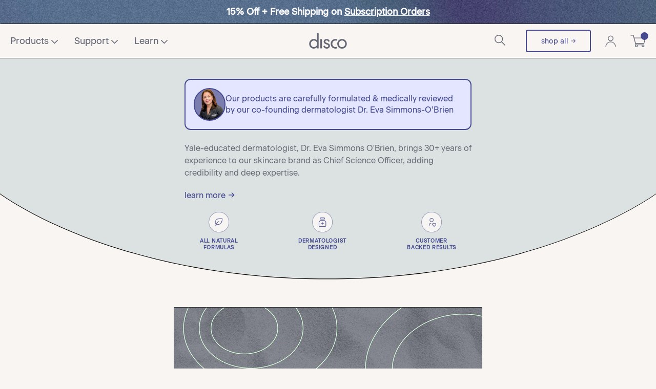

--- FILE ---
content_type: text/css
request_url: https://letsdisco.com/cdn/shop/t/547/assets/theme.scss.css?v=132969757831361151081732569646
body_size: 35487
content:
@charset "UTF-8";@font-face{font-family:Beausite Classic Regular;src:url(//letsdisco.com/cdn/shop/t/547/assets/BeausiteClassicWeb-Regular.eot?v=142129482145552326531726179969);src:url(//letsdisco.com/cdn/shop/t/547/assets/BeausiteClassicWeb-Regular.eot?%23iefix&v=142129482145552326531726179969) format("embedded-opentype"),url(//letsdisco.com/cdn/shop/t/547/assets/BeausiteClassicWeb-Regular.woff?v=10967683400305567891726179970) format("woff");font-display:swap}@font-face{font-family:Beausite Classic Clear;src:url(//letsdisco.com/cdn/shop/t/547/assets/BeausiteClassicWeb-Clear.eot?v=34932915112522576721726179968);src:url(//letsdisco.com/cdn/shop/t/547/assets/BeausiteClassicWeb-Clear.eot?%23iefix&v=34932915112522576721726179968) format("embedded-opentype"),url(//letsdisco.com/cdn/shop/t/547/assets/BeausiteClassicWeb-Clear.woff?v=160880568050278089401726179969) format("woff");font-display:swap}@font-face{font-family:Beausite Semi Bold;src:url(//letsdisco.com/cdn/shop/t/547/assets/BeausiteClassicWeb-Semibold.eot?v=99248541163655699721726179970);src:url(//letsdisco.com/cdn/shop/t/547/assets/BeausiteClassicWeb-Semibold.eot?%23iefix&v=99248541163655699721726179970) format("embedded-opentype"),url(//letsdisco.com/cdn/shop/t/547/assets/BeausiteClassicWeb-Semibold.woff?v=5390911297429642121726179971) format("woff");font-display:swap}@font-face{font-family:Beausite Bold;src:url(//letsdisco.com/cdn/shop/t/547/assets/BeausiteClassic1-Bold.otf?v=78268653713203819761726179966) format("opentype");font-display:swap}@font-face{font-family:Beausite Medium;src:url(//letsdisco.com/cdn/shop/t/547/assets/BeausiteClassic1-Medium.otf?v=136243597566658705231726179967) format("opentype");font-display:swap}@font-face{font-family:Beausite Regural;src:url(//letsdisco.com/cdn/shop/t/547/assets/BeausiteClassic1-Regular.otf?v=97939373250074825081726179967) format("opentype");font-display:swap}@font-face{font-family:Beausite Semi;src:url(//letsdisco.com/cdn/shop/t/547/assets/BeausiteClassic1-Semibold.otf?v=131267411853563213811726179968) format("opentype");font-display:swap}.curve-bottom{background-repeat:no-repeat;background-image:url(//letsdisco.com/cdn/shop/t/547/assets/curve-bottom_beige.svg?v=34166607490326788061726179985);background-position:bottom center,bottom 1px center;background-size:100% auto;display:block;height:0;overflow:visible;padding-top:16%;width:100%}.curve-bottom.gray{background-image:url(//letsdisco.com/cdn/shop/t/547/assets/curve-bottom_light-gray.svg?v=65345290356509813051726179989),url(//letsdisco.com/cdn/shop/t/547/assets/curve-bottom_black.svg?v=65974268490929071041726179986)}.curve-bottom.dark-gray{background-image:url(//letsdisco.com/cdn/shop/t/547/assets/curve-bottom_dark-gray.svg?v=42029092758280222721726179987),url(//letsdisco.com/cdn/shop/t/547/assets/curve-bottom_black.svg?v=65974268490929071041726179986)}.curve-bottom.texture{background-image:url(//letsdisco.com/cdn/shop/t/547/assets/curve-bottom_gray-texture.png?v=4113467735868005351726179988),url(//letsdisco.com/cdn/shop/t/547/assets/curve-bottom_black.svg?v=65974268490929071041726179986);background-position:bottom center,bottom 8px center}.bg_texture,.component-press-featured,.component-press-featured .press-arrow .press-arrow-layout,.page-lander .component-logos,.set-landing .component-press-featured .press-arrow .press-arrow-layout{background-repeat:repeat-y;background-image:url(//letsdisco.com/cdn/shop/t/547/assets/bg_gray-textures_tileY.png?v=147854651726688346801726179974);background-size:100% auto}#ref_beige-curve-bottom .curve-bottom{background-image:url(//letsdisco.com/cdn/shop/t/547/assets/curve-bottom_beige.svg?v=34166607490326788061726179985)}#ref_gray-curve-bottom .curve-bottom{background-image:url(//letsdisco.com/cdn/shop/t/547/assets/curve-bottom_light-gray.svg?v=65345290356509813051726179989),url(//letsdisco.com/cdn/shop/t/547/assets/curve-bottom_black.svg?v=65974268490929071041726179986)}#ref_gray-texture-curve-bottom .curve-bottom{background-image:url(//letsdisco.com/cdn/shop/t/547/assets/curve-bottom_gray-texture.png?v=4113467735868005351726179988),url(//letsdisco.com/cdn/shop/t/547/assets/curve-bottom_black.png?v=74848433950735093811726179986)}#ref_gray-texture-bg{background-repeat:repeat-y;background-image:url(//letsdisco.com/cdn/shop/t/547/assets/bg_gray-textures_tileY.png?v=147854651726688346801726179974);background-size:100% auto}@media (max-width: 767px){.d-none-m{display:none!important}}@media (min-width: 768px){.d-none-d{display:none!important}}.desktop-image,.desktop-only{display:none}.mobile-image,.mobile-only{display:block}@media screen and (min-width: 768px){.desktop-image,.desktop-only{display:block}.mobile-image,.mobile-only{display:none}}*{box-sizing:border-box}*:focus{outline:0}body,html{scroll-behavior:smooth}body{background:#f8f5f3;color:#656874;font-family:Beausite Classic Regular;-webkit-font-smoothing:antialiased;-moz-osx-font-smoothing:auto}img{display:block;height:auto;max-width:100%}.text-center{text-align:center}.text-left{text-align:left}.text-right{text-align:right}.visuallyhidden{border:0;clip:rect(0 0 0 0);height:1px;margin:-1px;overflow:hidden;padding:0;position:absolute;width:1px;white-space:nowrap}h1,.h1,h2,.h2{font-size:38px;font-weight:400;line-height:1}h3,.h3{font-size:28px;font-weight:400;line-height:1.2}h4,.h4{font-size:24px;font-weight:400;letter-spacing:.02em;line-height:1.2}.subheader1{font-size:24px;letter-spacing:.02em;line-height:1.2}.subheader2{font-size:16px;letter-spacing:.02em;line-height:1.5}.subheader3{font-family:Beausite Semi Bold;font-size:14px;letter-spacing:.1em;line-height:1.5;text-transform:uppercase}.subheader3.subheader3--faq{font-family:Beausite Classic Regular;font-weight:900;font-size:32px}@media (max-width: 767px){.subheader3.subheader3--faq{font-size:24px}}.body1{font-size:16px!important;line-height:1.5!important}.body2{font-size:14px;line-height:1.5}.body3{font-family:Beausite Classic Clear;font-size:14px;line-height:1.5}.body4{font-size:18px!important;line-height:1.5!important}.mobile-body3{font-family:Beausite Classic Clear;font-size:14px;line-height:2;margin-bottom:0}.button{font-size:16px}.btn{cursor:pointer;border:2px solid transparent;border-radius:4px;display:inline-block;margin-left:auto;margin-right:auto;font-size:14px;letter-spacing:.02em;line-height:1.1em;padding:.9em 2em;text-decoration:none;text-transform:lowercase;transition:all .3s ease 0s}.btn svg{transition:all .3s ease 0s}.btn span{display:flex;align-items:center;justify-content:center;white-space:nowrap}@media (max-width: 767px){.btn{padding:.75em 2em}}.btn.underline{text-decoration:underline;text-transform:capitalize}.btn.primary{background-color:#464b91;color:#fff}.btn.primary.outline{display:inline-block;background-color:transparent;border:2px solid #464b91;color:#464b91}.btn.primary.outline a{color:#464b91}.btn.primary.outline:hover,.btn.primary.outline:hover a{color:#fff}.btn.primary:hover{background-color:#34386d}.btn.primary:hover svg{fill:#fff}.btn.primary.hover-outline svg{fill:#fff}.btn.primary.hover-outline:hover{border:2px solid #464b91;color:#464b91;background-color:#fff}.btn.primary.hover-outline:hover a{color:#464b91}.btn.primary.hover-outline:hover svg{fill:#464b91}.btn.secondary{background-color:#fff;color:#464b91}.btn.secondary:hover{opacity:.9;background-color:#fdfcfb}.btn.tertiary{background-color:#fff;color:#656874}.btn.tertiary:hover{background-color:#fdfcfb}.btn.btn--big{min-width:162px;padding:19px 42px;font-size:16px;letter-spacing:0;line-height:1.62;text-align:center;text-transform:none}.btn .icon-cart-white-button{margin-right:20px;width:30px}.caption{font-size:12px;line-height:1.5}a,a:hover{color:#656874;text-decoration:none}button.btn-addToCart,a.btn-addToCart,div.btn-addToCart{align-items:center;display:flex;height:70px;justify-content:center;padding:0;width:100%}@media screen and (min-width: 768px){h1,.h1{font-size:72px}h2,.h2{font-size:60px}h3,.h3{font-size:40px}h4,.h4{font-size:30px;letter-spacing:.01em;line-height:1.2}.subheader1{font-size:24px}.subheader2{font-size:20px}.body1{font-size:16px!important;line-height:1.5!important}.body2{font-size:14px;line-height:1.5}.body3{font-size:14px;line-height:1.8}.button{font-size:14px;line-height:1.5}.caption{font-size:12px;line-height:1.5}}.mssb-rc-text{display:none!important;visibility:hidden!important;pointer-events:none!important}.container{margin:0 auto;max-width:1280px;padding:0 20px;position:relative;width:100%}.container-big{max-width:1360px;width:100%;margin:0 auto}main{clear:both;padding-top:80px;min-height:200px}main.main-content{margin:0;padding:0}.wrap{overflow:hidden;position:relative}.icon-user{background-image:url(//letsdisco.com/cdn/shop/t/547/assets/icon-account.svg?v=6590185213122730211726180008);background-repeat:no-repeat;background-size:cover;display:block;height:23px;width:21px;transition:opacity .2s ease-in-out}.icon-user:hover{opacity:.7}.username-shown{display:flex!important}.username-shown span{margin-left:3px}.icon-cart{background-image:url(//letsdisco.com/cdn/shop/t/547/assets/icon-cart.svg?v=54495664107447062061726180012);background-repeat:no-repeat;background-size:100% auto;display:block;height:24px;width:30px;transition:opacity .2s ease-in-out}@media (max-width: 767px){.icon-cart{height:29px;width:35px}}.icon-cart:hover{opacity:.7}.icon-hamburger{background-image:url(//letsdisco.com/cdn/shop/t/547/assets/hamburger.svg?v=127635232686601909131726180005);background-repeat:no-repeat;background-size:100% auto;display:block;height:14px;width:23px}.icon-close-mobile{background-image:url(//letsdisco.com/cdn/shop/t/547/assets/icon-close-mobile.svg?v=14828153788859132091726180015);background-repeat:no-repeat;background-size:100% auto;display:block;height:18px;width:18px}.gift-promo-bar{position:relative;z-index:10;width:100%;display:flex;justify-content:center;padding:10px;background:#656874;text-transform:uppercase;color:#fff!important;text-align:center;font-family:Maruder,Beausite Classic Regular,sans-serif;font-size:18px;cursor:pointer}.gift-promo-bar:hover span{opacity:.8}.gift-promo-bar span{margin-left:5px;text-decoration:underline;transition:opacity .5s ease}@media (max-width: 767px){.gift-promo-bar{font-size:16px}}.component-announcement-bar{background-image:url(//letsdisco.com/cdn/shop/t/547/assets/announcement-bg.jpg?v=102731631816594816291726179962);background-repeat:no-repeat;background-size:cover;color:#fff;padding:10px 0;text-align:center;font-weight:600;font-size:18px}.component-announcement-bar br{display:none}.component-announcement-bar .announcement-bar__shipping,.component-announcement-bar .announcement-bar__vertical-separator,.component-announcement-bar .announcement-bar__guarantee{color:#fff;font-size:18px!important}@media (max-width: 767px){.component-announcement-bar{font-size:15px;white-space:nowrap}.component-announcement-bar br{display:block}.component-announcement-bar .announcement-bar__vertical-separator{display:none}.component-announcement-bar .announcement-bar__guarantee{font-size:16px!important}}@media (max-width: 320px){.component-announcement-bar{font-size:13px}}@media screen and (max-width: 767px){.component-announcement-bar{padding:10px 0}}.component-announcement-bar .annoucement_text .annoucement_text__separator{display:none}@media (min-width: 480px){.component-announcement-bar .annoucement_text .annoucement_text__separator{display:inline}}.component-announcement-bar .annoucement_text .annoucement_text__code{text-decoration:underline;display:block}@media (min-width: 480px){.component-announcement-bar .annoucement_text .annoucement_text__code{display:inline}}header{background-color:#f8f5f3;border-bottom:1px solid #333;color:#656874;position:relative}header.landing-generic .header-nav{visibility:hidden!important}header.landing-generic .user-nav .desktop-only a[href="/account"]{visibility:hidden}header.landing-generic .hamburger.mobile-only{visibility:hidden}header a{color:#656874}header a:hover{cursor:pointer}header .header-layout{align-items:center;display:flex;justify-content:space-between}header .logo{width:74px}header .logo a{display:block;padding-bottom:18px;padding-top:18px}header .header-column{width:calc(100% - 74px) /2}header .parent-link{box-sizing:border-box;display:block;padding:18px 28px;text-transform:lowercase}@media (max-width: 767px){header .parent-link{padding:18px}}header ul.parent{align-items:center;display:flex}header.sticky-header{transition:opacity .5s ease,transform .5s ease;transform:translateY(-200%)}header.sticky{background:#f8f5f3;left:0;margin-top:0;position:fixed;right:0;top:0;transform:translate(0)!important;width:100%;z-index:6}header .trigger-desktop{margin-right:28px;position:relative;text-transform:lowercase}header .trigger-desktop:hover{cursor:pointer}header .trigger-desktop:before{content:"";position:absolute;width:0;height:2px;bottom:0;left:0;background-color:#656874;visibility:hidden;transition:all .3s ease-in-out}header .trigger-desktop.active:before,header .trigger-desktop:hover:before{visibility:visible;width:100%}header .header-nav{width:calc(50% - 74px)}header .header-nav a{display:inline-block;transition:all .3s linear}header .hamburger{width:calc(50% - 74px)}header .user-nav{display:flex;justify-content:flex-end;width:calc(50% - 74px)}header .hamburger.mobile-only{display:block}@media (min-width: 1200px){header .hamburger.mobile-only{display:none}}header .header-nav.desktop-only{display:none}@media (min-width: 1200px){header .header-nav.desktop-only{display:block}}.sticky-gap{padding-top:80px}.cart-icon{position:relative;background:none;border:none;padding:0;outline:none}.cart-icon .cart-count{background-color:#464b91;border-radius:50%;color:#f8f5f3;display:block;width:15px;height:15px;text-align:center;font-size:11px;position:absolute;top:-5px;right:-5px}.mobile-nav{background:#f8f5f3;color:#191919;height:100%;padding:0;position:fixed;left:-100%;opacity:0;visibility:hidden;width:100%;z-index:9999;-webkit-box-sizing:border-box;-moz-box-sizing:border-box;box-sizing:border-box;-webkit-transition:all .3s ease-in;-moz-transition:all .3s ease-in;-o-transition:all .3s ease-in;transition:all .3s ease-in}.mobile-nav ul{list-style-type:none;margin:0;padding:0}.mobile-nav .mobile-link{color:#000;display:block;padding:15px}.open .mobile-nav{left:0;opacity:1;overflow:scroll;visibility:visible}.mobile-nav .column-count{column-count:2;display:none;padding:18px 18px 0}.mobile-nav .column-count li{margin-bottom:10px}.mobile-nav .site-nav__link--has-dropdown{display:block;padding:18px;width:auto}.mobile-nav .mega-title{display:block;padding:18px;width:100%}.mobile-nav .mega-title.link-only{padding:0}.mobile-nav .nav-only-underline{border-bottom:1px solid #dbe2e1;display:block;padding:18px;width:100%}.mobile-nav .has-chevron{align-items:center;display:flex;justify-content:space-between}.mobile-nav .has-chevron a{width:auto}.mobile-nav .has-chevron .chevron{padding:18px}.mobile-nav .has-chevron.nav-underline{border-bottom:1px solid #dbe2e1}.mobile-nav .site-nav__dropdown{display:none}.mobile-header-layout{align-items:center;border-bottom:1px solid #333;display:flex;justify-content:space-between;padding:18px 15px}.mobile-menu{padding:18px 0}.mobile-menu ul{margin-bottom:27px}.page-wrap{position:relative}main{overflow:hidden}#mega-menu,#about-menu{border-top:1px solid #333333}.about-menu-wrapper,.mega-menu-wrapper{background:#f8f5f3;border-bottom:1px solid #000;padding:40px 20px}.about-menu-wrapper .mega-menu-inner,.mega-menu-wrapper .mega-menu-inner{align-items:flex-start;display:flex;justify-content:space-between;position:relative}.about-menu-wrapper .mega-menu-inner .menu-close,.mega-menu-wrapper .mega-menu-inner .menu-close{position:absolute;top:0;right:0;cursor:pointer}.about-menu-wrapper .mega-menu-inner .menu-close i,.mega-menu-wrapper .mega-menu-inner .menu-close i{font-size:22px}.about-menu-wrapper .mega-title,.mega-menu-wrapper .mega-title{display:block;margin-bottom:20px}.about-menu-wrapper .mega-link,.mega-menu-wrapper .mega-link{display:block;padding:5px 0}.about-menu-wrapper ul.header-nav,.mega-menu-wrapper ul.header-nav{display:flex;max-width:470px;width:40%}@media screen and (max-width: 1023px){.about-menu-wrapper ul.header-nav,.mega-menu-wrapper ul.header-nav{width:50%}}.about-menu-wrapper ul.header-nav>li,.mega-menu-wrapper ul.header-nav>li{width:50%}.about-menu-wrapper .mega-menu-products,.mega-menu-wrapper .mega-menu-products{display:flex;justify-content:flex-end;margin-bottom:20px;margin-top:6px;width:50%}.about-menu-wrapper .mega-menu-products .product-grid-item,.mega-menu-wrapper .mega-menu-products .product-grid-item{max-width:342px;padding:0 10px;text-align:center}.about-menu-wrapper .mega-menu-products .product-grid-item .image-wrapper,.mega-menu-wrapper .mega-menu-products .product-grid-item .image-wrapper{margin-bottom:10px;margin-top:-50px}.about-menu-wrapper .mega-menu-products .product-grid-item .text-wrapper,.mega-menu-wrapper .mega-menu-products .product-grid-item .text-wrapper{margin-bottom:10px}.about-menu-wrapper .mega-menu-products .product-grid-item .product-grid-image.has-animation,.mega-menu-wrapper .mega-menu-products .product-grid-item .product-grid-image.has-animation{display:block;position:relative}.about-menu-wrapper .mega-menu-products .product-grid-item .product-grid-image.has-animation .product-item-image-static,.mega-menu-wrapper .mega-menu-products .product-grid-item .product-grid-image.has-animation .product-item-image-static{visibility:visible}.about-menu-wrapper .mega-menu-products .product-grid-item .product-grid-image.has-animation .product-item-image-animated,.mega-menu-wrapper .mega-menu-products .product-grid-item .product-grid-image.has-animation .product-item-image-animated{height:100%;left:0;position:absolute;top:0;visibility:hidden;width:100%}.about-menu-wrapper .mega-menu-products .product-grid-item .product-grid-image.has-animation:hover .product-item-image-animated,.mega-menu-wrapper .mega-menu-products .product-grid-item .product-grid-image.has-animation:hover .product-item-image-animated{visibility:visible}.about-menu-wrapper .mega-menu-products .product-grid-item .product-grid-image.has-animation:hover .product-item-image-static,.mega-menu-wrapper .mega-menu-products .product-grid-item .product-grid-image.has-animation:hover .product-item-image-static{visibility:hidden}@media screen and (max-width: 640px){.about-menu-wrapper .mega-menu-products .product-grid-item .product-grid-image.has-animation:hover .product-item-image-static,.mega-menu-wrapper .mega-menu-products .product-grid-item .product-grid-image.has-animation:hover .product-item-image-static{visibility:visible}.about-menu-wrapper .mega-menu-products .product-grid-item .product-grid-image.has-animation .product-item-image-animated,.mega-menu-wrapper .mega-menu-products .product-grid-item .product-grid-image.has-animation .product-item-image-animated{display:none}}.about-menu-wrapper .mega-menu-products .product-grid-item .product-grid-name,.mega-menu-wrapper .mega-menu-products .product-grid-item .product-grid-name{margin-bottom:6px}.about-menu-wrapper .mega-menu-products .product-grid-item .product-grid-name a,.mega-menu-wrapper .mega-menu-products .product-grid-item .product-grid-name a{color:#656874;text-decoration:none}.about-menu-wrapper .mega-menu-products .product-grid-item .product-grid-note,.mega-menu-wrapper .mega-menu-products .product-grid-item .product-grid-note{margin-top:6px;font-size:12px;opacity:.5}.about-menu-wrapper .mega-menu-products.new-design .product-grid-item,.mega-menu-wrapper .mega-menu-products.new-design .product-grid-item{max-width:unset}.about-menu-wrapper .mega-menu-products.new-design .product-grid-item .product-grid-item-content,.mega-menu-wrapper .mega-menu-products.new-design .product-grid-item .product-grid-item-content{display:flex}.about-menu-wrapper .mega-menu-products.new-design .product-grid-item .product-grid-item-content .image-wrapper,.mega-menu-wrapper .mega-menu-products.new-design .product-grid-item .product-grid-item-content .image-wrapper{margin:0}.about-menu-wrapper .mega-menu-products.new-design .product-grid-item .product-grid-item-content .product-form .product-grid-note,.mega-menu-wrapper .mega-menu-products.new-design .product-grid-item .product-grid-item-content .product-form .product-grid-note{margin-top:0;margin-bottom:12px}@media screen and (max-width: 991px){.about-menu-wrapper .mega-menu-products.new-design .product-grid-item .product-grid-item-content,.mega-menu-wrapper .mega-menu-products.new-design .product-grid-item .product-grid-item-content{flex-direction:column}.about-menu-wrapper .mega-menu-products.new-design .product-grid-item .product-grid-item-content img,.mega-menu-wrapper .mega-menu-products.new-design .product-grid-item .product-grid-item-content img{max-width:200px}}@media screen and (max-width: 767px){#mega-menu,#about-menu,#about-menu *,#mega-menu *{display:none!important}}#cart-panel{position:absolute;top:0;left:0;width:100%;display:flex;justify-content:flex-end}.cart-panel-wrapper{background:#f8f5f3;display:flex;flex-direction:column;min-height:100vh;min-width:400px;transform:translate(100%);transition:transform .25s;width:calc(100% / 3)}.cart-panel-wrapper .fpo{font-size:10px}body.has-announcement .cart-panel-wrapper{min-height:calc(100vh - 45px)}.cart-panel-wrapper.open{transform:translate(0)}.cart-panel-wrapper #cart-panel-close{right:0;top:50%;transform:translateY(-50%)}.cart-panel-wrapper .cart-panel-header{border-bottom:1px solid #333333}.cart-panel-wrapper .cart-panel-header .container{align-items:center;display:flex;height:100%;position:relative}.cart-panel-wrapper .cart-panel-header h2{font-size:40px;line-height:110%}.cart-panel-wrapper .cart-panel-inner{display:flex;flex-direction:column;flex:1}.cart-panel-wrapper .cart-panel-inner .container{padding-bottom:20px;padding-top:20px}.cart-panel-wrapper .cart-panel-inner .cart-panel-body{flex:1}.cart-panel-wrapper .cart-panel-inner .cart-panel-footer{border-top:1px solid #333}@media screen and (min-width: 768px){.cart-panel-wrapper .container{width:100%}}@media screen and (max-width: 767px){.cart-panel-wrapper{min-width:100%;width:100%}.cart-panel-wrapper .cart-panel-header h2{font-size:28px}}footer{background-image:url(//letsdisco.com/cdn/shop/t/547/assets/footer-bg-mob-min.jpg?v=141149308055717957431726180000);background-repeat:no-repeat;background-size:cover;clear:both;padding:60px 30px 40px 0}footer h3{color:#f8f5f3;font-weight:400}footer ul{list-style-type:none;margin:0;padding:0}footer a{color:#f8f5f3;display:block;font-size:12px;text-decoration:none}footer a.nav-item{letter-spacing:.370403px;line-height:27px}footer .copyright{color:#f8f5f3;padding-bottom:10px}footer .footer-nav{margin-bottom:40px}footer .footer-nav h3{border-bottom:1px solid #f8f5f3;font-size:20px;font-weight:600;margin-bottom:9px;padding-bottom:0}footer .footer-nav ul{column-count:2}footer .footer-nav a{display:inline-block;transition:all .3s linear}footer .footer-nav a:hover{transform:translate(10px);transition:all .3s linear}footer .business-info-list{color:#f8f5f3;display:block;font-size:12px;letter-spacing:.370403px;line-height:27px;margin-bottom:18px;text-decoration:none}footer .social-media ul{display:flex}footer .social-media ul li{display:inline-block}footer .social-media ul a{display:block;margin-left:15px;font-size:24px;line-height:1}footer .social-media ul a img{display:block;height:24px}footer .terms-nav ul{align-items:center;display:flex;justify-content:center}footer .terms-nav li{border-right:1px solid #f8f5f3;margin-right:5px;color:#f8f5f3;cursor:pointer}footer .terms-nav li a{display:block;font-size:11px;line-height:1;padding-right:5px}footer .terms-nav li:last-child{border:none;margin-right:0;padding-right:0}footer .footer-newsletter{color:#f8f5f3;margin-bottom:50px}footer .footer-newsletter p{font-size:12px;letter-spacing:.370403px;line-height:1.5;margin-bottom:20px}footer .footer-newsletter .form-layout{align-items:center;border-bottom:1px solid #f8f5f3;display:flex;justify-content:space-between}footer .footer-newsletter input{background:none;border:none;color:#f8f5f3;display:block;margin-bottom:5px;width:calc(100% - 100px)}footer .footer-newsletter input::placeholder{color:#ccd3dc}footer .footer-newsletter input:focus{outline:transparent}footer .footer-newsletter button{background:none;border:none;color:#f8f5f3;display:block;font-size:14px;margin-bottom:5px;text-transform:lowercase}footer .footer-logo-social{align-items:flex-end;display:flex;justify-content:space-between;margin-bottom:60px}footer .sub-footer{font-size:11px;line-height:1;letter-spacing:.370403px;text-align:center}@media screen and (min-width: 768px){footer{background-image:url(//letsdisco.com/cdn/shop/t/547/assets/footer-bg-min.jpg?v=183437838376642884031726180000);padding:0}footer .footer-content{display:flex;padding:90px 80px 50px}footer .footer-content>div{display:flex;flex-direction:column}footer .copyright{margin-right:30px;padding-bottom:0}footer .footer-nav{margin-bottom:0;width:200px}footer .footer-nav h3{border-bottom:none}footer .footer-nav ul{column-count:1}footer .footer-nav.footer-business-info{flex-grow:1}footer .terms-nav ul li{border-right:none;margin:0 30px}footer .sub-footer{align-items:center;border-top:1px solid #191919;display:flex;font-size:11px;justify-content:center;padding:16px 0}footer .footer-newsletter{flex-grow:1}footer .footer-news-social{width:350px}footer .desktop-only .footer-logo-social{margin-bottom:8px}}@media screen and (max-width: 768px){footer .mobile-only,footer .footer-content,footer .sub-footer{margin-left:30px}}footer .payment-icons{display:flex;flex-wrap:wrap;max-width:200px}footer .payment-icons .payment-icon{margin:0 3px 3px 0}.component-logos{background-color:#b5bbba;padding:20px 0 15px;overflow:hidden;width:100%}.component-logos ul{list-style-type:none;margin:0;padding:0}.component-logos ul li{display:inline-block}.component-logos a,.component-logos img{display:block;height:18px;object-fit:contain}.component-logos .single-logo{margin:0 20px}@media screen and (min-width: 768px){.component-logos .single-logo{margin:0 40px}}.curve-bottom{background-repeat:no-repeat;background-image:url(//letsdisco.com/cdn/shop/t/547/assets/curve-bottom_beige.svg?v=34166607490326788061726179985);background-position:bottom center,bottom 1px center;background-size:100% auto;display:block;height:0;overflow:visible;padding-top:16%;width:100%}.curve-bottom.gray{background-image:url(//letsdisco.com/cdn/shop/t/547/assets/curve-bottom_light-gray.svg?v=65345290356509813051726179989),url(//letsdisco.com/cdn/shop/t/547/assets/curve-bottom_black.svg?v=65974268490929071041726179986)}.curve-bottom.texture{background-image:url(//letsdisco.com/cdn/shop/t/547/assets/curve-bottom_gray-texture.png?v=4113467735868005351726179988),url(//letsdisco.com/cdn/shop/t/547/assets/curve-bottom_black.svg?v=65974268490929071041726179986);background-position:bottom center,bottom 8px center}.bg_texture,.component-press-featured,.component-press-featured .press-arrow .press-arrow-layout,.page-lander .component-logos,.set-landing .component-press-featured .press-arrow .press-arrow-layout{background-repeat:repeat-y;background-image:url(//letsdisco.com/cdn/shop/t/547/assets/bg_gray-textures_tileY.png?v=147854651726688346801726179974);background-size:100% auto}#ref_beige-curve-bottom{position:relative}#ref_beige-curve-bottom .curve-bottom{background-image:url(//letsdisco.com/cdn/shop/t/547/assets/curve-bottom_beige.svg?v=34166607490326788061726179985),url(//letsdisco.com/cdn/shop/t/547/assets/curve-bottom_black.svg?v=65974268490929071041726179986)}#ref_gray-curve-bottom{position:relative}#ref_gray-curve-bottom .curve-bottom{background-image:url(//letsdisco.com/cdn/shop/t/547/assets/curve-bottom_light-gray.svg?v=65345290356509813051726179989),url(//letsdisco.com/cdn/shop/t/547/assets/curve-bottom_black.svg?v=65974268490929071041726179986)}#ref_gray-texture-curve-bottom{position:relative}#ref_gray-texture-curve-bottom .curve-bottom{background-image:url(//letsdisco.com/cdn/shop/t/547/assets/curve-bottom_gray-texture.png?v=4113467735868005351726179988),url(//letsdisco.com/cdn/shop/t/547/assets/curve-bottom_black.png?v=74848433950735093811726179986)}#ref_gray-texture-bg{background-repeat:repeat-y;background-image:url(//letsdisco.com/cdn/shop/t/547/assets/bg_gray-textures_tileY.png?v=147854651726688346801726179974);background-size:100% auto}#ref_gray-texture-bg:before{display:none}#ref_gray-texture-bg .bottom-layout{margin:0 auto}#ref_gray-texture-bg .about-boxes{padding-top:10px;padding-bottom:0}#ref_gray-texture-bg .image-wrapper{min-height:28px}.component-hero-basic{background-color:#b5bbba;background-repeat:no-repeat;background-position:center center;background-size:cover;position:relative}.component-hero-basic .curve-bottom{position:absolute;bottom:0;left:0;z-index:1}.component-hero-basic .hero-fg{margin-top:0;padding:4.5vw 0 11vw;position:relative;z-index:2}.component-hero-basic .hero-fg.hero-fg--faq{margin-top:0;padding:10px 0 40px}.component-hero-basic label{display:block;font-weight:600;font-size:14px;letter-spacing:.1em;line-height:1;margin-bottom:20px;text-transform:uppercase}.component-hero-basic h2{font-weight:400;font-size:60px;letter-spacing:-.02em;line-height:1;margin-bottom:.5em}@media screen and (max-width: 767px){.component-hero-basic h2{font-size:38px}}.component-hero-basic p.hero-text{font-weight:400;font-size:20px}.component-hero-basic .hero-fg>.hero-wrapped-content{margin-left:auto;margin-right:auto;max-width:500px}.component-hero-basic .hero-fg>.hero-wrapped-content:last-child{margin-bottom:0}@media screen and (max-width: 767px){.component-hero-basic .hero-fg>.hero-wrapped-content{padding-bottom:40px}}@media screen and (max-width: 767px){.component-hero-basic .hero-fg>.hero-wrapped-content--faq{padding-bottom:0}}@media screen and (min-width: 768px){.component-hero-basic .hero-fg{margin-top:0}}.hero-arrow{animation:upanddown 1s infinite;height:30px;margin:0 auto;position:relative}@keyframes upanddown{0%{top:0}50%{top:10px}to{top:0}}.component-collection-description{border-bottom:1px solid #191919;border-top:1px solid #191919;color:#656874;margin-bottom:40px;padding:20px;text-align:center}.component-pagination{padding:20px 0 80px;width:100%}.component-pagination .pagination{display:flex;justify-content:center;width:100%}.component-pagination li{align-items:center;border:1px solid transparent;border-radius:50%;color:#656874;display:flex;font-size:14px;height:30px;justify-content:center;margin:0 5px;text-align:center;width:30px}.component-pagination li a{color:#656874}.component-pagination li.active{border-color:#656874}.component-collections-list .list-collections-title{background-color:#dbe2e1;border-bottom:1px solid #656874;border-top:1px solid #656874;padding:12px}.hero-list-collections{padding:70px 20px 40px}.featured-on-collection{background-color:#dbe2e1}.component-collection .collection-wrap{display:flex;flex-wrap:wrap;padding-top:40px;padding-bottom:40px}@media (min-width: 1024px){.component-collection .collection-wrap{justify-content:center}}.component-collection .product-grid-item{background:#fff9;border-radius:10px;margin:10px 5px;padding:12px 10px;width:calc(50% - 10px)}.component-collection .product-grid-item{background:#fff9;border-radius:10px;margin:10px 5px;padding:12px 10px;text-align:center;width:calc(50% - 10px)}.component-collection .product-grid-item-content{margin:0 auto;width:100%}.component-collection .lander-supply{margin-bottom:12px;opacity:.5;text-align:center}.component-collection .text-wrapper{text-align:center}.component-collection .product-item-image{margin:0 auto 20px}.component-collection .product-grid-image.has-animation{display:block;position:relative}.component-collection .product-grid-image.has-animation .product-item-image-static{visibility:visible}.component-collection .product-grid-image.has-animation .product-item-image-animated{height:100%;left:0;position:absolute;top:0;visibility:hidden;width:100%}.component-collection .product-grid-image.has-animation .product-item-image-animated img{height:100%;object-fit:contain;margin:0 auto}.component-collection .product-grid-image.has-animation:hover .product-item-image-animated{visibility:visible}.component-collection .product-grid-image.has-animation:hover .product-item-image-static{visibility:hidden}@media screen and (max-width: 640px){.component-collection .product-grid-image.has-animation:hover .product-item-image-static{visibility:visible}.component-collection .product-grid-image.has-animation .product-item-image-animated{display:none}}.component-collection .product-grid-name{color:#656874;font-weight:400;margin-bottom:6px}.component-collection .product-grid-price{color:#656874;font-weight:400;margin-bottom:5px}.component-collection .product-grid-price .product-card-general__price{font-style:italic;font-weight:600;font-size:14px;line-height:26px}.component-collection .product-grid-price .product-card-general__new-price{font-size:16px;line-height:19px;font-family:Beausite Medium;color:#464b91}.component-collection .product-grid-price .product-card-general__new-price s{opacity:.5}.component-collection .product-grid-price .product-card-general__new-price .product-card-general__price{font-style:normal}.component-collection .product-grid-button a,.component-collection .product-grid-button button{align-items:center;display:flex;justify-content:center;min-width:110px;width:100%}.component-collection .rc_label__discount{display:none}@media screen and (max-width: 640px){.component-collection .container .product-grid-width:nth-child(2n){margin-right:0}}@media screen and (min-width: 768px){.component-collection.component-blog-products .product-grid-width{margin-bottom:0}.component-collection.component-blog-products .collection-wrap{justify-content:center}}@media screen and (min-width: 1024px){.component-collection.component-collection--1-items .container{max-width:370px}.component-collection.component-collection--1-items .product-grid-item{max-width:290px;width:calc(100% - 20px)}.component-collection.component-collection--2-items .container{max-width:700px}.component-collection.component-collection--2-items .product-grid-item{max-width:290px;width:calc(50% - 20px)}.component-collection.component-collection--3-items .container{max-width:1030px}.component-collection.component-collection--3-items .product-grid-item{max-width:290px;width:calc(33.33% - 20px)}.component-collection .product-grid-item{margin:10px;padding:34px 20px;width:calc(25% - 20px)}}@media screen and (max-width: 640px){.component-collection.component-blog-products .product-grid-width{margin-right:0;width:100%}}#page-faq-hero h1{font-family:Maruder,Beausite Classic Regular,sans-serif;font-size:60px}@media (max-width: 767px){#page-faq-hero h1{font-size:40px}}.page-faq main{background-color:#f8f5f3}.component-faq .faq-links{background-color:#b5bbba;border-bottom:1px solid #191919;border-top:1px solid #191919;padding:0;position:relative;width:100%}.component-faq .faq-links.stick{position:fixed;top:0;z-index:9999}.component-faq .faq-links ul{align-items:center;display:flex;flex-wrap:nowrap;height:66px;list-style-type:none;margin:0;position:relative;overflow-x:auto;padding:0}@media (min-width: 600px){.component-faq .faq-links ul{justify-content:center}}.component-faq .faq-links li{flex:0 0 auto;position:relative}.component-faq .faq-links a{color:#656874;margin:0 10px;padding:10px 0;position:relative}.component-faq .faq-links a:before{content:"";position:absolute;width:0;height:2px;bottom:0;left:0;background-color:#656874;visibility:hidden;transition:all .3s ease-in-out}.component-faq .faq-links a:hover:before{visibility:visible;width:100%}.component-faq .faq-links a.active:before{content:"";position:absolute;width:0;height:2px;bottom:0;left:0;background-color:#656874;visibility:visible;transition:all .3s ease-in-out;width:100%}.component-faq .faq-wrapper{border-bottom:1px solid #333333;padding:50px 0 40px}@media (max-width: 768px){.component-faq .faq-wrapper{padding:30px 0 20px}}.component-faq .faq-section{margin:0 auto;max-width:840px;width:90%}@media (max-width: 768px){.component-faq .faq-section{width:100%}}.component-faq .faq-section h2{color:#656874;letter-spacing:.1em;margin-bottom:30px;text-transform:uppercase}@media (max-width: 768px){.component-faq .faq-section h2{margin-bottom:0}}.component-faq .question{border-bottom:2px solid #656874;cursor:pointer;padding:18px 0}@media (max-width: 768px){.component-faq .question h4{font-size:18px}}.component-faq .question-heading{align-items:center;color:#656874;display:flex;justify-content:space-between}.component-faq .question-heading h4{font-weight:600;letter-spacing:.01em;width:calc(100% - 20px)}.component-faq .question-heading .more{font-size:12px;text-align:right;width:20px}.component-faq .question-heading .open-faq{display:block}.component-faq .question-heading .close-faq,.component-faq .question-heading.expanded .open-faq{display:none}.component-faq .question-heading.expanded .close-faq{display:block}.component-faq .answer{color:#656874;padding:10px 0}@media screen and (max-width: 767px){.component-faq .answer{padding:10px}}.component-faq .answer p{font-size:16px;line-height:26px}@media screen and (max-width: 767px){.component-faq .answer p{font-size:14px;line-height:23px}}@media screen and (min-width: 768px){#page-faq-hero .hero-text{margin-bottom:34px}#page-faq-hero .hero-text.hero-text--faq{margin-bottom:0}}.component-404 img{display:block;margin:0 auto 100px;width:450px}#page-policy-hero h2{color:#656874;padding:40px 0}.component-policies{padding:40px 0}.component-policies h1{font-size:14px;letter-spacing:.1em;line-height:1.5;margin-bottom:30px;text-transform:uppercase}#page-page-hero h1{font-family:Maruder,Beausite Classic Regular,sans-serif}.component-page{margin:0 auto;max-width:740px;min-height:400px;padding:80px 0}@media screen and (min-width: 768px){.component-page{padding:110px 0 80px}}.component-page p{padding-bottom:20px}.component-cart{min-height:400px}.cart-empty{align-items:center;display:flex;flex-direction:column;justify-content:center;padding:100px 0}.page-affiliates .component-hero-basic h2{padding:22px 0}.page-affiliates p{line-height:1.8;padding-bottom:27px}#page-account-hero h2{color:#656874}.component-account-loggedin{min-height:400px;padding:80px 0}@media screen and (min-width: 768px){.component-account-loggedin .account-loggedin-layout{display:flex;justify-content:space-between}.component-account-loggedin .customer-sidebar{width:40%}.component-account-loggedin .customer-main{width:55%}}.component-account .account-wrapper{margin:80px auto 110px;max-width:100%;width:550px}.component-account .text-link{color:#656874;display:block;font-size:14px;text-transform:lowercase}.component-account .reset-detail p{color:#656874;margin-bottom:40px}.shopify-challenge__container{padding:200px 0 100px}form.disco-form label{color:#656874;display:block;margin-bottom:10px;text-transform:lowercase}form.disco-form input{background-color:transparent;border:1px solid #656874;padding:13px 20px 11px;width:100%}form.disco-form textarea{background-color:transparent;border:1px solid #656874;margin-bottom:20px;min-height:168px;padding:10px;width:100%}form.disco-form .button-wrap{padding-top:10px;text-align:center}form.disco-form button{margin:0 auto 10px 0;width:170px}form.disco-form .form-success{font-size:20px;font-weight:600;text-align:center;color:#464b90}.page-about-hero{background-size:cover;padding:80px 0}.page-about-hero h1{font-family:Maruder,Beausite Classic Regular,sans-serif}@media screen and (min-width: 768px){.page-about-hero{padding:100px 0}}.component-about{color:#656874}.component-about .ben-pic img,.component-about .ben-pic-mob img{width:100%}.component-about .about-social-links{width:200px}.component-about .about-social-links ul{display:flex;list-style-type:none;justify-content:center;padding:0}.component-about .about-social-links a{padding:5px}.component-about #animated-signature{height:50px;margin-top:0;width:200px;background-size:contain}.component-about .secret-tags{display:flex;flex-wrap:wrap;max-width:337px}.component-about .secret-tags .secret-tag{align-items:center;display:flex;padding-bottom:20px;width:50%}.component-about .secret-tags img{margin-right:10px;width:40px}.component-about .secret-tags .span{font-family:Beausite Classic Regular;font-size:16px;line-height:1.2}.component-about .about-row{clear:both}.component-about .about-row .about-row__title{padding-top:30px;text-align:center}.component-about .about-row-1{display:flex;align-items:center;border-bottom:1px solid #333}@media (max-width: 950px){.component-about .about-row-1{flex-direction:column}}.component-about .about-row-1 .about-col-1{align-self:stretch;display:flex;flex-direction:column;justify-content:flex-start;width:100%;max-width:585px;min-height:535px;flex-shrink:0}@media (max-width: 1160px){.component-about .about-row-1 .about-col-1{max-width:45%;min-height:auto}}@media (max-width: 950px){.component-about .about-row-1 .about-col-1{max-width:100%}}@media (min-width: 1445px){.component-about .about-row-1 .about-col-1{width:100%;max-width:40%}}.component-about .about-row-1 .about-col-1 .ben-pic{height:100%}.component-about .about-row-1 .about-col-1 .ben-pic img{height:100%;object-fit:cover}.component-about .about-row-1 .about-col-2{align-self:stretch;width:60%;display:flex;flex-direction:column;align-items:center;justify-content:center;padding:30px 16px;border-left:1px solid #333}@media (max-width: 950px){.component-about .about-row-1 .about-col-2{width:100%}}@media (min-width: 1445px){.component-about .about-row-1 .about-col-2{padding:80px}}.component-about .about-row-1 .about-col-2 p{padding-bottom:15px}.component-about .about-row-1 .about-col-2 .body1{max-width:722px}@media (max-width: 950px){.component-about .about-row-1 .about-col-2 .body1{max-width:100%}}@media (min-width: 1445px){.component-about .about-row-1 .about-col-2 .body1{max-width:100%}}.component-about .about-row-1 .about-col-2 .body1 p{font-size:14px}@media (min-width: 1445px){.component-about .about-row-1 .about-col-2 .body1 p{font-size:.8vw}}.component-about .about-row-1 .about-col-2 .about-info-row{width:100%;max-width:722px;padding-top:10px;padding-bottom:0}@media (max-width: 950px){.component-about .about-row-1 .about-col-2 .about-info-row{max-width:100%}}@media (min-width: 1445px){.component-about .about-row-1 .about-col-2 .about-info-row{max-width:100%}}.component-about .about-row-1 .about-col-2 .about-info-row .about-info-row__col{width:100%;padding:0}.component-about .about-row-1 .about-col-2 .about-info-row .about-info-row__col .about-social-links{display:flex;flex-direction:column;align-items:center;width:100%;max-width:200px;margin:0}.component-about .about-row-1 .ben-set{padding:20px;text-align:center}.component-about .about-row-1 .ben-set img{margin:0 auto 20px;width:265px}.component-about .about-row-1 .ben-set .name{margin-bottom:10px}.component-about .about-row-1 .ben-set.ben-set--tablet-only{display:none}@media (max-width: 1440px){.component-about .about-row-1 .ben-set{display:none}.component-about .about-row-1 .ben-set.ben-set--tablet-only{display:block}}@media (max-width: 1440px){.component-about .about-row-1 .about-col-2{display:flex;flex-direction:column;justify-content:center}}.component-about .about-row-2{border-bottom:1px solid #333;display:flex}.component-about .about-row-2 .about-col-1{width:50%}.component-about .about-row-2 .about-col-2{border-left:1px solid #333;width:50%}.component-about .about-row-2 .about-secret{margin:0 auto;max-width:455px;padding:200px 0 40px}.component-about .about-row-2 .about-secret .name{margin-bottom:12px}.component-about .about-row-2 .about-secret .text{margin-bottom:40px}.component-about .about-row-2 .about-ingredients{display:flex;flex-wrap:wrap;padding:80px 20px}.component-about .about-row-2 .about-ingredients .single-about-ing{margin-bottom:60px;text-align:center;width:calc(100% / 3)}.component-about .about-row-2 .about-ingredients .single-about-ing img{margin:0 auto 20px}.component-about .about-row-3{border-bottom:2px solid #fff;background-color:#464b91}.component-about .about-row-3 *{color:#fff}.component-about .about-row-3 .about-stats{display:flex;justify-content:center}.component-about .about-row-3 .about-stats li{padding:30px;text-align:center}.component-about .about-row-3 .about-stats .caption{font-size:16px}.component-about .about-row-4 .component-dreva{overflow:hidden}.component-about .about-row-4 .dreva-layout{padding-top:100px}.component-about .about-row-4 .dreva-layout .text-wrapper{position:relative}.component-about .about-row-4 .dreva-layout .seal{left:-100px;position:absolute;top:100px}.component-about .about-row-4 .dreva-layout p{padding-bottom:20px}.component-about .about-row-4 .dreva-layout .dr-eva-stats{display:flex;justify-content:space-between;text-align:center}.component-about .about-row-4 .eva-image{margin-bottom:-6%}.component-about .about-row-4 .h3{max-width:450px}.component-about .about-row-4 .h4,.component-about .about-row-4 .h5{margin-top:0;margin-bottom:0;font-size:26px;font-weight:400}.component-about .about-row-4 .h5{margin-bottom:20px}.component-about .about-row-4 .text-wrapper,.component-about .about-row-4 .image-wrapper{max-width:500px}.component-about .about-row-5 .about-lineup{align-items:center;display:flex;margin:0 auto;justify-content:space-between;width:570px}.component-about .about-row-5 .image-wrapper{width:170px}.component-about .about-row-5 .text-wrapper{width:360px}.component-about .about-row-5 .text-wrapper .name{text-align:center;margin-bottom:10px}.component-about .about-row-5 .text-wrapper .text{margin-bottom:20px}.component-about .about-row-5 .text-wrapper a{display:block;text-align:center;width:133px}.component-about .about-content-mob,.component-about .about-secret-mob,.component-about .about-ingredients-mob,.component-about .about-stats-mob,.component-about .ben-set-mob{border-bottom:1px solid #333}.component-about .about-stats-mob{background-color:#464b91;border-bottom:2px solid #fff}.component-about .about-stats-mob *{color:#fff}.component-about .about-stats-mob .about-row__title{padding-top:20px;text-align:center}.component-about .about-stats-mob .about-stats .caption{font-size:15px}.component-about .about-content-mob{padding:60px 0 0}.component-about .about-content-mob .container .about-info-row{padding-bottom:10px}.component-about .about-content-mob p{padding-bottom:20px}.component-about .about-content-mob #animated-signature{margin:0 auto}.component-about .about-content-mob ul{justify-content:center}.component-about .ben-set-mob{padding:40px 0 60px}.component-about .ben-set-mob .ben-set{text-align:center}.component-about .ben-set-mob .ben-set img{margin:0 auto 20px;width:265px}.component-about .ben-set-mob .ben-set .name{margin-bottom:10px}.component-about .about-secret-mob{padding:80px 0 60px}.component-about .about-secret-mob .name{margin-bottom:12px}.component-about .about-secret-mob .text{line-height:30px;margin-bottom:40px}.component-about .about-ingredients-mob .about-ingredients{display:flex;flex-wrap:wrap;padding:80px 0 40px}.component-about .about-ingredients-mob .about-ingredients .single-about-ing{margin-bottom:40px;padding:0 5px;text-align:center;width:50%}.component-about .about-ingredients-mob .about-ingredients .single-about-ing img{margin:0 auto 20px}.component-about .about-stats-mob .about-stats{display:flex;flex-wrap:wrap;justify-content:space-evenly;padding-bottom:10px;padding-top:10px}.component-about .about-stats-mob .about-stats li{padding:20px 15px;text-align:center}.component-about .about-dreva-mob .eva-mob{overflow:hidden}.component-about .about-dreva-mob .eva-mob .container{padding:0 5px}.component-about .about-dreva-mob .dreva-layout{padding-top:40px}.component-about .about-dreva-mob .dreva-layout p{padding-bottom:20px}.component-about .about-dreva-mob .dreva-layout .dr-eva-stats{display:flex;justify-content:space-between;text-align:center}.component-about .about-dreva-mob .h4,.component-about .about-dreva-mob .h5{margin-top:0;margin-bottom:0;font-size:24px;font-weight:400}.component-about .about-dreva-mob .h5{margin-bottom:20px}.component-about .about-lineup-mob{padding-top:60px}.component-about .about-lineup-mob .container{padding:0 10px}.component-about .about-lineup-mob .name{margin-bottom:10px}.component-about .about-lineup-mob .text{margin-bottom:20px}.component-about .about-lineup-mob img{margin:0 auto;width:170px}.component-about-marquee{border-bottom:1px solid #191919;border-top:1px solid #191919;color:#656874;overflow:hidden;padding:15px 0;width:100%!important;transform:none!important;animation:none!important}@media (max-width: 767px){.component-about-marquee{padding:10px 0}}.component-about-marquee ul{list-style-type:none;margin:0;padding:0;display:flex;justify-content:space-evenly}.component-about-marquee ul li{display:inline-block;padding:0;vertical-align:middle}.component-about-marquee ul li img{height:40px;margin-bottom:5px}.component-about-marquee ul .marquee-with-image{display:flex;align-items:center;justify-content:center;flex-direction:column}.component-about-marquee ul .marquee-with-image span{white-space:nowrap;text-align:center;font-size:16px;font-weight:700;line-height:20px;letter-spacing:.7px;color:#464b91}.component-about-bottom{background-color:#656874;color:#f8f5f3;padding:60px 0;text-align:center}.component-about-bottom.component-about-bottom--homepage .btn{max-width:322px!important}.component-about-bottom.component-about-bottom--homepage h3{margin-bottom:0}.component-about-bottom.component-about-bottom--homepage .hero-fg{padding:.5vw 0 6vw}.component-about-bottom.component-about-bottom--homepage .about-boxes{padding:30px 24px}@media (max-width: 480px){.component-about-bottom.component-about-bottom--homepage .about-boxes{padding-top:20px}}@media (max-width: 767px){.component-about-bottom.component-about-bottom--homepage{padding-top:20px;padding-bottom:60px}}@media (max-width: 480px){.component-about-bottom.component-about-bottom--homepage{padding-top:30px}}@media screen and (max-width: 640px){.component-about-bottom.component-about-bottom--homepage:after{display:none;content:"";position:absolute;top:0;right:0;z-index:1;width:118px;height:186px;background:url(//letsdisco.com/cdn/shop/t/547/assets/home-mobile-curve-bg.png?v=36389947778631473741726180007) no-repeat;background-size:contain;background-position:right}}.component-about-bottom h3{margin-bottom:20px}.component-about-bottom.component-about-bottom--about h3{margin-bottom:0}.component-about-bottom .about-boxes{padding:30px 24px;margin:0 auto;width:100%}.component-about-bottom .about-boxes .box{margin-bottom:22px}.component-about-bottom .about-boxes .box .image-wrapper{margin:0 auto 10px;max-width:48px}.component-about-bottom .about-boxes .box .image-wrapper img{width:100%;text-align:center}.component-about-bottom .about-boxes .box .text-wrapper p{white-space:nowrap;margin-bottom:8px;font-weight:600;font-size:18px;line-height:19px;text-align:center;color:#656874}@media screen and (min-width: 768px){.component-about-bottom{position:relative}.component-about-bottom .bottom-layout{max-width:670px}.component-about-bottom .about-boxes{display:flex;justify-content:space-between;width:900px}.component-about-bottom .about-boxes .box{width:100%;max-width:270px}.component-about-bottom.about-with-bg:before{background-image:url(//letsdisco.com/cdn/shop/t/547/assets/about-bottom-bg.png?v=166362318407847158021726179953);background-position:right center;background-repeat:no-repeat;background-size:auto 100%;content:"";display:block;height:100%;position:absolute;right:0;top:0;width:100%}}@media only screen and (max-width: 767px){.component-about-bottom{padding-top:20px;padding-bottom:20px}}#page-contact-hero h1{font-family:Maruder,Beausite Classic Regular,sans-serif;font-size:60px}@media (max-width: 767px){#page-contact-hero h1{font-size:40px}}.component-contact{margin:40px auto;max-width:100%;width:550px}@media (min-width: 1023px){.component-contact{margin:80px auto}}.component-contact label{text-transform:lowercase}#page-blog-hero h1{font-family:Maruder,Beausite Classic Regular,sans-serif}.articles-wrapper{padding-top:40px}.component-blog-filter{border-bottom:1px solid #333333;margin-bottom:60px;position:relative;text-align:center}@media screen and (max-width: 768px){.component-blog-filter{margin-bottom:35px}}.component-blog-filter .mobile-blog-nav{background-color:#dbe2e1;border-top:1px solid #333333;list-style-type:none;margin:0;padding:30px;text-align:center}.component-blog-filter .mobile-blog-nav a.active{text-decoration:underline}.component-blog-filter li{display:block;margin:0;padding:4px 0}.component-blog-filter li.active{text-decoration:none;border-bottom:none}.component-blog-filter li.active a{background-color:#464b91;color:#fff}.component-blog-filter a{display:block;font-size:16px;letter-spacing:.06em;line-height:1.2;padding:10px 0;text-transform:lowercase}.component-blog-filter .blog-filter-mobile{align-items:center;display:flex;justify-content:space-between;padding:20px 0}.component-blog-filter .blog-filter-mobile .topics{color:#656874;font-size:16px;letter-spacing:.06em;line-height:1.2;text-transform:lowercase}.component-blog-filter .blog-filter-mobile .more{font-size:11px;margin-left:4px;transition:transform .3s;line-height:1}.component-blog-filter .filter-drop{align-items:center;display:flex;text-align:left;width:calc(100% - 30px)}.component-blog-filter .filter-drop.expanded .more{transform:rotate(180deg)}@media screen and (min-width: 768px){.component-blog-filter .mobile-blog-nav{display:none}.component-blog-filter .blog-nav{align-items:center;display:flex;justify-content:center;list-style-type:none;margin:0;overflow-x:auto;padding:30px 0 20px}.component-blog-filter li{flex:0 0 auto;margin:0 10px}.component-blog-filter a{font-size:16px;letter-spacing:.06em;line-height:1.2;text-transform:lowercase}}.component-blog-header{color:#656874;margin-bottom:40px;text-align:center}.component-blog-recent .blog-loop,.component-blog .blog-loop{display:flex;flex-wrap:wrap;justify-content:space-between}.component-blog-recent .blog-loop.blog-loop--recent,.component-blog .blog-loop.blog-loop--recent{gap:24px 3px}.component-blog-recent .blog-grid-item,.component-blog .blog-grid-item{margin-bottom:40px;width:100%}.component-blog-recent .blog-grid-item.blog-grid-item--recent,.component-blog .blog-grid-item.blog-grid-item--recent{margin:0;width:calc(50% - 3px)}.component-blog-recent .blog-grid-item.blog-grid-item--recent .article-title,.component-blog .blog-grid-item.blog-grid-item--recent .article-title{font-family:Beausite Medium;font-size:13px!important;line-height:17px!important;letter-spacing:-.03em;text-align:center}.component-blog-recent .blog-grid-item.blog-grid-item--recent .image-wrapper,.component-blog .blog-grid-item.blog-grid-item--recent .image-wrapper{margin-bottom:8px;max-height:210px}.component-blog-recent .blog-grid-item.blog-grid-item--recent .article-excerpt,.component-blog .blog-grid-item.blog-grid-item--recent .article-excerpt{display:none}.component-blog-recent .image-wrapper,.component-blog .image-wrapper{background-position:center;backgroud-repeat:no-repeat;background-size:cover;border:1px solid #333333;height:178px;margin-bottom:20px;position:relative;width:100%}.component-blog-recent .image-wrapper a,.component-blog .image-wrapper a{display:block;height:100%;width:100%}.component-blog-recent .article-title,.component-blog .article-title{color:#656874;margin-bottom:10px}.component-blog-recent .article-excerpt,.component-blog .article-excerpt{color:#afaeb3;margin-bottom:10px}.component-blog-recent .post-tags,.component-blog .post-tags{color:#b5bbba}.component-blog-recent .blog-tag,.component-blog .blog-tag{background-color:#656874;bottom:20px;color:#f8f5f3;left:0;padding:4px 20px;position:absolute}@media screen and (min-width: 768px){.component-blog-recent .blog-grid-item,.component-blog .blog-grid-item{width:calc(50% - 10px)}.component-blog-recent .image-wrapper,.component-blog .image-wrapper{height:300px;margin-bottom:30px}.component-blog-recent .article-excerpt,.component-blog .article-excerpt{margin-bottom:6px}}@media screen and (min-width: 1024px){.component-blog-recent .blog-loop.blog-loop--recent,.component-blog .blog-loop.blog-loop--recent{gap:0 20px}.component-blog-recent .blog-grid-item.blog-grid-item--recent,.component-blog .blog-grid-item.blog-grid-item--recent{width:calc(25% - 20px)}.component-blog-recent .blog-grid-item.blog-grid-item--recent .article-title,.component-blog .blog-grid-item.blog-grid-item--recent .article-title{font-size:20px!important;line-height:25px!important}.component-blog-recent .blog-grid-item.blog-grid-item--recent .image-wrapper,.component-blog .blog-grid-item.blog-grid-item--recent .image-wrapper{margin-bottom:15px}}.blog header#site-header a,.search header#site-header a{color:#f8f5f3}.component-blog-search{background-color:#f8f5f3;display:flex;height:100%;padding:20px 0;position:absolute;top:0;width:100%}.component-blog-search .search-layout{align-items:center;display:flex;justify-content:space-between;width:100%}.component-blog-search .search-layout form{width:calc(100% - 30px)}.component-blog-search .search-layout input{background-color:transparent;border:none;padding:0 10px 0 0;width:100%}.component-blog-search .search-layout .close-search{height:30px;width:30px}@media screen and (min-width: 768px){.component-blog-search{padding:30px 0 20px}}.component-article{padding-top:40px;padding-bottom:40px}.component-article h3{margin-bottom:10px}.component-article h4{color:#656874;margin-bottom:35px}.component-article p{color:#333;font-family:Beausite Classic Clear;font-size:14px;line-height:2;padding-bottom:20px}@media screen and (min-width: 768px){.component-article{margin:0 auto;max-width:900px}.component-article h4{margin-bottom:40px}}.component-article img{border:1px solid #333333;display:block}.layer{background-color:#0003;position:absolute;top:0;left:0;width:100%;height:100%}.component-blog-products{padding:30px 0 0}.component-blog-products .text-title{margin-bottom:40px;text-align:center;text-transform:capitalize}.component-blog-recent{background-color:#dbe2e1;padding:40px 0}.component-blog-recent .text-title{margin-bottom:40px;text-align:center;text-transform:capitalize}#quiz-embed-wrapper{margin-top:100px}@media screen and (max-width: 767px){#quiz-embed-wrapper{margin-top:80px}}.cart__row{align-items:center;border-bottom:1px solid #000;display:flex;flex-wrap:wrap;position:relative}.cart__row.align-top{align-items:flex-start}.cart__row .js-qty{margin:0 auto}.cart-table{display:flex;flex-wrap:nowrap;flex-direction:column;width:100%}.cart-table th{font-size:14px;font-weight:600;letter-spacing:.1em;text-transform:uppercase}.cart-table td,.cart-table th{flex-basis:20%;padding:30px 15px;border:none}.cart-table td.colspan-2,.cart-table th.colspan-2{flex-basis:40%}@media screen and (max-width: 768px){.cart-table .cart__product-image,.cart-table .cart__product-title{flex-basis:50%}.cart-table .cart__product-price,.cart-table .cart__product-quantity,.cart-table .cart__product-total{flex-basis:calc(100% / 3)}}.cart__image{display:block}.cart__image img{display:block;height:auto;max-width:100%;width:120px}.cart__subtotal{margin:0 0 0 10px;display:inline}@media screen and (max-width: 768px){.cart__header-labels{display:none}}.cart__remove{display:block}.cart-grid__item{padding:30px 15px;width:100%}.cart-grid__item.one-third{width:calc(100% / 3)}.cart-grid__item.two-thirds{width:calc((100% / 3) * 2)}@media screen and (max-width: 640px){.cart-grid__item.small--one-whole{width:100%!important}}.cart__label{font-size:.8em}.cart__input-quantity,#CartSpecialInstructions{width:100%}.cart__subtotal-title,.cart__subtotal{font-weight:600}#btn_checkout{margin-top:1em}.page-lander-skincare header#site-header a,.page-lander-skincareheader#site-header span.nav-span,.page-lander-bodycare header#site-header a,.page-lander-bodycare header#site-header span.nav-span,.blog header#site-header a,.blog header#site-header span.nav-span,.page-lander-skincare header#site-header span.nav-span,.index header#site-header a,.index header#site-header span.nav-span{color:#f8f5f3}.page-lander-skincare header#site-header.open a,.page-lander-skincare header#site-header.open span.nav-span,.page-lander-bodycare header#site-header.open a,.page-lander-bodycare header#site-header.open span.nav-span,.blog header#site-header.open a,.blog header#site-header.open span.nav-span,.index header#site-header.open a,.index header#site-header.open span.nav-span{color:#656874}.component-hero{position:relative}.component-hero .hero-content{height:100%;left:0;position:absolute;top:0;width:100%}.component-hero .hero-content .container{height:100%}.component-hero .hero-content .hero-details{align-items:center;display:flex;flex-direction:column;height:100%;justify-content:center;max-width:380px;text-align:center}.component-hero .hero-content .hero-details h2{margin-bottom:20px}.component-hero .hero-content .hero-details p{margin-bottom:40px}.component-hero .hero-content .hero-details a{text-align:center;width:185px}.component-hero .desktop-image,.component-hero .mobile-image{width:100%}@media screen and (min-width: 768px){.component-hero h1{font-size:46px}.component-hero .hero-content .hero-details{padding-top:10px;text-align:left}.component-hero .hero-content .hero-actions{margin-bottom:0}}@media screen and (min-width: 1024px){.component-hero .hero-content .hero-details{padding-top:100px}}.component-hero .hero-popup{bottom:0;position:fixed;right:-2px;z-index:9}.component-hero .hero-popup-content{align-items:center;background-image:url(//letsdisco.com/cdn/shop/t/547/assets/pop-bg.png?v=96071066713854838711726180063);background-size:cover;background-repeat:no-repeat;border:1px solid #333;color:#fff;display:flex;height:227px;justify-content:flex-end;width:640px}.component-hero .hero-image{display:block;width:210px}.component-hero .hero-text{padding:30px;width:calc(100% - 210px)}.component-hero .hero-text .popup-title{margin-bottom:6px}.component-hero .hero-text .popup-text{margin-bottom:20px}.component-hero form{border-bottom:1px solid #f8f5f3;display:flex;justify-content:space-between}.component-hero form input{background-color:transparent;border:none;color:#f8f5f3;padding:4px 0}.component-hero .close-popup{background:none;border:none;position:absolute;right:0;top:10px}.logos-home{background-color:#656874}.component-text-intro{background-color:#dbe2e1;border-top:1px solid #333333;color:#656874;padding:80px 0;text-align:center}.component-text-intro .text-title{margin-bottom:20px}.component-text-intro .text-content{margin:0 auto;max-width:550px}@media screen and (min-width: 768px){.component-text-intro{padding:110px 0}.component-text-intro .text-title{margin-bottom:30px}}.collection-home .collection-title{padding-top:60px;margin-bottom:0;text-align:center}@media (max-width: 480px){.collection-home .collection-title{padding-top:30px}}.collection-home .text-title,.collection-home .text-content{color:#656874}.collection-home .collection-wrap{margin-left:-10px;margin-right:-10px}@media (max-width: 480px){.collection-home .collection-wrap{padding-top:25px}}.collection-home h3{margin-bottom:20px}@media (max-width: 480px){.collection-home h3{margin-bottom:0}}.collection-home .view{display:block}.collection-home .addto{display:none}@media screen and (min-width: 1024px){.collection-home .text-title{margin-bottom:10px}.collection-home .collection-title{padding-top:60px;margin-bottom:0}.collection-home .view{display:none}.collection-home .addto{display:block}}.component-founder{display:flex;flex-direction:column-reverse}.component-founder.component-founder--lp-generic{margin-top:0}.component-founder.component-founder--lp-generic .text-title{text-align:left}.component-founder.component-founder--lp-generic .text-wrapper{padding:0}@media (max-width: 1023px){.component-founder.component-founder--lp-generic .text-wrapper{padding:30px 16px}}.component-founder.component-founder--lp-generic .btn.primary{width:100%;max-width:343px;height:43px;line-height:43px;font-size:16px;padding:0}@media (min-width: 768px){.component-founder.component-founder--lp-generic .btn.primary{font-size:18px;width:254px}}.component-founder .image-wrapper,.component-founder .text-wrapper,.component-founder .component-founder__image{width:100%}.component-founder .text-wrapper{padding:0;text-align:center}@media (max-width: 1023px){.component-founder .text-wrapper{padding:30px 16px}}.component-founder .badge{animation:rotating 10s linear infinite;margin:0 auto 20px;width:60px}.component-founder .text-title,.component-founder .text-content{color:#656874}.component-founder .text-title{margin-bottom:20px;text-align:center;text-transform:capitalize}.component-founder .text-content{margin-bottom:30px}.component-founder .text-content__line{line-height:33px}.component-founder .text-content__icon{display:inline-block;max-height:30px;vertical-align:text-bottom}.component-founder a{text-align:center;width:200px}.component-founder .image-wrapper{background-size:cover}@media screen and (min-width: 1024px){.component-founder{align-items:flex-start;flex-direction:row}.component-founder .image-wrapper,.component-founder .text-wrapper{width:50%}.component-founder .text-wrapper{margin:0 auto;max-width:560px;text-align:left}.component-founder .badge{margin:0 0 20px}}@keyframes rotating{0%{transform:rotate(0)}to{transform:rotate(360deg)}}.component-about-bottom.component-hero-basic .hero-fg>*{max-width:100%}.component-about-bottom .btn{width:100%;max-width:322px}@media screen and (max-width: 640px){.index .component-about-bottom:before{display:none;background-image:url(//letsdisco.com/cdn/shop/t/547/assets/face-mobile.png?v=105615299088154813051726179995);background-size:100% auto;content:"";height:186px;left:0;position:absolute;top:0;width:118px;z-index:2}}.component-dreva .text-wrapper{margin-bottom:30px!important}.component-dreva .seal{animation:rotating 10s linear infinite;margin:0 auto 20px;width:90px}.component-dreva .text-title{margin-bottom:20px}.component-dreva.component-hero-basic .hero-fg{margin-top:0;padding:0}.component-dreva.component-hero-basic .curve-bottom{z-index:2}.component-dreva .mobile-image img{max-width:80%;margin-left:auto;margin-right:auto}@media screen and (min-width: 768px){.component-dreva .seal{margin-bottom:34px}.component-dreva .text-wrapper,.component-dreva .image-wrapper{max-width:455px}.component-dreva .text-wrapper{padding-bottom:70px}.component-dreva .dreva-layout{align-items:center;display:flex;justify-content:center}.component-dreva .dreva-layout>*{width:50%}}.component-product-featured{border-bottom:1px solid #333333;padding:80px 0 0;position:relative}.component-product-featured .image-wrapper{position:relative}.component-product-featured .text-wrapper{margin:0 20px 60px;text-align:center}.component-product-featured .text-wrapper .text-title,.component-product-featured .text-wrapper .text-content{margin-bottom:20px}.component-product-featured .text-wrapper .set-includes{margin:0 auto 22px;max-width:257px;padding-top:0}.component-product-featured .text-wrapper .set-title{margin-bottom:20px;opacity:.5}.component-product-featured .text-wrapper .set-item{margin:0 4px 8px}.component-product-featured .best-seller-seal{display:flex;height:75px;justify-content:flex-end;position:absolute;right:15px;top:-15px;width:75px;z-index:2}.component-product-featured .best-seller-seal img{height:75px;width:75px}.component-product-featured .best-seller-badge{height:75px;position:absolute;width:75px}.component-product-featured .mobile-bestseller{display:block}.component-product-featured .desktop-bestseller{display:none}@media screen and (min-width: 1024px){.component-product-featured{padding:0}.component-product-featured .product-layout{display:flex;justify-content:center;padding-top:75px;position:relative}.component-product-featured .image-wrapper{position:relative;width:50%}.component-product-featured .mobile-bestseller{display:none}.component-product-featured .desktop-bestseller{display:block}.component-product-featured .best-seller-seal{height:100px;top:20px;width:100px}.component-product-featured .best-seller-seal img{height:100px;width:100px}.component-product-featured .text-wrapper{margin:0 20px 60px 0;max-width:550px;padding-bottom:70px;padding-top:80px;width:50%}.component-product-featured .text-wrapper .text-content{margin-bottom:20px}.component-product-featured .text-wrapper .set-includes{margin-bottom:30px;padding-top:0}.component-product-featured.product-home .image-wrapper{margin-top:-150px;z-index:2}}@media screen and (min-width: 1280px){.component-product-featured .text-wrapper{margin:0 20px 60px;padding-top:110px}.component-product-featured .text-wrapper .set-includes{margin-bottom:40px;padding-top:15px}}.component-product-featured button.btn-addToCart{align-items:center;display:flex;justify-content:center;width:100%}.component-product-featured .home-product-content{margin:0 auto;max-width:455px}.component-product-featured .home-product-content button{height:42px;padding:0}.component-faq-home{position:relative}.component-faq-home .faq-bg{padding-bottom:80px}.component-faq-home .faq-bg.faq-bg--hp{padding-bottom:40px}.component-faq-home .faq-layout-wrap{margin:0 auto;max-width:740px;padding-bottom:60px;padding-top:80px}.component-faq-home .faq-layout-wrap .faq-title{margin-bottom:40px}.component-faq-home .faq-layout-wrap.faq-layout-wrap--hp{padding:40px 0}@media (max-width: 480px){.component-faq-home .faq-layout-wrap.faq-layout-wrap--hp{padding-top:30px}}.component-faq-home .faq-contact{position:relative;z-index:3}@media screen and (min-width: 768px){.component-faq-home .faq-contact{position:relative;width:100%;z-index:3}}.component-faq-home .faq-contact-layout{align-items:center;display:flex;flex-wrap:wrap;justify-content:space-between;margin:0 auto;max-width:570px}.component-faq-home .faq-contact-layout .image-wrapper{margin:0 auto 20px;width:160px}.component-faq-home .faq-contact-layout .text-wrapper{text-align:center;width:100%}.component-faq-home .faq-contact-layout .faq-contact-title{margin-bottom:10px}.component-faq-home .faq-contact-layout .faq-contact-text{margin-bottom:20px}@media screen and (min-width: 768px){.component-faq-home .faq-contact-layout .image-wrapper{margin-right:30px;width:160px}.component-faq-home .faq-contact-layout .text-wrapper{text-align:center;width:calc(100% - 190px)}}.component-faq-home .component-faq-home__curve-wrapper{position:relative;overflow:hidden;display:block;padding-top:5%}.component-faq-home .component-faq-home__curve{position:absolute;bottom:0;left:0;right:0;width:100%;height:100%;object-fit:fill;object-position:50% 50%}.component-faq-home .curve-bottom{z-index:2;position:absolute;bottom:0}.component-press-featured{border-bottom:1px solid #000;color:#f8f5f3;padding:30px 0;position:relative}@media screen and (min-width: 768px){.component-press-featured{padding:70px 0}}.component-press-featured.lp-generic .text-wrapper{max-width:340px}.component-press-featured a.single-press{color:#fdfcfb}.component-press-featured a.single-press .image-wrapper{margin-bottom:24px}@media (max-width: 768px){.component-press-featured a.single-press{margin-bottom:30px}}.component-press-featured .single-press{margin-bottom:50px;text-align:center;width:100%}.component-press-featured .text-wrapper{margin:0 auto;max-width:217px}.component-press-featured .image-wrapper{height:24px;margin-bottom:24px}.component-press-featured img{height:24px;margin:0 auto;width:auto}.component-press-featured .press-arrow{bottom:-25px;position:absolute;width:100%}.component-press-featured .press-arrow .press-arrow-layout{border:2px solid #000;border-top:none;border-radius:0 0 50px 50px;margin:0 auto;position:relative;width:50px}.component-press-featured .press-arrow img{width:17px}.component-press-featured .slick-arrow{position:absolute;top:50%;z-index:2}.component-press-featured .previous-arrow{left:0}.component-press-featured .next-arrow{right:0}@media screen and (min-width: 768px){.component-press-featured{padding:30px 0 24px}.component-press-featured .slick-dots{display:none}.component-press-featured .press-features{display:flex;justify-content:center}.component-press-featured .text-wrapper{max-width:100%}.component-press-featured .single-press{margin-bottom:20px;padding:0 30px;width:calc(100% / 3)}}.component-videofeature{position:relative}.component-videofeature .videofeature-layout{bottom:0;left:0;position:absolute;right:0}.component-videofeature .half-moon{align-items:center;background-image:url(//letsdisco.com/cdn/shop/t/547/assets/videofeature-moon-mobile.png?v=26301465613672114841726180092);background-position:center top;background-repeat:no-repeat;background-size:100% auto;color:#f8f5f3;display:flex;flex-direction:column;height:auto;justify-content:center;margin:0 auto;max-width:740px;padding:20px 0;text-align:center;width:100%}@media screen and (min-width: 768px){.component-videofeature .half-moon{background-image:url(//letsdisco.com/cdn/shop/t/547/assets/videofeature-moon.png?v=14207793461971736031726180093);height:173px}}@media screen and (max-width: 640px){.component-videofeature .half-moon a{background:#f8f5f3;color:#464b91}}.component-videofeature .half-moon .video-text{margin-bottom:16px;max-width:300px;color:#464b91}@media screen and (min-width: 768px){.component-videofeature .half-moon .video-text{max-width:417px}}.component-happiness .text-wrapper{margin-bottom:30px!important}.component-happiness .text-title{margin-bottom:20px}.component-happiness img{margin:0 auto;max-width:265px}.component-happiness.component-hero-basic .hero-fg{margin-top:0;padding:0}.component-happiness.component-hero-basic .curve-bottom{z-index:2}@media screen and (min-width: 768px){.component-happiness .seal{margin-bottom:34px;width:60px}.component-happiness .text-wrapper,.component-happiness .image-wrapper{max-width:455px}.component-happiness img{float:right}.component-happiness .text-wrapper{padding-bottom:70px}.component-happiness .dreva-layout{align-items:center;display:flex;justify-content:center}.component-happiness .dreva-layout>*{width:50%}}.page-lander .faq-lander .text-title{margin-bottom:20px}.page-lander .collection-lander{background-color:#dbe2e1;padding:80px 0}.page-lander .collection-lander .lander-item{margin-bottom:40px}.page-lander .product-form .rc_popup{display:none}.page-lander .product-form #productSelect{height:1px;left:-20px;position:absolute;top:-20px;visibility:hidden;width:1px}@media screen and (min-width: 768px){.page-lander .faq-lander .text-title{margin-bottom:60px}.page-lander .collection-lander .lander-item{margin-bottom:0}}.compare-collection{padding:110px 0 100px}.compare-lander{padding:110px 0 0}.compare-lander .title-text{margin-bottom:30px}.compare-lander .compare-button{display:block;padding:10px;text-decoration:underline}.compare-lander .compare-section-title{margin-bottom:40px}.component-compare .collection-items .lander-item{padding-bottom:40px}.component-compare .collection-items .lander-item.active{background-color:#efefef}.compare-lander .lander-item,.collection-lander .lander-item,.compare-collection .lander-item{padding:0 10px;text-align:center;width:100%}.compare-lander .product-item-image,.compare-lander .lander-item-image,.collection-lander .product-item-image,.collection-lander .lander-item-image,.compare-collection .product-item-image,.compare-collection .lander-item-image{margin-bottom:30px}.compare-lander .product-item-image img,.compare-lander .lander-item-image img,.collection-lander .product-item-image img,.collection-lander .lander-item-image img,.compare-collection .product-item-image img,.compare-collection .lander-item-image img{margin:0 auto}.compare-lander .lander-supply,.collection-lander .lander-supply,.compare-collection .lander-supply{margin-bottom:20px;opacity:.5;padding-top:6px}.compare-lander #rc_radio_options,.collection-lander #rc_radio_options,.compare-collection #rc_radio_options{max-width:300px}.hero-lander .text-title{margin-bottom:40px}.compare-sets{background-color:#efefef;border-bottom:1px solid #333333;border-top:1px solid #333333;padding:80px 0;width:100%}.compare-sets .close-compare{background:none;border:none;position:absolute;right:0;top:0}.compare-sets .slick-arrow{opacity:.4;position:absolute;top:30%;width:17px}.compare-sets .slick-arrow.previous-arrow{left:-20px}.compare-sets .slick-arrow.next-arrow{right:-20px}.compare-sets .slick-track{display:flex!important}.compare-sets .slick-slide{height:inherit!important}.compare-sets .slick-dots{display:flex;justify-content:center}.compare-sets .slick-dots li button{background-color:#b5bbba;border-radius:50%;border:none;height:20px;margin:0 5px;text-indent:-9999px;width:20px}.compare-sets .slick-dots li.slick-active button{background-color:#464b91}@media screen and (min-width: 768px){.compare-lander .title-text{margin-bottom:60px}.collection-items{display:flex;justify-content:center}}.sets-included-compare{display:flex}.sets-included-compare .main-item-text{display:flex;flex-direction:column;height:100%;padding:0 20px}.sets-included-compare .lander-basics{flex-grow:1}.sets-included-compare .lander-meta .product-ingredients-featured{justify-content:center}.sets-included-compare .lander-meta .product-ingredient{margin:0 20px 28px}.sets-included-compare .lander-meta .product-ingredient .image-wrapper{margin-bottom:11px}.compare-included{display:flex;flex-direction:column;margin-bottom:40px;text-align:center}.compare-included .compare-image{margin-bottom:20px}.compare-included .compare-product-title{margin-bottom:14px}.compare-included .compare-product-desc{display:flex;flex-grow:1;margin-bottom:37px}.compare-included .ingredient-description,.compare-included .ingredient-highlight,.compare-included .ingredient-use,.compare-included .tags-icons img{display:none}.compare-included .product-ingredients-featured{display:flex;justify-content:space-between;margin-bottom:10px}.compare-included .product-ingredients-featured .product-ingredient{padding:0;width:52px}.compare-included .product-ingredients-featured h3.ingredient-title{font-size:12px}.product-marquee{background-color:#333;color:#f8f5f3;overflow:hidden;padding:20px 0;width:100%}.product-marquee.eye-stick-lp-marquee{font-weight:600;background-color:#656874}@media (max-width: 767px){.product-marquee{padding:10px 0}}.product-marquee ul{list-style-type:none;margin:0;padding:0}.product-marquee ul li{display:inline-block;padding:0 30px}.component-product.component-product--merch .merch-product-price,.product-sets.component-product--merch .merch-product-price,.product.component-product--merch .merch-product-price{margin:10px 0;font-size:30px;line-height:1;color:#464b91}.component-product.component-product--merch .merch-variants select,.product-sets.component-product--merch .merch-variants select,.product.component-product--merch .merch-variants select{width:100%;margin-bottom:16px;padding:5px 10px;border:1px solid #464b91;border-radius:4px}.component-product.component-product--merch #productSelect1,.product-sets.component-product--merch #productSelect1,.product.component-product--merch #productSelect1{display:none!important}@media (min-width: 1024px){.component-product.component-product--merch #description .product-photos,.product-sets.component-product--merch #description .product-photos,.product.component-product--merch #description .product-photos{width:60%!important}}.component-product.component-product--merch #description .product-photos .product-photos__carousel .slick-list .slick-track .slick-slide,.product-sets.component-product--merch #description .product-photos .product-photos__carousel .slick-list .slick-track .slick-slide,.product.component-product--merch #description .product-photos .product-photos__carousel .slick-list .slick-track .slick-slide{background-size:cover;background-position:center}@media (min-width: 1024px){.component-product.component-product--merch #description #js-product-form-anchor,.product-sets.component-product--merch #description #js-product-form-anchor,.product.component-product--merch #description #js-product-form-anchor{width:40%!important;padding:0 15px}}.component-product.component-product--merch .desktop-only,.product-sets.component-product--merch .desktop-only,.product.component-product--merch .desktop-only{position:relative}.component-product.component-product--merch .desktop-only .product-banner,.product-sets.component-product--merch .desktop-only .product-banner,.product.component-product--merch .desktop-only .product-banner{margin-bottom:10px;width:100%;padding:0 10px}@media (min-width: 1024px){.component-product.component-product--merch .desktop-only .product-banner,.product-sets.component-product--merch .desktop-only .product-banner,.product.component-product--merch .desktop-only .product-banner{position:absolute;top:-200px;left:0}}.component-product.component-product--merch .desktop-only .product-banner img,.product-sets.component-product--merch .desktop-only .product-banner img,.product.component-product--merch .desktop-only .product-banner img{width:100%;height:auto}.component-product.component-product--merch .mobile-only .product-banner,.product-sets.component-product--merch .mobile-only .product-banner,.product.component-product--merch .mobile-only .product-banner{margin:10px auto 0;width:100%;max-width:550px}.component-product.component-product--merch .mobile-only .product-banner img,.product-sets.component-product--merch .mobile-only .product-banner img,.product.component-product--merch .mobile-only .product-banner img{width:100%;height:auto}.component-product .single-bundle-product-price,.product-sets .single-bundle-product-price,.product .single-bundle-product-price{margin:10px 0;font-size:30px;line-height:1;color:#464b91}.component-product .ratings-stars .ratings-stars,.component-product .ratings-stars .yotpo-bottomline,.product-sets .ratings-stars .ratings-stars,.product-sets .ratings-stars .yotpo-bottomline,.product .ratings-stars .ratings-stars,.product .ratings-stars .yotpo-bottomline{float:none;display:flex;justify-content:center;margin-bottom:20px;text-align:center}.component-product .ratings-stars .yotpo-stars,.product-sets .ratings-stars .yotpo-stars,.product .ratings-stars .yotpo-stars{color:#656874;margin-right:10px}.component-product .ratings-stars .yotpo-icon-star,.component-product .ratings-stars .yotpo-icon-half-star,.component-product .ratings-stars .yotpo-icon-empty-star,.product-sets .ratings-stars .yotpo-icon-star,.product-sets .ratings-stars .yotpo-icon-half-star,.product-sets .ratings-stars .yotpo-icon-empty-star,.product .ratings-stars .yotpo-icon-star,.product .ratings-stars .yotpo-icon-half-star,.product .ratings-stars .yotpo-icon-empty-star{color:#656874}.component-product .product-photos,.product-sets .product-photos,.product .product-photos{width:100%}.component-product .product-details,.product-sets .product-details,.product .product-details{align-items:center;background:#dbe2e1;color:#656874;display:flex;flex-wrap:wrap;justify-content:center;text-align:center}.component-product .product-details .main-product-image,.product-sets .product-details .main-product-image,.product .product-details .main-product-image{background-position:center;background-repeat:no-repeat;background-size:cover;display:block;height:100%;padding-bottom:50%}.component-product .product-details .product-title,.product-sets .product-details .product-title,.product .product-details .product-title{font-family:Beausite Bold;margin-bottom:0;color:#464b91;font-weight:700;font-size:42px;line-height:46px;letter-spacing:-.05em;text-transform:capitalize}@media (max-width: 768px){.component-product .product-details .product-title,.product-sets .product-details .product-title,.product .product-details .product-title{font-size:40px;line-height:42px}}@media (max-width: 480px){.component-product .product-details .product-title,.product-sets .product-details .product-title,.product .product-details .product-title{margin-bottom:0}}.component-product .product-details .product-short-description,.product-sets .product-details .product-short-description,.product .product-details .product-short-description{display:inline-block;margin-bottom:10px;color:#545762;text-transform:uppercase;font-size:13px;line-height:103%;font-weight:700;letter-spacing:.1em}@media (max-width: 767px){.component-product .product-details .product-short-description,.product-sets .product-details .product-short-description,.product .product-details .product-short-description{font-size:12px;margin-bottom:8px}}@media (max-width: 480px){.component-product .product-details .product-short-description,.product-sets .product-details .product-short-description,.product .product-details .product-short-description{margin-bottom:20px}}.component-product .product-details .product-short-description-block,.product-sets .product-details .product-short-description-block,.product .product-details .product-short-description-block{display:flex;align-items:center;flex-wrap:wrap;max-width:430px;width:100%;justify-content:space-between}@media (max-width: 768px){.component-product .product-details .product-short-description-block,.product-sets .product-details .product-short-description-block,.product .product-details .product-short-description-block{max-width:none;margin-top:5px}}.component-product .product-details .product-short-description-block.product-short-description-block-mod,.product-sets .product-details .product-short-description-block.product-short-description-block-mod,.product .product-details .product-short-description-block.product-short-description-block-mod{max-width:460px}@media (max-width: 768px){.component-product .product-details .product-short-description-block.product-short-description-block-mod,.product-sets .product-details .product-short-description-block.product-short-description-block-mod,.product .product-details .product-short-description-block.product-short-description-block-mod{max-width:none}}.component-product .product-details .product-short-description-block.product-short-description-block-mod .product-short-description,.product-sets .product-details .product-short-description-block.product-short-description-block-mod .product-short-description,.product .product-details .product-short-description-block.product-short-description-block-mod .product-short-description{font-size:12px;letter-spacing:.05em}.component-product .product-details .product-short-description-block.product-short-description-block-mod .ratings-stars .okeReviews.okeReviews--theme .okeReviews-starRating.okeReviews-starRating--small,.product-sets .product-details .product-short-description-block.product-short-description-block-mod .ratings-stars .okeReviews.okeReviews--theme .okeReviews-starRating.okeReviews-starRating--small,.product .product-details .product-short-description-block.product-short-description-block-mod .ratings-stars .okeReviews.okeReviews--theme .okeReviews-starRating.okeReviews-starRating--small{height:18px;width:80px}.component-product .product-details .product-short-description-block.product-short-description-block-mod .ratings-stars .okeReviews.okeReviews--theme .okeReviews-starRating--small .okeReviews-starRating-indicator-layer,.product-sets .product-details .product-short-description-block.product-short-description-block-mod .ratings-stars .okeReviews.okeReviews--theme .okeReviews-starRating--small .okeReviews-starRating-indicator-layer,.product .product-details .product-short-description-block.product-short-description-block-mod .ratings-stars .okeReviews.okeReviews--theme .okeReviews-starRating--small .okeReviews-starRating-indicator-layer{background-size:80px 16px}.component-product .product-details .product-short-description-block.product-short-description-block-mod .ratings-stars .okeReviews-reviewsSummary-ratingCount,.product-sets .product-details .product-short-description-block.product-short-description-block-mod .ratings-stars .okeReviews-reviewsSummary-ratingCount,.product .product-details .product-short-description-block.product-short-description-block-mod .ratings-stars .okeReviews-reviewsSummary-ratingCount{font-size:13px}.component-product .product-details .product-short-description-block .product-short-description,.product-sets .product-details .product-short-description-block .product-short-description,.product .product-details .product-short-description-block .product-short-description{margin:0 6px 0 0}@media (max-width: 768px){.component-product .product-details .product-short-description-block .product-short-description,.product-sets .product-details .product-short-description-block .product-short-description,.product .product-details .product-short-description-block .product-short-description{margin:0 10px 2px 15px}}.component-product .product-details .product-short-description-block .ratings-stars .okeReviews.okeReviews--theme .okeReviews-starRating.okeReviews-starRating--small,.product-sets .product-details .product-short-description-block .ratings-stars .okeReviews.okeReviews--theme .okeReviews-starRating.okeReviews-starRating--small,.product .product-details .product-short-description-block .ratings-stars .okeReviews.okeReviews--theme .okeReviews-starRating.okeReviews-starRating--small{height:20px;width:85px}.component-product .product-details .product-short-description-block .ratings-stars .okeReviews.okeReviews--theme .okeReviews-starRating--small .okeReviews-starRating-indicator-layer,.product-sets .product-details .product-short-description-block .ratings-stars .okeReviews.okeReviews--theme .okeReviews-starRating--small .okeReviews-starRating-indicator-layer,.product .product-details .product-short-description-block .ratings-stars .okeReviews.okeReviews--theme .okeReviews-starRating--small .okeReviews-starRating-indicator-layer{background-size:85px 18px}.component-product .product-details .product-short-description-block .ratings-stars .okeReviews-reviewsSummary-ratingCount,.product-sets .product-details .product-short-description-block .ratings-stars .okeReviews-reviewsSummary-ratingCount,.product .product-details .product-short-description-block .ratings-stars .okeReviews-reviewsSummary-ratingCount{font-size:15px;margin:0}.component-product .product-details .stars,.product-sets .product-details .stars,.product .product-details .stars{margin-bottom:10px}.component-product .product-details .main-text-wrapper,.product-sets .product-details .main-text-wrapper,.product .product-details .main-text-wrapper{padding:20px}.component-product .product-details .text-wrapper-layout,.product-sets .product-details .text-wrapper-layout,.product .product-details .text-wrapper-layout{padding:16px;margin:0 auto;max-width:550px}.component-product .product-details .text-wrapper-layout .splittesting-wrapper,.product-sets .product-details .text-wrapper-layout .splittesting-wrapper,.product .product-details .text-wrapper-layout .splittesting-wrapper{margin-top:12px;margin-bottom:13px}.component-product .product-details .text-wrapper-layout .splittesting-wrapper span,.product-sets .product-details .text-wrapper-layout .splittesting-wrapper span,.product .product-details .text-wrapper-layout .splittesting-wrapper span{display:block}@media (max-width: 1024px){.component-product .product-details .text-wrapper-layout,.product-sets .product-details .text-wrapper-layout,.product .product-details .text-wrapper-layout{max-width:750px;padding:12px 0 0}}.component-product .product-details .text-wrapper-layout .new-wrapper,.product-sets .product-details .text-wrapper-layout .new-wrapper,.product .product-details .text-wrapper-layout .new-wrapper{display:flex;flex-direction:column;align-items:center;text-align:center}.component-product .product-details .text-wrapper-layout .new-wrapper .splittesting-wrapper,.product-sets .product-details .text-wrapper-layout .new-wrapper .splittesting-wrapper,.product .product-details .text-wrapper-layout .new-wrapper .splittesting-wrapper{font-size:16px}@media (min-width: 1024px){.component-product .product-details .text-wrapper-layout .new-wrapper,.product-sets .product-details .text-wrapper-layout .new-wrapper,.product .product-details .text-wrapper-layout .new-wrapper{align-items:flex-start;text-align:left;padding:0 15px}}.component-product .product-details .product-photos,.product-sets .product-details .product-photos,.product .product-details .product-photos{height:100%;position:relative}@media screen and (min-width: 700px) and (max-width: 1000px){.component-product .product-details .product-photos,.product-sets .product-details .product-photos,.product .product-details .product-photos{max-height:600px;overflow:hidden}}.component-product .product-details .product-photos .single-thumb,.product-sets .product-details .product-photos .single-thumb,.product .product-details .product-photos .single-thumb{background-image:none;background-repeat:no-repeat;background-size:cover}@media screen and (max-width: 768px){.component-product .product-details .product-photos .single-thumb,.product-sets .product-details .product-photos .single-thumb,.product .product-details .product-photos .single-thumb{background-image:none!important}}.component-product .product-details .product-photos .product-arrows .previous-arrow,.component-product .product-details .product-photos .product-arrows .next-arrow,.product-sets .product-details .product-photos .product-arrows .previous-arrow,.product-sets .product-details .product-photos .product-arrows .next-arrow,.product .product-details .product-photos .product-arrows .previous-arrow,.product .product-details .product-photos .product-arrows .next-arrow{position:absolute;bottom:35px;z-index:2}.component-product .product-details .product-photos .product-arrows .previous-arrow,.product-sets .product-details .product-photos .product-arrows .previous-arrow,.product .product-details .product-photos .product-arrows .previous-arrow{left:90px}.component-product .product-details .product-photos .product-arrows .next-arrow,.product-sets .product-details .product-photos .product-arrows .next-arrow,.product .product-details .product-photos .product-arrows .next-arrow{right:90px}.component-product .product-details .product-photos .product-dots,.product-sets .product-details .product-photos .product-dots,.product .product-details .product-photos .product-dots{position:absolute;bottom:35px;left:50%;width:100%;transform:translate(-50%)}.component-product .product-details .product-photos .product-dots .slick-dots li,.product-sets .product-details .product-photos .product-dots .slick-dots li,.product .product-details .product-photos .product-dots .slick-dots li{height:auto;width:auto;margin-left:10px;margin-right:10px;z-index:2}.component-product .product-details .product-photos .product-dots .slick-dots button:before,.product-sets .product-details .product-photos .product-dots .slick-dots button:before,.product .product-details .product-photos .product-dots .slick-dots button:before{width:8px;height:8px;background:#847e73}.component-product .product-details .product-photos .product-dots .slick-dots .slick-active button:before,.product-sets .product-details .product-photos .product-dots .slick-dots .slick-active button:before,.product .product-details .product-photos .product-dots .slick-dots .slick-active button:before{background:#474d8f}@media screen and (max-width: 991px){.component-product .product-details .product-photos .product-arrows,.product-sets .product-details .product-photos .product-arrows,.product .product-details .product-photos .product-arrows{display:none}.component-product .product-details .product-photos .product-dots,.product-sets .product-details .product-photos .product-dots,.product .product-details .product-photos .product-dots{bottom:9px}}@media screen and (min-width: 768px){.component-product .product-details .single-thumb img,.product-sets .product-details .single-thumb img,.product .product-details .single-thumb img{margin:0 auto}.component-product .product-details .description-text,.product-sets .product-details .description-text,.product .product-details .description-text{width:430px;letter-spacing:-.03em;margin-bottom:15px;font-size:16px}}@media screen and (min-width: 1024px){.component-product .product-details,.product-sets .product-details,.product .product-details{display:flex;align-items:flex-start;overflow:hidden}.component-product .product-details .product-photos,.product-sets .product-details .product-photos,.product .product-details .product-photos{width:50%;height:600px}.component-product .product-details .product-photos .single-thumb img.mobile-product-pic,.product-sets .product-details .product-photos .single-thumb img.mobile-product-pic,.product .product-details .product-photos .single-thumb img.mobile-product-pic{display:none}.component-product .product-details .product-photos .product-photos__carousel.slick-slider,.product-sets .product-details .product-photos .product-photos__carousel.slick-slider,.product .product-details .product-photos .product-photos__carousel.slick-slider,.component-product .product-details .product-photos .product-photos__carousel.slick-slider .slick-track,.component-product .product-details .product-photos .product-photos__carousel.slick-slider .slick-list,.product-sets .product-details .product-photos .product-photos__carousel.slick-slider .slick-track,.product-sets .product-details .product-photos .product-photos__carousel.slick-slider .slick-list,.product .product-details .product-photos .product-photos__carousel.slick-slider .slick-track,.product .product-details .product-photos .product-photos__carousel.slick-slider .slick-list{height:100%}.component-product .product-details .main-text-wrapper,.component-product .product-details .main-product-image,.product-sets .product-details .main-text-wrapper,.product-sets .product-details .main-product-image,.product .product-details .main-text-wrapper,.product .product-details .main-product-image{width:50%}.component-product .product-details .main-text-wrapper,.product-sets .product-details .main-text-wrapper,.product .product-details .main-text-wrapper{align-self:center;padding:0}.component-product .product-details .main-product-image,.product-sets .product-details .main-product-image,.product .product-details .main-product-image{height:auto}}@media (min-width: 2000px){.component-product .product-details .product-photos,.product-sets .product-details .product-photos,.product .product-details .product-photos{height:70vh}}.component-product .product-details .ratings-stars .yotpo-stars .yotpo-icon,.product-sets .product-details .ratings-stars .yotpo-stars .yotpo-icon,.product .product-details .ratings-stars .yotpo-stars .yotpo-icon{color:#656874}.component-product .product-details .ratings-stars .yotpo-stars .yotpo-icon:before,.product-sets .product-details .ratings-stars .yotpo-stars .yotpo-icon:before,.product .product-details .ratings-stars .yotpo-stars .yotpo-icon:before{color:#474d8f}.component-product .product-details .ratings-stars .text-m,.product-sets .product-details .ratings-stars .text-m,.product .product-details .ratings-stars .text-m{font-family:Beausite Classic Regular,Open Sans,sans-serif;color:#474d8f!important;text-decoration:underline!important}.component-product .product-description .tags-icons,.product-sets .product-description .tags-icons,.product .product-description .tags-icons{align-items:flex-end;display:flex;justify-content:center;flex-direction:row}.component-product .product-description .featured-tag,.product-sets .product-description .featured-tag,.product .product-description .featured-tag{margin:0 10px;text-align:center;width:calc(100% / 3)}.component-product .product-description .featured-tag img,.product-sets .product-description .featured-tag img,.product .product-description .featured-tag img{margin:0 auto 9px}.component-product .product-description .product-cleanses img,.product-sets .product-description .product-cleanses img,.product .product-description .product-cleanses img{width:29px}.component-product .product-description .product-energize img,.product-sets .product-description .product-energize img,.product .product-description .product-energize img{width:25px}.component-product .product-description .product-scent img,.product-sets .product-description .product-scent img,.product .product-description .product-scent img{width:26px}.component-product .product-description .product-odor img,.product-sets .product-description .product-odor img,.product .product-description .product-odor img{width:35px}.component-product .product-description .product-soothes-skin img,.product-sets .product-description .product-soothes-skin img,.product .product-description .product-soothes-skin img{width:37px}.component-product .product-description .product-aluminum img,.product-sets .product-description .product-aluminum img,.product .product-description .product-aluminum img{width:38px}.component-product .product-description .product-smoothes img,.product-sets .product-description .product-smoothes img,.product .product-description .product-smoothes img{width:48px}.component-product .product-description .product-brightens-skin img,.product-sets .product-description .product-brightens-skin img,.product .product-description .product-brightens-skin img{width:31px}.component-product .product-description .product-hydrates img,.product-sets .product-description .product-hydrates img,.product .product-description .product-hydrates img{width:23px}.component-product .product-description .product-inflammation img,.product-sets .product-description .product-inflammation img,.product .product-description .product-inflammation img{width:27px}.component-product .product-description .product-aging img,.product-sets .product-description .product-aging img,.product .product-description .product-aging img{width:68px}.component-product .product-description .product-brightens-eyes img,.product-sets .product-description .product-brightens-eyes img,.product .product-description .product-brightens-eyes img{width:30px}.component-product .product-description .product-puffiness img,.product-sets .product-description .product-puffiness img,.product .product-description .product-puffiness img{width:33px}.component-product .product-description .product-tightens img,.product-sets .product-description .product-tightens img,.product .product-description .product-tightens img{width:37px}.component-product .product-description .product-purifies img,.product-sets .product-description .product-purifies img,.product .product-description .product-purifies img{width:25px}.component-product .product-description .product-oil img,.product-sets .product-description .product-oil img,.product .product-description .product-oil img{width:29px}.component-product .product-description .product-redness img,.product-sets .product-description .product-redness img,.product .product-description .product-redness img{width:48px}@media screen and (min-width: 1024px){.component-product .product-description .tags-icons,.product-sets .product-description .tags-icons,.product .product-description .tags-icons{margin-bottom:30px}.component-product .product-description .featured-tag,.product-sets .product-description .featured-tag,.product .product-description .featured-tag{margin:0 15px}}.component-product .guarantee-text,.product-sets .guarantee-text,.product .guarantee-text{width:100%;max-width:430px;color:#656874;font-size:13px;font-weight:600;text-align:center!important}.component-product .guarantee-text img,.product-sets .guarantee-text img,.product .guarantee-text img{display:inline-block}@media screen and (max-width: 767px){.component-product .guarantee-text,.product-sets .guarantee-text,.product .guarantee-text{font-size:12px;font-weight:500}}.component-product .supply-text,.product-sets .supply-text,.product .supply-text{margin-bottom:1px;margin-top:12px;font-size:12px;color:#464b91;font-weight:600}.component-product .supply-text img,.product-sets .supply-text img,.product .supply-text img{display:inline-block}@media screen and (max-width: 767px){.component-product .supply-text,.product-sets .supply-text,.product .supply-text{margin-top:12px}}.component-product .how-often-deliver,.product-sets .how-often-deliver,.product .how-often-deliver{margin-bottom:10px;font-size:12px;opacity:.5}.component-product .free-shipping-text,.product-sets .free-shipping-text,.product .free-shipping-text{margin-bottom:15px}.component-product .product-form,.product-sets .product-form,.product .product-form{width:100%}@media screen and (min-width: 768px){.component-product .product-form,.product-sets .product-form,.product .product-form{max-width:430px}}.component-product .product-form .rc_container,.product-sets .product-form .rc_container,.product .product-form .rc_container{display:flex}.component-product .product-form .rc_popup,.product-sets .product-form .rc_popup,.product .product-form .rc_popup{display:none}.component-product .product-form #productSelect,.product-sets .product-form #productSelect,.product .product-form #productSelect{height:1px;left:-20px;position:absolute;top:-20px;visibility:hidden;width:1px}.component-product .component-product-nav,.product-sets .component-product-nav,.product .component-product-nav{display:none!important;border-bottom:1px solid #333333;border-top:1px solid #333333;padding:16px 0}.component-product .component-product-nav .product-nav-layout,.product-sets .component-product-nav .product-nav-layout,.product .component-product-nav .product-nav-layout{display:block}.component-product .component-product-nav .product-nav-layout .btn,.product-sets .component-product-nav .product-nav-layout .btn,.product .component-product-nav .product-nav-layout .btn{padding:9px 15px}.component-product .component-product-nav ul,.product-sets .component-product-nav ul,.product .component-product-nav ul{display:none}.component-product .component-product-nav .mini-product,.product-sets .component-product-nav .mini-product,.product .component-product-nav .mini-product{display:block;text-align:center}.component-product .component-product-nav .product-title,.product-sets .component-product-nav .product-title,.product .component-product-nav .product-title{display:none}@media screen and (min-width: 1024px){.component-product .component-product-nav .product-nav-layout,.product-sets .component-product-nav .product-nav-layout,.product .component-product-nav .product-nav-layout{align-items:center;display:flex;justify-content:space-between}.component-product .component-product-nav ul,.product-sets .component-product-nav ul,.product .component-product-nav ul{font-size:14px;list-style-type:none;margin:0 0 0 -15px;padding:0}.component-product .component-product-nav ul li,.product-sets .component-product-nav ul li,.product .component-product-nav ul li{margin:0 15px}.component-product .component-product-nav ul,.component-product .component-product-nav .mini-product,.product-sets .component-product-nav ul,.product-sets .component-product-nav .mini-product,.product .component-product-nav ul,.product .component-product-nav .mini-product{align-items:center;display:flex;justify-content:flex-end;width:50%}.component-product .component-product-nav ul .btn,.component-product .component-product-nav .mini-product .btn,.product-sets .component-product-nav ul .btn,.product-sets .component-product-nav .mini-product .btn,.product .component-product-nav ul .btn,.product .component-product-nav .mini-product .btn{margin:0;width:max-content}.component-product .component-product-nav .mini-product .product-title,.product-sets .component-product-nav .mini-product .product-title,.product .component-product-nav .mini-product .product-title{display:block;margin-right:30px;text-transform:capitalize}}.component-product .component-product-nav.stick,.product-sets .component-product-nav.stick,.product .component-product-nav.stick{display:block!important;background:#f8f5f3;position:fixed;top:0;width:100%;z-index:999}@media screen and (max-width: 1023px){.component-product .component-product-nav.stick,.product-sets .component-product-nav.stick,.product .component-product-nav.stick{top:auto;bottom:0}}.component-product .component-product-nav a,.product-sets .component-product-nav a,.product .component-product-nav a{color:#656874;padding:10px;position:relative}.component-product .component-product-nav a:before,.product-sets .component-product-nav a:before,.product .component-product-nav a:before{content:"";position:absolute;width:0;height:1px;bottom:0;left:0;background-color:#656874;visibility:hidden;transition:all .3s ease-in-out}.component-product .component-product-nav a:hover:before,.product-sets .component-product-nav a:hover:before,.product .component-product-nav a:hover:before{visibility:visible;width:100%}.component-product .component-product-nav a.active:before,.product-sets .component-product-nav a.active:before,.product .component-product-nav a.active:before{content:"";position:absolute;width:0;height:1px;bottom:0;left:0;background-color:#656874;visibility:visible;transition:all .3s ease-in-out;width:100%}.component-product .product-benefits,.product-sets .product-benefits,.product .product-benefits{padding:40px 0;text-align:center}.component-product .product-benefits.compact-benefits,.product-sets .product-benefits.compact-benefits,.product .product-benefits.compact-benefits{padding:0 0 10px}.component-product .product-benefits .benefits-title,.product-sets .product-benefits .benefits-title,.product .product-benefits .benefits-title{margin-bottom:50px;text-transform:capitalize;color:#464b90}.component-product .product-benefits .featured-benefits,.product-sets .product-benefits .featured-benefits,.product .product-benefits .featured-benefits{display:flex;margin-left:-7px;margin-right:-7px}.component-product .product-benefits .single-benefit,.product-sets .product-benefits .single-benefit,.product .product-benefits .single-benefit{width:calc(100% / 3);margin-bottom:20px;padding-left:7px;padding-right:7px;text-align:center}.component-product .product-benefits .single-benefit:last-child,.product-sets .product-benefits .single-benefit:last-child,.product .product-benefits .single-benefit:last-child{margin-bottom:0}.component-product .product-benefits img,.product-sets .product-benefits img,.product .product-benefits img{display:block;height:25px;margin:0 auto 13px}.component-product .product-benefits .product-benefits__text,.product-sets .product-benefits .product-benefits__text,.product .product-benefits .product-benefits__text{font-size:14px}@media screen and (max-width: 767px){.component-product .product-benefits .product-benefits__text,.product-sets .product-benefits .product-benefits__text,.product .product-benefits .product-benefits__text{margin-left:auto;margin-right:auto;max-width:250px}}@media screen and (min-width: 768px){.component-product .product-benefits,.product-sets .product-benefits,.product .product-benefits{padding:60px 0}.component-product .product-benefits.compact-benefits,.product-sets .product-benefits.compact-benefits,.product .product-benefits.compact-benefits{padding:0 0 10px}.component-product .product-benefits .benefits-title,.product-sets .product-benefits .benefits-title,.product .product-benefits .benefits-title{margin-bottom:40px}.component-product .product-benefits .featured-benefits,.product-sets .product-benefits .featured-benefits,.product .product-benefits .featured-benefits{align-items:flex-start;display:flex;justify-content:center;margin:0 auto;max-width:830px}.component-product .product-benefits .single-benefit,.product-sets .product-benefits .single-benefit,.product .product-benefits .single-benefit{margin-bottom:0;padding:0 10px;width:calc(100% / 3)}.component-product .product-benefits img,.product-sets .product-benefits img,.product .product-benefits img{height:50px}}@media screen and (max-width: 767px){.component-product .product-benefits.compact-benefits,.product-sets .product-benefits.compact-benefits,.product .product-benefits.compact-benefits{padding-bottom:0}}.component-product .product-marquee,.product-sets .product-marquee,.product .product-marquee{background-color:#333;color:#f8f5f3;overflow:hidden;padding:20px 0;width:100%}@media (max-width: 767px){.component-product .product-marquee,.product-sets .product-marquee,.product .product-marquee{padding:10px 0}}.component-product .product-marquee ul,.product-sets .product-marquee ul,.product .product-marquee ul{list-style-type:none;margin:0;padding:0}.component-product .product-marquee ul li,.product-sets .product-marquee ul li,.product .product-marquee ul li{display:inline-block;padding:0 60px}.component-product .product-ingredients-featured,.product-sets .product-ingredients-featured,.product .product-ingredients-featured{border-bottom:1px solid #333333;padding:30px 0 60px}.component-product .product-ingredients-featured .product-ingredient,.product-sets .product-ingredients-featured .product-ingredient,.product .product-ingredients-featured .product-ingredient{padding:30px 0;width:100%}.component-product .product-ingredients-featured .product-ingredient.ingredient-papaya .ingredient-use img,.product-sets .product-ingredients-featured .product-ingredient.ingredient-papaya .ingredient-use img,.product .product-ingredients-featured .product-ingredient.ingredient-papaya .ingredient-use img{margin-right:17px;width:25px}.component-product .product-ingredients-featured .product-ingredient.ingredient-benoniteclay .ingredient-use img,.product-sets .product-ingredients-featured .product-ingredient.ingredient-benoniteclay .ingredient-use img,.product .product-ingredients-featured .product-ingredient.ingredient-benoniteclay .ingredient-use img{width:25px}.component-product .product-ingredients-featured .product-ingredient.ingredient-charcoal .ingredient-use img,.product-sets .product-ingredients-featured .product-ingredient.ingredient-charcoal .ingredient-use img,.product .product-ingredients-featured .product-ingredient.ingredient-charcoal .ingredient-use img{width:21px}.component-product .product-ingredients-featured .image-wrapper,.product-sets .product-ingredients-featured .image-wrapper,.product .product-ingredients-featured .image-wrapper{margin:0 auto;width:100px}.component-product .product-ingredients-featured .text-wrapper,.product-sets .product-ingredients-featured .text-wrapper,.product .product-ingredients-featured .text-wrapper{margin:0 auto;padding:0;text-align:center;max-width:370px}.component-product .product-ingredients-featured .ingredient-title,.product-sets .product-ingredients-featured .ingredient-title,.product .product-ingredients-featured .ingredient-title{margin-bottom:12px;font-size:32px;color:#464b91}@media (max-width: 1023px){.component-product .product-ingredients-featured .ingredient-title,.product-sets .product-ingredients-featured .ingredient-title,.product .product-ingredients-featured .ingredient-title{font-size:28px}}.component-product .product-ingredients-featured .ingredient-highlight,.product-sets .product-ingredients-featured .ingredient-highlight,.product .product-ingredients-featured .ingredient-highlight{margin-bottom:10px;opacity:.5}.component-product .product-ingredients-featured .ingredient-description,.product-sets .product-ingredients-featured .ingredient-description,.product .product-ingredients-featured .ingredient-description{font-size:14px;line-height:1.8;margin-bottom:10px}@media (min-width: 1024px){.component-product .product-ingredients-featured .ingredient-description,.product-sets .product-ingredients-featured .ingredient-description,.product .product-ingredients-featured .ingredient-description{min-height:125px}}.component-product .product-ingredients-featured .ingredient-use,.product-sets .product-ingredients-featured .ingredient-use,.product .product-ingredients-featured .ingredient-use{align-items:center;display:flex;justify-content:center}.component-product .product-ingredients-featured .ingredient-use img,.product-sets .product-ingredients-featured .ingredient-use img,.product .product-ingredients-featured .ingredient-use img{max-height:30px;margin-right:10px;width:auto}@media screen and (min-width: 1024px){.component-product .product-ingredients-featured,.product-sets .product-ingredients-featured,.product .product-ingredients-featured{display:flex;justify-content:center;padding:0}.component-product .product-ingredients-featured .product-ingredient,.product-sets .product-ingredients-featured .product-ingredient,.product .product-ingredients-featured .product-ingredient{border-right:1px solid #333333;padding:40px 10px 0;width:calc(100% / 3 - 1px)}.component-product .product-ingredients-featured .product-ingredient:last-of-type,.product-sets .product-ingredients-featured .product-ingredient:last-of-type,.product .product-ingredients-featured .product-ingredient:last-of-type{border-right:none}.component-product .product-ingredients-featured .image-wrapper,.product-sets .product-ingredients-featured .image-wrapper,.product .product-ingredients-featured .image-wrapper{margin:0 auto 20px;width:120px}}@media (max-width: 1023px){.component-product .product-ingredients-featured,.product-sets .product-ingredients-featured,.product .product-ingredients-featured{padding:20px 0}.component-product .product-ingredients-featured .product-ingredient,.product-sets .product-ingredients-featured .product-ingredient,.product .product-ingredients-featured .product-ingredient{padding:20px}.component-product .product-ingredients-featured .product-ingredient:not(:first-of-type),.product-sets .product-ingredients-featured .product-ingredient:not(:first-of-type),.product .product-ingredients-featured .product-ingredient:not(:first-of-type){border-top:1px solid #333}.component-product .product-ingredients-featured .image-wrapper,.product-sets .product-ingredients-featured .image-wrapper,.product .product-ingredients-featured .image-wrapper{margin-bottom:20px}.component-product .product-ingredients-featured .text-wrapper,.product-sets .product-ingredients-featured .text-wrapper,.product .product-ingredients-featured .text-wrapper{padding-top:0;padding-bottom:0}}.component-product .product-ingredients-expanded,.product-sets .product-ingredients-expanded,.product .product-ingredients-expanded{border-bottom:1px solid #333333}.component-product .product-ingredients-expanded .text-title,.product-sets .product-ingredients-expanded .text-title,.product .product-ingredients-expanded .text-title{align-items:center;display:flex;justify-content:center;padding:20px 0}.component-product .product-ingredients-expanded .more,.product-sets .product-ingredients-expanded .more,.product .product-ingredients-expanded .more{font-size:10px;line-height:1.5;padding-left:20px}.component-product .product-ingredients-expanded .long-ingredients,.product-sets .product-ingredients-expanded .long-ingredients,.product .product-ingredients-expanded .long-ingredients{font-size:14px;line-height:1.8;margin:0 auto;max-width:740px;padding:30px 0;text-align:center}.component-product .product-ingredients-expanded .toggle-ingredients,.product-sets .product-ingredients-expanded .toggle-ingredients,.product .product-ingredients-expanded .toggle-ingredients{text-transform:uppercase}.component-product .product-ingredients-expanded .toggle-ingredients .open-ing,.product-sets .product-ingredients-expanded .toggle-ingredients .open-ing,.product .product-ingredients-expanded .toggle-ingredients .open-ing{display:block}.component-product .product-ingredients-expanded .toggle-ingredients .close-ing,.product-sets .product-ingredients-expanded .toggle-ingredients .close-ing,.product .product-ingredients-expanded .toggle-ingredients .close-ing,.component-product .product-ingredients-expanded .toggle-ingredients.expanded .open-ing,.product-sets .product-ingredients-expanded .toggle-ingredients.expanded .open-ing,.product .product-ingredients-expanded .toggle-ingredients.expanded .open-ing{display:none}.component-product .product-ingredients-expanded .toggle-ingredients.expanded .close-ing,.product-sets .product-ingredients-expanded .toggle-ingredients.expanded .close-ing,.product .product-ingredients-expanded .toggle-ingredients.expanded .close-ing{display:block}.component-product .product-regimen,.product-sets .product-regimen,.product .product-regimen{background-color:#b5bbba;padding-top:80px}.component-product .product-regimen .regimen-layout,.product-sets .product-regimen .regimen-layout,.product .product-regimen .regimen-layout{display:block}.component-product .product-regimen .regimen-layout .text-wrapper,.product-sets .product-regimen .regimen-layout .text-wrapper,.product .product-regimen .regimen-layout .text-wrapper{margin-bottom:30px;text-align:center;width:100%}.component-product .product-regimen .image-wrapper,.product-sets .product-regimen .image-wrapper,.product .product-regimen .image-wrapper{margin-right:-20px}.component-product .product-regimen .image-wrapper img,.product-sets .product-regimen .image-wrapper img,.product .product-regimen .image-wrapper img{width:100%}.component-product .product-regimen .regimen-title,.product-sets .product-regimen .regimen-title,.product .product-regimen .regimen-title{margin-bottom:40px}.component-product .product-regimen .regimen-content,.product-sets .product-regimen .regimen-content,.product .product-regimen .regimen-content{line-height:1.1;text-align:center}.component-product .product-regimen .regimen-content,.product-sets .product-regimen .regimen-content,.product .product-regimen .regimen-content{max-width:547px}@media screen and (min-width: 1024px){.component-product .product-regimen,.product-sets .product-regimen,.product .product-regimen{padding-top:0}.component-product .product-regimen .regimen-layout,.product-sets .product-regimen .regimen-layout,.product .product-regimen .regimen-layout{align-items:center;display:flex;height:100%;min-height:600px;justify-content:flex-start;padding-top:50px}.component-product .product-regimen .regimen-layout.align-center,.product-sets .product-regimen .regimen-layout.align-center,.product .product-regimen .regimen-layout.align-center{padding-bottom:50px}.component-product .product-regimen .regimen-layout .text-wrapper,.product-sets .product-regimen .regimen-layout .text-wrapper,.product .product-regimen .regimen-layout .text-wrapper{align-items:center;display:flex;flex-direction:column;justify-content:center;width:calc(100% - 535px)}.component-product .product-regimen .regimen-layout .image-wrapper,.product-sets .product-regimen .regimen-layout .image-wrapper,.product .product-regimen .regimen-layout .image-wrapper{margin:0}}.component-product .product-reviews,.product-sets .product-reviews,.product .product-reviews{color:#f8f5f3;padding-top:80px}.component-product .product-reviews .stars,.product-sets .product-reviews .stars,.product .product-reviews .stars{display:flex;justify-content:center;margin-bottom:20px}.component-product .product-reviews .star,.product-sets .product-reviews .star,.product .product-reviews .star{margin:0 2px;width:27px}.component-product .product-reviews .featured-review,.product-sets .product-reviews .featured-review,.product .product-reviews .featured-review{margin-bottom:40px;text-align:center}.component-product .product-reviews .featured-review-text,.product-sets .product-reviews .featured-review-text,.product .product-reviews .featured-review-text{margin-bottom:34px}@media screen and (min-width: 1024px){.component-product .product-reviews,.product-sets .product-reviews,.product .product-reviews{padding-top:60px}.component-product .product-reviews.product-reviews--okeReviews,.product-sets .product-reviews.product-reviews--okeReviews,.product .product-reviews.product-reviews--okeReviews{padding-top:0}.component-product .product-reviews .star,.product-sets .product-reviews .star,.product .product-reviews .star{width:50px}.component-product .product-reviews .featured-review,.product-sets .product-reviews .featured-review,.product .product-reviews .featured-review{margin-bottom:60px}}@media (max-width: 767px){.component-product .product-reviews,.product-sets .product-reviews,.product .product-reviews{padding-top:40px}.component-product .product-reviews.product-reviews--okeReviews,.product-sets .product-reviews.product-reviews--okeReviews,.product .product-reviews.product-reviews--okeReviews{padding-top:0}}.component-product .product-reviews .yotpo,.product-sets .product-reviews .yotpo,.product .product-reviews .yotpo{color:#f8f5f3}.component-product .product-reviews .yotpo .yotpo-label,.component-product .product-reviews .yotpo .yotpo-action,.component-product .product-reviews .yotpo .yotpo-stars-and-sum-reviews,.component-product .product-reviews .yotpo .yotpo-nav,.component-product .product-reviews .yotpo .yotpo-user-title,.component-product .product-reviews .yotpo .write-review-button,.component-product .product-reviews .yotpo .yotpo-helpful,.product-sets .product-reviews .yotpo .yotpo-label,.product-sets .product-reviews .yotpo .yotpo-action,.product-sets .product-reviews .yotpo .yotpo-stars-and-sum-reviews,.product-sets .product-reviews .yotpo .yotpo-nav,.product-sets .product-reviews .yotpo .yotpo-user-title,.product-sets .product-reviews .yotpo .write-review-button,.product-sets .product-reviews .yotpo .yotpo-helpful,.product .product-reviews .yotpo .yotpo-label,.product .product-reviews .yotpo .yotpo-action,.product .product-reviews .yotpo .yotpo-stars-and-sum-reviews,.product .product-reviews .yotpo .yotpo-nav,.product .product-reviews .yotpo .yotpo-user-title,.product .product-reviews .yotpo .write-review-button,.product .product-reviews .yotpo .yotpo-helpful{display:none!important}.component-product .product-reviews .yotpo .yotpo-regular-box,.product-sets .product-reviews .yotpo .yotpo-regular-box,.product .product-reviews .yotpo .yotpo-regular-box{margin:0}.component-product .product-reviews .yotpo .yotpo_previous,.component-product .product-reviews .yotpo .yotpo_next,.component-product .product-reviews .yotpo .yotpo-icon-profile,.product-sets .product-reviews .yotpo .yotpo_previous,.product-sets .product-reviews .yotpo .yotpo_next,.product-sets .product-reviews .yotpo .yotpo-icon-profile,.product .product-reviews .yotpo .yotpo_previous,.product .product-reviews .yotpo .yotpo_next,.product .product-reviews .yotpo .yotpo-icon-profile{display:none!important}.component-product .product-reviews .yotpo .yotpo-header,.component-product .product-reviews .yotpo .yotpo-main,.component-product .product-reviews .yotpo .yotpo-regular-box,.component-product .product-reviews .yotpo .write-review-content,.component-product .product-reviews .yotpo .submit-button,.component-product .product-reviews .yotpo .yotpo-footer,.product-sets .product-reviews .yotpo .yotpo-header,.product-sets .product-reviews .yotpo .yotpo-main,.product-sets .product-reviews .yotpo .yotpo-regular-box,.product-sets .product-reviews .yotpo .write-review-content,.product-sets .product-reviews .yotpo .submit-button,.product-sets .product-reviews .yotpo .yotpo-footer,.product .product-reviews .yotpo .yotpo-header,.product .product-reviews .yotpo .yotpo-main,.product .product-reviews .yotpo .yotpo-regular-box,.product .product-reviews .yotpo .write-review-content,.product .product-reviews .yotpo .submit-button,.product .product-reviews .yotpo .yotpo-footer{padding:0 20px}.component-product .product-reviews .yotpo .yotpo-main,.product-sets .product-reviews .yotpo .yotpo-main,.product .product-reviews .yotpo .yotpo-main,.component-product .product-reviews .yotpo .yotpo-footer,.product-sets .product-reviews .yotpo .yotpo-footer,.product .product-reviews .yotpo .yotpo-footer{margin-left:0}.component-product .product-reviews .yotpo div,.component-product .product-reviews .yotpo span,.component-product .product-reviews .yotpo p,.component-product .product-reviews .yotpo a,.component-product .product-reviews .yotpo img,.component-product .product-reviews .yotpo i,.component-product .product-reviews .yotpo strong,.component-product .product-reviews .yotpo sup,.component-product .product-reviews .yotpo ul,.component-product .product-reviews .yotpo li,.component-product .product-reviews .yotpo form,.component-product .product-reviews .yotpo label,.component-product .product-reviews .yotpo .content-review,.product-sets .product-reviews .yotpo div,.product-sets .product-reviews .yotpo span,.product-sets .product-reviews .yotpo p,.product-sets .product-reviews .yotpo a,.product-sets .product-reviews .yotpo img,.product-sets .product-reviews .yotpo i,.product-sets .product-reviews .yotpo strong,.product-sets .product-reviews .yotpo sup,.product-sets .product-reviews .yotpo ul,.product-sets .product-reviews .yotpo li,.product-sets .product-reviews .yotpo form,.product-sets .product-reviews .yotpo label,.product-sets .product-reviews .yotpo .content-review,.product .product-reviews .yotpo div,.product .product-reviews .yotpo span,.product .product-reviews .yotpo p,.product .product-reviews .yotpo a,.product .product-reviews .yotpo img,.product .product-reviews .yotpo i,.product .product-reviews .yotpo strong,.product .product-reviews .yotpo sup,.product .product-reviews .yotpo ul,.product .product-reviews .yotpo li,.product .product-reviews .yotpo form,.product .product-reviews .yotpo label,.product .product-reviews .yotpo .content-review{color:#f8f5f3!important}.component-product .product-reviews .yotpo .yotpo-review,.product-sets .product-reviews .yotpo .yotpo-review,.product .product-reviews .yotpo .yotpo-review{padding-bottom:20px;padding-top:20px!important}.component-product .product-reviews .yotpo .yotpo-pager,.product-sets .product-reviews .yotpo .yotpo-pager,.product .product-reviews .yotpo .yotpo-pager{border-top:1px solid rgba(255,255,255,.2);display:flex;justify-content:center;margin-bottom:0;padding-bottom:20px;padding-top:20px}.component-product .product-reviews .yotpo .yotpo-pager .yotpo-page-element,.product-sets .product-reviews .yotpo .yotpo-pager .yotpo-page-element,.product .product-reviews .yotpo .yotpo-pager .yotpo-page-element{border:1px solid transparent;border-radius:50%;display:flex;height:23px;width:23px}.component-product .product-reviews .yotpo .yotpo-pager .yotpo-page-element.yotpo-active,.product-sets .product-reviews .yotpo .yotpo-pager .yotpo-page-element.yotpo-active,.product .product-reviews .yotpo .yotpo-pager .yotpo-page-element.yotpo-active{border-color:#f8f5f3}.component-product .product-reviews .yotpo .write-review,.product-sets .product-reviews .yotpo .write-review,.product .product-reviews .yotpo .write-review{padding-bottom:30px!important}.component-product .product-reviews .yotpo .write-review .y-input,.component-product .product-reviews .yotpo .write-review textarea,.component-product .product-reviews .yotpo .write-review input,.product-sets .product-reviews .yotpo .write-review .y-input,.product-sets .product-reviews .yotpo .write-review textarea,.product-sets .product-reviews .yotpo .write-review input,.product .product-reviews .yotpo .write-review .y-input,.product .product-reviews .yotpo .write-review textarea,.product .product-reviews .yotpo .write-review input{background-color:#f8f5f3;color:#656874}.component-product .product-reviews .yotpo .write-review-wrapper.visible,.product-sets .product-reviews .yotpo .write-review-wrapper.visible,.product .product-reviews .yotpo .write-review-wrapper.visible{position:relative;top:0;display:block;height:auto;overflow:hidden;right:0}.component-product .product-reviews .yotpo .primary-color-btn,.component-product .product-reviews .yotpo input[type=button].primary-color-btn,.product-sets .product-reviews .yotpo .primary-color-btn,.product-sets .product-reviews .yotpo input[type=button].primary-color-btn,.product .product-reviews .yotpo .primary-color-btn,.product .product-reviews .yotpo input[type=button].primary-color-btn{color:#464b91}.component-product .product-reviews .yotpo .write-review .yotpo-header .yotpo-header-title,.product-sets .product-reviews .yotpo .write-review .yotpo-header .yotpo-header-title,.product .product-reviews .yotpo .write-review .yotpo-header .yotpo-header-title{color:#f8f5f3;font-weight:600;padding-top:20px}@media screen and (min-width: 1024px){.component-product .product-reviews .yotpo .yotpo-header,.component-product .product-reviews .yotpo .yotpo-main,.component-product .product-reviews .yotpo .yotpo-regular-box,.component-product .product-reviews .yotpo .write-review-content,.component-product .product-reviews .yotpo .submit-button,.component-product .product-reviews .yotpo .yotpo-footer,.product-sets .product-reviews .yotpo .yotpo-header,.product-sets .product-reviews .yotpo .yotpo-main,.product-sets .product-reviews .yotpo .yotpo-regular-box,.product-sets .product-reviews .yotpo .write-review-content,.product-sets .product-reviews .yotpo .submit-button,.product-sets .product-reviews .yotpo .yotpo-footer,.product .product-reviews .yotpo .yotpo-header,.product .product-reviews .yotpo .yotpo-main,.product .product-reviews .yotpo .yotpo-regular-box,.product .product-reviews .yotpo .write-review-content,.product .product-reviews .yotpo .submit-button,.product .product-reviews .yotpo .yotpo-footer{padding:0 80px}}@media (max-width: 510px){.component-product .product-reviews .yotpo .yotpo-bottomline.yotpo-bottomline-2-boxes,.product-sets .product-reviews .yotpo .yotpo-bottomline.yotpo-bottomline-2-boxes,.product .product-reviews .yotpo .yotpo-bottomline.yotpo-bottomline-2-boxes{display:none!important}}.component-product .product-reviews .featured-review-image,.product-sets .product-reviews .featured-review-image,.product .product-reviews .featured-review-image{margin:18px auto 36px;width:92px}.component-product .sets-included-carousel,.product-sets .sets-included-carousel,.product .sets-included-carousel{margin-bottom:0}.component-product .component-product-faq,.product-sets .component-product-faq,.product .component-product-faq{padding:60px 0}.component-product .component-product-faq .faq-title,.product-sets .component-product-faq .faq-title,.product .component-product-faq .faq-title{margin-bottom:40px}.component-product .component-product-faq .faq-layout,.product-sets .component-product-faq .faq-layout,.product .component-product-faq .faq-layout{margin:0 auto;max-width:930px}.component-product .component-product-faq .answer,.product-sets .component-product-faq .answer,.product .component-product-faq .answer{color:#656874;padding:10px 0}.component-product .component-product-faq .answer p,.product-sets .component-product-faq .answer p,.product .component-product-faq .answer p{font-size:16px;line-height:26px}@media screen and (min-width: 1024px){.component-product .component-product-faq,.product-sets .component-product-faq,.product .component-product-faq{padding:80px 0}}.rk-widget-container{display:none!important}.sets-included-carousel{margin:0 auto;width:100%;max-width:210px}.sets-included-carousel .set-item .image-wrapper{margin-bottom:5px}.sets-included-carousel .set-item a{display:block}.sets-included-carousel .set-item .set-item-title{font-size:12px;line-height:1.5;letter-spacing:.370403px;text-align:center}.sets-included-carousel .slick-slide{margin:0 15px}.sets-included-carousel .slick-list{margin:0 -15px}.sets-included-carousel .slick-arrow{opacity:.4;position:absolute;top:30%;width:17px}.sets-included-carousel .slick-arrow.previous-arrow{left:-40px}.sets-included-carousel .slick-arrow.next-arrow{right:-40px}@media screen and (min-width: 1024px){.sets-included-carousel{max-width:350px}.sets-included-carousel .slick-slide{margin:0 8px}.sets-included-carousel .slick-list{margin:0 -8px}}.sets-included-products .sets-included-details{text-align:center}.sets-included-products .sets-included-details .single-included:nth-child(odd){background-color:#dbe2e1}.sets-included-products .single-included{display:block}.sets-included-products .included-info-inner{padding:60px 20px 0}.sets-included-products .included-title{font-size:22px;margin-bottom:20px;text-transform:capitalize}.sets-included-products .included-count{margin-bottom:30px;opacity:.5}.sets-included-products .included-product-title{margin-bottom:30px}.sets-included-products .tags-icons{padding-top:30px}.sets-included-products .ratings-stars .yotpo-stars .yotpo-icon{color:#656874}.sets-included-products .ratings-stars .text-m{color:#656874!important;text-decoration:underline!important}@media screen and (min-width: 768px){.sets-included-products .hand-image{display:none}}@media screen and (min-width: 1024px){.sets-included-products .hand-image{display:block}.sets-included-products .single-included{display:flex;position:sticky}.sets-included-products .single-included.sticky{height:100vh}.sets-included-products .included-info{width:64%}.sets-included-products .included-info-wrap{border-bottom:1px solid #333333}.sets-included-products .included-info-inner{margin:0 auto;max-width:460px;padding:70px 0}.sets-included-products .ingredient-info{border-left:1px solid #333333;width:calc(36% - 1px)}.sets-included-products .product-ingredients-featured{display:block}.sets-included-products .product-ingredients-featured .product-ingredient{border:none;width:100%}.sets-included-products .included-product-desc{margin-bottom:20px}.sets-included-products .product-ingredients-featured .product-ingredient{padding:10px 0 60px}.sets-included-products .product-ingredients-featured .ingredient-title{font-size:30px;line-height:1.2}.sets-included-products .sets-included-details .single-included:nth-child(odd){background-color:inherit}}.product-form #rc_radio_options{display:flex;flex-wrap:wrap;justify-content:space-between;margin:0 auto;position:relative}.product-form .rc_block__type{align-items:center;border:1px solid #656874;border-radius:50px;color:#464b91;display:flex;justify-content:center;padding:0;margin:0;position:relative;width:calc(50% - 5px);z-index:2}.product-form .rc_block__type label.rc_label{color:#656874;display:inline-flex!important;font-family:Beausite Classic Regular;font-size:14px;font-weight:400;line-height:150%!important;text-transform:lowercase;padding:8px}.product-form .rc_block__type .rc_label__discount{display:none}@media screen and (min-width: 768px){.product-form .rc_block__type .rc_label__discount{display:block}}.product-form .rc_block__type--active{background:#656874}.product-form .rc_block__type--active label.rc_label{color:#f8f5f3}.product-form input[type=radio]{height:1px;left:-100px;position:absolute;top:-100px;width:1px;visibility:hidden}.product-form .rc_block__type__options{display:block}#productSelect{height:1px;left:-20px;position:absolute;top:-20px;visibility:hidden;width:1px}.rc_popup{display:none!important}@media screen and (min-width: 768px){.wholesale-col{display:flex;justify-content:space-between}.wholesale-col .col{width:48%}}.cc-window.cc-banner{border-top:1px solod #191919}.cc-banner .cc-btn:last-child{background-color:transparent;width:20px;padding:0;min-width:50px!important}.login_forgot{display:flex;justify-content:space-between;margin-bottom:20px}#customer_login #customer_password{margin-bottom:0}.collection-wrap .slick-dots{display:flex;justify-content:center;width:100%;align-items:center;margin-top:30px}.collection-wrap .slick-dots li{padding:0 5px;line-height:1;opacity:.5}.collection-wrap .slick-dots li.slick-active{opacity:1}.collection-wrap .slick-dots li button{font-size:0;margin:0;padding:0;border:0;width:10px;height:10px;border-radius:50%;background:#b5bbba}#ref_gray-curve-bottom .curve-bottom{padding-top:14%}.go-cart-item__props{font-size:12px;color:#757781;opacity:.5;display:none}.go-cart-item__quantity-number{background:none}.blog-nav li.active{border-bottom:1px solid #323238}.blog-nav li.active a{color:#323232;font-weight:600}.blog-nav li .active{border-bottom:1px solid #323238}.blog-nav li .active a,.blog-nav li:hover a{color:#323232;font-weight:600}.blog-nav .blog-nav__link{display:inline-block;padding:8px 10px;min-width:140px;border:1px solid #464B91;border-radius:30px;background-color:transparent;font-size:14px;line-height:1.5;letter-spacing:.02em;text-align:center;color:#464b91;transition-property:background-color,color;transition-duration:.3s;cursor:pointer}.blog-nav .blog-nav__link.blog-nav__link--active{background-color:#464b91;color:#fff}@media (-moz-touch-enabled: 0),(hover: hover){.blog-nav .blog-nav__link:hover{background-color:#464b91;color:#fff}}.article-details{font-size:20px;padding-left:2px}#image-blog-post{padding-top:50px;text-align:center!important}#image-blog-post .component-article{padding:0}#image-blog-post img{margin:0 auto}.component-blog-header h2{font-size:38px;margin-bottom:1.5em}.component-product-featured.product-featured{background-color:#dbe2e1;border-bottom:none;padding:80px 0 0;position:relative;z-index:99}.component-product-featured.product-featured .text-wrapper{margin:0 20px 60px;text-align:center;z-index:99}.component-product-featured.product-featured .text-wrapper .text-title{margin-bottom:20px}.component-product-featured.product-featured .text-wrapper .text-content{margin-bottom:30px}.component-product-featured.product-featured .text-wrapper .set-includes{max-width:257px;margin:0 auto 22px;padding-top:30px}.component-product-featured.product-featured .text-wrapper .set-title{margin-bottom:20px;opacity:.5}.component-product-featured.product-featured .text-wrapper .set-item{margin:0 4px 8px}.component-product-featured.product-featured .mobile-image{display:block}@media screen and (min-width: 1024px){.component-product-featured.product-featured{padding:0}.component-product-featured.product-featured .product-layout{display:flex;justify-content:center}.component-product-featured.product-featured .image-wrapper{width:50%}.component-product-featured.product-featured .text-wrapper{margin:0 20px 60px 0;max-width:550px;padding-top:80px;width:50%}.component-product-featured.product-featured .text-wrapper .text-content{margin-bottom:20px}.component-product-featured.product-featured .text-wrapper .set-includes{margin-bottom:20px;padding-top:0}.component-product-featured.product-featured .mobile-image{display:none}.component-product-featured.product-featured.product-home .image-wrapper{margin-top:-150px;z-index:2}}@media screen and (min-width: 1280px){.component-product-featured.product-featured .text-wrapper{margin:0 20px 60px;padding-top:110px}.component-product-featured.product-featured .text-wrapper .set-includes{margin-bottom:40px;padding-top:15px}}.component-product-featured.product-featured .best-seller-badge{position:absolute;width:75px}@media screen and (min-width: 768px){.component-product-featured.product-featured .best-seller-badge.desktop-image{display:none}}.component-product-featured.product-featured #rc_radio_options{max-width:400px}.gift-card-product{background-color:#dbe2e1}.product-gift-card{display:flex}.col-gift-card{padding:45px;width:50%}.prices{display:flex;flex-wrap:wrap;padding:18px 0}.prices input[type=radio]:checked+label{background-color:#656874;color:#f8f5f3}.price-card{width:150px;margin:5px}.price-card label{border:1px solid #656874;cursor:pointer;border-radius:50px}.set-landing .component-about-marquee{padding:17px 0;background-image:url(bg_gray-textures_tileY.png);background-repeat:no-repeat;background-size:cover;color:#fff}.quote-widget{padding:80px 20px;background-color:#fff;color:#656874}.quote-widget .quote-widget__title{max-width:700px;margin-left:auto;margin-right:auto;margin-bottom:60px;padding:0 22px;font-size:42px;line-height:1.24;text-align:center}.quote-widget .quote-widget__container{display:flex;flex-wrap:wrap;align-items:center;max-width:1040px;margin:0 auto}.quote-widget .quote-widget__image-wrapper{position:relative;display:block;width:55%}.quote-widget .quote-widget__image{width:100%;vertical-align:middle}.quote-widget .quote-widget__benefits{position:absolute;top:50%;transform:translateY(-50%);padding:20px 50px}.quote-widget .quote-widget__benefits-title{margin-top:10px;margin-bottom:10px;font-size:20px;font-weight:600;line-height:1.5;color:#464b90}.quote-widget .quote-widget__benefits-item{position:relative;margin-top:15px;margin-bottom:15px;padding-left:20px;font-size:18px;color:#656874}.quote-widget .quote-widget__benefits-item:before{content:"";position:absolute;top:50%;left:0;display:block;width:8px;height:8px;border-radius:50%;background-color:#464b90;transform:translateY(-50%)}.quote-widget .quote-widget__content{position:relative;width:calc(45% + 80px);margin-left:-80px;padding:40px 40px 40px 38px;background-color:#effff5;line-height:1.56}.quote-widget .quote-widget__quote{padding-left:20px;padding-bottom:2px;border-left:2px solid #464B90;font-size:18px}.quote-widget .quote-widget__row{display:flex;align-items:flex-end;justify-content:space-between;margin:0 -10px}.quote-widget .quote-widget__author,.quote-widget .quote-widget__actions{padding:0 10px}.quote-widget .quote-widget__author-name{display:block;margin-top:20px;font-size:20px;font-style:normal;font-weight:700;line-height:1.5}.quote-widget .quote-widget__author-role{opacity:.6;margin-top:5px;font-size:16px}.quote-widget .quote-widget__actions{margin-top:32px}@media (max-width: 1200px){.quote-widget{padding:60px 0}.quote-widget .quote-widget__container{flex-direction:column;max-width:590px;padding-left:20px;padding-right:20px}.quote-widget .quote-widget__image-wrapper{width:100%}.quote-widget .quote-widget__content{width:100%;margin-left:0;padding-right:40px;text-align:center}}@media (max-width: 991px){.quote-widget .quote-widget__quote{padding-left:0;border-left:0}.quote-widget .quote-widget__row{flex-direction:column;align-items:center}}@media (max-width: 767px){.quote-widget .quote-widget__title{margin-bottom:32px;font-size:26px;line-height:1.38}.quote-widget .quote-widget__benefits{padding:30px 32px}.quote-widget .quote-widget__content{padding:40px 20px}.quote-widget .quote-widget__actions{margin-top:30px}}@media (max-width: 550px){.quote-widget{padding-bottom:0}.quote-widget .quote-widget__container{padding-left:0;padding-right:0}.quote-widget .quote-widget__benefits-title,.quote-widget .quote-widget__benefits-item{font-size:14px}.quote-widget .quote-widget__benefits-item{padding-left:16px}.quote-widget .quote-widget__benefits-item:before{width:5px;height:5px}}.landing-reviews{padding-top:80px;padding-bottom:80px;background-color:#fff}.landing-reviews .landing-reviews__heading{display:block;width:100%;max-width:530px;margin-left:auto;margin-right:auto;margin-bottom:60px;text-align:center;font-size:42px;color:#656874}.landing-reviews .landing-reviews__action{margin-top:40px;text-align:center}.landing-reviews .yotpo *{font-family:Beausite Classic Regular,sans-serif}.landing-reviews .yotpo .yotpo-icon{font-size:20px!important}.landing-reviews .yotpo-label,.landing-reviews .main-widget>.yotpo-display-wrapper,.landing-reviews .yotpo-nav.reviews,.landing-reviews .yotpo-footer,.landing-reviews .yotpo-header-element.yotpo-header-actions,.landing-reviews .yotpo-icon-profile,.landing-reviews .yotpo-user-name,.landing-reviews .label-with-tooltip{display:none!important}.landing-reviews .yotpo-main{display:flex!important;margin-left:0!important}.landing-reviews .yotpo-regular-box{padding-top:20px!important;padding-bottom:20px!important;border-top:none!important;border-bottom:1px solid #737373!important}.landing-reviews .yotpo-regular-box:nth-last-of-type(2){border-bottom:none!important}.landing-reviews .yotpo-icon-star.rating-star{margin-right:4px!important;color:#f2c94c!important}.landing-reviews .content-review{font-size:14px!important;line-height:1.8;color:#656874!important}.landing-reviews .content-title{width:280px!important;flex-shrink:0;padding-right:30px!important;line-height:1.4;font-size:20px;font-weight:400!important;color:#464b90!important}.landing-reviews .yotpo-review-wrapper{display:flex;flex-direction:column-reverse}.landing-reviews .yotpo-review-wrapper [id*=ada-summary-text]{position:static!important;display:block!important;width:100%!important;height:auto!important;margin-top:15px;font-size:14px!important;color:#656874!important}.landing-reviews .yotpo-page-element.goTo,.landing-reviews .yotpo-page-element.yotpo-icon{color:#656874!important}@media screen and (max-width: 991px){.landing-reviews .landing-reviews__heading{margin-bottom:30px}.landing-reviews .content-title{width:25%!important}}@media screen and (max-width: 768px){.landing-reviews{padding-top:60px;padding-bottom:60px}.landing-reviews .landing-reviews__heading{margin-bottom:15px;font-size:26px}.landing-reviews .yotpo-main{display:block!important}.landing-reviews .content-title{width:100%!important;padding-right:0!important;padding-bottom:10px!important}}.landing-testimonials{padding-top:80px;padding-bottom:80px;background-color:#fff}.landing-testimonials__container{max-width:1300px;margin-left:auto;margin-right:auto;padding:0 40px;text-align:center}.landing-testimonials__title{font-size:42px;font-weight:500;color:#656874;text-align:center}.landing-testimonials__slider-wrapper{position:relative;padding-left:80px;padding-right:80px}.landing-testimonials__slider-wrapper .slick-dots{position:static;margin-top:50px}.landing-testimonials__slider-wrapper .slick-dots button{display:inline-block;border-radius:50%;background-color:#464b9033;transition:background-color .3s}.landing-testimonials__slider-wrapper .slick-dots .slick-active button{background-color:#464b90}.landing-testimonials__slider-arrow{position:absolute;top:50%;display:flex!important;align-items:center;justify-content:center;width:40px;height:40px;border-radius:50%;background-color:#464b901a;transform:translateY(-50%);cursor:pointer}.landing-testimonials__slider-arrow svg{width:20px;transition:transform .3s}.landing-testimonials__slider-arrow.landing-testimonials__slider-arrow--left{left:0}.landing-testimonials__slider-arrow.landing-testimonials__slider-arrow--left:hover svg{transform:translate(-3px)}.landing-testimonials__slider-arrow.landing-testimonials__slider-arrow--right{right:0}.landing-testimonials__slider-arrow.landing-testimonials__slider-arrow--right svg{transform:rotate(180deg)}.landing-testimonials__slider-arrow.landing-testimonials__slider-arrow--right:hover svg{transform:rotate(180deg) translate(-3px)}.landing-testimonials__slide{padding-top:30px;padding-left:20px;padding-right:20px;text-align:center;color:#656874}.landing-testimonials__slide-image-wrapper{position:relative;width:120px;margin-left:auto;margin-right:auto;margin-bottom:30px;padding-top:120px;border-radius:50%}.landing-testimonials__slide-image{position:absolute;top:0;left:0;z-index:2;width:100%;height:100%;border-radius:50%;object-fit:cover;object-position:50% 50%}.landing-testimonials__slide-image.landing-testimonials__slide-image--shadow{z-index:1;margin-top:10px;margin-left:10px;opacity:.4;filter:blur(20px)}.landing-testimonials__slide-text{font-family:Beausite Classic Clear;font-size:16px;font-weight:400;font-style:italic;line-height:1.625}.landing-testimonials__slide-text:before,.landing-testimonials__slide-text:after{content:"\201c"}.landing-testimonials__slide-author{margin-top:20px;margin-bottom:0;font-size:15px;font-weight:600;line-height:1.675}.landing-testimonials__slide-rating{display:flex;justify-content:center;margin-top:8px;margin-bottom:0}.landing-testimonials__slide-rating-star{padding:0 1px}.landing-testimonials__slide-rating-star svg{width:22px}.landing-testimonials__button{margin-top:40px}@media screen and (max-width: 991px){.landing-testimonials__slider-wrapper{padding-left:60px;padding-right:60px}}@media screen and (max-width: 767px){.landing-testimonials__container{padding-left:20px;padding-right:20px}.landing-testimonials__title{font-size:26px}.landing-testimonials__slider-wrapper .slick-dots{margin-top:30px}}@media screen and (max-width: 565px){.landing-testimonials__slider-wrapper{padding-left:0;padding-right:0}.landing-testimonials__slider-arrow{display:none!important}.landing-testimonials__slide{padding-left:0;padding-right:0}}.landing-faq{padding-top:80px;padding-bottom:100px;background-color:#fff}.landing-faq.lp-generic{padding:30px 0}.landing-faq .container{max-width:920px}.landing-faq .faq-title{margin-bottom:45px;font-size:42px;font-weight:500}@media (max-width: 768px){.landing-faq .faq-title{max-width:500px;margin-left:auto;margin-right:auto}}@media (max-width: 767px){.landing-faq .faq-title{max-width:350px}}.landing-faq .question{padding-top:23px;padding-bottom:23px}.landing-faq .question-heading h4{font-size:20px;font-weight:600;line-height:1.625}.landing-faq .question-heading .more{width:40px;font-size:0}.landing-faq .question-heading .more svg{transition:transform .3s}.landing-faq .question-heading.expanded .more svg{transform:rotate(45deg)}.landing-faq .answer{max-width:680px;margin-top:20px;font-size:16px;line-height:1.625}@media screen and (max-width: 767px){.landing-faq{padding-top:60px;padding-bottom:60px}.landing-faq .faq-title{font-size:26px}.landing-faq .question{padding-top:12px;padding-bottom:12px}.landing-faq .question-heading h4{font-size:16px}}.landing-compare,.landing-compare.landing-compare--product-page{background-color:#f5f5f5}@media screen and (max-width: 768px){.landing-compare.landing-compare--product-page .landing-compare__wrapper{padding-top:40px;padding-bottom:40px}}.landing-compare__container{max-width:1400px;margin-left:auto;margin-right:auto}.landing-compare__wrapper{padding:80px;background-color:#f5f5f5}.landing-compare__wrapper.lp-generic{padding:30px 80px}.landing-compare__title{max-width:672px;margin-left:auto;margin-right:auto;font-size:42px;font-weight:500;line-height:1.23;text-align:center;color:#656874}.landing-compare__table{margin-top:30px}.landing-compare__table-image{display:block;width:100%}.landing-compare__footer{margin-top:30px;text-align:center}.landing-compare__footer-text{position:relative;max-width:280px;margin-left:auto;margin-right:auto;font-size:20px;line-height:34px;font-weight:500;letter-spacing:.07em;text-align:center;color:#464b90;text-transform:uppercase;white-space:nowrap}.landing-compare__footer-text:after{content:"";position:absolute;bottom:0;left:0;right:0;width:100%;height:1px;margin-left:auto;margin-right:auto;background-color:#464b90}.landing-compare__footer-button{margin-top:40px;align-items:center;display:flex;height:54.19px;justify-content:center;width:max-content}@media screen and (max-width: 768px){.landing-compare__wrapper{padding:50px 10px}.landing-compare__wrapper.lp-generic{padding:30px 20px}.landing-compare__title{font-size:26px}.landing-compare__footer{display:flex;flex-direction:column}.landing-compare__footer-text{display:inline-block;font-size:20px}}.featured-products{background-color:#fff;padding-left:40px;padding-right:40px}.featured-products__container{max-width:1400px;margin-left:auto;margin-right:auto;padding:80px;background-color:#f5f5f5}.featured-products__title{margin-bottom:60px;font-size:42px;font-weight:500;line-height:1.23;text-align:center;color:#656874}.featured-products__wrapper{display:flex;flex-wrap:wrap;margin-top:-60px;padding-left:40px;padding-right:40px}.featured-products__item{flex:0 0 50%;margin-top:60px;padding-left:20px;padding-right:20px}.featured-products__item .featured-product-card{display:flex;flex-direction:column;height:100%}.featured-products__item .featured-product-card__info{margin-top:auto}.featured-product-card{display:flex;flex-direction:column;text-align:center}.featured-product-card__image-wrapper{position:relative;overflow:hidden;display:block;width:100%;padding-top:66.34%}.featured-product-card__image{position:absolute;top:0;left:0;display:block;width:100%;height:100%;object-fit:cover;object-position:50% 50%;transition:transform .3s}.featured-product-card__image:hover{transform:scale(1.1)}.featured-product-card__title{margin-top:30px;display:inline-block;font-size:22px;font-weight:600;line-height:1.9}.featured-product-card__note{margin-top:6px;margin-bottom:10px;font-size:14px;text-align:center;opacity:.5}@media screen and (max-width: 1200px){.featured-products__container{padding-left:40px;padding-right:40px}.featured-products__wrapper{padding-left:0;padding-right:0}}@media screen and (max-width: 991px){.featured-products__container{padding-left:20px;padding-right:20px}}@media screen and (max-width: 768px){.featured-products{padding-left:0;padding-right:0}.featured-products__container{padding:60px 0}.featured-products__title{font-size:26px}.featured-products__wrapper{margin:0;padding:0}.featured-products__item{flex-basis:100%;margin-top:50px;padding-left:0;padding-right:0}.featured-products__item:first-child{margin-top:0}.featured-product-card__info{padding-left:20px;padding-right:20px}.featured-product-card__tags.featured-product-card__tags--padding{padding-bottom:0}.featured-product-card__form .rc_block__type .rc_label__discount{display:block}}@media screen and (max-width: 374px){.featured-product-card__form .rc_block__type .rc_label__discount{display:none}button.btn.featured-product-card__button{min-width:100%}}.set-landing .component-hero{position:relative;padding-top:50px;padding-bottom:40px;background-color:#fff}.set-landing .component-hero .component-hero__container{display:flex;flex-wrap:wrap;align-items:center;max-width:1520px;margin:0 auto;padding:0 40px}.set-landing .component-hero .component-hero__badges{position:absolute;top:0;right:0;z-index:2;display:flex;flex-direction:column;padding:20px}.set-landing .component-hero .component-hero__badges.component-hero__badges--mobile{position:relative;display:none;flex-direction:row;flex-wrap:wrap;justify-content:center;align-items:center}.set-landing .component-hero .component-hero__badges.component-hero__badges--mobile .component-hero__badge+.component-hero__badge{margin-left:10px}.set-landing .component-hero .component-hero__badge{max-width:80px}.set-landing .component-hero .component-hero__badge+.component-hero__badge{margin-top:10px}.set-landing .component-hero .component-hero__badge-image{display:block;max-width:100%}.set-landing .component-hero .component-hero__media{position:relative;width:46%}.set-landing .component-hero .component-hero__content{width:54%;max-width:640px;padding-top:30px;padding-bottom:30px;padding-left:100px}.set-landing .component-hero .component-hero__image-wrapper{position:relative;display:block;padding-top:94%;overflow:hidden}.set-landing .component-hero .component-hero__image{position:absolute;top:0;left:0;width:100%;height:100%;object-fit:cover;object-position:50% 50%}.set-landing .component-hero .component-hero__title{margin-bottom:15px;font-size:50px;text-align:center}.set-landing .component-hero .component-hero__highlighted-text{margin-bottom:20px;font-size:16px;font-weight:600;color:#656874}.set-landing .component-hero .subheader2{font-size:20px;line-height:1.5;letter-spacing:0}.set-landing .component-hero .component-hero__action{margin-top:40px}.set-landing .component-hero .hero-popup{bottom:0;position:fixed;right:-2px;z-index:9}.set-landing .component-hero .hero-popup-content{align-items:center;background-image:url(//letsdisco.com/cdn/shop/t/547/assets/pop-bg.png?v=96071066713854838711726180063);background-size:cover;background-repeat:no-repeat;border:1px solid #333;color:#fff;display:flex;height:227px;justify-content:flex-end;width:640px}.set-landing .component-hero .hero-image{display:block;width:210px}.set-landing .component-hero .hero-text{padding:30px;width:calc(100% - 210px)}.set-landing .component-hero .hero-text .popup-title{margin-bottom:6px}.set-landing .component-hero .hero-text .popup-text{margin-bottom:20px}.set-landing .component-hero form{border-bottom:1px solid #f8f5f3;display:flex;justify-content:space-between}.set-landing .component-hero form input{background-color:transparent;border:none;color:#f8f5f3;padding:4px 0}.set-landing .component-hero .close-popup{background:none;border:none;position:absolute;right:0;top:10px}.set-landing .component-hero .component-hero__image-wrapper{padding-top:56.25%}.set-landing .component-hero .component-hero__benefits{display:flex;flex-wrap:wrap;align-items:flex-start;justify-content:center;margin:10px -10px 30px}.set-landing .component-hero .component-hero__benefits-item{width:33.33%;margin-top:20px;padding-left:10px;padding-right:10px;text-align:center}.set-landing .component-hero .component-hero__benefits-icon{display:block;max-width:100%;height:25px;margin-bottom:13px;margin-left:auto;margin-right:auto}.set-landing .component-hero .component-hero__benefits-text{color:#656874}.set-landing .component-hero .component-hero__action{width:100%;margin-top:20px;text-align:center}@media screen and (max-width: 1500px){.set-landing .component-hero .component-hero__badge{max-width:60px}}@media screen and (max-width: 1350px){.set-landing .component-hero .component-hero__content{max-width:610px;padding-left:70px}.set-landing .component-hero .component-hero__title{font-size:44px}.set-landing .component-hero .subheader2{font-size:17px}}@media screen and (max-width: 991px){.set-landing .component-hero{padding-top:0;padding-bottom:0}.set-landing .component-hero .component-hero__container{flex-direction:column;align-items:center;padding:0 0 40px}.set-landing .component-hero .component-hero__media,.set-landing .component-hero .component-hero__content{width:100%}.set-landing .component-hero .component-hero__media{max-width:662px}.set-landing .component-hero .component-hero__content{margin-left:auto;margin-right:auto;padding-top:40px;padding-left:20px;padding-right:20px;text-align:center}.set-landing .component-hero .component-hero__title{margin-bottom:12px;font-size:32px;line-height:1.31}.set-landing .component-hero .subheader2{font-size:16px;line-height:1.63}.set-landing .component-hero .component-hero__action{margin-top:20px}}@media screen and (max-width: 575px){.set-landing .component-hero .component-hero__badges.component-hero__badges--desktop{display:none}.set-landing .component-hero .component-hero__badges.component-hero__badges--mobile{display:flex}}@media screen and (max-width: 480px){.set-landing .component-hero .component-hero__image-wrapper{padding-top:49%}.set-landing .component-hero .component-hero__content{padding-top:20px;padding-bottom:20px}.set-landing .component-hero .component-hero__title{font-size:30px}.set-landing .component-hero .component-hero__benefits{margin-top:0;margin-bottom:20px;font-size:12px}.set-landing .component-hero .component-hero__benefits-item{margin-top:10px}.set-landing .component-hero .component-hero__benefits-icon{height:20px;margin-bottom:10px}.set-landing .component-hero .subheader2{font-size:14px}}.set-landing .component-press-featured{position:relative;padding-bottom:40px;border:0;background-image:none;background-color:#fff;color:#f8f5f3}.set-landing .component-press-featured .single-press{width:100%;margin-bottom:50px;margin-left:3px;margin-right:3px;text-align:center}.set-landing .component-press-featured .text-wrapper{margin:0 auto;max-width:217px;line-height:1.8;font-style:italic;font-size:14px;color:#656874}.set-landing .component-press-featured .image-wrapper{height:24px;margin-bottom:10px}.set-landing .component-press-featured img{height:24px;margin:0 auto;width:auto}.set-landing .component-press-featured .press-arrow{bottom:-25px;position:absolute;width:100%}.set-landing .component-press-featured .press-arrow .press-arrow-layout{border:2px solid #000;border-top:none;border-radius:0 0 50px 50px;margin:0 auto;position:relative;width:50px}.set-landing .component-press-featured .press-arrow img{width:17px}.set-landing .component-press-featured .slick-arrow{position:absolute;top:50%;z-index:2}.set-landing .component-press-featured .previous-arrow{left:0}.set-landing .component-press-featured .next-arrow{right:0}.set-landing .component-press-featured .slick-dots li.slick-active button:before{opacity:1}.set-landing .component-press-featured .slick-dots li button:before{background-color:#464b90;opacity:.2}@media screen and (min-width: 768px){.set-landing .component-press-featured .slick-dots{display:none}.set-landing .component-press-featured .press-features{display:flex}.set-landing .component-press-featured .text-wrapper{max-width:100%}.set-landing .component-press-featured .single-press{width:calc(100% / 3);margin-bottom:20px;padding:0 30px}}@media (max-width: 991px){.set-landing .component-press-featured{padding-bottom:50px}}@media screen and (max-width: 480px){.set-landing .component-press-featured .text-wrapper{max-width:100%}.set-landing .component-press-featured .single-press{margin-bottom:35px}}.set-landing-alternative .component-press-featured{background-color:#f5f5f5}.set-landing-alternative .landing-reviews{padding-bottom:60px}.set-landing-alternative .landing-faq{padding-top:0;padding-bottom:0}.set-landing .component-text-intro{padding:0 40px;border:0;background-color:#b5bbba;background-image:url(icon-shape-3.svg),url(icon-shape-4.svg);background-size:332px auto;background-position:0 0,right bottom;background-repeat:no-repeat;text-align:center;color:#f8f5f3}.set-landing .component-text-intro .component-text-intro__content{max-width:1400px;width:100%;margin:0 auto;padding:60px 20px}.set-landing .component-text-intro .text-title{max-width:700px;margin:0 auto 10px;letter-spacing:2px;line-height:1.71}.set-landing .component-text-intro .text-content{max-width:670px;margin:0 auto;font-size:32px;line-height:1.32;letter-spacing:0}.set-landing .component-text-intro .component-text-intro__action{margin-top:60px}@media (max-width: 991px){.set-landing .component-text-intro .text-content{max-width:520px;font-size:22px;line-height:1.46}.set-landing .component-text-intro .component-text-intro__action{margin-top:20px}}@media (max-width: 767px){.set-landing .component-text-intro{padding:0;background-image:url(icon-shape-5.svg),url(icon-shape-6.svg);background-size:112px auto}}.instruction{position:relative;padding-top:64px;padding-bottom:64px;background-color:#b5bbba;color:#f8f5f3}.instruction.instruction--product-page{position:relative;padding:0!important;background-color:#b5bbba}.instruction.instruction--product-page .instruction--product-page__container{width:100%;max-width:1440px;margin:0 auto}.instruction.instruction--product-page .img-desktop,.instruction.instruction--product-page .img-mobile{display:none;width:100%}@media (min-width: 1024px){.instruction.instruction--product-page .img-desktop{display:block}}@media (max-width: 1023px){.instruction.instruction--product-page .img-mobile{display:block}}.instruction.instruction--product-page .instruction__content{margin-left:initial;margin-right:auto}.instruction.instruction--product-page .instruction__image-wrapper{display:none}.instruction.instruction--product-page .instruction__image{object-fit:contain;object-position:100% 100%}.instruction.instruction--product-page .instruction__title{position:absolute;top:96px;left:50%;transform:translate(-50%);width:100%;font-family:Beausite Classic Regular,sans-serif;font-size:40px;font-weight:500;text-transform:none;line-height:1.2;letter-spacing:normal;text-align:center}@media (max-width: 1023px){.instruction.instruction--product-page .instruction__title{top:52px}}@media screen and (max-width: 1199px){.instruction.instruction--product-page .instruction__title{font-size:32px}}@media screen and (max-width: 991px){.instruction.instruction--product-page{background-image:none}.instruction.instruction--product-page.instruction--product-page .instruction__content{padding-top:0;padding-bottom:0}.instruction.instruction--product-page .instruction__image-wrapper{display:block}}.instruction .instruction__image-wrapper{position:absolute;top:0;left:0;width:100%;height:100%}.instruction .instruction__image{position:absolute;top:0;left:0;width:100%;height:100%;object-fit:cover;object-position:50% 50%}.instruction .instruction__container{max-width:1480px;margin:0 auto;padding-left:20px;padding-right:20px}.instruction .instruction__content{z-index:2;position:relative;max-width:620px;margin-left:auto}.instruction .instruction__list{margin-top:10px;list-style:none}.instruction .instruction__item{position:relative;padding-left:25px;font-size:26px;font-weight:500;line-height:1.4}.instruction .instruction__item+.instruction__item{margin-top:10px}.instruction .instruction__item:before{content:"";position:absolute;top:16px;left:0;display:block;width:9px;height:9px;border-radius:50%;background-color:#464b90}.instruction .instruction__rte{margin-top:10px}.instruction .instruction__rte p{position:relative;padding-left:25px;font-size:20px;font-weight:500;line-height:1.4}.instruction .instruction__rte p+p{margin-top:10px}.instruction .instruction__rte p:before{content:"";position:absolute;top:9px;left:0;display:block;width:9px;height:9px;border-radius:50%;background-color:#464b90}@media screen and (max-width: 1199px){.instruction .instruction__content{max-width:50%}}@media screen and (max-width: 991px){.instruction{background-color:#a5aead;padding-top:0;padding-bottom:0}.instruction .instruction__content{max-width:100%;padding-top:65px;padding-bottom:45px}.instruction .instruction__image-wrapper{position:relative;overflow:hidden;padding-top:83.2%}.instruction .instruction__item{padding-left:19px;font-size:18px;line-height:1.5}.instruction .instruction__item:before{top:9px;width:7px;height:7px}.instruction .instruction__rte p{padding-left:19px;font-size:18px;line-height:1.5}.instruction .instruction__rte p:before{top:9px;width:7px;height:7px}}.set-landing.set-landing-alternative .component-hero .component-hero__image-wrapper{padding-top:57.48%}.set-landing.set-landing-alternative .component-hero .component-hero__content{text-align:center}.set-landing.set-landing-alternative .landing-faq .landing-faq__container{max-width:1400px;margin-left:auto;margin-right:auto;padding:80px;background-color:#f5f5f5}@media screen and (max-width: 1200px){.set-landing.set-landing-alternative .landing-faq .landing-faq__container{padding-left:40px;padding-right:40px}}@media screen and (max-width: 991px){.set-landing.set-landing-alternative .landing-faq .landing-faq__container{padding-left:20px;padding-right:20px}}@media screen and (max-width: 768px){.set-landing.set-landing-alternative .landing-faq .landing-faq__container{padding:60px 0}}.set-landing.set-landing-alternative .featured-products .featured-products__container{background-color:#fff}.featured-set .featured-set__container{max-width:1170px;margin:0 auto;padding-left:20px;padding-right:20px}.featured-set .featured-set__row{display:flex;flex-wrap:wrap}.featured-set .featured-set__content{width:55%;padding-top:40px;padding-bottom:40px;padding-right:40px}.featured-set .featured-set__image-wrapper{position:relative;overflow:hidden;width:45%;align-self:flex-end}.featured-set .featured-set__image-wrapper.featured-set__image-wrapper--mobile{display:none;margin:0 auto}.featured-set .featured-set__best-seller{width:88px;height:88px;margin-left:auto;margin-right:20px}.featured-set .featured-set__image{vertical-align:middle;object-position:50% 100%}.featured-set .featured-set__product{color:#656874}.featured-set .featured-set__product-title{display:inline-block;margin-bottom:20px;font-size:42px;font-weight:400}.featured-set .featured-set__product-description{margin-bottom:30px;font-size:16px;line-height:1.625}.featured-set .featured-set__collection-header{font-size:14px;font-weight:600;line-height:1.857}.featured-set .featured-set__collection-slider-wrapper{position:relative;max-width:538px;margin-top:20px}.featured-set .featured-set__collection-slider-wrapper .featured-set__collection-slider-arrow{position:absolute;top:50%;display:flex!important;justify-content:center;align-items:center;width:40px;height:40px;border-radius:50%;background-color:#fff;transform:translateY(-50%)}.featured-set .featured-set__collection-slider-wrapper .featured-set__collection-slider-arrow.slick-disabled{display:none!important}.featured-set .featured-set__collection-slider-wrapper .previous-arrow{left:0}.featured-set .featured-set__collection-slider-wrapper .next-arrow{right:0}.featured-set .featured-set__collection-slider-gradient{position:absolute;top:0;right:0;width:135px;height:100%;background:linear-gradient(270deg,#f8f5f3,#f8f5f300 50%);transition:background .4s}.featured-set .featured-set__collection-slider-gradient.featured-set__collection-slider-gradient--left{left:0;right:auto;background:linear-gradient(90deg,#f8f5f3,#f8f5f300 50%)}.featured-set .featured-set__collection-slider-gradient.featured-set__collection-slider-gradient--hidden{display:none}.featured-set .featured-set__collection-slider{margin-bottom:20px}.featured-set .featured-set__collection-slider-row{display:flex;flex-wrap:wrap;margin-left:-15px;margin-right:-15px}.featured-set .featured-set__collection-slider-row .featured-set__collection-slide-wrapper{width:145px}.featured-set .featured-set__collection-slide-wrapper{padding-left:15px;padding-right:15px}.featured-set .featured-set__collection-slide{text-align:center}.featured-set .featured-set__collection-slide-image-wrapper{position:relative;overflow:hidden;display:block;width:88px;margin:0 auto;padding-top:88px;border-radius:50%}.featured-set .featured-set__collection-slide-image{position:absolute;top:0;left:0;width:100%;height:100%;object-fit:cover;object-position:50% 50%;transition:transform .3s}.featured-set .featured-set__collection-slide-image:hover{transform:scale(1.1)}.featured-set .featured-set__collection-slide-title{display:inline-block;margin-top:14px;font-size:14px;font-weight:600;line-height:1.6;color:#464b90}.featured-set .featured-set__note{max-width:393px;margin-bottom:10px;margin-left:auto;margin-right:auto;font-size:12px;text-align:center;opacity:.5}@media screen and (max-width: 768px){.featured-set .featured-set__form .rc_block__type .rc_label__discount{display:block}.featured-set .featured-set__collection-slide-image{transition:none}.featured-set .featured-set__collection-slide-image:hover{transform:scale(1)}}@media screen and (max-width: 991px){.featured-set .featured-set__content{width:100%;padding-bottom:40px;padding-right:0;text-align:center}.featured-set .featured-set__collection-slider-wrapper{max-width:100%}.featured-set .featured-set__collection-slider-row{justify-content:center}.featured-set .featured-set__form{margin:0 auto}.featured-set .featured-set__image-wrapper{display:none;width:100%}.featured-set .featured-set__image-wrapper.featured-set__image-wrapper--mobile{display:block;width:45%}.featured-set .featured-set__image{margin-left:auto;margin-right:auto}.featured-set .featured-set__best-seller{display:none}}@media screen and (max-width: 575px){.featured-set .featured-set__product-title{font-size:32px;margin-bottom:10px}.featured-set .featured-set__product-description{margin-bottom:20px}.featured-set .featured-set__collection-slider{margin-bottom:30px}.featured-set .featured-set__collection-slide-wrapper{padding-left:10px;padding-right:10px}.featured-set .featured-set__collection-slider-row .featured-set__collection-slide-wrapper{width:115px}}@media screen and (max-width: 374px){.featured-set .featured-set__form .rc_block__type .rc_label__discount{display:none}.featured-set .featured-set__collection-slide-wrapper{padding-left:5px;padding-right:5px}.featured-set .featured-set__collection-slider-row .featured-set__collection-slide-wrapper{width:100px}}.affiliate-banner .curve-bottom{background-image:url(//letsdisco.com/cdn/shop/t/547/assets/curve-bottom_white.svg?v=146887967550635907231726179989)}.affiliate-how-it-works{background-image:url(//letsdisco.com/cdn/shop/t/547/assets/affiliates-top-left.svg?v=38175962004851574051726179960),url(//letsdisco.com/cdn/shop/t/547/assets/affiliates-right-bottom.svg?v=150194969240007491361726179959);background-position:top left,right bottom;background-repeat:no-repeat}@media (max-width: 991px){.affiliate-how-it-works{background-image:url(//letsdisco.com/cdn/shop/t/547/assets/affiliates-top-left.svg?v=38175962004851574051726179960)}}@media (max-width: 767px){.affiliate-how-it-works{background-size:320px auto}}.component-page.reviews .okeReviews-badge.okeReviews-badge--large.okeReviews-badge--rating,.component-page.reviews .okeReviews-reviewsAggregate-summary-total,.component-page.reviews .okeReviews-review-reviewer-product-details-heading,.component-page.reviews .okeReviews-review-reviewer-product-details-link,.component-page.reviews .okeReviews-review-reviewer-profile-name,.component-page.reviews .okeReviews-review-date,.component-page.reviews .okeReviews-review-main-heading,.component-page.reviews span[data-oke-reviews-date],.component-page.reviews .js-okeReviews-reviewContent>p,.component-page.reviews .okeReviews-reviews-showMore{color:#656874!important}.landing-reviews .okeReviews-badge.okeReviews-badge--large.okeReviews-badge--rating,.landing-reviews .okeReviews-reviewsAggregate-summary-total,.landing-reviews .okeReviews-review-reviewer-product-details-heading,.landing-reviews .okeReviews-review-reviewer-product-details-link,.landing-reviews .okeReviews-review-reviewer-profile-name,.landing-reviews .okeReviews-review-date,.landing-reviews .okeReviews-review-main-heading,.landing-reviews span[data-oke-reviews-date],.landing-reviews .js-okeReviews-reviewContent>p,.landing-reviews .okeReviews-reviews-showMore{color:#656874!important}.landing-reviews .okeReviews.okeReviews--theme .okeReviews-starRating-indicator-layer--foreground{background-image:url(data:image/svg+xml;charset=UTF-8,\ %3Csvg%20width%3D%2280%22%20height%3D%2214%22%20viewBox%3D%220%200%2080%2014%22%20xmlns%3D%22http%3A%2F%2Fwww.w3.org%2F2000%2Fsvg%22%3E%3Cg%20fill%3D%22%23464B91%22%20fill-rule%3D%22evenodd%22%3E%3Cpath%20d%3D%22M71.996%2011.368l-3.94%202.42c-.474.292-.756.096-.628-.443l1.074-4.53-3.507-3.022c-.422-.363-.324-.693.24-.74l4.602-.37%201.778-4.3c.21-.51.55-.512.762%200l1.78%204.3%204.602.37c.552.046.666.37.237.74l-3.507%203.02%201.075%204.532c.127.536-.147.74-.628.444l-3.94-2.422zM55.996%2011.368l-3.94%202.42c-.474.292-.756.096-.628-.443l1.074-4.53-3.507-3.022c-.422-.363-.324-.693.24-.74l4.602-.37%201.778-4.3c.21-.51.55-.512.762%200l1.78%204.3%204.602.37c.552.046.666.37.237.74l-3.507%203.02%201.075%204.532c.127.536-.147.74-.628.444l-3.94-2.422zM40.123%2011.368l-3.94%202.42c-.475.292-.756.096-.63-.443l1.076-4.53-3.508-3.022c-.422-.363-.324-.693.24-.74l4.602-.37%201.778-4.3c.21-.51.55-.512.762%200l1.778%204.3%204.603.37c.554.046.667.37.24.74l-3.508%203.02%201.075%204.532c.127.536-.147.74-.628.444l-3.94-2.422zM24.076%2011.368l-3.94%202.42c-.475.292-.757.096-.63-.443l1.076-4.53-3.507-3.022c-.422-.363-.324-.693.238-.74l4.603-.37%201.78-4.3c.21-.51.55-.512.76%200l1.78%204.3%204.602.37c.554.046.667.37.24.74l-3.508%203.02%201.074%204.532c.127.536-.146.74-.628.444l-3.94-2.422zM8.123%2011.368l-3.94%202.42c-.475.292-.756.096-.63-.443l1.076-4.53L1.12%205.792c-.422-.363-.324-.693.24-.74l4.602-.37%201.778-4.3c.21-.51.55-.512.762%200l1.778%204.3%204.603.37c.554.046.667.37.24.74l-3.508%203.02%201.075%204.532c.127.536-.147.74-.628.444l-3.94-2.422z%22%2F%3E%3C%2Fg%3E%3C%2Fsvg%3E)!important}@media (max-width: 768px){.product-reviews__logo{max-height:19px!important}}#for-you{padding:30px 25px}@media (max-width: 768px){#for-you{padding:30px 12px}}#for-you .for-you-wrapper{display:flex;flex-direction:column;align-items:center}#for-you .for-you__title{font-family:Beausite Classic Regular;font-style:normal;font-weight:400;font-size:32px;line-height:70px;text-align:center;margin-bottom:13px}@media (max-width: 768px){#for-you .for-you__title{font-size:20px;line-height:32px}}#for-you .for-you__btn{display:flex;justify-content:center;align-items:center;width:100%;max-width:395px;height:80px;border-radius:4px;font-family:Beausite Classic Regular;font-style:normal;font-weight:400;font-size:42px;line-height:70px;text-align:center}@media (max-width: 768px){#for-you .for-you__btn{max-width:265px;height:56px;font-size:26px;line-height:70px}}#generic-featured-products .generic-featured-products__container{width:100%;max-width:1440px;margin:0 auto}#generic-featured-products .generic-featured-products__container .generic-featured-products__wrapper .generic-featured-products__item .featured-product-card{display:flex;flex-direction:row}@media (max-width: 768px){#generic-featured-products .generic-featured-products__container .generic-featured-products__wrapper .generic-featured-products__item .featured-product-card{flex-direction:column!important;height:auto}}#generic-featured-products .generic-featured-products__container .generic-featured-products__wrapper .generic-featured-products__item .featured-product-card .featured-product-card__image-wrapper{padding:0}#generic-featured-products .generic-featured-products__container .generic-featured-products__wrapper .generic-featured-products__item .featured-product-card .featured-product-card__image-wrapper.left-side{width:50%}@media (max-width: 768px){#generic-featured-products .generic-featured-products__container .generic-featured-products__wrapper .generic-featured-products__item .featured-product-card .featured-product-card__image-wrapper.left-side{width:100%}}#generic-featured-products .generic-featured-products__container .generic-featured-products__wrapper .generic-featured-products__item .featured-product-card .featured-product-card__image-wrapper .featured-product-card__image{position:unset;display:block;width:100%;height:100%;object-fit:cover}#generic-featured-products .generic-featured-products__container .generic-featured-products__wrapper .generic-featured-products__item .featured-product-card .right-side{display:flex;flex-direction:column;align-items:center;justify-content:center;width:50%;padding:10px 16px;background-color:#fff}@media (max-width: 768px){#generic-featured-products .generic-featured-products__container .generic-featured-products__wrapper .generic-featured-products__item .featured-product-card .right-side{width:100%;padding:5px 16px}}#generic-featured-products .generic-featured-products__container .generic-featured-products__wrapper .generic-featured-products__item .featured-product-card .right-side .featured-product-card__title{margin:0 0 20px;font-family:Beausite Classic Regular;font-style:normal;font-weight:400;font-size:32px;line-height:42px;text-align:center;color:#464b90}@media (max-width: 768px){#generic-featured-products .generic-featured-products__container .generic-featured-products__wrapper .generic-featured-products__item .featured-product-card .right-side .featured-product-card__title{margin:17px 0 0;font-size:20px;line-height:22px}}#generic-featured-products .generic-featured-products__container .generic-featured-products__wrapper .generic-featured-products__item .featured-product-card .right-side .featured-product-card__benefits{margin-bottom:13px;font-family:Beausite Classic Regular;font-style:normal;font-weight:400;font-size:16px;line-height:26px;text-align:center;color:#656874;max-width:500px}@media (max-width: 768px){#generic-featured-products .generic-featured-products__container .generic-featured-products__wrapper .generic-featured-products__item .featured-product-card .right-side .featured-product-card__benefits{margin:17px 0 10px;font-size:14px;line-height:20px}}#generic-featured-products .generic-featured-products__container .generic-featured-products__wrapper .generic-featured-products__item .featured-product-card .right-side .featured-product-card__list{margin-bottom:26px}#generic-featured-products .generic-featured-products__container .generic-featured-products__wrapper .generic-featured-products__item .featured-product-card .right-side .featured-product-card__list .title{display:inline-block;font-style:normal;font-weight:400;font-size:16px;text-align:center;color:#464b90;margin-bottom:13px}@media (max-width: 768px){#generic-featured-products .generic-featured-products__container .generic-featured-products__wrapper .generic-featured-products__item .featured-product-card .right-side .featured-product-card__list .title{font-size:14px;line-height:32px;margin-bottom:0}}#generic-featured-products .generic-featured-products__container .generic-featured-products__wrapper .generic-featured-products__item .featured-product-card .right-side .featured-product-card__list .list{column-count:2;text-align:left;max-width:560px}#generic-featured-products .generic-featured-products__container .generic-featured-products__wrapper .generic-featured-products__item .featured-product-card .right-side .featured-product-card__list .list li{display:inline-flex;align-items:flex-start;font-family:Beausite Classic Regular;font-style:normal;font-weight:400;font-size:16px;color:#656874;width:100%;padding-top:5px}@media (max-width: 768px){#generic-featured-products .generic-featured-products__container .generic-featured-products__wrapper .generic-featured-products__item .featured-product-card .right-side .featured-product-card__list .list li{font-size:14px;line-height:20px;align-items:flex-start}}#generic-featured-products .generic-featured-products__container .generic-featured-products__wrapper .generic-featured-products__item .featured-product-card .right-side .featured-product-card__list .list li .checkmark{background-image:url(/cdn/shop/files/checkmark.png?v=1610375685);background-repeat:no-repeat;background-position:center center;width:18px;height:18px;border-radius:50%;background-color:#dbe2e1;flex-shrink:0;margin-right:10px;margin-top:2px}#generic-featured-products .generic-featured-products__container .generic-featured-products__wrapper .generic-featured-products__item .featured-product-card .right-side .featured-product-card__info{max-width:422px}#generic-featured-products .generic-featured-products__container .generic-featured-products__wrapper .generic-featured-products__item .featured-product-card .right-side .featured-product-card__info .guarantee{font-family:Beausite Classic Regular;font-style:normal;font-weight:400;font-size:12px;line-height:19px;text-align:center;margin-top:5px}@media (max-width: 768px){#generic-featured-products .generic-featured-products__container .generic-featured-products__wrapper .generic-featured-products__item .featured-product-card .right-side .featured-product-card__info .guarantee{margin-bottom:15px}}#why-disco{padding:30px 16px}#why-disco .why-disco-wrapper{width:100%;max-width:965px;margin:0 auto}#why-disco .why-disco-wrapper .why-disco__title{font-family:Beausite Classic Regular;font-style:normal;font-weight:600;font-size:42px;line-height:42px;text-align:center;letter-spacing:.1em;margin-bottom:31px}@media (max-width: 768px){#why-disco .why-disco-wrapper .why-disco__title{font-size:26px;line-height:36px}}#why-disco .why-disco-wrapper .why-disco__description{font-family:Beausite Classic Regular;font-style:normal;font-weight:400;font-size:32px;line-height:42px;text-align:center;margin-bottom:25px}@media (max-width: 768px){#why-disco .why-disco-wrapper .why-disco__description{font-size:26px;line-height:32px;margin:0 auto 18px;max-width:300px}}#why-disco .why-disco-wrapper .why-disco__btn{display:block;font-family:Beausite Classic Regular;font-style:normal;font-weight:400;font-size:14px;line-height:32px;text-align:center;text-decoration-line:underline;margin:0 auto}@media (max-width: 768px){#why-disco .why-disco-wrapper .why-disco__btn{font-size:16px;line-height:32px}}#lp-generic-benefits{padding:30px 70px}@media (max-width: 768px){#lp-generic-benefits{padding:0}}#lp-generic-benefits .lp-generic-benefits-wrapper{display:flex;justify-content:space-between;width:100%;max-width:1440px;margin:0 auto}@media (max-width: 768px){#lp-generic-benefits .lp-generic-benefits-wrapper{flex-direction:column}}#lp-generic-benefits .lp-generic-benefits-wrapper .left-side{width:33%;max-height:650px;overflow:hidden}#lp-generic-benefits .lp-generic-benefits-wrapper .left-side .left-side__img--desktop,#lp-generic-benefits .lp-generic-benefits-wrapper .left-side .left-side__img--mobile{display:none;width:100%;height:100%;object-fit:cover}@media (max-width: 768px){#lp-generic-benefits .lp-generic-benefits-wrapper .left-side{width:100%;max-height:650px;padding:30px 16px 0}#lp-generic-benefits .lp-generic-benefits-wrapper .left-side .left-side__img--mobile{display:block}}@media (min-width: 769px){#lp-generic-benefits .lp-generic-benefits-wrapper .left-side .left-side__img--desktop{display:block}}#lp-generic-benefits .lp-generic-benefits-wrapper .right-side{display:flex;flex-direction:column;width:calc(67% - 100px)}@media (max-width: 768px){#lp-generic-benefits .lp-generic-benefits-wrapper .right-side{width:100%}}#lp-generic-benefits .lp-generic-benefits-wrapper .right-side .title{font-family:Beausite Classic Regular;font-style:normal;font-weight:400;font-size:32px;line-height:42px;text-align:center;margin:0 auto 35px;max-width:645px}@media (max-width: 768px){#lp-generic-benefits .lp-generic-benefits-wrapper .right-side .title{font-size:26px;line-height:32px;margin:34px auto 11px;padding:0 16px}}#lp-generic-benefits .lp-generic-benefits-wrapper .right-side .lists{display:flex;justify-content:flex-end;margin-bottom:35px}#lp-generic-benefits .lp-generic-benefits-wrapper .right-side .lists .lists__left-list,#lp-generic-benefits .lp-generic-benefits-wrapper .right-side .lists .lists__right-list{display:flex;flex-direction:column;justify-content:flex-start;align-items:flex-start;width:100%;max-width:375px;padding:30px 0 24px 50px}@media (max-width: 1140px){#lp-generic-benefits .lp-generic-benefits-wrapper .right-side .lists .lists__left-list,#lp-generic-benefits .lp-generic-benefits-wrapper .right-side .lists .lists__right-list{padding:30px 0 24px 20px}}#lp-generic-benefits .lp-generic-benefits-wrapper .right-side .lists .lists__left-list span,#lp-generic-benefits .lp-generic-benefits-wrapper .right-side .lists .lists__right-list span{display:inline-block;font-family:Beausite Classic Regular;font-style:normal;font-weight:400;font-size:20px;line-height:26px;color:#464b90;margin-bottom:15px}@media (max-width: 768px){#lp-generic-benefits .lp-generic-benefits-wrapper .right-side .lists .lists__left-list span,#lp-generic-benefits .lp-generic-benefits-wrapper .right-side .lists .lists__right-list span{font-size:16px;line-height:22px;margin-bottom:5px}}#lp-generic-benefits .lp-generic-benefits-wrapper .right-side .lists .lists__left-list ul,#lp-generic-benefits .lp-generic-benefits-wrapper .right-side .lists .lists__right-list ul{list-style:none;padding:0;margin:0}#lp-generic-benefits .lp-generic-benefits-wrapper .right-side .lists .lists__left-list ul li,#lp-generic-benefits .lp-generic-benefits-wrapper .right-side .lists .lists__right-list ul li{display:flex;align-items:center;margin-bottom:10px}#lp-generic-benefits .lp-generic-benefits-wrapper .right-side .lists .lists__left-list ul li:last-child,#lp-generic-benefits .lp-generic-benefits-wrapper .right-side .lists .lists__right-list ul li:last-child{margin-bottom:0}#lp-generic-benefits .lp-generic-benefits-wrapper .right-side .lists .lists__left-list ul li .icon,#lp-generic-benefits .lp-generic-benefits-wrapper .right-side .lists .lists__right-list ul li .icon{flex-shrink:0;width:18px;height:18px;border-radius:50%;background-repeat:no-repeat;background-position:50% 50%;margin-right:10px}@media (max-width: 768px){#lp-generic-benefits .lp-generic-benefits-wrapper .right-side .lists .lists__left-list ul li,#lp-generic-benefits .lp-generic-benefits-wrapper .right-side .lists .lists__right-list ul li{font-size:14px;line-height:28px}}@media (max-width: 768px){#lp-generic-benefits .lp-generic-benefits-wrapper .right-side .lists .lists__left-list,#lp-generic-benefits .lp-generic-benefits-wrapper .right-side .lists .lists__right-list{padding:15px 11px}}#lp-generic-benefits .lp-generic-benefits-wrapper .right-side .lists .lists__left-list ul li .icon{background-color:#dbe2e1;background-image:url(/cdn/shop/files/cross.png?v=1610459472)}#lp-generic-benefits .lp-generic-benefits-wrapper .right-side .lists .lists__right-list{background:#effff5}#lp-generic-benefits .lp-generic-benefits-wrapper .right-side .lists .lists__right-list ul li .icon{background-color:#474d8f;background-image:url(/cdn/shop/files/checkmark-white.png?v=1610459472)}#lp-generic-benefits .lp-generic-benefits-wrapper .right-side .lp-generic-benefits__btn{padding:7px 0;width:100%;max-width:246px}@media (max-width: 768px){#lp-generic-benefits .lp-generic-benefits-wrapper .right-side .lp-generic-benefits__btn{max-width:343px;margin-bottom:30px}}#lp-generic-cosmetic-slider{padding:30px 20px 10px}@media (max-width: 768px){#lp-generic-cosmetic-slider{padding:30px 0 144px}}#lp-generic-cosmetic-slider .lp-generic-cosmetic-slider__wrapper .title{font-family:Beausite Classic Regular;font-style:normal;font-weight:400;font-size:32px;line-height:42px;text-align:center;max-width:930px;margin:0 auto 30px}@media (max-width: 768px){#lp-generic-cosmetic-slider .lp-generic-cosmetic-slider__wrapper .title{padding:0 16px}}#lp-generic-cosmetic-slider .lp-generic-cosmetic-slider__wrapper .ingredients{display:flex;flex-wrap:wrap;justify-content:space-between;width:100%;max-width:600px;margin:0 auto 35px}@media (max-width: 768px){#lp-generic-cosmetic-slider .lp-generic-cosmetic-slider__wrapper .ingredients{justify-content:space-around;padding:0 16px}}#lp-generic-cosmetic-slider .lp-generic-cosmetic-slider__wrapper .ingredients .ingredients__item{display:flex;align-items:center}#lp-generic-cosmetic-slider .lp-generic-cosmetic-slider__wrapper .ingredients .ingredients__item img{width:40px;height:40px;margin-right:5px}@media (max-width: 768px){#lp-generic-cosmetic-slider .lp-generic-cosmetic-slider__wrapper .ingredients .ingredients__item{width:50%;justify-content:center}}@media (max-width: 768px){#lp-generic-cosmetic-slider .lp-generic-cosmetic-slider__wrapper .products .swiper-container{display:none!important}}#lp-generic-cosmetic-slider .lp-generic-cosmetic-slider__wrapper .products .swiper-container .swiper-wrapper{flex-direction:row}#lp-generic-cosmetic-slider .lp-generic-cosmetic-slider__wrapper .products .swiper-container .swiper-wrapper .swiper-slide .products__item{display:flex;flex-direction:column;justify-content:center;align-items:center;text-align:center;padding:20px 25px}#lp-generic-cosmetic-slider .lp-generic-cosmetic-slider__wrapper .products .swiper-container .swiper-wrapper .swiper-slide .products__item img{margin-bottom:10px}@media (max-width: 768px){#lp-generic-cosmetic-slider .lp-generic-cosmetic-slider__wrapper .products .swiper-container .swiper-wrapper .swiper-slide .products__item{padding:0;margin-bottom:20px}#lp-generic-cosmetic-slider .lp-generic-cosmetic-slider__wrapper .products .swiper-container .swiper-wrapper .swiper-slide .products__item span{font-size:12px}}#lp-generic-cosmetic-slider .lp-generic-cosmetic-slider__wrapper .products .swiper-container .swiper-button-next,#lp-generic-cosmetic-slider .lp-generic-cosmetic-slider__wrapper .products .swiper-container .swiper-button-prev{width:40px;height:40px;border-radius:50%;background-color:#464b901a;background-image:url(/cdn/shop/files/Group_772.png?v=1610527729);background-position:center center;background-repeat:no-repeat;transform:translateY(-50%)}@media (max-width: 768px){#lp-generic-cosmetic-slider .lp-generic-cosmetic-slider__wrapper .products .swiper-container .swiper-button-next,#lp-generic-cosmetic-slider .lp-generic-cosmetic-slider__wrapper .products .swiper-container .swiper-button-prev{display:none}}#lp-generic-cosmetic-slider .lp-generic-cosmetic-slider__wrapper .products .swiper-container .swiper-button-prev{transform:translateY(-50%) rotate(180deg)}#lp-generic-cosmetic-slider .lp-generic-cosmetic-slider__wrapper .products .marquee{display:none}@media (max-width: 768px){#lp-generic-cosmetic-slider .lp-generic-cosmetic-slider__wrapper .products .marquee{display:unset}}@media (min-width: 769px){#lp-generic-cosmetic-slider .lp-generic-cosmetic-slider__wrapper .marquee-cosmetic-section{display:none}}#lp-generic-cosmetic-slider .lp-generic-cosmetic-slider__wrapper .marquee-cosmetic-section .all-logos{display:flex}#lp-generic-cosmetic-slider .lp-generic-cosmetic-slider__wrapper .marquee-cosmetic-section .all-logos .single-logo{display:flex;flex-direction:column;align-items:center;margin:0 20px;text-align:center}#lp-generic-cosmetic-slider .lp-generic-cosmetic-slider__wrapper .marquee-cosmetic-section .all-logos .single-logo img{margin-bottom:12px}@media (max-width: 768px){#lp-generic-cosmetic-slider .lp-generic-cosmetic-slider__wrapper .marquee-cosmetic-section .all-logos .single-logo{margin:0 15px}}#lp-generic-logos{padding:30px 0 102px}#lp-generic-logos .lp-generic-logos__wrapper{max-width:1300px;margin:0 auto}#lp-generic-logos .lp-generic-logos__wrapper .title{font-family:Beausite Classic Regular;font-style:normal;font-weight:400;font-size:42px;line-height:42px;text-align:center;margin-bottom:22px}@media (max-width: 768px){#lp-generic-logos .lp-generic-logos__wrapper .title{font-size:26px;line-height:32px;margin-bottom:10px}}#lp-generic-logos .lp-generic-logos__wrapper .logos{display:flex;justify-content:center;align-items:center;overflow:scroll;width:100%}#lp-generic-logos .lp-generic-logos__wrapper .logos::-webkit-scrollbar{display:none}@media (max-width: 1120px){#lp-generic-logos .lp-generic-logos__wrapper .logos{justify-content:flex-start}}#lp-generic-logos .lp-generic-logos__wrapper .logos .logos__item{flex-shrink:0;margin:0 40px}#lp-generic-logos .lp-generic-logos__wrapper .logos .logos__item img{filter:brightness(0) invert(1)}@media (max-width: 768px){#lp-generic-logos .lp-generic-logos__wrapper .logos .logos__item{margin:0 30px}}#how-disco-work .how-disco-work__wrapper{padding:30px 15px;max-width:1112px;margin:0 auto}@media (min-width: 769px){#how-disco-work .how-disco-work__wrapper{display:block}}#how-disco-work .how-disco-work__wrapper .how-disco-work__title{text-align:center}#how-disco-work .how-disco-work__wrapper .blocks-wrapper{margin-top:46px;display:flex}#how-disco-work .how-disco-work__wrapper .blocks-wrapper .blocks__item{width:50%;text-align:center}#how-disco-work .how-disco-work__wrapper .blocks-wrapper .blocks__item:last-child{margin-left:-2px}#how-disco-work .how-disco-work__wrapper .blocks-wrapper .blocks__item .block__img{width:100%}#how-disco-work .how-disco-work__wrapper .blocks-wrapper .blocks__item .block__img img{display:none;width:100%;height:100%;object-fit:contain}@media (min-width: 768px){#how-disco-work .how-disco-work__wrapper .blocks-wrapper .blocks__item .block__img img.desktop{display:block}}#how-disco-work .how-disco-work__wrapper .blocks-wrapper .blocks__item .block__img img.mobile{display:block}@media (min-width: 768px){#how-disco-work .how-disco-work__wrapper .blocks-wrapper .blocks__item .block__img img.mobile{display:none}}#how-disco-work .how-disco-work__wrapper .blocks-wrapper .blocks__item .block__content{margin-top:10px;width:100%}@media (min-width: 768px){#how-disco-work .how-disco-work__wrapper .blocks-wrapper .blocks__item .block__content{margin-top:4px}}#how-disco-work .how-disco-work__wrapper .blocks-wrapper .blocks__item .block__content p{max-width:165px;margin:0 auto;text-align:center}@media (min-width: 768px){#how-disco-work .how-disco-work__wrapper .blocks-wrapper .blocks__item .block__content p{max-width:404px}}#how-disco-work .how-disco-work__wrapper .how-disco-work__btn{text-align:center;display:block;margin:20px auto 0;width:100%;max-width:343px;font-size:18px;background-color:#474d8f;border-radius:4px;color:#fff}@media (min-width: 768px){#how-disco-work .how-disco-work__wrapper .how-disco-work__btn{max-width:254px}}#too-good{background-size:cover}#too-good .too-good-wrapper{padding:30px 7px;max-width:667px;margin:0 auto}@media (min-width: 769px){#too-good .too-good-wrapper{padding:30px 0}}#too-good .too-good-wrapper .too-good{text-align:center;font-family:Beausite Classic Regular}#too-good .too-good-wrapper .too-good .too-good__title{font-size:26px;line-height:42px;color:#474d8f}@media (min-width: 768px){#too-good .too-good-wrapper .too-good .too-good__title{font-size:42px;line-height:42px}}#too-good .too-good-wrapper .too-good .too-good__subtitle{margin:18px auto 0;font-size:16px;line-height:26px;color:#656874;max-width:341px}@media (min-width: 768px){#too-good .too-good-wrapper .too-good .too-good__subtitle{margin-top:16px;font-size:20px;line-height:26px;max-width:665px}}#too-good .too-good-wrapper .too-good .too-good__columns{margin:38px auto 0;display:flex;justify-content:space-between;max-width:316px}@media (min-width: 768px){#too-good .too-good-wrapper .too-good .too-good__columns{max-width:596px}}#too-good .too-good-wrapper .too-good .too-good__columns .too-good__column.column .column__title{font-size:48px;line-height:42px;color:#474d8f}@media (min-width: 768px){#too-good .too-good-wrapper .too-good .too-good__columns .too-good__column.column .column__title{font-size:72px;line-height:42px}}#too-good .too-good-wrapper .too-good .too-good__columns .too-good__column.column .column-delimiter{width:22px;height:2px;margin:12px auto 7px;background-color:transparent}@media (min-width: 768px){#too-good .too-good-wrapper .too-good .too-good__columns .too-good__column.column .column-delimiter{margin:24px auto 17px}}#too-good .too-good-wrapper .too-good .too-good__columns .too-good__column.column .column__subtitle{font-size:16px;line-height:26px;color:#656874}@media (min-width: 768px){#too-good .too-good-wrapper .too-good .too-good__columns .too-good__column.column .column__subtitle{font-size:20px;line-height:26px}}#too-good .too-good-wrapper .too-good .too-good__btn{display:block;margin:14px auto 0;width:100%;max-width:343px;font-size:16px;text-align:center;color:#fff;border-radius:4px}@media (min-width: 768px){#too-good .too-good-wrapper .too-good .too-good__btn{max-width:254px;margin-top:28px}}#lp-generic-testimonials{padding:30px 0}#lp-generic-testimonials.lp-generic-testimonials--homepage{position:relative;padding-bottom:100px}#lp-generic-testimonials.lp-generic-testimonials--homepage .curve-bottom{position:absolute;bottom:-2px}@media (min-width: 768px) and (max-width: 1024px){#lp-generic-testimonials.lp-generic-testimonials--homepage{padding-bottom:110px}}@media (max-width: 767px){#lp-generic-testimonials.lp-generic-testimonials--homepage{padding:30px 0}}#lp-generic-testimonials.lp-generic-testimonials--testimonials{padding:80px 0}@media (max-width: 767px){#lp-generic-testimonials.lp-generic-testimonials--testimonials{padding:30px 0}}#lp-generic-testimonials .lp-generic-cosmetic-slider__wrapper .title{font-family:Beausite Classic Regular;font-style:normal;font-weight:400;font-size:42px;line-height:42px;text-align:center;margin-bottom:60px}@media (max-width: 768px){#lp-generic-testimonials .lp-generic-cosmetic-slider__wrapper .title{font-size:26px;line-height:36px;margin-bottom:30px}}#lp-generic-testimonials .lp-generic-cosmetic-slider__wrapper .testimonials{position:relative;margin:0 auto;max-width:1300px;padding:0 70px}#lp-generic-testimonials .lp-generic-cosmetic-slider__wrapper .testimonials.testimonials--home{padding-top:50px}@media (max-width: 768px){#lp-generic-testimonials .lp-generic-cosmetic-slider__wrapper .testimonials{max-width:unset;padding:0 40px}#lp-generic-testimonials .lp-generic-cosmetic-slider__wrapper .testimonials.testimonials--home{padding:0 20px}}#lp-generic-testimonials .lp-generic-cosmetic-slider__wrapper .testimonials .swiper-container{display:flex;max-width:1140px}@media (max-width: 768px){#lp-generic-testimonials .lp-generic-cosmetic-slider__wrapper .testimonials .swiper-container{padding:0 0 40px}}#lp-generic-testimonials .lp-generic-cosmetic-slider__wrapper .testimonials .swiper-container .swiper-pagination{bottom:0}@media (min-width: 769px){#lp-generic-testimonials .lp-generic-cosmetic-slider__wrapper .testimonials .swiper-container .swiper-pagination{display:none}}#lp-generic-testimonials .lp-generic-cosmetic-slider__wrapper .testimonials .swiper-container .swiper-pagination .swiper-pagination-bullet.swiper-pagination-bullet-active{background:#464b90}#lp-generic-testimonials .lp-generic-cosmetic-slider__wrapper .testimonials .swiper-container .swiper-wrapper{margin-left:auto;margin-right:auto}#lp-generic-testimonials .lp-generic-cosmetic-slider__wrapper .testimonials .swiper-container .swiper-wrapper .swiper-slide .testimonials__item{display:flex;flex-direction:column;align-items:center;background-color:#fff;padding:30px}@media (max-width: 600px){#lp-generic-testimonials .lp-generic-cosmetic-slider__wrapper .testimonials .swiper-container .swiper-wrapper .swiper-slide .testimonials__item{padding:20px 40px;background-color:transparent}}#lp-generic-testimonials .lp-generic-cosmetic-slider__wrapper .testimonials .swiper-container .swiper-wrapper .swiper-slide .testimonials__item .stars{display:flex}#lp-generic-testimonials .lp-generic-cosmetic-slider__wrapper .testimonials .swiper-container .swiper-wrapper .swiper-slide .testimonials__item .stars svg{margin:0 2px}#lp-generic-testimonials .lp-generic-cosmetic-slider__wrapper .testimonials .swiper-container .swiper-wrapper .swiper-slide .testimonials__item .separator{width:35px;height:1px;background-color:#464b90;margin:12px 0}#lp-generic-testimonials .lp-generic-cosmetic-slider__wrapper .testimonials .swiper-container .swiper-wrapper .swiper-slide .testimonials__item .product-title{color:#656874;font-weight:600;font-size:20px;line-height:1;text-align:center}#lp-generic-testimonials .lp-generic-cosmetic-slider__wrapper .testimonials .swiper-container .swiper-wrapper .swiper-slide .testimonials__item .customer{color:#656874;text-align:center}#lp-generic-testimonials .lp-generic-cosmetic-slider__wrapper .testimonials .swiper-container .swiper-wrapper .swiper-slide .testimonials__item .customer .customer__name{margin-top:12px;font-family:Beausite Classic Regular;font-size:13px;line-height:14px;color:#464b90;letter-spacing:2px}@media (max-width: 768px){#lp-generic-testimonials .lp-generic-cosmetic-slider__wrapper .testimonials .swiper-container .swiper-wrapper .swiper-slide .testimonials__item .customer .customer__name{font-size:16px;line-height:19px}}#lp-generic-testimonials .lp-generic-cosmetic-slider__wrapper .testimonials .swiper-container .swiper-wrapper .swiper-slide .testimonials__item .customer .customer__name .name{font-weight:600}#lp-generic-testimonials .lp-generic-cosmetic-slider__wrapper .testimonials .swiper-container .swiper-wrapper .swiper-slide .testimonials__item .customer .customer__name .starts{display:flex}#lp-generic-testimonials .lp-generic-cosmetic-slider__wrapper .testimonials .swiper-container .swiper-wrapper .swiper-slide .testimonials__item .customer .customer__name .customer img{width:48px}#lp-generic-testimonials .lp-generic-cosmetic-slider__wrapper .testimonials .swiper-container .swiper-wrapper .swiper-slide .testimonials__item .content-vq{margin-top:16px;font-family:Beausite Classic Regular;font-weight:400;font-size:17px;line-height:150%;color:#656874;text-align:center}#lp-generic-testimonials .lp-generic-cosmetic-slider__wrapper .testimonials .swiper-button-next,#lp-generic-testimonials .lp-generic-cosmetic-slider__wrapper .testimonials .swiper-button-prev{right:0;left:auto;display:none;width:40px;height:40px;border-radius:4px;background-color:#fff;background-image:url(/cdn/shop/files/Group_772.png?v=1610527729);background-position:center center;background-repeat:no-repeat;transform:translateY(-50%)}@media (max-width: 600px){#lp-generic-testimonials .lp-generic-cosmetic-slider__wrapper .testimonials .swiper-button-next,#lp-generic-testimonials .lp-generic-cosmetic-slider__wrapper .testimonials .swiper-button-prev{display:block;background-size:50%;width:32px;height:32px;background-color:#dbe2e1;border:1px solid #464B90}}#lp-generic-testimonials .lp-generic-cosmetic-slider__wrapper .testimonials .swiper-button-prev.swiper-button-disabled,#lp-generic-testimonials .lp-generic-cosmetic-slider__wrapper .testimonials .swiper-button-next.swiper-button-disabled{opacity:1;pointer-events:auto;cursor:pointer}#lp-generic-testimonials .lp-generic-cosmetic-slider__wrapper .testimonials .swiper-button-prev{right:auto;left:0;transform:translateY(-50%) rotate(180deg)}#disco-land7.section6.new-design{border-bottom:1px solid #656874}#disco-land7.section6.new-design .badges{position:static;padding:0;margin-bottom:36px;width:100%;max-width:358px}@media (max-width: 767px){#disco-land7.section6.new-design .badges{justify-content:center;max-width:343px;align-self:center}}#disco-land7.section6.new-design .badges div{flex-direction:row;justify-content:space-between;width:100%}#disco-land7.section6.new-design .badges div img{width:75px}.hidden{display:none!important}.header .header-sticky{z-index:100;position:fixed;display:flex;flex-direction:row;align-items:center;justify-content:space-between;padding:0 42px 0 72px;height:80px;width:100vw;background:#474a8c}@media screen and (max-width: 768px){.header .header-sticky{padding:0 29px 0 21px}}.header .header-sticky .btn-header{color:#464b91;width:317px;height:50px;border-radius:4px;margin:0;outline:none;border:none;cursor:pointer;font-size:18px;line-height:20px;text-align:center;letter-spacing:.5px;display:inline-flex;align-items:center;justify-content:center}@media screen and (max-width: 768px){.header .header-sticky .btn-header{display:none}}@media screen and (max-width: 768px){.header .header-sticky .btn-header.mobile{display:flex!important;width:auto;height:40px;padding:.75em 1em;text-transform:none}}@media screen and (max-width: 768px){.header .header-sticky .logo svg{width:68px;height:27px}}.hero-marquee{background-color:#333;color:#f8f5f3;overflow:hidden;padding:4px 0;width:100%}.hero-marquee li{display:inline-block;padding:0 60px}.hero{display:flex;justify-content:space-between;max-height:680px;padding-top:80px;background:linear-gradient(180deg,#cccad6,#cac8d4 56.77%,#c0bfca)}@media screen and (max-width: 1130px){.hero{flex-direction:column-reverse;max-height:none;background:linear-gradient(90.1deg,#ceccd7 7.25%,#d1cfd9 47.03%,#d3d1db 92.64%)}}.hero .hero-desc{max-width:671px;padding:80px 20px 120px 86px;z-index:1}@media (max-width: 1245px){.hero .hero-desc{padding-top:30px}}@media screen and (max-width: 1130px){.hero .hero-desc{padding:20px 44px 60px;max-width:700px;text-align:center;display:flex;flex-direction:column;align-items:center;justify-content:center;margin:0 auto}}@media screen and (max-width: 450px){.hero .hero-desc{max-width:375px;padding:25px 20px 60px}}@media screen and (max-width: 360px){.hero .hero-desc{max-width:320px;padding:20px 20px 60px}}.hero .hero-desc .hero__img-img{display:block}@media screen and (min-width: 1130px){.hero .hero-desc .hero__img-img{display:none}}@media (max-width: 451px){.hero .hero-desc .hero__img-img{padding-top:10px}}.hero .hero-desc .hero__title{font-family:Beausite Classic Regular,serif;color:#656874;font-size:50px;line-height:60px;font-weight:400;margin:0}@media screen and (min-width: 1130px){.hero .hero-desc .hero__title{margin:0 0 25px}}@media screen and (max-width: 1130px){.hero .hero-desc .hero__title{padding:20px 20px 0;font-size:32px;line-height:38px}}.hero .hero-desc .hero__descrp{font-family:Beausite Classic Regular,serif;font-size:14px;line-height:17px;color:#656874;padding:25px 0 0;margin:0}.hero .hero-desc .prod-info{font-family:Beausite Classic Regular,serif;color:#656874;font-size:12px;line-height:18px}.hero .hero-desc .hero-opt{display:flex;padding:15px 0 37px}@media screen and (max-width: 940px){.hero .hero-desc .hero-opt{column-gap:10px}}.hero .hero-desc .hero-opt .hero-opt__item{display:flex;flex-direction:column;align-items:center;height:69px;justify-content:space-between}.hero .hero-desc .hero-opt .hero-opt__item .hero-opt__item-desc{font-family:Beausite Classic Regular,serif;color:#656874;font-size:14px;line-height:17px;text-align:center;letter-spacing:.02em;max-width:147px}.hero .hero-desc .btn-hero-shop{border-radius:4px;border:none;color:#fff;cursor:pointer;transition:.5s ease;width:310px;height:51px;display:inline-flex;align-items:center;justify-content:center;margin:auto 0 0;font-weight:600;font-size:25px}.hero .hero-desc .btn-hero-shop:hover{background-color:#34386d}@media screen and (max-width: 450px){.hero .hero-desc .btn-hero-shop{width:287px;height:46px}}.hero .hero__img{padding-bottom:20px;position:relative;top:-80px}.hero .hero__img img{min-width:618px;width:618px;height:680px;display:none}@media screen and (min-width: 1130px){.hero .hero__img img{display:block}}.containerr{max-width:1440px;margin:0 auto;display:flex}.featured{display:flex;justify-content:space-between;padding:17px 0 15px;overflow:hidden;background:#fff}@media screen and (max-width: 940px){.featured{padding-top:0}}.featured .containerr{display:flex;justify-content:center}@media screen and (max-width: 940px){.featured .containerr{flex-direction:column}}.featured .featured__photo img{width:577px;height:795px;max-width:fit-content}@media screen and (max-width: 940px){.featured .featured__photo img{width:100%;height:auto}}.featured .featured-blocks{display:flex;flex-wrap:wrap;max-height:795px;max-width:710px;position:relative;top:-15px}.featured .featured-blocks .slick-arrow{width:45px;height:45px;background:#656874;border:none;outline:none;font-size:0}.featured .featured-blocks .slick-arrow.slick-next{top:50%;position:absolute;right:5px;z-index:10;transform:translateY(-50%)}.featured .featured-blocks .slick-arrow.slick-next:after{content:"";position:absolute;top:50%;transform:translate(-50%,-50%);background:url(slick-next.svg) no-repeat;width:7px;height:10px}.featured .featured-blocks .slick-arrow.slick-prev{top:50%;position:absolute;left:5px;z-index:10;transform:translateY(-50%)}.featured .featured-blocks .slick-arrow.slick-prev:after{content:"";position:absolute;top:50%;transform:translate(-50%,-50%);background:url(slick-prev.svg) no-repeat;width:7px;height:10px}@media screen and (max-width: 940px){.featured .featured-blocks{max-width:100vw;max-height:none;top:0;display:block}}.featured .featured-blocks .featured__item{width:100%;max-width:334px;height:390px;background:#f7f5f3;display:flex!important;flex-direction:column;align-items:center;text-align:center;justify-content:center;margin:15px 0 0 20px}@media screen and (max-width: 940px){.featured .featured-blocks .featured__item{margin:15px}}.featured .featured-blocks .featured__item .featured__item-title{font-weight:600;font-size:22px;line-height:24px;text-align:center;letter-spacing:.01em;margin:0;padding:16px 0 15px;color:#656874;font-family:Beausite Classic Regular;max-width:250px;position:relative}.featured .featured-blocks .featured__item .featured__item-title:after{content:"";width:201px;height:1px;background:#656874;position:absolute;bottom:0;left:50%;transform:translate(-50%)}.featured .featured-blocks .featured__item .featured__item-text{padding:20px 43px;font-size:16px;line-height:20px;text-align:center;letter-spacing:.01em;color:#656874;font-family:Beausite Classic Regular,serif}.compare{background:#f5f5f5}.compare .containerr{display:flex;flex-direction:column;align-items:center}.compare .containerr .compare__title{font-weight:400;font-size:32px;line-height:38px;text-align:center;letter-spacing:.04em;color:#656874;font-family:Beausite Classic Regular,serif;max-width:580px;padding:0 15px;margin:86px 0 46px}@media (max-width: 450px){.compare .containerr .compare__title{letter-spacing:.02em;padding:0 12px}}.compare .containerr .compare-btn{display:flex;justify-content:center;align-items:center;width:327px;height:51px;background-color:#656874;border-radius:4px;border:none;color:#fff;cursor:pointer;transition:.5s ease;padding:0;margin:auto auto 28px;font-weight:400;font-size:18px;line-height:26px}.compare .containerr .compare-btn.compare-btn-mob{display:none}@media screen and (max-width: 940px){.compare .containerr .compare-btn.compare-btn-mob{order:-1;display:flex;margin:38px auto}}@media screen and (max-width: 940px){.compare .containerr .compare-btn{display:none}}@media screen and (max-width: 360px){.compare .containerr .compare-btn{width:300px}}.compare .containerr .compare-btn svg{margin-right:24px}.compare .containerr .compare-btn:hover{background:#545761}.compare .containerr .compare-items{overflow:hidden}@media screen and (max-width: 940px){.compare .containerr .compare-items{display:flex;flex-direction:column}}.compare .containerr .compare-items .compare__item{position:relative;width:900px}.compare .containerr .compare-items .compare__item:nth-child(2){padding-bottom:77px}@media screen and (max-width: 940px){.compare .containerr .compare-items .compare__item{display:flex;flex-direction:column;width:100%}}@media screen and (max-width: 360px){.compare .containerr .compare-items .compare__item{padding:0 20px}}.compare .containerr .compare-items .compare__item .compare__item-img{width:417px;height:663px;margin:0 auto;display:flex}@media screen and (max-width: 940px){.compare .containerr .compare-items .compare__item .compare__item-img{order:-1;height:auto}}@media screen and (max-width: 500px){.compare .containerr .compare-items .compare__item .compare__item-img{width:230px}}.compare .containerr .compare-items .compare__item:nth-child(2) .compare__item-point .compare__item-point-text{margin-bottom:10px}.compare .containerr .compare-items .compare__item:nth-child(2) .compare__item-point .point-svg path{fill:#fff}.compare .containerr .compare-items .compare__item:nth-child(2) .compare__item-point.compare__item-point-2{top:60px;right:0;left:0}.compare .containerr .compare-items .compare__item:nth-child(2) .compare__item-point.compare__item-point-2 .content{width:100%;max-width:300px}.compare .containerr .compare-items .compare__item:nth-child(2) .compare__item-point.compare__item-point-2 .compare__item-point-text{max-width:248px}.compare .containerr .compare-items .compare__item:nth-child(2) .compare__item-point.compare__item-point-1{top:140px;right:0;left:0}.compare .containerr .compare-items .compare__item:nth-child(2) .compare__item-point.compare__item-point-1 .content{width:100%;max-width:310px}.compare .containerr .compare-items .compare__item:nth-child(2) .compare__item-point.compare__item-point-1 .compare__item-point-text{max-width:275px}.compare .containerr .compare-items .compare__item:nth-child(2) .compare__item-point.compare__item-point-4{top:320px;right:0;left:0}.compare .containerr .compare-items .compare__item:nth-child(2) .compare__item-point.compare__item-point-4 .content{width:100%;max-width:325px}.compare .containerr .compare-items .compare__item:nth-child(2) .compare__item-point.compare__item-point-4 .compare__item-point-text{max-width:300px}.compare .containerr .compare-items .compare__item:nth-child(2) .compare__item-point.compare__item-point-3{top:400px;left:0;right:0}.compare .containerr .compare-items .compare__item:nth-child(2) .compare__item-point.compare__item-point-3 .content{width:100%;max-width:335px}.compare .containerr .compare-items .compare__item:nth-child(2) .compare__item-point.compare__item-point-3 .compare__item-point-text{max-width:215px}.compare .containerr .compare-items .compare__item .compare__item-point{width:100%;position:absolute;display:flex}@media screen and (max-width: 940px){.compare .containerr .compare-items .compare__item .compare__item-point{position:relative;top:unset!important;left:unset!important;right:unset!important;bottom:unset}}@media screen and (max-width: 940px){.compare .containerr .compare-items .compare__item .compare__item-point .content{max-width:none!important}}.compare .containerr .compare-items .compare__item .compare__item-point:nth-child(odd) .content{margin-right:20px}@media screen and (max-width: 940px){.compare .containerr .compare-items .compare__item .compare__item-point:nth-child(odd) .content{margin:0}}.compare .containerr .compare-items .compare__item .compare__item-point:nth-child(2n){flex-direction:row-reverse;text-align:right}.compare .containerr .compare-items .compare__item .compare__item-point:nth-child(2n) .compare__item-point-text{justify-content:flex-end}.compare .containerr .compare-items .compare__item .compare__item-point:nth-child(2n) .content{margin-left:20px}@media screen and (max-width: 940px){.compare .containerr .compare-items .compare__item .compare__item-point:nth-child(2n) .content{margin:0}}.compare .containerr .compare-items .compare__item .compare__item-point:nth-child(2n) .content .compare__item-point-text{margin-left:auto}.compare .containerr .compare-items .compare__item .compare__item-point .point-svg{position:relative;top:50px}@media screen and (max-width: 940px){.compare .containerr .compare-items .compare__item .compare__item-point .point-svg{display:none}}.compare .containerr .compare-items .compare__item .compare__item-point .compare__item-point-title{font-weight:600;font-size:22px;line-height:24px;letter-spacing:.01em;color:#656874;position:relative;width:100%;font-family:Beausite Classic Regular,serif;margin-block-start:1.33em;margin-block-end:1.33em}.compare .containerr .compare-items .compare__item .compare__item-point .compare__item-point-title:after{content:"";position:absolute;background:#656874;width:100%;height:1px;bottom:-15px;left:0}.compare .containerr .compare-items .compare__item .compare__item-point .compare__item-point-title .point-svg-title-left,.compare .containerr .compare-items .compare__item .compare__item-point .compare__item-point-title .point-svg-title-right{display:none}@media screen and (max-width: 940px){.compare .containerr .compare-items .compare__item .compare__item-point .compare__item-point-title{margin:0 0 14px}.compare .containerr .compare-items .compare__item .compare__item-point .compare__item-point-title .point-svg-title-left{display:inline-block;position:relative;top:10px;margin-right:25px}.compare .containerr .compare-items .compare__item .compare__item-point .compare__item-point-title .point-svg-title-right{display:inline-block;position:relative;top:10px;margin-left:25px}}.compare .containerr .compare-items .compare__item .compare__item-point .compare__item-point-text{font-size:15px;line-height:20px;letter-spacing:.01em;font-family:Beausite Classic Regular,serif;color:#656874;max-width:200px;display:flex;align-items:center}@media screen and (max-width: 940px){.compare .containerr .compare-items .compare__item .compare__item-point .compare__item-point-text{margin:35px 0;max-width:400px}}@media screen and (max-width: 450px){.compare .containerr .compare-items .compare__item .compare__item-point .compare__item-point-text{max-width:320px}}.compare .containerr .compare-items .compare__item .compare__item-point .compare__item-point-text .text-svg{top:0;margin-right:15px}.compare .containerr .compare-items .compare__item .compare__item-point.compare__item-point-1{top:40px;left:0}.compare .containerr .compare-items .compare__item .compare__item-point.compare__item-point-1 .content{width:100%;max-width:320px}.compare .containerr .compare-items .compare__item .compare__item-point.compare__item-point-2{top:-10px;right:40px}.compare .containerr .compare-items .compare__item .compare__item-point.compare__item-point-2 .content{width:100%;max-width:280px}.compare .containerr .compare-items .compare__item .compare__item-point.compare__item-point-3{top:290px;left:50px}.compare .containerr .compare-items .compare__item .compare__item-point.compare__item-point-3 .content{width:100%;max-width:300px}.compare .containerr .compare-items .compare__item .compare__item-point.compare__item-point-4{top:170px;right:0}.compare .containerr .compare-items .compare__item .compare__item-point.compare__item-point-4 .content{width:100%;max-width:350px}.reviews-customer{background:#f8f5f3;padding-top:60px;overflow:hidden}.reviews-customer .reviews-customer__title{font-family:Beausite Classic Regular,serif;margin:0;text-align:center;font-size:40px;line-height:50px;padding:0 20px;color:#656874}@media screen and (max-width: 940px){.reviews-customer .reviews-customer__title{font-size:30px;line-height:36px}}.reviews-customer .reviews-customer-list{display:flex;flex-direction:row;flex-wrap:wrap;max-width:1083px;margin:62px auto;padding:0 20px;justify-content:space-between;column-gap:20px}@media screen and (max-width: 940px){.reviews-customer .reviews-customer-list{margin-top:55px}}@media screen and (max-width: 710px){.reviews-customer .reviews-customer-list{margin-top:20px}}.reviews-customer .reviews-customer-list .reviews-customer__item{max-width:427px;width:100%;padding:94px 0 40px;font-family:Beausite Classic Regular,serif;color:#656874;position:relative}.reviews-customer .reviews-customer-list .reviews-customer__item:nth-child(1),.reviews-customer .reviews-customer-list .reviews-customer__item:nth-child(2){padding-top:0}@media screen and (max-width: 940px){.reviews-customer .reviews-customer-list .reviews-customer__item:nth-child(1),.reviews-customer .reviews-customer-list .reviews-customer__item:nth-child(2){padding-top:0}}@media screen and (max-width: 710px){.reviews-customer .reviews-customer-list .reviews-customer__item:nth-child(1),.reviews-customer .reviews-customer-list .reviews-customer__item:nth-child(2){padding-top:30px}}@media screen and (max-width: 940px){.reviews-customer .reviews-customer-list .reviews-customer__item{padding-top:30px;max-width:320px}}@media screen and (max-width: 710px){.reviews-customer .reviews-customer-list .reviews-customer__item{max-width:100%}}.reviews-customer .reviews-customer-list .reviews-customer__item:after{content:"";position:absolute;bottom:0;left:-2000px;width:10000px;height:1px;background:#b8c1c0}.reviews-customer .reviews-customer-list .reviews-customer__item .review__title{font-weight:600;font-size:16px;line-height:24px}.reviews-customer .reviews-customer-list .reviews-customer__item .review__text{min-height:122px;margin:6px 0 0;font-size:16px;line-height:26px;letter-spacing:-.75px}@media screen and (max-width: 710px){.reviews-customer .reviews-customer-list .reviews-customer__item .review__text{min-height:60px;padding-bottom:20px}}.reviews-customer .reviews-customer-list .reviews-customer__item .customer__name{font-size:14px;line-height:20px}.reviews-customer .reviews-customer-list .reviews-customer__item .customer__status{font-size:10px;line-height:44px;letter-spacing:1px;text-transform:uppercase;margin-left:13px}#sunblock-product .content-wrapper{position:relative;padding:0 0 62px;background:#e2e0e1}@media (min-width: 451px){#sunblock-product .content-wrapper{background:linear-gradient(180deg,#b8c1c0 72.03%,#b3bcbb)}}@media (min-width: 769px){#sunblock-product .content-wrapper{padding:0 0 10px}}#sunblock-product .content-wrapper .reasons-why-curve-bottom{position:absolute;left:0;bottom:0;z-index:10;display:block;width:100%;max-height:107px}#sunblock-product .content-wrapper .product-image{position:relative;max-width:640px;margin-top:auto}#sunblock-product .content-wrapper .product-image .product-image__main{display:none}@media screen and (min-width: 451px){#sunblock-product .content-wrapper .product-image .product-image__main{display:none;max-height:886px;width:100%;height:100%;object-fit:cover}}@media screen and (min-width: 1226px){#sunblock-product .content-wrapper .product-image .product-image__main{display:block}}@media (max-width: 1280px){#sunblock-product .content-wrapper .product-image .product-image__main{position:relative;left:-20px}}#sunblock-product .content-wrapper .product-image .product-image__main--mobile{display:block}@media screen and (min-width: 451px){#sunblock-product .content-wrapper .product-image .product-image__main--mobile{display:none}}#sunblock-product .content-wrapper .content-wrapper--desktop{display:flex;align-items:center;flex-direction:column;max-width:1280px;margin:0 auto}@media (min-width: 1226px){#sunblock-product .content-wrapper .content-wrapper--desktop{justify-content:space-between;align-items:flex-start;flex-direction:row;overflow:hidden}}#sunblock-product .content-wrapper .content-wrapper--desktop .rc_block__type:last-of-type{margin-top:18px}#sunblock-product .content-wrapper .content-wrapper--desktop .product-info{max-width:640px;padding:0 27px 10px}@media (min-width: 451px){#sunblock-product .content-wrapper .content-wrapper--desktop .product-info{padding:58px 27px}}@media (max-width: 1226px){#sunblock-product .content-wrapper .content-wrapper--desktop .product-info{display:flex;flex-direction:column;align-items:center}}@media (min-width: 1226px){#sunblock-product .content-wrapper .content-wrapper--desktop .product-info{padding-bottom:90px;padding-left:20px;margin-right:auto}}@media (min-width: 1281px){#sunblock-product .content-wrapper .content-wrapper--desktop .product-info{padding-left:27px}}#sunblock-product .content-wrapper .content-wrapper--desktop .product-info .product-image__main-mob{display:none}@media screen and (min-width: 451px){#sunblock-product .content-wrapper .content-wrapper--desktop .product-info .product-image__main-mob{display:block}}@media screen and (min-width: 1226px){#sunblock-product .content-wrapper .content-wrapper--desktop .product-info .product-image__main-mob{display:none}}#sunblock-product .content-wrapper .content-wrapper--desktop .product-info .title,#sunblock-product .content-wrapper .content-wrapper--desktop .product-info .description{font-family:Beausite Classic Regular;font-style:normal;font-weight:400;text-align:left;color:#656874}#sunblock-product .content-wrapper .content-wrapper--desktop .product-info .title{position:absolute;top:40px;left:0}@media (min-width: 451px){#sunblock-product .content-wrapper .content-wrapper--desktop .product-info .title{position:relative;top:0}}#sunblock-product .content-wrapper .content-wrapper--desktop .product-info .title>p{margin-bottom:9px;font-size:40px;line-height:60px;text-align:center}@media (min-width: 451px){#sunblock-product .content-wrapper .content-wrapper--desktop .product-info .title>p{margin-bottom:30px}}@media (min-width: 1226px){#sunblock-product .content-wrapper .content-wrapper--desktop .product-info .title>p{text-align:left;margin-bottom:9px}}#sunblock-product .content-wrapper .content-wrapper--desktop .product-info .description{font-size:18px;line-height:30px;max-width:540px;text-align:center}@media screen and (min-width: 451px){#sunblock-product .content-wrapper .content-wrapper--desktop .product-info .description{margin-bottom:0}}@media screen and (min-width: 1226px){#sunblock-product .content-wrapper .content-wrapper--desktop .product-info .description{text-align:left}}#sunblock-product .content-wrapper .content-wrapper--desktop .product-info .btn-one-time{background:#b5bbba;border:2px solid #474D8F;border-radius:4px;color:#fff;padding:20px 40px;width:100%;max-width:530px;text-align:left}@media (max-width: 450px){#sunblock-product .content-wrapper .content-wrapper--desktop .product-info .btn-one-time{padding:18px 23px;height:58px;font-size:16px;line-height:21px}}#sunblock-product .content-wrapper .content-wrapper--desktop .product-info .product-info__form{max-width:530px}#sunblock-product .content-wrapper .content-wrapper--desktop .product-info .product-info__form .bundle-discounts{display:block}#sunblock-product .content-wrapper .content-wrapper--desktop .product-info .product-info__form .btn-addToCart{display:flex;padding:0;max-width:530px;width:100%;height:44px;align-items:center;justify-content:center;text-align:center}#sunblock-product .content-wrapper .content-wrapper--desktop .product-info .product-info__form .btn-addToCart .stick{width:1px;height:18px;background-color:#fff;margin:0 45px}@media (max-width: 450px){#sunblock-product .content-wrapper .content-wrapper--desktop .product-info .product-info__form .btn-addToCart .stick{margin:0 35px}}@media (max-width: 450px){#sunblock-product .content-wrapper .content-wrapper--desktop .product-info .product-info__form .btn-addToCart{height:40px;width:335px;padding:0 30px}#sunblock-product .content-wrapper .content-wrapper--desktop .product-info .product-info__form .btn-addToCart .new-price{margin-left:auto}}@media (max-width: 360px){#sunblock-product .content-wrapper .content-wrapper--desktop .product-info .product-info__form .btn-addToCart{width:300px}}#sunblock-product .content-wrapper .content-wrapper--desktop .product-info .product-info__form .bundles-variants__item{cursor:pointer}#sunblock-product .guarantee-text{display:none}@media (min-width: 451px){#sunblock-product .guarantee-text{display:block}}#sunblock-lp-reviews{padding:19px 0 0}#sunblock-lp-reviews .product-reviews .okeReviews-widget-holder .okeReviews-reviews-main .okeReviews-review{border:none!important}#sunblock-lp-reviews .okeReviews .okeReviews-reviewsWidget--minimal .okeReviews-reviews-review{border-top:1px solid #b8c1c0}#sunblock-lp-reviews .okeReviews .okeReviews-reviewsWidget--minimal .okeReviews-reviews-review:nth-child(1){border:none!important}@media (min-width: 769px){#sunblock-lp-reviews .okeReviews .okeReviews-reviewsWidget--minimal .okeReviews-reviews-review:nth-child(2){border:none!important}}#sunblock-lp-reviews .product-reviews{padding:44px 0 0;background:#f8f5f3}@media (min-width: 769px){#sunblock-lp-reviews .product-reviews{padding:59px 0 0}}#sunblock-lp-reviews .product-reviews .okeReviews-reviews-review:first-child{padding-top:50px}@media (min-width: 1366px){#sunblock-lp-reviews .product-reviews .okeReviews-reviews-review:first-child{padding-top:0}}#sunblock-lp-reviews .product-reviews .okeReviews-review-side{border:none!important;padding-top:0}#sunblock-lp-reviews .product-reviews .okeReviews-review-reviewer-profile{display:flex}#sunblock-lp-reviews .product-reviews .okeReviews-reviewsWidget-header-controls{top:0}#sunblock-lp-reviews .product-reviews .okeReviews-review-reviewer-attributes,#sunblock-lp-reviews .product-reviews .okeReviews-review-reviewer-attributes .okeReviews-review-attribute-value{color:#656874}#sunblock-lp-reviews .product-reviews .reasons-why-reviews__title{margin:0 auto 35px;max-width:356px;font-family:Beausite Classic Regular;font-weight:400;font-size:30px;line-height:36px;text-align:center;color:#656874}@media (min-width: 805px){#sunblock-lp-reviews .product-reviews .reasons-why-reviews__title{margin:0 0 16px;max-width:100%;font-size:40px;line-height:50px}}#sunblock-lp-reviews .product-reviews .okeReviews-widget-holder{max-width:1280px;width:100%;margin:0 auto}#sunblock-lp-reviews .product-reviews .okeReviews-widget-holder .okeReviews-reviewsWidget-reviewsAggregate{display:none}#sunblock-lp-reviews .product-reviews .okeReviews-widget-holder .okeReviews-reviews-main{display:grid;grid-template-columns:1fr}@media (min-width: 1366px){#sunblock-lp-reviews .product-reviews .okeReviews-widget-holder .okeReviews-reviews-main{grid-template-columns:1fr 1fr;padding-top:80px}}#sunblock-lp-reviews .product-reviews .okeReviews-widget-holder .okeReviews-reviews-main .okeReviews-review{max-width:100%;height:100%;border-top:1px solid #B8C1C0;padding:30px 22px 0 30px}@media (min-width: 1366px){#sunblock-lp-reviews .product-reviews .okeReviews-widget-holder .okeReviews-reviews-main .okeReviews-review{padding:40px 40px 0;max-width:644px}}@media (min-width: 1025px){#sunblock-lp-reviews .product-reviews .okeReviews-widget-holder .okeReviews-reviews-main .okeReviews-review{padding:40px 30px 0}}#sunblock-lp-reviews .product-reviews .okeReviews-widget-holder .okeReviews-reviews-main .okeReviews-review-primary{position:relative;padding:0 0 1px;border:none}#sunblock-lp-reviews .product-reviews .okeReviews-widget-holder .okeReviews-reviews-main .okeReviews-review-primary .okeReviews-review-meta{margin:0 0 3px}#sunblock-lp-reviews .product-reviews .okeReviews-widget-holder .okeReviews-reviews-main .okeReviews-review-primary .okeReviews-review-main-heading{margin:0 0 6px;font-family:Beausite Classic Regular;font-weight:600;font-size:16px;line-height:24px;color:#656874}#sunblock-lp-reviews .product-reviews .okeReviews-widget-holder .okeReviews-reviews-main .okeReviews-review-primary .okeReviews-review-main-content{max-width:427px;margin:0 0 38px;font-family:Beausite Classic Regular;font-weight:400;font-size:16px;line-height:26px;letter-spacing:-.75px;color:#656874}@media (min-width: 769px){#sunblock-lp-reviews .product-reviews .okeReviews-widget-holder .okeReviews-reviews-main .okeReviews-review-primary .okeReviews-review-main-content{max-width:100%}}#sunblock-lp-reviews .product-reviews .okeReviews-widget-holder .okeReviews-reviews-main .okeReviews-review-primary .okeReviews-review-date{position:absolute;top:0;right:0;font-family:Open Sans;font-weight:400;font-size:13px;line-height:23px;color:#656874}#sunblock-lp-reviews .product-reviews .okeReviews-widget-holder .okeReviews-reviews-main .okeReviews-review-primary .okeReviews-review-reviewer{position:absolute;bottom:0;margin:0}#sunblock-lp-reviews .okeReviews-review-reviewer-profile-status{display:block;color:#656874;font-size:10px;line-height:44px;letter-spacing:1px;text-transform:uppercase}#sunblock-lp-reviews .okeReviews-review-reviewer-profile-status:before{content:none}#sunblock-lp-reviews .okeReviews-starRating-indicator-layer{background-image:url(data:image/svg+xml;charset=UTF-8,\ %3Csvg%20width%3D%2280%22%20height%3D%2214%22%20viewBox%3D%220%200%2080%2014%22%20xmlns%3D%22http%3A%2F%2Fwww.w3.org%2F2000%2Fsvg%22%3E%3Cg%20fill%3D%22%23ffffff%22%20fill-rule%3D%22evenodd%22%3E%3Cpath%20d%3D%22M71.996%2011.368l-3.94%202.42c-.474.292-.756.096-.628-.443l1.074-4.53-3.507-3.022c-.422-.363-.324-.693.24-.74l4.602-.37%201.778-4.3c.21-.51.55-.512.762%200l1.78%204.3%204.602.37c.552.046.666.37.237.74l-3.507%203.02%201.075%204.532c.127.536-.147.74-.628.444l-3.94-2.422zM55.996%2011.368l-3.94%202.42c-.474.292-.756.096-.628-.443l1.074-4.53-3.507-3.022c-.422-.363-.324-.693.24-.74l4.602-.37%201.778-4.3c.21-.51.55-.512.762%200l1.78%204.3%204.602.37c.552.046.666.37.237.74l-3.507%203.02%201.075%204.532c.127.536-.147.74-.628.444l-3.94-2.422zM40.123%2011.368l-3.94%202.42c-.475.292-.756.096-.63-.443l1.076-4.53-3.508-3.022c-.422-.363-.324-.693.24-.74l4.602-.37%201.778-4.3c.21-.51.55-.512.762%200l1.778%204.3%204.603.37c.554.046.667.37.24.74l-3.508%203.02%201.075%204.532c.127.536-.147.74-.628.444l-3.94-2.422zM24.076%2011.368l-3.94%202.42c-.475.292-.757.096-.63-.443l1.076-4.53-3.507-3.022c-.422-.363-.324-.693.238-.74l4.603-.37%201.78-4.3c.21-.51.55-.512.76%200l1.78%204.3%204.602.37c.554.046.667.37.24.74l-3.508%203.02%201.074%204.532c.127.536-.146.74-.628.444l-3.94-2.422zM8.123%2011.368l-3.94%202.42c-.475.292-.756.096-.63-.443l1.076-4.53L1.12%205.792c-.422-.363-.324-.693.24-.74l4.602-.37%201.778-4.3c.21-.51.55-.512.762%200l1.778%204.3%204.603.37c.554.046.667.37.24.74l-3.508%203.02%201.075%204.532c.127.536-.147.74-.628.444l-3.94-2.422z%22%2F%3E%3C%2Fg%3E%3C%2Fsvg%3E)}#sunblock-lp-reviews .okeReviews-starRating-indicator-layer--foreground{background-image:url(data:image/svg+xml;charset=UTF-8,\ %3Csvg%20width%3D%2280%22%20height%3D%2214%22%20viewBox%3D%220%200%2080%2014%22%20xmlns%3D%22http%3A%2F%2Fwww.w3.org%2F2000%2Fsvg%22%3E%3Cg%20fill%3D%22%237c7b7a%22%20fill-rule%3D%22evenodd%22%3E%3Cpath%20d%3D%22M71.996%2011.368l-3.94%202.42c-.474.292-.756.096-.628-.443l1.074-4.53-3.507-3.022c-.422-.363-.324-.693.24-.74l4.602-.37%201.778-4.3c.21-.51.55-.512.762%200l1.78%204.3%204.602.37c.552.046.666.37.237.74l-3.507%203.02%201.075%204.532c.127.536-.147.74-.628.444l-3.94-2.422zM55.996%2011.368l-3.94%202.42c-.474.292-.756.096-.628-.443l1.074-4.53-3.507-3.022c-.422-.363-.324-.693.24-.74l4.602-.37%201.778-4.3c.21-.51.55-.512.762%200l1.78%204.3%204.602.37c.552.046.666.37.237.74l-3.507%203.02%201.075%204.532c.127.536-.147.74-.628.444l-3.94-2.422zM40.123%2011.368l-3.94%202.42c-.475.292-.756.096-.63-.443l1.076-4.53-3.508-3.022c-.422-.363-.324-.693.24-.74l4.602-.37%201.778-4.3c.21-.51.55-.512.762%200l1.778%204.3%204.603.37c.554.046.667.37.24.74l-3.508%203.02%201.075%204.532c.127.536-.147.74-.628.444l-3.94-2.422zM24.076%2011.368l-3.94%202.42c-.475.292-.757.096-.63-.443l1.076-4.53-3.507-3.022c-.422-.363-.324-.693.238-.74l4.603-.37%201.78-4.3c.21-.51.55-.512.76%200l1.78%204.3%204.602.37c.554.046.667.37.24.74l-3.508%203.02%201.074%204.532c.127.536-.146.74-.628.444l-3.94-2.422zM8.123%2011.368l-3.94%202.42c-.475.292-.756.096-.63-.443l1.076-4.53L1.12%205.792c-.422-.363-.324-.693.24-.74l4.602-.37%201.778-4.3c.21-.51.55-.512.762%200l1.778%204.3%204.603.37c.554.046.667.37.24.74l-3.508%203.02%201.075%204.532c.127.536-.147.74-.628.444l-3.94-2.422z%22%2F%3E%3C%2Fg%3E%3C%2Fsvg%3E)}#sunblock-lp-reviews .okeReviews-review-date{display:none}#sunblock-lp-reviews .okeReviews-reviews-showMore{color:#656874}#sunblock-lp-reviews .okeReviews-review-reviewer-profile-details{display:flex;align-items:center;flex-direction:column}#sunblock-lp-reviews .okeReviews-review-reviewer-profile-details-inner{color:#656874;font-size:14px;line-height:20px}#sunblock-lp-reviews .okeReviews-review-main{margin-bottom:0}#sunblock-lp-reviews .okeReviews-review-reviewer-profile-name{font-size:14px;line-height:20px;color:#656874!important;margin-right:13px;padding-left:10px;position:relative}#sunblock-lp-reviews .okeReviews-review-reviewer-profile-name:before{content:"-";position:absolute;left:0}.product-sets .product-details .product-title{font-size:40px;margin-bottom:4px}@media screen and (min-width: 768px){.product-sets .product-details .product-title{font-size:50px;margin-bottom:2px}}.product-sets .product-details .product-description .description-text{margin-bottom:0}.product-sets .product-details .product-short-description{margin:0 8px 0 0!important;font-size:13px}.product-sets .product-details .ratings-stars .okeReviews.okeReviews--theme .okeReviews-starRating.okeReviews-starRating--small{height:17px!important;width:82px!important}.product-sets .product-details .ratings-stars .okeReviews.okeReviews--theme .okeReviews-starRating--small .okeReviews-starRating-indicator-layer{background-size:80px 15px!important}.product-sets .product-details .ratings-stars .okeReviews-reviewsSummary-ratingCount{font-size:14px!important}@media (max-width: 767px){.product-sets .product-details .main-text-wrapper{padding:12px 20px 20px}.product-sets .product-details .product-short-description-block{margin-top:0}}@media (max-width: 1024px){.product-sets .product-details .text-wrapper-layout{padding:0}}.product-pairs-well-with{padding:0 16px 60px;border-bottom:1px solid #333;background:#dbe2e1}@media (min-width: 1024px){.product-pairs-well-with{padding:0 16px 100px}}.product-pairs-well-with .container{margin:0 auto;width:unset;max-width:1111px}.product-pairs-well-with .pairs-well-with__title{font-size:24px;line-height:1;margin:0 auto 17px;text-align:center}@media (min-width: 1024px){.product-pairs-well-with .pairs-well-with__title{font-size:42px;margin:0 auto 22px}}.product-pairs-well-with .pairs-well-with__product{max-width:400px;margin:0 auto;padding:16px;border:1px solid #464B91;border-radius:10px;background:#fff}@media (min-width: 768px){.product-pairs-well-with .pairs-well-with__product{max-width:600px;margin:0 auto}}@media (min-width: 1024px){.product-pairs-well-with .pairs-well-with__product{max-width:unset;display:flex;align-items:center;justify-content:space-between;padding-right:36px;gap:20px}}@media (min-width: 1400px){.product-pairs-well-with .pairs-well-with__product{padding:15px 40px 15px 30px;border-width:2px}}.product-pairs-well-with .pairs-well-with__product.pww-product .pww-overlay{display:flex}@media (min-width: 768px){.product-pairs-well-with .pairs-well-with__product.pww-product .pww-overlay{align-items:center;justify-content:center}}@media (min-width: 1024px){.product-pairs-well-with .pairs-well-with__product.pww-product .pww-overlay{width:50%}}@media (min-width: 1400px){.product-pairs-well-with .pairs-well-with__product.pww-product .pww-overlay{width:60%}}@media (max-width: 480px){.product-pairs-well-with .pairs-well-with__product.pww-product .pww-overlay{padding-bottom:30px}}.product-pairs-well-with .pairs-well-with__product.pww-product .pww-overlay .pww--product__image{margin-right:10px;width:100%;max-width:100px}@media (max-width: 480px){.product-pairs-well-with .pairs-well-with__product.pww-product .pww-overlay .pww--product__image{max-width:70px}}@media (min-width: 768px){.product-pairs-well-with .pairs-well-with__product.pww-product .pww-overlay .pww--product__image{display:flex;width:25%;flex-shrink:0}}@media (min-width: 1400px){.product-pairs-well-with .pairs-well-with__product.pww-product .pww-overlay .pww--product__image{max-width:75px}}.product-pairs-well-with .pairs-well-with__product.pww-product .pww-overlay .pww--product__image .product-grid-image{display:flex}.product-pairs-well-with .pairs-well-with__product.pww-product .pww-overlay .pww--product__image .product-grid-image img{object-fit:cover}.product-pairs-well-with .pairs-well-with__product.pww-product .pww-overlay .pww-product__info{width:100%}@media (min-width: 768px){.product-pairs-well-with .pairs-well-with__product.pww-product .pww-overlay .pww-product__info{width:unset}}@media (min-width: 1024px){.product-pairs-well-with .pairs-well-with__product.pww-product .pww-overlay .pww-product__info{display:flex;flex-direction:column}}@media (min-width: 1400px){.product-pairs-well-with .pairs-well-with__product.pww-product .pww-overlay .pww-product__info{flex-direction:row;align-items:center;justify-content:space-between;width:100%}}.product-pairs-well-with .pairs-well-with__product.pww-product .pww-overlay .pww-product__info .pww-product__head{display:flex;flex-direction:column}.product-pairs-well-with .pairs-well-with__product.pww-product .pww-overlay .pww-product__info .pww-product__head .product-card-general__short-description{font-family:Beausite Classic Regular;font-style:normal;font-weight:500;font-size:10px;line-height:12px;letter-spacing:2px;color:#656874;text-transform:uppercase;margin:0 0 5px}@media (min-width: 768px){.product-pairs-well-with .pairs-well-with__product.pww-product .pww-overlay .pww-product__info .pww-product__head .product-card-general__short-description{font-size:13px;margin-bottom:10px}}@media (min-width: 1400px){.product-pairs-well-with .pairs-well-with__product.pww-product .pww-overlay .pww-product__info .pww-product__head .product-card-general__short-description{font-size:10px;margin-bottom:5px}}.product-pairs-well-with .pairs-well-with__product.pww-product .pww-overlay .pww-product__info .pww-product__head .pww-product__title{font-family:Beausite Classic Regular;font-style:normal;font-weight:600;font-size:16px;line-height:26px;color:#464b91;white-space:nowrap;margin:0 0 6px}@media (min-width: 768px){.product-pairs-well-with .pairs-well-with__product.pww-product .pww-overlay .pww-product__info .pww-product__head .pww-product__title{white-space:normal;font-size:24px;line-height:26px;margin-bottom:10px}}@media (min-width: 1400px){.product-pairs-well-with .pairs-well-with__product.pww-product .pww-overlay .pww-product__info .pww-product__head .pww-product__title{margin-bottom:0}}@media (max-width: 767px){.product-pairs-well-with .pairs-well-with__product.pww-product .pww-overlay .pww-product__info .pww-product__head .pww-product__title{margin-bottom:0}}@media (max-width: 767px){.product-pairs-well-with .pairs-well-with__product.pww-product .pww-overlay .pww-product__info .pww-product__head .price.mobile-hide{display:none}}.product-pairs-well-with .pairs-well-with__product.pww-product .pww-overlay .pww-product__info .okeReviews .okeReviews-reviewsSummary{display:flex;align-items:flex-start}@media (min-width: 1400px){.product-pairs-well-with .pairs-well-with__product.pww-product .pww-overlay .pww-product__info .okeReviews .okeReviews-reviewsSummary{flex-direction:column;align-items:center;gap:5px}}.product-pairs-well-with .pairs-well-with__product.pww-product .pww-overlay .pww-product__info .okeReviews .okeReviews-reviewsSummary .okeReviews-reviewsSummary-starRating{display:flex}.product-pairs-well-with .pairs-well-with__product.pww-product .pww-overlay .pww-product__info .okeReviews .okeReviews-reviewsSummary .okeReviews-reviewsSummary-starRating .okeReviews-starRating{width:50px}@media (min-width: 768px){.product-pairs-well-with .pairs-well-with__product.pww-product .pww-overlay .pww-product__info .okeReviews .okeReviews-reviewsSummary .okeReviews-reviewsSummary-starRating .okeReviews-starRating{width:100px}}.product-pairs-well-with .pairs-well-with__product.pww-product .pww-overlay .pww-product__info .okeReviews .okeReviews-reviewsSummary .okeReviews-reviewsSummary-starRating .okeReviews-starRating .okeReviews-starRating-indicator-layer{background-size:50px 10px}@media (min-width: 768px){.product-pairs-well-with .pairs-well-with__product.pww-product .pww-overlay .pww-product__info .okeReviews .okeReviews-reviewsSummary .okeReviews-reviewsSummary-starRating .okeReviews-starRating .okeReviews-starRating-indicator-layer{background-size:cover;background-position:left}}@media (min-width: 1400px){.product-pairs-well-with .pairs-well-with__product.pww-product .pww-overlay .pww-product__info .okeReviews .okeReviews-reviewsSummary .okeReviews-reviewsSummary-starRating .okeReviews-starRating .okeReviews-starRating-indicator-layer{background-size:100px 15px}}.product-pairs-well-with .pairs-well-with__product.pww-product .pww-overlay .pww-product__info .okeReviews .okeReviews-reviewsSummary .okeReviews-reviewsSummary-ratingCount{margin:0;display:flex}.product-pairs-well-with .pairs-well-with__product.pww-product .pww-overlay .pww-product__info .okeReviews .okeReviews-reviewsSummary .okeReviews-reviewsSummary-ratingCount span{font-family:Beausite Classic Regular;font-style:normal;font-weight:400;font-size:10px;line-height:11px;color:#656874}@media (min-width: 768px){.product-pairs-well-with .pairs-well-with__product.pww-product .pww-overlay .pww-product__info .okeReviews .okeReviews-reviewsSummary .okeReviews-reviewsSummary-ratingCount span{font-size:16px;line-height:20px}}.product-pairs-well-with .pairs-well-with__product.pww-product .pww-product-form{margin:0;display:none}@media (min-width: 768px){.product-pairs-well-with .pairs-well-with__product.pww-product .pww-product-form{display:block}}@media (min-width: 1024px){.product-pairs-well-with .pairs-well-with__product.pww-product .pww-product-form{width:50%}}@media (min-width: 1024px){.product-pairs-well-with .pairs-well-with__product.pww-product .pww-product-form .pairs-form{display:flex;align-items:center;width:100%;gap:22px}}@media (min-width: 1400px){.product-pairs-well-with .pairs-well-with__product.pww-product .pww-product-form .pairs-form{justify-content:flex-end}}.product-pairs-well-with .pairs-well-with__product.pww-product .pww-product-form .form__labels{display:flex;justify-content:center;gap:10px;margin:24px 0 16px}@media (min-width: 1024px){.product-pairs-well-with .pairs-well-with__product.pww-product .pww-product-form .form__labels{flex-direction:column;justify-content:flex-start;flex-shrink:0;margin:auto}}@media (min-width: 1400px){.product-pairs-well-with .pairs-well-with__product.pww-product .pww-product-form .form__labels{margin:auto 0}}.product-pairs-well-with .pairs-well-with__product.pww-product .pww-product-form .form__labels .pww-option{font-family:Beausite Classic Regular;font-style:normal;font-weight:500;font-size:12px;line-height:1;color:#656874;display:flex;align-items:center;cursor:pointer}@media (min-width: 768px){.product-pairs-well-with .pairs-well-with__product.pww-product .pww-product-form .form__labels .pww-option{font-size:14px}}@media (min-width: 1400px){.product-pairs-well-with .pairs-well-with__product.pww-product .pww-product-form .form__labels .pww-option{font-size:12px}}.product-pairs-well-with .pairs-well-with__product.pww-product .pww-product-form .form__labels .pww-option input{display:none}.product-pairs-well-with .pairs-well-with__product.pww-product .pww-product-form .form__labels .pww-option input:checked~svg.checked{display:block}.product-pairs-well-with .pairs-well-with__product.pww-product .pww-product-form .form__labels .pww-option input:checked~svg.unchecked{display:none}.product-pairs-well-with .pairs-well-with__product.pww-product .pww-product-form .form__labels .pww-option input~svg{margin-right:5px}@media (min-width: 1400px){.product-pairs-well-with .pairs-well-with__product.pww-product .pww-product-form .form__labels .pww-option input~svg{width:20px;height:20px}}.product-pairs-well-with .pairs-well-with__product.pww-product .pww-product-form .form__labels .pww-option input~svg.checked{display:none}.product-pairs-well-with .pairs-well-with__product.pww-product .pww-product-form .form__labels .pww-option input~svg.unchecked{display:block}.product-pairs-well-with .pairs-well-with__product.pww-product .pww-product-form .form__labels .pww-option span.blue-text{font-style:italic;color:#464b91}.product-pairs-well-with .pairs-well-with__product.pww-product .pww-product-form .btn{font-size:14px;line-height:15px}@media (min-width: 1400px){.product-pairs-well-with .pairs-well-with__product.pww-product .pww-product-form .btn{max-width:229px;margin:0}}.product-pairs-well-with .pairs-well-with__product.pww-product .pww-product-form .btn svg{max-width:20px;margin-right:6px}@media (min-width: 768px){.product-pairs-well-with .pairs-well-with__product.pww-product .pww-product-form-mobile{display:none}}.product-pairs-well-with .pairs-well-with__product.pww-product .pww-product-form-mobile .price{font-size:12px;margin-bottom:8px}.product-pairs-well-with .pairs-well-with__product.pww-product .pww-product-form-mobile .price span{font-weight:600;font-style:italic}.product-pairs-well-with .pairs-well-with__product.pww-product .pww-product-form-mobile .form-controls{position:relative;display:flex;width:100%;max-width:320px}@media (max-width: 480px){.product-pairs-well-with .pairs-well-with__product.pww-product .pww-product-form-mobile .form-controls{max-width:280px;position:absolute;left:50%;width:calc(100% - 20px);transform:translate(-50%)}}.product-pairs-well-with .pairs-well-with__product.pww-product .pww-product-form-mobile .form-controls .pww-select{width:65%;border:1px solid #656874;border-radius:4px 0 0 4px;overflow:hidden}.product-pairs-well-with .pairs-well-with__product.pww-product .pww-product-form-mobile .form-controls .pww-select.open{border-bottom:none;border-radius:4px 0 0}.product-pairs-well-with .pairs-well-with__product.pww-product .pww-product-form-mobile .form-controls .pww-select.open .options{display:block}.product-pairs-well-with .pairs-well-with__product.pww-product .pww-product-form-mobile .form-controls .pww-select .options{display:none;position:absolute;top:calc(100% - 1px);left:0;width:65%;overflow:hidden}.product-pairs-well-with .pairs-well-with__product.pww-product .pww-product-form-mobile .form-controls .pww-select .option{display:flex;align-items:center;justify-content:space-between;width:100%;padding:10px;cursor:pointer;font-size:10px;font-weight:500;line-height:12px;letter-spacing:0em;text-align:left;white-space:nowrap;background-color:#fff;border:1px solid #656874;border-bottom:none}.product-pairs-well-with .pairs-well-with__product.pww-product .pww-product-form-mobile .form-controls .pww-select .option:last-of-type{border-radius:0 0 0 4px;border-bottom:1px solid #656874}.product-pairs-well-with .pairs-well-with__product.pww-product .pww-product-form-mobile .form-controls .pww-select .option.head{border:none}.product-pairs-well-with .pairs-well-with__product.pww-product .pww-product-form-mobile .form-controls .pww-select .option span.colored{color:#464b91}.product-pairs-well-with .pairs-well-with__product.pww-product .pww-product-form-mobile .form-controls .pww-select .option:hover{background-color:#f5f5f5}.product-pairs-well-with .pairs-well-with__product.pww-product .pww-product-form-mobile .form-controls button{width:35%;height:34px!important;border:1px solid #464B91;border-left:none;border-radius:0 4px 4px 0}@media (max-width: 480px){.product-pairs-well-with .pairs-well-with__product.pww-product .pww-product-form-mobile .form-controls button{font-size:16px}}.product-pairs-well-with .pairs-well-with__product.pww-product .pww-product-form-mobile .form-controls button svg{max-width:19px;margin-right:5px}.hp-hero-v5{background-position:center}.hp-hero-v5 .mobile-only{display:flex;align-items:stretch;min-height:708px}@media (max-height: 700px) and (max-width: 500px){.hp-hero-v5 .mobile-only{min-height:708px}}.hp-hero-v5 .desktop-only{display:none}.hp-hero-v5 .hp-hero-v5-slider{width:100%;height:auto}.hp-hero-v5 .swiper-slide{display:flex;flex-direction:column;align-items:center;justify-content:flex-end;padding:75% 16px 65px;background-repeat:no-repeat;background-size:cover}@media (min-width: 400px){.hp-hero-v5 .swiper-slide{padding:91% 16px 50px}}.hp-hero-v5 .swiper-pagination{bottom:16px}.hp-hero-v5 .swiper-pagination-bullet{width:10px;height:10px;background-color:#fff;opacity:.6;margin:0 12px!important}.hp-hero-v5 .swiper-pagination-bullet.swiper-pagination-bullet-active{opacity:1}.hp-hero-v5 .total-reviews{display:flex;flex-direction:column;align-items:center;margin-bottom:8px}.hp-hero-v5 .total-reviews .stars-wrapper{margin-bottom:5px}.hp-hero-v5 .total-reviews .total-reviews__star{display:flex;margin-right:4px;width:15px}.hp-hero-v5 .total-reviews .total-reviews__star:last-child{margin-right:0}.hp-hero-v5 .total-reviews .total-reviews__text{font-size:12px;line-height:15px;font-weight:700}.hp-hero-v5 .hp-hero-v5__title{max-width:343px;margin-bottom:8px;font-family:Maruder;font-size:44px;font-weight:700;line-height:46px;letter-spacing:0em;text-align:center}.hp-hero-v5 .hp-hero-v5__description{max-width:350px;margin-bottom:16px;font-size:14px;line-height:21px;letter-spacing:0em;text-align:center}.hp-hero-v5 .hp-hero-v5__btn{width:100%;max-width:233px;margin-bottom:15px;font-weight:700;padding:16px}.hp-hero-v5 .hp-hero-v5__brands{display:flex;align-items:center;gap:16px}.hp-hero-v5 .hp-hero-v5__brands .brand-icon{max-width:40px}@media (min-width: 600px){.hp-hero-v5 .mobile-only{display:none}.hp-hero-v5 .desktop-only{display:block}.hp-hero-v5 .desktop-only .container{display:flex;flex-direction:column;align-items:flex-start;justify-content:flex-end;padding:35px 40px 25px;max-width:1440px;margin:0 auto;min-height:400px}.hp-hero-v5 .desktop-only .swiper-slide{padding:0}.hp-hero-v5 .desktop-only .swiper-wrapper{padding-bottom:50px}.hp-hero-v5 .desktop-only .total-reviews{display:flex;flex-direction:row;align-items:center;margin-bottom:2px}.hp-hero-v5 .desktop-only .total-reviews .stars-wrapper{margin:0 1px 0 0}.hp-hero-v5 .desktop-only .total-reviews .total-reviews__star{display:flex;margin-right:4px;width:10px}.hp-hero-v5 .desktop-only .total-reviews .total-reviews__text{font-size:10px;line-height:15px;font-weight:700}.hp-hero-v5 .desktop-only .hp-hero-v5__title{max-width:310px;margin-bottom:10px;font-size:42px;line-height:42px;text-align:left;color:#f7f5f3}.hp-hero-v5 .desktop-only .hp-hero-v5__description{margin-bottom:20px;font-size:13px;line-height:20px;text-align:left;color:#f7f5f3}.hp-hero-v5 .desktop-only .hp-hero-v5__btn{margin-bottom:15px;width:100%;max-width:190px;padding:13px 15px}.hp-hero-v5 .desktop-only .icons{position:relative;display:flex;align-items:flex-end;justify-content:space-between;width:100%}.hp-hero-v5 .desktop-only .hp-hero-v5__brands{gap:10px}.hp-hero-v5 .desktop-only .hp-hero-v5__brands .brand-icon{max-width:25px}.hp-hero-v5 .desktop-only .hp-hero-v5__product-icons{position:absolute;bottom:0;right:0;display:flex;width:80px}.hp-hero-v5 .desktop-only .hp-hero-v5__product-icons .product-image{cursor:pointer}}@media (min-width: 850px){.hp-hero-v5 .mobile-only{display:none}.hp-hero-v5 .desktop-only{display:block}.hp-hero-v5 .desktop-only .container{padding:80px 35px 40px;min-height:500px}.hp-hero-v5 .desktop-only .swiper-slide{padding:0}.hp-hero-v5 .desktop-only .swiper-wrapper{padding-bottom:50px}.hp-hero-v5 .desktop-only .total-reviews{display:flex;flex-direction:row;align-items:center;margin-bottom:10px}.hp-hero-v5 .desktop-only .total-reviews .stars-wrapper{margin:0 6px 0 0}.hp-hero-v5 .desktop-only .total-reviews .total-reviews__star{width:22px}.hp-hero-v5 .desktop-only .total-reviews .total-reviews__text{font-size:14px;line-height:17px}.hp-hero-v5 .desktop-only .hp-hero-v5__title{max-width:500px;margin-bottom:10px;font-size:60px;line-height:65px;text-align:left;color:#f7f5f3}.hp-hero-v5 .desktop-only .hp-hero-v5__description{max-width:360px;margin-bottom:30px;font-size:16px;line-height:27px;text-align:left;color:#f7f5f3}.hp-hero-v5 .desktop-only .hp-hero-v5__btn{margin-bottom:15px;max-width:233px;padding:16px 20px}.hp-hero-v5 .desktop-only .icons{position:relative;display:flex;align-items:flex-end;justify-content:space-between;width:100%}.hp-hero-v5 .desktop-only .hp-hero-v5__brands{gap:16px}.hp-hero-v5 .desktop-only .hp-hero-v5__brands .brand-icon{max-width:40px}.hp-hero-v5 .desktop-only .hp-hero-v5__product-icons{position:absolute;bottom:0;right:0;display:flex;width:80px}}@media (min-width: 1150px){.hp-hero-v5 .mobile-only{display:none}.hp-hero-v5 .desktop-only{display:block}.hp-hero-v5 .desktop-only .container{padding:0 60px 40px;min-height:600px}.hp-hero-v5 .desktop-only .hp-hero-v5__title{font-size:72px;line-height:72px}.hp-hero-v5 .desktop-only .hp-hero-v5__description{max-width:410px;margin-bottom:40px;font-size:18px;line-height:27px}.hp-hero-v5 .desktop-only .hp-hero-v5__btn{margin-bottom:15px}}@media (min-width: 1700px){.hp-hero-v5{position:relative}.hp-hero-v5 .desktop-only{display:block}.hp-hero-v5 .desktop-only .container{justify-content:center;min-height:850px;padding:0 70px;position:static}.hp-hero-v5 .desktop-only .icons{position:static}.hp-hero-v5 .desktop-only .hp-hero-v5__product-icons{position:absolute;right:60px;bottom:30px;display:flex;width:130px}.hp-hero-v5 .desktop-only .total-reviews{margin-bottom:17px}.hp-hero-v5 .desktop-only .total-reviews .stars-wrapper{margin:0 10px 0 0}.hp-hero-v5 .desktop-only .total-reviews .total-reviews__star{width:28px}.hp-hero-v5 .desktop-only .total-reviews .total-reviews__text{font-size:24px;line-height:24px}.hp-hero-v5 .desktop-only .hp-hero-v5__title{max-width:650px;margin-bottom:20px;font-size:84px;line-height:84px}.hp-hero-v5 .desktop-only .hp-hero-v5__description{max-width:500px;margin-bottom:40px;font-size:24px;line-height:35px}.hp-hero-v5 .desktop-only .hp-hero-v5__btn{max-width:270px;padding:20px;font-size:20px;margin-bottom:30px}.hp-hero-v5 .desktop-only .hp-hero-v5__btn svg{width:15px;height:18px;margin-left:10px!important}.hp-hero-v5 .desktop-only .hp-hero-v5__brands{gap:10px}.hp-hero-v5 .desktop-only .hp-hero-v5__brands .brand-icon{max-width:60px}}.subscription-details{position:relative;margin-left:auto;margin-top:5px}.subscription-details.active .subscription-details__overlay,.subscription-details.active .subscription-details__body{display:block}.subscription-details .subscription-details__overlay{display:none;position:fixed;top:0;right:0;bottom:0;left:0;background:#0006;z-index:30}.subscription-details .subscription-details__trigger{color:#656874;font-family:Beausite Classic Regular;font-size:13px;line-height:13px;cursor:pointer;text-decoration:none}.subscription-details .subscription-details__close{position:absolute;top:15px;right:15px;cursor:pointer}.subscription-details .subscription-details__title{text-align:right;font-size:13px;line-height:13px}.subscription-details .subscription-details__body{display:none;position:absolute;bottom:0;right:0;background:#fff;border-radius:4px;padding:40px 25px;width:315px;z-index:999}.subscription-details .subscription-details__body-title{font-family:Beausite Bold;color:#464b91;font-weight:700;font-size:24px;line-height:26px;text-transform:capitalize;margin-bottom:15px}.subscription-details .subscription-details__body-text{font-family:Beausite Classic Clear;font-size:13px;line-height:20px;letter-spacing:-.03em;margin-bottom:15px;color:#545762}.subscription-details .subscription-details__body-list{font-family:Beausite Bold;font-weight:600;font-size:14px;line-height:21px;letter-spacing:-.03em;color:#464b91}.subscription-details .subscription-details__body-list-item{display:flex;align-items:center;text-align:left}.subscription-details .subscription-details__body-list-item svg{flex:0 0 auto;width:20px;height:20px;margin-right:10px}.subscription-details .subscription-details__body-list-item+.subscription-details__body-list-item{margin-top:10px}.pdp-flex-wrap{display:flex;align-items:center;justify-content:space-between;gap:15px;margin-bottom:15px;width:100%;max-width:430px}#subscriptions-lp--hero .subscriptions-lp--hero__container{display:flex;align-items:stretch;flex-direction:column}@media (min-width: 768px){#subscriptions-lp--hero .subscriptions-lp--hero__container{flex-direction:row}}#subscriptions-lp--hero .subscriptions-lp--hero__container .img-block{width:100%;max-height:550px}#subscriptions-lp--hero .subscriptions-lp--hero__container .img-block img{display:block;width:100%;height:100%;object-fit:cover;max-height:550px;object-position:bottom}@media (min-width: 768px){#subscriptions-lp--hero .subscriptions-lp--hero__container .img-block{width:53%;min-width:520px;max-height:none}#subscriptions-lp--hero .subscriptions-lp--hero__container .img-block img{max-height:none;object-position:unset}}#subscriptions-lp--hero .subscriptions-lp--hero__container .content-block{position:relative;display:flex;align-items:center;justify-content:center;min-height:auto;width:100%;padding:24px 16px 40px;background-color:#f8f5f3}#subscriptions-lp--hero .subscriptions-lp--hero__container .content-block .content-block__inner{max-width:500px;width:100%;z-index:1}#subscriptions-lp--hero .subscriptions-lp--hero__container .content-block .content-block__inner .title{margin:0 0 4px}#subscriptions-lp--hero .subscriptions-lp--hero__container .content-block .content-block__inner .title{font-family:Maruder;font-style:normal;font-weight:700;font-size:57px!important;line-height:57px!important;letter-spacing:-.02em;color:#464b91;text-transform:capitalize;text-align:center;margin-bottom:40px}@media (min-width: 740px){#subscriptions-lp--hero .subscriptions-lp--hero__container .content-block .content-block__inner .title{font-size:41px!important;line-height:41px!important}}@media (min-width: 1300px){#subscriptions-lp--hero .subscriptions-lp--hero__container .content-block .content-block__inner .title{font-size:69px!important;line-height:69px!important}}#subscriptions-lp--hero .subscriptions-lp--hero__container .content-block .content-block__inner .description{max-width:100%;font-family:Beausite Classic Regular,sans-serif;font-style:normal;font-weight:400;font-size:14px!important;line-height:21px!important;text-align:center;color:#656874}@media (min-width: 740px){#subscriptions-lp--hero .subscriptions-lp--hero__container .content-block .content-block__inner .description{font-size:12px!important;line-height:15px!important}}@media (min-width: 1000px){#subscriptions-lp--hero .subscriptions-lp--hero__container .content-block .content-block__inner .description{font-size:20px!important;line-height:27px!important}}@media (min-width: 1300px){#subscriptions-lp--hero .subscriptions-lp--hero__container .content-block .content-block__inner .description{font-size:20px!important;line-height:30px!important}}#subscriptions-lp--hero .subscriptions-lp--hero__container .content-block .content-block__inner .subscriptions-lp__btn{display:flex;align-items:center;justify-content:center;margin:20px 0 0;padding:10.5px 39px;font-family:Beausite Classic Regular,sans-serif;font-style:normal;font-weight:400;font-size:16px;line-height:25px;text-align:center;color:#fff}@media (min-width: 600px){#subscriptions-lp--hero .subscriptions-lp--hero__container .content-block{padding:40px}}@media (min-width: 768px){#subscriptions-lp--hero .subscriptions-lp--hero__container .content-block{justify-content:flex-start;min-height:450px;width:47%;padding:40px 30px 40px 1%;background-color:#eff0f5}#subscriptions-lp--hero .subscriptions-lp--hero__container .content-block .content-block__inner{max-width:460px}#subscriptions-lp--hero .subscriptions-lp--hero__container .content-block .content-block__inner .title{text-align:start}#subscriptions-lp--hero .subscriptions-lp--hero__container .content-block .content-block__inner .description{max-width:415px;text-align:start}#subscriptions-lp--hero .subscriptions-lp--hero__container .content-block .content-block__inner .subscriptions-lp__btn{width:fit-content;margin:20px 0 0}}@media (min-width: 1000px){#subscriptions-lp--hero .subscriptions-lp--hero__container .content-block .content-block__inner .subscriptions-lp__btn{padding:18px 39px;margin:32px 0 0;min-width:257px}}@media (min-width: 1100px){#subscriptions-lp--hero .subscriptions-lp--hero__container .content-block{padding:60px 30px 40px 1%}}@media (min-width: 1280px){#subscriptions-lp--hero .subscriptions-lp--hero__container .content-block{min-height:603px;padding:60px 40px 40px 5%}#subscriptions-lp--hero .subscriptions-lp--hero__container .content-block .content-block__inner{max-width:460px;width:100%;z-index:1}#subscriptions-lp--hero .subscriptions-lp--hero__container .content-block .content-block__inner .subscriptions-lp__btn{margin:40px 0 0}}@media (min-width: 1800px){#subscriptions-lp--hero .subscriptions-lp--hero__container .content-block .content-block__inner{max-width:600px}#subscriptions-lp--hero .subscriptions-lp--hero__container .content-block .content-block__inner .description{max-width:100%}#subscriptions-lp--hero .subscriptions-lp--hero__container .content-block .content-block__inner .subscriptions-lp__btn{margin:50px 0 0}}#subscriptions-lp--benefits{background-color:#656874}#subscriptions-lp--benefits .subscriptions-lp--benefits__container{padding:32px 0 0}@media (min-width: 500px){#subscriptions-lp--benefits .subscriptions-lp--benefits__container{padding:32px 20px 0}}@media (min-width: 700px){#subscriptions-lp--benefits .subscriptions-lp--benefits__container{padding:32px 40px 0}}@media (min-width: 950px){#subscriptions-lp--benefits .subscriptions-lp--benefits__container{padding:25px 0 0}}#subscriptions-lp--benefits .subscriptions-lp--benefits__container .benefits-items{display:flex;align-items:flex-start;justify-content:center;flex-wrap:wrap}#subscriptions-lp--benefits .subscriptions-lp--benefits__container .benefits-items .benefits-item{position:relative;display:flex;flex-direction:column;align-items:center;justify-content:center;max-width:145px;width:100%;margin:0 15px 32px}@media (min-width: 500px){#subscriptions-lp--benefits .subscriptions-lp--benefits__container .benefits-items .benefits-item{max-width:172px;margin:0 25px 32px}}@media (min-width: 700px){#subscriptions-lp--benefits .subscriptions-lp--benefits__container .benefits-items .benefits-item{margin:0 30px 32px}}@media (min-width: 950px){#subscriptions-lp--benefits .subscriptions-lp--benefits__container .benefits-items .benefits-item{margin:0 60px 25px}}@media (min-width: 1100px){#subscriptions-lp--benefits .subscriptions-lp--benefits__container .benefits-items .benefits-item{margin:0 20px 25px}}@media (min-width: 1340px){#subscriptions-lp--benefits .subscriptions-lp--benefits__container .benefits-items .benefits-item{margin:0 45px 25px}}#subscriptions-lp--benefits .subscriptions-lp--benefits__container .benefits-items .benefits-item .benefits-item__img-fake{position:absolute;top:0;left:50%;transform:translate(-50%);width:60px;height:60px;border-radius:100%;background-color:transparent}#subscriptions-lp--benefits .subscriptions-lp--benefits__container .benefits-items .benefits-item .benefits-item__img-fake:after{content:"";position:absolute;top:50%;left:50%;transform:translate(-50%,-50%);width:5000px;height:1px;background-color:#fff}#subscriptions-lp--benefits .subscriptions-lp--benefits__container .benefits-items .benefits-item .benefits-item__img{position:relative;margin:0 0 8px;display:flex;justify-content:center;align-items:center;width:60px;height:60px;background-color:#edeef5;border:1px solid #656874;border-radius:100%;z-index:2}#subscriptions-lp--benefits .subscriptions-lp--benefits__container .benefits-items .benefits-item .benefits-item__img img{display:block;max-width:50px;width:auto;height:40px;object-fit:contain}#subscriptions-lp--benefits .subscriptions-lp--benefits__container .benefits-items .benefits-item .benefits-item__title{margin:0 0 4px;font-family:Beausite Classic Regular,sans-serif;font-style:normal;font-weight:600;font-size:10px;line-height:12px;text-align:center;text-transform:uppercase;color:#fff}#subscriptions-lp--benefits .subscriptions-lp--benefits__container .benefits-items .benefits-item .benefits-item__subtitle{font-family:Beausite Classic Regular,sans-serif;font-style:normal;font-weight:400;font-size:10px;line-height:125%;text-align:center;color:#fff}@media (min-width: 600px){#subscriptions-lp--benefits .subscriptions-lp--benefits__container .benefits-items .benefits-item .benefits-item__img-fake{width:80px;height:80px}#subscriptions-lp--benefits .subscriptions-lp--benefits__container .benefits-items .benefits-item .benefits-item__img{margin:0 0 10px;width:80px;height:80px}#subscriptions-lp--benefits .subscriptions-lp--benefits__container .benefits-items .benefits-item .benefits-item__title{margin:0 0 5px;font-size:16px;line-height:22px}#subscriptions-lp--benefits .subscriptions-lp--benefits__container .benefits-items .benefits-item .benefits-item__subtitle{font-size:14px}}@media (min-width: 1340px){#subscriptions-lp--benefits .subscriptions-lp--benefits__container .benefits-items .benefits-item .benefits-item__title{font-size:18px;line-height:24px}#subscriptions-lp--benefits .subscriptions-lp--benefits__container .benefits-items .benefits-item .benefits-item__subtitle{font-size:16px}}#subscriptions-lp--products-grid{padding:40px 0 0}#subscriptions-lp--products-grid .products-grid__container .products-grid__title{margin:0;font-family:Beausite Classic Regular,sans-serif;font-style:normal;font-weight:600;font-size:36px;line-height:125%;text-align:center;letter-spacing:-.03em;text-transform:capitalize;color:#464b91}#subscriptions-lp--products-grid .products-grid__container .component-collection .container{max-width:1342px;padding:0 10px}#subscriptions-lp--products-grid .products-grid__container .component-collection .container .collection-wrap{padding-top:14px;padding-bottom:0}#subscriptions-lp--products-grid .products-grid__container .component-collection .container .collection-wrap .product-card-general .product-card-general__badges,#subscriptions-lp--products-grid .products-grid__container .component-collection .container .collection-wrap .product-card-general .subscriptions-product-card-general__badges--sale{padding:8px}#subscriptions-lp--products-grid .products-grid__container .component-collection .container .collection-wrap .subscriptions-product-grid-item{padding:10px 9px 16px}@media (min-width: 1024px){#subscriptions-lp--products-grid .products-grid__container .component-collection .container .collection-wrap .subscriptions-product-grid-item{width:calc(25% - 20px)}}@media (min-width: 1200px){#subscriptions-lp--products-grid .products-grid__container .component-collection .container .collection-wrap .subscriptions-product-grid-item{width:calc(33% - 20px)}}#subscriptions-lp--products-grid .products-grid__container .component-collection .container .collection-wrap .subscriptions-product-grid-item .text-wrapper .product-card-general__title{margin:0 5px 8px;flex-grow:1}#subscriptions-lp--products-grid .products-grid__container .component-collection .container .collection-wrap .subscriptions-product-grid-item .text-wrapper .product-card-general__title a{font-family:Beausite Classic Regular,sans-serif;font-style:normal;font-weight:400;font-size:16px;line-height:125%;text-align:center;color:#464b91}#subscriptions-lp--products-grid .products-grid__container .component-collection .container .collection-wrap .subscriptions-product-grid-item .text-wrapper .product-prices{margin:0 0 8px}#subscriptions-lp--products-grid .products-grid__container .component-collection .container .collection-wrap .subscriptions-product-grid-item .text-wrapper .product-prices span{display:inline-block;font-family:Beausite Semi,sans-serif;font-style:normal;font-weight:500;font-size:16px;line-height:19px;letter-spacing:.02em;text-decoration-line:line-through;text-transform:uppercase;color:#d9d9d9}#subscriptions-lp--products-grid .products-grid__container .component-collection .container .collection-wrap .subscriptions-product-grid-item .text-wrapper .product-prices .old-price{margin:0 1px 0 0;text-decoration:line-through}#subscriptions-lp--products-grid .products-grid__container .component-collection .container .collection-wrap .subscriptions-product-grid-item .text-wrapper .product-prices .new-price{font-family:Beausite Bold,sans-serif;font-weight:700;color:#464b91;text-decoration:none}#subscriptions-lp--products-grid .products-grid__container .component-collection .container .collection-wrap .subscriptions-product-grid-item .text-wrapper .save-badge{margin:0 auto 12px;padding:8px;font-family:Beausite Semi Bold,sans-serif;font-style:normal;font-weight:600;font-size:10px;line-height:150%;text-align:center;letter-spacing:.02em;text-transform:uppercase;color:#fff;background:#656874;border-radius:24px}#subscriptions-lp--products-grid .products-grid__container .component-collection .container .collection-wrap .subscriptions-product-grid-item .text-wrapper .product-descr-list{margin:0 0 12px 5px}#subscriptions-lp--products-grid .products-grid__container .component-collection .container .collection-wrap .subscriptions-product-grid-item .text-wrapper .product-descr-list .list-icon{display:inline-block;margin:0 4px 0 0}#subscriptions-lp--products-grid .products-grid__container .component-collection .container .collection-wrap .subscriptions-product-grid-item .text-wrapper .product-descr-list .list-icon svg{width:10px;height:10px}#subscriptions-lp--products-grid .products-grid__container .component-collection .container .collection-wrap .subscriptions-product-grid-item .text-wrapper .product-descr-list li{display:flex;align-items:flex-start;text-align:start;margin:0 0 1px;font-family:Beausite Classic Regular,sans-serif;font-style:normal;font-weight:600;font-size:8px;line-height:150%;letter-spacing:.02em;text-transform:uppercase;color:#464b91}#subscriptions-lp--products-grid .products-grid__container .component-collection .container .collection-wrap .subscriptions-product-grid-item .text-wrapper .product-descr-list li:last-of-type{margin:0}#subscriptions-lp--products-grid .products-grid__container .component-collection .container .collection-wrap .subscriptions-product-grid-item .product-card-general__action .product-to-pdp-btn{margin:3px auto 0;width:fit-content}#subscriptions-lp--products-grid .products-grid__container .component-collection .container .collection-wrap .subscriptions-product-grid-item .product-card-general__action .product-to-pdp-btn a{font-family:Beausite Classic Regular,sans-serif;font-style:normal;font-weight:400;font-size:11px;line-height:150%;text-align:center;letter-spacing:.02em;text-decoration-line:underline;text-transform:lowercase;color:#464b91}@media (min-width: 600px){#subscriptions-lp--products-grid .products-grid__container .component-collection .container{padding:0 20px}#subscriptions-lp--products-grid .products-grid__container .component-collection .container .collection-wrap .subscriptions-product-grid-item{padding:20px 24px 24px}#subscriptions-lp--products-grid .products-grid__container .component-collection .container .collection-wrap .subscriptions-product-grid-item .text-wrapper .product-card-general__title{margin:0 0 10px}#subscriptions-lp--products-grid .products-grid__container .component-collection .container .collection-wrap .subscriptions-product-grid-item .text-wrapper .product-card-general__title a{font-size:20px}#subscriptions-lp--products-grid .products-grid__container .component-collection .container .collection-wrap .subscriptions-product-grid-item .text-wrapper .product-prices{margin:0 0 10px}#subscriptions-lp--products-grid .products-grid__container .component-collection .container .collection-wrap .subscriptions-product-grid-item .text-wrapper .product-prices span{font-size:24px;line-height:150%}#subscriptions-lp--products-grid .products-grid__container .component-collection .container .collection-wrap .subscriptions-product-grid-item .text-wrapper .product-prices .old-price{margin:0 3px 0 0}#subscriptions-lp--products-grid .products-grid__container .component-collection .container .collection-wrap .subscriptions-product-grid-item .text-wrapper .save-badge{margin:0 auto 15px;padding:7px 11px;font-size:13px}#subscriptions-lp--products-grid .products-grid__container .component-collection .container .collection-wrap .subscriptions-product-grid-item .text-wrapper .product-descr-list{margin:0 0 14px 10px}#subscriptions-lp--products-grid .products-grid__container .component-collection .container .collection-wrap .subscriptions-product-grid-item .text-wrapper .product-descr-list .list-icon{margin:0 5px 0 0}#subscriptions-lp--products-grid .products-grid__container .component-collection .container .collection-wrap .subscriptions-product-grid-item .text-wrapper .product-descr-list .list-icon svg{width:15px;height:15px}#subscriptions-lp--products-grid .products-grid__container .component-collection .container .collection-wrap .subscriptions-product-grid-item .text-wrapper .product-descr-list li{font-family:Beausite Classic Regular,sans-serif;font-style:normal;font-weight:600;margin:0 0 1px;font-size:12px}#subscriptions-lp--products-grid .products-grid__container .component-collection .container .collection-wrap .subscriptions-product-grid-item .product-card-general__action .product-to-pdp-btn{margin:10px auto 0}#subscriptions-lp--products-grid .products-grid__container .component-collection .container .collection-wrap .subscriptions-product-grid-item .product-card-general__action .product-to-pdp-btn a{font-size:14px}}@media (min-width: 768px){#subscriptions-lp--products-grid{padding:80px 0 0}#subscriptions-lp--products-grid .products-grid__container .products-grid__title{font-size:40px}#subscriptions-lp--products-grid .products-grid__container .component-collection .container .collection-wrap{padding-top:40px}#subscriptions-lp--products-grid .products-grid__container .component-collection .container .collection-wrap .product-card-general .product-card-general__badges,#subscriptions-lp--products-grid .products-grid__container .component-collection .container .collection-wrap .product-card-general .subscriptions-product-card-general__badges--sale{padding:20px}}.referrals{padding-top:30px;padding-bottom:30px}@media screen and (min-width: 768px){.referrals{padding-top:60px;padding-bottom:60px}}.main-content .disco-products--reasons__sticky{background:#232323;color:#fff;z-index:500;padding:15px 10px;text-align:center;white-space:normal;font-weight:600;font-family:Beausite Classic Regular;font-size:14px;line-height:18px}@media screen and (min-width: 768px){.main-content .disco-products--reasons__sticky{font-size:18px;line-height:21px}}.main-content .disco-products--reasons__sticky a{text-decoration:underline;color:inherit;cursor:pointer}@media screen and (min-width: 500px){.main-content .disco-products--reasons__sticky br{display:none}}.grecaptcha-badge{display:none!important}.okeReviews-reviewsSummary-ratingCount span{text-decoration:underline}.header-nav.desktop-only .header-nav__item:first-child .header-nav__dropdown-menu-item .header-nav__dropdown-menu-item-title{font-size:18px;margin-bottom:10px;color:#464b91;display:block;opacity:1;visibility:visible;text-transform:uppercase;pointer-events:none}.product #reviews,.product-sets #reviews,.product-new-pdp-v2 #reviews,.product-supplement #reviews{background:#fff;padding-top:60px!important}.product #reviews .okeReviews.okeReviews--theme .okeReviews-barGraph-layer--foreground,.product-sets #reviews .okeReviews.okeReviews--theme .okeReviews-barGraph-layer--foreground,.product-new-pdp-v2 #reviews .okeReviews.okeReviews--theme .okeReviews-barGraph-layer--foreground,.product-supplement #reviews .okeReviews.okeReviews--theme .okeReviews-barGraph-layer--foreground{background:#464b91}.product #reviews .okeReviews.okeReviews--theme .okeReviews-badge--rating,.product #reviews .okeReviews .okeReviews-review-reviewer-profile-name,.product #reviews .okeReviews .okeReviews-review-attribute-label,.product #reviews .okeReviews-review-main.js-okeReviews-reviewMain,.product #reviews .okeReviews .okeReviews-review-reviewer-attributes .okeReviews-review-attribute-value,.product #reviews .okeReviews-reviews-showMore.okeReviews-showMore.js-okeReviews-showMore,.product #reviews .okeReviews-review-response-main,.product #reviews .okeReviews-qandaWidget-emptyMessage,.product #reviews .okeReviews .okeReviews-ratingDistribution-item-label-inner,.product #reviews .okeReviews-reviewsAggregate-summary-total,.product-sets #reviews .okeReviews.okeReviews--theme .okeReviews-badge--rating,.product-sets #reviews .okeReviews .okeReviews-review-reviewer-profile-name,.product-sets #reviews .okeReviews .okeReviews-review-attribute-label,.product-sets #reviews .okeReviews-review-main.js-okeReviews-reviewMain,.product-sets #reviews .okeReviews .okeReviews-review-reviewer-attributes .okeReviews-review-attribute-value,.product-sets #reviews .okeReviews-reviews-showMore.okeReviews-showMore.js-okeReviews-showMore,.product-sets #reviews .okeReviews-review-response-main,.product-sets #reviews .okeReviews-qandaWidget-emptyMessage,.product-sets #reviews .okeReviews .okeReviews-ratingDistribution-item-label-inner,.product-sets #reviews .okeReviews-reviewsAggregate-summary-total,.product-new-pdp-v2 #reviews .okeReviews.okeReviews--theme .okeReviews-badge--rating,.product-new-pdp-v2 #reviews .okeReviews .okeReviews-review-reviewer-profile-name,.product-new-pdp-v2 #reviews .okeReviews .okeReviews-review-attribute-label,.product-new-pdp-v2 #reviews .okeReviews-review-main.js-okeReviews-reviewMain,.product-new-pdp-v2 #reviews .okeReviews .okeReviews-review-reviewer-attributes .okeReviews-review-attribute-value,.product-new-pdp-v2 #reviews .okeReviews-reviews-showMore.okeReviews-showMore.js-okeReviews-showMore,.product-new-pdp-v2 #reviews .okeReviews-review-response-main,.product-new-pdp-v2 #reviews .okeReviews-qandaWidget-emptyMessage,.product-new-pdp-v2 #reviews .okeReviews .okeReviews-ratingDistribution-item-label-inner,.product-new-pdp-v2 #reviews .okeReviews-reviewsAggregate-summary-total,.product-supplement #reviews .okeReviews.okeReviews--theme .okeReviews-badge--rating,.product-supplement #reviews .okeReviews .okeReviews-review-reviewer-profile-name,.product-supplement #reviews .okeReviews .okeReviews-review-attribute-label,.product-supplement #reviews .okeReviews-review-main.js-okeReviews-reviewMain,.product-supplement #reviews .okeReviews .okeReviews-review-reviewer-attributes .okeReviews-review-attribute-value,.product-supplement #reviews .okeReviews-reviews-showMore.okeReviews-showMore.js-okeReviews-showMore,.product-supplement #reviews .okeReviews-review-response-main,.product-supplement #reviews .okeReviews-qandaWidget-emptyMessage,.product-supplement #reviews .okeReviews .okeReviews-ratingDistribution-item-label-inner,.product-supplement #reviews .okeReviews-reviewsAggregate-summary-total{color:#464b91}.product #reviews .okeReviews .okeReviews-qandaWidget.is-okeReviews-qandaWidget-large .okeReviews-select,.product-sets #reviews .okeReviews .okeReviews-qandaWidget.is-okeReviews-qandaWidget-large .okeReviews-select,.product-new-pdp-v2 #reviews .okeReviews .okeReviews-qandaWidget.is-okeReviews-qandaWidget-large .okeReviews-select,.product-supplement #reviews .okeReviews .okeReviews-qandaWidget.is-okeReviews-qandaWidget-large .okeReviews-select{border-radius:4px;border-color:#fff}.product #reviews .okeReviews .okeReviews-select:after,.product-sets #reviews .okeReviews .okeReviews-select:after,.product-new-pdp-v2 #reviews .okeReviews .okeReviews-select:after,.product-supplement #reviews .okeReviews .okeReviews-select:after{color:#fff}.product #reviews .okeReviews .okeReviews-widgetNavBar,.product-sets #reviews .okeReviews .okeReviews-widgetNavBar,.product-new-pdp-v2 #reviews .okeReviews .okeReviews-widgetNavBar,.product-supplement #reviews .okeReviews .okeReviews-widgetNavBar{padding:20px;margin-bottom:0}.product #reviews .okeReviews-reviewsWidget-header,.product-sets #reviews .okeReviews-reviewsWidget-header,.product-new-pdp-v2 #reviews .okeReviews-reviewsWidget-header,.product-supplement #reviews .okeReviews-reviewsWidget-header{margin-bottom:0}.product #reviews .okeReviews-reviews-main,.product-sets #reviews .okeReviews-reviews-main,.product-new-pdp-v2 #reviews .okeReviews-reviews-main,.product-supplement #reviews .okeReviews-reviews-main{padding-inline:20px}.product #reviews .okeReviews-review-main-content-body p,.product #reviews .okeReviews-review-main-content-body a,.product-sets #reviews .okeReviews-review-main-content-body p,.product-sets #reviews .okeReviews-review-main-content-body a,.product-new-pdp-v2 #reviews .okeReviews-review-main-content-body p,.product-new-pdp-v2 #reviews .okeReviews-review-main-content-body a,.product-supplement #reviews .okeReviews-review-main-content-body p,.product-supplement #reviews .okeReviews-review-main-content-body a{font-size:12px}.product #reviews .okeReviews-qandaWidget-header,.product-sets #reviews .okeReviews-qandaWidget-header,.product-new-pdp-v2 #reviews .okeReviews-qandaWidget-header,.product-supplement #reviews .okeReviews-qandaWidget-header{padding-inline:20px}.product #reviews .okeReviews.okeReviews--theme .okeReviews-widgetNavBar-count,.product-sets #reviews .okeReviews.okeReviews--theme .okeReviews-widgetNavBar-count,.product-new-pdp-v2 #reviews .okeReviews.okeReviews--theme .okeReviews-widgetNavBar-count,.product-supplement #reviews .okeReviews.okeReviews--theme .okeReviews-widgetNavBar-count{background-color:#464b91}.product #reviews .okeReviews .okeReviews-widgetNavBar-item,.product-sets #reviews .okeReviews .okeReviews-widgetNavBar-item,.product-new-pdp-v2 #reviews .okeReviews .okeReviews-widgetNavBar-item,.product-supplement #reviews .okeReviews .okeReviews-widgetNavBar-item{color:#464b91}.product #reviews .okeReviews .okeReviews-widgetNavBar-item[aria-selected=true],.product-sets #reviews .okeReviews .okeReviews-widgetNavBar-item[aria-selected=true],.product-new-pdp-v2 #reviews .okeReviews .okeReviews-widgetNavBar-item[aria-selected=true],.product-supplement #reviews .okeReviews .okeReviews-widgetNavBar-item[aria-selected=true]{border-color:#464b91}.product #reviews .okeReviews.okeReviews--theme .okeReviews-button,.product-sets #reviews .okeReviews.okeReviews--theme .okeReviews-button,.product-new-pdp-v2 #reviews .okeReviews.okeReviews--theme .okeReviews-button,.product-supplement #reviews .okeReviews.okeReviews--theme .okeReviews-button{color:#fff;background-color:#464b91;border-color:#fff}.product #reviews .okeReviews .okeReviews-qandaWidget .okeReviews-select,.product-sets #reviews .okeReviews .okeReviews-qandaWidget .okeReviews-select,.product-new-pdp-v2 #reviews .okeReviews .okeReviews-qandaWidget .okeReviews-select,.product-supplement #reviews .okeReviews .okeReviews-qandaWidget .okeReviews-select{border:none}.product #reviews .okeReviews .okeReviews-select:before,.product-sets #reviews .okeReviews .okeReviews-select:before,.product-new-pdp-v2 #reviews .okeReviews .okeReviews-select:before,.product-supplement #reviews .okeReviews .okeReviews-select:before{border-color:#fff}.product #reviews #okeReviews-qandaWidget-controls-sort,.product-sets #reviews #okeReviews-qandaWidget-controls-sort,.product-new-pdp-v2 #reviews #okeReviews-qandaWidget-controls-sort,.product-supplement #reviews #okeReviews-qandaWidget-controls-sort{color:#fff;background-color:#464b91;font-weight:400;letter-spacing:.02em;text-transform:lowercase;transition:all .3s ease 0s;border:1px solid #fff;border-radius:4px!important}.product #reviews .okeReviews-qandaWidget-header-controls-askQuestion,.product-sets #reviews .okeReviews-qandaWidget-header-controls-askQuestion,.product-new-pdp-v2 #reviews .okeReviews-qandaWidget-header-controls-askQuestion,.product-supplement #reviews .okeReviews-qandaWidget-header-controls-askQuestion{max-width:unset}@media (max-width: 425px){.product #reviews .okeReviews-qandaWidget-header-controls-askQuestion,.product-sets #reviews .okeReviews-qandaWidget-header-controls-askQuestion,.product-new-pdp-v2 #reviews .okeReviews-qandaWidget-header-controls-askQuestion,.product-supplement #reviews .okeReviews-qandaWidget-header-controls-askQuestion{margin-bottom:10px!important}}.product #reviews .okeReviews-questions.js-okeReviews-questions-main,.product-sets #reviews .okeReviews-questions.js-okeReviews-questions-main,.product-new-pdp-v2 #reviews .okeReviews-questions.js-okeReviews-questions-main,.product-supplement #reviews .okeReviews-questions.js-okeReviews-questions-main{padding-inline:20px}@media (max-width: 450px){.product #reviews .okeReviews-reviewsWidget-header-controls,.product-sets #reviews .okeReviews-reviewsWidget-header-controls,.product-new-pdp-v2 #reviews .okeReviews-reviewsWidget-header-controls,.product-supplement #reviews .okeReviews-reviewsWidget-header-controls{display:flex;justify-content:center}.product #reviews .okeReviews-reviewsAggregate-ratingDistribution,.product-sets #reviews .okeReviews-reviewsAggregate-ratingDistribution,.product-new-pdp-v2 #reviews .okeReviews-reviewsAggregate-ratingDistribution,.product-supplement #reviews .okeReviews-reviewsAggregate-ratingDistribution{max-width:unset}.product #reviews .okeReviews-reviewsAggregate-side,.product #reviews .okeReviews-reviewsAggregate-side-inner,.product-sets #reviews .okeReviews-reviewsAggregate-side,.product-sets #reviews .okeReviews-reviewsAggregate-side-inner,.product-new-pdp-v2 #reviews .okeReviews-reviewsAggregate-side,.product-new-pdp-v2 #reviews .okeReviews-reviewsAggregate-side-inner,.product-supplement #reviews .okeReviews-reviewsAggregate-side,.product-supplement #reviews .okeReviews-reviewsAggregate-side-inner{width:100%}.product #reviews .okeReviews-reviewsAggregate-side .okeReviews-reviewsAggregate-summary,.product #reviews .okeReviews-reviewsAggregate-side-inner .okeReviews-reviewsAggregate-summary,.product-sets #reviews .okeReviews-reviewsAggregate-side .okeReviews-reviewsAggregate-summary,.product-sets #reviews .okeReviews-reviewsAggregate-side-inner .okeReviews-reviewsAggregate-summary,.product-new-pdp-v2 #reviews .okeReviews-reviewsAggregate-side .okeReviews-reviewsAggregate-summary,.product-new-pdp-v2 #reviews .okeReviews-reviewsAggregate-side-inner .okeReviews-reviewsAggregate-summary,.product-supplement #reviews .okeReviews-reviewsAggregate-side .okeReviews-reviewsAggregate-summary,.product-supplement #reviews .okeReviews-reviewsAggregate-side-inner .okeReviews-reviewsAggregate-summary{text-align:center}}.product #reviews .okeReviews .okeReviews-reviewsWidget-header-controls,.product-sets #reviews .okeReviews .okeReviews-reviewsWidget-header-controls,.product-new-pdp-v2 #reviews .okeReviews .okeReviews-reviewsWidget-header-controls,.product-supplement #reviews .okeReviews .okeReviews-reviewsWidget-header-controls{position:static}@media (min-width: 451px){.product #reviews .okeReviews .okeReviews-reviewsWidget-header-controls,.product-sets #reviews .okeReviews .okeReviews-reviewsWidget-header-controls,.product-new-pdp-v2 #reviews .okeReviews .okeReviews-reviewsWidget-header-controls,.product-supplement #reviews .okeReviews .okeReviews-reviewsWidget-header-controls{position:absolute;top:50px;width:unset}.product #reviews .okeReviews .okeReviews-button,.product-sets #reviews .okeReviews .okeReviews-button,.product-new-pdp-v2 #reviews .okeReviews .okeReviews-button,.product-supplement #reviews .okeReviews .okeReviews-button{margin:0 auto;text-align:center}}@media (min-width: 740px){.product #reviews .okeReviews-reviewsAggregate-side,.product-sets #reviews .okeReviews-reviewsAggregate-side,.product-new-pdp-v2 #reviews .okeReviews-reviewsAggregate-side,.product-supplement #reviews .okeReviews-reviewsAggregate-side{width:100%;max-width:400px}.product #reviews .okeReviews-reviewsAggregate-side .okeReviews-reviewsAggregate-side-inner,.product-sets #reviews .okeReviews-reviewsAggregate-side .okeReviews-reviewsAggregate-side-inner,.product-new-pdp-v2 #reviews .okeReviews-reviewsAggregate-side .okeReviews-reviewsAggregate-side-inner,.product-supplement #reviews .okeReviews-reviewsAggregate-side .okeReviews-reviewsAggregate-side-inner{width:100%}}.product #reviews .okeReviews-reviewsAggregate-ratingDistribution,.product-sets #reviews .okeReviews-reviewsAggregate-ratingDistribution,.product-new-pdp-v2 #reviews .okeReviews-reviewsAggregate-ratingDistribution,.product-supplement #reviews .okeReviews-reviewsAggregate-ratingDistribution{display:block}@media screen and (min-width: 1024px){.product #reviews,.product-sets #reviews,.product-new-pdp-v2 #reviews,.product-supplement #reviews{padding-top:80px!important}}.hp-hero-static{background-position:center}.hp-hero-static .mobile-only{display:flex;align-items:stretch;min-height:708px}@media (max-height: 700px) and (max-width: 500px){.hp-hero-static .mobile-only{min-height:708px}}.hp-hero-static .desktop-only{display:none;background-size:cover!important;background-repeat:no-repeat!important}.hp-hero-static .hp-hero-static-slider{width:100%;height:auto}.hp-hero-static .swiper-slide{display:flex;flex-direction:column;align-items:center;justify-content:flex-end;padding:75% 16px 65px;background-repeat:no-repeat;background-size:cover}@media (min-width: 400px){.hp-hero-static .swiper-slide{padding:91% 16px 50px}}.hp-hero-static .swiper-pagination{bottom:16px}.hp-hero-static .swiper-pagination-bullet{width:10px;height:10px;background-color:#fff;opacity:.6;margin:0 12px!important}.hp-hero-static .swiper-pagination-bullet.swiper-pagination-bullet-active{opacity:1}.hp-hero-static .total-reviews{display:flex;flex-direction:column;align-items:center;margin-bottom:8px}.hp-hero-static .total-reviews .stars-wrapper{margin-bottom:5px}.hp-hero-static .total-reviews .total-reviews__star{display:flex;margin-right:4px;width:15px}.hp-hero-static .total-reviews .total-reviews__star:last-child{margin-right:0}.hp-hero-static .total-reviews .total-reviews__text{font-size:12px;line-height:15px;font-weight:700}.hp-hero-static .hp-hero-static__title{max-width:343px;margin-bottom:8px;font-family:Maruder;font-size:44px;font-weight:700;line-height:46px;letter-spacing:0em;text-align:center}.hp-hero-static .hp-hero-static__description{max-width:350px;margin-bottom:16px;font-size:14px;line-height:21px;letter-spacing:0em;text-align:center}.hp-hero-static .hp-hero-static__btn{width:100%;max-width:233px;margin-bottom:15px;font-weight:700;padding:16px}.hp-hero-static .hp-hero-static__brands{display:flex;align-items:center;gap:16px}.hp-hero-static .hp-hero-static__brands .brand-icon{max-width:40px}@media (min-width: 600px){.hp-hero-static .mobile-only{display:none}.hp-hero-static .desktop-only{display:block}.hp-hero-static .desktop-only .container{display:flex;flex-direction:column;align-items:flex-start;justify-content:flex-end;padding:35px 40px 25px;max-width:1440px;margin:0 auto;min-height:400px}.hp-hero-static .desktop-only .swiper-slide{padding:0}.hp-hero-static .desktop-only .swiper-wrapper{padding-bottom:50px}.hp-hero-static .desktop-only .total-reviews{display:flex;flex-direction:row;align-items:center;margin-bottom:2px}.hp-hero-static .desktop-only .total-reviews .stars-wrapper{margin:0 1px 0 0}.hp-hero-static .desktop-only .total-reviews .total-reviews__star{display:flex;margin-right:4px;width:10px}.hp-hero-static .desktop-only .total-reviews .total-reviews__text{font-size:10px;line-height:15px;font-weight:700}.hp-hero-static .desktop-only .hp-hero-static__title{max-width:310px;margin-bottom:10px;font-size:42px;line-height:42px;text-align:left;color:#f7f5f3;color:#464b91}.hp-hero-static .desktop-only .hp-hero-static__description{margin-bottom:20px;font-size:13px;line-height:20px;text-align:left;color:#f7f5f3;color:#464b91}.hp-hero-static .desktop-only .hp-hero-static__btn{margin-bottom:15px;width:100%;max-width:190px;padding:13px 15px}.hp-hero-static .desktop-only .icons{position:relative;display:flex;align-items:flex-end;justify-content:space-between;width:100%}.hp-hero-static .desktop-only .hp-hero-static__brands{gap:10px}.hp-hero-static .desktop-only .hp-hero-static__brands .brand-icon{max-width:25px}.hp-hero-static .desktop-only .hp-hero-static__product-icons{position:absolute;bottom:0;right:0;display:flex;width:80px}.hp-hero-static .desktop-only .hp-hero-static__product-icons .product-image{cursor:pointer}}@media (min-width: 850px){.hp-hero-static .mobile-only{display:none}.hp-hero-static .desktop-only{display:block}.hp-hero-static .desktop-only .container{padding:80px 35px 40px;min-height:500px}.hp-hero-static .desktop-only .swiper-slide{padding:0}.hp-hero-static .desktop-only .swiper-wrapper{padding-bottom:50px}.hp-hero-static .desktop-only .total-reviews{display:flex;flex-direction:row;align-items:center;margin-bottom:10px}.hp-hero-static .desktop-only .total-reviews .stars-wrapper{margin:0 6px 0 0}.hp-hero-static .desktop-only .total-reviews .total-reviews__star{width:22px}.hp-hero-static .desktop-only .total-reviews .total-reviews__text{font-size:14px;line-height:17px}.hp-hero-static .desktop-only .hp-hero-static__title{max-width:500px;margin-bottom:10px;font-size:60px;line-height:65px;text-align:left;color:#f7f5f3;color:#464b91}.hp-hero-static .desktop-only .hp-hero-static__description{max-width:360px;margin-bottom:30px;font-size:16px;line-height:27px;text-align:left;color:#f7f5f3;color:#464b91}.hp-hero-static .desktop-only .hp-hero-static__btn{margin-bottom:15px;max-width:233px;padding:16px 20px}.hp-hero-static .desktop-only .icons{position:relative;display:flex;align-items:flex-end;justify-content:space-between;width:100%}.hp-hero-static .desktop-only .hp-hero-static__brands{gap:16px}.hp-hero-static .desktop-only .hp-hero-static__brands .brand-icon{max-width:40px}.hp-hero-static .desktop-only .hp-hero-static__product-icons{position:absolute;bottom:0;right:0;display:flex;width:80px}}@media (min-width: 1150px){.hp-hero-static .mobile-only{display:none}.hp-hero-static .desktop-only{display:block}.hp-hero-static .desktop-only .container{padding:0 60px 40px;min-height:600px}.hp-hero-static .desktop-only .hp-hero-static__title{font-size:72px;line-height:72px}.hp-hero-static .desktop-only .hp-hero-static__description{max-width:410px;margin-bottom:40px;font-size:18px;line-height:27px}.hp-hero-static .desktop-only .hp-hero-static__btn{margin-bottom:15px}}@media (min-width: 1700px){.hp-hero-static{position:relative}.hp-hero-static .desktop-only{display:block}.hp-hero-static .desktop-only .container{justify-content:center;min-height:850px;padding:0 70px;position:static}.hp-hero-static .desktop-only .icons{position:static}.hp-hero-static .desktop-only .hp-hero-static__product-icons{position:absolute;right:60px;bottom:30px;display:flex;width:130px}.hp-hero-static .desktop-only .total-reviews{margin-bottom:17px}.hp-hero-static .desktop-only .total-reviews .stars-wrapper{margin:0 10px 0 0}.hp-hero-static .desktop-only .total-reviews .total-reviews__star{width:28px}.hp-hero-static .desktop-only .total-reviews .total-reviews__text{font-size:24px;line-height:24px}.hp-hero-static .desktop-only .hp-hero-static__title{max-width:650px;margin-bottom:20px;font-size:84px;line-height:84px}.hp-hero-static .desktop-only .hp-hero-static__description{max-width:500px;margin-bottom:40px;font-size:24px;line-height:35px}.hp-hero-static .desktop-only .hp-hero-static__btn{max-width:270px;padding:20px;font-size:20px;margin-bottom:30px}.hp-hero-static .desktop-only .hp-hero-static__btn svg{width:15px;height:18px;margin-left:10px!important}.hp-hero-static .desktop-only .hp-hero-static__brands{gap:10px}.hp-hero-static .desktop-only .hp-hero-static__brands .brand-icon{max-width:60px}}.product-card-general .product-card-general__short-description{display:block!important}.component-collection.collection-home .view-all-btn .button{display:inline-block;padding:15px 30px;border:2px solid #464B91;border-radius:4px;height:53px;font-weight:350;font-size:14px;line-height:22px;transition:all .3s ease 0s}.component-collection.collection-home .view-all-btn .button:hover{background:#464b91;color:#fff!important}.component-collection.collection-home .view-all-btn .button span{display:flex;align-items:center;gap:8px}.component-collection.collection-home .view-all-btn .button svg{fill:#464b91}.component-collection.collection-home .view-all-btn .button:hover svg{fill:#fff}@media (max-width: 543px){.component-collection .collection-wrap{padding-bottom:8px}}#lp-generic-testimonials{padding:80px 0 150px!important}#lp-generic-testimonials .lp-generic-cosmetic-slider__wrapper .testimonials .swiper-container .swiper-wrapper .swiper-slide .testimonials__item{align-items:flex-start;padding:24px 30px;border-radius:10px;background:#fff}#lp-generic-testimonials .lp-generic-cosmetic-slider__wrapper .testimonials .swiper-container .swiper-wrapper .swiper-slide .testimonials__item .customer{display:flex;align-items:center;gap:16px;margin-bottom:16px}#lp-generic-testimonials .lp-generic-cosmetic-slider__wrapper .testimonials .swiper-container .swiper-wrapper .swiper-slide .testimonials__item .customer_image img{height:80px;width:80px;border-radius:50%}#lp-generic-testimonials .lp-generic-cosmetic-slider__wrapper .testimonials .swiper-container .swiper-wrapper .swiper-slide .testimonials__item .customer__name .name{font-weight:600;font-size:20px;line-height:20px;color:#464b91;margin-bottom:8px}#lp-generic-testimonials .lp-generic-cosmetic-slider__wrapper .testimonials .swiper-container .swiper-wrapper .swiper-slide .testimonials__item .customer__name .skin-type,#lp-generic-testimonials .lp-generic-cosmetic-slider__wrapper .testimonials .swiper-container .swiper-wrapper .swiper-slide .testimonials__item .product-title,#lp-generic-testimonials .lp-generic-cosmetic-slider__wrapper .testimonials .swiper-container .swiper-wrapper .swiper-slide .testimonials__item .star_verified .verified{font-size:12px;line-height:14px;font-weight:400;letter-spacing:1.8px;color:#464b91;text-align:left;text-transform:uppercase}#lp-generic-testimonials .lp-generic-cosmetic-slider__wrapper .testimonials .swiper-container .swiper-wrapper .swiper-slide .testimonials__item .review_title{font-weight:600;font-size:20px;line-height:20px;color:#464b91;margin-bottom:8px}#lp-generic-testimonials .content-vq{font-size:17px!important;line-height:26px!important;text-align:left!important;margin-top:16px!important;margin-bottom:17px;min-height:156px;flex:1 1 auto}.star_verified-vq{display:flex;align-items:center;justify-content:space-between;width:100%}.star_verified-vq .verified-vq{display:flex;align-items:center;gap:5px}#lp-generic-testimonials .homepage-reviews__btn{margin-top:30px}#lp-generic-testimonials .homepage-reviews__btn .btn{border-color:#fff;color:#fff;text-decoration:none;transition:all .3s ease 0s}#lp-generic-testimonials .homepage-reviews__btn .btn:hover{background:#fff;color:#464b91}#lp-generic-testimonials .homepage-reviews__btn .btn span{gap:8px}#lp-generic-testimonials .homepage-reviews__btn .btn span svg{fill:#fff}#lp-generic-testimonials .homepage-reviews__btn .btn:hover span svg{fill:#464b91}#lp-generic-testimonials .lp-generic-cosmetic-slider__wrapper .testimonials .swiper-button-next,#lp-generic-testimonials .lp-generic-cosmetic-slider__wrapper .testimonials .swiper-button-prev,#lp-generic-testimonials .lp-generic-cosmetic-slider__wrapper .testimonials .swiper-container .swiper-pagination{display:block}#lp-generic-testimonials .lp-generic-cosmetic-slider__wrapper .testimonials .swiper-container{padding:0 0 48px}#lp-generic-testimonials .swiper-pagination-bullet{width:8px;height:8px;background:#fff;opacity:.2}#lp-generic-testimonials .swiper-pagination-bullet.swiper-pagination-bullet-active{opacity:1}#lp-generic-testimonials .lp-generic-cosmetic-slider__wrapper .testimonials .swiper-container .swiper-pagination .swiper-pagination-bullet.swiper-pagination-bullet-active{background:#fff}#lp-generic-testimonials .lp-generic-cosmetic-slider__wrapper .testimonials .swiper-button-next,#lp-generic-testimonials .lp-generic-cosmetic-slider__wrapper .testimonials .swiper-button-prev{right:-24px;left:auto}#lp-generic-testimonials .lp-generic-cosmetic-slider__wrapper .testimonials .swiper-button-prev{left:-24px;right:auto}#lp-generic-testimonials .lp-generic-cosmetic-slider__wrapper .testimonials .swiper-container .swiper-wrapper .swiper-slide .testimonials__item .customer .customer__name{text-align:left}@media (max-width: 1199px){.content-vq{min-height:110px}}@media (max-width: 991px){.content-vq{min-height:130px}}@media (max-width: 767px){.content-vq{min-height:156px}.lp-generic-testimonials.lp-generic-testimonials--homepage .page-title{font-size:28px;margin-bottom:48px}#lp-generic-testimonials .lp-generic-cosmetic-slider__wrapper .testimonials.testimonials--home{padding:0 50px}#lp-generic-testimonials .lp-generic-cosmetic-slider__wrapper .testimonials .swiper-button-next,#lp-generic-testimonials .lp-generic-cosmetic-slider__wrapper .testimonials .swiper-button-prev{height:30px;width:30px}#lp-generic-testimonials .lp-generic-cosmetic-slider__wrapper .testimonials .swiper-button-next,#lp-generic-testimonials .lp-generic-cosmetic-slider__wrapper .testimonials .swiper-button-prev{right:4px}#lp-generic-testimonials .lp-generic-cosmetic-slider__wrapper .testimonials .swiper-button-prev{left:4px}}@media (max-width: 600px){#lp-generic-testimonials .lp-generic-cosmetic-slider__wrapper .testimonials .swiper-button-next,#lp-generic-testimonials .lp-generic-cosmetic-slider__wrapper .testimonials .swiper-button-prev{background-color:#fff}}@media (max-width: 699px){.content-vq{min-height:auto}}@media (max-width: 543px){#lp-generic-testimonials .lp-generic-cosmetic-slider__wrapper .testimonials .swiper-container .swiper-wrapper .swiper-slide .testimonials__item{padding:24px 20px}#lp-generic-testimonials .lp-generic-cosmetic-slider__wrapper .testimonials.testimonials--home{padding:0 40px}.component-about-marquee.marquee .js-marquee-wrapper .js-marquee ul{gap:10px}.component-about-marquee ul .marquee-with-image span{font-size:10px;line-height:14px}}@media (max-width: 450px){#lp-generic-testimonials .lp-generic-cosmetic-slider__wrapper .testimonials .swiper-container .swiper-wrapper .swiper-slide .testimonials__item .customer_image img{height:65px;width:65px}#lp-generic-testimonials .lp-generic-cosmetic-slider__wrapper .testimonials .swiper-container .swiper-wrapper .swiper-slide .testimonials__item .review_title,#lp-generic-testimonials .lp-generic-cosmetic-slider__wrapper .testimonials .swiper-container .swiper-wrapper .swiper-slide .testimonials__item .customer__name .name{font-size:18px}.lp-generic-testimonials.lp-generic-testimonials--homepage .page-title{font-size:28px;margin-bottom:48px;paddnig:0 15px}#lp-generic-testimonials .lp-generic-cosmetic-slider__wrapper .testimonials .swiper-container .swiper-wrapper .swiper-slide .testimonials__item{min-height:375px}.product-card-general .product-card-general__quickview-add-button{font-size:12px;padding:0}}@media (max-width: 360px){#lp-generic-testimonials .lp-generic-cosmetic-slider__wrapper .testimonials .swiper-container .swiper-wrapper .swiper-slide .testimonials__item .review_title,#lp-generic-testimonials .lp-generic-cosmetic-slider__wrapper .testimonials .swiper-container .swiper-wrapper .swiper-slide .testimonials__item .customer__name .name{font-size:16px}#lp-generic-testimonials .lp-generic-cosmetic-slider__wrapper .testimonials .swiper-container .swiper-wrapper .swiper-slide .testimonials__item .customer__name .skin-type,#lp-generic-testimonials .lp-generic-cosmetic-slider__wrapper .testimonials .swiper-container .swiper-wrapper .swiper-slide .testimonials__item .product-title,#lp-generic-testimonials .lp-generic-cosmetic-slider__wrapper .testimonials .swiper-container .swiper-wrapper .swiper-slide .testimonials__item .star_verified .verified{font-size:10px;letter-spacing:.5px}#lp-generic-testimonials .lp-generic-cosmetic-slider__wrapper .testimonials .swiper-container .swiper-wrapper .swiper-slide .testimonials__item .customer_image img{height:55px;width:55px}}.product-card-general .product-card-general__short-description{font-size:9px!important}.header-nav.desktop-only .header-nav__item:first-child .header-nav__dropdown-menu-item .header-nav__dropdown-menu-item-title,.header-mobile-nav .header-mobile-nav__menu-title{position:relative}.save{font-family:Maruder,Beausite Classic Regular,sans-serif;color:#292f6f;background:#ffeab5;border:1px solid #EBA900;box-shadow:1px 3px #eba900;border-radius:100px;align-items:center;padding:2px 12px;font-weight:700;font-size:14px;line-height:27px;margin-left:8px;display:inline-block;vertical-align:middle;position:absolute;right:0;top:-7px}@media (max-width: 1199px){.save{position:unset}}.collection-header .collection-header__banner{padding:42px 0}.collection-header .collection-header__banner-row{width:61%}.collection-header .collection-header__banner-icon-wrapper{margin-bottom:8px!important}.collection-header .collection-header__banner-icon-label{font-size:14px!important;color:#656874}@media (max-width: 1800px){.collection-header .collection-header__banner-row{width:80%}}@media (max-width: 1500px){.collection-header .collection-header__banner-row{width:100%}}@media (max-width: 860px){.collection-header .collection-header__banner-col{width:33.33%!important}.collection-header .collection-header__banner-container{padding-right:60px!important;padding-left:60px!important}}@media (max-width: 767px){.collection-header .collection-header__banner-container{padding-right:40px!important;padding-left:40px!important}}@media (max-width: 543px){.collection-header .collection-header__banner-container{padding-right:20px!important;padding-left:20px!important}.collection-header .collection-header__banner-icon-label{font-size:12px!important}}@media (max-width: 450px){.collection-header .collection-header__banner-container{padding-right:10px!important;padding-left:20px!important}.collection-header .collection-header__banner-col{padding-left:6px!important;padding-right:6px!important}}@media (max-width: 362px){.collection-header .collection-header__banner-icon-label{font-size:11px!important}}#shopify-section-collection-filtered-header{display:block!important}._banner.shop-all-style{display:none!important}.usp-section{position:relative;display:block;width:430px;margin-left:15px}.usp-section .usp-content{display:flex;align-items:center;margin-top:15px;padding:0 50px;gap:24px}.usp-section .usp-content .usp-item{display:inline-block;vertical-align:middle;width:40%;text-align:center}.usp-section .usp-content .usp-item .usp_icon img{margin:0 auto 8px;text-align:center;height:32px;width:32px}.usp-section .usp-content .usp-item .usp_title{font-size:12px;line-height:17px;font-weight:400;color:#656874}.usp-section .usp-content .usp-item:nth-child(1){width:33%}.usp-section .usp-content .usp-item:nth-child(3){width:16%;margin:0 auto}@media (max-width: 1023px){.usp-section{margin-left:0}}@media (max-width: 767px){.usp-section{width:100%}}@media (max-width: 543px){.usp-section .usp-content{gap:20px;padding:0}.usp-section .usp-content .usp-item{width:38%}.usp-section .usp-content .usp-item:nth-child(3){width:21%}}@media (max-width: 400px){.usp-section .usp-content .usp-item:nth-child(1){width:33%}}@media (max-width: 383px){.usp-section .usp-content{gap:15px}}.subscription-details .subscription-details__body{bottom:-50px}.bundle-discounts .bundles-variants{justify-content:space-between!important;align-items:center!important;gap:15px!important}.bundle-discounts .bundles-variants li{min-height:160px}.bundle-discounts .bundles-variants li:first-of-type{font-size:12px!important;line-height:14px!important;font-weight:400;color:#656874;display:flex;align-items:center}.bundle-discounts .bundles-variants .bundles-variants__item{border:1px solid rgba(101,104,116,.24);border-radius:8px;padding:15px 18px 5px;justify-content:space-between!important}.bundle-discounts .bundles-variants .bundles-variants__item.active{border:2px solid #464b91}.bundle-discounts .bundles-variants .bundles-variants__item .bundle-variant-text{min-height:50px}.bundle-discounts .bundles-variants .bundles-variants__item.active .icon-wrapper:before{background-color:#fff!important;border:1px solid #fff!important}.bundle-discounts .bundles-variants .bundles-variants__item .bundle-variant-text .bundle-variant-text__most-popular{position:absolute;top:-10px;background:#464b91;border-radius:32px;font-weight:700;font-size:9px!important;line-height:11px!important;color:#fff!important;padding:3px 10px;letter-spacing:.5px;text-transform:capitalize}.bundle-discounts .bundles-variants .bundles-variants__item .bundle-variant-text .bundle-variant-text__you-save{background:#ffeab5;border:1px solid #EBA900;box-shadow:1px 2px #eba900;border-radius:100px;padding:2px 14px;font-weight:400;font-size:8px!important;line-height:11px!important;letter-spacing:.5px;margin-bottom:8px}ul.bundles-variants.upsell_main_wap li.bundles-variants__item.first:after{right:10px!important;top:10px!important;width:20px!important;height:20px!important;font-size:10px}.bundle-variant-text__title{font-weight:700;font-size:10px;line-height:14px;color:#464b91}@media (max-width: 1100px){.bundle-discounts .bundles-variants{gap:10px}.bundle-discounts .bundles-variants .bundles-variants__item{padding:15px 12px 5px}}@media (max-width: 767px){.bundle-discounts .bundles-variants{gap:20px}.bundle-discounts .bundles-variants .bundles-variants__item{width:160px}}@media (max-width: 543px){.bundle-discounts .bundles-variants .bundles-variants__item{width:auto}.bundle-discounts .bundles-variants{gap:5px!important}}@media (max-width: 500px){.bundle-discounts .bundles-variants .bundles-variants__item{padding:15px 15px 5px}.bundle-discounts .bundles-variants .bundles-variants__item .icon-wrapper:before{width:64px!important;height:64px!important}.bundle-discounts .bundles-variants .bundles-variants__item .icon-wrapper{max-width:64px!important}.bundle-discounts .bundles-variants .bundles-variants__item .icon-wrapper img{width:50px!important;height:50px!important}.bundle-discounts .bundles-variants .bundles-variants__item .bundle-variant-text .bundle-variant-text__you-save{padding:4px 10px;font-size:8px!important}.bundle-discounts .bundles-variants .bundles-variants__item .bundle-variant-text .bundle-variant-text__most-popular{font-size:8px!important;padding:3px 8px}.bundle-discounts .bundles-variants li{min-height:145px}}@media (max-width: 400px){.bundle-discounts .bundles-variants .bundles-variants__item{padding:15px 12px 5px}.bundle-discounts .bundles-variants .bundles-variants__item .icon-wrapper:before{width:50px!important;height:50px!important}.bundle-discounts .bundles-variants .bundles-variants__item .icon-wrapper{max-width:50px!important}.bundle-discounts .bundles-variants .bundles-variants__item .icon-wrapper img{width:40px!important;height:40px!important}.bundle-discounts .bundles-variants li{min-height:135px}}@media (max-width: 375px){.bundle-discounts .bundles-variants .bundles-variants__item{padding:15px 10px 5px}.bundle-discounts .bundles-variants .bundles-variants__item .bundle-variant-text .bundle-variant-text__you-save{padding:4px 5px;letter-spacing:.2px}}@media (max-width: 350px){.bundle-discounts .bundles-variants .bundles-variants__item{padding:15px 5px 5px}.bundle-discounts .bundles-variants .bundles-variants__item .bundle-variant-text .bundle-variant-text__you-save{padding:4px}.bundle-discounts .bundles-variants .bundles-variants__item .bundle-variant-text .bundle-variant-text__most-popular{font-size:7px!important}}.swiper-button-next:after,.swiper-rtl .swiper-button-prev:after{content:""!important}.swiper-button-prev:after,.swiper-rtl .swiper-button-next:after{content:""!important}#blog-products-new-design .swiper-button-next,#blog-products-new-design .swiper-button-prev{right:0;left:auto;width:40px;height:40px;background-color:#dbe2e1;border:1px solid #464B90;border-radius:4px;background-image:url(/cdn/shop/files/Group_772.png?v=1610527729);background-position:center center;background-repeat:no-repeat;background-size:14px;transform:translateY(-50%)}#blog-products-new-design .swiper-button-prev.swiper-button-disabled,#blog-products-new-design .swiper-button-next.swiper-button-disabled{opacity:1;pointer-events:auto;cursor:pointer}#blog-products-new-design .swiper-pagination{display:block;position:unset;margin-top:5px}#blog-products-new-design .swiper-pagination-bullet{width:8px;height:8px;background:#464b91;opacity:.2}#blog-products-new-design .swiper-pagination-bullet.swiper-pagination-bullet-active{opacity:1}#blog-products-new-design .swiper-container .swiper-pagination .swiper-pagination-bullet.swiper-pagination-bullet-active{background:#464b91}#blog-products-new-design .swiper-button-next,#blog-products-new-design .swiper-button-prev{right:-30px;left:auto}#blog-products-new-design .swiper-button-prev{left:-30px;right:auto;transform:translateY(-50%) rotate(180deg)}@media (max-width: 1350px){#blog-products-new-design .swiper-button-next,#blog-products-new-design .swiper-button-prev{right:4px}#blog-products-new-design .swiper-button-prev{left:4px}}@media (max-width: 767px){#blog-products-new-design .swiper-button-next,#blog-products-new-design .swiper-button-prev{height:30px;width:30px}}@media (max-width: 699px){#blog-products-new-design{margin-bottom:40px}.article-body #blog-products-new-design .swiper-button-next,.article-body #blog-products-new-design .swiper-button-prev{right:-15px}.article-body #blog-products-new-design .swiper-button-prev{left:-15px}}#reasons-why-slider .swiper-pagination{display:block;bottom:-9px;position:relative;left:110px;z-index:9}@media (max-width: 1350px){#reasons-why-slider .swiper-pagination{left:90px}}@media (max-width: 1023px){#reasons-why-slider .swiper-pagination{left:80px}}@media (max-width: 767px){#reasons-why-slider .swiper-pagination{bottom:-50px;position:relative;left:20px;right:auto;text-align:left;width:50%}}#reasons-why-slider .swiper-pagination-bullet{width:16px;height:4px;background:#656874;opacity:.4;border-radius:0}#reasons-why-slider .swiper-pagination-bullet.swiper-pagination-bullet-active{opacity:1}#reasons-why-slider .swiper-container .swiper-pagination .swiper-pagination-bullet.swiper-pagination-bullet-active{background:#656874}.product-pairs-well-with{padding:0;border:none}.product-pairs-well-with .swiper-pagination{position:unset;margin-top:0}.product-pairs-well-with .swiper-pagination-bullet{width:8px;height:8px;background:#464b91;opacity:.2}.product-pairs-well-with .swiper-pagination-bullet.swiper-pagination-bullet-active{opacity:1}.product-pairs-well-with .swiper-container .swiper-pagination .swiper-pagination-bullet.swiper-pagination-bullet-active{background:#464b91}.product-pairs-well-with .swiper-button-next,.product-pairs-well-with .swiper-button-prev{right:0;left:auto;width:40px;height:40px;background-color:#dbe2e1;border:1px solid #464B90;border-radius:4px;background-image:url(/cdn/shop/files/Group_772.png?v=1610527729);background-position:center center;background-repeat:no-repeat;background-size:14px;transform:translateY(-50%)}.product-pairs-well-with .swiper-button-prev.swiper-button-disabled,.product-pairs-well-with .swiper-button-next.swiper-button-disabled{opacity:1;pointer-events:auto;cursor:pointer}.product-pairs-well-with .swiper-button-next,.product-pairs-well-with .swiper-button-prev{right:-50px;left:auto;top:68%}.product-pairs-well-with .swiper-button-prev{left:-50px;right:auto;transform:translateY(-50%) rotate(180deg)}@media (max-width: 1350px){.product-pairs-well-with .swiper-button-next,.product-pairs-well-with .swiper-button-prev{right:-7px;top:65%}.product-pairs-well-with .swiper-button-prev{left:-7px}}@media (max-width: 1023px){.product-pairs-well-with .swiper-button-next,.product-pairs-well-with .swiper-button-prev{right:50px;top:55%}.product-pairs-well-with .swiper-button-prev{left:50px}}@media (max-width: 767px){.product-pairs-well-with .swiper-button-next,.product-pairs-well-with .swiper-button-prev{top:55%;width:30px;height:30px}.product-pairs-well-with .swiper-slide{margin-bottom:55px}.product-pairs-well-with .swiper-pagination{position:absolute;margin-top:0;z-index:0}}@media (max-width: 600px){.product-pairs-well-with .swiper-button-next,.product-pairs-well-with .swiper-button-prev{right:10px}.product-pairs-well-with .swiper-button-prev{left:10px}}@media (min-width: 768px){.product-new-pdp-v2 .product-pairs-well-with{padding:0 0 80px}}@media (max-width: 767px){.product-new-pdp-v2 .product-pairs-well-with{padding:0 0 1px}}.go-cart-drawer_sticky{position:sticky;bottom:162px;background:#f8f5f3;border-top:2px solid #333;z-index:99}.go-cart-drawer__subtotal{position:unset!important;border-top:0!important;padding:0!important}.go-cart-drawer_sticky{padding:20px 20px 0}.go-cart-drawer__savings{display:flex;justify-content:space-between;color:#464b91}.go-cart-drawer__subtotal{height:35px!important}.go-cart-drawer__footer .payment-icons li svg{display:inline-block;vertical-align:middle}@media (max-width: 575px){.go-cart-drawer .go-cart-drawer__subtotal{position:unset!important;border-top:0!important;padding:0!important}.go-cart-drawer_sticky{position:sticky;bottom:151px;padding-top:10px;padding-bottom:10px;background:#f8f5f3;border-top:2px solid #333}}#rebuy-widget-45976 .rebuy-product-grid{display:flex;overflow:hidden;scroll-behavior:smooth;list-style:none;padding:0;flex-flow:unset;align-items:start;justify-content:start}#rebuy-widget-45976 .rebuy-product-grid .rebuy-product-block,#rebuy-widget-45976 .rebuy-product-grid .rebuy-product-block+.rebuy-product-block,#rebuy-widget-45976 .rebuy-product-grid .rebuy-product-block.anti-aging-kit.product-id-6771043795022{display:flex!important;width:100%;height:100%;flex:1 0 100%}@media (max-width: 768px){#rebuy-widget-45976 .rebuy-product-grid .rebuy-product-block,#rebuy-widget-45976 .rebuy-product-grid .rebuy-product-block+.rebuy-product-block,#rebuy-widget-45976 .rebuy-product-grid .rebuy-product-block.anti-aging-kit.product-id-6771043795022{display:grid!important}#shopify-section-go-cart .rebuy-product-block .rebuy-product-media{width:100px!important;margin:0!important}#shopify-section-go-cart .rebuy-product-block .rebuy-product-actions{margin-top:10px!important}#shopify-section-go-cart .rebuy-product-block .rebuy-product-info a{font-size:14px!important}}#rebuy-widget-45976 .swiper-button-next,#rebuy-widget-45976 .swiper-button-prev{right:0;left:auto;width:30px;height:30px;background-color:#dbe2e1;border:1px solid #464B90;border-radius:4px;background-image:url(/cdn/shop/files/Group_772.png?v=1610527729);background-position:center center;background-repeat:no-repeat;background-size:14px;transform:translateY(-50%);cursor:pointer}#rebuy-widget-45976 .swiper-button-next,#rebuy-widget-45976 .swiper-button-prev{right:-15px;left:auto;bottom:65px;top:auto}#rebuy-widget-45976 .swiper-button-prev{left:-15px;right:auto;transform:translateY(-50%) rotate(180deg)}.unavailable{max-width:455px}.unavailable .headline{font-family:Beausite Bold;margin-bottom:0;color:#464b91;font-weight:700}.unavailable form{margin:20px 0}.unavailable .lp-newsletter__form-layout{border:1px solid #656874;padding-left:10px}.unavailable .lp-newsletter__form-input{color:#656874}.unavailable .lp-newsletter__form-button{background:#464b91;height:100%;padding:5px 10px}.unavailable .lp-newsletter__form-input::-moz-placeholder{color:inherit;opacity:.6;font-size:14px}.unavailable .lp-newsletter__form-input:-ms-input-placeholder{color:inherit;opacity:.6;font-size:14px}.unavailable .lp-newsletter__form-input::placeholder{color:inherit;opacity:.6;font-size:14px}
/*# sourceMappingURL=/cdn/shop/t/547/assets/theme.scss.css.map?v=132969757831361151081732569646 */


--- FILE ---
content_type: text/css
request_url: https://letsdisco.com/cdn/shop/t/547/assets/unified.scss.css?v=122181570689857825911726180180
body_size: -167
content:
.product-type-selector{margin-bottom:10px}.product-type-selector .subscription-details{position:relative;margin-left:auto;margin-top:5px}.product-type-selector .product-type-selector__variant{display:block;width:100%;cursor:pointer;padding:0 15px;background-color:#f8f5f3;border:1px solid #656874;border-radius:4px}.product-type-selector .product-type-selector__variant:last-child{margin-top:10px}.product-type-selector .product-type-selector__variant.active{background-color:#b5bbba;border:1px solid #474d8f;box-shadow:0 0 0 1px #474d8f}.product-type-selector .product-type-selector__variant.active .variant__content .content__mark .mark__checked{display:block!important}.product-type-selector .product-type-selector__variant.active .variant__content .content__mark .mark__unchecked{display:none!important}.product-type-selector .product-type-selector__variant.active .variant__content .content__text .text__title{color:#fff!important}.product-type-selector .product-type-selector__variant.active .variant__content .content__text .text__text,.product-type-selector .product-type-selector__variant.active .variant__content .content__text .text__subtext{color:#656874!important}.product-type-selector .product-type-selector__variant .variant__content--wrapper{display:flex;justify-content:space-between;align-items:center;min-height:60px}.product-type-selector .product-type-selector__variant .variant__content--wrapper .variant__content{display:flex;align-items:center}.product-type-selector .product-type-selector__variant .variant__content--wrapper .variant__content .content__mark{margin-right:10px}.product-type-selector .product-type-selector__variant .variant__content--wrapper .variant__content .content__mark .mark__checked,.product-type-selector .product-type-selector__variant .variant__content--wrapper .variant__content .content__mark mark__unchecked{height:20px;width:20px}.product-type-selector .product-type-selector__variant .variant__content--wrapper .variant__content .content__mark .mark__checked svg,.product-type-selector .product-type-selector__variant .variant__content--wrapper .variant__content .content__mark mark__unchecked svg{width:100%;height:100%}.product-type-selector .product-type-selector__variant .variant__content--wrapper .variant__content .content__mark .mark__checked{display:none}.product-type-selector .product-type-selector__variant .variant__content--wrapper .variant__content .content__mark .mark__unchecked{display:block}.product-type-selector .product-type-selector__variant .variant__content--wrapper .variant__content .content__text .text__title{margin-bottom:5px;font-size:16px;line-height:16px;font-weight:400;color:#464b91;text-align:left}.product-type-selector .product-type-selector__variant .variant__content--wrapper .variant__content .content__text .text__title span{font-size:16px;line-height:16px;background:#464b91;color:#fff;padding:2px 4px;border-radius:4px}.product-type-selector .product-type-selector__variant .variant__content--wrapper .variant__content .content__text .text__text,.product-type-selector .product-type-selector__variant .variant__content--wrapper .variant__content .content__text .text__subtext{font-size:14px;line-height:1.3;color:#656874;text-align:left}.product-type-selector .product-type-selector__variant .variant__content--wrapper .variant__price .price__original{font-size:14px;letter-spacing:0;color:#464b90;display:flex;flex-direction:column}
/*# sourceMappingURL=/cdn/shop/t/547/assets/unified.scss.css.map?v=122181570689857825911726180180 */


--- FILE ---
content_type: text/css
request_url: https://letsdisco.com/cdn/shop/t/547/assets/custom.scss.css?v=153357328015338622501732310146
body_size: 39231
content:
@charset "UTF-8";@font-face{font-family:Maruder;src:url(Maruder-Bold.eot);src:url(Maruder-Bold.eot?#iefix) format("embedded-opentype"),url(Maruder-Bold.woff2) format("woff2"),url(Maruder-Bold.woff) format("woff");font-weight:700;font-style:normal;font-display:fallback}.acsb-trigger{bottom:115px!important}.acsb-trigger.acsb-trigger-size-small.acsb-ready{display:none!important}@media (max-width: 991px){.acsb-trigger{bottom:15px!important}.acsb-trigger.acsb-mobile{width:45px!important;height:45px!important}}.okeReviews.okeReviews--theme .okeReviews-button{border-radius:4px!important}body.landing.landing--no-bg{background-color:#fff}.container.container--static{position:static}.hidden{display:none!important}.social-media a{transition-property:opacity;transition-duration:.3s}@media (-moz-touch-enabled: 0),(hover: hover){.social-media a:hover{opacity:.8;color:#f8f5f3}}button{cursor:pointer}#privy-container #privy-inner-container .privy-tab-container[role=complementary]{z-index:997!important}.lp-newsletter{display:flex;flex-direction:column;align-items:center;margin-top:40px}@media (max-width: 767px){.lp-newsletter{margin-top:30px}}.lp-newsletter__title{margin-bottom:10px;font-size:20px;font-weight:400;line-height:1.5;color:#f8f5f3}.lp-newsletter__subtitle{flex-shrink:0;max-width:425px;margin:0 0 16px;font-size:20px;font-weight:400;line-height:1.5;letter-spacing:.37px;color:#f8f5f3;text-align:left}@media (max-width: 767px){.lp-newsletter__subtitle{flex-shrink:1;font-size:18px}}.lp-newsletter__form{width:100%;max-width:425px}.lp-newsletter__form.error{color:#f8f5f3}.lp-newsletter__form.error .lp-newsletter__form-error{display:block}.lp-newsletter__form.success{color:#f8f5f3}.lp-newsletter__form.success .lp-newsletter__form-layout{display:none}.lp-newsletter__form.success .lp-newsletter__form-success{display:block}.lp-newsletter__form-layout{display:flex;align-items:center;justify-content:space-between;border-bottom:1px solid #f8f5f3}.lp-newsletter__form-input{display:block;width:100%;padding:8px 0;border-radius:0;border:0;background:transparent;-webkit-appearance:none;font-size:14px;font-weight:400;line-height:1.5;letter-spacing:.37px;color:#f8f5f3}.lp-newsletter__form-input::placeholder{font-size:20px;color:#f8f5f3}@media (max-width: 767px){.lp-newsletter__form-input::placeholder{font-size:18px}}.lp-newsletter__form-button{display:block;border-radius:0;border:0;background:transparent;font-size:20px;text-transform:lowercase;color:#f8f5f3;cursor:pointer;transition:opacity .3s}@media (max-width: 767px){.lp-newsletter__form-button{font-size:18px}}@media (-moz-touch-enabled: 0),(hover: hover){.lp-newsletter__form-button:hover{opacity:.8}}.lp-newsletter__form-success,.lp-newsletter__form-error{display:none;font-size:12px;color:#f8f5f3}.total-reviews{display:flex;align-items:flex-start}.total-reviews .stars-wrapper{display:flex}.total-reviews .total-reviews__star{display:flex;margin-right:4px;width:15px}.total-reviews .total-reviews__star svg{width:100%;height:100%;object-fit:cover;fill:#464b91}.total-reviews .total-reviews__text{font-size:14px;line-height:17px;color:#464b90}.product-card-general{position:relative;transition-property:box-shadow;transition-duration:.3s}.product-card-general .product-card-general__quickview-add-button{margin-top:5px;border:none;outline:none;background:none;font-size:14px;line-height:150%;text-align:center;letter-spacing:.02em;text-transform:lowercase;color:#464b90}@media (-moz-touch-enabled: 0),(hover: hover){.product-card-general:hover{box-shadow:0 6px 6px -1px #0000001a,0 2px 4px -1px #0000000f}.product-card-general:hover .product-card-general__quickview-button{visibility:visible;opacity:1}.product-card-general:hover .product-card-general__title-link{color:#34386d}}.product-card-general .product-grid-item-content{display:flex;flex-direction:column;justify-content:space-between;height:100%}.product-card-general .product-card-general__quickview-button{position:absolute;top:0;left:0;visibility:hidden;opacity:0;display:block;width:55px;height:55px;padding:0;border-radius:50%;border:0;background-color:#464b91;font-size:12px;line-height:1;color:#fff;cursor:pointer;transition-property:visibility,opacity,background-color;transition-duration:.3s}.product-card-general .product-card-general__quickview-button:hover{background-color:#34386d}.product-card-general .product-card-general__title{margin-bottom:0}.product-card-general .product-card-general__title-link{transition-property:opacity,color;transition-duration:.3s}@media (-moz-touch-enabled: 0),(hover: hover){.product-card-general .product-card-general__title-link:hover{opacity:.8}}.product-card-general .product-card-general__short-description{display:none;font-size:6px;font-weight:600;letter-spacing:.2em;text-transform:uppercase;color:#464b91}@media (min-width: 768px){.product-card-general .product-card-general__short-description{font-size:8px}}@media (min-width: 1150px){.product-card-general .product-card-general__short-description{display:inline-block;font-size:9px}}.product-card-general .product-card-general__badges,.product-card-general .product-card-general__badges--sale{position:absolute;top:0;right:0;display:flex;flex-direction:column;padding:10px 14px}.product-card-general .product-card-general__badges--sale{right:unset;left:0}.product-card-general .product-card-general__badges--sale .product-card-general__badge{max-width:90px}.product-card-general .product-card-general__badges--sale .product-card-general__badge.sale-badge .product-card-general__badge-image{max-height:24px}.product-card-general .product-card-general__badges--sale .product-card-general__badge.sale-badge .product-card-general__badge-image.sale-logo-badge-restocked img,.product-card-general .product-card-general__badges--sale .product-card-general__badge.sale-badge .product-card-general__badge-image.sale-logo-badge-best-value img,.product-card-general .product-card-general__badges--sale .product-card-general__badge.sale-badge .product-card-general__badge-image.sale-logo-badge-best-seller img{display:none}@media (min-width: 740px){.product-card-general .product-card-general__badges--sale .product-card-general__badge.sale-badge .product-card-general__badge-image{max-height:36px}}.product-card-general .product-card-general__badge{max-width:50px}.product-card-general .product-card-general__badge+.product-card-general__badge{margin-top:7px}.product-card-general .product-card-general__badge-image{display:block;max-width:100%;border:none}.product-card-general .product-card-general__price{color:#464b91}.product-card-general .product-card-general__price.product-card-general__price--old{text-decoration:line-through}.product-card-general .yotpo{min-height:17px;margin-top:6px;margin-bottom:6px}.product-card-general .yotpo .yotpo-bottomline{flex-wrap:wrap;justify-content:center;float:initial}.product-card-general .yotpo .yotpo-icon:before{color:#474d8f}.product-card-general .yotpo .text-m{margin-left:8px;font-family:Beausite Classic Regular,Open Sans,sans-serif;border-bottom:1px solid #474d8f;transition-property:border-bottom-color!important;transition-duration:.2s!important;color:#474d8f!important}.product-card-general .yotpo .text-m:hover{border-bottom-color:transparent}@media (-moz-touch-enabled: 0),(pointer: coarse){.product-card-general .product-card-general__quickview-button{visibility:visible;opacity:1}}@media (max-width: 575px){.product-card-general .product-card-general__quickview-button{width:40px;height:40px;font-size:10px}.product-card-general .product-card-general__button{padding-left:5px;padding-right:5px}}@media (max-width: 480px){.product-card-general .product-card-general__badges--sale .product-card-general__badge{max-width:80px}.product-card-general .product-card-general__badge{max-width:30px}.product-card-general .yotpo{margin-top:2px}.product-card-general .yotpo .yotpo-bottomline{display:block;text-align:center}.product-card-general .yotpo .yotpo-stars{display:none}.product-card-general .yotpo .text-m{margin-left:0;text-align:center}}footer .footer-newsletter__form .footer-newsletter__form-success,footer .footer-newsletter__form .footer-newsletter__form-error{display:none}footer .footer-newsletter__form .footer-newsletter__form-error{margin-top:10px}footer .footer-newsletter__form.success .footer-newsletter__form-layout{display:none}footer .footer-newsletter__form.success .footer-newsletter__form-success{display:block}footer .footer-newsletter__form.error .footer-newsletter__form-error{display:block}footer .footer-newsletter__button{cursor:pointer;transition:opacity .3s}footer .footer-newsletter__button:hover{opacity:.8}@media (max-width: 767px){footer .footer-content{display:flex;flex-direction:column}footer .footer-news-social{order:0}footer .footer-nav{order:1}}.product-form.featured-set__form{max-width:420px;margin-left:0}.product-form #rc_container{margin-bottom:10px}.product-form #rc_radio_options.rc_radio_options{color:#464b90}.product-form .rc_block__type{display:block;width:100%;padding:0;background-color:#f8f5f3;border:1px solid #656874;border-radius:4px;cursor:pointer;transition:padding,background-color,box-shadow .3s}.product-form .rc_block__type:last-child{margin-top:10px}.product-form .rc_block__type .rc_label__unchecked,.product-form .rc_block__type .rc_label__checked{height:20px;margin-right:10px}.product-form .rc_block__type .rc_label__unchecked svg,.product-form .rc_block__type .rc_label__checked svg{width:20px;height:20px}.product-form .rc_block__type .rc_label__unchecked{display:block}.product-form .rc_block__type .rc_label__checked{display:none}.product-form .rc_block__type.rc_block__type--active{background-color:#b5bbba;border:1px solid #474d8f;box-shadow:0 0 0 1px #474d8f;cursor:initial}.product-form .rc_block__type.rc_block__type--active .rc_label__unchecked{display:none}.product-form .rc_block__type.rc_block__type--active .rc_label__checked{display:block}.product-form .rc_block__type.rc_block__type--active label.rc_label{cursor:initial}.product-form .rc_block__type.rc_block__type--active .rc_label_header{color:#fff}.product-form .rc_block__type.rc_block__type--active .rc_label_text{color:#fff;opacity:.5}.product-form .rc_block__type label.rc_label{display:flex;align-items:center;width:100%;min-height:75px;margin:0;padding:6px 15px;font-size:14px;letter-spacing:0;text-align:left;text-transform:none;white-space:initial;color:#464b90;cursor:pointer}.product-form .rc_block__type .rc_label_row{display:flex;justify-content:space-between;align-items:center;width:100%}.product-form .rc_block__type .rc_label_col{padding-right:10px}.product-form .rc_block__type .rc_label_price{display:flex;flex-direction:column;padding-top:3px}.product-form .rc_block__type .rc_label_header{margin-top:0;margin-bottom:5px;font-size:16px;line-height:16px;font-weight:400;color:#464b91}.product-form .rc_block__type .rc_label_header span{font-size:16px;line-height:16px;background:#464b91;color:#fff;padding:2px 4px;border-radius:4px}.product-form .rc_block__type .rc_label_text{font-size:14px;line-height:1.3;color:#c8c9cc}.product-form .rc_block__type .rc_label_compare-price{text-decoration:line-through;opacity:.5}.product-form .product-subscription__button{display:flex;align-items:center;width:100%;min-width:237px;padding-top:7px;padding-bottom:8px;font-size:16px;cursor:pointer}.product-form .product-subscription__button svg{display:block;margin-right:15px}.product-form .product-subscription__button[disabled]{pointer-events:none;background-color:#464b914d}@media (max-width: 991px){.product-form.featured-set__form{max-width:420px;margin-left:auto;margin-right:auto}}@media (max-width: 767px){.product-form{margin-bottom:10px!important}}.product-form.product-form--text-wrap .rc_label_text br{display:none}@media (max-width: 575px){.product-form.product-form--text-wrap .rc_label_text br{display:block}}.buy-once{display:flex;align-items:center;margin-bottom:20px;padding:6px 15px;background-color:#b5bbba;border:2px solid #474d8f;border-radius:4px;font-size:14px;text-align:left;color:#464b90;cursor:initial}.buy-once svg{display:block;margin-right:10px;width:100%;height:20px;max-width:20px}.buy-once .buy-once__row{display:flex;justify-content:space-between;align-items:center;width:100%}.buy-once .buy-once__col{padding-right:10px}.buy-once .buy-once__price{padding-top:3px}.buy-once .buy-once__header{margin-top:0;margin-bottom:3px;font-size:16px;font-weight:400;color:#fff}.buy-once .buy-once__text{font-size:14px;line-height:1.3;color:#fff;opacity:.5}.go-cart-drawer .go-cart-item__single{width:100%}.go-cart-drawer .go-cart-item__remove{cursor:pointer}.go-cart-drawer .go-cart-item__quantity[data-hidden=true],.go-cart-drawer .go-cart-item__remove[data-hidden=true]{visibility:hidden!important;opacity:0!important;pointer-events:none!important}.go-cart-drawer .go-cart-drawer__content{overflow-y:auto;-webkit-overflow-scrolling:touch}.go-cart-drawer .go-cart-drawer__progress{padding:10px 0;border-bottom:1px solid #333}.go-cart-drawer .go-cart-drawer__progress-container{padding:0 35px 0 20px}@media (max-width: 575px){.go-cart-drawer .go-cart-drawer__progress-container{padding:0 30px 0 15px}}.go-cart-drawer .go-cart-drawer__progress-announcement{margin-bottom:20px;font-size:14px;font-weight:400;line-height:1.5;text-align:center;color:#656874}@media (max-width: 575px){.go-cart-drawer .go-cart-drawer__progress-announcement{font-size:13px}}.go-cart-drawer .go-cart-drawer__progress-announcement br{display:block}.go-cart-drawer .go-cart-drawer__progress-announcement .separator{display:none}@media (min-width: 768px){.go-cart-drawer .go-cart-drawer__progress-announcement br{display:none}.go-cart-drawer .go-cart-drawer__progress-announcement .separator{display:inline-block}}.go-cart-drawer .go-cart-drawer__progress-bar-container{position:relative;padding-top:9px}.go-cart-drawer .go-cart-drawer__progress-bar-wrapper{position:relative;width:100%;height:6px;border-radius:30px}.go-cart-drawer .go-cart-drawer__progress-bar{position:absolute;top:0;bottom:0;left:0;width:100%;background-color:#aeafb4;transition-property:width;transition-duration:1.4s;transition-timing-function:ease-in-out;border-radius:30px}.go-cart-drawer .go-cart-drawer__progress-bar.go-cart-drawer__progress-bar--active{width:0;background-color:#464b91}.go-cart-drawer .go-cart-drawer__progress-bar-ticks{position:relative;display:flex;align-items:center;width:100%;height:10px}.go-cart-drawer .go-cart-drawer__progress-bar-ticks-item{position:relative}.go-cart-drawer .go-cart-drawer__progress-bar-ticks-item:first-child:before{content:"";top:-9px;position:absolute;width:15px;height:15px;border-radius:50%;border:1px solid #464b91;background-color:#fff;left:-1px}.go-cart-drawer .go-cart-drawer__progress-bar-ticks-item:first-child .go-cart-drawer__progress-bar-tick{display:none}.go-cart-drawer .go-cart-drawer__progress-bar-tick{display:block;width:2px;height:100%;background-color:#f8f5f3}.go-cart-drawer .go-cart-drawer__progress-bar-marker{position:absolute;top:0;left:0;width:0;height:0;opacity:1;border-left:4px solid transparent;border-right:4px solid transparent;border-top:8px solid #656874;transition-property:left,opacity;transition-duration:1.4s,.1s;transition-timing-function:ease-in-out;transition-delay:0s}.go-cart-drawer .go-cart-drawer__progress-bar-marker.hidden{display:block!important;opacity:0;transition-delay:0s,1.4s}.go-cart-drawer .go-cart-drawer__progress-bar-labels{display:flex}.go-cart-drawer .go-cart-drawer__progress-bar-labels.go-cart-drawer__progress-bar-labels--gifts{margin-top:9px}.go-cart-drawer .go-cart-drawer__progress-bar-labels.go-cart-drawer__progress-bar-labels--gifts .go-cart-drawer__progress-bar-label .go-cart-drawer__progress-bar-label-value--title{width:fit-content;transform:translate(50%);margin-top:15px}.go-cart-drawer .go-cart-drawer__progress-bar-label{position:relative;display:flex;justify-content:flex-end;font-size:12px;line-height:1;text-align:center;color:#a7abbf;transition-property:color;transition-duration:.3s}.go-cart-drawer .go-cart-drawer__progress-bar-label.go-cart-drawer__progress-bar-label--threshold{justify-content:flex-end;text-align:right}.go-cart-drawer .go-cart-drawer__progress-bar-label.go-cart-drawer__progress-bar-label--threshold .go-cart-drawer__progress-bar-label-title{margin-right:auto;color:#464b91!important}.go-cart-drawer .go-cart-drawer__progress-bar-label.go-cart-drawer__progress-bar-label--threshold .go-cart-drawer__progress-bar-label-value{position:absolute;right:0;bottom:15px;transform:translate(50%)}.go-cart-drawer .go-cart-drawer__progress-bar-label .go-cart-drawer__progress-bar-label-value--icon{position:absolute;width:40px;height:40px;object-position:center;object-fit:none;border:2px solid #AEAFB4;border-radius:50%;background:#fff;z-index:10;transform:translate(50%);margin-top:4px}.go-cart-drawer .go-cart-drawer__progress-bar-label .go-cart-drawer__progress-bar-label-value{overflow:hidden;text-overflow:ellipsis;white-space:nowrap}.go-cart-drawer .go-cart-drawer__progress-bar-label.active{color:#464b91}.go-cart-drawer .go-cart-drawer__progress-bar-label.active .go-cart-drawer__progress-bar-label-value--icon,.go-cart-drawer .go-cart-drawer__progress-bar-label.active-sub .go-cart-drawer__progress-bar-label-value--icon{border-color:#464b91}.go-cart-drawer .go-cart-drawer__progress-bar-label.active-sub .go-cart-drawer__progress-bar-label-value--title{color:#464b91}.go-cart__drawer{z-index:9999}.go-cart__overlay{z-index:999}@media (max-width: 575px){.go-cart-drawer .go-cart-drawer__header{height:67px}.go-cart-drawer .go-cart-drawer__subtotal{padding-top:10px;padding-bottom:10px;position:sticky;bottom:165px;background:#f8f5f3}.go-cart-drawer .go-cart-drawer__footer{padding-top:10px;padding-bottom:10px;height:165px;bottom:0;position:sticky}.go-cart-drawer .rebuy-widget{padding-top:5px}}@media (max-width: 812px) and (orientation: landscape){.go-cart-drawer .go-cart-drawer__header{height:67px}.go-cart-drawer .go-cart-drawer__subtotal{padding-bottom:10px;padding-top:10px;position:sticky;bottom:165px;background:#f8f5f3}.go-cart-drawer .go-cart-drawer__footer{padding-top:10px;padding-bottom:10px;height:175px;bottom:0;position:sticky}.go-cart-drawer .rebuy-widget{padding-top:5px}.go-cart-drawer .rebuy-widget h3.primary-title{margin-bottom:5px!important}}.header a{text-decoration:none!important}.header .header-nav .header-nav__item{display:inline-block;margin-right:28px}@media (max-width: 768px){.header .header-nav .header-nav__item{margin-right:10px}}.header .header-nav .header-nav__item:last-child{margin-right:0}.header .header-nav .header-nav__item:hover .header-nav__item-title:before{visibility:visible;width:100%}.header .header-nav .header-nav__item:hover .header-nav__item-title .nav-arrow{transform:rotate(180deg)}.header .header-nav .header-nav__item:hover .header-nav__dropdown{visibility:visible;opacity:1;transform:translateY(0)}.header .header-nav .header-nav__item-title{position:relative;padding:0;border:0;background:transparent;text-transform:capitalize;color:#656874;font-family:Beausite Classic Regular;font-size:18px;cursor:pointer}.header .header-nav .header-nav__item-title .nav-arrow{display:inline-block}.header .header-nav .header-nav__item-title:before{content:"";position:absolute;bottom:-3px;left:0;visibility:hidden;width:0;height:2px;background-color:#656874;transition:all .3s ease-in-out}.header .header-nav .header-nav__item-title.header-nav__item-title--dropdown-trigger:after{content:"";position:absolute;top:100%;left:0;width:100%;height:24px;cursor:auto}.header .header-nav .header-nav__dropdown{position:absolute;top:calc(100% + 1px);left:0;z-index:999999;transform:translateY(-10000px);visibility:hidden;opacity:0;width:100%;padding:40px 20px;background-color:#f8f5f3;border-top:1px solid #000;border-bottom:1px solid #000;transition-property:opacity,visibility;transition-duration:.4s}.header .header-nav .header-nav__dropdown-container{position:relative}.header .header-nav .header-nav__dropdown-close{position:absolute;top:0;right:0;display:none}.header .header-nav .header-nav__dropdown-row{display:flex;margin-left:-20px;margin-right:-20px}.header .header-nav .header-nav__dropdown-col{width:50%;padding-left:20px;padding-right:20px}.header .header-nav .header-nav__dropdown-col.header-nav__dropdown-col--menu{display:flex}.header .header-nav .header-nav__dropdown-menu-item{width:100%}.header .header-nav .header-nav__dropdown-menu-item-child.header-nav__dropdown-menu-item-child--multicolumn{column-count:2;column-gap:10px}.header .header-nav .child-with-links{cursor:default;width:max-content}.header .header-nav .child-with-links *{transition:all .3s ease-out}.header .header-nav .child-with-links:hover ul{transform:scaleY(1);max-height:1000px}.header .header-nav .child-with-links:hover svg{transform:rotate(180deg)}.header .header-nav .child-with-links ul{list-style:none;padding-left:15px;transform:scaleY(0);max-height:0;overflow:hidden;transform-origin:top;width:max-content}.header .header-nav .header-nav__dropdown-menu-item-title{margin-bottom:20px}.header .header-nav .header-nav__dropdown-menu-item-title.header-nav__dropdown-menu-item-title--hidden{display:none;visibility:hidden;opacity:0}.header .header-nav .header-nav__dropdown-menu-item-title[href="#"]{pointer-events:none}.header .header-nav .header-nav__dropdown-menu-item-link{padding-top:5px;padding-bottom:5px;transition-property:opacity;transition-duration:.3s}.header .header-nav .header-nav__dropdown-menu-item-link:hover{opacity:.7}.header__search{position:relative;margin-top:24px;padding:0 24px}@media (min-width: 1200px){.header__search{margin:0 36px 0 0;padding:0}}.header__search .header__search-inner{position:relative}@media (min-width: 1200px){.header__search .header__search-inner{display:flex;align-items:center;justify-content:flex-end;width:100%;max-width:200px}.header__search .header__search-inner:after{display:none;content:"";position:absolute;transform:translate(calc(-50% - 12.5px));left:50%;bottom:-20px;transform:translate(-50);border-left:10px solid transparent;border-right:10px solid transparent;border-bottom:20px solid #F7F5F3;z-index:50}}.header__search .header__search-inner_not-empty:after{display:block}.header__search .header__search-input{padding:10px 0;border:none;border-bottom:1px solid #656874;width:100%;background-color:transparent;color:#474a8c;transition:width .4s linear,visibility .4s linear}@media (min-width: 1200px){.header__search .header__search-input{padding:2px 0;width:0;visibility:hidden}}.header__search .header__search-input.active{width:100%;visibility:visible}.header__search .header__search-input,.header__search .header__search-input::placeholder{font-family:Beausite Classic Regular;font-size:20px;line-height:20px;letter-spacing:.5px}@media (min-width: 1200px){.header__search .header__search-input,.header__search .header__search-input::placeholder{font-size:14px;line-height:20px}}.header__search .header__search-input::placeholder{color:#656874}.header__search .header__search-input:focus{border-color:#474a8c;color:#474a8c}.header__search .header__search-input:focus~.header__search-btn svg path,.header__search .header__search-input:focus~.header__search-btn svg circle{stroke:#474a8c}.header__search .header__search-input:focus~.header__search-input_focus{display:block}.header__search .header__search-input:focus::placeholder{color:#474a8c}.header__search .header__search-input_focus{display:none;position:absolute;bottom:0;left:0;width:100%;height:1px;background-color:#474a8c}.header__search .header__search-btn{position:absolute;right:20px;top:50%;width:25px;height:25px;border:0;margin:0;padding:0;background-color:transparent;transform:translateY(-50%)}@media (min-width: 1200px){.header__search .header__search-btn{position:static;transform:none;flex-shrink:0}}.header__search .header__search-btn svg{width:100%;height:100%}.header__search .header__search-btn .header__search-btn_delete,.header__search .header__search-btn.header__search-btn_input .header__search-btn_search{display:none}.header__search .header__search-btn.header__search-btn_input .header__search-btn_delete{display:block}.header__search .header__search-btn_search,.header__search .header__search-btn_delete{width:inherit;height:inherit}.header__search.header__search_mobile .header__search-btn{pointer-events:none}.header__search.header__search_mobile .header__search-btn.header__search-btn_input{pointer-events:initial}.header__search.header__search_desktop{display:none}@media (min-width: 1200px){.header__search.header__search_desktop{display:flex;align-items:center;justify-content:flex-end;width:100%}}.header-mobile-nav{display:block;position:fixed;top:0;right:0;bottom:0;left:0;z-index:9999999;visibility:hidden;transition-property:visibility;transition-duration:.3s;transition-timing-function:ease-in-out}.header-mobile-nav.open{transition-duration:.3s;visibility:visible}.header-mobile-nav.open .header-mobile-nav__wrapper{transform:translate(0)}.header-mobile-nav .header-mobile-nav__wrapper{display:flex;flex-direction:column;height:100%;background-color:#f8f5f3;transform:translate(-100%);transition-property:transform;transition-duration:.3s;transition-timing-function:ease-in-out;overflow-x:hidden;overflow-y:auto;-webkit-overflow-scrolling:touch}.header-mobile-nav .header-mobile-nav__container{width:100%;max-width:100%;padding-left:20px;padding-right:20px;border-bottom:1px solid #DBE2E1}.header-mobile-nav .header-mobile-nav__header{display:flex;align-items:center;justify-content:space-between;padding-top:20px;padding-bottom:20px}.header-mobile-nav .header-mobile-nav__logo{display:flex;justify-content:center;flex:0 0 50%}.header-mobile-nav .header-mobile-nav__logo-image{max-height:30px}.header-mobile-nav .header-mobile-nav__actions{display:flex;flex:0 0 25%;margin-left:-5px;margin-right:-5px}.header-mobile-nav .header-mobile-nav__actions.header-mobile-nav__actions--left{justify-content:flex-start}.header-mobile-nav .header-mobile-nav__actions.header-mobile-nav__actions--right{justify-content:flex-end}.header-mobile-nav .header-mobile-nav__actions-item{padding-left:5px;padding-right:5px}.header-mobile-nav .header-mobile-nav__close-button{position:relative}.header-mobile-nav .header-mobile-nav__close-button:before{content:"";position:absolute;top:50%;left:50%;width:40px;height:40px;transform:translate(-50%,-50%)}.header-mobile-nav .header-mobile-nav__tabs-controls{display:flex;justify-content:space-between;padding-top:10px}.header-mobile-nav .header-mobile-nav__tabs-controls-button{position:relative;display:block;padding-bottom:10px;font-family:Beausite Classic Regular;font-size:16px;line-height:150%;letter-spacing:.02em;text-transform:capitalize;color:#474d8f}@media (min-width: 400px){.header-mobile-nav .header-mobile-nav__tabs-controls-button{font-size:18px}}@media (max-width: 325px){.header-mobile-nav .header-mobile-nav__tabs-controls-button{font-size:14px}}.header-mobile-nav .header-mobile-nav__tabs-controls-button.active:after{content:"";position:absolute;bottom:0;left:0;width:100%;height:2px;background-color:#474d8f}.header-mobile-nav .header-mobile-nav__tabs-content-item{display:none}.header-mobile-nav .header-mobile-nav__tabs-content-item.active{display:block}.header-mobile-nav .header-mobile-nav__menu{padding:20px;line-height:1.5;color:#656874;border-bottom:1px solid #dbe2e1}.header-mobile-nav .header-mobile-nav__menu-title{display:inline-block;margin-bottom:20px;font-size:18px;font-weight:600;letter-spacing:.1em;text-transform:uppercase;color:#474d8f}.header-mobile-nav .header-mobile-nav__menu-title.header-mobile-nav__menu-title--hidden{display:none}.header-mobile-nav .header-mobile-nav__menu-links.header-mobile-nav__menu-links--multicolumn{column-count:2;column-gap:10px}.header-mobile-nav .header-mobile-nav__menu-link{display:block;margin-bottom:10px;font-size:16px}@media (min-width: 400px){.header-mobile-nav .header-mobile-nav__menu-link{font-size:18px}}.header-mobile-nav .header-mobile-nav__login{padding:20px;border-top:1px solid #dbe2e1;line-height:1.5;color:#656874}.header-mobile-nav .header-mobile-nav__login-title{margin-bottom:40px;font-size:38px;line-height:1.2;letter-spacing:.02em;text-align:center}.header-mobile-nav .header-mobile-nav__login-form button{margin:0;width:initial}.header-mobile-nav .header-mobile-nav__login-field+.header-mobile-nav__login-field{margin-top:20px}.header-mobile-nav .header-mobile-nav__login-label{display:inline-block;margin-bottom:10px;font-size:16px;text-transform:lowercase;color:#656874}.header-mobile-nav .header-mobile-nav__login-input{display:block;width:100%;margin-bottom:0;border-radius:0;font-size:16px;color:#656874;-webkit-appearance:none}.header-mobile-nav .header-mobile-nav__login-actions{margin-top:10px;text-align:center}.header-mobile-nav .header-mobile-nav__login-actions.header-mobile-nav__login-actions--reset{margin-top:20px}.header-mobile-nav .header-mobile-nav__login-row{display:flex;flex-wrap:wrap;align-items:baseline;justify-content:space-between;margin-bottom:20px;margin-left:-10px;margin-right:-10px}.header-mobile-nav .header-mobile-nav__login-row.header-mobile-nav__login-row--reset{justify-content:center;margin-top:10px;margin-bottom:0}.header-mobile-nav .header-mobile-nav__login-link{padding-left:10px;padding-right:10px;border-radius:0;border:0;background-color:transparent;font-size:14px;text-transform:lowercase;color:#656874;-webkit-appearance:none}.header-mobile-nav .header-mobile-nav__login-button{display:inline-block;min-width:170px;padding:10.5px 20px;border-radius:50px;border:0;background-color:#464b91;font-size:14px;text-align:center;text-transform:lowercase;color:#fff;transition-property:background-color;transition-duration:.3s;-webkit-appearance:none}.footer{color:#f8f5f3}.footer .footer__container{max-width:1340px;margin:0 auto;padding-left:30px;padding-right:30px}.footer .footer__bottom{padding-top:18px;padding-bottom:18px;border-top:1px solid #191919}.footer .footer__row{display:flex;flex-wrap:wrap;margin-left:-40px;margin-right:-40px}.footer .footer__col{padding:90px 40px 55px}.footer .footer__col.footer__col--main{width:65%}.footer .footer__col.footer__col--newsletter{width:35%;border-left:1px solid #191919}.footer .footer__col.footer__col--mobile{display:none;width:100%}.footer .footer__menu-row{display:flex;flex-wrap:wrap;margin-left:-20px;margin-right:-20px}.footer .footer__menu-col{width:33.33%;max-width:210px;padding-left:20px;padding-right:20px}.footer .footer__menu-title,.footer .footer__newsletter-title{margin-bottom:10px;font-size:20px;font-weight:400;line-height:1.5;color:#f8f5f3}.footer .footer__menu{list-style:none}.footer .footer__text{font-size:12px;font-weight:400;line-height:2.25;letter-spacing:.37px;color:#f8f5f3;transition-property:opacity;transition-duration:.3s;text-align:left}.footer .footer__text.footer__text--clickable{cursor:pointer}@media (-moz-touch-enabled: 0),(hover: hover){.footer .footer__text:link:hover,.footer .footer__text.footer__text--clickable:hover{opacity:.7}}.footer .footer__payment-icons{margin-top:20px}.footer .footer__newsletter{display:flex;flex-direction:column;justify-content:space-between;height:100%}.footer .footer__newsletter-subtitle{margin-top:12px;margin-bottom:20px;font-size:12px;font-weight:400;line-height:1.5;letter-spacing:.37px;color:#f8f5f3}.footer .footer__newsletter-form.error{color:#f8f5f3}.footer .footer__newsletter-form.error .footer__newsletter-form-error{display:block}.footer .footer__newsletter-form.success{color:#f8f5f3}.footer .footer__newsletter-form.success .footer__newsletter-form-layout{display:none}.footer .footer__newsletter-form.success .footer__newsletter-form-success{display:block}.footer .footer__newsletter-form-layout{display:flex;align-items:center;justify-content:space-between;border:1px solid #FFF;border-radius:4px}.footer .footer__newsletter-form-input{display:block;width:100%;padding:8px 0 8px 16px;border-radius:0;border:0;background:transparent;-webkit-appearance:none;font-size:14px;font-weight:400;line-height:1.5;letter-spacing:.37px;color:#f8f5f3}.footer .footer__newsletter-form-input::placeholder{color:#f8f5f3}.footer .footer__newsletter-form-button{display:block;min-height:39px;border-radius:0;border:0;font-size:14px;text-transform:lowercase;cursor:pointer;transition:opacity .3s}@media (-moz-touch-enabled: 0),(hover: hover){.footer .footer__newsletter-form-button:hover{opacity:.8;background-color:#eee}}.footer .footer__newsletter-form-success,.footer .footer__newsletter-form-error{display:none;font-size:12px;color:#f8f5f3}.footer .footer__newsletter-bottom{display:flex;align-items:center;justify-content:space-between}.footer .footer__logo{max-width:94px}.footer .footer__logo-image{display:block;max-width:100%;padding:10px 0}.footer .footer__copyright{display:flex;align-items:center;justify-content:center}.footer .footer__copyright-text{margin-right:60px;font-size:11px;font-weight:400;line-height:1;letter-spacing:.37px;color:#f8f5f3}.footer .footer__copyright-links{display:flex;justify-content:center;margin-left:-30px;margin-right:-30px}.footer .footer__copyright-links-item{margin-left:30px;margin-right:30px;font-size:11px;line-height:1}@media (max-width: 991px){.footer .footer__row{margin-left:-20px;margin-right:-20px}.footer .footer__col{padding:30px 20px}.footer .footer__col.footer__col--main{width:60%}.footer .footer__col.footer__col--newsletter{width:40%}.footer .footer__menu-row{margin-top:-30px}.footer .footer__menu-col{flex-grow:1;width:50%;max-width:100%;margin-top:30px}.footer .footer__payment-icons{max-width:300px}.footer .footer__copyright{flex-wrap:wrap}.footer .footer__copyright-text{width:100%;margin-right:0;margin-bottom:10px;text-align:center}.footer .footer__copyright-links{width:100%;margin-left:-10px;margin-right:-10px}.footer .footer__copyright-links-item{margin-left:10px;margin-right:10px}}@media (max-width: 767px){.footer{padding:0}.footer .footer__container{padding-left:0;padding-right:0}.footer .footer__row{flex-direction:column-reverse;margin-left:0;margin-right:0}.footer .footer__col{padding-left:30px;padding-right:30px}.footer .footer__col.footer__col--main,.footer .footer__col.footer__col--newsletter{width:100%}.footer .footer__col.footer__col--newsletter{border-top:1px solid #191919;border-bottom:1px solid #191919;border-left:0}.footer .footer__col.footer__col--mobile{display:block}.footer .footer__col.footer__col--mobile .footer__newsletter-bottom{display:flex}.footer .footer__menu-col{width:100%}.footer .footer__menu-title{position:relative}.footer .footer__menu-title:after{content:"";display:block;width:100%;height:1px;background-color:#f8f5f3}.footer .footer__menu{column-count:2;column-gap:10px}.footer .footer__payment-icons{max-width:100%}.footer .footer__newsletter-bottom{display:none}.footer .footer__bottom{padding-left:20px;padding-right:20px}.footer .footer__copyright-links{margin-left:0;margin-right:0}.footer .footer__copyright-links-item{position:relative;margin-left:0;margin-right:0;padding-left:5px;padding-right:5px;text-align:center}.footer .footer__copyright-links-item:after{content:"";position:absolute;top:50%;right:0;display:inline-block;width:1px;height:100%;background-color:#f8f5f3;transform:translateY(-50%)}.footer .footer__copyright-links-item:last-child:after{content:none}}.why-love-disco-header{background-color:#dbe2e1}.why-love-disco-header .why-love-disco-header__btn{background:#464b91;border-radius:4px;width:385px;font-family:Beausite Classic;font-weight:600;font-size:25px;line-height:26px;text-align:center;color:#fff!important;font-family:Beausite Classic Regular;display:inline-flex;justify-content:center;align-items:center;padding:15px 0;margin:8px 0 0}@media (max-width: 450px){.why-love-disco-header .why-love-disco-header__btn{width:213px;margin:0 auto}}.why-love-disco-header .why-love-disco-header__row{display:flex;min-height:690px}.why-love-disco-header .why-love-disco-header__col{flex:1;min-width:50%}.why-love-disco-header .why-love-disco-header__image-wrapper{position:relative;overflow:hidden}.why-love-disco-header .why-love-disco-header__image{position:absolute;top:0;left:0;width:100%;height:100%;object-fit:cover;object-position:50% 50%}.why-love-disco-header .why-love-disco-header__content{align-self:center;padding:40px 80px}.why-love-disco-header .why-love-disco-header__subtitle{display:inline-block;margin-bottom:10px;padding:4px 20px;border-radius:10px;background-color:#464b90;font-size:32px;line-height:1.25;color:#fff}.why-love-disco-header .why-love-disco-header__title{font-size:50px;font-weight:500;line-height:1.2;max-width:424px}@media (max-width: 450px){.why-love-disco-header .why-love-disco-header__title{font-size:32px;text-align:center;max-width:335px;margin:20px auto 30px}}@media (max-width: 991px){.why-love-disco-header .why-love-disco-header__row{min-height:500px}.why-love-disco-header .why-love-disco-header__content{padding-left:40px;padding-right:40px}.why-love-disco-header .why-love-disco-header__subtitle{padding:2px 14px;font-size:22px}.why-love-disco-header .why-love-disco-header__title{font-size:36px}}@media screen and (max-width: 768px){.why-love-disco-header .why-love-disco-header__row{flex-direction:column;min-height:initial}.why-love-disco-header .why-love-disco-header__col{min-width:100%}.why-love-disco-header .why-love-disco-header__image-wrapper{padding-top:85.33%}.why-love-disco-header .why-love-disco-header__content{padding:55px 20px;text-align:center}}@media (max-width: 575px){.why-love-disco-header .why-love-disco-header__title{font-size:32px}}.why-love-disco-content{display:flex;min-height:800px;background-color:#fff}.why-love-disco-content.why-love-disco-content--image-right{flex-direction:row-reverse}.why-love-disco-content .why-love-disco-content__col{flex:1;display:flex;flex-direction:column;justify-content:center;min-width:50%}.why-love-disco-content .why-love-disco-content__text-wrapper{position:relative;margin-top:160px;margin-bottom:60px;padding-left:80px;padding-right:60px;color:#656874}.why-love-disco-content .why-love-disco-content__text-wrapper:before{content:attr(data-section-index);position:absolute;top:0;left:0;font-size:160px;line-height:1;font-weight:900;color:#464b901a;transform:translate(85px,-70%)}.why-love-disco-content .why-love-disco-content__title{font-size:42px;font-weight:500;line-height:1.23;letter-spacing:0}.why-love-disco-content .why-love-disco-content__text{margin-top:10px;font-size:20px;font-weight:400;line-height:1.5}.why-love-disco-content .why-love-disco-content__image-wrapper{position:relative;overflow:hidden}.why-love-disco-content .why-love-disco-content__image{position:absolute;top:0;left:0;width:100%;height:100%;object-fit:cover;object-position:50% 50%}@media (max-width: 1199px){.why-love-disco-content{flex-direction:column-reverse;min-height:initial}.why-love-disco-content.why-love-disco-content--image-right{flex-direction:column-reverse}.why-love-disco-content .why-love-disco-content__text-wrapper{margin-top:80px;padding-left:40px;padding-right:40px}.why-love-disco-content .why-love-disco-content__text-wrapper:before{font-size:100px;transform:translate(40px,-70%)}.why-love-disco-content .why-love-disco-content__image-wrapper{padding-top:85.33%}}@media (max-width: 991px){.why-love-disco-content .why-love-disco-content__title{font-size:26px;line-height:1.38}.why-love-disco-content .why-love-disco-content__text{font-size:16px;line-height:1.625}}@media (max-width: 767px){.why-love-disco-content .why-love-disco-content__text-wrapper{padding-left:20px;padding-right:20px}.why-love-disco-content .why-love-disco-content__text-wrapper:before{font-size:100px;transform:translate(20px,-70%)}}.why-love-disco-promo{padding:95px 0;background-color:#464b90;background-image:url(why-love-disco-shape-1.svg),url(why-love-disco-shape-2.svg),linear-gradient(93.58deg,#6368a8,#464b90);background-position:0 0,right bottom,0 0;background-repeat:no-repeat}.why-love-disco-promo .why-love-disco-promo__container{max-width:1090px;margin:0 auto;padding:0 20px;text-align:center}.why-love-disco-promo .why-love-disco-promo__text{font-size:24px;font-weight:700;line-height:1.4;color:#fff}.why-love-disco-promo .why-love-disco-promo__action{margin-top:40px;font-weight:600}@media (max-width: 991px){.why-love-disco-promo{padding-top:60px;padding-bottom:60px;background-image:url(why-love-disco-shape-2.svg),linear-gradient(93.58deg,#6368a8,#464b90);background-position:right bottom,0 0;background-size:280px,cover}}@media (max-width: 767px){.why-love-disco-promo .why-love-disco-promo__text{font-size:18px;line-height:1.5}.why-love-disco-promo .why-love-disco-promo__action{margin-top:30px}}.page-affiliate .component-hero-basic .hero-fg{margin-top:0}.page-affiliate .component-page{font-size:24px}.page-affiliate .component-page a{color:#464b90;transition-property:opacity;transition-duration:.3s}.page-affiliate .component-page a:hover{opacity:.5}.affiliate-banner{position:relative;background-size:cover;background-repeat:no-repeat;background-position:center center}.affiliate-banner .affiliate-banner__curve{z-index:1;position:absolute;bottom:0;left:0}.affiliate-banner .affiliate-banner__container{width:100%;max-width:1280px;margin:0 auto;padding:120px 20px 100px}.affiliate-banner .affiliate-banner__title{font-family:Maruder,Beausite Classic Regular,sans-serif;font-size:60px;font-weight:600;text-align:center;color:#fff}@media (max-width: 767px){.affiliate-banner .affiliate-banner__container{padding-top:60px;padding-bottom:60px}.affiliate-banner .affiliate-banner__title{font-size:40px}}@media (max-width: 480px){.affiliate-banner .affiliate-banner__container{padding-top:30px;padding-bottom:40px}}.affiliate-image-with-text{padding-top:100px;padding-bottom:100px;background-color:#fff}.affiliate-image-with-text .affiliate-image-with-text__container{max-width:1220px;width:100%;margin-left:auto;margin-right:auto;padding-left:20px;padding-right:20px}.affiliate-image-with-text .affiliate-image-with-text__row{display:flex;align-items:center;margin-left:-20px;margin-right:-20px}.affiliate-image-with-text .affiliate-image-with-text__col{padding-left:20px;padding-right:20px}.affiliate-image-with-text .affiliate-image-with-text__col.affiliate-image-with-text__col--image{width:54%}.affiliate-image-with-text .affiliate-image-with-text__col.affiliate-image-with-text__col--text{width:46%}.affiliate-image-with-text .affiliate-image-with-text__image{display:block;width:100%}.affiliate-image-with-text .affiliate-image-with-text__title{font-size:50px;font-weight:500;line-height:1.2;color:#656874}.affiliate-image-with-text .affiliate-image-with-text__content{margin-top:10px;font-size:20px;font-weight:400;line-height:1.5;color:#656874}.affiliate-image-with-text .affiliate-image-with-text__content p+p{margin-top:40px}.affiliate-image-with-text .affiliate-image-with-text__content strong{font-weight:500}.affiliate-image-with-text .affiliate-image-with-text__content a{color:#464b90;text-decoration:underline}.affiliate-image-with-text .affiliate-image-with-text__content a:hover{text-decoration:none}@media (max-width: 991px){.affiliate-image-with-text{padding-top:50px;padding-bottom:50px}.affiliate-image-with-text .affiliate-image-with-text__row{flex-direction:column;margin-left:0;margin-right:0}.affiliate-image-with-text .affiliate-image-with-text__col{padding-left:0;padding-right:0}.affiliate-image-with-text .affiliate-image-with-text__col.affiliate-image-with-text__col--image,.affiliate-image-with-text .affiliate-image-with-text__col.affiliate-image-with-text__col--text{width:100%}.affiliate-image-with-text .affiliate-image-with-text__col.affiliate-image-with-text__col--text{margin-top:20px}.affiliate-image-with-text .affiliate-image-with-text__title{font-size:42px}.affiliate-image-with-text .affiliate-image-with-text__content{font-size:18px}}@media (max-width: 767px){.affiliate-image-with-text .affiliate-image-with-text__title{font-size:32px}.affiliate-image-with-text .affiliate-image-with-text__text{font-size:16px;line-height:1.625}}.affiliate-how-it-works{padding-top:50px;padding-bottom:50px;background-color:#b5bbba}.affiliate-how-it-works .affiliate-how-it-works__container{max-width:1300px;width:100%;margin:0 auto;padding-left:20px;padding-right:20px}.affiliate-how-it-works .affiliate-how-it-works__header{max-width:750px;margin:0 auto;text-align:center;color:#fff}.affiliate-how-it-works .affiliate-how-it-works__title{font-size:50px;font-weight:500;line-height:1.2}.affiliate-how-it-works .affiliate-how-it-works__text{margin-top:10px;font-size:20px;font-weight:400;line-height:1.5}.affiliate-how-it-works .affiliate-how-it-works__row{display:flex;flex-wrap:wrap;justify-content:center;margin-top:25px;margin-left:-10px;margin-right:-10px}.affiliate-how-it-works .affiliate-how-it-works__item{display:flex;flex-direction:column;align-items:center;justify-content:flex-start;width:calc(25% - 20px);min-height:198px;margin-top:25px;margin-left:10px;margin-right:10px;padding:45px 27px;border:1px solid #333;background-color:#fff;text-align:center;color:#656874}.affiliate-how-it-works .affiliate-how-it-works__item-title{font-size:22px;font-weight:600;line-height:1.9}.affiliate-how-it-works .affiliate-how-it-works__item-title:before{content:attr(data-count);display:inline-block;margin-right:5px}.affiliate-how-it-works .affiliate-how-it-works__item-text{margin-top:15px;font-size:15px;line-height:1.56}.affiliate-how-it-works .affiliate-how-it-works__action{margin-top:50px;text-align:center}.affiliate-how-it-works .affiliate-how-it-works__button{min-width:282px}@media (max-width: 991px){.affiliate-how-it-works .affiliate-how-it-works__title{font-size:42px}.affiliate-how-it-works .affiliate-how-it-works__text{font-size:18px}.affiliate-how-it-works .affiliate-how-it-works__item{width:calc(50% - 20px)}}@media (max-width: 767px){.affiliate-how-it-works .affiliate-how-it-works__title{font-size:32px}.affiliate-how-it-works .affiliate-how-it-works__text{font-size:16px;line-height:1.625}}@media (max-width: 575px){.affiliate-how-it-works .affiliate-how-it-works__row{margin-top:0;margin-left:0;margin-right:0}.affiliate-how-it-works .affiliate-how-it-works__item{justify-content:center;width:100%;min-height:180px;margin-left:0;margin-right:0;padding:20px 38px}.affiliate-how-it-works .affiliate-how-it-works__action{margin-top:25px}}@media (max-width: 330px){.affiliate-how-it-works .affiliate-how-it-works__button{min-width:100%}}.home-main-banner{position:relative}.home-main-banner .home-main-banner__wrapper{display:flex;flex-direction:column;max-height:620px;height:auto;padding-top:100px;padding-bottom:100px;overflow:hidden}.home-main-banner .home-main-banner__image{position:absolute;top:0;left:0;width:100%;height:100%;object-fit:cover;object-position:50% 50%}.home-main-banner .home-main-banner__content{display:flex;flex-direction:column;align-items:flex-start;max-width:380px;padding-top:0;padding-bottom:20px}@media (max-width: 415px){.home-main-banner .home-main-banner__content{padding-bottom:10px}}.home-main-banner .home-main-banner__reviews{margin-bottom:20px;align-self:center}@media (max-width: 767px){.home-main-banner .home-main-banner__reviews{margin:0 auto 10px}}.home-main-banner .home-main-banner__title{font-size:46px}.home-main-banner .home-main-banner__text{margin-top:20px}.home-main-banner .home-main-banner__featured-brands{display:flex;justify-content:center;width:100%;margin-top:10px}.home-main-banner .home-main-banner__featured-brands .featured-brand-icon{max-width:60px;margin:0 5px;flex-shrink:0}.home-main-banner .home-main-banner__featured-brands .featured-brand-icon img{display:block;width:100%;height:100%;object-fit:cover}@media (max-width: 320px){.home-main-banner .home-main-banner__featured-brands .featured-brand-icon{max-width:50px}}.home-main-banner .home-main-banner__button{position:relative;z-index:333;margin-top:10px;text-align:center;align-self:center}.home-main-banner .home-main-banner__logo-slides{width:100%;margin-top:20px}@media (max-width: 768px){.home-main-banner .home-main-banner__logo-slides{display:none}}.home-main-banner .home-main-banner__logo-slides .home-main-banner__logo-slide{display:flex;flex-direction:column;align-items:center;width:max-content;margin:auto}.home-main-banner .home-main-banner__logo-slides .home-main-banner__logo-slide .logo-slide__title{font-size:16px;line-height:150%;color:#656874}.home-main-banner .home-main-banner__logo-slides .home-main-banner__logo-slide .logo-slide__logo{display:flex;position:relative;max-width:40px}.home-main-banner .home-main-banner__logo-slides .home-main-banner__logo-slide .logo-slide__logo:before{content:"";position:absolute;top:50%;left:-15px;transform:translateY(-50%);display:block;width:10px;height:3px;background-color:#464b91}@media (max-width: 767px){.home-main-banner .home-main-banner__logo-slides{margin-top:12px}.home-main-banner .home-main-banner__logo-slides .logo-slide__title{font-size:12px;line-height:150%}}.home-main-banner .home-main-banner__badges{display:flex;flex-direction:row;flex-wrap:wrap;justify-content:flex-start;align-items:center;padding-top:20px;padding-bottom:20px;margin:0 auto}.home-main-banner .home-main-banner__badges.home-main-banner__badges--mobile{display:none}@media (max-width: 768px){.home-main-banner .home-main-banner__badges.home-main-banner__badges--mobile{position:absolute;bottom:30%;right:10px;flex-direction:column;padding:0}.home-main-banner .home-main-banner__badges.home-main-banner__badges--mobile .home-main-banner__badge:not(:first-of-type){margin:15px 0 0!important}}.home-main-banner .home-main-banner__badge{max-width:80px;margin-top:10px}.home-main-banner .home-main-banner__badge+.home-main-banner__badge{margin-left:20px}.home-main-banner .home-main-banner__badge-image{display:block;max-width:100%}@media (max-width: 1500px){.home-main-banner .home-main-banner__wrapper{max-height:640px}}@media (max-width: 991px){.home-main-banner .home-main-banner__wrapper{justify-content:center}}@media (max-width: 768px){.home-main-banner .home-main-banner__image{object-position:50% 80%}.home-main-banner .home-main-banner__wrapper{justify-content:flex-start;min-height:700px;padding-top:0;padding-bottom:60px}.home-main-banner .home-main-banner__content{display:flex;flex-direction:column;padding-top:40px;margin-left:auto;margin-right:auto;text-align:center}.home-main-banner .home-main-banner__title{font-size:28px}.home-main-banner .home-main-banner__badges{justify-content:center}.home-main-banner .home-main-banner__badge{max-width:70px}.home-main-banner .home-main-banner__button{min-width:160px;margin-top:20px}}@media (max-width: 480px){.home-main-banner .home-main-banner__wrapper{min-height:620px}.home-main-banner .home-main-banner__badge{max-width:60px}.home-main-banner .home-main-banner__badge+.home-main-banner__badge{margin-left:10px}}@media (max-width: 415px){.home-main-banner .home-main-banner__wrapper{padding-bottom:100px}.home-main-banner .home-main-banner__title{margin-top:20px;font-size:40px}.home-main-banner .home-main-banner__text{margin-top:20px;font-size:18px}.home-main-banner .home-main-banner__badges{order:2;padding-top:0;padding-bottom:0}.home-main-banner .home-main-banner__badge{max-width:50px}.home-main-banner .home-main-banner__button{order:0;margin-top:20px;min-width:200px;padding:12px 10px}}.home-main-banner .swiper-pagination .swiper-pagination-bullet{width:12px;height:12px}.home-main-banner .swiper-pagination .swiper-pagination-bullet.swiper-pagination-bullet-active{background:#464b90}.component-text-intro.component-text-intro--home{padding:40px 0}.component-text-intro.component-text-intro--home .component-text-intro__content{max-width:780px;margin-left:auto;margin-right:auto;padding-left:10px;padding-right:10px}.component-text-intro.component-text-intro--home .component-text-intro__title{color:#464b90;margin-bottom:20px}.component-text-intro.component-text-intro--home .component-text-intro__button{margin-top:40px;max-width:378px;width:100%;padding:11.5px 20px}.component-text-intro.component-text-intro--home .component-text-intro__link{display:inline-block;margin-top:20px;font-size:20px;text-decoration:underline}.component-text-intro.component-text-intro--home .component-text-intro__link:hover{text-decoration:none}@media screen and (min-width: 992px){.component-text-intro.component-text-intro--home.component-text-intro--home{padding-top:52px;padding-bottom:52px}}@media (max-width: 768px){.component-text-intro.component-text-intro--home .component-text-intro__content.component-text-intro__content--hp-mobile{padding-left:0;padding-right:0}}@media (max-width: 500px){.component-text-intro.component-text-intro--home .component-text-intro__content{padding-left:16px;padding-right:16px}.component-text-intro.component-text-intro--home .component-text-intro__content.component-text-intro__content--hp-mobile{font-size:20px}.component-text-intro.component-text-intro--home .component-text-intro__button{margin-top:31px;max-width:fit-content;width:100%;padding:10px 16px}}.featured-set.featured-set--homepage .featured-set__container{max-width:1280px}.featured-set.featured-set--homepage .featured-set__row{position:relative}.featured-set.featured-set--homepage .featured-set__content{padding-top:40px;padding-bottom:40px}.featured-set.featured-set--homepage .featured-set__product-title{line-height:1.2}.featured-set.featured-set--homepage .featured-set__image{margin-left:auto}.featured-set.featured-set--homepage .featured-set__guarantee{margin-top:10px;font-size:12px;text-align:center}.featured-set.featured-set--homepage .featured-set__guarantee img{display:inline-block}@media screen and (max-width: 767px){.featured-set.featured-set--homepage .featured-set__guarantee{margin-bottom:15px}}.press-bar{background-repeat:repeat-y;background-size:100% auto}.press-bar .press-bar__container{max-width:1300px;margin-left:auto;margin-right:auto}.press-bar .press-bar__row{display:flex;flex-wrap:wrap;align-items:center;justify-content:center}.press-bar .press-bar__col{flex:1 0 10%;max-width:240px;padding:20px}.press-bar .press-bar__logo{display:block;max-height:30px;margin-left:auto;margin-right:auto}@media (max-width: 991px){.press-bar .press-bar__container,.press-bar .press-bar__col{padding-left:10px;padding-right:10px}}@media (max-width: 768px){.press-bar .press-bar__col{flex:1 0 25%}.press-bar .press-bar__logo{max-height:22px}}#lp-generic-testimonials.lp-generic-testimonials--homepage .swiper-slide{align-self:stretch;height:auto}#lp-generic-testimonials.lp-generic-testimonials--homepage .testimonials__item{height:100%}.founder .founder-container{display:flex;justify-content:space-between;align-items:center;max-width:1440px;margin:0 auto}.founder img{display:block;width:100%;height:100%;object-fit:cover}.founder .founder__img.founder__img--left{max-width:252px}.founder .founder__img.founder__img--right{max-width:250px}.founder h3{display:none}.founder .founder-content{display:flex;flex-direction:column;align-items:center;align-self:center;max-width:520px;margin:0 16px;padding:40px 0}@media (max-width: 480px){.founder .founder-content{padding-top:30px}}.founder .founder-content__avatar{max-width:104px;margin-bottom:32px}.founder .founder-content__title{margin-bottom:16px;font-size:30px;line-height:36px;text-align:center}.founder .founder-content__slogan{margin-bottom:32px;font-size:18px;line-height:180%;text-align:center}@media (max-width: 767px){.founder .founder-container{justify-content:center}.founder h3{display:block}.founder .founder-content__avatar{max-width:80px;margin:24px 0}.founder .founder-content__title{display:none;margin-bottom:16px;font-size:28px;line-height:34px}.founder .founder-content__slogan{margin-bottom:24px;font-size:16px;line-height:180%}}@keyframes rotateIcon{0%{transform:rotateY(0)}to{transform:rotateY(360deg)}}.product-photos{position:relative}.product-photos .product-photos__thumbnails{display:none}.product-photos .product-photos__thumbnails.slick-slider.slick-initialized{position:absolute;top:50%;display:block;height:auto;padding:0 15px;transform:translateY(-50%)}.product-photos .product-photos__thumbnails.slick-slider.slick-initialized .slick-track{display:flex;flex-direction:column-reverse;justify-content:flex-start}@media (max-width: 500px){.product-photos .product-photos__thumbnails.slick-slider.slick-initialized{padding:0 5px}}.product-photos .product-photos__thumbnail-item{width:60px;height:60px;margin-bottom:10px;border:3px solid #fff;border-radius:50%;overflow:hidden;transition:all .25s ease}@media (max-width: 500px){.product-photos .product-photos__thumbnail-item{width:50px;height:50px}}.product-photos .product-photos__thumbnail-image{width:100%;height:100%;margin:0 auto;max-width:80px;max-height:80px;cursor:pointer;object-fit:cover}.product-photos .product-photos__badges{position:absolute;top:0;right:0;display:flex;flex-direction:column;align-items:center;padding:20px}.product-photos .product-photos__badge{max-width:80px}.product-photos .product-photos__badge+.product-photos__badge{margin-top:20px}.product-photos .product-photos__badge-image{display:block;max-width:100%}@media (max-width: 575px){.product-photos .product-photos__badge{max-width:60px}.product-photos .product-photos__badge+.product-photos__badge{margin-top:10px}}.sets-included-products .included-info-wrap{transition:all .2s}.sets-included-products .toggle-ingredients{cursor:pointer}.product-reviews{padding-top:40px}.product-reviews .product-reviews__container{max-width:1640px}.product-reviews .product-reviews__header{padding-bottom:40px}.product-reviews .product-reviews__testimonials{display:flex;flex-wrap:wrap;justify-content:center;margin-left:-30px;margin-right:-30px}.product-reviews .product-reviews__testimonials-col{width:25%;padding-left:30px;padding-right:30px}.product-reviews .product-reviews__logo{display:block;max-height:40px;margin-bottom:20px;margin-left:auto;margin-right:auto}.product-reviews .product-reviews__text{text-align:center}.product-reviews .product-reviews__featured{max-width:1180px;margin-left:auto;margin-right:auto;padding-bottom:40px;text-align:center}.product-reviews .product-reviews__rating{display:flex;align-items:center;justify-content:center;margin-left:-5px;margin-right:-5px;padding-top:30px;padding-bottom:30px}.product-reviews .product-reviews__rating-item{max-width:50px;padding-left:5px;padding-right:5px}.product-reviews .product-reviews__rating-item svg{display:block;max-width:100%}.product-reviews .product-reviews__action{text-align:center}.product-reviews .product-reviews__button{cursor:pointer;transition:all .3s}.product-reviews .product-reviews__button:hover{background-color:#464b91;color:#fff}.product-reviews .slick-dots{position:static;margin-top:20px}@media (max-width: 1440px){.product-reviews .product-reviews__testimonials{display:block}.product-reviews .product-reviews__rating{padding-top:20px}}.component-product .product-gift-card{padding-top:70px;padding-bottom:70px}.component-product .product-gift-card .gift-card-photo{display:flex;justify-content:center;align-items:center}.component-product .product-gift-card .gift-card-details{text-align:center;max-width:410px}.component-product .product-gift-card .gift-card-note{margin-top:10px}.component-product .product-gift-card .product-form{width:100%;max-width:420px;margin-bottom:0;margin-left:0;margin-right:0}.component-product .product-gift-card .prices{justify-content:center;margin-left:-5px;margin-right:-5px}.component-product .product-gift-card .price-card{width:calc(50% - 10px)}.component-product .product-gift-card .price-card label{font-size:14px}.component-product .product-gift-card .btn{cursor:pointer}@media (max-width: 991px){.component-product .product-gift-card{flex-direction:column;align-items:center;padding-top:40px;padding-bottom:30px}.component-product .product-gift-card .product-form{max-width:100%;margin-left:auto;margin-right:auto}.component-product .product-gift-card .gift-card-photo{padding-bottom:35px}.component-product .product-gift-card .product-title{font-size:28px}.component-product .product-gift-card .col-gift-card{width:100%;max-width:320px;padding-left:0;padding-right:0}.component-product .product-gift-card .gift-card-details{padding-top:0}.component-product .product-gift-card .price-card label{font-size:14px}.component-product .product-gift-card .btn{font-size:20px}}@media (max-width: 480px){.component-product .product-gift-card{padding-top:30px;padding-bottom:20px}}.about-info-row{display:flex;flex-wrap:wrap;align-items:flex-start;margin-left:-20px;margin-right:-20px;padding-top:20px;padding-bottom:20px}.about-info-row .about-info-row__col{padding-left:20px;padding-right:20px}.about-info-row .ben-set{padding:0!important;text-align:center}.about-info-row .ben-set img{margin:0 auto 20px;width:265px}.about-info-row .ben-set .name{margin-bottom:10px}.about-info-row .about-social-links{margin-left:auto}@media (max-width: 767px){.about-info-row{justify-content:center}}.page-about-ingredients{padding-top:40px;padding-bottom:60px;border-bottom:1px solid #333}.page-about-ingredients .page-about-ingredients__container{max-width:1960px;width:100%;margin:0 auto;padding-left:20px;padding-right:20px}.page-about-ingredients .page-about-ingredients__header{margin-bottom:40px;text-align:center}.page-about-ingredients .page-about-ingredients__text{max-width:820px;margin-top:12px;margin-left:auto;margin-right:auto;font-size:14px;line-height:1.8}.page-about-ingredients .page-about-ingredients__badges{display:flex;flex-wrap:wrap;justify-content:center;margin-top:40px;margin-left:-20px;margin-right:-20px}.page-about-ingredients .page-about-ingredients__badges-item{display:flex;align-items:center;margin-bottom:20px;padding-left:20px;padding-right:20px}.page-about-ingredients .page-about-ingredients__badges-icon{width:40px}.page-about-ingredients .page-about-ingredients__badges-text{margin-left:10px}.page-about-ingredients .page-about-ingredients__row{display:flex;flex-wrap:wrap;margin-left:-20px;margin-right:-20px}.page-about-ingredients .page-about-ingredients__col{width:20%;margin-bottom:40px;padding-left:20px;padding-right:20px}.page-about-ingredients .page-about-ingredients__item{text-align:center}.page-about-ingredients .page-about-ingredients__item-image{display:block;width:100%;max-width:60px;margin-bottom:20px;margin-left:auto;margin-right:auto}.page-about-ingredients .page-about-ingredients__item-title{font-size:16px;line-height:1.5}.page-about-ingredients .page-about-ingredients__item-text{font-size:14px;line-height:1.8}@media (max-width: 1700px){.page-about-ingredients .page-about-ingredients__container{max-width:1340px}}@media (max-width: 767px){.page-about-ingredients{padding-bottom:20px}.page-about-ingredients .page-about-ingredients__header{padding-bottom:40px;border-bottom:1px solid #333}.page-about-ingredients .page-about-ingredients__col{width:33.33%}}@media (max-width: 575px){.page-about-ingredients .page-about-ingredients__col{width:50%}}.landing-bf button,.landing-bf .btn{text-transform:lowercase}.landing-bf .set-landing .component-press-featured{padding-top:30px;padding-bottom:30px}@media (max-width: 991px){.landing-bf .set-landing .component-press-featured{padding-top:30px;padding-bottom:20px}}.landing-bf .landing-testimonials{background-color:#f8f5f3}.landing-bf .landing-testimonials .landing-testimonials__button{padding-top:8px;padding-bottom:8px}.landing-bf .landing-testimonials .slick-dots li button:before{content:unset}.landing-bf .featured-products{background-color:#fff;padding-left:20px;padding-right:20px}.landing-bf .featured-products .featured-products__wrapper{padding-left:0;padding-right:0}.landing-bf .featured-products .featured-products__container{max-width:1210px;padding-left:0;padding-right:0;background-color:#fff}.landing-bf .featured-products .featured-products__item{flex:0 0 33.33%;padding-left:38px;padding-right:38px}.landing-bf .featured-products .featured-product-card__title{margin-top:20px}.landing-bf .featured-products .featured-product-card__image-wrapper{padding-top:65.5%}.landing-bf .featured-products .featured-product-card__tags-item{padding-top:7px;padding-bottom:7px}.landing-bf .featured-products .featured-product-card__button{display:flex;align-items:center;width:100%;min-width:237px;padding-top:9px;padding-bottom:9px}.landing-bf .featured-products .featured-product-card__button svg{display:block;margin-right:15px}@media (max-width: 1199px){.landing-bf .featured-products .featured-products__wrapper{justify-content:center}.landing-bf .featured-products .featured-products__item{flex-basis:50%;padding-left:20px;padding-right:20px}}@media (max-width: 768px){.landing-bf .featured-products{padding-left:0;padding-right:0}.landing-bf .featured-products .featured-products__title{font-size:42px}.landing-bf .featured-products .featured-products__item{flex-basis:100%;padding-left:0;padding-right:0}.landing-bf .featured-products .featured-product-card__image-wrapper{padding-top:69.3%}.landing-bf .featured-products .featured-product-card__title{margin-top:30px}.landing-bf .featured-products .featured-product-card__button{min-width:285px}}@media (max-width: 767px){.landing-bf .featured-products .featured-products__title{margin-bottom:30px;font-size:26px}}.page-landing-bf-eye-stick footer .mobile-only,.page-landing-bf-eye-stick footer .footer-content{display:none}.page-landing-bf-eye-stick footer .sub-footer{padding-top:20px;padding-bottom:20px}@media (max-width: 767px){.page-landing-bf-eye-stick footer{padding-top:45px}.page-landing-bf-eye-stick footer .sub-footer{padding-top:0;padding-bottom:0}}.landing-bf-banner{background-color:#eaefef}.landing-bf-banner .landing-bf-banner__wrapper{position:relative;display:flex;flex-direction:column;min-height:620px}.landing-bf-banner .landing-bf-banner__image{position:absolute;bottom:0;left:0;width:100%;height:100%;object-fit:cover}.landing-bf-banner .landing-bf-banner__container{position:relative;width:100%;max-width:1280px;margin:auto;padding-left:20px;padding-right:20px}.landing-bf-banner .landing-bf-banner__content{display:flex;flex-direction:column;width:50%;max-width:470px;margin-left:auto;padding-top:45px;padding-bottom:50px;color:#656874}.landing-bf-banner .landing-bf-banner__title{margin-bottom:17px;font-size:26px;color:#464b91}.landing-bf-banner .landing-bf-banner__subtitle{font-size:16px;line-height:1.62;color:#464b91}.landing-bf-banner .landing-bf-banner__quote{position:relative;margin-top:20px;padding-left:30px;font-size:16px;font-weight:600;line-height:1.625;color:#464b91}.landing-bf-banner .landing-bf-banner__quote p+p{margin-top:10px}.landing-bf-banner .landing-bf-banner__quote:before{content:"\201c";position:absolute;top:0;left:0;font-size:38px;font-weight:600;line-height:1.2;color:#656874}.landing-bf-banner .landing-bf-banner__list{margin-top:20px;font-size:14px;line-height:2}.landing-bf-banner .landing-bf-banner__list p{position:relative;padding-left:25px;line-height:1.7}.landing-bf-banner .landing-bf-banner__list p:before{content:"";position:absolute;top:9px;left:0;display:block;width:7px;height:7px;border-radius:50%;background-color:#464b90}.landing-bf-banner .landing-bf-banner__list p+p{margin-top:7px}.landing-bf-banner .landing-bf-banner__list p strong{font-weight:600}.landing-bf-banner .landing-bf-banner__text{margin-top:15px;font-size:16px;line-height:1.625}.landing-bf-banner .landing-bf-banner__button{display:flex;align-items:center;justify-content:center;width:100%;min-width:375px;max-width:455px;margin-top:37px;margin-left:0;padding-top:8px;padding-bottom:8px;font-size:18px;line-height:1.3}.landing-bf-banner .landing-bf-banner__button svg{width:30px;margin-right:20px}.landing-bf-banner .landing-bf-banner__button svg path{fill:#fff}.landing-bf-banner .landing-bf-banner__button.landing-bf-banner__button--fixed{display:none}@media (max-width: 991px){.landing-bf-banner .landing-bf-banner__image{position:static;min-height:288px;max-height:600px}.landing-bf-banner .landing-bf-banner__container{padding-left:80px;padding-right:80px}.landing-bf-banner .landing-bf-banner__content{width:100%;max-width:100%}.landing-bf-banner .landing-bf-banner__button{max-width:100%}}@media (max-width: 767px){.landing-bf-banner .landing-bf-banner__container{padding-left:20px;padding-right:20px}.landing-bf-banner .landing-bf-banner__content{padding-top:13px;padding-bottom:37px}.landing-bf-banner .landing-bf-banner__button.landing-bf-banner__button--fixed{position:fixed;bottom:0;left:0;z-index:11;display:flex;padding-top:12px;padding-bottom:12px;border-radius:0}.landing-bf-banner .landing-bf-banner__button.landing-bf-banner__button--hide{display:none}}@media (max-width: 575px){.landing-bf-banner .landing-bf-banner__title{margin-bottom:14px;font-size:24px;font-weight:600}.landing-bf-banner .landing-bf-banner__subtitle{font-size:14px;font-weight:600}.landing-bf-banner .landing-bf-banner__quote{margin-top:9px;padding-left:18px;font-size:14px;line-height:1.7}.landing-bf-banner .landing-bf-banner__quote:before{font-size:28px}.landing-bf-banner .landing-bf-banner__quote p+p{margin-top:5px}.landing-bf-banner .landing-bf-banner__list{margin-top:12px;padding-right:20px;font-size:12px}.landing-bf-banner .landing-bf-banner__list p{padding-left:18px}.landing-bf-banner .landing-bf-banner__list p:before{width:6px;height:6px}.landing-bf-banner .landing-bf-banner__list p+p{margin-top:5px}.landing-bf-banner .landing-bf-banner__text{margin-top:12px;font-size:14px;line-height:1.85}.landing-bf-banner .landing-bf-banner__button{width:100%;min-width:100%;margin-top:12px;margin-left:auto;font-size:16px;line-height:1.625}}@media (max-width: 480px){.landing-bf-banner .landing-bf-banner__list{font-size:12px;line-height:1.5}.landing-bf-banner .landing-bf-banner__list p:before{top:6px}}.landing-bf-steps{background-color:#b6bbba}.landing-bf-steps .landing-bf-steps__container{width:100%;max-width:1600px;margin-left:auto;padding-left:80px}.landing-bf-steps .landing-bf-steps__title{margin-bottom:45px;font-size:42px;font-weight:500;line-height:1;text-align:left;color:#656874}.landing-bf-steps .landing-bf-steps__row{display:flex}.landing-bf-steps .landing-bf-steps__col.landing-bf-steps__col--text{width:calc(50% + 40px);padding-top:90px;padding-bottom:60px;padding-right:40px}.landing-bf-steps .landing-bf-steps__col.landing-bf-steps__col--image{width:calc(50% - 40px)}.landing-bf-steps .landing-bf-steps__image{display:block;height:100%;margin-left:auto;margin-right:auto;object-fit:cover;object-position:bottom left}.landing-bf-steps .landing-bf-steps__list{padding-right:74px}.landing-bf-steps .landing-bf-steps__list-item{position:relative;padding-left:48px;padding-bottom:30px}.landing-bf-steps .landing-bf-steps__list-item:before{content:attr(data-step);position:absolute;top:0;left:0;z-index:2;display:flex;align-items:center;justify-content:center;width:24px;height:24px;border-radius:50%;background-color:#464b90;font-size:14px;font-weight:600;color:#f8f5f3}.landing-bf-steps .landing-bf-steps__list-item:after{content:"";position:absolute;top:0;left:11px;z-index:1;display:block;width:2px;height:100%;background-color:#464b90}.landing-bf-steps .landing-bf-steps__list-item:last-child{padding-bottom:0}.landing-bf-steps .landing-bf-steps__list-item:last-child:after{display:none}.landing-bf-steps .landing-bf-steps__list-item-title{margin-top:0;margin-bottom:0;font-size:20px;font-weight:400;line-height:1.2;color:#464b90}.landing-bf-steps .landing-bf-steps__list-item-text{margin-top:8px;font-size:16px;line-height:1.5;color:#656874}@media (max-width: 1199px){.landing-bf-steps .landing-bf-steps__container{padding-left:40px}}@media (max-width: 991px){.landing-bf-steps{background-color:#abb0af}.landing-bf-steps .landing-bf-steps__container{padding-left:0}.landing-bf-steps .landing-bf-steps__row{flex-direction:column-reverse}.landing-bf-steps .landing-bf-steps__col.landing-bf-steps__col--text,.landing-bf-steps .landing-bf-steps__col.landing-bf-steps__col--image{width:100%}.landing-bf-steps .landing-bf-steps__col.landing-bf-steps__col--text{padding:20px 40px 40px}.landing-bf-steps .landing-bf-steps__image{width:100%}.landing-bf-steps .landing-bf-steps__list{padding-right:0}}@media (max-width: 767px){.landing-bf-steps .landing-bf-steps__col.landing-bf-steps__col--text{padding-left:20px;padding-right:20px}.landing-bf-steps .landing-bf-steps__title{margin-bottom:22px;font-size:26px;line-height:1.23}}@media (max-width: 575px){.landing-bf-steps .landing-bf-steps__list-item{padding-left:38px;padding-bottom:17px}.landing-bf-steps .landing-bf-steps__list-item:before{font-size:12px}.landing-bf-steps .landing-bf-steps__list-item-title{font-size:16px;line-height:1.5}.landing-bf-steps .landing-bf-steps__list-item-text{font-size:14px}}@media (max-width: 480px){.landing-bf-steps .landing-bf-steps__title{max-width:300px}.landing-bf-steps .landing-bf-steps__list-item-text{margin-top:4px;line-height:1.28}}.landing-bf-table .landing-bf-table__row{display:flex;flex-wrap:wrap;border-top:1px solid #333;border-bottom:1px solid #333;background-color:#ebeff0}.landing-bf-table .landing-bf-table__row.landing-bf-table__row--header{padding:30px 20px;background-color:#dbe2e1}.landing-bf-table .landing-bf-table__row.landing-bf-table__row--content{border-top:0;border-bottom:0}.landing-bf-table .landing-bf-table__row.landing-bf-table__row--button{padding:16px 20px;background-color:#ebeff0}.landing-bf-table .landing-bf-table__title{max-width:740px;margin-left:auto;margin-right:auto;font-size:42px;font-weight:400;line-height:1.095;text-align:center}.landing-bf-table .landing-bf-table__cell{width:33.33%;padding:30px 50px 40px;border-right:1px solid #333;background-color:var(--bg-color)}.landing-bf-table .landing-bf-table__cell:nth-child(3n){border-right:0}.landing-bf-table .landing-bf-table__cell:nth-child(n+3){border-top:1px solid #333}.landing-bf-table .landing-bf-table__cell:nth-child(3){border-top:0}.landing-bf-table .landing-bf-table__cell-title{margin-top:0;margin-bottom:14px;font-size:26px;font-weight:400;line-height:1.15}.landing-bf-table .landing-bf-table__cell-text{font-size:16px;line-height:1.25}.landing-bf-table .landing-bf-table__cell-text p{position:relative;padding-left:26px}.landing-bf-table .landing-bf-table__cell-text p:before{content:"";position:absolute;top:5px;left:0;display:block;width:8px;height:8px;border-radius:50%;background-color:#464b90}.landing-bf-table .landing-bf-table__cell-text p+p{margin-top:6px}.landing-bf-table .landing-bf-table__button{padding-top:8px;padding-bottom:8px}@media (max-width: 991px){.landing-bf-table .landing-bf-table__cell{padding-left:20px;padding-right:20px}}@media (max-width: 767px){.landing-bf-table .landing-bf-table__row.landing-bf-table__row--header{padding-top:25px;padding-bottom:25px}.landing-bf-table .landing-bf-table__row.landing-bf-table__row--button{padding-top:20px;padding-bottom:20px}.landing-bf-table .landing-bf-table__title{font-size:26px;line-height:1.23}.landing-bf-table .landing-bf-table__cell{width:100%;border-top:1px solid #333;border-right:0}.landing-bf-table .landing-bf-table__cell:first-child{border-top:0}.landing-bf-table .landing-bf-table__cell:nth-child(3){border-top:1px solid #333}.landing-bf-table .landing-bf-table__cell-title{margin-bottom:20px;font-size:20px}}@media (max-width: 575px){.landing-bf-table .landing-bf-table__cell-text{font-size:14px}}@media (max-width: 480px){.landing-bf-table .landing-bf-table__cell{padding-top:16px;padding-bottom:16px}.landing-bf-table .landing-bf-table__cell-title{font-size:16px;margin-bottom:10px}.landing-bf-table .landing-bf-table__cell-text{line-height:1.28}.landing-bf-table .landing-bf-table__cell-text p{padding-left:20px}.landing-bf-table .landing-bf-table__cell-text p:before{width:6px;height:6px}}.landing-bf-benefits{padding-top:60px;padding-bottom:60px}.landing-bf-benefits .landing-bf-benefits__container{max-width:1187px;margin-left:auto;margin-right:auto;padding-left:20px;padding-right:20px;text-align:center}.landing-bf-benefits .landing-bf-benefits__heading{max-width:645px;margin-bottom:40px;margin-left:auto;margin-right:auto;font-size:42px;line-height:1.1}.landing-bf-benefits .landing-bf-benefits__row{display:flex;flex-wrap:wrap;justify-content:center;margin-left:-40px;margin-right:-40px}.landing-bf-benefits .landing-bf-benefits__col{width:calc(100% / 3);padding-left:40px;padding-right:40px;padding-bottom:35px}.landing-bf-benefits .landing-bf-benefits__image-wrapper{position:relative;padding-top:64%;margin-bottom:30px}.landing-bf-benefits .landing-bf-benefits__image{position:absolute;top:0;left:0;width:100%;height:100%;object-fit:cover}.landing-bf-benefits .landing-bf-benefits__title{min-height:62px;margin-bottom:10px;font-size:26px;line-height:1.2;color:#464b90}.landing-bf-benefits .landing-bf-benefits__list{font-size:14px;line-height:2;text-align:left}.landing-bf-benefits .landing-bf-benefits__list p{position:relative;padding-left:30px}.landing-bf-benefits .landing-bf-benefits__list p:before{content:"";position:absolute;top:9px;left:0;display:block;width:7px;height:7px;border-radius:50%;background-color:#464b90}.landing-bf-benefits .landing-bf-benefits__list p+p{margin-top:5px}.landing-bf-benefits .landing-bf-benefits__button{margin-top:5px;padding-top:8px;padding-bottom:8px}@media (max-width: 991px){.landing-bf-benefits .landing-bf-benefits__row{display:flex;margin-left:-20px;margin-right:-20px}.landing-bf-benefits .landing-bf-benefits__col{width:50%;padding-left:20px;padding-right:20px}}@media (max-width: 767px){.landing-bf-benefits{padding-top:25px;padding-bottom:40px}.landing-bf-benefits .landing-bf-benefits__heading{margin-bottom:15px;font-size:26px}.landing-bf-benefits .landing-bf-benefits__title{min-height:38px;font-size:16px}.landing-bf-benefits .landing-bf-benefits__button{margin-top:15px}}@media (max-width: 575px){.landing-bf-benefits .landing-bf-benefits__row{display:flex;margin-left:0;margin-right:0}.landing-bf-benefits .landing-bf-benefits__col{width:100%;padding-left:0;padding-right:0}.landing-bf-benefits .landing-bf-benefits__col:last-child{padding-bottom:0}.landing-bf-benefits .landing-bf-benefits__title{min-height:unset}}.product-quickview{position:fixed;top:0;bottom:0;left:0;right:0;z-index:10000;visibility:hidden;opacity:0;display:flex;align-items:center;justify-content:center;padding-left:20px;padding-right:20px;transition-property:opacity,visibility;transition-timing-function:ease-in-out;transition-duration:.3s}.product-quickview .product-quickview__overlay{position:fixed;top:0;left:0;width:100%;height:100%;background-color:#f2f2f2cc;cursor:pointer}.product-quickview.product-quickview--open{visibility:visible;opacity:1}.product-quickview.product-quickview--open .product-quickview__container{transform:translateY(0)}.product-quickview .product-quickview__container{position:relative;max-width:100%;margin:40px;background-color:#fff;box-shadow:0 0 6px -1px #0000001a,0 2px 4px -1px #0000000f;transform:translateY(20px);transition-property:transform;transition-duration:.4s}.product-quickview .product-quickview__close{position:absolute;top:0;right:5px;z-index:2;display:block;padding:10px;border:0;background-color:transparent;color:#656874;cursor:pointer;transition-property:opacity;transition-duration:.3s}.product-quickview .product-quickview__close:hover{opacity:.8}.product-quickview .product-quickview__content{max-height:800px;padding:40px;overflow-y:auto;-webkit-overflow-scrolling:touch}.product-quickview .product-quickview__content::-webkit-scrollbar{width:4px}.product-quickview .product-quickview__content::-webkit-scrollbar-track{background-color:#f8f5f3}.product-quickview .product-quickview__content::-webkit-scrollbar-thumb{background-color:#464b91}@media (max-width: 768px){.product-quickview .product-quickview__content{max-height:850px}}@media (max-width: 575px){.product-quickview .product-quickview__content{max-height:640px;padding-left:20px;padding-right:20px}}@media (max-width: 480px){.product-quickview{padding-left:0;padding-right:0}.product-quickview .product-quickview__container{height:100%;margin-left:0;margin-right:0}.product-quickview .product-quickview__close i{font-size:22px}.product-quickview .product-quickview__content{max-height:100vh;padding-bottom:80px}}.quickview-content{color:#656874}.quickview-content .quickview-content__container{max-width:1180px;margin-left:auto;margin-right:auto}.quickview-content .quickview-content__row{display:flex;flex-wrap:wrap;align-items:center;margin-left:-20px;margin-right:-20px}.quickview-content .quickview-content__col{width:50%;padding-left:20px;padding-right:20px}.quickview-content .quickview-content__col.quickview-content__col--meta{text-align:center}.quickview-content .quickview-content__slider{position:relative;overflow:hidden}.quickview-content .quickview-content__slider .slick-dots li button:before{opacity:.5;background-color:#f2f2f2}.quickview-content .quickview-content__slider .slick-dots li:only-child{display:none}.quickview-content .quickview-content__slider .slick-dots li.slick-active button:before{opacity:1}.quickview-content .quickview-content__slide{position:relative;overflow:hidden;display:block;padding-top:100%;cursor:grab}.quickview-content .quickview-content__slide-image{position:absolute;top:0;left:0;width:100%;height:100%;object-fit:cover;object-position:50% 50%}.quickview-content .quickview-content__slide-image.quickview-content__slide-image--contain{object-fit:contain}.quickview-content .quickview-content__title{display:inline-block;margin-left:auto;margin-right:auto}.quickview-content .quickview-content__reviews{margin-top:5px}.quickview-content .quickview-content__note{margin-top:5px;font-size:12px}.quickview-content .quickview-content__description{margin-top:20px;font-size:12px}.quickview-content .quickview-content__actions{margin-top:20px}.quickview-content .quickview-content__actions .prices{justify-content:center}.quickview-content .quickview-content__actions .prices .price-card{display:flex;align-items:center;justify-content:center;width:calc(33.33% - 10px)}.quickview-content .quickview-content__actions .prices .price-card label{flex-basis:100%}.quickview-content .quickview-content__product-price{margin:10px 0;font-size:30px;line-height:1;color:#464b91}.quickview-content .quickview-content__actions-note{margin-bottom:10px;font-size:12px;opacity:.5}.quickview-content .icon{display:inline-block}@media (max-width: 991px){.quickview-content .quickview-content__col{width:100%}.quickview-content .quickview-content__title{margin-top:20px}}.customers-page{border-bottom:1px solid #333}.customers-page .customers-page__container{max-width:1280px;margin-left:auto;margin-right:auto;padding-left:20px;padding-right:20px}.customers-page .customers-page__row{display:flex;flex-wrap:wrap}.customers-page .customers-page__main{width:72.5%;padding-top:40px;padding-bottom:40px;padding-left:100px}.customers-page .customers-page__title{margin-bottom:24px;font-size:30px}.customers-page .customers-page__text{font-size:16px}.customers-page .customers-page__table.customers-page__table--mobile{display:none}@media (max-width: 1199px){.customers-page .customers-page__main{padding-left:50px}}@media (max-width: 991px){.customers-page .customers-page__container{padding-left:0;padding-right:0}.customers-page .customers-page__main{width:100%;padding-left:20px;padding-right:20px}}@media (max-width: 767px){.customers-page .customers-page__main{width:100%;padding-top:20px}.customers-page .customers-page__title{font-size:26px;margin-bottom:15px}.customers-page .customers-page__text{font-size:14px}.customers-page .customers-page__table.customers-page__table--desktop{display:none}.customers-page .customers-page__table.customers-page__table--mobile{display:block}}.customers-page-sidebar{width:27.5%;min-height:80vh;border-right:1px solid #333}.customers-page-sidebar .customers-page-sidebar__content{padding-top:40px;padding-bottom:40px;padding-right:40px}.customers-page-sidebar .customers-page-sidebar__header{margin-bottom:20px}.customers-page-sidebar .customers-page-sidebar__title{font-size:30px}.customers-page-sidebar .customers-page-sidebar__links{margin-bottom:50px}.customers-page-sidebar .customers-page-sidebar__link{display:inline-block;margin-bottom:10px;font-size:16px;transition-duration:.2s;transition-property:opacity;color:#c4c4c4}.customers-page-sidebar .customers-page-sidebar__link:last-child{margin-bottom:0}.customers-page-sidebar .customers-page-sidebar__link.customers-page-sidebar__link--active{color:#656874}@media (-moz-touch-enabled: 0),(hover: hover){.customers-page-sidebar .customers-page-sidebar__link:hover{opacity:.6}}.customers-page-sidebar .customers-page-sidebar__button{display:inline-block;min-width:168px;box-shadow:none;text-align:center;margin:0;transition-duration:.3s;transition-property:background-color,color}.customers-page-sidebar .customers-page-sidebar__button.customers-page-sidebar__button--mobile{display:none!important}@media (-moz-touch-enabled: 0),(hover: hover){.customers-page-sidebar .customers-page-sidebar__button:hover{background-color:#34386d;color:#fff}}.customers-page-sidebar .customers-page-sidebar__details{margin-top:50px;word-break:break-word}.customers-page-sidebar .customers-page-sidebar__main-details{margin-bottom:20px}.customers-page-sidebar .customers-page-sidebar__name{font-size:16px;font-weight:700;color:#464b91}@media (max-width: 1199px){.customers-page-sidebar .customers-page-sidebar__content{padding-left:20px;padding-right:20px}}@media (max-width: 991px){.customers-page-sidebar{width:100%;min-height:unset;border-right:none;border-bottom:1px solid #333}}@media (max-width: 767px){.customers-page-sidebar .customers-page-sidebar__content{padding-top:20px;padding-bottom:20px}.customers-page-sidebar .customers-page-sidebar__header{display:flex;justify-content:space-between;align-items:center;margin-bottom:10px}.customers-page-sidebar .customers-page-sidebar__title{font-size:20px}.customers-page-sidebar .customers-page-sidebar__links{margin-bottom:0}.customers-page-sidebar .customers-page-sidebar__link{font-size:14px}.customers-page-sidebar .customers-page-sidebar__button{display:none!important;min-width:92px}.customers-page-sidebar .customers-page-sidebar__button.customers-page-sidebar__button--mobile{display:block!important}}.customers-page-addresses .customers-page-addresses__row{display:flex;justify-content:space-between;align-items:flex-end;margin-bottom:12px}.customers-page-addresses .customers-page-addresses__title{font-size:20px}.customers-page-addresses .customers-page-addresses__default{margin-bottom:30px}.customers-page-addresses .customers-page-addresses__table-row{display:flex;flex-wrap:wrap;margin-left:-10px;margin-right:-10px}.customers-page-addresses .customers-page-addresses__table-column{min-width:calc(50% - 20px);margin-bottom:30px;margin-left:10px;margin-right:10px}.customers-page-addresses .customers-page-addresses__table{padding:20px 30px;background:#fff9;border-radius:14px}.customers-page-addresses .customers-page-addresses__actions{display:flex;margin-top:15px}.customers-page-addresses .customers-page-addresses__action-link{width:100%}.customers-page-addresses .customers-page-addresses__action-link a{display:inline-block;width:100%;padding:8px 12px;background-color:#464b91;border-radius:4px;border:1px solid transparent;box-shadow:none;font-size:14px;text-align:center;text-transform:lowercase;transition-duration:.3s;transition-property:background-color,border-color;color:#fff}@media (-moz-touch-enabled: 0),(hover: hover){.customers-page-addresses .customers-page-addresses__action-link a:hover{background-color:#34386d;color:#fff}}.customers-page-addresses .customers-page-addresses__action-link.customers-page-addresses__action-link--border{margin-left:10px}.customers-page-addresses .customers-page-addresses__action-link.customers-page-addresses__action-link--border a{background-color:transparent;border:1px solid #464b91;color:#464b91}@media (-moz-touch-enabled: 0),(hover: hover){.customers-page-addresses .customers-page-addresses__action-link.customers-page-addresses__action-link--border a:hover{background-color:#34386d;border-color:#34386d;color:#fff}}.customers-page-addresses .customers-page-addresses__label{cursor:pointer}.customers-page-addresses .customers-page-addresses__add-table{margin-bottom:50px;padding-bottom:50px;border-bottom:1px solid #333}.customers-page-addresses .customers-page-addresses__add-table .customers-page-addresses__table-column{margin-bottom:0}.customers-page-addresses .customers-page-addresses__add-table .customers-page-addresses__form{max-width:50%}.customers-page-addresses .customers-page-addresses__addresses{font-size:16px;word-break:break-all}.customers-page-addresses .customers-page-addresses__form-title{margin-bottom:15px;font-size:18px;color:#464b91}.customers-page-addresses .customers-page-addresses__form select{width:100%;padding-top:7px;padding-bottom:7px;padding-right:20px;background-color:transparent;border:none;border-bottom:1px solid #656874}.customers-page-addresses .customers-page-addresses__form input[type=text]{width:100%;padding:7px 3px;background-color:transparent;border:none;border-bottom:1px solid #656874;border-radius:0;-webkit-appearance:none;-moz-appearance:none}.customers-page-addresses .customers-page-addresses__form input[type=checkbox]{width:auto;-webkit-appearance:checkbox}.customers-page-addresses .customers-page-addresses__form-table{width:100%}.customers-page-addresses .customers-page-addresses__form-table tr,.customers-page-addresses .customers-page-addresses__form-table td{display:block}.customers-page-addresses .customers-page-addresses__form-table tr{margin-bottom:15px}.customers-page-addresses .customers-page-addresses__form-buttons{display:flex}.customers-page-addresses .customers-page-addresses__form-buttons a,.customers-page-addresses .customers-page-addresses__form-buttons input{display:inline-block;text-align:center;width:100%}.customers-page-addresses .customers-page-addresses__form-buttons input{margin-right:20px}.customers-page-addresses .btn{text-align:center;cursor:pointer}.customers-page-addresses .btn.cancel{background-color:transparent;border:1px solid #464b91;color:#464b91}@media (-moz-touch-enabled: 0),(hover: hover){.customers-page-addresses .btn.cancel:hover{background-color:#34386d;border-color:#34386d;color:#fff}}.customers-page-addresses .customers-page-addresses__add-buttton{min-width:198px;padding:11px 20px}.customers-page-addresses .customers-page-addresses__pagination{text-align:center}@media (max-width: 767px){.customers-page-addresses .customers-page-addresses__table-row{margin-left:0;margin-right:0}.customers-page-addresses .customers-page-addresses__table-column{min-width:100%;margin-bottom:20px;margin-left:0;margin-right:0}.customers-page-addresses .customers-page-addresses__add-table{margin-bottom:40px;padding-bottom:40px}.customers-page-addresses .customers-page-addresses__add-table .customers-page-addresses__form{max-width:100%}.customers-page-addresses .customers-page-addresses__add-buttton{min-width:unset;padding-top:9.5px;padding-bottom:9.5px}}.account-subscribe-banner{position:relative;display:flex;align-items:center;min-height:42vw;padding-top:110px;padding-bottom:110px;background-color:#dbe2e1;border:1px solid #333}.account-subscribe-banner .account-subscribe-banner__container{width:100%;max-width:1200px;margin-left:auto;margin-right:auto;padding-left:30px;padding-right:30px}.account-subscribe-banner .account-subscribe-banner__image{position:absolute;top:0;left:0;width:100%;height:100%;object-fit:cover}.account-subscribe-banner .account-subscribe-banner__content{position:relative;max-width:945px;margin-right:auto;text-align:center}.account-subscribe-banner .account-subscribe-banner__title{margin-bottom:20px;font-size:40px}.account-subscribe-banner .account-subscribe-banner__subtitle{font-size:20px}.account-subscribe-banner .account-subscribe-banner__benefits{display:flex;flex-wrap:wrap;margin:50px -20px 30px}.account-subscribe-banner .account-subscribe-banner__benefit{width:calc(100% / 3);padding-bottom:20px;padding-left:20px;padding-right:20px;text-align:center}.account-subscribe-banner .account-subscribe-banner__benefit-icon{margin-left:auto;margin-right:auto}.account-subscribe-banner .account-subscribe-banner__benefit-title{margin-top:15px;font-size:20px}.account-subscribe-banner .account-subscribe-banner__form{display:flex;flex-direction:column;width:100%;max-width:290px;margin-left:auto;margin-right:auto}.account-subscribe-banner .account-subscribe-banner__form .account-subscribe-banner__form-success,.account-subscribe-banner .account-subscribe-banner__form .account-subscribe-banner__form-error,.account-subscribe-banner .account-subscribe-banner__form.success .account-subscribe-banner__form-content,.account-subscribe-banner .account-subscribe-banner__form.success .account-subscribe-banner__form-error{display:none}.account-subscribe-banner .account-subscribe-banner__form.success .account-subscribe-banner__form-success{display:block}.account-subscribe-banner .account-subscribe-banner__form.error .account-subscribe-banner__form-success{display:none}.account-subscribe-banner .account-subscribe-banner__form.error .account-subscribe-banner__form-error{display:block}.account-subscribe-banner .account-subscribe-banner__form-input{width:100%;padding-bottom:5px;background-color:transparent;border:none;border-radius:0;border-bottom:1px solid #656874;-webkit-appearance:none}.account-subscribe-banner .account-subscribe-banner__form-input::placeholder{color:#656874}.account-subscribe-banner .account-subscribe-banner__form-button{width:100%;margin-top:30px;margin-bottom:10px}@media (max-width: 991px){.account-subscribe-banner .account-subscribe-banner__image{display:none}}@media (max-width: 767px){.account-subscribe-banner{padding-top:50px;padding-bottom:50px}.account-subscribe-banner .account-subscribe-banner__title{margin-bottom:15px;font-size:24px}.account-subscribe-banner .account-subscribe-banner__subtitle{font-size:16px}.account-subscribe-banner .account-subscribe-banner__benefits{margin:30px 0 20px}.account-subscribe-banner .account-subscribe-banner__benefit{width:100%;padding-bottom:20px;padding-left:0;padding-right:0;text-align:center}.account-subscribe-banner .account-subscribe-banner__benefit-title{margin-top:10px;font-size:14px}.account-subscribe-banner .account-subscribe-banner__form-button{margin-top:20px}}.orders-table{width:100%;border-radius:14px;border-collapse:collapse;background-color:#fff9}.orders-table+.orders-table{margin-top:10px}.orders-table thead>tr,.orders-table tbody>tr{border-bottom:1px solid #e3e2e2;text-align:left}.orders-table tbody>tr:last-of-type{border-bottom:0}.orders-table th,.orders-table td{padding:10px 20px;vertical-align:middle;font-size:15px;font-weight:400;line-height:1.5;color:#65687480}.orders-table th{color:#656874}.orders-table a{color:#464b91}@media (-moz-touch-enabled: 0),(hover: hover){.orders-table a:hover{text-decoration:underline}}@media (max-width: 767px){.orders-table th,.orders-table td{padding:5px 10px;font-size:14px}.orders-table th{width:60%}.orders-table td{width:40%}}.rc_layout{padding-top:40px;padding-bottom:40px}.rc_layout a{color:#464b91}@media (-moz-touch-enabled: 0),(hover: hover){.rc_layout a:hover{text-decoration:underline}}@media (max-width: 767px){.rc_layout{padding-top:20px}}.medically-reviewed-banner{position:relative;color:#656873}.medically-reviewed-banner:before{content:"";position:absolute;top:60px;bottom:0;left:0;right:0;width:100%;height:100%;background-color:#dce2e1;box-shadow:0 9px 11px #04140924}.medically-reviewed-banner .medically-reviewed-banner__container{position:relative;z-index:1;max-width:1235px;width:100%;margin:0 auto;padding:0 15px}.medically-reviewed-banner .medically-reviewed-banner__row{display:flex;justify-content:center;align-items:center}.medically-reviewed-banner .medically-reviewed-banner__col{width:100%}.medically-reviewed-banner .medically-reviewed-banner__col.medically-reviewed-banner__col--text-content{max-width:calc(65% - 30px);padding-top:58px;padding-left:42px;padding-right:30px}.medically-reviewed-banner .medically-reviewed-banner__col.medically-reviewed-banner__col--image{max-width:calc(35% - 30px);margin-left:13px}.medically-reviewed-banner .medically-reviewed-banner__image-wrapper{position:relative;width:100%;padding-top:115%}.medically-reviewed-banner .medically-reviewed-banner__image{position:absolute;top:0;bottom:0;left:0;right:0;object-fit:cover;object-position:50% 50%}.medically-reviewed-banner .medically-reviewed-banner__title{font-weight:400;font-size:30px;line-height:1.2}.medically-reviewed-banner .medically-reviewed-banner__text{margin-top:25px;font-weight:400;font-size:16px;line-height:24px}.medically-reviewed-banner .medically-reviewed-banner__button{position:relative;margin-top:24px;font-size:16px;font-weight:400;line-height:24px}.medically-reviewed-banner .medically-reviewed-banner__button-arrow{position:absolute;top:50%;right:42px;transform:translateY(-50%)}@media (max-width: 991px){.medically-reviewed-banner:before{top:0}.medically-reviewed-banner .medically-reviewed-banner__row{flex-direction:column}.medically-reviewed-banner .medically-reviewed-banner__col{width:100%}.medically-reviewed-banner .medically-reviewed-banner__col.medically-reviewed-banner__col--text-content{display:flex;flex-direction:column;align-items:center;max-width:100%;padding-top:55px;padding-left:0;padding-right:0}.medically-reviewed-banner .medically-reviewed-banner__col.medically-reviewed-banner__col--image{max-width:65%;margin-top:40px;margin-left:0;padding:0 34px}.medically-reviewed-banner .medically-reviewed-banner__title,.medically-reviewed-banner .medically-reviewed-banner__text{text-align:center}}@media (max-width: 767px){.medically-reviewed-banner .medically-reviewed-banner__col.medically-reviewed-banner__col--image{max-width:85%;padding:0 34px}}@media (max-width: 480px){.medically-reviewed-banner .medically-reviewed-banner__col.medically-reviewed-banner__col--image{max-width:100%;padding:0 34px}}.blog .blog__not-found{font-size:20px;margin:20px auto}.blog .component-blog-search{border-bottom:1px solid #141414}.blog .show-search,.blog .close-search{cursor:pointer}.blog-filter{position:relative;padding-top:20px;padding-bottom:20px;background-color:#f8f5f3;transition-property:all;transition-duration:.3s}.blog-filter.blog-filter--sticky{position:fixed;top:0;left:0;z-index:3;width:100%;padding-top:20px;padding-bottom:20px;border-top:1px solid #333;border-bottom:1px solid #333}.blog-filter.blog-filter--sticky .component-blog-search{border-bottom:0}.blog-filter .blog-filter__row{display:flex;flex-wrap:wrap;align-items:center;justify-content:center;margin-top:-10px;margin-left:-10px;margin-right:-10px}.blog-filter .blog-filter__col{margin-top:10px;padding-left:10px;padding-right:10px}.blog-filter .blog-filter__checkbox{position:absolute;z-index:-1;opacity:0}.blog-filter .blog-filter__checkbox:checked+.blog-filter__label{background-color:#464b91;color:#fff}.blog-filter .blog-filter__label{display:inline-block;padding:8px 10px;min-width:140px;border:1px solid #464b91;border-radius:30px;background-color:transparent;font-size:14px;line-height:1.5;letter-spacing:.02em;text-align:center;color:#464b91;transition-property:background-color,color;transition-duration:.3s;cursor:pointer}@media (-moz-touch-enabled: 0),(hover: hover){.blog-filter .blog-filter__label:hover{background-color:#464b91;color:#fff}}.blog-filter .blog-filter__clear{position:relative;display:block;margin-top:10px;margin-left:auto;margin-right:auto;padding:0 0 3px;border:0;background-color:transparent;font-size:14px;letter-spacing:.06em;text-align:center;color:#656874;transition-property:opacity;transition-duration:.3s}.blog-filter .blog-filter__clear:after{content:"";position:absolute;bottom:0;left:50%;display:block;width:100%;height:1px;background-color:#656874;transform:translate(-50%);transition-property:width;transition-duration:.3s}@media (-moz-touch-enabled: 0),(hover: hover){.blog-filter .blog-filter__clear:hover{opacity:.8}.blog-filter .blog-filter__clear:hover:after{width:0}}@media (max-width: 767px){.blog-filter .blog-filter__row{margin-left:-2.5px;margin-right:-2.5px}.blog-filter .blog-filter__col{padding-left:2.5px;padding-right:2.5px}.blog-filter .blog-filter__col.blog-filter__col--search{padding-left:10px}.blog-filter .blog-filter__label{min-width:80px}}@media (max-width: 480px){.blog-filter.blog-filter--sticky{padding-top:5px;padding-bottom:5px}.blog-filter .blog-filter__label,.blog-filter .blog-filter__clear{font-size:12px}}@media (max-width: 767px) and (orientation: landscape){.blog-filter.blog-filter--sticky{padding-top:5px;padding-bottom:5px}}.article .component-blog-products{padding-top:0}.article .component-blog-products .container{padding-top:30px}.article .component-blog-products .curve-bottom{margin-top:-70px}@media (max-width: 991px){.article .component-blog-products .container{padding-top:20px}.article .component-blog-products .curve-bottom{margin-top:-30px}}.blog-subscribe{background-color:#dce2e1;border-top:1px solid #000000;border-bottom:1px solid #000000;padding:40px 16px}.blog-subscribe .footer{overflow:unset}.blog-subscribe .blog-subscribe-container{display:flex;flex-direction:column;aling-items:center;max-width:420px;margin:0 auto}.blog-subscribe .text-content{margin-bottom:24px}.blog-subscribe .text-content div{display:flex;justify-content:center;font-size:30px;line-height:36px;text-align:center;margin-bottom:18px;color:#464b90}.blog-subscribe .text-content div svg{width:100%;height:100%;max-width:69px;margin-left:4px}.blog-subscribe .text-content p{font-size:14px;font-weight:400;line-height:21px;letter-spacing:0px;text-align:center;color:#656874}.blog-subscribe .form{position:relative}.blog-subscribe .form .footer__newsletter-form-layout{background-color:#fff}.blog-subscribe .form .footer__newsletter-form-layout .footer__newsletter-form-input::placeholder{padding:14px 0 14px 16px;color:#656874}.blog-subscribe .footer__newsletter-form-error{position:absolute;top:calc(100% + 6px);left:50%;transform:translate(-50%);font-size:14px;color:#656874;white-space:nowrap}@media (min-width: 768px){.blog-subscribe .blog-subscribe-container{flex-direction:row;align-items:flex-end;justify-content:center;max-width:840px;gap:20px}.blog-subscribe .text-content{margin-bottom:0;width:50%}.blog-subscribe .text-content div{justify-content:flex-start;font-size:42px;line-height:46px;text-align:left;margin-bottom:8px}.blog-subscribe .text-content div svg{max-width:93px;margin-left:10px}.blog-subscribe .text-content p{font-size:16px;line-height:24px;text-align:left}.blog-subscribe .form{width:50%}.blog-subscribe .footer__newsletter-form-error,.blog-subscribe .footer__newsletter-form-success{font-size:14px;color:#656874;white-space:nowrap}.blog-subscribe .form .footer__newsletter-form-layout{background-color:#fff}.blog-subscribe .form .footer__newsletter-form-layout .footer__newsletter-form-input{color:#656874}.blog-subscribe .form .footer__newsletter-form-layout .footer__newsletter-form-input:focus::placeholder{color:transparent}.blog-subscribe .form .footer__newsletter-form-layout .footer__newsletter-form-input::placeholder{padding:14px 0 14px 16px;color:#656874}}.collection-header{color:#656874}.collection-header .collection-header__container{width:100%;padding-left:20px;padding-right:20px}.collection-header .collection-header__banner{position:relative;padding:46px 0;border-bottom:1px solid #333;text-align:center}.collection-header .collection-header__banner .collection-header__subtitle{font-size:22px}.collection-header .collection-header__banner-image{position:absolute;top:50%;max-height:100%;max-width:250px;object-fit:cover;transform:translateY(-50%)}.collection-header .collection-header__banner-image.collection-header__banner-image--left{left:0;object-position:0 50%}.collection-header .collection-header__banner-image.collection-header__banner-image--right{right:0;object-position:100% 50%}.collection-header .collection-header__banner-container{position:relative;z-index:1;width:100%;margin:0 auto;padding:0 250px}.collection-header .collection-header__banner-title{font-family:Maruder,Beausite Classic Regular,sans-serif;font-size:64px}.collection-header .collection-header__quiz-block a{text-decoration:underline}.collection-header .collection-header__banner-row{display:flex;flex-wrap:wrap;justify-content:center;margin-top:70px;margin-left:-20px;margin-right:-20px}.collection-header .collection-header__banner-col{display:flex;flex-direction:column;align-items:center;width:33.33%;padding-left:20px;padding-right:20px}.collection-header .collection-header__banner-icon-wrapper{display:flex;align-items:center;justify-content:center;width:60px;height:60px;margin-bottom:15px;border-radius:50%;background-color:#474d8f}.collection-header .collection-header__banner-icon{display:block;max-width:100%;object-fit:contain}.collection-header .collection-header__banner-icon-label{font-size:20px;line-height:1.5;letter-spacing:.02em}.collection-header .collection-header__description{padding:15px 0;border-bottom:1px solid #333;font-size:16px;line-height:1.2;letter-spacing:.02em;text-align:center}.collection-header .collection-header__title{padding:40px 0;font-size:42px;text-align:center}@media (max-width: 1199px){.collection-header .collection-header__banner-container{padding-left:180px;padding-right:180px}}@media (max-width: 991px){.collection-header .collection-header__banner-row{margin-left:-10px;margin-right:-10px}.collection-header .collection-header__banner-col{padding-left:10px;padding-right:10px}}@media (max-width: 860px){.collection-header .collection-header__banner-row{margin-top:20px}.collection-header .collection-header__banner-col{width:50%;margin-top:20px}}@media (max-width: 767px){.collection-header .collection-header__banner-container{padding-left:40px;padding-right:40px}.collection-header .collection-header__banner-title{font-size:48px}.collection-header .collection-header__banner-col{width:100%}.collection-header .collection-header__banner-icon-label{font-size:16px}}@media (max-width: 480px){.collection-header .collection-header__banner{padding-top:30px;padding-bottom:30px}.collection-header .collection-header__banner-image{max-height:220px}.collection-header .collection-header__banner-row{margin-top:0}.collection-header .collection-header__banner-icon-wrapper{margin-bottom:5px}.collection-header .collection-header__title{font-size:20px}.collection-header .collection-header__banner-icon-label,.collection-header .collection-header__description{font-size:14px}.collection-header .collection-header__title{padding-top:30px;padding-bottom:30px}.collection-header .collection-header__description{padding-top:10px;padding-bottom:10px}}.collection-filtered .container{padding-left:15px;padding-right:15px}.collection-filtered .collection-filtered__header{padding-top:30px;padding-bottom:30px;border-bottom:1px solid #333;background-color:#f8f5f3}.collection-filtered .collection-filtered__header.collection-filtered__header--sticky{position:fixed;top:0;left:0;z-index:3;width:100%;padding-top:20px;padding-bottom:20px;transition-property:all;transition-duration:.3s}.collection-filtered .collection-filtered__header.collection-filtered__header--sticky .collection-filtered__title{display:none}.collection-filtered .collection-filtered__title{margin-bottom:25px;font-family:Maruder,Beausite Classic Regular,sans-serif;font-size:42px;line-height:1.31;text-align:center;color:#656874}.collection-filtered .collection-filtered__filter-row{display:flex;flex-wrap:wrap;align-items:center;justify-content:center;margin-top:-10px;margin-left:-10px;margin-right:-10px}@media (max-width: 1023px){.collection-filtered .collection-filtered__filter-row>span{display:none}}.collection-filtered .collection-filtered__filter-col{margin-top:10px;padding-left:10px;padding-right:10px}.collection-filtered .collection-filtered__filter-checkbox{position:absolute;z-index:-1;opacity:0}.collection-filtered .collection-filtered__filter-checkbox:checked+.collection-filtered__filter-label{background-color:#464b91;color:#fff}.collection-filtered .collection-filtered__filter-label{display:inline-block;padding:8px 10px;min-width:140px;border:1px solid #464b91;border-radius:30px;background-color:transparent;font-size:14px;line-height:1.5;letter-spacing:.02em;text-align:center;color:#464b91;transition-property:background-color,color;transition-duration:.3s;cursor:pointer}@media (-moz-touch-enabled: 0),(hover: hover){.collection-filtered .collection-filtered__filter-label:hover{background-color:#464b91;color:#fff}}.collection-filtered .collection-filtered__filter-clear{position:relative;display:block;margin-top:10px;margin-left:auto;margin-right:auto;padding:0 0 3px;border:0;background-color:transparent;font-size:14px;letter-spacing:.06em;text-align:center;color:#656874;transition-property:opacity;transition-duration:.3s}.collection-filtered .collection-filtered__filter-clear:after{content:"";position:absolute;bottom:0;left:50%;display:block;width:100%;height:1px;background-color:#656874;transform:translate(-50%);transition-property:width;transition-duration:.3s}@media (-moz-touch-enabled: 0),(hover: hover){.collection-filtered .collection-filtered__filter-clear:hover{opacity:.8}.collection-filtered .collection-filtered__filter-clear:hover:after{width:0}}@media (max-width: 767px){.collection-filtered .collection-filtered__header{padding-top:20px;padding-bottom:20px}.collection-filtered .collection-filtered__title{margin-bottom:10px}.collection-filtered .collection-filtered__filter-row{margin-left:-2.5px;margin-right:-2.5px}.collection-filtered .collection-filtered__filter-col{padding-left:2.5px;padding-right:2.5px}.collection-filtered .collection-filtered__filter-label{min-width:80px}}@media (max-width: 480px){.collection-filtered .collection-filtered__header.collection-filtered__header--sticky{padding-top:5px;padding-bottom:5px}.collection-filtered .collection-filtered__title{font-size:26px}.collection-filtered .collection-filtered__filter-label,.collection-filtered .collection-filtered__filter-clear{font-size:12px}}@media (max-width: 767px) and (orientation: landscape){.collection-filtered .collection-filtered__header.collection-filtered__header--sticky{padding-top:5px;padding-bottom:5px}}.page-gift-header .page-gift-header__banner{border-bottom:0}.page-gift-collection .page-gift-collection__header{padding:10px 0;border-top:1px solid #333;border-bottom:1px solid #333}.page-gift-collection .page-gift-collection__title{font-size:32px;line-height:1.31;text-align:center;color:#656874}@media (max-width: 480px){.page-gift-collection .page-gift-collection__header{padding:5px 0}.page-gift-collection .page-gift-collection__title{font-size:20px}}.page-banner{position:relative;padding-top:100px;padding-bottom:120px;background-color:#b5bbba;background-repeat:no-repeat;background-position:50% 50%;background-size:cover}.page-banner.page-banner--gradient .page-banner__title,.page-banner.page-banner--gradient .page-banner__subtitle{color:#fff}.page-banner.page-banner--gradient.page-banner--science-team .page-banner__curve{background-image:url(/cdn/shop/files/Subtract_3.png?v=1616419704)}.page-banner.page-banner--singl-blog{overflow:hidden;background-color:#dbe2e1;padding:40px 0 60px}.page-banner.page-banner--singl-blog .page-banner__container{max-width:700px;margin:0 auto}@media (max-width: 1500px){.page-banner.page-banner--singl-blog .page-banner__container{max-width:600px}}.page-banner.page-banner--singl-blog .page-banner__head{background:linear-gradient(0deg,#e4e6ff,#e4e6ff),#fff;border:2px solid #464B90;border-radius:12px;display:flex;flex-direction:row;align-items:center;padding:16px;gap:8px}.page-banner.page-banner--singl-blog .page-banner__title,.page-banner.page-banner--singl-blog .page-banner__subtitle{font-family:Beausite Classic Regular;text-align:left}.page-banner.page-banner--singl-blog .page-banner__title{font-style:normal;font-weight:400;font-size:16px;line-height:22px;color:#464b91}.page-banner.page-banner--singl-blog .page-banner__subtitle{margin:24px 0 20px;font-style:normal;font-weight:350;font-size:16px;line-height:24px;font-family:Beausite Classic Clear}.page-banner.page-banner--singl-blog .page-banner__image{width:64px;background:linear-gradient(0deg,#464b90b3,#464b90b3),#f8f5f3;border:2px solid #464B90;border-radius:42.6667px;height:64px}.page-banner.page-banner--singl-blog .page-banner__curve{z-index:2}.page-banner.page-banner--singl-blog .btn-link{position:relative;font-size:16px;font-weight:400;line-height:24px;color:#464b91}.page-banner.page-banner--singl-blog .btn-link svg{fill:#464b91;width:12px;height:12px}.page-banner.page-banner--singl-blog .keyword-icon-list{list-style-type:none;margin:20px 0 0;padding:0 30px;display:flex;align-items:center;justify-content:space-between;gap:10px}@media (max-width: 480px){.page-banner.page-banner--singl-blog .keyword-icon-list{padding:0}}.page-banner.page-banner--singl-blog .keyword-icon-list li{display:inline-block;vertical-align:middle}.page-banner.page-banner--singl-blog .keyword-icon-list li .marquee-with-image{display:flex;align-items:center;justify-content:center;flex-direction:column}.page-banner.page-banner--singl-blog .keyword-icon-list li .marquee-with-image img{height:40px;margin-bottom:10px}.page-banner.page-banner--singl-blog .keyword-icon-list li .marquee-with-image span{white-space:nowrap;text-align:center;font-size:10px;font-weight:700;line-height:13px;letter-spacing:.7px;color:#464b91}.page-banner.page-banner--singl-blog .page-banner__button-arrow{position:absolute;top:50%;right:42px;transform:translateY(-50%)}.page-banner .page-banner__container{position:relative;z-index:3;width:100%;max-width:1280px;margin:0 auto;padding:0 20px}.page-banner .page-banner__title,.page-banner .page-banner__subtitle{text-align:center;color:#656874}.page-banner .page-banner__title{font-family:Maruder,Beausite Classic Regular,sans-serif;font-size:60px}.page-banner .page-banner__subtitle{margin-top:5px;margin-bottom:0;font-size:16px}.page-banner .page-banner__curve{position:absolute;bottom:0;left:0;width:100%;padding-top:16%;background-repeat:no-repeat;background-size:100% auto}@media (max-width: 767px){.page-banner{padding-top:60px;padding-bottom:60px}.page-banner .page-banner__title{font-size:40px}.page-banner .page-banner__subtitle{font-size:14px}}@media (max-width: 480px){.page-banner{padding-top:30px;padding-bottom:40px}}.page-content a{color:#464b90}@media (-moz-touch-enabled: 0),(hover: hover){.page-content a:hover{text-decoration:underline}}.page-reviews .page-reviews__container{width:100%;max-width:1280px;margin:0 auto;padding:0 20px}.page-reviews .page-reviews__widget{padding-top:30px;padding-bottom:60px}.page-reviews .page-reviews__widget .okeReviews{color:#656874!important}.page-reviews .page-reviews__widget .okeReviews .okeReviews-badge.okeReviews-badge--large.okeReviews-badge--rating,.page-reviews .page-reviews__widget .okeReviews .okeReviews-reviewsAggregate-summary-total,.page-reviews .page-reviews__widget .okeReviews .okeReviews-review-reviewer-product-details-heading,.page-reviews .page-reviews__widget .okeReviews .okeReviews-review-reviewer-product-details-link,.page-reviews .page-reviews__widget .okeReviews .okeReviews-review-reviewer-profile-name,.page-reviews .page-reviews__widget .okeReviews .okeReviews-review-date,.page-reviews .page-reviews__widget .okeReviews .okeReviews-review-main-heading,.page-reviews .page-reviews__widget .okeReviews span[data-oke-reviews-date],.page-reviews .page-reviews__widget .okeReviews .js-okeReviews-reviewContent>p,.page-reviews .page-reviews__widget .okeReviews .okeReviews-reviews-showMore{color:#656874!important}.page-reviews .page-reviews__widget .okeReviews .okeReviews-reviewsWidget{padding-top:0;padding-bottom:0}.page-reviews .page-reviews__widget .okeReviews .okeReviews-reviewsWidget-reviewsAggregate .okeReviews-reviewsAggregate{display:block;padding:0 3em 2em}.page-reviews .page-reviews__widget .okeReviews .okeReviews-reviewsWidget-reviewsAggregate .okeReviews-reviewsAggregate .okeReviews-reviewsAggregate-primary{display:none}.page-reviews .page-reviews__widget .okeReviews .okeReviews-reviewsWidget-reviewsAggregate .okeReviews-reviewsAggregate .okeReviews-reviewsAggregate-side{display:block}.page-reviews .page-reviews__widget .okeReviews .okeReviews-reviewsWidget-reviewsAggregate .okeReviews-reviewsAggregate .okeReviews-reviewsAggregate-summary{display:flex;align-items:center;justify-content:space-between}.page-reviews .page-reviews__widget .okeReviews .okeReviews-reviewsWidget-reviewsAggregate .okeReviews-reviewsAggregate .okeReviews-reviewsAggregate-summary-rating{margin-bottom:0}.page-reviews .page-reviews__widget .okeReviews .okeReviews-reviewsWidget-reviewsAggregate .okeReviews-reviewsAggregate .okeReviews-badge.okeReviews-badge--rating{padding-top:0;padding-bottom:0}.page-reviews .page-reviews__widget .okeReviews .okeReviews-reviewsWidget-reviewsAggregate .okeReviews-reviewsAggregate .okeReviews-reviewsAggregate-summary-rating-value{line-height:1}.page-reviews .page-reviews__widget .okeReviews .okeReviews-reviewsWidget-reviews .okeReviews-reviews .okeReviews-review .okeReviews-review-primary{padding:2em 3em}.page-reviews .page-reviews__widget .okeReviews .okeReviews-reviewsWidget-reviews .okeReviews-reviews .okeReviews-review .okeReviews-review-date{text-align:right}.page-reviews .page-reviews__widget .okeReviews .okeReviews-reviewsWidget-reviews .okeReviews-reviews-footer{margin-top:2em}.page-reviews .page-reviews__widget .okeReviews .okeReviews-reviewsWidget-reviews .okeReviews-reviews-footer .okeReviews-reviews-showMore{border:1px solid #737373}@media (max-width: 767px){.page-reviews .page-reviews__widget{padding-bottom:30px}.page-reviews .page-reviews__widget .okeReviews .okeReviews-reviewsWidget-reviewsAggregate .okeReviews-reviewsAggregate,.page-reviews .page-reviews__widget .okeReviews .okeReviews-reviewsWidget-reviews .okeReviews-reviews .okeReviews-review .okeReviews-review-primary{padding-left:10px;padding-right:10px}}.stores-banner{position:relative;background-color:var(--bg-color, transparent);color:#656874}.stores-banner .stores-banner__container{background-image:var(--left-bg-image, none),var(--right-bg-image, none);background-position:left center,right center;background-repeat:no-repeat}.stores-banner .stores-banner__content{display:flex;flex-direction:column;justify-content:center;align-items:center;min-height:334px;padding:15px 15px 20px}.stores-banner .stores-banner__description{max-width:261px;margin-top:14px;font-weight:400;font-size:16px;line-height:1.62;color:#656874;text-align:center}.stores-banner .stores-banner__icon{display:flex}.stores-banner .stores-banner__icon.stores-banner__icon--cross{margin-top:21px}.stores-banner .stores-banner__icon.stores-banner__icon--second-logo{margin-top:15px}@media (max-width: 767px){.stores-banner .stores-banner__container{background-size:164.67px 220px;background-position:left 29%,right 34%}.stores-banner .stores-banner__content{padding-bottom:15px}.stores-banner .stores-banner__icon{display:flex}.stores-banner .stores-banner__icon.stores-banner__icon--first-logo svg{width:68.71px;height:28.2px}.stores-banner .stores-banner__icon.stores-banner__icon--cross{margin-top:10px}.stores-banner .stores-banner__icon.stores-banner__icon--cross svg{width:14px;height:14px}.stores-banner .stores-banner__icon.stores-banner__icon--second-logo{margin-top:6px}.stores-banner .stores-banner__icon.stores-banner__icon--second-logo svg{width:117px;height:24px}.stores-banner .stores-banner__description{margin-top:6px;max-width:237px;font-size:14px;line-height:1.43}}.stores-content{padding-top:85px;padding-bottom:85px;background-color:#f8f5f3}.stores-content .stores-content__container{width:100%;max-width:1150px;margin:0 auto;padding-left:15px;padding-right:15px}.stores-content .stores-content__row{display:flex;flex-wrap:wrap;margin-top:-30px;margin-left:-100px;margin-right:-100px}.stores-content .stores-content__col{display:flex;align-items:flex-start;width:50%;padding-top:30px;padding-left:100px;padding-right:100px}.stores-content .stores-content__icon{display:block;width:60px;height:60px;margin-right:30px;margin-top:7px;margin-bottom:7px;object-fit:contain}.stores-content .stores-content__title,.stores-content .stores-content__address{font-size:16px;font-weight:400;line-height:1.5}.stores-content .stores-content__title{color:#656874}.stores-content .stores-content__address{color:#c4c4c4}@media (max-width: 1439px){.stores-content .stores-content__row{margin-left:-20px;margin-right:-20px}.stores-content .stores-content__col{padding-left:20px;padding-right:20px}}@media (max-width: 767px){.stores-content{padding-top:55px;padding-bottom:60px}.stores-content .stores-content__row{margin-top:-16px}.stores-content .stores-content__col{width:100%;padding-top:16px}.stores-content .stores-content__icon{width:48px;height:48px;margin-right:10px}}.testimonials-banner .page-banner__title{font-size:60px}@media (max-width: 767px){.testimonials-banner .page-banner__title{font-size:40px}}.testimonials-videos{position:relative;padding-top:60px;padding-bottom:60px}.testimonials-videos:after{position:absolute;top:0;left:0;bottom:0;right:0;content:"";width:100%;height:100%;background:linear-gradient(90deg,#e9e5e2,#efece9 18.66%,#eeedf1),linear-gradient(268.55deg,#ededf3 46.67%,#ededf300 79.74%)}.testimonials-videos .section-btn{position:relative;margin:28px auto 0;z-index:5;width:100%;max-width:233px}.testimonials-videos .section-btn a{width:100%}.testimonials-videos .testimonials-videos__container{position:relative;z-index:5;max-width:1000px;margin:0 auto;padding-left:15px;padding-right:15px}.testimonials-videos .testimonials-videos__container *{pointer-events:auto!important}.testimonials-videos .testimonials-videos__title{margin-bottom:30px;font-size:42px;line-height:1.5;text-align:center;text-transform:capitalize}.testimonials-videos .testimonials-videos__slider .slick-slide{margin:0 28px}.testimonials-videos .testimonials-videos__slider .slick-list{padding:60px 30px;margin:0 -28px}.testimonials-videos .testimonials-videos__slide-wrapper.testimonials-videos__slide-wrapper--active .testimonials-videos__slide{transform:scale(1.25)}.testimonials-videos .testimonials-videos__slide-wrapper.testimonials-videos__slide-wrapper--active .testimonials-videos__slide-device .caseBorder{box-shadow:-5px 15px 20px #0000004d}.testimonials-videos .testimonials-videos__slide-wrapper.testimonials-videos__slide-wrapper--active .testimonials-videos__slide-device .speaker{transform:scale(1)}.testimonials-videos .testimonials-videos__slide{text-align:center;transition-property:transform;transition-duration:.3s;transition-delay:.35s}.testimonials-videos .testimonials-videos__slide-device .deviceContainer{width:100%}.testimonials-videos .testimonials-videos__slide-device .caseBorder{background:#353535!important;transition-property:box-shadow;transition-duration:.3s;transition-delay:.35s;transition-timing-function:ease-in-out}.testimonials-videos .testimonials-videos__slide-device .case{background:#111!important}.testimonials-videos .testimonials-videos__slide-device .speaker{z-index:7;background:#111!important;box-shadow:none!important;transform:scale(0);transition-property:transform;transition-duration:.3s;transition-delay:.35s}.testimonials-videos .testimonials-videos__slide-device .content{z-index:6}.testimonials-videos .testimonials-videos__slide-device .content video{position:absolute;top:0;left:0;width:100%;height:100%;object-fit:cover;object-position:50% 50%}.testimonials-videos .testimonials-videos__slide-device .device__video-button{position:absolute;top:50%;left:50%;display:flex;align-items:center;justify-content:center;width:64px;height:64px;padding:0;border:0;border-radius:50%;background-color:#ffffffb3;transform:translate(-50%,-50%);transition-property:visibility,opacity,background-color;transition-duration:.3s}.testimonials-videos .testimonials-videos__slide-device .device__video-button svg{display:block;width:28px;height:auto;margin-left:2px}.testimonials-videos .testimonials-videos__slide-device .device__video-button svg path{fill:#464b91}.testimonials-videos .testimonials-videos__slide-device .device__video-button.device__video-button--hidden{visibility:hidden;opacity:0}@media (-moz-touch-enabled: 0),(hover: hover){.testimonials-videos .testimonials-videos__slide-device .device__video-button:hover{background-color:#ffffffe6}}.testimonials-videos .testimonials-videos__slide-title{margin-top:16px;font-size:20px;line-height:1.2;letter-spacing:.01em;color:#656874}@media (max-width: 991px){.testimonials-videos{padding-top:40px;padding-bottom:30px}.testimonials-videos .testimonials-videos__container.testimonials-videos__container--no-padding{padding-left:0;padding-right:0}}@media (max-width: 767px){.testimonials-videos .testimonials-videos__title{margin-bottom:20px;font-size:26px}.testimonials-videos .testimonials-videos__slider .slick-list{padding-top:15%!important;padding-bottom:15%!important}.testimonials-videos .testimonials-videos__slide-device{max-width:calc(100% - 50px);margin-left:auto;margin-right:auto}}@media (max-width: 575px){.testimonials-videos .testimonials-videos__slide-device{max-width:calc(100% - 20px)}}.testimonials-customers{background-color:#fff;border-top:1px solid #000000;border-bottom:1px solid #000000}.testimonials-customers .testimonials-customers-container{display:flex;justify-content:flex-start;align-items:center;max-width:1440px;padding:60px 70px;margin:0 auto}.testimonials-customers .customer-img{flex-shrink:0;flex-basis:50%;max-width:528px;margin-right:80px}.testimonials-customers .customer-img img{display:block;width:100%;height:100%;object-fit:cover}.testimonials-customers .customer-info{position:relative;max-width:557px}.testimonials-customers .customer-info__title{position:relative;margin-bottom:24px;font-size:40px;line-height:120%;color:#656874}.testimonials-customers .customer-info__description{margin-bottom:32px;font-size:16px;line-height:150%;color:#656874}.testimonials-customers .customer-info__name{display:flex;align-items:center}.testimonials-customers .customer-info__name div{margin-right:24px;width:64px;height:1px;background-color:#656874}.testimonials-customers .customer-info__name span{font-size:18px;line-height:150%;text-transform:uppercase;color:#656874}@media (max-width: 1023px){.testimonials-customers .testimonials-customers-container{padding:60px 20px}}@media (max-width: 768px){.testimonials-customers .testimonials-customers-container{flex-direction:column;padding:40px 16px}.testimonials-customers .customer-img{max-width:450px;margin-right:0;margin-bottom:32px}.testimonials-customers .customer-info__title{max-width:211px;margin:0 auto 16px;text-align:center;font-size:20px;line-height:150%}.testimonials-customers .customer-info__description{margin-bottom:24px;text-align:center}.testimonials-customers .customer-info__name{justify-content:center}.testimonials-customers .customer-info__name span{font-size:14px}}.testimonials-featured-in .testimonials-featured-in__container{position:relative;z-index:1;width:100%;max-width:1140px;margin:0 auto;padding-left:15px;padding-right:15px}.testimonials-featured-in .testimonials-featured-in__title{margin-bottom:30px;font-size:42px;line-height:1.5;text-align:center;text-transform:capitalize;color:#fff}.testimonials-featured-in .testimonials-featured-in__press{position:relative;z-index:1;padding-top:50px;padding-bottom:70px;background-repeat:repeat-x;background-color:#656874}.testimonials-featured-in .testimonials-featured-in__press-slider{margin-top:50px}.testimonials-featured-in .testimonials-featured-in__press-slide{display:flex;align-items:center;justify-content:center}.testimonials-featured-in .testimonials-featured-in__press-image{display:block}.testimonials-featured-in .testimonials-featured-in__quote{position:relative;padding-top:45px;background-color:#c4c4c4}.testimonials-featured-in .testimonials-featured-in__quote:after{content:"";position:absolute;bottom:0;left:0;display:block;width:100%;height:72px;background-color:#f8f5f3}.testimonials-featured-in .testimonials-featured-in__quote-row{display:flex}.testimonials-featured-in .testimonials-featured-in__quote-col.testimonials-featured-in__quote-col--image{width:40%}.testimonials-featured-in .testimonials-featured-in__quote-col.testimonials-featured-in__quote-col--content{width:60%}.testimonials-featured-in .testimonials-featured-in__quote-image{display:block;border-radius:10px}.testimonials-featured-in .testimonials-featured-in__quote-content{padding-top:40px;padding-bottom:50px;padding-left:78px;line-height:1.5;color:#656874}.testimonials-featured-in .testimonials-featured-in__quote-text{font-size:16px}.testimonials-featured-in .testimonials-featured-in__quote-text:before{content:"\201c";font-size:40px;font-weight:600;line-height:1;color:#464b90}.testimonials-featured-in .testimonials-featured-in__quote-author{display:inline-block;margin-top:15px;font-style:normal;font-size:18px}@media (max-width: 1199px){.testimonials-featured-in .testimonials-featured-in__quote-content{padding-left:40px}}@media (max-width: 991px){.testimonials-featured-in .testimonials-featured-in__press{padding-bottom:140px}.testimonials-featured-in .testimonials-featured-in__quote-row{flex-direction:column;align-items:center}.testimonials-featured-in .testimonials-featured-in__quote-col.testimonials-featured-in__quote-col--image,.testimonials-featured-in .testimonials-featured-in__quote-col.testimonials-featured-in__quote-col--content{width:100%}.testimonials-featured-in .testimonials-featured-in__quote{margin-top:-70px;padding-top:0}.testimonials-featured-in .testimonials-featured-in__quote:after{content:none}.testimonials-featured-in .testimonials-featured-in__quote-image{margin-left:auto;margin-right:auto}.testimonials-featured-in .testimonials-featured-in__quote-content{max-width:580px;margin-left:auto;margin-right:auto;padding-top:20px;padding-left:0}}@media (max-width: 767px){.testimonials-featured-in .testimonials-featured-in__container.testimonials-featured-in__container--no-padding{padding-left:0;padding-right:0}.testimonials-featured-in .testimonials-featured-in__title{font-size:26px}.testimonials-featured-in .testimonials-featured-in__quote-text{font-size:14px}.testimonials-featured-in .testimonials-featured-in__quote-author{font-size:16px}}.testimonials-reviews{background-color:#f8f5f3;padding-top:88px;padding-bottom:88px;color:#656874}.testimonials-reviews .testimonials-reviews__container{width:100%;max-width:1220px;margin:0 auto;padding-left:15px;padding-right:15px}.testimonials-reviews .testimonials-reviews__title{margin-bottom:30px;font-size:42px;text-align:center}.testimonials-reviews .testimonials-reviews__slider .slick-track{display:flex!important}.testimonials-reviews .testimonials-reviews__slider .slick-list{margin:0 -5px}.testimonials-reviews .testimonials-reviews__slider .slick-slide{height:inherit!important;margin:0 5px}.testimonials-reviews .testimonials-reviews__slide{height:100%;padding:30px 20px 30px 30px;border:1px solid #666873;background-color:#fff}.testimonials-reviews .testimonials-reviews__slide-header{display:flex;align-items:center;margin-bottom:15px}.testimonials-reviews .testimonials-reviews__slide-image{display:block;width:62px;height:62px;margin-right:22px;border-radius:50%;object-fit:cover;object-position:50% 50%}.testimonials-reviews .testimonials-reviews__slide-author{font-size:18px;font-weight:600;line-height:1.5}.testimonials-reviews .testimonials-reviews__slide-rating{display:flex;align-items:center;margin-left:-1px;margin-right:-1px}.testimonials-reviews .testimonials-reviews__slide-rating-star{padding:0 1px}.testimonials-reviews .testimonials-reviews__slide-rating-star svg{width:22px}.testimonials-reviews .testimonials-reviews__slide-content{font-size:14px;line-height:1.5}@media (max-width: 1199px){.testimonials-reviews .testimonials-reviews__container.testimonials-reviews__container--no-padding{padding-left:0;padding-right:0}.testimonials-reviews .testimonials-reviews__slider .slick-list{padding-left:10px;padding-right:10px}}@media (max-width: 767px){.testimonials-reviews{padding-top:50px;padding-bottom:60px}.testimonials-reviews .testimonials-reviews__title{margin-bottom:20px;font-size:26px}.testimonials-reviews .testimonials-reviews__slide{padding:20px 15px}.testimonials-reviews .testimonials-reviews__slide-header{margin-bottom:10px}.testimonials-reviews .testimonials-reviews__slide-image{width:48px;height:48px;margin-right:12px}.testimonials-reviews .testimonials-reviews__slide-author{font-size:14px}.testimonials-reviews .testimonials-reviews__slide-rating-star svg{width:17px}}.testimonials-awards{padding-top:40px;padding-bottom:50px;background-repeat:repeat-x;background-color:#656874}.testimonials-awards .testimonials-awards__container{width:100%;max-width:1470px;margin:0 auto;padding-left:15px;padding-right:15px}.testimonials-awards .testimonials-awards__title{margin-bottom:30px;font-size:42px;line-height:1.5;text-align:center;text-transform:capitalize;color:#fff}.testimonials-awards .testimonials-awards__row{display:flex;justify-content:center;align-items:center;margin-left:-90px;margin-right:-90px}.testimonials-awards .testimonials-awards__col{padding-left:90px;padding-right:90px}.testimonials-awards .testimonials-awards__image{display:block;height:120px;margin-left:auto;margin-right:auto;object-fit:contain;object-position:50% 50%}@media (max-width: 991px){.testimonials-awards .testimonials-awards__row{margin-left:-40px;margin-right:-40px}.testimonials-awards .testimonials-awards__col{padding-left:40px;padding-right:40px}}@media (max-width: 767px){.testimonials-awards{padding-bottom:40px}.testimonials-awards .testimonials-awards__title{font-size:26px}.testimonials-awards .testimonials-awards__row{margin-left:-15px;margin-right:-15px}.testimonials-awards .testimonials-awards__col{padding-left:15px;padding-right:15px}}.testimonials-promo-banner{position:relative;padding-top:30px;padding-bottom:30px;background-color:var(--bg-color)}.testimonials-promo-banner .testimonials-promo-banner__bg-image{position:absolute;top:0;left:0;width:100%;height:100%;object-fit:cover;object-position:50% 50%}.testimonials-promo-banner .testimonials-promo-banner__container{width:100%;max-width:1320px;margin:0 auto;padding-left:15px;padding-right:15px}.testimonials-promo-banner .testimonials-promo-banner__content{position:relative;max-width:945px;text-align:center;color:#656874}.testimonials-promo-banner .testimonials-promo-banner__content.testimonials-promo-banner__content--right{margin-left:auto}.testimonials-promo-banner .testimonials-promo-banner__title{margin-bottom:55px;font-size:42px;line-height:1.5}.testimonials-promo-banner .testimonials-promo-banner__benefits{display:flex;flex-wrap:wrap;margin-left:-10px;margin-right:-10px}.testimonials-promo-banner .testimonials-promo-banner__benefit{width:33.33%;padding-left:10px;padding-right:10px;text-align:center}.testimonials-promo-banner .testimonials-promo-banner__benefit-icon{margin-left:auto;margin-right:auto}.testimonials-promo-banner .testimonials-promo-banner__benefit-title{margin-top:15px;font-size:20px;line-height:1.5}.testimonials-promo-banner .testimonials-promo-banner__button{min-width:176px;margin-top:45px;padding-top:8px;padding-bottom:8px}@media (max-width: 1199px){.testimonials-promo-banner .testimonials-promo-banner__bg-image{display:none}.testimonials-promo-banner .testimonials-promo-banner__content,.testimonials-promo-banner .testimonials-promo-banner__content.testimonials-promo-banner__content--right{margin-left:auto;margin-right:auto}}@media (max-width: 767px){.testimonials-promo-banner .testimonials-promo-banner__title{margin-bottom:18px;padding-left:40px;padding-right:40px;font-size:26px}.testimonials-promo-banner .testimonials-promo-banner__benefits{margin-left:0;margin-right:0}.testimonials-promo-banner .testimonials-promo-banner__benefit{width:100%;padding-left:0;padding-right:0}.testimonials-promo-banner .testimonials-promo-banner__benefit+.testimonials-promo-banner__benefit{padding-top:20px}.testimonials-promo-banner .testimonials-promo-banner__benefit-title{margin-top:10px;font-size:14px}.testimonials-promo-banner .testimonials-promo-banner__button{margin-top:24px}}.testimonials-reviews-list{padding-top:60px;padding-bottom:60px;color:#656874}.testimonials-reviews-list .testimonials-reviews-list__container{width:100%;max-width:1270px;margin-left:auto;margin-right:auto;padding-left:15px;padding-right:15px}.testimonials-reviews-list .testimonials-reviews-list__title{font-family:Beausite Classic Regular,sans-serif;font-size:40px;line-height:46px;letter-spacing:-.03em;text-align:center;color:#464b91;font-weight:600}.testimonials-reviews-list .testimonials-reviews-list__widget{padding-top:0;padding-bottom:0}@media (max-width: 767px){.testimonials-reviews-list{padding-top:45px;padding-bottom:30px}.testimonials-reviews-list .testimonials-reviews-list__title{font-size:40px;line-height:46px}}.collection-module .container{padding-left:15px;padding-right:15px}.collection-module .collection-module__header{padding:10px 0;border-top:1px solid #333;border-bottom:1px solid #333}.collection-module .collection-module__title{font-size:32px;line-height:1.31;text-align:center;color:#656874}@media (max-width: 480px){.collection-module .collection-module__header{padding:5px 0}.collection-module .collection-module__title{font-size:20px}}.page-not-found .page-not-found__container{max-width:1280px;width:100%;margin:0 auto;padding:50px 80px}.page-not-found .page-not-found__row{display:flex;margin:0 -10px}.page-not-found .page-not-found__col{max-width:calc(50% - 20px);margin:0 10px;width:100%}.page-not-found .page-not-found__col.page-not-found__col--text{display:flex;flex-direction:column;align-items:flex-start;justify-content:center;padding-bottom:37px;padding-right:10px}.page-not-found .page-not-found__image{width:100%}.page-not-found .page-not-found__image.page-not-found__image--mobile{display:none}.page-not-found .page-not-found__text{font-family:Maruder,Beausite Classic Regular,sans-serif;font-style:normal;font-size:48px;font-weight:700;line-height:1.3;letter-spacing:.4px;color:#656874}.page-not-found .page-not-found__button{margin:31px 0 0;padding:17px 47px;line-height:1;letter-spacing:1.5px}.page-not-found .page-not-found__button.page-not-found__button--mobile{display:none}@media (max-width: 991px){.page-not-found .page-not-found__container{padding:48px 100px}.page-not-found .page-not-found__row{display:flex;flex-direction:column;align-items:center;margin:0 auto}.page-not-found .page-not-found__col{max-width:unset;margin:0}.page-not-found .page-not-found__col.page-not-found__col--text{align-items:center;padding-bottom:0;padding-left:20px;padding-right:20px}.page-not-found .page-not-found__col.page-not-found__col--media{margin-top:30px}.page-not-found .page-not-found__text{font-size:35px;text-align:center}.page-not-found .page-not-found__button.page-not-found__button--desktop{display:none}.page-not-found .page-not-found__button.page-not-found__button--mobile{display:block}}@media (max-width: 767px){.page-not-found .page-not-found__container{padding:48px 50px}.page-not-found .page-not-found__text{font-size:30px}}@media (max-width: 480px){.page-not-found .page-not-found__container{padding:48px 10px}.page-not-found .page-not-found__text{font-size:26px;line-height:1.32}.page-not-found .page-not-found__image.page-not-found__image--desktop{display:none}.page-not-found .page-not-found__image.page-not-found__image--mobile{display:block}}.science-team{position:relative;padding-top:60px;padding-bottom:120px;background-color:#dbe2e1}.science-team .science-team__curve{position:absolute;bottom:0;left:0;width:100%;padding-top:16%;background-repeat:no-repeat;background-size:100% auto}.science-team .science-team__container{max-width:1310px;margin:0 auto;padding-left:15px;padding-right:15px}.science-team .science-team__container .science-team__section-title{display:flex;flex-direction:column;align-items:center;justify-content:center;margin-bottom:115px}@media (max-width: 991px){.science-team .science-team__container .science-team__section-title{margin-bottom:40px}}.science-team .science-team__container .science-team__section-title h1{text-align:center;font-weight:500;font-size:48px;line-height:58px}@media (max-width: 991px){.science-team .science-team__container .science-team__section-title h1{font-size:40px}}.science-team .science-team__row{display:flex;justify-content:center;margin-left:-20px;margin-right:-20px}.science-team .science-team__col{position:relative;width:50%;max-width:610px;padding-left:20px;padding-right:20px}.science-team .science-team__col.science-team__col--content{position:relative}.science-team .science-team__image{position:absolute;bottom:0;display:block;max-width:100%;margin:0 auto}.science-team .science-team__seal{position:absolute;top:-70px;left:20px;animation:rotating 10s linear infinite}@media (max-width: 991px){.science-team .science-team__seal{display:none}}.science-team .science-team__title,.science-team .science-team__subtitle{max-width:450px}.science-team .science-team__title{font-size:32px;line-height:38px;margin-bottom:50px}@media (max-width: 991px){.science-team .science-team__title{margin-bottom:32px;font-size:24px}}.science-team .science-team__subtitle{font-size:26px}.science-team .science-team__subtitle:last-of-type{margin-bottom:20px}.science-team .science-team__text p+p{margin-top:20px}.science-team .science-team__statistics{margin-top:20px}.science-team .science-team__statistics-row{display:flex;justify-content:space-between;margin-left:-10px;margin-right:-10px}.science-team .science-team__statistics-col{padding-left:10px;padding-right:10px;text-align:center}.science-team .science-team__statistics-subtitle{max-width:100px;margin:0 auto}@media (max-width: 991px){.science-team{padding-top:40px;padding-bottom:40px}.science-team .science-team__row{flex-direction:column-reverse}.science-team .science-team__col{width:100%;max-width:100%}.science-team .science-team__col.science-team__col--content{margin-bottom:40px}.science-team .science-team__col.science-team__col--img{border-bottom:1px solid #656873}.science-team .science-team__image{position:static;max-width:80%}.science-team .science-team__content{text-align:center}.science-team .science-team__seal{position:static;margin-bottom:20px;margin-left:auto;margin-right:auto}.science-team .science-team__title,.science-team .science-team__subtitle{max-width:100%}}@media (max-width: 767px){.science-team .science-team__subtitle{font-size:24px}}@media (max-width: 767px){.science-team{padding-bottom:0}.science-team .science-team__col.science-team__col--img{border:none}.science-team .science-team__image{display:none}}.science-team-logos{background-color:#dbe2e1;padding:0 0 115px}@media (max-width: 991px){.science-team-logos{padding:0 0 40px}}@media (max-width: 767px){.science-team-logos{padding:0}}.science-team-logos .science-team-logos__container{max-width:1310px;margin:0 auto;padding:0 15px}.science-team-logos .science-team-logos__container .logos{display:flex;justify-content:center}@media (max-width: 767px){.science-team-logos .science-team-logos__container .logos{flex-direction:column;align-items:center}}.science-team-logos .science-team-logos__container .logos .logos__item{display:flex;flex-direction:column;align-items:center;justify-content:flex-start;width:100%;max-width:210px;margin-bottom:24px}.science-team-logos .science-team-logos__container .logos .logos__item:first-child .item__icon{border-left:1px solid #656873}@media (max-width: 767px){.science-team-logos .science-team-logos__container .logos .logos__item{flex-direction:row;max-width:none;border-bottom:1px solid #656873}.science-team-logos .science-team-logos__container .logos .logos__item:first-child .item__icon{border:none}}.science-team-logos .science-team-logos__container .logos .logos__item.item .item__icon{display:flex;align-items:center;justify-content:center;width:100%;height:100px;border-right:1px solid #656873;margin-bottom:20px}.science-team-logos .science-team-logos__container .logos .logos__item.item .item__icon img{max-width:80px}@media (max-width: 767px){.science-team-logos .science-team-logos__container .logos .logos__item.item .item__icon{width:unset;padding:0 15px;border:none}}.science-team-logos .science-team-logos__container .logos .logos__item.item .item__description{text-align:center;padding:0 10px}@media (max-width: 767px){.science-team-logos .science-team-logos__container .logos .logos__item.item .item__description{text-align:left}}.science-team-logos .science-team-logos__container .doctor-avatar{display:none;width:80%;margin:24px auto 0}@media (max-width: 767px){.science-team-logos .science-team-logos__container .doctor-avatar{display:block}}.science-team-promo-banner .about-boxes{display:flex;flex-direction:column;width:100%;padding:0 0 10px}.science-team-promo-banner .about-boxes .box{width:100%;margin-bottom:30px}.science-team-promo-banner .about-boxes .box .image-wrapper{min-height:28px;margin:0 auto 10px;width:18px}.science-team-promo-banner .about-boxes .box .text-wrapper p{white-space:normal;color:#fff;font-weight:400}@media (min-width: 768px){.science-team-promo-banner .about-boxes{display:flex;flex-direction:row;justify-content:space-evenly;width:600px;padding:0 0 10px}.science-team-promo-banner .about-boxes .box{width:265px}}.popular-collection-list .popular-collection-list__container{display:flex;flex-direction:column;align-items:center;margin:0 auto;max-width:1280px;padding:60px 20px;width:100%}.popular-collection-list .popular-collection-list__title{max-width:750px;width:100%;font-size:42px;line-height:1.5;text-align:center;text-transform:capitalize}.popular-collection-list .popular-collection-list__subtitle{max-width:750px;width:100%;margin-top:15px;font-size:20px;line-height:1.5;text-align:center}.popular-collection-list .popular-collection-list__links{display:grid;gap:20px;grid-template-columns:1fr 1fr;grid-auto-rows:max-content;margin-top:20px;column-count:2;padding:10px 0}.popular-collection-list .popular-collection-list__link-wrapper{position:relative;display:flex;flex-direction:column;align-items:center;justify-content:center;min-height:125px;padding:50px;height:100%;text-align:center}.popular-collection-list .popular-collection-list__link-wrapper:first-child{margin-top:0}@media (-moz-touch-enabled: 0),(hover: hover){.popular-collection-list .popular-collection-list__link-wrapper:hover .popular-collection-list__text{text-decoration:underline}}.popular-collection-list .popular-collection-list__text{font-size:30px;color:#fff}.popular-collection-list .popular-collection-list__link{position:absolute;top:0;bottom:0;left:0;right:0;width:100%;height:100%}@media (max-width: 1199px){.popular-collection-list .popular-collection-list__link-wrapper{padding:50px 15px}.popular-collection-list .popular-collection-list__text{font-size:22px}}@media (max-width: 767px){.popular-collection-list .popular-collection-list__container{padding:30px 10px}.popular-collection-list .popular-collection-list__title{font-size:26px}.popular-collection-list .popular-collection-list__subtitle{margin-top:10px;font-size:14px}.popular-collection-list .popular-collection-list__links{padding:10px}.popular-collection-list .popular-collection-list__link-wrapper{padding:30px}.popular-collection-list .popular-collection-list__text{font-size:16px}}.bundle-discounts{display:none}.bundle-discounts.active{display:block}.bundle-discounts .bundles-variants{display:flex;justify-content:space-around;align-items:flex-start;width:100%;margin-top:28px;margin-bottom:20px}.bundle-discounts .bundles-variants li:first-of-type{font-size:14px;line-height:17px}@media (max-width: 768px){.bundle-discounts .bundles-variants li:first-of-type{font-size:12px;line-height:14px}}.bundle-discounts .bundles-variants .bundles-variants__item{position:relative;cursor:pointer;display:flex;justify-content:center;align-items:center;flex-direction:column}.bundle-discounts .bundles-variants .bundles-variants__item .icon-wrapper{position:relative;max-width:70px;margin-bottom:5px}.bundle-discounts .bundles-variants .bundles-variants__item .icon-wrapper:before{content:"";position:absolute;top:50%;left:50%;transform:translate(-50%,-50%);width:80px;height:80px;border-radius:50%;background-color:#f5f5f8}.bundle-discounts .bundles-variants .bundles-variants__item .icon-wrapper img{display:block;width:100%;height:100%;object-fit:cover;position:relative;z-index:5}.bundle-discounts .bundles-variants .bundles-variants__item .bundle-variant-text{display:flex;flex-direction:column;align-items:center;justify-content:center}.bundle-discounts .bundles-variants .bundles-variants__item .bundle-variant-text .bundle-variant-text__price{font-family:Beausite Bold;font-size:14px;line-height:16px;color:#464b90}.bundle-discounts .bundles-variants .bundles-variants__item .bundle-variant-text .bundle-variant-text__you-save{font-family:Beausite Bold;font-size:10px;line-height:12px;color:#464b90}.bundle-discounts .bundles-variants .bundles-variants__item .bundle-variant-text .bundle-variant-text__most-popular{font-weight:700;font-size:12px;line-height:14px;color:#464b90}.bundle-discounts .bundles-variants .bundles-variants__item:last-of-type{margin-right:0}.bundle-discounts .bundles-variants .bundles-variants__item.active .icon-wrapper:before{background-color:#b6bbba;border:1px solid #464b91}.bundle-discounts .bundles-variants .bundles-variants__item.active .bundle__unchecked{display:none}.bundle-discounts .bundles-variants .bundles-variants__item.active .bundle__checked{display:inline-block}.bundle-discounts .bundles-variants .bundles-variants__item .bundle__unchecked,.bundle-discounts .bundles-variants .bundles-variants__item .bundle__checked{display:none;height:20px;padding-right:10px}.bundle-discounts .bundles-variants .bundles-variants__item .bundle__unchecked{display:block}.main-content{background-color:#f8f5f3}.main-content a{color:#474d8f;text-decoration:none}.main-content .product-lp-main-motto.motto,.main-content .product-lp-main-motto-2.motto,.main-content .product-lp-main-motto-3.motto,.main-content .product-lp-main-motto-4.motto,.main-content .product-lp-main-motto-5.motto,.main-content .product-lp-main-motto-6.motto,.main-content .product-lp-main-motto-7.motto{display:flex;justify-content:center;align-items:center;flex-direction:column;text-align:center;background-color:#b5bbba;position:relative;padding:64px 20px;overflow:hidden;color:#f8f5f3;border-bottom:1px solid #333333}@media screen and (max-width: 768px){.main-content .product-lp-main-motto.motto,.main-content .product-lp-main-motto-2.motto,.main-content .product-lp-main-motto-3.motto,.main-content .product-lp-main-motto-4.motto,.main-content .product-lp-main-motto-5.motto,.main-content .product-lp-main-motto-6.motto,.main-content .product-lp-main-motto-7.motto{padding:60px 20px 50px}}.main-content .product-lp-main-motto.motto .motto__text,.main-content .product-lp-main-motto-2.motto .motto__text,.main-content .product-lp-main-motto-3.motto .motto__text,.main-content .product-lp-main-motto-4.motto .motto__text,.main-content .product-lp-main-motto-5.motto .motto__text,.main-content .product-lp-main-motto-6.motto .motto__text,.main-content .product-lp-main-motto-7.motto .motto__text{font-weight:600;font-size:14px;line-height:24px;letter-spacing:2px;margin-bottom:10px;z-index:3;text-transform:uppercase}.main-content .product-lp-main-motto.motto .motto__title,.main-content .product-lp-main-motto-2.motto .motto__title,.main-content .product-lp-main-motto-3.motto .motto__title,.main-content .product-lp-main-motto-4.motto .motto__title,.main-content .product-lp-main-motto-5.motto .motto__title,.main-content .product-lp-main-motto-6.motto .motto__title,.main-content .product-lp-main-motto-7.motto .motto__title{max-width:700px;font-size:32px;line-height:42px;font-weight:400;z-index:3}@media screen and (max-width: 768px){.main-content .product-lp-main-motto.motto .motto__title,.main-content .product-lp-main-motto-2.motto .motto__title,.main-content .product-lp-main-motto-3.motto .motto__title,.main-content .product-lp-main-motto-4.motto .motto__title,.main-content .product-lp-main-motto-5.motto .motto__title,.main-content .product-lp-main-motto-6.motto .motto__title,.main-content .product-lp-main-motto-7.motto .motto__title{font-size:22px;line-height:32px}}.main-content .product-lp-main-motto.motto:after,.main-content .product-lp-main-motto.motto:before,.main-content .product-lp-main-motto-2.motto:after,.main-content .product-lp-main-motto-2.motto:before,.main-content .product-lp-main-motto-3.motto:after,.main-content .product-lp-main-motto-3.motto:before,.main-content .product-lp-main-motto-4.motto:after,.main-content .product-lp-main-motto-4.motto:before,.main-content .product-lp-main-motto-5.motto:after,.main-content .product-lp-main-motto-5.motto:before,.main-content .product-lp-main-motto-6.motto:after,.main-content .product-lp-main-motto-6.motto:before,.main-content .product-lp-main-motto-7.motto:after,.main-content .product-lp-main-motto-7.motto:before{content:"";position:absolute;width:770px;height:890px;z-index:0}.main-content .product-lp-main-motto.motto:after,.main-content .product-lp-main-motto-2.motto:after,.main-content .product-lp-main-motto-3.motto:after,.main-content .product-lp-main-motto-4.motto:after,.main-content .product-lp-main-motto-5.motto:after,.main-content .product-lp-main-motto-6.motto:after,.main-content .product-lp-main-motto-7.motto:after{background-image:url(vector-l.svg);top:-560px;left:-200px}@media screen and (max-width: 768px){.main-content .product-lp-main-motto.motto:after,.main-content .product-lp-main-motto-2.motto:after,.main-content .product-lp-main-motto-3.motto:after,.main-content .product-lp-main-motto-4.motto:after,.main-content .product-lp-main-motto-5.motto:after,.main-content .product-lp-main-motto-6.motto:after,.main-content .product-lp-main-motto-7.motto:after{left:-50%;top:-270%}}@media screen and (max-width: 500px){.main-content .product-lp-main-motto.motto:after,.main-content .product-lp-main-motto-2.motto:after,.main-content .product-lp-main-motto-3.motto:after,.main-content .product-lp-main-motto-4.motto:after,.main-content .product-lp-main-motto-5.motto:after,.main-content .product-lp-main-motto-6.motto:after,.main-content .product-lp-main-motto-7.motto:after{background-size:cover;width:234px;height:391px;left:-35%;top:-100%}}@media screen and (max-width: 400px){.main-content .product-lp-main-motto.motto:after,.main-content .product-lp-main-motto-2.motto:after,.main-content .product-lp-main-motto-3.motto:after,.main-content .product-lp-main-motto-4.motto:after,.main-content .product-lp-main-motto-5.motto:after,.main-content .product-lp-main-motto-6.motto:after,.main-content .product-lp-main-motto-7.motto:after{top:-90%}}.main-content .product-lp-main-motto.motto:before,.main-content .product-lp-main-motto-2.motto:before,.main-content .product-lp-main-motto-3.motto:before,.main-content .product-lp-main-motto-4.motto:before,.main-content .product-lp-main-motto-5.motto:before,.main-content .product-lp-main-motto-6.motto:before,.main-content .product-lp-main-motto-7.motto:before{background-image:url(vector-r.svg);top:-50px;right:-5%}@media screen and (max-width: 768px){.main-content .product-lp-main-motto.motto:before,.main-content .product-lp-main-motto-2.motto:before,.main-content .product-lp-main-motto-3.motto:before,.main-content .product-lp-main-motto-4.motto:before,.main-content .product-lp-main-motto-5.motto:before,.main-content .product-lp-main-motto-6.motto:before,.main-content .product-lp-main-motto-7.motto:before{right:-30%;top:20%}}@media screen and (max-width: 500px){.main-content .product-lp-main-motto.motto:before,.main-content .product-lp-main-motto-2.motto:before,.main-content .product-lp-main-motto-3.motto:before,.main-content .product-lp-main-motto-4.motto:before,.main-content .product-lp-main-motto-5.motto:before,.main-content .product-lp-main-motto-6.motto:before,.main-content .product-lp-main-motto-7.motto:before{right:0;top:60%;width:234px;height:391px;background-size:cover}}.main-content .product-lp-main-blog.main-blog,.main-content .product-lp-main-blog-2.main-blog,.main-content .product-lp-main-blog-3.main-blog,.main-content .product-lp-main-blog-4.main-blog,.main-content .product-lp-main-blog-5.main-blog,.main-content .product-lp-main-blog-6.main-blog,.main-content .product-lp-main-blog-7.main-blog{display:flex}@media screen and (max-width: 1367px){.main-content .product-lp-main-blog.main-blog,.main-content .product-lp-main-blog-2.main-blog,.main-content .product-lp-main-blog-3.main-blog,.main-content .product-lp-main-blog-4.main-blog,.main-content .product-lp-main-blog-5.main-blog,.main-content .product-lp-main-blog-6.main-blog,.main-content .product-lp-main-blog-7.main-blog{flex-direction:column}}@media screen and (min-width: 1930px){.main-content .product-lp-main-blog.main-blog,.main-content .product-lp-main-blog-2.main-blog,.main-content .product-lp-main-blog-3.main-blog,.main-content .product-lp-main-blog-4.main-blog,.main-content .product-lp-main-blog-5.main-blog,.main-content .product-lp-main-blog-6.main-blog,.main-content .product-lp-main-blog-7.main-blog{justify-content:center}}.main-content .product-lp-main-blog.main-blog .photo-gallery,.main-content .product-lp-main-blog-2.main-blog .photo-gallery,.main-content .product-lp-main-blog-3.main-blog .photo-gallery,.main-content .product-lp-main-blog-4.main-blog .photo-gallery,.main-content .product-lp-main-blog-5.main-blog .photo-gallery,.main-content .product-lp-main-blog-6.main-blog .photo-gallery,.main-content .product-lp-main-blog-7.main-blog .photo-gallery{display:flex;flex-direction:column;border-right:1px solid #333333}@media screen and (max-width: 1367px){.main-content .product-lp-main-blog.main-blog .photo-gallery,.main-content .product-lp-main-blog-2.main-blog .photo-gallery,.main-content .product-lp-main-blog-3.main-blog .photo-gallery,.main-content .product-lp-main-blog-4.main-blog .photo-gallery,.main-content .product-lp-main-blog-5.main-blog .photo-gallery,.main-content .product-lp-main-blog-6.main-blog .photo-gallery,.main-content .product-lp-main-blog-7.main-blog .photo-gallery{flex-direction:row;border-right:none}}.main-content .product-lp-main-blog.main-blog .photo-gallery .photo-gallery__item,.main-content .product-lp-main-blog-2.main-blog .photo-gallery .photo-gallery__item,.main-content .product-lp-main-blog-3.main-blog .photo-gallery .photo-gallery__item,.main-content .product-lp-main-blog-4.main-blog .photo-gallery .photo-gallery__item,.main-content .product-lp-main-blog-5.main-blog .photo-gallery .photo-gallery__item,.main-content .product-lp-main-blog-6.main-blog .photo-gallery .photo-gallery__item,.main-content .product-lp-main-blog-7.main-blog .photo-gallery .photo-gallery__item{display:flex;width:631px;height:720px;max-width:inherit}@media screen and (max-width: 1367px){.main-content .product-lp-main-blog.main-blog .photo-gallery .photo-gallery__item,.main-content .product-lp-main-blog-2.main-blog .photo-gallery .photo-gallery__item,.main-content .product-lp-main-blog-3.main-blog .photo-gallery .photo-gallery__item,.main-content .product-lp-main-blog-4.main-blog .photo-gallery .photo-gallery__item,.main-content .product-lp-main-blog-5.main-blog .photo-gallery .photo-gallery__item,.main-content .product-lp-main-blog-6.main-blog .photo-gallery .photo-gallery__item,.main-content .product-lp-main-blog-7.main-blog .photo-gallery .photo-gallery__item{width:400px;height:auto}}@media screen and (max-width: 768px){.main-content .product-lp-main-blog.main-blog .photo-gallery .photo-gallery__item,.main-content .product-lp-main-blog-2.main-blog .photo-gallery .photo-gallery__item,.main-content .product-lp-main-blog-3.main-blog .photo-gallery .photo-gallery__item,.main-content .product-lp-main-blog-4.main-blog .photo-gallery .photo-gallery__item,.main-content .product-lp-main-blog-5.main-blog .photo-gallery .photo-gallery__item,.main-content .product-lp-main-blog-6.main-blog .photo-gallery .photo-gallery__item,.main-content .product-lp-main-blog-7.main-blog .photo-gallery .photo-gallery__item{width:400px}}@media screen and (max-width: 500px){.main-content .product-lp-main-blog.main-blog .photo-gallery .photo-gallery__item,.main-content .product-lp-main-blog-2.main-blog .photo-gallery .photo-gallery__item,.main-content .product-lp-main-blog-3.main-blog .photo-gallery .photo-gallery__item,.main-content .product-lp-main-blog-4.main-blog .photo-gallery .photo-gallery__item,.main-content .product-lp-main-blog-5.main-blog .photo-gallery .photo-gallery__item,.main-content .product-lp-main-blog-6.main-blog .photo-gallery .photo-gallery__item,.main-content .product-lp-main-blog-7.main-blog .photo-gallery .photo-gallery__item{width:300px}}.main-content .product-lp-main-blog.main-blog .about,.main-content .product-lp-main-blog-2.main-blog .about,.main-content .product-lp-main-blog-3.main-blog .about,.main-content .product-lp-main-blog-4.main-blog .about,.main-content .product-lp-main-blog-5.main-blog .about,.main-content .product-lp-main-blog-6.main-blog .about,.main-content .product-lp-main-blog-7.main-blog .about{display:flex;flex-direction:column;color:#656874;padding:90px 84px 10px 70px}@media screen and (max-width: 1400px){.main-content .product-lp-main-blog.main-blog .about,.main-content .product-lp-main-blog-2.main-blog .about,.main-content .product-lp-main-blog-3.main-blog .about,.main-content .product-lp-main-blog-4.main-blog .about,.main-content .product-lp-main-blog-5.main-blog .about,.main-content .product-lp-main-blog-6.main-blog .about,.main-content .product-lp-main-blog-7.main-blog .about{padding:90px 55px 10px}}@media screen and (max-width: 1367px){.main-content .product-lp-main-blog.main-blog .about,.main-content .product-lp-main-blog-2.main-blog .about,.main-content .product-lp-main-blog-3.main-blog .about,.main-content .product-lp-main-blog-4.main-blog .about,.main-content .product-lp-main-blog-5.main-blog .about,.main-content .product-lp-main-blog-6.main-blog .about,.main-content .product-lp-main-blog-7.main-blog .about{border-left:none;border-top:1px solid #333333;margin-left:0;padding:55px 40px}.main-content .product-lp-main-blog.main-blog .about br,.main-content .product-lp-main-blog-2.main-blog .about br,.main-content .product-lp-main-blog-3.main-blog .about br,.main-content .product-lp-main-blog-4.main-blog .about br,.main-content .product-lp-main-blog-5.main-blog .about br,.main-content .product-lp-main-blog-6.main-blog .about br,.main-content .product-lp-main-blog-7.main-blog .about br{display:none}}@media screen and (max-width: 768px){.main-content .product-lp-main-blog.main-blog .about,.main-content .product-lp-main-blog-2.main-blog .about,.main-content .product-lp-main-blog-3.main-blog .about,.main-content .product-lp-main-blog-4.main-blog .about,.main-content .product-lp-main-blog-5.main-blog .about,.main-content .product-lp-main-blog-6.main-blog .about,.main-content .product-lp-main-blog-7.main-blog .about{padding:55px 16px 20px}}@media screen and (min-width: 1930px){.main-content .product-lp-main-blog.main-blog .about,.main-content .product-lp-main-blog-2.main-blog .about,.main-content .product-lp-main-blog-3.main-blog .about,.main-content .product-lp-main-blog-4.main-blog .about,.main-content .product-lp-main-blog-5.main-blog .about,.main-content .product-lp-main-blog-6.main-blog .about,.main-content .product-lp-main-blog-7.main-blog .about{max-width:1000px}}.main-content .product-lp-main-blog.main-blog .about h1,.main-content .product-lp-main-blog-2.main-blog .about h1,.main-content .product-lp-main-blog-3.main-blog .about h1,.main-content .product-lp-main-blog-4.main-blog .about h1,.main-content .product-lp-main-blog-5.main-blog .about h1,.main-content .product-lp-main-blog-6.main-blog .about h1,.main-content .product-lp-main-blog-7.main-blog .about h1{font-size:72px;line-height:86px;margin-bottom:20px}@media screen and (max-width: 768px){.main-content .product-lp-main-blog.main-blog .about h1,.main-content .product-lp-main-blog-2.main-blog .about h1,.main-content .product-lp-main-blog-3.main-blog .about h1,.main-content .product-lp-main-blog-4.main-blog .about h1,.main-content .product-lp-main-blog-5.main-blog .about h1,.main-content .product-lp-main-blog-6.main-blog .about h1,.main-content .product-lp-main-blog-7.main-blog .about h1{font-size:38px;line-height:38px;margin-bottom:15px}}.main-content .product-lp-main-blog.main-blog .about h2,.main-content .product-lp-main-blog-2.main-blog .about h2,.main-content .product-lp-main-blog-3.main-blog .about h2,.main-content .product-lp-main-blog-4.main-blog .about h2,.main-content .product-lp-main-blog-5.main-blog .about h2,.main-content .product-lp-main-blog-6.main-blog .about h2,.main-content .product-lp-main-blog-7.main-blog .about h2{font-size:42px;line-height:50px;margin-bottom:20px;margin-top:14px}@media screen and (max-width: 768px){.main-content .product-lp-main-blog.main-blog .about h2,.main-content .product-lp-main-blog-2.main-blog .about h2,.main-content .product-lp-main-blog-3.main-blog .about h2,.main-content .product-lp-main-blog-4.main-blog .about h2,.main-content .product-lp-main-blog-5.main-blog .about h2,.main-content .product-lp-main-blog-6.main-blog .about h2,.main-content .product-lp-main-blog-7.main-blog .about h2{font-size:32px;line-height:34px;margin-bottom:15px;margin-top:8px}}.main-content .product-lp-main-blog.main-blog .about h3,.main-content .product-lp-main-blog-2.main-blog .about h3,.main-content .product-lp-main-blog-3.main-blog .about h3,.main-content .product-lp-main-blog-4.main-blog .about h3,.main-content .product-lp-main-blog-5.main-blog .about h3,.main-content .product-lp-main-blog-6.main-blog .about h3,.main-content .product-lp-main-blog-7.main-blog .about h3{font-size:40px;line-height:46px;margin-bottom:20px;margin-top:14px}@media screen and (max-width: 768px){.main-content .product-lp-main-blog.main-blog .about h3,.main-content .product-lp-main-blog-2.main-blog .about h3,.main-content .product-lp-main-blog-3.main-blog .about h3,.main-content .product-lp-main-blog-4.main-blog .about h3,.main-content .product-lp-main-blog-5.main-blog .about h3,.main-content .product-lp-main-blog-6.main-blog .about h3,.main-content .product-lp-main-blog-7.main-blog .about h3{font-size:28px;line-height:30px}}.main-content .product-lp-main-blog.main-blog .about p,.main-content .product-lp-main-blog-2.main-blog .about p,.main-content .product-lp-main-blog-3.main-blog .about p,.main-content .product-lp-main-blog-4.main-blog .about p,.main-content .product-lp-main-blog-5.main-blog .about p,.main-content .product-lp-main-blog-6.main-blog .about p,.main-content .product-lp-main-blog-7.main-blog .about p{font-size:18px;line-height:30px;margin-bottom:30px}@media screen and (max-width: 768px){.main-content .product-lp-main-blog.main-blog .about p,.main-content .product-lp-main-blog-2.main-blog .about p,.main-content .product-lp-main-blog-3.main-blog .about p,.main-content .product-lp-main-blog-4.main-blog .about p,.main-content .product-lp-main-blog-5.main-blog .about p,.main-content .product-lp-main-blog-6.main-blog .about p,.main-content .product-lp-main-blog-7.main-blog .about p{font-size:16px;line-height:24px}}.main-content .product-lp-main-blog.main-blog .about b,.main-content .product-lp-main-blog-2.main-blog .about b,.main-content .product-lp-main-blog-3.main-blog .about b,.main-content .product-lp-main-blog-4.main-blog .about b,.main-content .product-lp-main-blog-5.main-blog .about b,.main-content .product-lp-main-blog-6.main-blog .about b,.main-content .product-lp-main-blog-7.main-blog .about b{font-weight:600;font-size:18px;line-height:30px}@media screen and (max-width: 768px){.main-content .product-lp-main-blog.main-blog .about b,.main-content .product-lp-main-blog-2.main-blog .about b,.main-content .product-lp-main-blog-3.main-blog .about b,.main-content .product-lp-main-blog-4.main-blog .about b,.main-content .product-lp-main-blog-5.main-blog .about b,.main-content .product-lp-main-blog-6.main-blog .about b,.main-content .product-lp-main-blog-7.main-blog .about b{font-size:16px;line-height:24px}}.main-content .product-lp-main-blog.main-blog .about li,.main-content .product-lp-main-blog-2.main-blog .about li,.main-content .product-lp-main-blog-3.main-blog .about li,.main-content .product-lp-main-blog-4.main-blog .about li,.main-content .product-lp-main-blog-5.main-blog .about li,.main-content .product-lp-main-blog-6.main-blog .about li,.main-content .product-lp-main-blog-7.main-blog .about li{list-style:none}.main-content .product-lp-main-blog.main-blog .about li h4,.main-content .product-lp-main-blog-2.main-blog .about li h4,.main-content .product-lp-main-blog-3.main-blog .about li h4,.main-content .product-lp-main-blog-4.main-blog .about li h4,.main-content .product-lp-main-blog-5.main-blog .about li h4,.main-content .product-lp-main-blog-6.main-blog .about li h4,.main-content .product-lp-main-blog-7.main-blog .about li h4{font-size:20px;line-height:30px}@media screen and (max-width: 768px){.main-content .product-lp-main-blog.main-blog .about li h4,.main-content .product-lp-main-blog-2.main-blog .about li h4,.main-content .product-lp-main-blog-3.main-blog .about li h4,.main-content .product-lp-main-blog-4.main-blog .about li h4,.main-content .product-lp-main-blog-5.main-blog .about li h4,.main-content .product-lp-main-blog-6.main-blog .about li h4,.main-content .product-lp-main-blog-7.main-blog .about li h4{font-size:18px;line-height:30px}}.main-content .product-lp-main-blog.main-blog .about li p,.main-content .product-lp-main-blog-2.main-blog .about li p,.main-content .product-lp-main-blog-3.main-blog .about li p,.main-content .product-lp-main-blog-4.main-blog .about li p,.main-content .product-lp-main-blog-5.main-blog .about li p,.main-content .product-lp-main-blog-6.main-blog .about li p,.main-content .product-lp-main-blog-7.main-blog .about li p{font-size:16px;line-height:26px}@media screen and (max-width: 768px){.main-content .product-lp-main-blog.main-blog .about li p,.main-content .product-lp-main-blog-2.main-blog .about li p,.main-content .product-lp-main-blog-3.main-blog .about li p,.main-content .product-lp-main-blog-4.main-blog .about li p,.main-content .product-lp-main-blog-5.main-blog .about li p,.main-content .product-lp-main-blog-6.main-blog .about li p,.main-content .product-lp-main-blog-7.main-blog .about li p{font-size:14px;line-height:24px}}.main-content .product-lp-main-blog.main-blog .about .link,.main-content .product-lp-main-blog-2.main-blog .about .link,.main-content .product-lp-main-blog-3.main-blog .about .link,.main-content .product-lp-main-blog-4.main-blog .about .link,.main-content .product-lp-main-blog-5.main-blog .about .link,.main-content .product-lp-main-blog-6.main-blog .about .link,.main-content .product-lp-main-blog-7.main-blog .about .link{color:#464b91}.main-content .product-lp-main-blog.main-blog .about ol,.main-content .product-lp-main-blog-2.main-blog .about ol,.main-content .product-lp-main-blog-3.main-blog .about ol,.main-content .product-lp-main-blog-4.main-blog .about ol,.main-content .product-lp-main-blog-5.main-blog .about ol,.main-content .product-lp-main-blog-6.main-blog .about ol,.main-content .product-lp-main-blog-7.main-blog .about ol{margin:30px 0 0;padding-left:0}@media screen and (max-width: 768px){.main-content .product-lp-main-blog.main-blog .about ol,.main-content .product-lp-main-blog-2.main-blog .about ol,.main-content .product-lp-main-blog-3.main-blog .about ol,.main-content .product-lp-main-blog-4.main-blog .about ol,.main-content .product-lp-main-blog-5.main-blog .about ol,.main-content .product-lp-main-blog-6.main-blog .about ol,.main-content .product-lp-main-blog-7.main-blog .about ol{margin-top:10px}}.main-content .product-lp-main-blog.main-blog .about ol li,.main-content .product-lp-main-blog-2.main-blog .about ol li,.main-content .product-lp-main-blog-3.main-blog .about ol li,.main-content .product-lp-main-blog-4.main-blog .about ol li,.main-content .product-lp-main-blog-5.main-blog .about ol li,.main-content .product-lp-main-blog-6.main-blog .about ol li,.main-content .product-lp-main-blog-7.main-blog .about ol li{position:relative;padding-left:95px;margin-bottom:33px;border-bottom:1px solid #dbd9da}@media screen and (max-width: 768px){.main-content .product-lp-main-blog.main-blog .about ol li,.main-content .product-lp-main-blog-2.main-blog .about ol li,.main-content .product-lp-main-blog-3.main-blog .about ol li,.main-content .product-lp-main-blog-4.main-blog .about ol li,.main-content .product-lp-main-blog-5.main-blog .about ol li,.main-content .product-lp-main-blog-6.main-blog .about ol li,.main-content .product-lp-main-blog-7.main-blog .about ol li{margin-bottom:15px}}@media screen and (max-width: 500px){.main-content .product-lp-main-blog.main-blog .about ol li,.main-content .product-lp-main-blog-2.main-blog .about ol li,.main-content .product-lp-main-blog-3.main-blog .about ol li,.main-content .product-lp-main-blog-4.main-blog .about ol li,.main-content .product-lp-main-blog-5.main-blog .about ol li,.main-content .product-lp-main-blog-6.main-blog .about ol li,.main-content .product-lp-main-blog-7.main-blog .about ol li{padding-left:60px}}.main-content .product-lp-main-blog.main-blog .about ol li h4,.main-content .product-lp-main-blog-2.main-blog .about ol li h4,.main-content .product-lp-main-blog-3.main-blog .about ol li h4,.main-content .product-lp-main-blog-4.main-blog .about ol li h4,.main-content .product-lp-main-blog-5.main-blog .about ol li h4,.main-content .product-lp-main-blog-6.main-blog .about ol li h4,.main-content .product-lp-main-blog-7.main-blog .about ol li h4{font-weight:400;font-size:20px;line-height:30px;margin-bottom:4px}@media screen and (max-width: 768px){.main-content .product-lp-main-blog.main-blog .about ol li h4,.main-content .product-lp-main-blog-2.main-blog .about ol li h4,.main-content .product-lp-main-blog-3.main-blog .about ol li h4,.main-content .product-lp-main-blog-4.main-blog .about ol li h4,.main-content .product-lp-main-blog-5.main-blog .about ol li h4,.main-content .product-lp-main-blog-6.main-blog .about ol li h4,.main-content .product-lp-main-blog-7.main-blog .about ol li h4{margin-bottom:8px}}.main-content .product-lp-main-blog.main-blog .about ol li p,.main-content .product-lp-main-blog-2.main-blog .about ol li p,.main-content .product-lp-main-blog-3.main-blog .about ol li p,.main-content .product-lp-main-blog-4.main-blog .about ol li p,.main-content .product-lp-main-blog-5.main-blog .about ol li p,.main-content .product-lp-main-blog-6.main-blog .about ol li p,.main-content .product-lp-main-blog-7.main-blog .about ol li p{margin-bottom:36px}@media screen and (max-width: 768px){.main-content .product-lp-main-blog.main-blog .about ol li p,.main-content .product-lp-main-blog-2.main-blog .about ol li p,.main-content .product-lp-main-blog-3.main-blog .about ol li p,.main-content .product-lp-main-blog-4.main-blog .about ol li p,.main-content .product-lp-main-blog-5.main-blog .about ol li p,.main-content .product-lp-main-blog-6.main-blog .about ol li p,.main-content .product-lp-main-blog-7.main-blog .about ol li p{margin-bottom:22px}}.main-content .product-lp-main-blog.main-blog .about ol li span,.main-content .product-lp-main-blog-2.main-blog .about ol li span,.main-content .product-lp-main-blog-3.main-blog .about ol li span,.main-content .product-lp-main-blog-4.main-blog .about ol li span,.main-content .product-lp-main-blog-5.main-blog .about ol li span,.main-content .product-lp-main-blog-6.main-blog .about ol li span,.main-content .product-lp-main-blog-7.main-blog .about ol li span{font-size:20px;line-height:30px;position:absolute;top:22px;left:0;width:60px;display:flex;justify-content:center}@media screen and (max-width: 500px){.main-content .product-lp-main-blog.main-blog .about ol li span,.main-content .product-lp-main-blog-2.main-blog .about ol li span,.main-content .product-lp-main-blog-3.main-blog .about ol li span,.main-content .product-lp-main-blog-4.main-blog .about ol li span,.main-content .product-lp-main-blog-5.main-blog .about ol li span,.main-content .product-lp-main-blog-6.main-blog .about ol li span,.main-content .product-lp-main-blog-7.main-blog .about ol li span{top:17px;font-size:18px;width:50px}}.main-content .product-lp-main-blog.main-blog .about ol li span:before,.main-content .product-lp-main-blog-2.main-blog .about ol li span:before,.main-content .product-lp-main-blog-3.main-blog .about ol li span:before,.main-content .product-lp-main-blog-4.main-blog .about ol li span:before,.main-content .product-lp-main-blog-5.main-blog .about ol li span:before,.main-content .product-lp-main-blog-6.main-blog .about ol li span:before,.main-content .product-lp-main-blog-7.main-blog .about ol li span:before{content:"";width:60px;height:60px;opacity:.2;background:#656874;position:absolute;border-radius:50%;top:-15px;left:0}@media screen and (max-width: 500px){.main-content .product-lp-main-blog.main-blog .about ol li span:before,.main-content .product-lp-main-blog-2.main-blog .about ol li span:before,.main-content .product-lp-main-blog-3.main-blog .about ol li span:before,.main-content .product-lp-main-blog-4.main-blog .about ol li span:before,.main-content .product-lp-main-blog-5.main-blog .about ol li span:before,.main-content .product-lp-main-blog-6.main-blog .about ol li span:before,.main-content .product-lp-main-blog-7.main-blog .about ol li span:before{width:50px;height:50px;top:-11px}}.main-content .product-lp-main-blog.main-blog .about ul,.main-content .product-lp-main-blog-2.main-blog .about ul,.main-content .product-lp-main-blog-3.main-blog .about ul,.main-content .product-lp-main-blog-4.main-blog .about ul,.main-content .product-lp-main-blog-5.main-blog .about ul,.main-content .product-lp-main-blog-6.main-blog .about ul,.main-content .product-lp-main-blog-7.main-blog .about ul{margin:20px 0 0;padding-left:0}@media screen and (max-width: 768px){.main-content .product-lp-main-blog.main-blog .about ul,.main-content .product-lp-main-blog-2.main-blog .about ul,.main-content .product-lp-main-blog-3.main-blog .about ul,.main-content .product-lp-main-blog-4.main-blog .about ul,.main-content .product-lp-main-blog-5.main-blog .about ul,.main-content .product-lp-main-blog-6.main-blog .about ul,.main-content .product-lp-main-blog-7.main-blog .about ul{margin-top:10px}}.main-content .product-lp-main-blog.main-blog .about ul li,.main-content .product-lp-main-blog-2.main-blog .about ul li,.main-content .product-lp-main-blog-3.main-blog .about ul li,.main-content .product-lp-main-blog-4.main-blog .about ul li,.main-content .product-lp-main-blog-5.main-blog .about ul li,.main-content .product-lp-main-blog-6.main-blog .about ul li,.main-content .product-lp-main-blog-7.main-blog .about ul li{margin-bottom:10px;padding-left:30px;position:relative;font-size:16px}@media screen and (max-width: 500px){.main-content .product-lp-main-blog.main-blog .about ul li,.main-content .product-lp-main-blog-2.main-blog .about ul li,.main-content .product-lp-main-blog-3.main-blog .about ul li,.main-content .product-lp-main-blog-4.main-blog .about ul li,.main-content .product-lp-main-blog-5.main-blog .about ul li,.main-content .product-lp-main-blog-6.main-blog .about ul li,.main-content .product-lp-main-blog-7.main-blog .about ul li{font-size:14px;line-height:28px;margin-bottom:10px}}.main-content .product-lp-main-blog.main-blog .about ul li:before,.main-content .product-lp-main-blog-2.main-blog .about ul li:before,.main-content .product-lp-main-blog-3.main-blog .about ul li:before,.main-content .product-lp-main-blog-4.main-blog .about ul li:before,.main-content .product-lp-main-blog-5.main-blog .about ul li:before,.main-content .product-lp-main-blog-6.main-blog .about ul li:before,.main-content .product-lp-main-blog-7.main-blog .about ul li:before{content:"";width:18px;height:18px;background:url(list-item-ico.svg) no-repeat;position:absolute;left:0;top:3px}.main-content .product-lp-product-lp-product-cards-1,.main-content .product-lp-product-lp-product-cards-2,.main-content .product-lp-product-lp-product-cards-3,.main-content .product-lp-product-lp-product-cards-4,.main-content .product-lp-product-lp-product-cards-5,.main-content .product-lp-product-lp-product-cards-6,.main-content .product-lp-product-lp-product-cards-7{color:#656874}.main-content .product-lp-product-lp-product-cards-1 .product-grid-item,.main-content .product-lp-product-lp-product-cards-2 .product-grid-item,.main-content .product-lp-product-lp-product-cards-3 .product-grid-item,.main-content .product-lp-product-lp-product-cards-4 .product-grid-item,.main-content .product-lp-product-lp-product-cards-5 .product-grid-item,.main-content .product-lp-product-lp-product-cards-6 .product-grid-item,.main-content .product-lp-product-lp-product-cards-7 .product-grid-item{min-width:220px}.main-content .product-lp-product-lp-product-cards-1 .product-lp-title,.main-content .product-lp-product-lp-product-cards-2 .product-lp-title,.main-content .product-lp-product-lp-product-cards-3 .product-lp-title,.main-content .product-lp-product-lp-product-cards-4 .product-lp-title,.main-content .product-lp-product-lp-product-cards-5 .product-lp-title,.main-content .product-lp-product-lp-product-cards-6 .product-lp-title,.main-content .product-lp-product-lp-product-cards-7 .product-lp-title{border-top:1px solid #333333;border-bottom:1px solid #333333;padding:12px 0;font-size:42px;line-height:42px;text-align:center}@media screen and (max-width: 769px){.main-content .product-lp-product-lp-product-cards-1 .product-lp-title,.main-content .product-lp-product-lp-product-cards-2 .product-lp-title,.main-content .product-lp-product-lp-product-cards-3 .product-lp-title,.main-content .product-lp-product-lp-product-cards-4 .product-lp-title,.main-content .product-lp-product-lp-product-cards-5 .product-lp-title,.main-content .product-lp-product-lp-product-cards-6 .product-lp-title,.main-content .product-lp-product-lp-product-cards-7 .product-lp-title{padding:5px 0;font-size:20px;line-height:42px}}.main-content .product-lp-product-lp-product-cards-1 .product-lp-product-cards,.main-content .product-lp-product-lp-product-cards-2 .product-lp-product-cards,.main-content .product-lp-product-lp-product-cards-3 .product-lp-product-cards,.main-content .product-lp-product-lp-product-cards-4 .product-lp-product-cards,.main-content .product-lp-product-lp-product-cards-5 .product-lp-product-cards,.main-content .product-lp-product-lp-product-cards-6 .product-lp-product-cards,.main-content .product-lp-product-lp-product-cards-7 .product-lp-product-cards{display:flex;align-items:unset;justify-content:center;margin:0 auto;padding:40px 0 90px;text-align:center;overflow-x:auto;max-width:1340px;flex-wrap:wrap}@media screen and (max-width: 1300px){.main-content .product-lp-product-lp-product-cards-1 .product-lp-product-cards,.main-content .product-lp-product-lp-product-cards-2 .product-lp-product-cards,.main-content .product-lp-product-lp-product-cards-3 .product-lp-product-cards,.main-content .product-lp-product-lp-product-cards-4 .product-lp-product-cards,.main-content .product-lp-product-lp-product-cards-5 .product-lp-product-cards,.main-content .product-lp-product-lp-product-cards-6 .product-lp-product-cards,.main-content .product-lp-product-lp-product-cards-7 .product-lp-product-cards{padding:20px 0}}@media screen and (max-width: 600px){.main-content .product-lp-product-lp-product-cards-1 .product-lp-product-cards,.main-content .product-lp-product-lp-product-cards-2 .product-lp-product-cards,.main-content .product-lp-product-lp-product-cards-3 .product-lp-product-cards,.main-content .product-lp-product-lp-product-cards-4 .product-lp-product-cards,.main-content .product-lp-product-lp-product-cards-5 .product-lp-product-cards,.main-content .product-lp-product-lp-product-cards-6 .product-lp-product-cards,.main-content .product-lp-product-lp-product-cards-7 .product-lp-product-cards{flex-wrap:nowrap}}.main-content .product-lp-product-card-btn{width:255px;height:37px;background-color:#464b91;border-radius:30px;border:none;color:#fff;cursor:pointer;transition:.5s ease;padding:0;margin-top:auto}.main-content .product-lp-product-card-btn:hover{background-color:#34386d}@media screen and (max-width: 768px){.main-content .product-lp-product-card-btn{width:80%}}@media screen and (max-width: 500px){.main-content .product-lp-product-card-btn{font-size:12px;line-height:150%;letter-spacing:.02em}}.rebuy-cart__flyout .rebuy-cart__flyout-header h4{font-family:Maruder,Beausite Classic Regular,sans-serif;font-size:24px;color:#474d8f}@media (max-width: 600px){.rebuy-cart__flyout .rebuy-cart__flyout-header h4{font-size:20px}}.rebuy-cart__flyout .rebuy-cart__flyout-empty-cart h4{font-family:Maruder,Beausite Classic Regular,sans-serif}.rebuy-cart__flyout .rebuy-cart__flyout-empty-cart img{margin:24px auto}.rebuy-cart__flyout .rebuy-cart__flyout-recommendations h3{font-family:Maruder,Beausite Classic Regular,sans-serif;font-size:20px!important;color:#474d8f!important}@media (max-width: 600px){.rebuy-cart__flyout .rebuy-cart__flyout-recommendations h3{font-size:18px!important}}.rebuy-cart__flyout .rebuy-cart__flyout-item-quantity-widget-button:hover{background:none}.rebuy-cart__flyout option[value="3"]{display:none!important}#reasons-why-header{background-color:#464b91;padding:20px 0;border-bottom:0;position:fixed;left:0;top:0;width:100%;z-index:100}@media (min-width: 992px){#reasons-why-header{padding:15px 0}}#reasons-why-header .reasons-why-header__container{max-width:1490px;margin:0 auto;padding:0 21px 0 29px}@media (max-width: 500px){#reasons-why-header .reasons-why-header__container{padding:0 10px}}@media (min-width: 992px){#reasons-why-header .reasons-why-header__container{padding:0 45px 0 73px}}#reasons-why-header .reasons-why-header__container .reasons-why-header__inner{display:flex;justify-content:space-between;align-items:center}#reasons-why-header .reasons-why-header__container .reasons-why-header__inner .reasons-why-header__logo{width:68px;height:27px}@media (min-width: 992px){#reasons-why-header .reasons-why-header__container .reasons-why-header__inner .reasons-why-header__logo{width:117px;height:45px}}#reasons-why-header .reasons-why-header__container .reasons-why-header__inner .reasons-why-header__logo a{pointer-events:none}#reasons-why-header .reasons-why-header__container .reasons-why-header__inner .reasons-why-header__logo svg{max-width:100%;height:100%;object-fit:contain}#reasons-why-header .reasons-why-header__container .reasons-why-header__inner .reasons-why-header__button{font-family:Beausite Semi Bold;display:inline-flex;align-items:center;justify-content:center;margin:0;font-size:11px;height:39px;line-height:1.1;border-radius:4px;padding:0 18px;transition:opacity .3s}#reasons-why-header .reasons-why-header__container .reasons-why-header__inner .reasons-why-header__button:hover{opacity:.9}@media (min-width: 370px){#reasons-why-header .reasons-why-header__container .reasons-why-header__inner .reasons-why-header__button{font-size:13px;line-height:1.1}}@media (min-width: 400px){#reasons-why-header .reasons-why-header__container .reasons-why-header__inner .reasons-why-header__button{font-size:16px;line-height:39px}}@media (min-width: 992px){#reasons-why-header .reasons-why-header__container .reasons-why-header__inner .reasons-why-header__button{height:50px;line-height:50px;font-family:Beausite Classic Regular;padding:0 55px}}@media (max-width: 600px){#reasons-why-header.reasons-why-header-short{position:static;padding:0}}#reasons-why-header.reasons-why-header-short .reasons-why-header__container{max-width:1000px;margin:0 auto;padding:23px 20px}@media (min-width: 600px){#reasons-why-header.reasons-why-header-short .reasons-why-header__container{padding:0 20px}}@media (min-width: 992px){#reasons-why-header.reasons-why-header-short .reasons-why-header__container{padding:0 45px}}@media (min-width: 1300px){#reasons-why-header.reasons-why-header-short .reasons-why-header__container{max-width:1490px;padding:0 90px}}#reasons-why-header.reasons-why-header-short .reasons-why-header__container .reasons-why-header__inner{justify-content:center}@media (min-width: 600px){#reasons-why-header.reasons-why-header-short .reasons-why-header__container .reasons-why-header__inner{display:flex;justify-content:space-between;align-items:center}}#reasons-why-header.reasons-why-header-short .reasons-why-header__container .reasons-why-header__inner .reasons-why-header__button{display:none}@media (min-width: 600px){#reasons-why-header.reasons-why-header-short .reasons-why-header__container .reasons-why-header__inner .reasons-why-header__button{display:inline-flex}}.reasons-why-header-short__mobile{display:block;position:fixed;top:0;left:0;width:100%;background-color:#464b91;z-index:100;transition:all .2s linear;transform:translateY(-100%)}.reasons-why-header-short__mobile.active{transform:translateY(0)}@media (min-width: 600px){.reasons-why-header-short__mobile{display:none}}.reasons-why-header-short__mobile .reasons-why-header-short__mobile-container{padding:10px 12px}@media (min-width: 370px){.reasons-why-header-short__mobile .reasons-why-header-short__mobile-container{padding:17px 25px}}.reasons-why-header-short__mobile .reasons-why-header-short__mobile-container .wrapper{display:flex;justify-content:space-between;align-items:center}.reasons-why-header-short__mobile .reasons-why-header-short__mobile-container .wrapper .product-side{display:flex;align-items:center;margin:0 11px 0 0}.reasons-why-header-short__mobile .reasons-why-header-short__mobile-container .wrapper .product-side img{display:block;max-height:58px;width:auto;margin:0 5px 0 0}@media (min-width: 370px){.reasons-why-header-short__mobile .reasons-why-header-short__mobile-container .wrapper .product-side img{max-height:68px}}.reasons-why-header-short__mobile .reasons-why-header-short__mobile-container .wrapper .product-side .prizes{display:flex;align-items:center}.reasons-why-header-short__mobile .reasons-why-header-short__mobile-container .wrapper .product-side .prizes .old{position:relative;margin:0 6px 0 0;font-family:Beausite Classic Regular;font-style:normal;font-weight:400;font-size:12.24px;line-height:14px;text-align:center;color:#cdcdcd}.reasons-why-header-short__mobile .reasons-why-header-short__mobile-container .wrapper .product-side .prizes .old:after{content:"";position:absolute;left:6px;top:7px;height:1px;width:46%;transform:rotate(154deg);background-color:#cdcdcd}.reasons-why-header-short__mobile .reasons-why-header-short__mobile-container .wrapper .product-side .prizes .new{font-family:Beausite Classic Regular;font-style:normal;font-weight:600;font-size:20px;line-height:140%;text-align:center;color:#fff}@media (min-width: 370px){.reasons-why-header-short__mobile .reasons-why-header-short__mobile-container .wrapper .product-side .prizes .new{font-size:24px}}.reasons-why-header-short__mobile .reasons-why-header-short__mobile-container .wrapper .reasons-why-header-short__mobile-button{margin:0;width:fit-content;display:inline-flex;justify-content:center;align-items:center;padding:10px 23px;font-weight:600;font-size:18px;color:#464b91;background-color:#fff;text-align:center;border-radius:4px}.reasons-why-header-short__mobile .reasons-why-header-short__mobile-container .wrapper .reasons-why-header-short__mobile-button svg{margin:0 0 0 8px}@media (min-width: 370px){.reasons-why-header-short__mobile .reasons-why-header-short__mobile-container .wrapper .reasons-why-header-short__mobile-button{font-size:20px;padding:11px 26px}}#reasons-why-hero{padding:116px 0 32px}@media (min-width: 992px){#reasons-why-hero{padding:80px 0 0}}#reasons-why-hero .reasons-why-hero__container{max-width:1512px;margin:0 auto}@media (min-width: 1512px){#reasons-why-hero .reasons-why-hero__container{max-width:2000px!important}#reasons-why-hero .reasons-why-hero__container .reasons-why-hero__column{display:flex;justify-content:flex-end}#reasons-why-hero .reasons-why-hero__container .reasons-why-hero__column:nth-child(3){padding-right:193px!important}#reasons-why-hero .reasons-why-hero__container .reasons-why-hero__column .reasons-why-hero__image{flex-basis:auto!important}}#reasons-why-hero .reasons-why-hero__container .reasons-why-hero__inner{text-align:center}@media (min-width: 992px){#reasons-why-hero .reasons-why-hero__container .reasons-why-hero__inner{display:flex;flex-direction:row-reverse;text-align:left;justify-content:flex-start;padding-left:72px}}#reasons-why-hero .reasons-why-hero__container .reasons-why-hero__inner .reasons-why-hero__title{display:block;font-family:Beausite Classic Regular;font-weight:400;font-size:27px;line-height:40px;margin-top:25px;margin-bottom:26px}@media (min-width: 375px){#reasons-why-hero .reasons-why-hero__container .reasons-why-hero__inner .reasons-why-hero__title{font-size:32px}}@media (min-width: 425px){#reasons-why-hero .reasons-why-hero__container .reasons-why-hero__inner .reasons-why-hero__title{font-size:36px}}@media (min-width: 992px){#reasons-why-hero .reasons-why-hero__container .reasons-why-hero__inner .reasons-why-hero__title{font-size:38px;line-height:60px;display:none;margin-bottom:16px;margin-top:0}}@media (min-width: 1106px){#reasons-why-hero .reasons-why-hero__container .reasons-why-hero__inner .reasons-why-hero__title{font-size:43px}}@media (min-width: 1400px){#reasons-why-hero .reasons-why-hero__container .reasons-why-hero__inner .reasons-why-hero__title{font-size:46px}}#reasons-why-hero .reasons-why-hero__container .reasons-why-hero__inner .reasons-why-hero__title span{font-family:Beausite Semi Bold;font-weight:700;color:#474a8c}#reasons-why-hero .reasons-why-hero__container .reasons-why-hero__inner .reasons-why-hero__column{transform:0}@media (min-width: 992px){#reasons-why-hero .reasons-why-hero__container .reasons-why-hero__inner .reasons-why-hero__column{flex-basis:50%}#reasons-why-hero .reasons-why-hero__container .reasons-why-hero__inner .reasons-why-hero__column:nth-child(3){background-color:#f7f5f3;padding-right:52px}}#reasons-why-hero .reasons-why-hero__container .reasons-why-hero__inner .reasons-why-hero__column .reasons-why-hero__content{padding:0 16px}@media (min-width: 992px){#reasons-why-hero .reasons-why-hero__container .reasons-why-hero__inner .reasons-why-hero__column .reasons-why-hero__content{padding:62px 0 40px;max-width:513px}}#reasons-why-hero .reasons-why-hero__container .reasons-why-hero__inner .reasons-why-hero__column .reasons-why-hero__content .reasons-why-hero__title{display:none}@media (min-width: 992px){#reasons-why-hero .reasons-why-hero__container .reasons-why-hero__inner .reasons-why-hero__column .reasons-why-hero__content .reasons-why-hero__title{display:block}}#reasons-why-hero .reasons-why-hero__container .reasons-why-hero__inner .reasons-why-hero__column .reasons-why-hero__content .reasons-why-hero__description{font-family:Beausite Classic Regular;font-weight:400;font-size:16px;line-height:20px;margin-bottom:42px}@media (min-width: 992px){#reasons-why-hero .reasons-why-hero__container .reasons-why-hero__inner .reasons-why-hero__column .reasons-why-hero__content .reasons-why-hero__description{font-size:18px;line-height:30px;margin-bottom:30px}}#reasons-why-hero .reasons-why-hero__container .reasons-why-hero__inner .reasons-why-hero__column .reasons-why-hero__content .reasons-why-hero__row{display:flex;justify-content:space-between;margin-bottom:38px;flex-wrap:wrap}@media (min-width: 992px){#reasons-why-hero .reasons-why-hero__container .reasons-why-hero__inner .reasons-why-hero__column .reasons-why-hero__content .reasons-why-hero__row{margin-bottom:33px}}#reasons-why-hero .reasons-why-hero__container .reasons-why-hero__inner .reasons-why-hero__column .reasons-why-hero__content .reasons-why-hero__row .reasons-why-hero__item{flex-basis:24%}@media (min-width: 992px){#reasons-why-hero .reasons-why-hero__container .reasons-why-hero__inner .reasons-why-hero__column .reasons-why-hero__content .reasons-why-hero__row .reasons-why-hero__item{flex-basis:30%}}#reasons-why-hero .reasons-why-hero__container .reasons-why-hero__inner .reasons-why-hero__column .reasons-why-hero__content .reasons-why-hero__row .reasons-why-hero__item .reasons-why-hero__icon{max-width:50px;height:20px;margin:0 auto 6px}@media (min-width: 992px){#reasons-why-hero .reasons-why-hero__container .reasons-why-hero__inner .reasons-why-hero__column .reasons-why-hero__content .reasons-why-hero__row .reasons-why-hero__item .reasons-why-hero__icon{max-width:63px;height:25px;margin-bottom:8px}}#reasons-why-hero .reasons-why-hero__container .reasons-why-hero__inner .reasons-why-hero__column .reasons-why-hero__content .reasons-why-hero__row .reasons-why-hero__item .reasons-why-hero__icon img{width:100%;height:100%;object-fit:contain}#reasons-why-hero .reasons-why-hero__container .reasons-why-hero__inner .reasons-why-hero__column .reasons-why-hero__content .reasons-why-hero__row .reasons-why-hero__item .reasons-why-hero__text{font-family:Roboto Regular;font-weight:400;font-size:12px;line-height:21px}@media (min-width: 992px){#reasons-why-hero .reasons-why-hero__container .reasons-why-hero__inner .reasons-why-hero__column .reasons-why-hero__content .reasons-why-hero__row .reasons-why-hero__item .reasons-why-hero__text{text-align:center}}#reasons-why-hero .reasons-why-hero__container .reasons-why-hero__inner .reasons-why-hero__column .reasons-why-hero__content .reasons-why-hero__button{display:inline-flex;justify-content:center;align-items:center;border-radius:4px;height:51px;line-height:51px;font-weight:600;font-size:25px;color:#fff;padding:0 48px}@media (min-width: 992px){#reasons-why-hero .reasons-why-hero__container .reasons-why-hero__inner .reasons-why-hero__column .reasons-why-hero__content .reasons-why-hero__button{width:100%;text-align:center}}#reasons-why-hero .reasons-why-hero__container .reasons-why-hero__inner .reasons-why-hero__column .reasons-why-hero__image{position:relative;width:100%;height:320px;margin-bottom:60px}@media (min-width: 992px){#reasons-why-hero .reasons-why-hero__container .reasons-why-hero__inner .reasons-why-hero__column .reasons-why-hero__image{flex-basis:55%;height:100%;margin:0;-webkit-clip-path:polygon(17% 0,100% 0,100% 100%,0 100%);clip-path:polygon(24% 0,100% 0,100% 100%,0 100%)}}#reasons-why-hero .reasons-why-hero__container .reasons-why-hero__inner .reasons-why-hero__column .reasons-why-hero__image img{width:100%;height:100%;object-fit:cover}@media (max-width: 600px){#reasons-why-hero.reasons-why-hero-short{padding:0 0 32px}}#reasons-why-hero.reasons-why-hero-short .reasons-why-hero__container{max-width:1512px;margin:0 auto}@media (min-width: 1512px){#reasons-why-hero.reasons-why-hero-short .reasons-why-hero__container{max-width:2000px!important}#reasons-why-hero.reasons-why-hero-short .reasons-why-hero__container .reasons-why-hero__column{display:flex;justify-content:flex-end}#reasons-why-hero.reasons-why-hero-short .reasons-why-hero__container .reasons-why-hero__column:nth-child(3){padding-right:130px!important}#reasons-why-hero.reasons-why-hero-short .reasons-why-hero__container .reasons-why-hero__column .reasons-why-hero__image{flex-basis:auto!important}}#reasons-why-hero.reasons-why-hero-short .reasons-why-hero__container .reasons-why-hero__inner{text-align:center}@media (min-width: 992px){#reasons-why-hero.reasons-why-hero-short .reasons-why-hero__container .reasons-why-hero__inner{display:flex;flex-direction:row-reverse;text-align:left;justify-content:flex-start;padding-left:45px}}@media (min-width: 1180px){#reasons-why-hero.reasons-why-hero-short .reasons-why-hero__container .reasons-why-hero__inner{padding-left:90px}}@media (min-width: 1270px){#reasons-why-hero.reasons-why-hero-short .reasons-why-hero__container .reasons-why-hero__inner{padding-left:180px}}@media (min-width: 1300px){#reasons-why-hero.reasons-why-hero-short .reasons-why-hero__container .reasons-why-hero__inner{padding-left:90px}}#reasons-why-hero.reasons-why-hero-short .reasons-why-hero__container .reasons-why-hero__inner .reasons-why-hero__title{display:block;font-family:Beausite Classic Regular;font-weight:400;font-size:32px;line-height:40px;margin-top:32px;margin-bottom:24px;padding:0 20px}@media (max-width: 460px){#reasons-why-hero.reasons-why-hero-short .reasons-why-hero__container .reasons-why-hero__inner .reasons-why-hero__title #app{display:block}}@media (min-width: 460px){#reasons-why-hero.reasons-why-hero-short .reasons-why-hero__container .reasons-why-hero__inner .reasons-why-hero__title{font-size:29px;line-height:37px}}@media (min-width: 992px){#reasons-why-hero.reasons-why-hero-short .reasons-why-hero__container .reasons-why-hero__inner .reasons-why-hero__title{display:none;margin-bottom:15px;margin-top:0;padding:0}}@media (min-width: 1150px){#reasons-why-hero.reasons-why-hero-short .reasons-why-hero__container .reasons-why-hero__inner .reasons-why-hero__title{font-size:43px;line-height:60px}}#reasons-why-hero.reasons-why-hero-short .reasons-why-hero__container .reasons-why-hero__inner .reasons-why-hero__title span{font-family:Beausite Semi Bold;font-weight:700;color:#474a8c}#reasons-why-hero.reasons-why-hero-short .reasons-why-hero__container .reasons-why-hero__inner .reasons-why-hero__column-image{flex-basis:50%}@media (min-width: 992px){#reasons-why-hero.reasons-why-hero-short .reasons-why-hero__container .reasons-why-hero__inner .reasons-why-hero__column-image{min-width:600px}}@media (min-width: 1150px){#reasons-why-hero.reasons-why-hero-short .reasons-why-hero__container .reasons-why-hero__inner .reasons-why-hero__column-image{min-width:660px}}@media (min-width: 1300px){#reasons-why-hero.reasons-why-hero-short .reasons-why-hero__container .reasons-why-hero__inner .reasons-why-hero__column-image{flex-basis:60%}}#reasons-why-hero.reasons-why-hero-short .reasons-why-hero__container .reasons-why-hero__inner .reasons-why-hero__column-content{flex-basis:50%;margin:0}@media (min-width: 992px){#reasons-why-hero.reasons-why-hero-short .reasons-why-hero__container .reasons-why-hero__inner .reasons-why-hero__column-content{margin:0 -115px 0 0}}@media (min-width: 1300px){#reasons-why-hero.reasons-why-hero-short .reasons-why-hero__container .reasons-why-hero__inner .reasons-why-hero__column-content{flex-basis:50%;margin:0}}@media (min-width: 992px){#reasons-why-hero.reasons-why-hero-short .reasons-why-hero__container .reasons-why-hero__inner .reasons-why-hero__column:nth-child(3){background-color:#f7f5f3}}#reasons-why-hero.reasons-why-hero-short .reasons-why-hero__container .reasons-why-hero__inner .reasons-why-hero__column .reasons-why-hero__content{padding:0}@media (min-width: 992px){#reasons-why-hero.reasons-why-hero-short .reasons-why-hero__container .reasons-why-hero__inner .reasons-why-hero__column .reasons-why-hero__content{padding:62px 0 40px;max-width:513px}}#reasons-why-hero.reasons-why-hero-short .reasons-why-hero__container .reasons-why-hero__inner .reasons-why-hero__column .reasons-why-hero__content .reasons-why-hero__title{display:none}@media (min-width: 992px){#reasons-why-hero.reasons-why-hero-short .reasons-why-hero__container .reasons-why-hero__inner .reasons-why-hero__column .reasons-why-hero__content .reasons-why-hero__title{display:block}}#reasons-why-hero.reasons-why-hero-short .reasons-why-hero__container .reasons-why-hero__inner .reasons-why-hero__column .reasons-why-hero__content .reasons-why-hero__description{max-width:600px;font-family:Beausite Classic Regular;font-weight:500;font-size:14px;line-height:20px;text-align:center;margin:0 auto 14px;color:#656874;padding:0 20px}@media (min-width: 600px){#reasons-why-hero.reasons-why-hero-short .reasons-why-hero__container .reasons-why-hero__inner .reasons-why-hero__column .reasons-why-hero__content .reasons-why-hero__description{font-size:16px;line-height:30px}}@media (min-width: 992px){#reasons-why-hero.reasons-why-hero-short .reasons-why-hero__container .reasons-why-hero__inner .reasons-why-hero__column .reasons-why-hero__content .reasons-why-hero__description{max-width:435px;font-size:16px;line-height:30px;margin:0 0 28px;text-align:start;padding:0}}@media (min-width: 1300px){#reasons-why-hero.reasons-why-hero-short .reasons-why-hero__container .reasons-why-hero__inner .reasons-why-hero__column .reasons-why-hero__content .reasons-why-hero__description{max-width:480px}}#reasons-why-hero.reasons-why-hero-short .reasons-why-hero__container .reasons-why-hero__inner .reasons-why-hero__column .reasons-why-hero__content .reasons-why-hero__row{display:flex;max-width:400px;flex-direction:column;justify-content:space-between;align-items:start;border-top:1px solid #E7E7E7;padding:14px 20px 0;margin:0 auto 18px;flex-wrap:wrap}@media (min-width: 360px){#reasons-why-hero.reasons-why-hero-short .reasons-why-hero__container .reasons-why-hero__inner .reasons-why-hero__column .reasons-why-hero__content .reasons-why-hero__row{padding:14px 40px 0}}@media (min-width: 600px){#reasons-why-hero.reasons-why-hero-short .reasons-why-hero__container .reasons-why-hero__inner .reasons-why-hero__column .reasons-why-hero__content .reasons-why-hero__row{margin:0 auto 28px}}@media (min-width: 992px){#reasons-why-hero.reasons-why-hero-short .reasons-why-hero__container .reasons-why-hero__inner .reasons-why-hero__column .reasons-why-hero__content .reasons-why-hero__row{margin:0 0 29px;border-top:none;max-width:none;padding:0}}#reasons-why-hero.reasons-why-hero-short .reasons-why-hero__container .reasons-why-hero__inner .reasons-why-hero__column .reasons-why-hero__content .reasons-why-hero__row .reasons-why-hero__item{display:flex;flex-basis:100%;margin-bottom:12px}#reasons-why-hero.reasons-why-hero-short .reasons-why-hero__container .reasons-why-hero__inner .reasons-why-hero__column .reasons-why-hero__content .reasons-why-hero__row .reasons-why-hero__item:last-of-type{margin-bottom:0}@media (min-width: 992px){#reasons-why-hero.reasons-why-hero-short .reasons-why-hero__container .reasons-why-hero__inner .reasons-why-hero__column .reasons-why-hero__content .reasons-why-hero__row .reasons-why-hero__item{flex-basis:100%}}#reasons-why-hero.reasons-why-hero-short .reasons-why-hero__container .reasons-why-hero__inner .reasons-why-hero__column .reasons-why-hero__content .reasons-why-hero__row .reasons-why-hero__item .reasons-why-hero__icon{max-width:21px;height:20px;margin:0 12px 0 0}#reasons-why-hero.reasons-why-hero-short .reasons-why-hero__container .reasons-why-hero__inner .reasons-why-hero__column .reasons-why-hero__content .reasons-why-hero__row .reasons-why-hero__item .reasons-why-hero__icon img{width:100%;height:100%;object-fit:contain}#reasons-why-hero.reasons-why-hero-short .reasons-why-hero__container .reasons-why-hero__inner .reasons-why-hero__column .reasons-why-hero__content .reasons-why-hero__row .reasons-why-hero__item .reasons-why-hero__text{font-family:Roboto Regular;font-weight:400;font-size:12px;line-height:21px;text-align:start;color:#656874}@media (min-width: 600px){#reasons-why-hero.reasons-why-hero-short .reasons-why-hero__container .reasons-why-hero__inner .reasons-why-hero__column .reasons-why-hero__content .reasons-why-hero__row .reasons-why-hero__item .reasons-why-hero__text{font-size:14px;line-height:18px}}#reasons-why-hero.reasons-why-hero-short .reasons-why-hero__container .reasons-why-hero__inner .reasons-why-hero__column .reasons-why-hero__content .reasons-why-hero__button{min-width:215px;width:fit-content;display:inline-flex;justify-content:center;align-items:center;padding:13px 20px;font-weight:600;font-size:18px;color:#fff;text-align:center;border-radius:4px;text-transform:none}#reasons-why-hero.reasons-why-hero-short .reasons-why-hero__container .reasons-why-hero__inner .reasons-why-hero__column .reasons-why-hero__content .reasons-why-hero__button svg{width:15px;margin:0 0 0 16px}@media (min-width: 600px){#reasons-why-hero.reasons-why-hero-short .reasons-why-hero__container .reasons-why-hero__inner .reasons-why-hero__column .reasons-why-hero__content .reasons-why-hero__button{max-width:340px;width:100%;padding:15px 20px;font-size:25px}#reasons-why-hero.reasons-why-hero-short .reasons-why-hero__container .reasons-why-hero__inner .reasons-why-hero__column .reasons-why-hero__content .reasons-why-hero__button svg{width:19px}}@media (min-width: 992px){#reasons-why-hero.reasons-why-hero-short .reasons-why-hero__container .reasons-why-hero__inner .reasons-why-hero__column .reasons-why-hero__content .reasons-why-hero__button{max-width:80%}}#reasons-why-hero.reasons-why-hero-short .reasons-why-hero__container .reasons-why-hero__inner .reasons-why-hero__column .reasons-why-hero__image{position:relative;width:100%;height:300px;margin-bottom:14px}@media (min-width: 600px){#reasons-why-hero.reasons-why-hero-short .reasons-why-hero__container .reasons-why-hero__inner .reasons-why-hero__column .reasons-why-hero__image{margin-bottom:35px;height:350px}}@media (min-width: 992px){#reasons-why-hero.reasons-why-hero-short .reasons-why-hero__container .reasons-why-hero__inner .reasons-why-hero__column .reasons-why-hero__image{flex-basis:55%;height:100%;margin:0;-webkit-clip-path:polygon(17% 0,100% 0,100% 100%,0 100%);clip-path:polygon(24% 0,100% 0,100% 100%,0 100%)}}#reasons-why-hero.reasons-why-hero-short .reasons-why-hero__container .reasons-why-hero__inner .reasons-why-hero__column .reasons-why-hero__image img{width:100%;height:100%;object-fit:cover}#reasons-why-partners{position:relative;padding:31px 0 69px;background-color:#dbe2e1}#reasons-why-partners:before{content:"";position:absolute;bottom:0;left:0;width:100%;height:87px;background:url(//letsdisco.com/cdn/shop/t/547/assets/partners-bg.svg?v=103681198964862254391726180060) bottom/cover no-repeat}@media (min-width: 992px){#reasons-why-partners:before{height:115px;background:url(//letsdisco.com/cdn/shop/t/547/assets/partners-bg.svg?v=103681198964862254391726180060) 50% 20px/cover no-repeat}}@media (min-width: 768px){#reasons-why-partners:before{height:100%}}@media (min-width: 1400px){#reasons-why-partners:before{background:url(//letsdisco.com/cdn/shop/t/547/assets/partners-bg.svg?v=103681198964862254391726180060) bottom/cover no-repeat}}@media (min-width: 768px){#reasons-why-partners{padding:50px 0 102px}}#reasons-why-partners .reasons-why-partners__container{position:relative;max-width:1016px;margin:0 auto;padding:0 16px}#reasons-why-partners .reasons-why-partners__container .reasons-why-partners__inner{position:relative;font-family:Beausite Classic Regular;text-align:center}#reasons-why-partners .reasons-why-partners__container .reasons-why-partners__inner .reasons-why-partners__title{font-weight:400;font-size:20px;line-height:26px;margin:0 auto 39px;max-width:275px}@media (min-width: 768px){#reasons-why-partners .reasons-why-partners__container .reasons-why-partners__inner .reasons-why-partners__title{font-size:30px;max-width:100%;margin-bottom:46px}}@media (min-width: 768px){#reasons-why-partners .reasons-why-partners__container .reasons-why-partners__inner .reasons-why-partners__row{display:flex;flex-wrap:wrap}}#reasons-why-partners .reasons-why-partners__container .reasons-why-partners__inner .reasons-why-partners__row .reasons-why-partners__item{max-width:250px;margin:0 auto}@media (min-width: 768px){#reasons-why-partners .reasons-why-partners__container .reasons-why-partners__inner .reasons-why-partners__row .reasons-why-partners__item{flex-basis:33.333%}}#reasons-why-partners .reasons-why-partners__container .reasons-why-partners__inner .reasons-why-partners__row .reasons-why-partners__item:not(:last-child){margin-bottom:53px}@media (min-width: 768px){#reasons-why-partners .reasons-why-partners__container .reasons-why-partners__inner .reasons-why-partners__row .reasons-why-partners__item:not(:last-child){margin-bottom:0}}#reasons-why-partners .reasons-why-partners__container .reasons-why-partners__inner .reasons-why-partners__row .reasons-why-partners__item .reasons-why-partners__icon{max-width:147px;height:30px;margin:0 auto 16px}#reasons-why-partners .reasons-why-partners__container .reasons-why-partners__inner .reasons-why-partners__row .reasons-why-partners__item .reasons-why-partners__icon img{width:100%;height:100%;object-fit:contain}#reasons-why-partners .reasons-why-partners__container .reasons-why-partners__inner .reasons-why-partners__row .reasons-why-partners__item .reasons-why-partners__text{font-size:16px;line-height:24px;max-width:235px;margin:0 auto}#reasons-why-partners.reasons-why-partners-short{position:relative;padding:24px 0 58px;background-color:#dbe2e1}#reasons-why-partners.reasons-why-partners-short:before{content:"";position:absolute;bottom:0;left:0;width:100%;height:20px;background:url(/cdn/shop/files/partners-bg-mob.png?v=1658173101) bottom/cover no-repeat}@media (min-width: 600px){#reasons-why-partners.reasons-why-partners-short:before{height:133px;background:url(/cdn/shop/files/partners-bg.png?v=1658172742) center/cover no-repeat}}@media (min-width: 1400px){#reasons-why-partners.reasons-why-partners-short:before{height:100%;background:url(/cdn/shop/files/partners-bg.png?v=1658172742) bottom/cover no-repeat}}@media (min-width: 768px){#reasons-why-partners.reasons-why-partners-short{padding:50px 0 102px}}#reasons-why-partners.reasons-why-partners-short .reasons-why-partners__container{position:relative;max-width:1016px;margin:0 auto;padding:0}@media (max-width: 530px){#reasons-why-partners.reasons-why-partners-short .reasons-why-partners__container:after{content:"";position:absolute;top:68px;left:0;width:100%;height:26px;background:url(/cdn/shop/files/partners-bg-mob-decor.png?v=1658174489) bottom/cover no-repeat}#reasons-why-partners.reasons-why-partners-short .reasons-why-partners__container:before{content:"";position:absolute;bottom:-40px;left:0;width:100%;height:26px;background:url(/cdn/shop/files/partners-bg-mob-decor.png?v=1658174489) bottom/cover no-repeat}}#reasons-why-partners.reasons-why-partners-short .reasons-why-partners__container .reasons-why-partners__inner{position:relative;font-family:Beausite Classic Regular;text-align:center}#reasons-why-partners.reasons-why-partners-short .reasons-why-partners__container .reasons-why-partners__inner .reasons-why-partners__title{font-weight:400;font-size:20px;line-height:26px;margin:0 auto 67px;max-width:275px}@media (min-width: 768px){#reasons-why-partners.reasons-why-partners-short .reasons-why-partners__container .reasons-why-partners__inner .reasons-why-partners__title{font-size:30px;max-width:100%;margin-bottom:46px}}#reasons-why-partners.reasons-why-partners-short .reasons-why-partners__container .reasons-why-partners__inner .reasons-why-partners__row{justify-content:center}@media (min-width: 768px){#reasons-why-partners.reasons-why-partners-short .reasons-why-partners__container .reasons-why-partners__inner .reasons-why-partners__row{display:flex;flex-wrap:wrap}}#reasons-why-partners.reasons-why-partners-short .reasons-why-partners__container .reasons-why-partners__inner .reasons-why-partners__row .reasons-why-partners__item{max-width:200px;margin:0 auto}@media (min-width: 600px){#reasons-why-partners.reasons-why-partners-short .reasons-why-partners__container .reasons-why-partners__inner .reasons-why-partners__row .reasons-why-partners__item{flex-basis:33.333%}}@media (min-width: 900px){#reasons-why-partners.reasons-why-partners-short .reasons-why-partners__container .reasons-why-partners__inner .reasons-why-partners__row .reasons-why-partners__item{max-width:250px}}#reasons-why-partners.reasons-why-partners-short .reasons-why-partners__container .reasons-why-partners__inner .reasons-why-partners__row .reasons-why-partners__item:not(:last-child){margin-bottom:0}@media (min-width: 768px){#reasons-why-partners.reasons-why-partners-short .reasons-why-partners__container .reasons-why-partners__inner .reasons-why-partners__row .reasons-why-partners__item:not(:last-child){margin-bottom:0}}#reasons-why-partners.reasons-why-partners-short .reasons-why-partners__container .reasons-why-partners__inner .reasons-why-partners__row .reasons-why-partners__item .reasons-why-partners__icon{max-width:147px;height:25px;margin:0 auto 13px}@media (min-width: 530px){#reasons-why-partners.reasons-why-partners-short .reasons-why-partners__container .reasons-why-partners__inner .reasons-why-partners__row .reasons-why-partners__item .reasons-why-partners__icon{height:30px}}@media (min-width: 900px){#reasons-why-partners.reasons-why-partners-short .reasons-why-partners__container .reasons-why-partners__inner .reasons-why-partners__row .reasons-why-partners__item .reasons-why-partners__icon{margin:0 auto 24px}}#reasons-why-partners.reasons-why-partners-short .reasons-why-partners__container .reasons-why-partners__inner .reasons-why-partners__row .reasons-why-partners__item .reasons-why-partners__icon img{width:100%;height:100%;object-fit:contain}#reasons-why-partners.reasons-why-partners-short .reasons-why-partners__container .reasons-why-partners__inner .reasons-why-partners__row .reasons-why-partners__item .reasons-why-partners__text{font-size:16px;line-height:24px;max-width:235px;margin:0 auto}#reasons-why-slider{position:relative;padding:47px 0 42px}@media (min-width: 768px){#reasons-why-slider{padding-bottom:0;padding-top:54px}}#reasons-why-slider .reasons-why-slider__container{max-width:1622px;margin:0 auto;padding:0 15px}@media (min-width: 375px){#reasons-why-slider .reasons-why-slider__container{padding:0 30px 0 12px}}@media (min-width: 992px){#reasons-why-slider .reasons-why-slider__container{padding:0 46px 0 90px}}#reasons-why-slider .reasons-why-slider__container .reasons-why-slider__inner{text-align:center;position:relative}#reasons-why-slider .reasons-why-slider__container .reasons-why-slider__inner .reasons-why-slider__prev-btn,#reasons-why-slider .reasons-why-slider__container .reasons-why-slider__inner .reasons-why-slider__next-btn{width:46px;height:39px;top:109%;background:url(//letsdisco.com/cdn/shop/t/547/assets/slide-arrow.svg?v=119020350090987023911726180080) center/cover no-repeat}@media (min-width: 768px){#reasons-why-slider .reasons-why-slider__container .reasons-why-slider__inner .reasons-why-slider__prev-btn,#reasons-why-slider .reasons-why-slider__container .reasons-why-slider__inner .reasons-why-slider__next-btn{width:64.81px;height:55.44px;top:100%}}@media (min-width: 768px){#reasons-why-slider .reasons-why-slider__container .reasons-why-slider__inner .reasons-why-slider__next-btn{right:44px}}#reasons-why-slider .reasons-why-slider__container .reasons-why-slider__inner .reasons-why-slider__prev-btn{transform:rotate(180deg);left:auto;right:71px;opacity:1}@media (min-width: 768px){#reasons-why-slider .reasons-why-slider__container .reasons-why-slider__inner .reasons-why-slider__prev-btn{right:117px}}#reasons-why-slider .reasons-why-slider__container .reasons-why-slider__inner .reasons-why-slider__general-title{font-family:Beausite Classic Regular;font-size:20px;font-weight:400;line-height:26px}@media (min-width: 768px){#reasons-why-slider .reasons-why-slider__container .reasons-why-slider__inner .reasons-why-slider__general-title{font-size:30px;line-height:26px}}#reasons-why-slider .reasons-why-slider__container .reasons-why-slider__inner .reasons-why-slider__title{max-width:250px;margin:0 auto 13px}@media (min-width: 768px){#reasons-why-slider .reasons-why-slider__container .reasons-why-slider__inner .reasons-why-slider__title{position:relative;max-width:100%;margin-bottom:15px;display:inline-block}#reasons-why-slider .reasons-why-slider__container .reasons-why-slider__inner .reasons-why-slider__title:before,#reasons-why-slider .reasons-why-slider__container .reasons-why-slider__inner .reasons-why-slider__title:after{content:"";position:absolute;top:50%;transform:translateY(-50%);height:1px;width:61px;background-color:#656874}#reasons-why-slider .reasons-why-slider__container .reasons-why-slider__inner .reasons-why-slider__title:before{left:-100px}#reasons-why-slider .reasons-why-slider__container .reasons-why-slider__inner .reasons-why-slider__title:after{right:-100px}}#reasons-why-slider .reasons-why-slider__container .reasons-why-slider__inner .reasons-why-slider__slider{width:100%;padding:0;transform:none}@media (min-width: 768px){#reasons-why-slider .reasons-why-slider__container .reasons-why-slider__inner .reasons-why-slider__slider{transform:translateY(29px);padding:0 0 29px}}@media (min-width: 768px){#reasons-why-slider .reasons-why-slider__container .reasons-why-slider__inner .reasons-why-slider__slider .reasons-why-slider__wrapper .reasons-why-slider__slide{display:flex;justify-content:space-between}}#reasons-why-slider .reasons-why-slider__container .reasons-why-slider__inner .reasons-why-slider__slider .reasons-why-slider__wrapper .reasons-why-slider__slide .reasons-why-slider__image{width:250px;height:200px;background-color:#dbe2e1;margin:0 auto 50px}@media (min-width: 375px){#reasons-why-slider .reasons-why-slider__container .reasons-why-slider__inner .reasons-why-slider__slider .reasons-why-slider__wrapper .reasons-why-slider__slide .reasons-why-slider__image{width:295px;height:230px}}@media (min-width: 768px){#reasons-why-slider .reasons-why-slider__container .reasons-why-slider__inner .reasons-why-slider__slider .reasons-why-slider__wrapper .reasons-why-slider__slide .reasons-why-slider__image{flex-basis:37%;width:auto;height:100%;margin:0}}#reasons-why-slider .reasons-why-slider__container .reasons-why-slider__inner .reasons-why-slider__slider .reasons-why-slider__wrapper .reasons-why-slider__slide .reasons-why-slider__image img{width:100%;height:100%;object-fit:contain;transform:translate(20px,20px)}@media (min-width: 768px){#reasons-why-slider .reasons-why-slider__container .reasons-why-slider__inner .reasons-why-slider__slider .reasons-why-slider__wrapper .reasons-why-slider__slide .reasons-why-slider__image img{transform:translate(29px,29px)}}#reasons-why-slider .reasons-why-slider__container .reasons-why-slider__inner .reasons-why-slider__slider .reasons-why-slider__wrapper .reasons-why-slider__slide .reasons-why-slider__content{padding-left:40px}@media (min-width: 768px){#reasons-why-slider .reasons-why-slider__container .reasons-why-slider__inner .reasons-why-slider__slider .reasons-why-slider__wrapper .reasons-why-slider__slide .reasons-why-slider__content{flex-basis:45%;padding:65px 0 45px;text-align:left}}#reasons-why-slider .reasons-why-slider__container .reasons-why-slider__inner .reasons-why-slider__slider .reasons-why-slider__wrapper .reasons-why-slider__slide .reasons-why-slider__content .reasons-why-slider__subtitle{position:relative;width:100%;margin-bottom:13px}@media (min-width: 768px){#reasons-why-slider .reasons-why-slider__container .reasons-why-slider__inner .reasons-why-slider__slider .reasons-why-slider__wrapper .reasons-why-slider__slide .reasons-why-slider__content .reasons-why-slider__subtitle{margin-bottom:22px}}#reasons-why-slider .reasons-why-slider__container .reasons-why-slider__inner .reasons-why-slider__slider .reasons-why-slider__wrapper .reasons-why-slider__slide .reasons-why-slider__content .reasons-why-slider__subtitle:before{content:"";position:absolute;top:-10px;left:-30px;width:25px;height:20px;background:url(//letsdisco.com/cdn/shop/t/547/assets/quotes.svg?v=80547729318452101551726180076) center/contain no-repeat}@media (min-width: 768px){#reasons-why-slider .reasons-why-slider__container .reasons-why-slider__inner .reasons-why-slider__slider .reasons-why-slider__wrapper .reasons-why-slider__slide .reasons-why-slider__content .reasons-why-slider__subtitle:before{left:-50px}}#reasons-why-slider .reasons-why-slider__container .reasons-why-slider__inner .reasons-why-slider__slider .reasons-why-slider__wrapper .reasons-why-slider__slide .reasons-why-slider__content .reasons-why-slider__text{font-size:14px;line-height:20px;margin-bottom:7px}@media (min-width: 768px){#reasons-why-slider .reasons-why-slider__container .reasons-why-slider__inner .reasons-why-slider__slider .reasons-why-slider__wrapper .reasons-why-slider__slide .reasons-why-slider__content .reasons-why-slider__text{font-size:18px;line-height:30px;margin-bottom:22px;max-width:420px}}#reasons-why-slider .reasons-why-slider__container .reasons-why-slider__inner .reasons-why-slider__slider .reasons-why-slider__wrapper .reasons-why-slider__slide .reasons-why-slider__content .reasons-why-slider__name{position:relative;display:inline-block;font-weight:700;font-size:20px;line-height:26px;padding:0}@media (min-width: 768px){#reasons-why-slider .reasons-why-slider__container .reasons-why-slider__inner .reasons-why-slider__slider .reasons-why-slider__wrapper .reasons-why-slider__slide .reasons-why-slider__content .reasons-why-slider__name{padding-left:50px}}#reasons-why-slider .reasons-why-slider__container .reasons-why-slider__inner .reasons-why-slider__slider .reasons-why-slider__wrapper .reasons-why-slider__slide .reasons-why-slider__content .reasons-why-slider__name:before{content:"";position:absolute;top:50%;transform:translateY(-50%);left:-50px;height:1px;width:33px;background:#656874}@media (min-width: 768px){#reasons-why-slider .reasons-why-slider__container .reasons-why-slider__inner .reasons-why-slider__slider .reasons-why-slider__wrapper .reasons-why-slider__slide .reasons-why-slider__content .reasons-why-slider__name:before{left:-5px}}#reasons-why-slider.reasons-why-slider-short{position:relative;padding:29px 0 42px}@media (min-width: 768px){#reasons-why-slider.reasons-why-slider-short{padding-bottom:0;padding-top:49px}}#reasons-why-slider.reasons-why-slider-short .reasons-why-slider__container{max-width:1622px;margin:0 auto;padding:0 15px}@media (min-width: 375px){#reasons-why-slider.reasons-why-slider-short .reasons-why-slider__container{padding:0 30px 0 12px}}@media (min-width: 992px){#reasons-why-slider.reasons-why-slider-short .reasons-why-slider__container{padding:0 46px 0 90px}}#reasons-why-slider.reasons-why-slider-short .reasons-why-slider__container .reasons-why-slider__inner{text-align:center;position:relative}#reasons-why-slider.reasons-why-slider-short .reasons-why-slider__container .reasons-why-slider__inner .reasons-why-slider__prev-btn,#reasons-why-slider.reasons-why-slider-short .reasons-why-slider__container .reasons-why-slider__inner .reasons-why-slider__next-btn{width:46px;height:39px;top:62%;background:url(//letsdisco.com/cdn/shop/t/547/assets/slide-arrow.svg?v=119020350090987023911726180080) center/cover no-repeat}@media (min-width: 768px){#reasons-why-slider.reasons-why-slider-short .reasons-why-slider__container .reasons-why-slider__inner .reasons-why-slider__prev-btn,#reasons-why-slider.reasons-why-slider-short .reasons-why-slider__container .reasons-why-slider__inner .reasons-why-slider__next-btn{width:64.81px;height:55.44px;top:100%}}#reasons-why-slider.reasons-why-slider-short .reasons-why-slider__container .reasons-why-slider__inner .reasons-why-slider__btns{position:absolute;top:58%;right:25%;display:flex;align-items:center}@media (min-width: 370px){#reasons-why-slider.reasons-why-slider-short .reasons-why-slider__container .reasons-why-slider__inner .reasons-why-slider__btns{top:62%;right:28%}}@media (min-width: 400px){#reasons-why-slider.reasons-why-slider-short .reasons-why-slider__container .reasons-why-slider__inner .reasons-why-slider__btns{top:64%;right:34%}}@media (min-width: 550px){#reasons-why-slider.reasons-why-slider-short .reasons-why-slider__container .reasons-why-slider__inner .reasons-why-slider__btns{top:66%;right:39%}}@media (min-width: 768px){#reasons-why-slider.reasons-why-slider-short .reasons-why-slider__container .reasons-why-slider__inner .reasons-why-slider__btns{top:100%;right:0}}@media (min-width: 1300px){#reasons-why-slider.reasons-why-slider-short .reasons-why-slider__container .reasons-why-slider__inner .reasons-why-slider__btns{right:45px}}#reasons-why-slider.reasons-why-slider-short .reasons-why-slider__container .reasons-why-slider__inner .reasons-why-slider__next-btn{right:31%}@media (min-width: 768px){#reasons-why-slider.reasons-why-slider-short .reasons-why-slider__container .reasons-why-slider__inner .reasons-why-slider__next-btn{right:0}}@media (min-width: 1300px){#reasons-why-slider.reasons-why-slider-short .reasons-why-slider__container .reasons-why-slider__inner .reasons-why-slider__next-btn{right:45px}}#reasons-why-slider.reasons-why-slider-short .reasons-why-slider__container .reasons-why-slider__inner .reasons-why-slider__prev-btn{transform:rotate(180deg);left:auto;right:54px;opacity:1}@media (min-width: 768px){#reasons-why-slider.reasons-why-slider-short .reasons-why-slider__container .reasons-why-slider__inner .reasons-why-slider__prev-btn{right:75px}}@media (min-width: 1300px){#reasons-why-slider.reasons-why-slider-short .reasons-why-slider__container .reasons-why-slider__inner .reasons-why-slider__prev-btn{right:120px}}#reasons-why-slider.reasons-why-slider-short .reasons-why-slider__container .reasons-why-slider__inner .reasons-why-slider__general-title{font-family:Beausite Classic Regular;font-size:20px;font-weight:400;line-height:26px}@media (min-width: 768px){#reasons-why-slider.reasons-why-slider-short .reasons-why-slider__container .reasons-why-slider__inner .reasons-why-slider__general-title{font-size:30px;line-height:26px}}#reasons-why-slider.reasons-why-slider-short .reasons-why-slider__container .reasons-why-slider__inner .reasons-why-slider__title{max-width:250px;margin:0 auto 22px}@media (min-width: 768px){#reasons-why-slider.reasons-why-slider-short .reasons-why-slider__container .reasons-why-slider__inner .reasons-why-slider__title{position:relative;max-width:100%;margin-bottom:15px;display:inline-block}#reasons-why-slider.reasons-why-slider-short .reasons-why-slider__container .reasons-why-slider__inner .reasons-why-slider__title:before,#reasons-why-slider.reasons-why-slider-short .reasons-why-slider__container .reasons-why-slider__inner .reasons-why-slider__title:after{content:"";position:absolute;top:50%;transform:translateY(-50%);height:1px;width:61px;background-color:#656874}#reasons-why-slider.reasons-why-slider-short .reasons-why-slider__container .reasons-why-slider__inner .reasons-why-slider__title:before{left:-100px}#reasons-why-slider.reasons-why-slider-short .reasons-why-slider__container .reasons-why-slider__inner .reasons-why-slider__title:after{right:-100px}}#reasons-why-slider.reasons-why-slider-short .reasons-why-slider__container .reasons-why-slider__inner .reasons-why-slider__slider{width:100%;padding:0;transform:none}@media (min-width: 768px){#reasons-why-slider.reasons-why-slider-short .reasons-why-slider__container .reasons-why-slider__inner .reasons-why-slider__slider{transform:translateY(29px);padding:0 0 70px}}@media (min-width: 1100px){#reasons-why-slider.reasons-why-slider-short .reasons-why-slider__container .reasons-why-slider__inner .reasons-why-slider__slider{padding:0 0 29px}}@media (min-width: 768px){#reasons-why-slider.reasons-why-slider-short .reasons-why-slider__container .reasons-why-slider__inner .reasons-why-slider__slider .reasons-why-slider__wrapper .reasons-why-slider__slide{display:flex;justify-content:space-between}}#reasons-why-slider.reasons-why-slider-short .reasons-why-slider__container .reasons-why-slider__inner .reasons-why-slider__slider .reasons-why-slider__wrapper .reasons-why-slider__slide .reasons-why-slider__image{width:250px;height:200px;background-color:#dbe2e1;margin:0 auto 73px}@media (min-width: 375px){#reasons-why-slider.reasons-why-slider-short .reasons-why-slider__container .reasons-why-slider__inner .reasons-why-slider__slider .reasons-why-slider__wrapper .reasons-why-slider__slide .reasons-why-slider__image{width:295px;height:230px}}@media (min-width: 768px){#reasons-why-slider.reasons-why-slider-short .reasons-why-slider__container .reasons-why-slider__inner .reasons-why-slider__slider .reasons-why-slider__wrapper .reasons-why-slider__slide .reasons-why-slider__image{flex-basis:37%;width:auto;height:100%;margin:0}}#reasons-why-slider.reasons-why-slider-short .reasons-why-slider__container .reasons-why-slider__inner .reasons-why-slider__slider .reasons-why-slider__wrapper .reasons-why-slider__slide .reasons-why-slider__image img{width:100%;height:100%;object-fit:contain;transform:translate(20px,20px)}@media (min-width: 768px){#reasons-why-slider.reasons-why-slider-short .reasons-why-slider__container .reasons-why-slider__inner .reasons-why-slider__slider .reasons-why-slider__wrapper .reasons-why-slider__slide .reasons-why-slider__image img{transform:translate(29px,29px)}}#reasons-why-slider.reasons-why-slider-short .reasons-why-slider__container .reasons-why-slider__inner .reasons-why-slider__slider .reasons-why-slider__wrapper .reasons-why-slider__slide .reasons-why-slider__content{padding-left:40px}@media (min-width: 768px){#reasons-why-slider.reasons-why-slider-short .reasons-why-slider__container .reasons-why-slider__inner .reasons-why-slider__slider .reasons-why-slider__wrapper .reasons-why-slider__slide .reasons-why-slider__content{flex-basis:45%;padding:65px 0 45px;text-align:left}}#reasons-why-slider.reasons-why-slider-short .reasons-why-slider__container .reasons-why-slider__inner .reasons-why-slider__slider .reasons-why-slider__wrapper .reasons-why-slider__slide .reasons-why-slider__content .reasons-why-slider__subtitle{position:relative;width:100%;margin-bottom:13px}@media (min-width: 768px){#reasons-why-slider.reasons-why-slider-short .reasons-why-slider__container .reasons-why-slider__inner .reasons-why-slider__slider .reasons-why-slider__wrapper .reasons-why-slider__slide .reasons-why-slider__content .reasons-why-slider__subtitle{margin-bottom:22px}}#reasons-why-slider.reasons-why-slider-short .reasons-why-slider__container .reasons-why-slider__inner .reasons-why-slider__slider .reasons-why-slider__wrapper .reasons-why-slider__slide .reasons-why-slider__content .reasons-why-slider__subtitle:before{content:"";position:absolute;top:-10px;left:-30px;width:25px;height:20px;background:url(//letsdisco.com/cdn/shop/t/547/assets/quotes.svg?v=80547729318452101551726180076) center/contain no-repeat}@media (min-width: 768px){#reasons-why-slider.reasons-why-slider-short .reasons-why-slider__container .reasons-why-slider__inner .reasons-why-slider__slider .reasons-why-slider__wrapper .reasons-why-slider__slide .reasons-why-slider__content .reasons-why-slider__subtitle:before{left:-50px}}#reasons-why-slider.reasons-why-slider-short .reasons-why-slider__container .reasons-why-slider__inner .reasons-why-slider__slider .reasons-why-slider__wrapper .reasons-why-slider__slide .reasons-why-slider__content .reasons-why-slider__text{font-size:14px;line-height:20px;margin-bottom:7px}@media (min-width: 768px){#reasons-why-slider.reasons-why-slider-short .reasons-why-slider__container .reasons-why-slider__inner .reasons-why-slider__slider .reasons-why-slider__wrapper .reasons-why-slider__slide .reasons-why-slider__content .reasons-why-slider__text{font-size:18px;line-height:30px;margin-bottom:22px;max-width:420px}}#reasons-why-slider.reasons-why-slider-short .reasons-why-slider__container .reasons-why-slider__inner .reasons-why-slider__slider .reasons-why-slider__wrapper .reasons-why-slider__slide .reasons-why-slider__content .reasons-why-slider__name{position:relative;display:inline-block;font-weight:700;font-size:20px;line-height:26px;padding:0}@media (min-width: 768px){#reasons-why-slider.reasons-why-slider-short .reasons-why-slider__container .reasons-why-slider__inner .reasons-why-slider__slider .reasons-why-slider__wrapper .reasons-why-slider__slide .reasons-why-slider__content .reasons-why-slider__name{padding-left:50px}}#reasons-why-slider.reasons-why-slider-short .reasons-why-slider__container .reasons-why-slider__inner .reasons-why-slider__slider .reasons-why-slider__wrapper .reasons-why-slider__slide .reasons-why-slider__content .reasons-why-slider__name:before{content:"";position:absolute;top:50%;transform:translateY(-50%);left:-50px;height:1px;width:33px;background:#656874}@media (min-width: 768px){#reasons-why-slider.reasons-why-slider-short .reasons-why-slider__container .reasons-why-slider__inner .reasons-why-slider__slider .reasons-why-slider__wrapper .reasons-why-slider__slide .reasons-why-slider__content .reasons-why-slider__name:before{left:-5px}}#reasons-why-cause{background-color:#fff}@media (min-width: 992px){#reasons-why-cause{padding-top:66px}}#reasons-why-cause .reasons-why-cause__container{max-width:1440px;margin:0 auto}#reasons-why-cause .reasons-why-cause__container .reasons-why-cause__inner .reasons-why-cause__item{position:relative;padding-top:60px;z-index:2}#reasons-why-cause .reasons-why-cause__container .reasons-why-cause__inner .reasons-why-cause__item:before{position:absolute;top:-40px;left:10px;font-size:145px;font-weight:600;color:#ecedf3;z-index:-1}@media (min-width: 1200px){#reasons-why-cause .reasons-why-cause__container .reasons-why-cause__inner .reasons-why-cause__item:before{font-size:275px;top:-45px}}#reasons-why-cause .reasons-why-cause__container .reasons-why-cause__inner .reasons-why-cause__item:nth-child(odd) .reasons-why-cause__review{background-color:#dbe2e1}#reasons-why-cause .reasons-why-cause__container .reasons-why-cause__inner .reasons-why-cause__item:nth-child(odd) .reasons-why-cause__review:before{content:"";position:absolute;top:0;left:100%;height:100%;width:60px;background-color:#dbe2e1;clip-path:polygon(0 0,0 100%,50% 100%);z-index:20}#reasons-why-cause .reasons-why-cause__container .reasons-why-cause__inner .reasons-why-cause__item:nth-child(odd) .reasons-why-cause__review-container{margin:0 auto}#reasons-why-cause .reasons-why-cause__container .reasons-why-cause__inner .reasons-why-cause__item:nth-child(2n) .reasons-why-cause__review{background-color:#f7f5f3}#reasons-why-cause .reasons-why-cause__container .reasons-why-cause__inner .reasons-why-cause__item:nth-child(2n) .reasons-why-cause__review:before{content:"";position:absolute;top:0;right:100%;height:100%;width:60px;background-color:#f7f5f3;clip-path:polygon(100% 0,50% 100%,100% 100%);z-index:20}#reasons-why-cause .reasons-why-cause__container .reasons-why-cause__inner .reasons-why-cause__item:nth-child(2n) .reasons-why-cause__review .reasons-why-cause__review-container{margin:0 auto}@media (min-width: 992px){#reasons-why-cause .reasons-why-cause__container .reasons-why-cause__inner .reasons-why-cause__item:nth-child(2n) .reasons-why-cause__review .reasons-why-cause__review-container{margin-left:67px}}@media (min-width: 992px){#reasons-why-cause .reasons-why-cause__container .reasons-why-cause__inner .reasons-why-cause__item{display:flex}#reasons-why-cause .reasons-why-cause__container .reasons-why-cause__inner .reasons-why-cause__item:nth-child(odd) .reasons-why-cause__column .reasons-why-cause__content{padding-left:15px;margin:0 98px 0 auto}#reasons-why-cause .reasons-why-cause__container .reasons-why-cause__inner .reasons-why-cause__item:nth-child(2n){flex-direction:row-reverse}#reasons-why-cause .reasons-why-cause__container .reasons-why-cause__inner .reasons-why-cause__item:nth-child(2n) .reasons-why-cause__column .reasons-why-cause__content{margin:0 130px 0 auto}#reasons-why-cause .reasons-why-cause__container .reasons-why-cause__inner .reasons-why-cause__item:nth-child(2n):before{left:40%}}@media (min-width: 1025px){#reasons-why-cause .reasons-why-cause__container .reasons-why-cause__inner .reasons-why-cause__item{display:flex}#reasons-why-cause .reasons-why-cause__container .reasons-why-cause__inner .reasons-why-cause__item:nth-child(odd) .reasons-why-cause__column .reasons-why-cause__content{padding-left:15px;margin:0 98px 0 auto}#reasons-why-cause .reasons-why-cause__container .reasons-why-cause__inner .reasons-why-cause__item:nth-child(odd):before{left:85px}#reasons-why-cause .reasons-why-cause__container .reasons-why-cause__inner .reasons-why-cause__item:nth-child(2n){flex-direction:row-reverse}#reasons-why-cause .reasons-why-cause__container .reasons-why-cause__inner .reasons-why-cause__item:nth-child(2n) .reasons-why-cause__column .reasons-why-cause__content{margin:0 130px 0 auto}#reasons-why-cause .reasons-why-cause__container .reasons-why-cause__inner .reasons-why-cause__item:nth-child(2n):before{left:47%}}@media (min-width: 1200px){#reasons-why-cause .reasons-why-cause__container .reasons-why-cause__inner .reasons-why-cause__item:nth-child(2n):before{left:33%}}@media (min-width: 992px){#reasons-why-cause .reasons-why-cause__container .reasons-why-cause__inner .reasons-why-cause__item .reasons-why-cause__column:nth-child(1){display:flex;flex-direction:column;flex-grow:1;justify-content:space-between}}#reasons-why-cause .reasons-why-cause__container .reasons-why-cause__inner .reasons-why-cause__item .reasons-why-cause__column .reasons-why-cause__content{padding:0 24px;margin-bottom:30px}@media (min-width: 992px){#reasons-why-cause .reasons-why-cause__container .reasons-why-cause__inner .reasons-why-cause__item .reasons-why-cause__column .reasons-why-cause__content{max-width:527px;padding:0 15px;min-height:225px}}#reasons-why-cause .reasons-why-cause__container .reasons-why-cause__inner .reasons-why-cause__item .reasons-why-cause__column .reasons-why-cause__content .reasons-why-cause__title{font-size:25px;line-height:30px;margin-bottom:20px}@media (min-width: 768px){#reasons-why-cause .reasons-why-cause__container .reasons-why-cause__inner .reasons-why-cause__item .reasons-why-cause__column .reasons-why-cause__content .reasons-why-cause__title{margin-bottom:15px;font-size:25px;line-height:30px}}#reasons-why-cause .reasons-why-cause__container .reasons-why-cause__inner .reasons-why-cause__item .reasons-why-cause__column .reasons-why-cause__content .reasons-why-cause__text{font-size:18px;line-height:22px}#reasons-why-cause .reasons-why-cause__container .reasons-why-cause__inner .reasons-why-cause__item .reasons-why-cause__column .reasons-why-cause__content .reasons-why-cause__btn{margin:24px 0;border:2px solid #464B90}#reasons-why-cause .reasons-why-cause__container .reasons-why-cause__inner .reasons-why-cause__item .reasons-why-cause__column .reasons-why-cause__review{position:relative;padding:24px 25px 12px;text-align:center;font-style:italic;color:#424242}@media (min-width: 992px){#reasons-why-cause .reasons-why-cause__container .reasons-why-cause__inner .reasons-why-cause__item .reasons-why-cause__column .reasons-why-cause__review{display:flex;align-items:center;text-align:left;padding:26px 0 27px}}#reasons-why-cause .reasons-why-cause__container .reasons-why-cause__inner .reasons-why-cause__item .reasons-why-cause__column .reasons-why-cause__review .reasons-why-cause__review-container{max-width:630px;padding:0}@media (min-width: 992px){#reasons-why-cause .reasons-why-cause__container .reasons-why-cause__inner .reasons-why-cause__item .reasons-why-cause__column .reasons-why-cause__review .reasons-why-cause__review-container{padding:0 15px}}#reasons-why-cause .reasons-why-cause__container .reasons-why-cause__inner .reasons-why-cause__item .reasons-why-cause__column .reasons-why-cause__review .reasons-why-cause__review-container .reasons-why-cause__stars{display:flex;justify-content:center;margin-bottom:12px}@media (min-width: 992px){#reasons-why-cause .reasons-why-cause__container .reasons-why-cause__inner .reasons-why-cause__item .reasons-why-cause__column .reasons-why-cause__review .reasons-why-cause__review-container .reasons-why-cause__stars{justify-content:flex-start}}#reasons-why-cause .reasons-why-cause__container .reasons-why-cause__inner .reasons-why-cause__item .reasons-why-cause__column .reasons-why-cause__review .reasons-why-cause__review-container .reasons-why-cause__stars .reasons-why-cause__star{width:23px;height:23px}#reasons-why-cause .reasons-why-cause__container .reasons-why-cause__inner .reasons-why-cause__item .reasons-why-cause__column .reasons-why-cause__review .reasons-why-cause__review-container .reasons-why-cause__stars .reasons-why-cause__star:not(:last-child){margin-right:5px}#reasons-why-cause .reasons-why-cause__container .reasons-why-cause__inner .reasons-why-cause__item .reasons-why-cause__column .reasons-why-cause__review .reasons-why-cause__review-container .reasons-why-cause__stars .reasons-why-cause__star svg{max-width:100%;height:100%;object-fit:contain}#reasons-why-cause .reasons-why-cause__container .reasons-why-cause__inner .reasons-why-cause__item .reasons-why-cause__column .reasons-why-cause__img-mobile{height:363px;width:100%;display:block}@media (min-width: 992px){#reasons-why-cause .reasons-why-cause__container .reasons-why-cause__inner .reasons-why-cause__item .reasons-why-cause__column .reasons-why-cause__img-mobile{display:none}}#reasons-why-cause .reasons-why-cause__container .reasons-why-cause__inner .reasons-why-cause__item .reasons-why-cause__column .reasons-why-cause__img-mobile img{width:100%;height:100%;object-fit:cover}#reasons-why-cause .reasons-why-cause__container .reasons-why-cause__inner .reasons-why-cause__item .reasons-why-cause__column .reasons-why-cause__img-desctop{display:none}@media (min-width: 992px){#reasons-why-cause .reasons-why-cause__container .reasons-why-cause__inner .reasons-why-cause__item .reasons-why-cause__column .reasons-why-cause__img-desctop{display:block;height:calc(100% - 1px);width:397px}#reasons-why-cause .reasons-why-cause__container .reasons-why-cause__inner .reasons-why-cause__item .reasons-why-cause__column .reasons-why-cause__img-desctop img{width:100%;height:100%;object-fit:cover}}#reasons-why-video{position:relative;padding:46px 0 0;background-color:#fff}#reasons-why-video #scrollToproducetelem{position:absolute;bottom:80px}@media (min-width: 700px){#reasons-why-video{padding:40px 0 45px}}#reasons-why-video.reasons-why-video-short{padding:20px 0 34px}@media (min-width: 700px){#reasons-why-video.reasons-why-video-short{padding:40px 0 45px}}#reasons-why-video.reasons-why-video-short .reasons-why-video__container .reasons-why-video__inner .comment-block .comment-block__title{margin:0 auto 24px}@media (min-width: 700px){#reasons-why-video.reasons-why-video-short .reasons-why-video__container .reasons-why-video__inner .comment-block .comment-block__title{text-align:start;margin:0 0 28px}}#reasons-why-video.reasons-why-video-short .reasons-why-video__container .reasons-why-video__inner .video-block{width:100%;margin:34px 0 0}@media (min-width: 700px){#reasons-why-video.reasons-why-video-short .reasons-why-video__container .reasons-why-video__inner .video-block{margin:0;width:50%}}@media (max-width: 450px){#reasons-why-video.reasons-why-video-short .reasons-why-video__container .reasons-why-video__inner .video-block .testimonials-videos__slide-device{max-width:225px}#reasons-why-video.reasons-why-video-short .reasons-why-video__container .reasons-why-video__inner .video-block .testimonials-videos__slide-device .deviceContainer .iphonex.portrait{padding:calc(15.5/9*50%) 0}}#reasons-why-video .reasons-why-video__container{max-width:1280px;width:100%;margin:0 auto;padding:0 31px}@media (min-width: 768px){#reasons-why-video .reasons-why-video__container{padding:0 3.6%}}#reasons-why-video .reasons-why-video__container .reasons-why-video__inner{display:flex;flex-direction:column;align-items:center;width:100%}@media (min-width: 700px){#reasons-why-video .reasons-why-video__container .reasons-why-video__inner{flex-direction:row;justify-content:space-between}}#reasons-why-video .reasons-why-video__container .reasons-why-video__inner .comment-block{position:relative;width:100%;padding:67px 0 0}@media (min-width: 700px){#reasons-why-video .reasons-why-video__container .reasons-why-video__inner .comment-block{padding:0 0 0 8%;width:50%}}#reasons-why-video .reasons-why-video__container .reasons-why-video__inner .comment-block:after{content:url(../assets/gts.svg);position:absolute;top:20px;left:50%;transform:translate(-50%)}@media (min-width: 700px){#reasons-why-video .reasons-why-video__container .reasons-why-video__inner .comment-block:after{top:0;left:6%;transform:translate(0)}}@media (min-width: 700px){#reasons-why-video .reasons-why-video__container .reasons-why-video__inner .comment-block{width:50%}}#reasons-why-video .reasons-why-video__container .reasons-why-video__inner .comment-block .comment-block__title{max-width:308px;margin:0 auto 30px;font-family:Beausite Classic Regular;font-weight:400;font-size:30px;line-height:35px;color:#656874;text-align:center}@media (min-width: 700px){#reasons-why-video .reasons-why-video__container .reasons-why-video__inner .comment-block .comment-block__title{text-align:start;margin:0 0 28px}}#reasons-why-video .reasons-why-video__container .reasons-why-video__inner .comment-block .comment-block__text{margin:0;max-width:100%;font-family:Beausite Classic Regular;font-weight:400;font-size:16px;line-height:28px;color:#706c87;text-align:center}@media (min-width: 700px){#reasons-why-video .reasons-why-video__container .reasons-why-video__inner .comment-block .comment-block__text{max-width:394px;text-align:start}}#reasons-why-video .reasons-why-video__container .reasons-why-video__inner .video-block{width:100%;margin:26px 0 0}@media (min-width: 700px){#reasons-why-video .reasons-why-video__container .reasons-why-video__inner .video-block{margin:0;width:50%}}#reasons-why-video .reasons-why-video__container .reasons-why-video__inner .video-block .testimonials-videos__slide-device{max-width:250px;margin:0 auto}#reasons-why-video .reasons-why-video__container .reasons-why-video__inner .video-block .testimonials-videos__slide-device .deviceContainer{width:100%}#reasons-why-video .reasons-why-video__container .reasons-why-video__inner .video-block .testimonials-videos__slide-device .caseBorder{background:#353535!important;transition-property:box-shadow;transition-duration:.3s;transition-delay:.35s;transition-timing-function:ease-in-out}#reasons-why-video .reasons-why-video__container .reasons-why-video__inner .video-block .testimonials-videos__slide-device .case{background:#111!important}#reasons-why-video .reasons-why-video__container .reasons-why-video__inner .video-block .testimonials-videos__slide-device .speaker{z-index:7;background:#111!important;box-shadow:none!important;transform:scale(0);transition-property:transform;transition-duration:.3s;transition-delay:.35s}#reasons-why-video .reasons-why-video__container .reasons-why-video__inner .video-block .testimonials-videos__slide-device .content{z-index:6}#reasons-why-video .reasons-why-video__container .reasons-why-video__inner .video-block .testimonials-videos__slide-device .content video{position:absolute;top:0;left:0;width:100%;height:100%;object-fit:cover;object-position:50% 50%}#reasons-why-video .reasons-why-video__container .reasons-why-video__inner .video-block .testimonials-videos__slide-device .device__video-button{position:absolute;top:50%;left:50%;display:flex;align-items:center;justify-content:center;width:64px;height:64px;padding:0;border:0;border-radius:50%;background-color:#ffffffb3;transform:translate(-50%,-50%);transition-property:visibility,opacity,background-color;transition-duration:.3s}#reasons-why-video .reasons-why-video__container .reasons-why-video__inner .video-block .testimonials-videos__slide-device .device__video-button svg{display:block;width:28px;height:auto;margin-left:2px}#reasons-why-video .reasons-why-video__container .reasons-why-video__inner .video-block .testimonials-videos__slide-device .device__video-button svg path{fill:#464b91}#reasons-why-video .reasons-why-video__container .reasons-why-video__inner .video-block .testimonials-videos__slide-device .device__video-button.device__video-button--hidden{visibility:hidden;opacity:0}@media (-moz-touch-enabled: 0),(hover: hover){#reasons-why-video .reasons-why-video__container .reasons-why-video__inner .video-block .testimonials-videos__slide-device .device__video-button:hover{background-color:#ffffffe6}}#reasons-why-video .reasons-why-video__container .reasons-why-video__inner .video-block .testimonials-videos__slide-device .testimonials-video-play.hide{display:none}#reasons-why-video .reasons-why-video__container .reasons-why-video__inner .video-block .testimonials-videos__slide-device .testimonials-video-pause{opacity:1!important;visibility:visible!important;display:none}#reasons-why-faq{padding:49px 0 75px}@media (min-width: 700px){#reasons-why-faq{padding:80px 0 90px}}#reasons-why-faq.reasons-why-faq-short{padding:32px 0}@media (min-width: 700px){#reasons-why-faq.reasons-why-faq-short{padding:80px 0 90px}}#reasons-why-faq .container .faq__subtitle{font-family:Beausite Classic Regular;font-weight:400;font-size:14px;line-height:21px;letter-spacing:1.4px;color:#656874}#reasons-why-faq .container .faq__title{margin:0 0 23px;font-family:Beausite Classic Regular;font-weight:400;font-size:28px;line-height:34px;color:#656874}@media (min-width: 700px){#reasons-why-faq .container .faq__title{margin:0 0 48px;font-size:40px;line-height:48px}}#reasons-why-faq .container .faq-layout{margin:0 auto;max-width:930px;width:90%}#reasons-why-faq .container .faq-layout .question{padding:20px 0 15px}@media (min-width: 700px){#reasons-why-faq .container .faq-layout .question{padding:17px 0}}#reasons-why-faq .container .faq-layout .question .question-heading .subheader2{font-family:Beausite Classic Regular;font-weight:400;font-size:16px;line-height:24px;letter-spacing:.2px;color:#656874}@media (min-width: 700px){#reasons-why-faq .container .faq-layout .question .question-heading .subheader2{font-size:20px;line-height:30px}}#reasons-why-faq .container .faq-layout .question .question-heading .close-faq{display:block}#reasons-why-faq .container .faq-layout .question .question-heading .open-faq{display:none}#reasons-why-faq .container .faq-layout .question .question-heading.expanded .open-faq{display:block}#reasons-why-faq .container .faq-layout .question .question-heading.expanded .close-faq{display:none}#reasons-why-faq .container .faq-layout .question .answer{font-family:Beausite Classic Regular;font-weight:400;font-size:16px;line-height:24px;letter-spacing:.16px;color:#656874}#reasons-why-reviews{padding:19px 0 0}#reasons-why-reviews .product-reviews{padding:0}#reasons-why-reviews .product-reviews .reasons-why-reviews__title{margin:0 auto 35px;max-width:356px;font-family:Beausite Classic Regular;font-weight:400;font-size:30px;line-height:36px;text-align:center;color:#f8f5f3}@media (min-width: 805px){#reasons-why-reviews .product-reviews .reasons-why-reviews__title{margin:0 0 16px;max-width:100%;font-size:40px;line-height:50px}}.okeReviews-review-main-content-body .more-text{display:none}.okeReviews-review-main-content-body .read-more{font-family:Beausite Classic Regular;font-weight:400;font-size:16px;line-height:26px;letter-spacing:-.75px;color:#f8f5f3;text-decoration:underline}#reasons-why-product.reasons-why-product-short .content-wrapper .content-wrapper--mobile .description{margin-bottom:32px}#reasons-why-product .content-wrapper{position:relative;padding:40px 20px 62px;background-color:#dbe2e1}#reasons-why-product .content-wrapper.padding-bottom{padding-bottom:62px}@media (min-width: 769px){#reasons-why-product .content-wrapper.padding-bottom{padding-bottom:100px}}@media (min-width: 1200px){#reasons-why-product .content-wrapper.padding-bottom{padding-bottom:50px}}@media (min-width: 769px){#reasons-why-product .content-wrapper{padding:100px 25px}}#reasons-why-product .content-wrapper .reasons-why-curve-bottom{position:absolute;left:0;bottom:0;z-index:10;display:block;width:100%;max-height:107px}#reasons-why-product .content-wrapper .product-image{position:relative;max-width:252px}@media (min-width: 769px){#reasons-why-product .content-wrapper .product-image{flex-shrink:0;max-width:350px;margin-right:5%}#reasons-why-product .content-wrapper .product-image .product-image__label{max-width:91px}}#reasons-why-product .content-wrapper .product-image .product-image__main{display:block;width:100%;height:100%;object-fit:cover}#reasons-why-product .content-wrapper .product-image .product-image__label{position:absolute;top:10px;left:-25px;max-width:72px;object-fit:cover}#reasons-why-product .content-wrapper .content-wrapper--mobile{display:none}@media (max-width: 768px){#reasons-why-product .content-wrapper .content-wrapper--mobile{position:relative;z-index:5;display:flex;flex-direction:column;align-items:center;max-width:450px;margin:0 auto}#reasons-why-product .content-wrapper .content-wrapper--mobile .adjective-description{display:inline-block;margin-bottom:8px;color:#545762;text-transform:uppercase;font-size:12px;line-height:103%;font-weight:700;letter-spacing:.3em;text-align:center}#reasons-why-product .content-wrapper .content-wrapper--mobile .title{font-family:Beausite Bold;color:#464b91;font-weight:700;font-size:40px;line-height:42px;letter-spacing:-.05em;text-transform:capitalize;text-align:center}#reasons-why-product .content-wrapper .content-wrapper--mobile .supply-text{margin-bottom:15px;font-size:12px;color:#464b91;font-weight:500}#reasons-why-product .content-wrapper .content-wrapper--mobile .description{font-family:Beausite Classic Regular;font-style:normal;font-weight:400;text-align:center;color:#656874}#reasons-why-product .content-wrapper .content-wrapper--mobile .guarantee-text{margin-top:6px;width:100%;color:#656874;font-size:12px;font-weight:500;text-align:center!important}#reasons-why-product .content-wrapper .content-wrapper--mobile .usp-section{width:100%;margin:0}#reasons-why-product .content-wrapper .content-wrapper--mobile .usp-section .usp-content{padding:0;gap:10px}#reasons-why-product .content-wrapper .content-wrapper--mobile .usp-section .usp-content .usp-item{width:33.33%}#reasons-why-product .content-wrapper .content-wrapper--mobile .usp-section .usp-content .usp-item:last-child{width:33.33%}#reasons-why-product .content-wrapper .content-wrapper--mobile .usp-section .usp-content .usp-item:nth-child(2) .usp_title br{display:none}}#reasons-why-product .content-wrapper .content-wrapper--desktop{display:none}@media (min-width: 769px){#reasons-why-product .content-wrapper .content-wrapper--desktop{display:flex;justify-content:center;align-items:flex-start}}#reasons-why-product .content-wrapper .content-wrapper--desktop .rc_block__type:last-of-type{margin-top:18px}#reasons-why-product .content-wrapper .content-wrapper--desktop .product-info{max-width:430px;z-index:12}#reasons-why-product .content-wrapper .content-wrapper--desktop .product-info .adjective-description{display:inline-block;margin-bottom:10px;color:#545762;text-transform:uppercase;font-size:14px;line-height:103%;font-weight:700;letter-spacing:.3em}#reasons-why-product .content-wrapper .content-wrapper--desktop .product-info .title{font-family:Beausite Bold;color:#464b91;font-weight:700;font-size:42px;line-height:62px;letter-spacing:-.05em;text-transform:capitalize}#reasons-why-product .content-wrapper .content-wrapper--desktop .product-info .supply-text{font-size:12px;color:#464b91;font-weight:500}#reasons-why-product .content-wrapper .content-wrapper--desktop .product-info .ratings-stars{margin-bottom:15px}#reasons-why-product .content-wrapper .content-wrapper--desktop .product-info .description{margin-bottom:15px;font-style:normal;font-weight:400;text-align:left;color:#656874}#reasons-why-product .content-wrapper .content-wrapper--desktop .product-info .guarantee-text{margin-top:6px;width:100%;max-width:430px;color:#656874;font-size:13px;font-weight:600;text-align:center!important}#reasons-why-product .content-wrapper .content-wrapper--desktop .product-info .usp-section{width:auto;margin:0}#reasons-why-product .content-wrapper .content-wrapper--desktop .product-info .usp-section .usp-content{padding:0;gap:10px}#reasons-why-product .content-wrapper .content-wrapper--desktop .product-info .usp-section .usp-content .usp-item{width:33.33%}#reasons-why-product .content-wrapper .content-wrapper--desktop .product-info .usp-section .usp-content .usp-item:last-child{width:33.33%}.for-mobile{display:none}@media (max-width: 768px){.for-mobile{display:block}}.for-desk{display:block}@media (max-width: 768px){.for-desk{display:none}}.add-subscription-to-cart{position:fixed;top:0;bottom:0;width:100%;height:100%;z-index:999999;background:#fff;display:flex;justify-content:center;align-items:center;align-content:center}.home-categories .home-categories-container{max-width:1440px;margin:0 auto;padding:84px 20px}.home-categories .home-categories__text-content h3{margin-bottom:52px;font-size:40px;line-height:48px;text-align:center;color:#464b90}.home-categories .home-categories__blocks{display:flex;justify-content:center;align-items:center;gap:0 40px;width:100%}.home-categories .home-categories__blocks .hc-block.hc-block--1{display:flex;align-items:center;justify-content:center;padding:48px 20px}.home-categories .home-categories__blocks .hc-block.hc-block--1 .d-none-d{display:block}@media (min-width: 767px){.home-categories .home-categories__blocks .hc-block.hc-block--1 .d-none-d{display:none}}.home-categories .home-categories__blocks .hc-block.hc-block--1 .d-none-m{display:block}@media (max-width: 767px){.home-categories .home-categories__blocks .hc-block.hc-block--1 .d-none-m{display:none}}.home-categories .home-categories__blocks .hc-block.hc-block--1 .hc-block-wrapper{display:flex;flex-direction:column;align-items:center;max-width:465px}.home-categories .home-categories__blocks .hc-block.hc-block--1 .hc-block__title{margin:16px 0 24px;font-size:40px;line-height:48px;text-align:center;color:#464b90}.home-categories .home-categories__blocks .hc-block.hc-block--1 .hc-block__description{width:100%;margin-bottom:32px;font-size:24px;line-height:30px;text-align:center;color:#656874}.home-categories .home-categories__blocks .hc-block.hc-block--1 .hc-block__media-content{max-width:350px}.home-categories .home-categories__blocks .hc-block.hc-block--1 .hc-block__media-content .hc-block__img img{display:block;width:100%;height:100%;object-fit:cover}.home-categories .home-categories__blocks .hc-block.hc-block--1 .hc-block__link{min-width:185px}.home-categories .home-categories__blocks .hc-block.hc-block--2{display:flex;align-items:center;justify-content:center;max-width:500px;border-radius:5px;overflow:hidden;border:none!important}.home-categories .home-categories__blocks .hc-block.hc-block--2 .hc-block-wrapper{position:relative;width:100%;height:100%}.home-categories .home-categories__blocks .hc-block.hc-block--2 .hc-block__media-content .hc-block__img img{display:block;width:100%;height:100%;object-fit:cover}.home-categories .home-categories__blocks .hc-block.hc-block--2 .hc-block__text-content{position:absolute;left:0;bottom:0;display:flex;flex-direction:column;align-items:center;justify-content:center;height:100%;width:100%;padding:24px;background:none}.home-categories .home-categories__blocks .hc-block.hc-block--2 .hc-block__text-content .hc-block__title{margin:0 0 16px;font-size:40px;line-height:48px;text-align:left;color:#fff}.home-categories .home-categories__blocks .hc-block.hc-block--2 .hc-block__text-content .hc-block__description{width:100%;max-width:248px;margin-bottom:24px;font-size:20px;line-height:24px;text-align:center;color:#fff}.home-categories .home-categories__blocks .hc-block.hc-block--2 .hc-block__text-content .hc-block__link{min-width:185px;margin:0}@media (max-width: 767px){.home-categories .home-categories-container{padding:48px 20px}.home-categories .home-categories__text-content h3{margin-bottom:24px;font-size:30px;line-height:36px}.home-categories .home-categories__blocks{flex-direction:column}.home-categories .home-categories__blocks .hc-block.hc-block--1{padding:40px 20px}.home-categories .home-categories__blocks .hc-block.hc-block--1 .hc-block__title{margin:0 0 16px;font-size:30px;line-height:36px}.home-categories .home-categories__blocks .hc-block.hc-block--1 .hc-block__media-content{max-width:280px;margin-bottom:16px}.home-categories .home-categories__blocks .hc-block.hc-block--1 .hc-block__description{max-width:250px;margin:0 auto 24px;font-size:16px;line-height:20px}.home-categories .home-categories__blocks .hc-block.hc-block--2 .hc-block__text-content .hc-block__title{margin:0 0 12px;font-weight:600;font-size:30px;line-height:36px}.home-categories .home-categories__blocks .hc-block.hc-block--2 .hc-block__text-content .hc-block__description{margin:0 0 12px;white-space:normal;font-size:16px;line-height:20px}}@media (max-width: 320px){.home-categories .home-categories__blocks .hc-block.hc-block--2 .hc-block__text-content .hc-block__description{white-space:normal}}.hc-block:last-of-type{margin:0}#vice-bundle-hero{padding:142px 0 67px;background:#fcfbfa}@media (min-width: 1200px){#vice-bundle-hero{padding:100px 0 32px}}#vice-bundle-hero .vice-bundle-hero__container{margin:0 auto;max-width:1440px;padding:0 13px}@media (min-width: 768px){#vice-bundle-hero .vice-bundle-hero__container{padding:0 0 0 21px}}@media (min-width: 992px){#vice-bundle-hero .vice-bundle-hero__container{padding-left:72px}}@media (min-width: 1200px){#vice-bundle-hero .vice-bundle-hero__container{padding:0 0 0 72px}}@media (min-width: 769px){#vice-bundle-hero .vice-bundle-hero__container .vice-bundle-hero__inner{display:flex}}@media (min-width: 769px){#vice-bundle-hero .vice-bundle-hero__container .vice-bundle-hero__inner .vice-bundle-hero__column{flex-basis:50%}}@media (min-width: 1200px){#vice-bundle-hero .vice-bundle-hero__container .vice-bundle-hero__inner .vice-bundle-hero__column:nth-child(1){padding-top:57px}}#vice-bundle-hero .vice-bundle-hero__container .vice-bundle-hero__inner .vice-bundle-hero__column:nth-child(2){display:none}@media (min-width: 769px){#vice-bundle-hero .vice-bundle-hero__container .vice-bundle-hero__inner .vice-bundle-hero__column:nth-child(2){display:flex;margin-left:20px}}@media (min-width: 1200px){#vice-bundle-hero .vice-bundle-hero__container .vice-bundle-hero__inner .vice-bundle-hero__column:nth-child(2){justify-content:flex-end;margin-left:0}}#vice-bundle-hero .vice-bundle-hero__container .vice-bundle-hero__inner .vice-bundle-hero__column .vice-bundle-hero__content{padding-right:46px;padding-left:20px;margin-bottom:53px}@media (min-width: 520px){#vice-bundle-hero .vice-bundle-hero__container .vice-bundle-hero__inner .vice-bundle-hero__column .vice-bundle-hero__content{text-align:center}}@media (min-width: 992px){#vice-bundle-hero .vice-bundle-hero__container .vice-bundle-hero__inner .vice-bundle-hero__column .vice-bundle-hero__content{text-align:left}}@media (min-width: 1200px){#vice-bundle-hero .vice-bundle-hero__container .vice-bundle-hero__inner .vice-bundle-hero__column .vice-bundle-hero__content{max-width:518px;margin-bottom:32px;padding-right:0;padding-left:0}}#vice-bundle-hero .vice-bundle-hero__container .vice-bundle-hero__inner .vice-bundle-hero__column .vice-bundle-hero__content .vice-bundle-hero__title{font-size:32px;font-weight:400;line-height:38px;margin-bottom:38px}@media (min-width: 1200px){#vice-bundle-hero .vice-bundle-hero__container .vice-bundle-hero__inner .vice-bundle-hero__column .vice-bundle-hero__content .vice-bundle-hero__title{font-size:40px;line-height:48px;margin-bottom:15px}}#vice-bundle-hero .vice-bundle-hero__container .vice-bundle-hero__inner .vice-bundle-hero__column .vice-bundle-hero__content .vice-bundle-hero__description{font-size:18px;line-height:22px;padding-right:33px}@media (min-width: 1200px){#vice-bundle-hero .vice-bundle-hero__container .vice-bundle-hero__inner .vice-bundle-hero__column .vice-bundle-hero__content .vice-bundle-hero__description{font-size:22px;line-height:26px;padding-right:86px}}#vice-bundle-hero .vice-bundle-hero__container .vice-bundle-hero__inner .vice-bundle-hero__column .vice-bundle-hero__content .vice-bundle-hero__description span{font-weight:700;letter-spacing:.5px}#vice-bundle-hero .vice-bundle-hero__container .vice-bundle-hero__inner .vice-bundle-hero__column .vice-bundle-hero__column-mobile{margin-bottom:53px}@media (min-width: 769px){#vice-bundle-hero .vice-bundle-hero__container .vice-bundle-hero__inner .vice-bundle-hero__column .vice-bundle-hero__column-mobile{display:none}}#vice-bundle-hero .vice-bundle-hero__container .vice-bundle-hero__inner .vice-bundle-hero__column .vice-bundle-hero__bundle{margin-bottom:41px}@media (min-width: 520px){#vice-bundle-hero .vice-bundle-hero__container .vice-bundle-hero__inner .vice-bundle-hero__column .vice-bundle-hero__bundle{text-align:center}}@media (min-width: 769px){#vice-bundle-hero .vice-bundle-hero__container .vice-bundle-hero__inner .vice-bundle-hero__column .vice-bundle-hero__bundle{text-align:left}}@media (min-width: 1200px){#vice-bundle-hero .vice-bundle-hero__container .vice-bundle-hero__inner .vice-bundle-hero__column .vice-bundle-hero__bundle{margin-bottom:48px}}#vice-bundle-hero .vice-bundle-hero__container .vice-bundle-hero__inner .vice-bundle-hero__column .vice-bundle-hero__bundle .vice-bundle-hero__bundle-title{position:relative;display:inline-block;font-size:16px;line-height:24px;font-weight:400;color:#464b90;margin-bottom:26px}@media (min-width: 520px){#vice-bundle-hero .vice-bundle-hero__container .vice-bundle-hero__inner .vice-bundle-hero__column .vice-bundle-hero__bundle .vice-bundle-hero__bundle-title{margin-right:183px}}@media (min-width: 992px){#vice-bundle-hero .vice-bundle-hero__container .vice-bundle-hero__inner .vice-bundle-hero__column .vice-bundle-hero__bundle .vice-bundle-hero__bundle-title{margin-right:0}}@media (min-width: 1200px){#vice-bundle-hero .vice-bundle-hero__container .vice-bundle-hero__inner .vice-bundle-hero__column .vice-bundle-hero__bundle .vice-bundle-hero__bundle-title{margin-bottom:8px}}#vice-bundle-hero .vice-bundle-hero__container .vice-bundle-hero__inner .vice-bundle-hero__column .vice-bundle-hero__bundle .vice-bundle-hero__bundle-title:before{content:"";position:absolute;left:160px;top:50%;transform:translateY(-50%);width:182px;height:2px;background-color:#464b91}@media (min-width: 1200px){#vice-bundle-hero .vice-bundle-hero__container .vice-bundle-hero__inner .vice-bundle-hero__column .vice-bundle-hero__bundle .vice-bundle-hero__bundle-title:before{width:251px}}#vice-bundle-hero .vice-bundle-hero__container .vice-bundle-hero__inner .vice-bundle-hero__column .vice-bundle-hero__bundle .vice-bundle-hero__bundle-row{display:flex;align-items:center}@media (min-width: 520px){#vice-bundle-hero .vice-bundle-hero__container .vice-bundle-hero__inner .vice-bundle-hero__column .vice-bundle-hero__bundle .vice-bundle-hero__bundle-row{justify-content:center}}@media (min-width: 769px){#vice-bundle-hero .vice-bundle-hero__container .vice-bundle-hero__inner .vice-bundle-hero__column .vice-bundle-hero__bundle .vice-bundle-hero__bundle-row{justify-content:flex-start}}#vice-bundle-hero .vice-bundle-hero__container .vice-bundle-hero__inner .vice-bundle-hero__column .vice-bundle-hero__bundle .vice-bundle-hero__bundle-row .vice-bundle-hero__bundle-column:nth-child(1){margin-right:13px}#vice-bundle-hero .vice-bundle-hero__container .vice-bundle-hero__inner .vice-bundle-hero__column .vice-bundle-hero__bundle .vice-bundle-hero__bundle-row .vice-bundle-hero__bundle-column .vice-bundle-hero__image{width:133px;height:131px}#vice-bundle-hero .vice-bundle-hero__container .vice-bundle-hero__inner .vice-bundle-hero__column .vice-bundle-hero__bundle .vice-bundle-hero__bundle-row .vice-bundle-hero__bundle-column .vice-bundle-hero__image img{width:100%;height:100%}#vice-bundle-hero .vice-bundle-hero__container .vice-bundle-hero__inner .vice-bundle-hero__column .vice-bundle-hero__bundle .vice-bundle-hero__bundle-row .vice-bundle-hero__bundle-column .vice-bundle-hero__list .vice-bundle-hero__list-item{position:relative;font-size:16px;line-height:24px;color:#656874;padding-left:33px;text-align:left}#vice-bundle-hero .vice-bundle-hero__container .vice-bundle-hero__inner .vice-bundle-hero__column .vice-bundle-hero__bundle .vice-bundle-hero__bundle-row .vice-bundle-hero__bundle-column .vice-bundle-hero__list .vice-bundle-hero__list-item:not(:last-child){margin-bottom:20px}#vice-bundle-hero .vice-bundle-hero__container .vice-bundle-hero__inner .vice-bundle-hero__column .vice-bundle-hero__bundle .vice-bundle-hero__bundle-row .vice-bundle-hero__bundle-column .vice-bundle-hero__list .vice-bundle-hero__list-item:before{content:"";position:absolute;left:0;top:50%;transform:translateY(-50%);width:23px;height:22px}#vice-bundle-hero .vice-bundle-hero__container .vice-bundle-hero__inner .vice-bundle-hero__column .vice-bundle-hero__button{text-align:center}@media (min-width: 992px){#vice-bundle-hero .vice-bundle-hero__container .vice-bundle-hero__inner .vice-bundle-hero__column .vice-bundle-hero__button{text-align:left}}#vice-bundle-hero .vice-bundle-hero__container .vice-bundle-hero__inner .vice-bundle-hero__column .vice-bundle-hero__button .vice-bundle-hero__bundle-btn{position:relative;display:inline-flex;justify-content:center;align-items:center;text-align:center;height:51px;width:100%;max-width:426px;font-size:18px;font-weight:600;line-height:26px;line-height:51px;padding:0 15px;border-radius:4px;color:#fff;background-color:#464b91}@media (min-width: 1200px){#vice-bundle-hero .vice-bundle-hero__container .vice-bundle-hero__inner .vice-bundle-hero__column .vice-bundle-hero__button .vice-bundle-hero__bundle-btn{font-size:25px}}#vice-bundle-hero .vice-bundle-hero__container .vice-bundle-hero__inner .vice-bundle-hero__column .vice-bundle-hero__button .vice-bundle-hero__bundle-btn:after{content:"Free Shipping";position:absolute;left:50%;bottom:-100%;transform:translate(-50%);color:#464b91;font-weight:600;font-size:14px;text-transform:none}#vice-bundle-hero .vice-bundle-hero__container .vice-bundle-hero__inner .vice-bundle-hero-images{display:flex;justify-content:center}@media (min-width: 769px){#vice-bundle-hero .vice-bundle-hero__container .vice-bundle-hero__inner .vice-bundle-hero-images{justify-content:flex-end}}#vice-bundle-hero .vice-bundle-hero__container .vice-bundle-hero__inner .vice-bundle-hero-images .vice-bundle-hero-images__column:nth-child(1){margin-right:6px}@media (min-width: 1200px){#vice-bundle-hero .vice-bundle-hero__container .vice-bundle-hero__inner .vice-bundle-hero-images .vice-bundle-hero-images__column:nth-child(1){margin-right:12px}}#vice-bundle-hero .vice-bundle-hero__container .vice-bundle-hero__inner .vice-bundle-hero-images .vice-bundle-hero-images__column:nth-child(2){margin-top:15px}@media (min-width: 1200px){#vice-bundle-hero .vice-bundle-hero__container .vice-bundle-hero__inner .vice-bundle-hero-images .vice-bundle-hero-images__column:nth-child(2){margin-top:25px}}#vice-bundle-hero .vice-bundle-hero__container .vice-bundle-hero__inner .vice-bundle-hero-images .vice-bundle-hero-images__column .vice-bundle-hero-images__first{position:relative;max-width:132px;height:151px;margin:0 12px 11px auto}#vice-bundle-hero .vice-bundle-hero__container .vice-bundle-hero__inner .vice-bundle-hero-images .vice-bundle-hero-images__column .vice-bundle-hero-images__first:before{content:"";position:absolute;top:-23px;left:-45px;width:120px;height:71px;z-index:2}@media (min-width: 992px){#vice-bundle-hero .vice-bundle-hero__container .vice-bundle-hero__inner .vice-bundle-hero-images .vice-bundle-hero-images__column .vice-bundle-hero-images__first:before{width:195px;height:116px;top:-37px;left:-75px}}@media (min-width: 992px){#vice-bundle-hero .vice-bundle-hero__container .vice-bundle-hero__inner .vice-bundle-hero-images .vice-bundle-hero-images__column .vice-bundle-hero-images__first{max-width:215px;height:248px;margin:0 18px 16px auto}}#vice-bundle-hero .vice-bundle-hero__container .vice-bundle-hero__inner .vice-bundle-hero-images .vice-bundle-hero-images__column .vice-bundle-hero-images__second{max-width:172px;height:210px}@media (min-width: 992px){#vice-bundle-hero .vice-bundle-hero__container .vice-bundle-hero__inner .vice-bundle-hero-images .vice-bundle-hero-images__column .vice-bundle-hero-images__second{max-width:279px;height:344px}}#vice-bundle-hero .vice-bundle-hero__container .vice-bundle-hero__inner .vice-bundle-hero-images .vice-bundle-hero-images__column .vice-bundle-hero-images__third{position:relative;max-width:165px;height:265px}#vice-bundle-hero .vice-bundle-hero__container .vice-bundle-hero__inner .vice-bundle-hero-images .vice-bundle-hero-images__column .vice-bundle-hero-images__third:before{content:"";position:absolute;bottom:-28px;left:-35px;width:103px;height:88px;z-index:2}@media (min-width: 992px){#vice-bundle-hero .vice-bundle-hero__container .vice-bundle-hero__inner .vice-bundle-hero-images .vice-bundle-hero-images__column .vice-bundle-hero-images__third:before{width:167px;height:142px;bottom:-47px;left:-59px}}@media (min-width: 992px){#vice-bundle-hero .vice-bundle-hero__container .vice-bundle-hero__inner .vice-bundle-hero-images .vice-bundle-hero-images__column .vice-bundle-hero-images__third{max-width:268px;height:432px}}#vice-bundle-hero .vice-bundle-hero__container .vice-bundle-hero__inner .vice-bundle-hero-images .vice-bundle-hero-images__column img{max-width:100%;height:100%;object-fit:cover}#vice-bundle-products .vice-bundle-products__container{max-width:1440px;margin:0 auto}#vice-bundle-products .vice-bundle-products__container .vice-bundle-products__inner .vice-bundle-products__row{background-color:#f7f5f3}#vice-bundle-products .vice-bundle-products__container .vice-bundle-products__inner .vice-bundle-products__row:nth-child(1) .vice-bundle-products__image{height:498px}@media (min-width: 767px){#vice-bundle-products .vice-bundle-products__container .vice-bundle-products__inner .vice-bundle-products__row:nth-child(1) .vice-bundle-products__image{height:382px}}@media (min-width: 767px){#vice-bundle-products .vice-bundle-products__container .vice-bundle-products__inner .vice-bundle-products__row{display:flex;flex-direction:row-reverse;align-items:center}}#vice-bundle-products .vice-bundle-products__container .vice-bundle-products__inner .vice-bundle-products__row .vice-bundle-products__image{height:382px;width:100%}@media (min-width: 767px){#vice-bundle-products .vice-bundle-products__container .vice-bundle-products__inner .vice-bundle-products__row .vice-bundle-products__image{flex-basis:50%}}#vice-bundle-products .vice-bundle-products__container .vice-bundle-products__inner .vice-bundle-products__row .vice-bundle-products__image img{width:100%;height:100%;object-fit:cover}#vice-bundle-products .vice-bundle-products__container .vice-bundle-products__inner .vice-bundle-products__row .vice-bundle-products__content{padding:48px 0 66px 21px;max-width:303px;text-align:left}@media (min-width: 767px){#vice-bundle-products .vice-bundle-products__container .vice-bundle-products__inner .vice-bundle-products__row .vice-bundle-products__content{padding:0 20px;max-width:50%}}@media (min-width: 1200px){#vice-bundle-products .vice-bundle-products__container .vice-bundle-products__inner .vice-bundle-products__row .vice-bundle-products__content{max-width:490px;padding:0;margin:0 auto 0 112px}}#vice-bundle-products .vice-bundle-products__container .vice-bundle-products__inner .vice-bundle-products__row .vice-bundle-products__content .vice-bundle-products__title{font-size:28px;font-weight:700;line-height:34px;color:#656874;margin-bottom:23px;letter-spacing:.7px}@media (min-width: 1200px){#vice-bundle-products .vice-bundle-products__container .vice-bundle-products__inner .vice-bundle-products__row .vice-bundle-products__content .vice-bundle-products__title{font-size:28px;line-height:24px;margin-bottom:17px}}#vice-bundle-products .vice-bundle-products__container .vice-bundle-products__inner .vice-bundle-products__row .vice-bundle-products__content .vice-bundle-products__description{font-size:18px;font-weight:400;line-height:24px}@media (min-width: 1200px){#vice-bundle-products .vice-bundle-products__container .vice-bundle-products__inner .vice-bundle-products__row .vice-bundle-products__content .vice-bundle-products__description{padding-right:125px}}#vice-bundle-products .vice-bundle-products__container .vice-bundle-products__inner .vice-bundle-products__row .vice-bundle-products__content .vice-bundle-products__description a{font-weight:700;color:#656874;text-decoration:underline}#vice-bundle-products .vice-bundle-products__container .vice-bundle-products__inner .vice-bundle-products__row .vice-bundle-products__button{display:inline-flex;justify-content:center;align-items:center;height:51px;line-height:51px;font-weight:600;font-size:25px;border:2px solid #464B91;border-radius:4px;padding:0 54px;margin-top:32px}#vice-bundle-products .vice-bundle-products__container .vice-bundle-products__inner .vice-bundle-products__row_reverse{flex-direction:row}#vice-bundle-products .vice-bundle-products__container .vice-bundle-products__inner .vice-bundle-products__row_reverse .vice-bundle-products__image{height:382px}#vice-bundle-products .vice-bundle-products__container .vice-bundle-products__inner .vice-bundle-products__row_reverse .vice-bundle-products__content{padding:48px 27px 50px 0;text-align:right;margin-left:auto;max-width:320px}@media (min-width: 767px){#vice-bundle-products .vice-bundle-products__container .vice-bundle-products__inner .vice-bundle-products__row_reverse .vice-bundle-products__content{padding:0 20px;max-width:50%;text-align:left}}@media (min-width: 1200px){#vice-bundle-products .vice-bundle-products__container .vice-bundle-products__inner .vice-bundle-products__row_reverse .vice-bundle-products__content{max-width:426px;padding-right:39px;padding-bottom:41px;margin:123px auto 0 83px}}#vice-bundle-products .vice-bundle-products__container .vice-bundle-products__inner .vice-bundle-products__row_reverse .vice-bundle-products__content .vice-bundle-products__title{font-size:24px;line-height:24px;margin-bottom:22px}@media (min-width: 1200px){#vice-bundle-products .vice-bundle-products__container .vice-bundle-products__inner .vice-bundle-products__row_reverse .vice-bundle-products__content .vice-bundle-products__title{margin-bottom:17px}}@media (min-width: 1200px){#vice-bundle-products .vice-bundle-products__container .vice-bundle-products__inner .vice-bundle-products__row_reverse .vice-bundle-products__content .vice-bundle-products__description{padding:0}}.vice-bundle-product{position:relative;background-color:#e3dbd5}@media (max-width: 834px){.vice-bundle-product{background-color:#c5bfb6}}.vice-bundle-product .vice-bundle-product__curve{position:absolute;bottom:0;left:0;pointer-events:none;display:none;width:100%}.vice-bundle-product .vice-bundle-product__curve img{display:block;width:100%;height:100%;object-fit:cover}@media (min-width: 1023px){.vice-bundle-product .vice-bundle-product__curve{display:block}}.vice-bundle-product .vice-bundle-product-container{display:flex}@media (max-width: 834px){.vice-bundle-product .vice-bundle-product-container{flex-direction:column;align-items:center;padding:58px 0 43px}}.vice-bundle-product .vice-bundle-product__media,.vice-bundle-product .vice-bundle-product__logic{width:50%}.vice-bundle-product .vice-bundle-product__media{flex-shrink:0}@media (min-width: 1023px){.vice-bundle-product .vice-bundle-product__media{height:913px}}@media (max-width: 834px){.vice-bundle-product .vice-bundle-product__media{display:none}}.vice-bundle-product .vice-bundle-product__media img{display:block;width:100%;height:100%;object-fit:cover}.vice-bundle-product .vice-bundle-product__logic{max-width:550px;margin:63px 15px 0 52px}@media (min-width: 835px) and (max-width: 1023px){.vice-bundle-product .vice-bundle-product__logic{margin:63px 15px 24px 52px}}@media (max-width: 834px){.vice-bundle-product .vice-bundle-product__logic{width:100%;margin:0}}.vice-bundle-product .vice-bundle-product__logic .text-wrapper .title{margin-bottom:16px;font-family:Beausite Classic Regular;font-style:normal;font-weight:700;font-size:40px;line-height:60px;color:#656874}.vice-bundle-product .vice-bundle-product__logic .text-wrapper .description{font-family:Beausite Classic Regular;font-style:normal;font-weight:400;font-size:18px;line-height:30px;color:#656874}@media (max-width: 834px){.vice-bundle-product .vice-bundle-product__logic .text-wrapper{padding:0 26px;margin-bottom:64px}.vice-bundle-product .vice-bundle-product__logic .text-wrapper .title,.vice-bundle-product .vice-bundle-product__logic .text-wrapper .description{text-align:center}.vice-bundle-product .vice-bundle-product__logic .text-wrapper .title{max-width:282px;margin:0 auto 30px;font-size:30px;line-height:36px}.vice-bundle-product .vice-bundle-product__logic .text-wrapper .description{font-size:18px;line-height:30px}}.vice-bundle-product .vice-bundle-product__logic .mobile-image-wrapper{display:none;max-width:420px;margin:0 auto}@media (max-width: 834px){.vice-bundle-product .vice-bundle-product__logic .mobile-image-wrapper{display:block}}.vice-bundle-product .vice-bundle-product__logic .form-wrapper{max-width:420px;margin-top:24px}@media (max-width: 834px){.vice-bundle-product .vice-bundle-product__logic .form-wrapper{margin:41px auto 0}}.vice-bundle-product .vice-bundle-product__logic .form-wrapper .bundle-items{display:flex;flex-direction:column;width:100%;align-items:flex-start}@media (max-width: 834px){.vice-bundle-product .vice-bundle-product__logic .form-wrapper .bundle-items{padding:0 12px}}.vice-bundle-product .vice-bundle-product__logic .form-wrapper .bundle-items .bundle-items__shipping-frequency{display:inline-block;margin-bottom:24px;font-family:Beausite Classic Regular;font-style:normal;font-weight:600;font-size:14px;line-height:26px;color:#656874}@media (max-width: 834px){.vice-bundle-product .vice-bundle-product__logic .form-wrapper .bundle-items .bundle-items__shipping-frequency{align-self:center;margin-bottom:18px}}.vice-bundle-product .vice-bundle-product__logic .form-wrapper .bundle-items .bundle-items__inner{display:flex;justify-content:space-between;width:100%}.vice-bundle-product .vice-bundle-product__logic .form-wrapper .bundle-items .bundle-items__inner a{display:flex;flex-direction:column;align-items:center}.vice-bundle-product .vice-bundle-product__logic .form-wrapper .bundle-items .bundle-items__inner a img{display:block;width:100%;height:100%;max-height:88px;max-width:88px;margin-bottom:16px;object-fit:cover}.vice-bundle-product .vice-bundle-product__logic .form-wrapper .bundle-items .bundle-items__inner a span{max-width:105px;font-family:Beausite Classic Regular;font-style:normal;font-weight:400;font-size:14px;line-height:22px;text-align:center;color:#464b91}.vice-bundle-product .vice-bundle-product__logic .form-wrapper .plan-title{display:block;margin:17px 0 12px;font-family:Beausite Classic Regular;font-style:normal;font-weight:400;font-size:12px;line-height:18px;text-align:center;color:#c4c4c4}@media (max-width: 834px){.vice-bundle-product .vice-bundle-product__logic .form-wrapper .plan-title{margin:14px 0 15px;color:#f8f5f3}}@media (max-width: 834px){.vice-bundle-product .vice-bundle-product__logic .form-wrapper .product-form{padding:0 24px}}.vice-customers{padding-top:39px;background:#fff}@media (min-width: 1023px){.vice-customers{padding-top:64px}}.vice-customers .containerr{display:flex;flex-direction:column;max-width:1440px;margin:0 auto;justify-content:center;padding:24px 0 60px 24px}@media (min-width: 1023px){.vice-customers .containerr{padding:24px 0 60px 60px}}@media (min-width: 767px){.vice-customers .containerr .vice-customers__content{text-align:center}}.vice-customers .containerr .vice-customers__content .vice-customers__text{font-size:18px;letter-spacing:1.4px;text-transform:uppercase}@media (min-width: 1023px){.vice-customers .containerr .vice-customers__content .vice-customers__text{font-size:24px}}.vice-customers .containerr .vice-customers__content .vice-customers__title{font-weight:400;font-size:28px;line-height:34px;margin-top:8px}@media (min-width: 1023px){.vice-customers .containerr .vice-customers__content .vice-customers__title{font-size:40px;line-height:50px}}.vice-customers .containerr .overlay-me{position:relative}@media (min-width: 1023px){.vice-customers .containerr .overlay-me{display:flex;justify-content:center;align-items:center}}.vice-customers .containerr .overlay-me .vice-customers-show{position:initial;margin-top:46px}@media (min-width: 1023px){.vice-customers .containerr .overlay-me .vice-customers-show{max-width:412px;margin-right:107px}}.vice-customers .containerr .overlay-me .vice-customers-show .slick-track{padding-bottom:30px}.vice-customers .containerr .overlay-me .vice-customers-show .slick-arrow{position:absolute;bottom:0;right:150px;width:60px;height:60px;background-color:#656874;border:none;outline:none;font-size:0;z-index:20}.vice-customers .containerr .overlay-me .vice-customers-show .slick-arrow.slick-prev{right:220px}.vice-customers .containerr .overlay-me .vice-customers-show .slick-arrow.slick-prev:after{transform:translate(-50%,-50%) rotate(180deg)}.vice-customers .containerr .overlay-me .vice-customers-show .slick-arrow:after{content:"";position:absolute;top:50%;left:50%;transform:translate(-50%,-50%);background:url(//letsdisco.com/cdn/shop/t/547/assets/slick-arr-n.svg?v=60524927282196804151726180079) no-repeat;width:9px;height:15px}.vice-customers .containerr .overlay-me .vice-customers-show .img-wr{margin-right:43px;position:relative}.vice-customers .containerr .overlay-me .vice-customers-show .img-wr:after{content:"";position:absolute;width:250px;height:380px;background-color:transparent;left:20px;top:20px;z-index:-1;opacity:0;transition:opacity 1.5s ease}@media (min-width: 1023px){.vice-customers .containerr .overlay-me .vice-customers-show .img-wr:after{width:390px;height:500px;left:22px;top:22px}}.vice-customers .containerr .overlay-me .vice-customers-show .img-wr .img-wr__image{width:250px;height:380px;object-fit:cover}@media (min-width: 1023px){.vice-customers .containerr .overlay-me .vice-customers-show .img-wr .img-wr__image{width:390px;height:500px}}.vice-customers .containerr .overlay-me .vice-customers-show .img-wr.slick-current:after{background-color:#f7ece5;opacity:1}.vice-customers .containerr .overlay-me .vice-customers-tb{margin-top:50px}.vice-customers .containerr .overlay-me .vice-customers-tb .slick-list{overflow:visible}@media (min-width: 1023px){.vice-customers .containerr .overlay-me .vice-customers-tb{margin-top:0;max-width:424px}}.vice-customers .containerr .overlay-me .vice-customers-tb .rev-block{text-align:center}@media (min-width: 1023px){.vice-customers .containerr .overlay-me .vice-customers-tb .rev-block{text-align:left}}.vice-customers .containerr .overlay-me .vice-customers-tb .rev-block .rev-block__title{display:inline-block;position:relative;font-size:20px;line-height:26px;margin-bottom:13px;padding:0 16px}@media (min-width: 1023px){.vice-customers .containerr .overlay-me .vice-customers-tb .rev-block .rev-block__title{padding:0;font-size:30px;line-height:30px;margin-bottom:22px}}.vice-customers .containerr .overlay-me .vice-customers-tb .rev-block .rev-block__title:before{content:"";position:absolute;top:-10px;left:-15px;width:25px;height:20px;background:url(//letsdisco.com/cdn/shop/t/547/assets/quotes.svg?v=80547729318452101551726180076) center/contain no-repeat}@media (min-width: 767px){.vice-customers .containerr .overlay-me .vice-customers-tb .rev-block .rev-block__title:before{left:-50px}}.vice-customers .containerr .overlay-me .vice-customers-tb .rev-block .rev-block__text{max-width:310px;padding-right:16px;margin:0 auto 39px}@media (min-width: 450px){.vice-customers .containerr .overlay-me .vice-customers-tb .rev-block .rev-block__text{max-width:75vw}}@media (min-width: 1023px){.vice-customers .containerr .overlay-me .vice-customers-tb .rev-block .rev-block__text{max-width:425px;margin:0 0 57px}}.vice-customers .containerr .overlay-me .vice-customers-tb .rev-block .rev-block__name{text-transform:uppercase;position:relative;padding-left:86px}.vice-customers .containerr .overlay-me .vice-customers-tb .rev-block .rev-block__name:before{content:"";position:absolute;width:61px;height:1px;background-color:#656874;top:50%;left:0;transform:translateY(-50%)}#how-to-use-videos{background-color:#b5bbba;padding:52px 0 90px}@media (max-width: 767px){#how-to-use-videos{padding:50px 0}}#how-to-use-videos .how-to-use-videos__container{max-width:1920px;margin:0 auto;padding:0 40px}@media (max-width: 768px){#how-to-use-videos .how-to-use-videos__container{padding:0 0 0 10px}}#how-to-use-videos br{display:none}@media (max-width: 767px){#how-to-use-videos br{display:block}}#how-to-use-videos .how-to-use-videos__title{margin-bottom:12px;font-family:Beausite Classic Regular;font-style:normal;font-weight:400;font-size:40px;line-height:48px;text-align:center;color:#f8f5f3}@media (max-width: 767px){#how-to-use-videos .how-to-use-videos__title{font-size:28px;line-height:34px}}@media (max-width: 480px){#how-to-use-videos .how-to-use-videos__title .how-to-use-videos__title-product{display:none}}#how-to-use-videos .how-to-use-videos__subtitle{margin-bottom:55px;font-family:Beausite Classic Regular;font-style:normal;font-weight:400;font-size:16px;line-height:19px;text-align:center;color:#f8f5f3}@media (max-width: 767px){#how-to-use-videos .how-to-use-videos__subtitle{margin-bottom:28px;font-size:16px;line-height:19px}}#how-to-use-videos .how-to-use-videos__slider .swiper-slide video{display:block;width:100%;height:100%;object-fit:cover}#how-to-use-videos .how-to-use-videos__slider .swiper-button-next{display:flex;align-items:center;justify-content:center;width:48px;height:48px;border-radius:50%;background-color:#fff;box-shadow:0 2px 2px #00000063}#how-to-use-videos .how-to-use-videos__slider .swiper-button-next.d-none{display:none}@media (max-width: 768px){#how-to-use-videos .how-to-use-videos__slider .swiper-button-next{display:flex!important;width:38px;height:38px}#how-to-use-videos .how-to-use-videos__slider .swiper-button-next img{width:21px!important;height:19px!important}}.filter-by-list{display:flex;justify-content:center;align-items:center;padding:25px 0 45px}.filter-by-list.blog-filter.blog-filter--sticky{padding:20px 0 40px}@media (max-width: 500px){.filter-by-list.blog-filter.blog-filter--sticky{padding-top:8px;padding-bottom:36px}}@media (max-width: 357px){.filter-by-list.blog-filter.blog-filter--sticky{flex-direction:row;padding-left:5px;padding-right:5px}.filter-by-list.blog-filter.blog-filter--sticky .category-by:not(:first-of-type){margin-left:4px}.filter-by-list.blog-filter.blog-filter--sticky .category-by:nth-child(3) .category-by__inner{left:-38%}.filter-by-list.blog-filter.blog-filter--sticky .category-by .category-by__inner{max-width:160px;min-width:125px;width:100%}.filter-by-list.blog-filter.blog-filter--sticky .category-by .category-by__inner .filter{padding:10px 14px;font-size:11px;line-height:13px}}.filter-by-list.blog-filter.blog-filter--sticky .blog-filter__clear{bottom:13px}@media (max-width: 600px){.filter-by-list{padding:25px 0 45px}}@media (max-width: 357px){.filter-by-list{flex-direction:column}}.filter-by-list .category-by{position:relative}.filter-by-list .category-by:last-child{background:red}.filter-by-list .category-by:not(:first-of-type){margin-left:38px}@media (max-width: 600px){.filter-by-list .category-by:not(:first-of-type){margin-left:18px}}@media (max-width: 430px){.filter-by-list .category-by:not(:first-of-type){margin-left:6px}}@media (max-width: 357px){.filter-by-list .category-by:not(:first-of-type){margin-left:0}}@media (max-width: 600px){.filter-by-list .category-by:nth-child(3) .category-by__inner{left:-34%}}@media (max-width: 500px){.filter-by-list .category-by:nth-child(3) .category-by__inner{left:-58%}}@media (max-width: 357px){.filter-by-list .category-by{width:100%;margin-left:0}}.filter-by-list .category-by span{cursor:default}.filter-by-list .category-by .category-by__label{position:relative;display:flex;align-items:center;min-width:141px;padding:11px 13px 12px;border:1px solid #464D8C;border-radius:39px;font-family:Beausite Classic Regular;font-weight:500;font-size:12px;line-height:14px;color:#464d8c;text-transform:lowercase;background-color:transparent;cursor:pointer;transition:all .1s linear}.filter-by-list .category-by .category-by__label.active{background-color:#fff}.filter-by-list .category-by .category-by__label.active .triangle{transform:rotate(180deg)}.filter-by-list .category-by .category-by__label.selected{background-color:#464d8c;color:#fff}.filter-by-list .category-by .category-by__label.selected .triangle svg path{fill:#fff}@media (max-width: 600px){.filter-by-list .category-by .category-by__label{min-width:120px;z-index:9999001}}@media (max-width: 500px){.filter-by-list .category-by .category-by__label{min-width:100px;padding:11px 11px 10px 9px;font-size:11px;line-height:13px}}@media (max-width: 357px){.filter-by-list .category-by .category-by__label{min-width:100%;width:100%}.filter-by-list .category-by .category-by__label:not(:last-of-type){margin-bottom:10px}}.filter-by-list .category-by .category-by__label .triangle{position:absolute;top:50%;right:8px;height:9px;transform:translateY(-70%);transition:transform .3s ease-out}.filter-by-list .category-by .category-by__inner{position:absolute;top:100%;left:0;z-index:9999003;display:none;max-width:141px;width:100%;padding:9px 0 6px;border-radius:12px;background-color:#fff;box-shadow:4px 4px 11px #341a0b17}.filter-by-list .category-by .category-by__inner.show{display:block}@media (max-width: 600px){.filter-by-list .category-by .category-by__inner{max-width:161px;width:161px;padding:8px 0}}@media (max-width: 357px){.filter-by-list .category-by .category-by__inner{max-width:100%;width:100%}.filter-by-list .category-by .category-by__inner:last-of-type{left:0}}.filter-by-list .category-by .category-by__inner .filter{position:relative;padding:8px 13px;cursor:pointer;width:100%;font-family:Beausite Classic Regular;font-weight:500;font-size:12px;line-height:14px;color:#9e9e9e;transition:color .2s linear;text-transform:lowercase}@media (max-width: 600px){.filter-by-list .category-by .category-by__inner .filter{padding:16px 14px;font-size:14px;line-height:17px}}.filter-by-list .category-by .category-by__inner .filter:after{content:url(//letsdisco.com/cdn/shop/t/547/assets/blog-filter-option-delete.svg?v=31780856420061584971726179975);position:absolute;top:27%;right:11px;display:none;width:6px;height:6px}@media (max-width: 600px){.filter-by-list .category-by .category-by__inner .filter:after{width:10px;height:10px}}.filter-by-list .category-by .category-by__inner .filter.active{color:#464d8c}.filter-by-list .category-by .category-by__inner .filter.active:after{display:block}.filter-by-list .category-by .category-by__inner .category-by__inner-btn{display:block;-webkit-appearance:none;border:none;padding:7px;width:69%;margin:8px auto;font-family:Beausite Classic Regular;font-weight:500;font-size:10px;line-height:12px;text-align:center;color:#fff;background-color:#464d8c;border-radius:26px}@media (max-width: 500px){.filter-by-list .category-by .category-by__inner .category-by__inner-btn{padding:11px;width:84%;font-size:12px;line-height:14px}}.filter-by-list .blog-filter__col{margin:0 0 0 34px;padding:0}@media (max-width: 600px){.filter-by-list .blog-filter__col{margin:0 0 0 18px}}@media (max-width: 430px){.filter-by-list .blog-filter__col{margin:0 0 0 2px}}.filter-by-list .component-blog-search{z-index:9999003}@media (max-width: 500px){.filter-by-list .component-blog-search{width:107%;padding:10px 0}}.filter-by-list .blog-filter__clear{position:absolute;bottom:18px;right:50%;font-family:Beausite Classic Regular;font-weight:500;font-size:12px;line-height:14px;color:#464d8c}.filter-by-list .blog-filter__clear:after{background-color:#464d8c}@media (max-width: 600px){.filter-by-list .blog-filter__clear{bottom:18px;transform:translate(50%)}}#custom-checkout-reviews .review{display:flex;flex-direction:column;width:100%;max-width:420px}#custom-checkout-reviews .review .review__top-part{display:flex;margin-bottom:12px}#custom-checkout-reviews .review .review__top-part .review__product-img{max-width:100px;max-height:100px;margin-right:10px}#custom-checkout-reviews .review .review__top-part .review__product-img img{display:block;width:100%;height:100%;object-fit:cover}#custom-checkout-reviews .review .review__top-part .review__info{display:flex;flex-direction:column;justify-content:space-evenly}#custom-checkout-reviews .review .review__top-part .review__info .product-title{font-size:14px;font-weight:700}#custom-checkout-reviews .review .review__top-part .review__info .stars{width:100px;height:20px;margin:3px 0 5px;background-size:100px 20px;background-image:url(data:image/svg+xml;charset=UTF-8,\ %3Csvg%20width%3D%2280%22%20height%3D%2214%22%20viewBox%3D%220%200%2080%2014%22%20xmlns%3D%22http%3A%2F%2Fwww.w3.org%2F2000%2Fsvg%22%3E%3Cg%20fill%3D%22%23464B91%22%20fill-rule%3D%22evenodd%22%3E%3Cpath%20d%3D%22M71.996%2011.368l-3.94%202.42c-.474.292-.756.096-.628-.443l1.074-4.53-3.507-3.022c-.422-.363-.324-.693.24-.74l4.602-.37%201.778-4.3c.21-.51.55-.512.762%200l1.78%204.3%204.602.37c.552.046.666.37.237.74l-3.507%203.02%201.075%204.532c.127.536-.147.74-.628.444l-3.94-2.422zM55.996%2011.368l-3.94%202.42c-.474.292-.756.096-.628-.443l1.074-4.53-3.507-3.022c-.422-.363-.324-.693.24-.74l4.602-.37%201.778-4.3c.21-.51.55-.512.762%200l1.78%204.3%204.602.37c.552.046.666.37.237.74l-3.507%203.02%201.075%204.532c.127.536-.147.74-.628.444l-3.94-2.422zM40.123%2011.368l-3.94%202.42c-.475.292-.756.096-.63-.443l1.076-4.53-3.508-3.022c-.422-.363-.324-.693.24-.74l4.602-.37%201.778-4.3c.21-.51.55-.512.762%200l1.778%204.3%204.603.37c.554.046.667.37.24.74l-3.508%203.02%201.075%204.532c.127.536-.147.74-.628.444l-3.94-2.422zM24.076%2011.368l-3.94%202.42c-.475.292-.757.096-.63-.443l1.076-4.53-3.507-3.022c-.422-.363-.324-.693.238-.74l4.603-.37%201.78-4.3c.21-.51.55-.512.76%200l1.78%204.3%204.602.37c.554.046.667.37.24.74l-3.508%203.02%201.074%204.532c.127.536-.146.74-.628.444l-3.94-2.422zM8.123%2011.368l-3.94%202.42c-.475.292-.756.096-.63-.443l1.076-4.53L1.12%205.792c-.422-.363-.324-.693.24-.74l4.602-.37%201.778-4.3c.21-.51.55-.512.762%200l1.778%204.3%204.603.37c.554.046.667.37.24.74l-3.508%203.02%201.075%204.532c.127.536-.147.74-.628.444l-3.94-2.422z%22%2F%3E%3C%2Fg%3E%3C%2Fsvg%3E)}#custom-checkout-reviews .review .review__top-part .review__info .author{font-size:12px;font-weight:700}#custom-checkout-reviews .review .review__bottom-part .title{font-weight:700}#new-filters .articles-wrapper{padding-top:0}#new-filters .articles-wrapper .component-blog-header{margin-bottom:30px}#new-filters .articles-wrapper .component-blog-header h2{margin-bottom:0}.header-founder{display:flex;justify-content:space-between;align-items:flex-start}.header-founder div>img{display:block;width:100%;height:100%;object-fit:cover}.header-founder .founder-avatar{max-width:67px;margin:0 auto 32px}.header-founder .founder-slogan{margin-bottom:50px;font-size:16px;line-height:150%}.header-founder .founder-signature{max-width:164px}.header-founder .header-founder__product{display:flex;flex-direction:column;align-items:center;flex-shrink:0}.header-founder .founder-product{max-width:265px;margin-bottom:20px}.header-founder .founder-product-title{margin-bottom:14px;font-size:20px;line-height:26px}@media (min-width: 768px) and (max-width: 1023px){.header-founder{flex-direction:column;align-items:center}.header-founder .founder-avatar{max-width:67px;margin:0 auto 16px}.header-founder .founder-slogan{margin-bottom:25px}.header-founder .founder-signature{max-width:164px;margin:0 auto 16px}.header-founder .header-founder__product{display:flex;flex-direction:column;align-items:center;flex-shrink:0}.header-founder .founder-product{max-width:150px;margin-bottom:20px}}.mobile-nav-bottom .mobile-nav-bottom__buttons{display:flex;justify-content:center;align-items:center;margin:0 auto;padding:35px 20px 0;border-top:1px solid #dbe2e1}@media (min-width: 400px){.mobile-nav-bottom .mobile-nav-bottom__buttons{justify-content:center}}.mobile-nav-bottom .mobile-nav-bottom__buttons a{text-align:center;margin:0;width:100%;max-width:162px;height:40px;padding:10px 0}@media (min-width: 400px){.mobile-nav-bottom .mobile-nav-bottom__buttons a{max-width:175px;font-size:16px}}.mobile-nav-bottom .feature-slogan{margin-top:10px;font-size:12px;line-height:150%;text-align:center;color:#464b91}@media (min-width: 400px){.mobile-nav-bottom .feature-slogan{font-size:14px}}.press-bar-new .press-bar-new__container{display:flex;justify-content:space-between;align-items:flex-start;max-width:1112px;margin:0 auto;padding:0 60px 12px}.press-bar-new .bar-item{display:flex;flex-direction:column;align-items:center}.press-bar-new .bar-item .bar-item__logo{max-width:74px}.press-bar-new .bar-item .bar-item__logo img{display:block;width:100%;height:100%;object-fit:cover}.press-bar-new .bar-item .bar-item__content{display:flex;flex-direction:column;align-items:center;width:100%;max-width:270px}.press-bar-new .bar-item .bar-item__content .brand-title,.press-bar-new .bar-item .bar-item__content .brand-achievement{font-size:16px;color:#fff}.press-bar-new .bar-item .bar-item__content .brand-title br,.press-bar-new .bar-item .bar-item__content .brand-achievement br{display:none}.press-bar-new .bar-item .bar-item__content .brand-title{margin-bottom:4px;font-weight:700}@media (max-width: 767px){.press-bar-new .press-bar-new__container{padding:20px 16px}.press-bar-new .bar-item{width:calc(100% / 3)}.press-bar-new .bar-item .bar-item__logo{max-width:50px}.press-bar-new .bar-item .bar-item__content{text-align:center}.press-bar-new .bar-item .bar-item__content .brand-title,.press-bar-new .bar-item .bar-item__content .brand-achievement{font-size:12px}}.bar-item:last-of-type{margin-right:0}.home-new-brands .home-new-brands-container{display:flex;flex-direction:column;align-items:center;max-width:1440px;margin:0 auto;padding:24px 27px 48px}.home-new-brands .logos{width:70%;display:flex;flex-wrap:wrap;justify-content:center;align-items:center}.home-new-brands .logos__item{flex:0 0 20%;display:flex;justify-content:center}.home-new-brands .img{max-width:254px}.home-new-brands .img img{display:block;width:100%;height:100%;object-font:cover}.home-new-brands .home-new-brands__section-info{margin-bottom:32px;max-width:552px;text-align:center;color:#fff;font-size:28px}@media (max-width: 767px){.home-new-brands .home-new-brands-container{padding:30px 27px}.home-new-brands .logos{width:100%;gap:20px 0}.home-new-brands .logos__item{flex:0 0 50%;margin-bottom:0}.home-new-brands .logos__item:nth-of-type(odd){justify-content:flex-start}.home-new-brands .logos__item:nth-of-type(2n){justify-content:flex-end}.home-new-brands .home-new-brands__section-info{margin-bottom:24px;font-size:22px}}.home-new-brands .logos__item:last-of-type{justify-content:center;margin-bottom:0}@media (max-width: 767px){.home-new-brands .logos__item:last-of-type{display:none}}.custom-instagram img{display:block;width:100%;height:100%;object-fit:cover}.custom-instagram .custom-instagram-container{display:flex;flex-direction:column;align-items:center;padding:40px 70px;max-width:1320px;margin:0 auto}.custom-instagram .custom-instagram__link{margin-bottom:18px;font-weight:600;font-size:16px;line-height:19px;text-align:center;color:#464b90}.custom-instagram .custom-instagram__title{margin-bottom:24px;font-size:40px;line-height:48px;text-align:center;color:#f8f5f3}.custom-instagram .custom-instagram__title br{display:none}.custom-instagram .custom-instagram-slider-wrapper{position:relative;display:flex;justify-content:center;width:100%}.custom-instagram .swiper-button-next,.custom-instagram .swiper-button-prev{display:flex;align-items:center;justify-content:center;width:35px;height:35px;border-radius:50%;background-color:#fff;transform:translateY(-35%)}.custom-instagram .swiper-button-next{right:-35px}.custom-instagram .swiper-button-next svg{transform:rotate(180deg)}.custom-instagram .swiper-button-prev{left:-35px}.custom-instagram .custom-instagram-slider{width:100%;max-width:1132px;margin:0 24px 24px;padding-bottom:72px}.custom-instagram .custom-instagram-slider__img{position:relative;width:100%;padding-top:100%}.custom-instagram .custom-instagram-slider__img img{position:absolute;top:0;left:0;bottom:0;right:0}.custom-instagram .swiper-pagination{display:block;bottom:24px}.custom-instagram .swiper-pagination .swiper-pagination-bullet{background:#fff;opacity:.2}.custom-instagram .swiper-pagination .swiper-pagination-bullet-active{background:#fff;opacity:1}.custom-instagram .custom-instagram-slider__info{display:flex;justify-content:space-between;align-items:center;padding:12px 15px 16px;background-color:#fff;border-radius:0 0 6px 6px}.custom-instagram .user-avatar{display:flex;align-items:center}.custom-instagram .user-info__btn{padding:5px 10px;background:#464b91;border:1px solid #464B91;border-radius:3px;font-size:8px;line-height:88.3%;letter-spacing:-.02em;color:#f8f5f3}.custom-instagram .user-info__name,.custom-instagram .user-info__account{font-size:16px;line-height:19px;color:#656874;margin:0}.custom-instagram .user-info__name{margin-bottom:2px;font-weight:600}.custom-instagram .custom-instagram__btn{max-width:284px;width:100%;background:#fff!important;border-radius:6px;color:#656874!important;border:1px solid #FFFFFF!important;transition:.3s ease}.custom-instagram .custom-instagram__btn:hover{opacity:.8}.custom-instagram .custom-instagram__btn svg,.custom-instagram .custom-instagram__btn svg *{flex-shrink:0;fill:#656874;path:#656874}@media (max-width: 1023px){.custom-instagram .swiper-button-next,.custom-instagram .swiper-button-prev{display:none}.custom-instagram .swiper-pagination{display:block;bottom:24px!important}.custom-instagram .custom-instagram-slider{padding-bottom:72px;margin:0}.custom-instagram .custom-instagram-slider__info{padding:14px}}@media (max-width: 767px){.custom-instagram .custom-instagram__btn{max-width:182px}.custom-instagram .swiper-pagination{display:block;bottom:24px!important}.custom-instagram .custom-instagram-slider{padding-bottom:72px;margin:0}.custom-instagram .custom-instagram-container{padding:48px 0 56px}.custom-instagram .custom-instagram__link{margin-bottom:8px;font-size:14px;line-height:17px}.custom-instagram .custom-instagram__title{margin-bottom:16px;font-size:30px;line-height:36px}.custom-instagram .custom-instagram__title br{display:block}.custom-instagram .user-info__name,.custom-instagram .user-info__account{font-size:12px;line-height:14px}}.product-disco-vip .product-disco-vip-container{display:flex;justify-content:center;align-items:flex-start;max-width:1440px;margin:0 auto;padding:40px 45px}.product-disco-vip .disco-vip-info{display:flex;flex-direction:column;align-items:flex-start;width:100%;max-width:457px;margin-right:100px}.product-disco-vip .disco-vip-info__title{margin-bottom:8px;font-size:40px;line-height:48px;color:#464b90}.product-disco-vip .disco-vip-info__logo{max-width:170px;margin-bottom:8px}.product-disco-vip .disco-vip-info__title{font-family:Beausite Classic Regular;font-weight:500;font-size:40px;line-height:48px;color:#464b90}.product-disco-vip .disco-vip-info__description{margin-bottom:28px;font-size:16px;line-height:150%}.product-disco-vip .disco-vip-benefits{max-width:550px}.product-disco-vip .disco-vip-benefit{display:flex;align-items:center;width:100%;margin-bottom:32px}.product-disco-vip .disco-vip-benefit__logo{margin-right:20px}.product-disco-vip .benefit-text__title,.product-disco-vip .benefit-text__description{margin:0}.product-disco-vip .benefit-text__title{margin-bottom:8px;font-weight:700;font-size:14px;line-height:17px;letter-spacing:2px;text-transform:uppercase;color:#464b90}.product-disco-vip .benefit-text__description{font-size:16px;line-height:19px}@media (min-width: 768px) and (max-width: 834px){.product-disco-vip .disco-vip-info{flex-basis:45%;margin-right:12px}.product-disco-vip .disco-vip-benefits{flex-basis:55%}}@media (max-width: 767px){.product-disco-vip .product-disco-vip-container{flex-direction:column;align-items:center;padding:40px 16px}.product-disco-vip .disco-vip-info{align-items:center;margin:0 auto}.product-disco-vip .disco-vip-info__title{font-size:30px;line-height:36px;text-align:center}.product-disco-vip .disco-vip-info__logo{max-width:120px}.product-disco-vip .disco-vip-info__description{margin-bottom:32px;text-align:center;font-size:14px}.product-disco-vip .disco-vip-benefit{margin-bottom:24px}.product-disco-vip .benefit-text__title{font-size:12px;line-height:14px}.product-disco-vip .benefit-text__description{font-size:14px;line-height:17px}}@media (max-width: 480px){.product-disco-vip .disco-vip-info__title{font-size:26px}}@media (max-width: 400px){.product-disco-vip .disco-vip-info__title{font-size:22px}}@media (max-width: 360px){.product-disco-vip .disco-vip-info__title{font-size:20px}}.our-story-disco-benefits{padding:47px 0 55px;border-bottom:1px solid #333}.our-story-disco-benefits .our-story-disco-benefits-container{display:flex;align-items:center;justify-content:space-between;max-width:1440px;width:100%;margin:0 auto;padding:0 70px}@media (max-width: 1130px){.our-story-disco-benefits .our-story-disco-benefits-container{padding:0 30px}}.our-story-disco-benefits .benefits-text-content{width:39.1%}@media (max-width: 1130px){.our-story-disco-benefits .benefits-text-content{width:45%}}.our-story-disco-benefits .benefits__title{margin:0 0 16px;font-size:42px;line-height:50px;color:#656874}.our-story-disco-benefits .benefits__description{font-size:16px;line-height:24px;color:#656874}.our-story-disco-benefits .benefits__description.benefits__description--colored{margin:28px 0 0;font-weight:600;color:#464b90}.our-story-disco-benefits .benefits__btn{margin:28px 0 0;max-width:271px;width:100%}.our-story-disco-benefits .benefits-main-img{width:49.6%;margin:0 0 0 20px}@media (max-width: 1130px){.our-story-disco-benefits .benefits-main-img{width:50%}}@media (max-width: 768px){.our-story-disco-benefits .benefits-main-img{width:100%;margin:0}}.our-story-disco-benefits .benefits-main-img img{display:block;width:100%;height:100%;object-fit:cover}@media (max-width: 768px){.our-story-disco-benefits .our-story-disco-benefits{padding:40px 0}.our-story-disco-benefits .our-story-disco-benefits-container{flex-direction:column;padding:0 20px}.our-story-disco-benefits .benefits-text-content{width:100%}.our-story-disco-benefits .benefits__title{font-size:30px;line-height:36px;text-align:center}.our-story-disco-benefits .benefits__description{font-size:14px;line-height:21px;text-align:center}.our-story-disco-benefits .benefits__description.benefits__description--colored{margin:16px 0 10px;font-size:14px;line-height:21px;text-align:center}.our-story-disco-benefits .benefits__btn{display:block;margin:10px auto 0}.our-story-disco-benefits .benefits-main-img img{display:block;width:100%;height:100%;object-fit:cover}}#pdp--before-after{padding:62px 0 42px;background-color:#dbe2e1}#pdp--before-after .before-after__container{max-width:1440px;width:100%;margin:0 auto;padding:0 20px}#pdp--before-after .before-after__container .before-after__title{font-weight:400;font-size:14px;line-height:21px;text-align:center;letter-spacing:1.4px;text-transform:uppercase;color:#656874}@media (max-width: 480px){#pdp--before-after .before-after__container .before-after__title{display:none}}#pdp--before-after .before-after__container .before-after__subtitle{font-weight:400;font-size:42px;line-height:52px;text-align:center;color:#656874}#pdp--before-after .before-after__container .before-after__slider-wrapper{position:relative;overflow:visible;margin:0 auto;width:84%}@media (max-width: 1290px){#pdp--before-after .before-after__container .before-after__slider-wrapper{width:90%}}@media (max-width: 1190px){#pdp--before-after .before-after__container .before-after__slider-wrapper{width:98%}}#pdp--before-after .before-after__container .before-after__slider-wrapper .before-after__slider{position:relative;padding:19px 0;width:100%;height:100%}#pdp--before-after .before-after__container .before-after__slider-wrapper .before-after__slider .swiper-wrapper .before-after__slide .before-after__slide-content .before-after__images{display:flex}#pdp--before-after .before-after__container .before-after__slider-wrapper .before-after__slider .swiper-wrapper .before-after__slide .before-after__slide-content .before-after__images .before-after__img{width:50%;box-sizing:content-box}#pdp--before-after .before-after__container .before-after__slider-wrapper .before-after__slider .swiper-wrapper .before-after__slide .before-after__slide-content .before-after__images .before-after__img img{max-width:100%;height:auto;max-height:369px;object-fit:cover}#pdp--before-after .before-after__container .before-after__slider-wrapper .before-after__slider .swiper-wrapper .before-after__slide .before-after__slide-content .before-after__images .before-after__img .before-after__img-subtitle{padding:12px 0 13px;width:100%;font-weight:400;font-size:18px;line-height:21px;text-align:center;color:#f8f5f3;background-color:#656874}#pdp--before-after .before-after__container .before-after__slider-wrapper .before-after__slider .swiper-wrapper .before-after__slide .before-after__slide-content .before-after__images .before-after__img:first-child{border-right:1px solid #F8F5F3}#pdp--before-after .before-after__container .before-after__slider-wrapper .before-after__slider .swiper-wrapper .before-after__slide .before-after__slide-content .perosne-name{padding:25px 5px 0;width:100%;font-weight:400;font-size:18px;line-height:22px;color:#656874;text-align:center;background-color:transparent}#pdp--before-after .before-after__container .before-after__slider-wrapper .before-after-btn-next,#pdp--before-after .before-after__container .before-after__slider-wrapper .before-after-btn-prev{display:none;position:absolute;top:50%;background:#f8f5f3;border-radius:0;border:0;outline:none;width:45px;height:45px;justify-content:center;align-items:center;z-index:9;margin-top:-30px}#pdp--before-after .before-after__container .before-after__slider-wrapper .before-after-btn-next{right:-24px}#pdp--before-after .before-after__container .before-after__slider-wrapper .before-after-btn-prev{left:-24px}@media (max-width: 800px){#pdp--before-after{padding:25px 0 6px}#pdp--before-after .before-after__container .before-after__title{font-size:14px;line-height:21px}#pdp--before-after .before-after__container .before-after__subtitle{margin:0 auto;font-size:28px;line-height:34px}#pdp--before-after .before-after__container .before-after__slider-wrapper{width:335px}#pdp--before-after .before-after__container .before-after__slider-wrapper .before-after__slider{padding:19px 0}#pdp--before-after .before-after__container .before-after__slider-wrapper .before-after-btn-next,#pdp--before-after .before-after__container .before-after__slider-wrapper .before-after-btn-prev{display:flex}}@media (max-width: 430px){#pdp--before-after .before-after__container .before-after__slider-wrapper{width:99%}#pdp--before-after .before-after__container .before-after__slider-wrapper .before-after-btn-next{right:-7px}#pdp--before-after .before-after__container .before-after__slider-wrapper .before-after-btn-prev{left:-7px}}#blogs-for-lp .blogs-for-lp-title{border-top:1px solid #333;border-bottom:1px solid #333;padding:12px 0;font-size:42px;line-height:42px;text-align:center;margin-bottom:24px}@media (max-width: 769px){#blogs-for-lp .blogs-for-lp-title{padding:5px 0;font-size:20px;line-height:42px}}#blogs-for-lp .blogs-for-lp-container{max-width:1340px;padding:0 32px;margin:0 auto}#blogs-for-lp .swiper-pagination-bullet-active{background-color:#464b91}.eyestick-lp__container{font-family:Beausite Bold;max-width:1440px;padding:0 21px;margin:0 auto;box-sizing:border-box}@media (min-width: 767px){.eyestick-lp__container{padding:0 40px}}@media (min-width: 1300px){.eyestick-lp__container{padding:0 100px}}.eyestick-lp__container .btn{display:flex;justify-content:center;align-items:center;width:100%;height:60px;background:#464b91;border-radius:64.1667px;font-weight:700;font-size:18px;line-height:24px;text-align:center;text-transform:uppercase;color:#fff;margin:0 auto 20px;transition:all .4s ease-in}.eyestick-lp__container .btn:hover{opacity:.8}@media (min-width: 767px){.eyestick-lp__container .btn{width:300px;height:55px;margin-bottom:14px;font-size:16px;line-height:19px}}@media (min-width: 1023px){.eyestick-lp__container .btn{width:370px;margin-bottom:22px;font-size:18px;line-height:22px}}@media (min-width: 1300px){.eyestick-lp__container .btn{width:450px;height:65px;margin-bottom:32px;font-size:22px;line-height:26px}}.eyestick-lp__container .btn .icon_btn{margin-left:10px;width:12px;height:12px}@media (min-width: 767px){.eyestick-lp__container .btn .icon_btn{width:13px;height:13px}}.eyestick-lp__container .blue-btn:hover{opacity:1;background:#34386d!important}.eyestick-lp--hero{position:relative;background-color:#edeef5;padding-top:32px;padding-bottom:170%}@media (min-width: 767px){.eyestick-lp--hero{padding-bottom:0;padding-top:0}}.eyestick-lp--hero .eyestick-lp__badge-list{display:flex;justify-content:center;align-items:center;position:absolute;bottom:35px;left:50%;transform:translate(-50%)}@media (min-width: 767px){.eyestick-lp--hero .eyestick-lp__badge-list{top:4%;left:22px;bottom:auto;transform:none}}@media (min-width: 1023px){.eyestick-lp--hero .eyestick-lp__badge-list{top:5%;left:40px}}@media (min-width: 1300px){.eyestick-lp--hero .eyestick-lp__badge-list{top:8%;left:80px}}@media (min-width: 1900px){.eyestick-lp--hero .eyestick-lp__badge-list{left:25%}}@media (min-width: 2550px){.eyestick-lp--hero .eyestick-lp__badge-list{top:5%}}.eyestick-lp--hero .eyestick-lp__badge-list .badge-icon{width:100px;height:100px;object-fit:cover;margin-right:10px}.eyestick-lp--hero .eyestick-lp__badge-list .badge-icon:last-child{margin-right:0}@media (min-width: 767px){.eyestick-lp--hero .eyestick-lp__badge-list .badge-icon{width:84px;height:84px;margin-right:15px}}@media (min-width: 1300px){.eyestick-lp--hero .eyestick-lp__badge-list .badge-icon{width:100px;height:100px}}.eyestick-lp--hero .eyestick-lp__container{position:relative}@media (min-width: 767px){.eyestick-lp--hero .eyestick-lp--hero__content{display:flex;justify-content:flex-end;padding-top:66px}}@media (min-width: 767px) and (min-width: 1023px){.eyestick-lp--hero .eyestick-lp--hero__content{padding-top:46px}}@media (min-width: 767px) and (min-width: 1300px){.eyestick-lp--hero .eyestick-lp--hero__content{padding-top:131px}}@media (min-width: 767px) and (min-width: 1700px){.eyestick-lp--hero .eyestick-lp--hero__content{margin-left:160px}}@media (min-width: 767px) and (min-width: 2000px){.eyestick-lp--hero .eyestick-lp--hero__content{padding-top:340px}}@media (min-width: 767px){.eyestick-lp--hero .eyestick-lp--hero__content .eyestick-lp__main-info{width:44%}}@media (min-width: 1023px){.eyestick-lp--hero .eyestick-lp--hero__content .eyestick-lp__main-info{width:52%}}@media (min-width: 1300px){.eyestick-lp--hero .eyestick-lp--hero__content .eyestick-lp__main-info{width:50%}}@media (min-width: 1300px){.eyestick-lp--hero .eyestick-lp--hero__content .eyestick-lp__main-info .eyestick-lp__main-info-wrapper{margin-left:30px}}.eyestick-lp--hero .eyestick-lp--hero__content .eyestick-lp__main-info .sub-title{font-weight:700;font-size:14px;line-height:103%;letter-spacing:.35em;text-transform:uppercase;color:#545762}@media (min-width: 767px){.eyestick-lp--hero .eyestick-lp--hero__content .eyestick-lp__main-info .sub-title{font-size:10px}}@media (min-width: 1023px){.eyestick-lp--hero .eyestick-lp--hero__content .eyestick-lp__main-info .sub-title{font-size:12px}}@media (min-width: 1300px){.eyestick-lp--hero .eyestick-lp--hero__content .eyestick-lp__main-info .sub-title{font-size:14px}}.eyestick-lp--hero .eyestick-lp--hero__content .eyestick-lp__main-info .eyestick-lp__main-title{font-weight:700;line-height:104%;letter-spacing:-.05em;text-transform:capitalize;color:#464b91;padding-top:20px;font-size:36px;max-width:300px}@media (min-width: 767px){.eyestick-lp--hero .eyestick-lp--hero__content .eyestick-lp__main-info .eyestick-lp__main-title{max-width:310px;font-size:38px;padding-top:22px}}@media (min-width: 1023px){.eyestick-lp--hero .eyestick-lp--hero__content .eyestick-lp__main-info .eyestick-lp__main-title{max-width:400px;font-size:50px}}@media (min-width: 1300px){.eyestick-lp--hero .eyestick-lp--hero__content .eyestick-lp__main-info .eyestick-lp__main-title{max-width:520px;font-size:65px}}.eyestick-lp--hero .eyestick-lp--hero__content .eyestick-lp__main-info .eyestick-lp__item-list{padding:22px 0 30px}@media (min-width: 767px){.eyestick-lp--hero .eyestick-lp--hero__content .eyestick-lp__main-info .eyestick-lp__item-list{padding:21px 0 27px}}@media (min-width: 1023px){.eyestick-lp--hero .eyestick-lp--hero__content .eyestick-lp__main-info .eyestick-lp__item-list{padding:21px 0 42px}}@media (min-width: 1300px){.eyestick-lp--hero .eyestick-lp--hero__content .eyestick-lp__main-info .eyestick-lp__item-list{padding:48px 0 60px}}.eyestick-lp--hero .eyestick-lp--hero__content .eyestick-lp__main-info .eyestick-lp__item-list .eyestick-lp__item{display:flex;align-items:center;margin-bottom:10px}.eyestick-lp--hero .eyestick-lp--hero__content .eyestick-lp__main-info .eyestick-lp__item-list .eyestick-lp__item:last-child{margin-bottom:0}@media (min-width: 767px){.eyestick-lp--hero .eyestick-lp--hero__content .eyestick-lp__main-info .eyestick-lp__item-list .eyestick-lp__item{margin-bottom:16px}}@media (min-width: 1023px){.eyestick-lp--hero .eyestick-lp--hero__content .eyestick-lp__main-info .eyestick-lp__item-list .eyestick-lp__item{margin-bottom:18px}}@media (min-width: 1440px){.eyestick-lp--hero .eyestick-lp--hero__content .eyestick-lp__main-info .eyestick-lp__item-list .eyestick-lp__item{margin-bottom:20px}}.eyestick-lp--hero .eyestick-lp--hero__content .eyestick-lp__main-info .eyestick-lp__item-list .eyestick-lp__item .item_icon{width:19px;height:19px;margin-right:16px}@media (min-width: 767px){.eyestick-lp--hero .eyestick-lp--hero__content .eyestick-lp__main-info .eyestick-lp__item-list .eyestick-lp__item .item_icon{width:12px;height:12px;margin-right:14px}}@media (min-width: 1023px){.eyestick-lp--hero .eyestick-lp--hero__content .eyestick-lp__main-info .eyestick-lp__item-list .eyestick-lp__item .item_icon{width:18px;height:18px}}.eyestick-lp--hero .eyestick-lp--hero__content .eyestick-lp__main-info .eyestick-lp__item-list .eyestick-lp__item span{width:88%;font-style:normal;font-weight:400;font-size:14px;color:#545762}@media (min-width: 767px){.eyestick-lp--hero .eyestick-lp--hero__content .eyestick-lp__main-info .eyestick-lp__item-list .eyestick-lp__item span{font-size:14px}}@media (min-width: 1023px){.eyestick-lp--hero .eyestick-lp--hero__content .eyestick-lp__main-info .eyestick-lp__item-list .eyestick-lp__item span{font-size:18px}}@media (min-width: 1300px){.eyestick-lp--hero .eyestick-lp--hero__content .eyestick-lp__main-info .eyestick-lp__item-list .eyestick-lp__item span{font-size:21px}}.eyestick-lp--hero .eyestick-lp--hero__content .eyestick-lp__main-info .eyestick-lp__btn{background-color:#464b91;color:#fff;column-gap:10px;opacity:1}.eyestick-lp--hero .eyestick-lp--hero__content .eyestick-lp__main-info .eyestick-lp__btn:hover{background-color:#34386d}@media (min-width: 1023px){.eyestick-lp--hero .eyestick-lp--hero__content .eyestick-lp__main-info .eyestick-lp__btn{margin-left:0}}.eyestick-lp--hero .eyestick-lp--hero__content .eyestick-lp__main-info .eyestick-lp__sub_btn{text-transform:uppercase;color:#464b91}.eyestick-lp--hero .eyestick-lp--hero__content .eyestick-lp__main-info .eyestick-lp__payment-img{width:90%;height:40px;margin:12px auto 0}@media (min-width: 767px){.eyestick-lp--hero .eyestick-lp--hero__content .eyestick-lp__main-info .eyestick-lp__payment-img{width:100%;margin-top:6px;margin-left:0}}@media (min-width: 1023px){.eyestick-lp--hero .eyestick-lp--hero__content .eyestick-lp__main-info .eyestick-lp__payment-img{width:90%;height:49px}}@media (min-width: 1300px){.eyestick-lp--hero .eyestick-lp--hero__content .eyestick-lp__main-info .eyestick-lp__payment-img{height:59px;margin-top:8px}}.eyestick-lp--hero .eyestick-lp--hero__content .eyestick-lp__main-info .eyestick-lp__payment-img img{width:100%;height:100%;object-fit:contain}.eyestick-lp--hero .eyestick-lp--hero__content .eyestick-lp__reviews-banner{width:200px;max-height:100%;position:absolute;bottom:-54%;right:4%}@media (min-width: 400px){.eyestick-lp--hero .eyestick-lp--hero__content .eyestick-lp__reviews-banner{bottom:-54%;right:6%}}@media (min-width: 767px){.eyestick-lp--hero .eyestick-lp--hero__content .eyestick-lp__reviews-banner{width:164px;height:154px;bottom:auto;right:auto;top:15%;left:31%}}@media (min-width: 1023px){.eyestick-lp--hero .eyestick-lp--hero__content .eyestick-lp__reviews-banner{left:24%;top:19%}}@media (min-width: 1110px){.eyestick-lp--hero .eyestick-lp--hero__content .eyestick-lp__reviews-banner{left:29%}}@media (min-width: 1300px){.eyestick-lp--hero .eyestick-lp--hero__content .eyestick-lp__reviews-banner{top:21%;left:28%;width:235px}}.eyestick-lp--hero .eyestick-lp--hero__content .eyestick-lp__reviews-banner img{width:100%;height:100%;object-fit:contain}.eyestick-lp--hero .eyestick-lp--features-content{display:none}@media (min-width: 767px){.eyestick-lp--hero .eyestick-lp--features-content{display:block;padding:56px 0 40px}}@media (min-width: 1023px){.eyestick-lp--hero .eyestick-lp--features-content{padding:36px 0 40px}}@media (min-width: 1300px){.eyestick-lp--hero .eyestick-lp--features-content{padding:64px 0 70px}}@media (min-width: 2550px){.eyestick-lp--hero .eyestick-lp--features-content{padding-top:150px}}.eyestick-lp--hero .eyestick-lp--features-content .eyestick-lp--features-content-list{display:flex;justify-content:space-between;align-items:flex-start}.eyestick-lp--hero .eyestick-lp--features-content .eyestick-lp--features-content-list .list-item{width:150px;display:flex;flex-direction:column;align-items:center}@media (min-width: 1111px){.eyestick-lp--hero .eyestick-lp--features-content .eyestick-lp--features-content-list .list-item{width:200px}}.eyestick-lp--hero .eyestick-lp--features-content .eyestick-lp--features-content-list .list-item .list-item__img{width:68px;height:68px}@media (min-width: 1300px){.eyestick-lp--hero .eyestick-lp--features-content .eyestick-lp--features-content-list .list-item .list-item__img{width:90px;height:90px}}.eyestick-lp--hero .eyestick-lp--features-content .eyestick-lp--features-content-list .list-item .list-item__img svg{width:99%;height:99%;object-fit:contain;overflow:visible}.eyestick-lp--hero .eyestick-lp--features-content .eyestick-lp--features-content-list .list-item .list-item__title{font-weight:700;font-size:14px;line-height:116%;text-align:center;text-transform:uppercase;color:#545762;margin-top:8px}@media (min-width: 767px){.eyestick-lp--hero .eyestick-lp--features-content .eyestick-lp--features-content-list .list-item .list-item__title{font-size:14px;line-height:116%;margin-top:8px}}@media (min-width: 1300px){.eyestick-lp--hero .eyestick-lp--features-content .eyestick-lp--features-content-list .list-item .list-item__title{font-size:16px;line-height:133.5%;margin-top:18px}}.eyestick-lp--features{display:none}@media (min-width: 767px){.eyestick-lp--features{display:block;background:#edeef5;padding-top:56px;padding-bottom:40px}}@media (min-width: 1023px){.eyestick-lp--features{padding-top:36px}}@media (min-width: 1300px){.eyestick-lp--features{padding-top:50px;padding-bottom:72px}}.eyestick-lp--banner-text{padding-bottom:391px;background:#f2f0ec}@media (min-width: 767px){.eyestick-lp--banner-text{padding-bottom:0}}.eyestick-lp--banner-text .eyestick-lp--banner-text__content{padding-top:40px;padding-bottom:40px}@media (min-width: 767px){.eyestick-lp--banner-text .eyestick-lp--banner-text__content{width:46%;padding-top:79px;padding-bottom:74px}}@media (min-width: 1023px){.eyestick-lp--banner-text .eyestick-lp--banner-text__content{padding-top:93px;padding-bottom:98px}}@media (min-width: 1100px){.eyestick-lp--banner-text .eyestick-lp--banner-text__content{padding:120px 0}}@media (min-width: 1300px){.eyestick-lp--banner-text .eyestick-lp--banner-text__content{padding:150px 0}}.eyestick-lp--banner-text .eyestick-lp--banner-text__content .eyestick-lp--banner-text__main-title{font-weight:700;line-height:117%;letter-spacing:-.03em;text-transform:capitalize;color:#464b91;font-size:30px}@media (min-width: 360px){.eyestick-lp--banner-text .eyestick-lp--banner-text__content .eyestick-lp--banner-text__main-title{font-size:32px}}@media (min-width: 767px){.eyestick-lp--banner-text .eyestick-lp--banner-text__content .eyestick-lp--banner-text__main-title{font-size:30px;max-width:351px}}@media (min-width: 1023px){.eyestick-lp--banner-text .eyestick-lp--banner-text__content .eyestick-lp--banner-text__main-title{font-size:40px;max-width:380px}}@media (min-width: 1300px){.eyestick-lp--banner-text .eyestick-lp--banner-text__content .eyestick-lp--banner-text__main-title{font-size:50px;max-width:505px}}.eyestick-lp--banner-text .eyestick-lp--banner-text__content .eyestick-lp--banner-text__main-text{font-weight:400;font-size:16px;line-height:200%;letter-spacing:-.03em;color:#545762;padding:25px 0 48px}@media (min-width: 767px){.eyestick-lp--banner-text .eyestick-lp--banner-text__content .eyestick-lp--banner-text__main-text{font-size:12px;line-height:180%;padding:43px 0;max-width:260px}}@media (min-width: 1023px){.eyestick-lp--banner-text .eyestick-lp--banner-text__content .eyestick-lp--banner-text__main-text{font-size:14px;max-width:346px;padding:37px 0 57px}}@media (min-width: 1300px){.eyestick-lp--banner-text .eyestick-lp--banner-text__content .eyestick-lp--banner-text__main-text{font-size:16px;max-width:505px;padding:48px 0 89px}}.eyestick-lp--banner-text .eyestick-lp--banner-text__content .eyestick-lp--banner-text__blocks{display:flex;justify-content:center;align-items:center}@media (min-width: 767px){.eyestick-lp--banner-text .eyestick-lp--banner-text__content .eyestick-lp--banner-text__blocks{flex-direction:column;align-items:flex-start}}@media (min-width: 1300px){.eyestick-lp--banner-text .eyestick-lp--banner-text__content .eyestick-lp--banner-text__blocks{flex-direction:row;justify-content:flex-start}}.eyestick-lp--banner-text .eyestick-lp--banner-text__content .eyestick-lp--banner-text__blocks .eyestick-lp--banner-text__blocks-item{display:flex;flex-direction:column;margin-right:37px}@media (min-width: 767px){.eyestick-lp--banner-text .eyestick-lp--banner-text__content .eyestick-lp--banner-text__blocks .eyestick-lp--banner-text__blocks-item{margin-bottom:34px;max-width:237px}}@media (min-width: 1023px){.eyestick-lp--banner-text .eyestick-lp--banner-text__content .eyestick-lp--banner-text__blocks .eyestick-lp--banner-text__blocks-item{max-width:288px}}@media (min-width: 1300px){.eyestick-lp--banner-text .eyestick-lp--banner-text__content .eyestick-lp--banner-text__blocks .eyestick-lp--banner-text__blocks-item{max-width:236px;margin-right:51px}}.eyestick-lp--banner-text .eyestick-lp--banner-text__content .eyestick-lp--banner-text__blocks .eyestick-lp--banner-text__blocks-item:last-child{margin-right:0;margin-bottom:0}.eyestick-lp--banner-text .eyestick-lp--banner-text__content .eyestick-lp--banner-text__blocks .eyestick-lp--banner-text__blocks-item .count{font-weight:700;font-size:29.3671px;line-height:35px;letter-spacing:-.03em;color:#464b91}@media (min-width: 767px){.eyestick-lp--banner-text .eyestick-lp--banner-text__content .eyestick-lp--banner-text__blocks .eyestick-lp--banner-text__blocks-item .count{font-size:26px;line-height:31px}}@media (min-width: 1023px){.eyestick-lp--banner-text .eyestick-lp--banner-text__content .eyestick-lp--banner-text__blocks .eyestick-lp--banner-text__blocks-item .count{font-size:30px;line-height:36px}}.eyestick-lp--banner-text .eyestick-lp--banner-text__content .eyestick-lp--banner-text__blocks .eyestick-lp--banner-text__blocks-item .text{font-weight:350;font-size:11px;line-height:140.5%;letter-spacing:-.03em;color:#464b91}@media (min-width: 767px){.eyestick-lp--banner-text .eyestick-lp--banner-text__content .eyestick-lp--banner-text__blocks .eyestick-lp--banner-text__blocks-item .text{font-size:16px}}@media (min-width: 1023px){.eyestick-lp--banner-text .eyestick-lp--banner-text__content .eyestick-lp--banner-text__blocks .eyestick-lp--banner-text__blocks-item .text{font-size:18px}}.eyestick-lp--banner-text .eyestick-lp--banner-text__content .eyestick-lp--banner-text__blocks .eyestick-lp--banner-text__blocks-item .line{width:100%;height:.73px;margin:18px 0 12px;background:linear-gradient(90deg,#464b91,#eeeff4 83.41%)}@media (min-width: 767px){.eyestick-lp--banner-text .eyestick-lp--banner-text__content .eyestick-lp--banner-text__blocks .eyestick-lp--banner-text__blocks-item .line{margin:15px 0 16px}}.eyestick-lp--brands{border-top:1px solid #464B91;border-bottom:1px solid #464B91;background:#fff;padding:15px}@media (min-width: 767px){.eyestick-lp--brands{padding:19px 22px}}@media (min-width: 1023px){.eyestick-lp--brands{padding:35px 22px 30px}}@media (min-width: 1300px){.eyestick-lp--brands{padding:35px 100px}}@media (min-width: 1500px){.eyestick-lp--brands{padding:35px 180px}}.eyestick-lp--brands .container{max-width:1440px;margin:0 auto;padding-bottom:25px}@media (min-width: 1023px){.eyestick-lp--brands .container{padding-bottom:35px}}@media (min-width: 1300px){.eyestick-lp--brands .container{padding-bottom:40px}}.eyestick-lp--brands .eyestick-lp--brands__main-title{font-weight:800;font-size:15px;line-height:133.5%;text-align:center;text-transform:uppercase;color:#545762;margin-bottom:20px}@media (min-width: 1023px){.eyestick-lp--brands .eyestick-lp--brands__main-title{margin-bottom:30px}}.eyestick-lp--brands .eyestick-lp--brands-marquee .marquee-wrapper{display:flex;align-items:center}@media (min-width: 767px){.eyestick-lp--brands .eyestick-lp--brands-marquee .marquee-wrapper{justify-content:space-between}}.eyestick-lp--brands .eyestick-lp--brands-marquee .marquee-item{width:120px;height:25px;max-height:100%;margin-right:60px}@media (min-width: 767px){.eyestick-lp--brands .eyestick-lp--brands-marquee .marquee-item{width:75px;height:24px;margin-right:80px}.eyestick-lp--brands .eyestick-lp--brands-marquee .marquee-item:last-child{margin-right:0}}@media (min-width: 1023px){.eyestick-lp--brands .eyestick-lp--brands-marquee .marquee-item{width:200px;height:40px;margin-right:70px}}@media (min-width: 1300px){.eyestick-lp--brands .eyestick-lp--brands-marquee .marquee-item{margin-right:100px}}.eyestick-lp--brands .eyestick-lp--brands-marquee .marquee-item img{width:100%;height:100%;object-fit:contain}.eyestick-lp--steps{background:#fff;padding:43px 0 64px}@media (min-width: 767px){.eyestick-lp--steps{padding:75px 0}}@media (min-width: 1023px){.eyestick-lp--steps{padding:62px 0 60px}}@media (min-width: 1300px){.eyestick-lp--steps{padding:80px 0 100px}}@media (min-width: 1023px){.eyestick-lp--steps .eyestick-lp__container{padding:0 40px}}@media (min-width: 1300px){.eyestick-lp--steps .eyestick-lp__container{padding:0 29px}}.eyestick-lp--steps .eyestick-lp--steps__content .eyestick-lp--steps__main-title{font-weight:700;font-size:40px;line-height:117%;text-align:center;letter-spacing:-.03em;text-transform:capitalize;color:#464b91;font-size:30px}@media (min-width: 360px){.eyestick-lp--steps .eyestick-lp--steps__content .eyestick-lp--steps__main-title{font-size:32px}}@media (min-width: 767px){.eyestick-lp--steps .eyestick-lp--steps__content .eyestick-lp--steps__main-title{font-size:30px}}@media (min-width: 1023px){.eyestick-lp--steps .eyestick-lp--steps__content .eyestick-lp--steps__main-title{font-size:40px}}@media (min-width: 1300px){.eyestick-lp--steps .eyestick-lp--steps__content .eyestick-lp--steps__main-title{font-size:50px}}.eyestick-lp--steps .eyestick-lp--steps__content .eyestick-lp--steps__subtitle{font-family:Beausite Regural;font-weight:400;font-size:18px;line-height:200%;text-align:center;letter-spacing:-.03em;color:#545762;padding:25px 0 30px}@media (min-width: 767px){.eyestick-lp--steps .eyestick-lp--steps__content .eyestick-lp--steps__subtitle{margin:0 auto;max-width:650px;font-size:16px;line-height:180%;padding:19px 0 30px}}@media (min-width: 1023px){.eyestick-lp--steps .eyestick-lp--steps__content .eyestick-lp--steps__subtitle{font-size:18px;line-height:200%;padding:27px 0 37px}}@media (min-width: 1300px){.eyestick-lp--steps .eyestick-lp--steps__content .eyestick-lp--steps__subtitle{font-size:20px;padding:40px 0 49px}}.eyestick-lp--steps .eyestick-lp--steps__content .eyestick-lp--steps__blocks{display:flex;justify-content:center;align-items:center;flex-direction:column}@media (min-width: 767px){.eyestick-lp--steps .eyestick-lp--steps__content .eyestick-lp--steps__blocks{justify-content:space-between;flex-direction:row}}.eyestick-lp--steps .eyestick-lp--steps__content .eyestick-lp--steps__blocks .eyestick-lp--steps__block-item{margin-bottom:35px}@media (min-width: 767px){.eyestick-lp--steps .eyestick-lp--steps__content .eyestick-lp--steps__blocks .eyestick-lp--steps__block-item{margin-bottom:0;margin-right:20px}}@media (min-width: 1300px){.eyestick-lp--steps .eyestick-lp--steps__content .eyestick-lp--steps__blocks .eyestick-lp--steps__block-item{margin-right:34px}}.eyestick-lp--steps .eyestick-lp--steps__content .eyestick-lp--steps__blocks .eyestick-lp--steps__block-item:last-child{margin-bottom:0;margin-right:0}.eyestick-lp--steps .eyestick-lp--steps__content .eyestick-lp--steps__blocks .eyestick-lp--steps__block-item video{width:100%;max-height:100%;object-fit:cover}.eyestick-lp--steps .eyestick-lp--steps__content .eyestick-lp--steps__blocks .eyestick-lp--steps__block-item .title{font-weight:600;font-size:24px;line-height:117%;text-align:center;letter-spacing:-.03em;text-transform:capitalize;color:#545762;margin-top:30px}@media (min-width: 767px){.eyestick-lp--steps .eyestick-lp--steps__content .eyestick-lp--steps__blocks .eyestick-lp--steps__block-item .title{font-size:18px;margin-top:12px}}@media (min-width: 1023px){.eyestick-lp--steps .eyestick-lp--steps__content .eyestick-lp--steps__blocks .eyestick-lp--steps__block-item .title{font-size:20px;margin-top:16px}}@media (min-width: 1300px){.eyestick-lp--steps .eyestick-lp--steps__content .eyestick-lp--steps__blocks .eyestick-lp--steps__block-item .title{font-size:24px;margin-top:30px}}.eyestick-lp--revitalize{position:relative;padding:141px 0 143px}@media (min-width: 767px){.eyestick-lp--revitalize{padding:72px 0}}@media (min-width: 1023px){.eyestick-lp--revitalize{padding:60px 0}}.eyestick-lp--revitalize .eyestick-lp--revitalize__content{text-align:center}.eyestick-lp--revitalize .eyestick-lp--revitalize__content .eyestick-lp--revitalize__main-title{font-weight:700;line-height:117%;letter-spacing:-.03em;text-transform:capitalize;color:#fff;font-size:30px}@media (min-width: 360px){.eyestick-lp--revitalize .eyestick-lp--revitalize__content .eyestick-lp--revitalize__main-title{font-size:32px}}@media (min-width: 767px){.eyestick-lp--revitalize .eyestick-lp--revitalize__content .eyestick-lp--revitalize__main-title{font-size:30px;text-align:center}}@media (min-width: 1023px){.eyestick-lp--revitalize .eyestick-lp--revitalize__content .eyestick-lp--revitalize__main-title{font-size:40px}}@media (min-width: 1300px){.eyestick-lp--revitalize .eyestick-lp--revitalize__content .eyestick-lp--revitalize__main-title{font-size:50px}}.eyestick-lp--revitalize .eyestick-lp--revitalize__content .eyestick-lp--bottom-container{margin:0 auto}.eyestick-lp--revitalize .eyestick-lp--revitalize__content .eyestick-lp--revitalize__text{font-weight:400;font-size:16px;line-height:200%;letter-spacing:-.03em;color:#fff;padding:25px 0 60px}@media (min-width: 767px){.eyestick-lp--revitalize .eyestick-lp--revitalize__content .eyestick-lp--revitalize__text{max-width:508px;margin:0 auto;font-size:12px;line-height:180%;text-align:center;padding:17px 0 35px}}@media (min-width: 1023px){.eyestick-lp--revitalize .eyestick-lp--revitalize__content .eyestick-lp--revitalize__text{max-width:724px;font-size:14px;line-height:190%;padding:25px 0 29px}}@media (min-width: 1300px){.eyestick-lp--revitalize .eyestick-lp--revitalize__content .eyestick-lp--revitalize__text{max-width:822px;font-size:16px;line-height:200%;padding:48px 0 60px}}.eyestick-lp--revitalize .eyestick-lp--revitalize__content .eyestick-lp--revitalize__btn{background:#fff;color:#464b91;column-gap:10px}.eyestick-lp--revitalize .eyestick-lp--revitalize__content .eyestick-lp--revitalize__sub-btn{text-transform:uppercase;color:#fff}.eyestick-lp--revitalize .eyestick-lp--revitalize__stick{position:absolute;width:316px;max-height:100%;object-fit:contain;z-index:100}.eyestick-lp--revitalize .eyestick-lp--revitalize__stick.stick-1{top:-50px;left:0;filter:drop-shadow(36px 82px 50px rgba(0,0,0,.25))}@media (min-width: 767px){.eyestick-lp--revitalize .eyestick-lp--revitalize__stick.stick-1{width:275px;top:-30px}}@media (min-width: 1023px){.eyestick-lp--revitalize .eyestick-lp--revitalize__stick.stick-1{width:370px;top:-50px}}@media (min-width: 1300px){.eyestick-lp--revitalize .eyestick-lp--revitalize__stick.stick-1{width:505px}}.eyestick-lp--revitalize .eyestick-lp--revitalize__stick.stick-2{width:280px;bottom:-215px;right:-20px;filter:drop-shadow(36px 82px 50px rgba(0,0,0,.25))}@media (min-width: 767px){.eyestick-lp--revitalize .eyestick-lp--revitalize__stick.stick-2{width:232px;bottom:-170px}}@media (min-width: 1023px){.eyestick-lp--revitalize .eyestick-lp--revitalize__stick.stick-2{width:307px;right:-70px;bottom:-200px}}@media (min-width: 1300px){.eyestick-lp--revitalize .eyestick-lp--revitalize__stick.stick-2{width:470px;bottom:-300px;right:-70px}}@media (min-width: 767px){.eyestick-lp--info{display:flex;flex-direction:row-reverse}}.eyestick-lp--info .eyestick-lp--info__banner{background-size:cover;background-repeat:no-repeat;background-position:top;width:100%;height:410px}@media (min-width: 767px){.eyestick-lp--info .eyestick-lp--info__banner{width:49%;height:auto;background-position-x:left;background-position-y:left}}.eyestick-lp--info .eyestick-lp--info__content{padding:71px 0 77px}@media (min-width: 767px){.eyestick-lp--info .eyestick-lp--info__content{padding:80px 0 80px 50px}}@media (min-width: 1023px){.eyestick-lp--info .eyestick-lp--info__content{padding:100px 0 98px 70px}}@media (min-width: 1300px){.eyestick-lp--info .eyestick-lp--info__content{padding:124px 0 124px 62px}}.eyestick-lp--info .eyestick-lp--info__content .eyestick-lp--info__top-descr{font-weight:700;font-size:14px;line-height:103%;letter-spacing:.35em;text-transform:uppercase;color:#fff}@media (min-width: 767px){.eyestick-lp--info .eyestick-lp--info__content .eyestick-lp--info__top-descr{font-size:10px}}@media (min-width: 1023px){.eyestick-lp--info .eyestick-lp--info__content .eyestick-lp--info__top-descr{font-size:12px}}@media (min-width: 1300px){.eyestick-lp--info .eyestick-lp--info__content .eyestick-lp--info__top-descr{font-size:14px}}.eyestick-lp--info .eyestick-lp--info__content .eyestick-lp--info__main-title{font-weight:700;font-size:33px;line-height:117%;letter-spacing:-.03em;text-transform:capitalize;color:#fff;margin-top:20px}@media (min-width: 767px){.eyestick-lp--info .eyestick-lp--info__content .eyestick-lp--info__main-title{font-size:30px}}@media (min-width: 1023px){.eyestick-lp--info .eyestick-lp--info__content .eyestick-lp--info__main-title{font-size:40px}}@media (min-width: 1300px){.eyestick-lp--info .eyestick-lp--info__content .eyestick-lp--info__main-title{font-size:50px}}.eyestick-lp--info .eyestick-lp--info__content .eyestick-lp--info__text{font-weight:400;font-size:16px;line-height:200%;letter-spacing:-.03em;color:#fff;padding:25px 0 60px}@media (min-width: 767px){.eyestick-lp--info .eyestick-lp--info__content .eyestick-lp--info__text{max-width:327px;font-size:12px;line-height:180%;padding:33px 0}}@media (min-width: 1023px){.eyestick-lp--info .eyestick-lp--info__content .eyestick-lp--info__text{max-width:372px;font-size:14px;line-height:190%;padding:13px 0 32px}}@media (min-width: 1300px){.eyestick-lp--info .eyestick-lp--info__content .eyestick-lp--info__text{max-width:525px;font-size:16px;line-height:200%;padding:48px 0 60px}}.eyestick-lp--info .eyestick-lp--info__content .eyestick-lp--info__btn{background:#fff;color:#464b91;column-gap:15px}@media (min-width: 767px){.eyestick-lp--info .eyestick-lp--info__content .eyestick-lp--info__btn{margin-left:0}}.eyestick-lp--info .eyestick-lp--info__content .eyestick-lp--info__sub-btn{text-transform:uppercase;color:#fff}.eyestick-lp--benefits{background:#fff;padding:50px 0 60px}@media (min-width: 767px){.eyestick-lp--benefits{padding:72px 0 78px}}@media (min-width: 1023px){.eyestick-lp--benefits{padding:93px 0 98px}}@media (min-width: 1300px){.eyestick-lp--benefits{padding:114px 0 115px}}@media (max-width: 766px){.eyestick-lp--benefits .eyestick-lp__container{padding:0}}.eyestick-lp--benefits .eyestick-lp--benefits__content .eyestick-lp--benefits__main-title{font-weight:700;line-height:117%;text-align:center;letter-spacing:-.03em;text-transform:capitalize;color:#464b91;margin-bottom:40px;font-size:30px}@media (min-width: 360px){.eyestick-lp--benefits .eyestick-lp--benefits__content .eyestick-lp--benefits__main-title{font-size:32px}}@media (min-width: 767px){.eyestick-lp--benefits .eyestick-lp--benefits__content .eyestick-lp--benefits__main-title{font-size:30px;margin-bottom:31px}}@media (min-width: 1023px){.eyestick-lp--benefits .eyestick-lp--benefits__content .eyestick-lp--benefits__main-title{font-size:40px;margin-bottom:39px}}@media (min-width: 1300px){.eyestick-lp--benefits .eyestick-lp--benefits__content .eyestick-lp--benefits__main-title{font-size:50px;margin-bottom:85px}}.eyestick-lp--benefits .eyestick-lp--benefits__content .eyestick-lp--benefits__slider{position:relative;padding-bottom:74px;display:flex;padding-left:22px}@media (min-width: 767px){.eyestick-lp--benefits .eyestick-lp--benefits__content .eyestick-lp--benefits__slider{padding-bottom:40px;padding-left:0}}@media (min-width: 1300px){.eyestick-lp--benefits .eyestick-lp--benefits__content .eyestick-lp--benefits__slider{padding-bottom:80px}}.eyestick-lp--benefits .eyestick-lp--benefits__content .eyestick-lp--benefits__slider .swiper-slider{overflow:hidden;width:50%}@media (min-width: 767px){.eyestick-lp--benefits .eyestick-lp--benefits__content .eyestick-lp--benefits__slider .swiper-slider{width:70%}}@media (min-width: 1300px){.eyestick-lp--benefits .eyestick-lp--benefits__content .eyestick-lp--benefits__slider .swiper-slider{width:82%}}.eyestick-lp--benefits .eyestick-lp--benefits__content .eyestick-lp--benefits__slider .swiper-slider .swiper-scrollbar{width:86%;height:4px;left:22px;bottom:38px;background:#464b9140}@media (min-width: 1300px){.eyestick-lp--benefits .eyestick-lp--benefits__content .eyestick-lp--benefits__slider .swiper-slider .swiper-scrollbar{display:none}}.eyestick-lp--benefits .eyestick-lp--benefits__content .eyestick-lp--benefits__slider .swiper-slider .swiper-scrollbar .swiper-scrollbar-drag{background:#464b91;border-radius:45px}.eyestick-lp--benefits .eyestick-lp--benefits__content .eyestick-lp--benefits__slider .swiper-slider .swiper-slide{width:135px;height:100%;padding:26px 0 40px;display:flex;justify-content:center;align-items:center;flex-direction:column;background:#545762;border-radius:5px;margin-right:14px}.eyestick-lp--benefits .eyestick-lp--benefits__content .eyestick-lp--benefits__slider .swiper-slider .swiper-slide:first-child{background:#464b91}@media (min-width: 767px){.eyestick-lp--benefits .eyestick-lp--benefits__content .eyestick-lp--benefits__slider .swiper-slider .swiper-slide{width:auto;padding:19px 0 39px}.eyestick-lp--benefits .eyestick-lp--benefits__content .eyestick-lp--benefits__slider .swiper-slider .swiper-slide:last-child{margin-right:0}}@media (min-width: 1023px){.eyestick-lp--benefits .eyestick-lp--benefits__content .eyestick-lp--benefits__slider .swiper-slider .swiper-slide{padding:34px 0 52px}}.eyestick-lp--benefits .eyestick-lp--benefits__content .eyestick-lp--benefits__slider .swiper-slider .swiper-slide .company-image{width:61px;max-height:100%;object-fit:cover;margin-bottom:39px}@media (min-width: 767px){.eyestick-lp--benefits .eyestick-lp--benefits__content .eyestick-lp--benefits__slider .swiper-slider .swiper-slide .company-image{width:55px}}@media (min-width: 1023px){.eyestick-lp--benefits .eyestick-lp--benefits__content .eyestick-lp--benefits__slider .swiper-slider .swiper-slide .company-image{width:77px}}.eyestick-lp--benefits .eyestick-lp--benefits__content .eyestick-lp--benefits__slider .swiper-slider .swiper-slide .company-icon{width:20px;height:20px;margin-bottom:41px}.eyestick-lp--benefits .eyestick-lp--benefits__content .eyestick-lp--benefits__slider .swiper-slider .swiper-slide .company-icon:last-child{margin-bottom:0}@media (min-width: 1023px){.eyestick-lp--benefits .eyestick-lp--benefits__content .eyestick-lp--benefits__slider .swiper-slider .swiper-slide .company-icon{margin-bottom:58px}}.eyestick-lp--benefits .eyestick-lp--benefits__content .eyestick-lp--benefits__slider .eyestick-lp--benefits__slider-left_info{display:flex;flex-direction:column;justify-content:flex-end;align-items:flex-start;width:60%;margin-right:12px}@media (min-width: 767px){.eyestick-lp--benefits .eyestick-lp--benefits__content .eyestick-lp--benefits__slider .eyestick-lp--benefits__slider-left_info{width:27%;margin-right:38px}}@media (min-width: 1023px){.eyestick-lp--benefits .eyestick-lp--benefits__content .eyestick-lp--benefits__slider .eyestick-lp--benefits__slider-left_info{width:27%;margin-right:44px}}@media (min-width: 1023px){.eyestick-lp--benefits .eyestick-lp--benefits__content .eyestick-lp--benefits__slider .eyestick-lp--benefits__slider-left_info{margin-right:60px}}.eyestick-lp--benefits .eyestick-lp--benefits__content .eyestick-lp--benefits__slider .eyestick-lp--benefits__slider-left_info .left_info__item{width:100%;position:relative;font-weight:600;font-size:12px;color:#464b91;margin-bottom:40px}@media (min-width: 1023px){.eyestick-lp--benefits .eyestick-lp--benefits__content .eyestick-lp--benefits__slider .eyestick-lp--benefits__slider-left_info .left_info__item{font-size:16px;margin-bottom:53px}.eyestick-lp--benefits .eyestick-lp--benefits__content .eyestick-lp--benefits__slider .eyestick-lp--benefits__slider-left_info .left_info__item:last-child{margin-bottom:50px}}@media (min-width: 1300px){.eyestick-lp--benefits .eyestick-lp--benefits__content .eyestick-lp--benefits__slider .eyestick-lp--benefits__slider-left_info .left_info__item{font-size:18px}}.eyestick-lp--benefits .eyestick-lp--benefits__content .eyestick-lp--benefits__slider .eyestick-lp--benefits__slider-left_info .left_info__item:after{position:absolute;content:"";background:linear-gradient(90deg,#464b91,#fff 59.43%);width:100%;height:.79px;top:52px;left:0}.eyestick-lp--benefits .eyestick-lp--benefits__content .eyestick-lp--benefits__slider .eyestick-lp--benefits__slider-left_info .left_info__item:last-child:after{content:none}.eyestick-lp--benefits .eyestick-lp--benefits__content .eyestick-lp--bottom-container{margin:0 auto}.eyestick-lp--benefits .eyestick-lp--benefits__content .eyestick-lp--benefits__btn-container{text-align:center;padding:0 21px}@media (min-width: 767px){.eyestick-lp--benefits .eyestick-lp--benefits__content .eyestick-lp--benefits__btn-container{padding:0}}.eyestick-lp--benefits .eyestick-lp--benefits__content .eyestick-lp--benefits__btn{background:#464b91;color:#fff;column-gap:15px;opacity:1}.eyestick-lp--benefits .eyestick-lp--benefits__content .eyestick-lp--benefits__btn:hover{background:#34386d}.eyestick-lp--benefits .eyestick-lp--benefits__content .eyestick-lp--benefits__sub-btn{text-transform:uppercase;color:#464b91}.eyestick-lp--guarantee{background:#efeff5}@media (min-width: 767px){.eyestick-lp--guarantee{background-position-x:36%;background-repeat:no-repeat;background-size:cover}}@media (min-width: 1500px){.eyestick-lp--guarantee{background-size:contain}}@media (max-width: 767px){.eyestick-lp--guarantee .eyestick-lp__container{padding:0 5px}}@media (min-width: 767px){.eyestick-lp--guarantee .eyestick-lp--guarantee__content{display:flex;justify-content:flex-end}}.eyestick-lp--guarantee .eyestick-lp--guarantee__content .eyestick-lp--guarantee__main-info{padding:60px 0 47px}@media (min-width: 767px){.eyestick-lp--guarantee .eyestick-lp--guarantee__content .eyestick-lp--guarantee__main-info{width:53%;padding:45px 0 72px}}@media (min-width: 1023px){.eyestick-lp--guarantee .eyestick-lp--guarantee__content .eyestick-lp--guarantee__main-info{width:50%;padding:82px 0 111px}}@media (min-width: 1300px){.eyestick-lp--guarantee .eyestick-lp--guarantee__content .eyestick-lp--guarantee__main-info{width:50%;padding:69px 0 109px}}.eyestick-lp--guarantee .eyestick-lp--guarantee__content .eyestick-lp--guarantee__main-info .main-info__logo{width:150px;max-height:100%;object-fit:cover;margin:0 auto 32px}@media (min-width: 767px){.eyestick-lp--guarantee .eyestick-lp--guarantee__content .eyestick-lp--guarantee__main-info .main-info__logo{width:140px;margin-bottom:30px}}@media (min-width: 1023px){.eyestick-lp--guarantee .eyestick-lp--guarantee__content .eyestick-lp--guarantee__main-info .main-info__logo{width:180px;margin-bottom:28px}}.eyestick-lp--guarantee .eyestick-lp--guarantee__content .eyestick-lp--guarantee__main-info .main-info__title{font-weight:700;line-height:117%;text-align:center;letter-spacing:-.03em;text-transform:capitalize;color:#464b91;padding:0 22px 25px;font-size:30px}@media (min-width: 360px){.eyestick-lp--guarantee .eyestick-lp--guarantee__content .eyestick-lp--guarantee__main-info .main-info__title{font-size:32px}}@media (min-width: 767px){.eyestick-lp--guarantee .eyestick-lp--guarantee__content .eyestick-lp--guarantee__main-info .main-info__title{font-size:30px;padding-bottom:20px}}@media (min-width: 1023px){.eyestick-lp--guarantee .eyestick-lp--guarantee__content .eyestick-lp--guarantee__main-info .main-info__title{font-size:40px;padding-bottom:30px}}@media (min-width: 1440px){.eyestick-lp--guarantee .eyestick-lp--guarantee__content .eyestick-lp--guarantee__main-info .main-info__title{font-size:50px}}.eyestick-lp--guarantee .eyestick-lp--guarantee__content .eyestick-lp--guarantee__main-info .main-info__text{font-weight:400;font-size:16px;line-height:200%;text-align:center;letter-spacing:-.03em;color:#545762}@media (min-width: 767px){.eyestick-lp--guarantee .eyestick-lp--guarantee__content .eyestick-lp--guarantee__main-info .main-info__text{max-width:320px;margin:0 auto;font-size:12px;line-height:180%}}@media (min-width: 1023px){.eyestick-lp--guarantee .eyestick-lp--guarantee__content .eyestick-lp--guarantee__main-info .main-info__text{font-size:14px;max-width:450px;line-height:190%}}@media (min-width: 1300px){.eyestick-lp--guarantee .eyestick-lp--guarantee__content .eyestick-lp--guarantee__main-info .main-info__text{font-size:16px;max-width:515px;line-height:200%}}@media (min-width: 767px){.eyestick-lp--gift{display:flex;flex-direction:row-reverse}}@media (min-width: 1300px){.eyestick-lp--gift .eyestick-lp__container{padding:0 100px}}.eyestick-lp--gift .eyestick-lp--gift__banner{background-size:cover;background-repeat:no-repeat;background-position:top;width:100%;height:370px}@media (min-width: 767px){.eyestick-lp--gift .eyestick-lp--gift__banner{width:43%;height:auto;background-position:center}}@media (min-width: 1023px){.eyestick-lp--gift .eyestick-lp--gift__banner{width:49%}}.eyestick-lp--gift .eyestick-lp--gift__content{padding:40px 0 77px}@media (min-width: 767px){.eyestick-lp--gift .eyestick-lp--gift__content{padding:103px 0 147px}}@media (min-width: 1023px){.eyestick-lp--gift .eyestick-lp--gift__content{padding:178px 0 160px}}@media (min-width: 1300px){.eyestick-lp--gift .eyestick-lp--gift__content{padding:100px 0}}.eyestick-lp--gift .eyestick-lp--gift__content .eyestick-lp--gift__main-title{font-weight:700;line-height:117%;text-align:center;text-transform:capitalize;color:#fff;font-size:30px;margin-bottom:25px}@media (min-width: 360px){.eyestick-lp--gift .eyestick-lp--gift__content .eyestick-lp--gift__main-title{font-size:32px}}@media (min-width: 767px){.eyestick-lp--gift .eyestick-lp--gift__content .eyestick-lp--gift__main-title{text-align:left;font-size:40px;margin-bottom:0}}@media (min-width: 1023px){.eyestick-lp--gift .eyestick-lp--gift__content .eyestick-lp--gift__main-title{font-size:50px}}@media (min-width: 1300px){.eyestick-lp--gift .eyestick-lp--gift__content .eyestick-lp--gift__main-title{font-size:56px}}.eyestick-lp--gift .eyestick-lp--gift__content .eyestick-lp--gift__main-subtitle{font-weight:700;font-size:19px;line-height:117%;text-align:center;text-transform:capitalize;color:#fff;letter-spacing:-.03em;margin-top:5px}@media (min-width: 767px){.eyestick-lp--gift .eyestick-lp--gift__content .eyestick-lp--gift__main-subtitle{text-align:left;font-size:22px;margin-top:0}}@media (min-width: 1023px){.eyestick-lp--gift .eyestick-lp--gift__content .eyestick-lp--gift__main-subtitle{font-size:26px}}@media (min-width: 1300px){.eyestick-lp--gift .eyestick-lp--gift__content .eyestick-lp--gift__main-subtitle{font-size:36px}}.eyestick-lp--gift .eyestick-lp--gift__content .eyestick-lp--gift__text{font-weight:400;font-size:16px;line-height:200%;letter-spacing:-.03em;color:#fff;text-align:center;padding:35px 0 44px}@media (min-width: 767px){.eyestick-lp--gift .eyestick-lp--gift__content .eyestick-lp--gift__text{max-width:354px;font-size:12px;line-height:180%;text-align:left;padding:22px 0 26px}}@media (min-width: 1023px){.eyestick-lp--gift .eyestick-lp--gift__content .eyestick-lp--gift__text{max-width:376px;font-size:14px;line-height:190%;padding:30px 0 20px}}@media (min-width: 1300px){.eyestick-lp--gift .eyestick-lp--gift__content .eyestick-lp--gift__text{max-width:582px;font-size:16px;line-height:200%;padding:27px 0 36px}}.eyestick-lp--gift .eyestick-lp--gift__content .eyestick-lp--gift__btn{background:#fff;color:#464b91;column-gap:15px}@media (min-width: 767px){.eyestick-lp--gift .eyestick-lp--gift__content .eyestick-lp--gift__btn{margin-left:0}}.eyestick-lp--gift .eyestick-lp--gift__content .eyestick-lp--gift__sub-btn{text-transform:uppercase;color:#fff}#eyestick-lp--mens-solution{padding:40px 0;background-color:#464b91}@media (min-width: 767px){#eyestick-lp--mens-solution{padding:75px 0 78px}}@media (min-width: 1023px){#eyestick-lp--mens-solution{padding:76px 0}}#eyestick-lp--mens-solution .eyestick-lp--mens-solution__container{max-width:2500;margin:0 auto}@media (min-width: 767px){#eyestick-lp--mens-solution .eyestick-lp--mens-solution__container{padding-right:40px}}@media (min-width: 767px){#eyestick-lp--mens-solution .eyestick-lp--mens-solution__inner{display:flex;justify-content:space-between;flex-direction:row-reverse}}@media (min-width: 1620px){#eyestick-lp--mens-solution .eyestick-lp--mens-solution__inner{justify-content:flex-end;align-items:center}}#eyestick-lp--mens-solution .eyestick-lp--mens-solution__content{padding:0 22px;color:#fff;margin-bottom:64px}@media (min-width: 767px){#eyestick-lp--mens-solution .eyestick-lp--mens-solution__content{padding:0;margin-bottom:0;margin-left:10px;max-width:43%}}@media (min-width: 1200px){#eyestick-lp--mens-solution .eyestick-lp--mens-solution__content{max-width:42%;flex-grow:1}}@media (min-width: 1620px){#eyestick-lp--mens-solution .eyestick-lp--mens-solution__content{max-width:700px;margin:0 auto;flex-grow:initial}}#eyestick-lp--mens-solution .eyestick-lp--mens-solution__image{min-height:471px;width:100%}@media (min-width: 1200px){#eyestick-lp--mens-solution .eyestick-lp--mens-solution__image{padding-top:20px;max-width:58%;margin-right:13px}}@media (min-width: 1620px){#eyestick-lp--mens-solution .eyestick-lp--mens-solution__image{max-width:50%}}#eyestick-lp--mens-solution .eyestick-lp--mens-solution__image img{height:100%;width:100%;object-fit:contain}#eyestick-lp--testimonials{padding:40px 0 73px}@media (min-width: 767px){#eyestick-lp--testimonials{padding:65px 0 70px}}@media (min-width: 1023px){#eyestick-lp--testimonials{padding:60px 0 70px}}@media (min-width: 1200px){#eyestick-lp--testimonials{padding:94px 0 80px}}#eyestick-lp--testimonials .eyestick-lp--testimonials__container{max-width:1600px;margin:0 auto;padding:0 23px}@media (min-width: 767px){#eyestick-lp--testimonials .eyestick-lp--testimonials__container{padding:0}}@media (min-width: 1920px){#eyestick-lp--testimonials .eyestick-lp--testimonials__container{max-width:1700px}}#eyestick-lp--testimonials .eyestick-lp--testimonials__inner{text-align:center}#eyestick-lp--testimonials .eyestick-lp--testimonials__title{font-family:Beausite Bold;font-weight:700;line-height:40px;margin-bottom:40px;color:#464b91;font-size:30px}@media (min-width: 360px){#eyestick-lp--testimonials .eyestick-lp--testimonials__title{font-size:32px}}@media (min-width: 767px){#eyestick-lp--testimonials .eyestick-lp--testimonials__title{margin-bottom:40px}}@media (min-width: 1023px){#eyestick-lp--testimonials .eyestick-lp--testimonials__title{font-size:50px;line-height:60px;margin-bottom:46px}}@media (min-width: 1200px){#eyestick-lp--testimonials .eyestick-lp--testimonials__title{font-size:60px;line-height:72px;margin-bottom:87px}}#eyestick-lp--testimonials .eyestick-lp--testimonials__slider{overflow:visible;width:100%;margin-bottom:36px}@media (min-width: 1023px){#eyestick-lp--testimonials .eyestick-lp--testimonials__slider{margin-bottom:88px}}#eyestick-lp--testimonials .eyestick-lp--testimonials__slide{display:flex;flex-direction:column;padding:38px 35px 32px;background:#fff;border-radius:4px;height:auto;-webkit-transform:translate3d(0,0,0);-webkit-transform-style:preserve-3d;-webkit-backface-visibility:hidden;filter:drop-shadow(0px 40.5263px 43.1131px #f3e9e6)}@media (min-width: 767px){#eyestick-lp--testimonials .eyestick-lp--testimonials__slide{padding:35px 43px 39px;filter:drop-shadow(0px 47px 50px #f3e9e6)}}@media (min-width: 1023px){#eyestick-lp--testimonials .eyestick-lp--testimonials__slide{padding:44px 35px 40px}}@media (min-width: 1200px){#eyestick-lp--testimonials .eyestick-lp--testimonials__slide{padding:44px 43px 38px;filter:blur(5px)}}@media (min-width: 1620px){#eyestick-lp--testimonials .eyestick-lp--testimonials__slide{padding:60px 45px}}@media (min-width: 1200px){#eyestick-lp--testimonials .eyestick-lp--testimonials__slide.swiper-slide-active,#eyestick-lp--testimonials .eyestick-lp--testimonials__slide.swiper-slide-prev,#eyestick-lp--testimonials .eyestick-lp--testimonials__slide.swiper-slide-next{filter:none}}@media (min-width: 2550px){#eyestick-lp--testimonials .eyestick-lp--testimonials__slide.swiper-slide-duplicate-prev,#eyestick-lp--testimonials .eyestick-lp--testimonials__slide.swiper-slide-duplicate-next{filter:none}}#eyestick-lp--testimonials .eyestick-lp--testimonials__slide-title{font-family:Beausite Bold;font-weight:700;font-size:21px;line-height:26px;margin-bottom:14px;color:#464b91}@media (min-width: 767px){#eyestick-lp--testimonials .eyestick-lp--testimonials__slide-title{font-size:20px;line-height:24px}}@media (min-width: 1023px){#eyestick-lp--testimonials .eyestick-lp--testimonials__slide-title{font-size:23px;line-height:26px}}@media (min-width: 1200px){#eyestick-lp--testimonials .eyestick-lp--testimonials__slide-title{font-size:25px;line-height:30px;margin-bottom:14px}}@media (min-width: 1620px){#eyestick-lp--testimonials .eyestick-lp--testimonials__slide-title{font-size:28px}}#eyestick-lp--testimonials .eyestick-lp--testimonials__image{width:49px;height:49px;margin-right:14px}@media (min-width: 767px){#eyestick-lp--testimonials .eyestick-lp--testimonials__image{width:50px;height:50px;margin-right:17px}}@media (min-width: 1200px){#eyestick-lp--testimonials .eyestick-lp--testimonials__image{width:57px;height:57px}}@media (min-width: 1620px){#eyestick-lp--testimonials .eyestick-lp--testimonials__image{width:75px;height:75px}}#eyestick-lp--testimonials .eyestick-lp--testimonials__image img{width:100%;height:100%;object-fit:cover;border-radius:50%}#eyestick-lp--testimonials .eyestick-lp--testimonials__bottom-content{display:flex;justify-content:center;align-items:center}#eyestick-lp--testimonials .eyestick-lp--testimonials__name-container{display:flex;align-items:center}#eyestick-lp--testimonials .eyestick-lp--testimonials__name{font-family:Beausite Bold;font-weight:700;font-size:16px;line-height:19px;text-transform:capitalize;color:#464b91;margin-right:6px}@media (min-width: 767px){#eyestick-lp--testimonials .eyestick-lp--testimonials__name{font-size:18px;margin-right:11px}}#eyestick-lp--testimonials .eyestick-lp--testimonials__tick{width:16px;height:15px}@media (min-width: 767px){#eyestick-lp--testimonials .eyestick-lp--testimonials__tick{width:19px;height:18px}}#eyestick-lp--testimonials .eyestick-lp--testimonials__tick svg{display:block;width:100%;height:100%}#eyestick-lp--testimonials .eyestick-lp--testimonials__stars{display:flex;justify-content:center;margin-bottom:26px}@media (min-width: 1200px){#eyestick-lp--testimonials .eyestick-lp--testimonials__stars{margin-bottom:30px}}#eyestick-lp--testimonials .eyestick-lp--testimonials__stars .eyestick-lp--testimonials__star{width:21px;height:21px}#eyestick-lp--testimonials .eyestick-lp--testimonials__stars .eyestick-lp--testimonials__star:not(:last-child){margin-right:5px}#eyestick-lp--testimonials .eyestick-lp--testimonials__stars .eyestick-lp--testimonials__star svg{width:100%;height:100%}@media (min-width: 1200px){#eyestick-lp--testimonials .eyestick-lp--testimonials__stars .eyestick-lp--testimonials__star{width:24px;height:24px}}@media (min-width: 1620px){#eyestick-lp--testimonials .eyestick-lp--testimonials__stars .eyestick-lp--testimonials__star{width:28px;height:28px}}#eyestick-lp--testimonials .eyestick-lp--testimonials__text{font-size:15px;line-height:30px;margin-bottom:36px;flex-grow:1}@media (min-width: 767px){#eyestick-lp--testimonials .eyestick-lp--testimonials__text{font-size:14px;line-height:25px;margin-bottom:10px}}@media (min-width: 1023px){#eyestick-lp--testimonials .eyestick-lp--testimonials__text{font-size:16px;line-height:30px;margin-bottom:41px}}@media (min-width: 1200px){#eyestick-lp--testimonials .eyestick-lp--testimonials__text{font-size:17px;line-height:34px;margin-bottom:46px}}@media (min-width: 1620px){#eyestick-lp--testimonials .eyestick-lp--testimonials__text{font-size:20px}}#eyestick-lp--testimonials .eyestick-lp--testimonials__navigation{display:flex;justify-content:center;color:#545762}#eyestick-lp--testimonials .eyestick-lp--testimonials__prev,#eyestick-lp--testimonials .eyestick-lp--testimonials__next{position:static;width:26px;height:15px;background-color:transparent;border:none;margin:0 15px}#eyestick-lp--testimonials .eyestick-lp--testimonials__prev:after,#eyestick-lp--testimonials .eyestick-lp--testimonials__next:after{display:none}#eyestick-lp--testimonials .eyestick-lp--testimonials__prev svg,#eyestick-lp--testimonials .eyestick-lp--testimonials__next svg{width:100%;height:100%}#eyestick-lp--testimonials .eyestick-lp--testimonials__next{transform:rotate(180deg)}#eyestick-lp--accordions-section{padding:70px 0 88px}@media (min-width: 767px){#eyestick-lp--accordions-section{padding:75px 0 79px}}@media (min-width: 1023px){#eyestick-lp--accordions-section{padding:93px 0 100px}}@media (min-width: 1200px){#eyestick-lp--accordions-section{padding:159px 0 158px}}#eyestick-lp--accordions-section .eyestick-lp--accordions-section__container{max-width:1358px;margin:0 auto;padding:0 21px}@media (min-width: 767px){#eyestick-lp--accordions-section .eyestick-lp--accordions-section__container{padding:0 40px}}@media (min-width: 1023px){#eyestick-lp--accordions-section .eyestick-lp--accordions-section__container{padding:0 40px 0 60px}}@media (min-width: 1290px){#eyestick-lp--accordions-section .eyestick-lp--accordions-section__container{padding:0 60px}}@media (min-width: 767px){#eyestick-lp--accordions-section .eyestick-lp--accordions-section__inner{display:flex;justify-content:space-between}}#eyestick-lp--accordions-section .eyestick-lp--accordions-section__content{margin-bottom:40px}@media (min-width: 767px){#eyestick-lp--accordions-section .eyestick-lp--accordions-section__content{margin-bottom:0;max-width:312px;padding-top:10px;margin-right:44px;flex-grow:1}}@media (min-width: 1023px){#eyestick-lp--accordions-section .eyestick-lp--accordions-section__content{max-width:403px;margin-right:60px;padding-top:0}}@media (min-width: 1200px){#eyestick-lp--accordions-section .eyestick-lp--accordions-section__content{max-width:517px}}#eyestick-lp--accordions-section .eyestick-lp--accordions-section__title{font-family:Beausite Bold;font-weight:700;color:#464b91;margin-bottom:25px}@media (min-width: 767px){#eyestick-lp--accordions-section .eyestick-lp--accordions-section__title{max-width:100%;margin-bottom:27px}}@media (min-width: 1200px){#eyestick-lp--accordions-section .eyestick-lp--accordions-section__title{margin-bottom:36px}}#eyestick-lp--accordions-section .eyestick-lp--accordions-section__text{color:#545762;letter-spacing:-.03em;margin-bottom:40px}@media (min-width: 1023px){#eyestick-lp--accordions-section .eyestick-lp--accordions-section__text{max-width:382px}}@media (min-width: 1200px){#eyestick-lp--accordions-section .eyestick-lp--accordions-section__text{max-width:100%;margin-bottom:50px}}#eyestick-lp--accordions-section .eyestick-lp--accordions-section__button{background:#464b91;color:#fff;transition:background-color .4s ease-in-out!important}#eyestick-lp--accordions-section .eyestick-lp--accordions-section__button:hover{background-color:#34386d;opacity:1}#eyestick-lp--accordions-section .eyestick-lp--accordions-section__button svg path{fill:#fff}#eyestick-lp--accordions-section .eyestick-lp--accordions-section__subtext{color:#464b91}#eyestick-lp--accordions-section .eyestick-lp--accordions-section__accordions{max-width:608px}@media (min-width: 767px){#eyestick-lp--accordions-section .eyestick-lp--accordions-section__accordions{flex-basis:50%}}@media (min-width: 1200px){#eyestick-lp--accordions-section .eyestick-lp--accordions-section__accordions{flex-basis:initial}}#eyestick-lp--accordions-section .eyestick-lp--accordions-section__item{background:#fff;box-shadow:0 29.7615px 31.6612px #c6d6d3;border-radius:3.00781px;padding:13px 24px;opacity:.75;transition:all .4s ease-in!important}#eyestick-lp--accordions-section .eyestick-lp--accordions-section__item:nth-child(1){opacity:1}#eyestick-lp--accordions-section .eyestick-lp--accordions-section__item:nth-child(1) .eyestick-lp--accordions-section__option{color:#464b91}#eyestick-lp--accordions-section .eyestick-lp--accordions-section__item:nth-child(1) .eyestick-lp--accordions-section__icon:before,#eyestick-lp--accordions-section .eyestick-lp--accordions-section__item:nth-child(1) .eyestick-lp--accordions-section__icon:after{background-color:#464b91}@media (min-width: 767px){#eyestick-lp--accordions-section .eyestick-lp--accordions-section__item{padding:31px 20px}}@media (min-width: 1023px){#eyestick-lp--accordions-section .eyestick-lp--accordions-section__item{padding:21px 30px}}@media (min-width: 1200px){#eyestick-lp--accordions-section .eyestick-lp--accordions-section__item{padding:21px 38px}}#eyestick-lp--accordions-section .eyestick-lp--accordions-section__item:not(:last-child){margin-bottom:36px}@media (min-width: 767px){#eyestick-lp--accordions-section .eyestick-lp--accordions-section__item:not(:last-child){margin-bottom:30px}}@media (min-width: 1023px){#eyestick-lp--accordions-section .eyestick-lp--accordions-section__item:not(:last-child){margin-bottom:40px}}@media (min-width: 1200px){#eyestick-lp--accordions-section .eyestick-lp--accordions-section__item:not(:last-child){margin-bottom:70px}}#eyestick-lp--accordions-section .eyestick-lp--accordions-section__control{display:flex;align-items:center;border:0;padding:0;background:transparent;width:100%}#eyestick-lp--accordions-section .eyestick-lp--accordions-section__image{width:63px;height:63px;margin-right:19px}@media (min-width: 767px){#eyestick-lp--accordions-section .eyestick-lp--accordions-section__image{width:60px;height:60px}}@media (min-width: 1023px){#eyestick-lp--accordions-section .eyestick-lp--accordions-section__image{width:80px;height:80px}}@media (min-width: 1200px){#eyestick-lp--accordions-section .eyestick-lp--accordions-section__image{width:100px;height:100px;margin-right:30px}}#eyestick-lp--accordions-section .eyestick-lp--accordions-section__image img{width:100%;height:100%;border-radius:50%}#eyestick-lp--accordions-section .eyestick-lp--accordions-section__text-with-icon{display:flex;align-items:center;justify-content:space-between;flex-grow:1}#eyestick-lp--accordions-section .eyestick-lp--accordions-section__icon{position:relative;width:1rem;height:1rem}#eyestick-lp--accordions-section .eyestick-lp--accordions-section__icon:before,#eyestick-lp--accordions-section .eyestick-lp--accordions-section__icon:after{content:"";position:absolute;top:50%;left:50%;width:10px;height:3px;background-color:#545762;transform:translate(-50%,-50%);transition:width .4s!important}@media (min-width: 767px){#eyestick-lp--accordions-section .eyestick-lp--accordions-section__icon:before,#eyestick-lp--accordions-section .eyestick-lp--accordions-section__icon:after{width:15px;height:4px}}#eyestick-lp--accordions-section .eyestick-lp--accordions-section__icon:after{transform:translate(-50%,-50%) rotate(90deg)}#eyestick-lp--accordions-section .eyestick-lp--accordions-section__option{font-family:Beausite Medium;font-weight:600;font-size:15px;line-height:24px;color:#545762}@media (min-width: 360px){#eyestick-lp--accordions-section .eyestick-lp--accordions-section__option{font-size:20px}}@media (min-width: 767px){#eyestick-lp--accordions-section .eyestick-lp--accordions-section__option{font-size:22px;line-height:26px}}@media (min-width: 1023px){#eyestick-lp--accordions-section .eyestick-lp--accordions-section__option{font-size:26px;line-height:31px}}@media (min-width: 1200px){#eyestick-lp--accordions-section .eyestick-lp--accordions-section__option{font-size:30px;line-height:30px}}#eyestick-lp--accordions-section .eyestick-lp--accordions-section__accordion-content{visibility:hidden;overflow:hidden;height:0;opacity:0;transition:all .4s ease-in!important;box-sizing:content-box}#eyestick-lp--accordions-section .eyestick-lp--accordions-section__list-item{position:relative;padding-left:30px;font-size:17px;font-weight:400;line-height:34px;letter-spacing:-.03em}#eyestick-lp--accordions-section .eyestick-lp--accordions-section__list-item:before{content:"";position:absolute;top:15px;left:13px;width:5px;height:5px;border-radius:50%;background-color:#545762}#eyestick-lp--accordions-section .eyestick-lp--accordions-section__item.open{padding-top:27px;opacity:1}@media (min-width: 767px){#eyestick-lp--accordions-section .eyestick-lp--accordions-section__item.open{padding-top:31px}}@media (min-width: 1023px){#eyestick-lp--accordions-section .eyestick-lp--accordions-section__item.open{padding-top:21px}}#eyestick-lp--accordions-section .open .eyestick-lp--accordions-section__accordion-content{visibility:visible;padding:22px 0 20px;opacity:1}#eyestick-lp--accordions-section .open .eyestick-lp--accordions-section__option{color:#464b91}#eyestick-lp--accordions-section .open .eyestick-lp--accordions-section__icon:after{width:0}#eyestick-lp--accordions-section .open .eyestick-lp--accordions-section__icon:before,#eyestick-lp--accordions-section .open .eyestick-lp--accordions-section__icon:after{background-color:#464b91}#eyestick-lp--results-slider .eyestick-lp--results-slider__container{max-width:1550px;margin:0 auto;padding:40px 21px;overflow:hidden}@media (min-width: 767px){#eyestick-lp--results-slider .eyestick-lp--results-slider__container{padding:40px}}@media (min-width: 1023px){#eyestick-lp--results-slider .eyestick-lp--results-slider__container{padding:60px 40px}}#eyestick-lp--results-slider .eyestick-lp--results-slider__inner{color:#fff}#eyestick-lp--results-slider .eyestick-lp--results-slider__title{font-family:Beausite Bold;font-weight:700;font-size:30px;line-height:40px;text-align:center;margin-bottom:40px}@media (min-width: 360px){#eyestick-lp--results-slider .eyestick-lp--results-slider__title{font-size:32px}}@media (min-width: 767px){#eyestick-lp--results-slider .eyestick-lp--results-slider__title{font-size:30px;line-height:35px;margin-bottom:40px}}@media (min-width: 1023px){#eyestick-lp--results-slider .eyestick-lp--results-slider__title{font-size:40px;line-height:47px}}@media (min-width: 1200px){#eyestick-lp--results-slider .eyestick-lp--results-slider__title{font-size:50px;line-height:58px}}#eyestick-lp--results-slider .eyestick-lp--results-slider__slider{overflow:visible}#eyestick-lp--results-slider .eyestick-lp--results-slider__slide-image{filter:drop-shadow(0px 47px 50px rgba(21,21,21,.22));margin-bottom:33px;height:363px}#eyestick-lp--results-slider .eyestick-lp--results-slider__slide-image img{width:100%;height:100%;object-fit:contain}@media (min-width: 767px){#eyestick-lp--results-slider .eyestick-lp--results-slider__slide-image{height:186px;margin-bottom:17px}}@media (min-width: 1023px){#eyestick-lp--results-slider .eyestick-lp--results-slider__slide-image{height:265px;margin-bottom:27px}}@media (min-width: 1200px){#eyestick-lp--results-slider .eyestick-lp--results-slider__slide-image{height:420px;margin-bottom:50px}}#eyestick-lp--results-slider .eyestick-lp--results-slider__slide-text{display:flex;align-items:center;justify-content:center}#eyestick-lp--results-slider .eyestick-lp--results-slider__slide-text span{font-family:Beausite Bold;font-size:24px;font-weight:700;line-height:28px;margin-right:20px}@media (min-width: 767px){#eyestick-lp--results-slider .eyestick-lp--results-slider__slide-text span{font-size:18px;line-height:21px;margin-right:11px}}@media (min-width: 1023px){#eyestick-lp--results-slider .eyestick-lp--results-slider__slide-text span{font-size:20px;line-height:23px}}@media (min-width: 1200px){#eyestick-lp--results-slider .eyestick-lp--results-slider__slide-text span{font-size:24px;line-height:28px}}#eyestick-lp--results-slider .eyestick-lp--testimonials__tick{width:19px;height:18px;margin-right:20px}#eyestick-lp--results-slider .eyestick-lp--testimonials__tick svg{width:100%;height:100%}#eyestick-lp--results-slider .eyestick-lp--results-slider__navigation{display:flex;justify-content:center;margin-top:40px}@media (min-width: 767px){#eyestick-lp--results-slider .eyestick-lp--results-slider__navigation{margin-top:72px}}#eyestick-lp--results-slider .eyestick-lp--results-slider__prev,#eyestick-lp--results-slider .eyestick-lp--results-slider__next{position:static;margin:0 16px;width:26px;height:15px}#eyestick-lp--results-slider .eyestick-lp--results-slider__prev svg,#eyestick-lp--results-slider .eyestick-lp--results-slider__next svg{width:100%;height:100%}#eyestick-lp--results-slider .eyestick-lp--results-slider__prev svg path,#eyestick-lp--results-slider .eyestick-lp--results-slider__next svg path{fill:#fff}#eyestick-lp--results-slider .eyestick-lp--results-slider__next{transform:rotate(180deg)}.eyestick-lp--titles{font-family:Beausite Bold;font-size:30px;font-weight:700;line-height:117%;margin-bottom:25px}@media (min-width: 360px){.eyestick-lp--titles{font-size:32px}}@media (min-width: 767px){.eyestick-lp--titles{font-size:30px;margin-bottom:30px;max-width:290px;letter-spacing:-.03em}}@media (min-width: 1023px){.eyestick-lp--titles{font-size:40px;max-width:398px;margin-bottom:25px}}@media (min-width: 1200px){.eyestick-lp--titles{font-size:50px;margin-bottom:35px;max-width:485px}}.eyestick-lp--text{font-size:16px;font-weight:400;line-height:32px;margin-bottom:33px}.eyestick-lp--text p{line-height:inherit}@media (min-width: 767px){.eyestick-lp--text{font-size:12px;line-height:21px;margin-bottom:37px}}@media (min-width: 1023px){.eyestick-lp--text{font-size:14px;line-height:27px;margin-bottom:35px}}@media (min-width: 1200px){.eyestick-lp--text{font-size:16px;line-height:32px;margin-bottom:46px;max-width:495px}}@media (min-width: 767px){.eyestick-lp--bottom-container{max-width:280px}}@media (min-width: 1023px){.eyestick-lp--bottom-container{max-width:391px}}@media (min-width: 1200px){.eyestick-lp--bottom-container{max-width:430px}}.eyestick-lp--button{font-family:Beausite Bold;display:inline-flex;align-items:center;justify-content:center;text-align:center;font-size:18px;font-weight:700;line-height:24px;height:60px;width:100%;padding:0 20px;border-radius:64px;background:#fff;color:#464b91;margin-bottom:19px;transition:opacity .4s ease-in!important}.eyestick-lp--button:hover{opacity:.8}.eyestick-lp--button span{margin-right:10px}@media (min-width: 360px){.eyestick-lp--button{font-size:20px}}@media (min-width: 767px){.eyestick-lp--button{font-size:16px;max-width:280px;height:55px;margin-bottom:11px}}@media (min-width: 1023px){.eyestick-lp--button{max-width:368px;margin-bottom:21px}}@media (min-width: 1200px){.eyestick-lp--button{font-size:22px;max-width:420px;height:65px}}.eyestick-lp--subtext{font-family:Beausite Medium;font-weight:600;font-size:8px;line-height:20px;text-align:center;text-transform:uppercase}@media (min-width: 420px){.eyestick-lp--subtext{font-size:11px}}@media (min-width: 767px){.eyestick-lp--subtext{font-size:10px;max-width:100%;line-height:10px;margin:0 auto}}@media (min-width: 1023px){.eyestick-lp--subtext{font-size:12px;line-height:12px;letter-spacing:-.8px}}#gorgias-chat-container{display:none;z-index:1000;position:relative}@media (max-width: 480px){.product .collection-home .collection-wrap{padding-top:5px}}.mobile-folter-by-text{text-align:center;margin-bottom:15px}@media (min-width: 1024px){.mobile-folter-by-text{display:none}}#reasons-why-cause.reasons-why-cause-short{position:relative;padding-top:15px}#reasons-why-cause.reasons-why-cause-short .reasons-why-cause__pagination{position:static;display:flex;justify-content:center;flex-wrap:wrap;row-gap:10px;padding:0 20px;margin-bottom:15px}@media (min-width: 992px){#reasons-why-cause.reasons-why-cause-short .reasons-why-cause__pagination{display:none}}#reasons-why-cause.reasons-why-cause-short .reasons-why-cause__pagination .reasons-why-cause__pagination-bullet{position:relative;font-size:42px;text-align:center;color:#ecedf3;width:initial;height:initial;background-color:transparent;margin:0 6px;min-width:29px;opacity:1}#reasons-why-cause.reasons-why-cause-short .reasons-why-cause__pagination .reasons-why-cause__pagination-bullet:before{content:"";position:absolute;bottom:9px;left:0;width:100%;height:5px;background-color:#ecedf3}#reasons-why-cause.reasons-why-cause-short .reasons-why-cause__pagination .swiper-pagination-bullet-active{color:#474d8f}#reasons-why-cause.reasons-why-cause-short .reasons-why-cause__pagination .swiper-pagination-bullet-active:before{background-color:#474d8f}#reasons-why-cause.reasons-why-cause-short .reasons-why-cause__prev,#reasons-why-cause.reasons-why-cause-short .reasons-why-cause__next{width:50px;height:50px;top:initial}#reasons-why-cause.reasons-why-cause-short .reasons-why-cause__prev svg,#reasons-why-cause.reasons-why-cause-short .reasons-why-cause__next svg{width:100%;height:100%}#reasons-why-cause.reasons-why-cause-short .reasons-why-cause__prev{transform:rotate(180deg)}#reasons-why-cause.reasons-why-cause-short .swiper-button-disabled{display:none}@media (min-width: 992px){#reasons-why-cause.reasons-why-cause-short .reasons-why-cause__container .reasons-why-cause__inner{display:block}}#reasons-why-cause.reasons-why-cause-short .reasons-why-cause__container .reasons-why-cause__inner .reasons-why-cause__item{padding-top:24px;height:auto}#reasons-why-cause.reasons-why-cause-short .reasons-why-cause__container .reasons-why-cause__inner .reasons-why-cause__item:before{top:-35px;left:20px;font-size:100px}#reasons-why-cause.reasons-why-cause-short .reasons-why-cause__container .reasons-why-cause__inner .reasons-why-cause__item .reasons-why-cause__column:nth-child(1){display:flex;flex-direction:column;height:100%}#reasons-why-cause.reasons-why-cause-short .reasons-why-cause__container .reasons-why-cause__inner .reasons-why-cause__item .reasons-why-cause__column:nth-child(2){display:none}@media (min-width: 992px){#reasons-why-cause.reasons-why-cause-short .reasons-why-cause__container .reasons-why-cause__inner .reasons-why-cause__item .reasons-why-cause__column:nth-child(2){display:block}}#reasons-why-cause.reasons-why-cause-short .reasons-why-cause__container .reasons-why-cause__inner .reasons-why-cause__item .reasons-why-cause__slide-bottom{display:flex;flex-direction:column;flex-grow:1}#reasons-why-cause.reasons-why-cause-short .reasons-why-cause__container .reasons-why-cause__inner .reasons-why-cause__item .reasons-why-cause__slide-bottom .reasons-why-cause__review{padding:11px 35px 13px}#reasons-why-cause.reasons-why-cause-short .reasons-why-cause__container .reasons-why-cause__inner .reasons-why-cause__item .reasons-why-cause__slide-bottom .reasons-why-cause__review:before{display:none}@media (min-width: 992px){#reasons-why-cause.reasons-why-cause-short .reasons-why-cause__container .reasons-why-cause__inner .reasons-why-cause__item .reasons-why-cause__slide-bottom .reasons-why-cause__review:before{display:block}}#reasons-why-cause.reasons-why-cause-short .reasons-why-cause__container .reasons-why-cause__inner .reasons-why-cause__item .reasons-why-cause__slide-bottom .reasons-why-cause__review .reasons-why-cause__review-container{display:flex;flex-direction:column;height:100%}#reasons-why-cause.reasons-why-cause-short .reasons-why-cause__container .reasons-why-cause__inner .reasons-why-cause__item .reasons-why-cause__slide-bottom .reasons-why-cause__review .reasons-why-cause__review-container .reasons-why-cause__stars{margin-bottom:4px}#reasons-why-cause.reasons-why-cause-short .reasons-why-cause__container .reasons-why-cause__inner .reasons-why-cause__item .reasons-why-cause__slide-bottom .reasons-why-cause__review .reasons-why-cause__review-container .reasons-why-cause__stars .reasons-why-cause__star{display:flex;width:16px;height:16px;flex-shrink:0}#reasons-why-cause.reasons-why-cause-short .reasons-why-cause__container .reasons-why-cause__inner .reasons-why-cause__item .reasons-why-cause__slide-bottom .reasons-why-cause__review .reasons-why-cause__review-container .reasons-why-cause__stars .reasons-why-cause__star:not(:last-child){margin-right:3px}#reasons-why-cause.reasons-why-cause-short .reasons-why-cause__container .reasons-why-cause__inner .reasons-why-cause__item .reasons-why-cause__slide-bottom .reasons-why-cause__review .reasons-why-cause__btn-mob-container{margin-top:auto}@media (min-width: 992px){#reasons-why-cause.reasons-why-cause-short .reasons-why-cause__container .reasons-why-cause__inner .reasons-why-cause__item .reasons-why-cause__slide-bottom .reasons-why-cause__review .reasons-why-cause__btn-mob-container{display:none}}#reasons-why-cause.reasons-why-cause-short .reasons-why-cause__container .reasons-why-cause__inner .reasons-why-cause__item .reasons-why-cause__slide-bottom .reasons-why-cause__review .reasons-why-cause__btn-mob-container .reasons-why-cause__btn-mob{font-size:18px;font-weight:600;padding-top:12px 51px;font-style:normal;border:2px solid #464B91;background-color:transparent;margin-top:12px}#reasons-why-cause.reasons-why-cause-short .reasons-why-cause__container .reasons-why-cause__inner .reasons-why-cause__item .reasons-why-cause__slide-bottom .reasons-why-cause__img-mobile{position:relative;height:229px}@media (min-width: 640px){#reasons-why-cause.reasons-why-cause-short .reasons-why-cause__container .reasons-why-cause__inner .reasons-why-cause__item .reasons-why-cause__slide-bottom .reasons-why-cause__img-mobile{height:363px}}#reasons-why-cause.reasons-why-cause-short .reasons-why-cause__container .reasons-why-cause__inner .reasons-why-cause__item .reasons-why-cause__content{margin-bottom:40px}#reasons-why-cause.reasons-why-cause-short .reasons-why-cause__container .reasons-why-cause__inner .reasons-why-cause__item .reasons-why-cause__content .reasons-why-cause__title{font-size:26px;line-height:36px}@media (max-width: 768px){#reasons-why-cause.reasons-why-cause-short .reasons-why-cause__container .reasons-why-cause__inner .reasons-why-cause__item .reasons-why-cause__content .reasons-why-cause__title{margin-bottom:10px}}#reasons-why-cause.reasons-why-cause-short .reasons-why-cause__container .reasons-why-cause__inner .reasons-why-cause__item .reasons-why-cause__content .reasons-why-cause__text{font-size:16px;line-height:23px;letter-spacing:.02em}#reasons-why-cause.reasons-why-cause-short .reasons-why-cause__container .reasons-why-cause__inner .reasons-why-cause__item .reasons-why-cause__btn,#reasons-why-cause.reasons-why-cause-short_desk{display:none}@media (min-width: 992px){#reasons-why-cause.reasons-why-cause-short_desk{display:block}}@media (min-width: 992px){#reasons-why-cause.reasons-why-cause-short.reasons-why-cause-short_mob{display:none}}.template-reasons-why .home-new-brands .logos__item{max-width:80px!important;max-height:80px!important}@media (min-width: 500px){.template-reasons-why .home-new-brands .logos__item{margin-inline:20px}}.template-reasons-why .home-new-brands .logos__item img{object-fit:contain}@media (min-width: 1200px){#predictive-search{position:absolute;top:60px;background-color:#f7f5f3;border-radius:6px;z-index:20;max-width:1026px;width:100%;box-shadow:4px 4px 32px #2323231a;min-height:443px;height:100%}}#predictive-search-results{padding:24px 0;display:flex;flex-direction:column-reverse}@media (min-width: 1200px){#predictive-search-results{display:block;padding:0;height:inherit}}#predictive-search-results .predictive-search-results__top-block{font-family:Beausite Classic Regular;font-size:14px;line-height:20px;padding:0 20px}@media (min-width: 1200px){#predictive-search-results .predictive-search-results__top-block{display:none}}#predictive-search-results .predictive-search-results__total-results{color:#656874;margin-bottom:24px}#predictive-search-results .predictive-search-results__link-all-results{color:#474a8c;text-decoration:underline!important}@media (min-width: 1200px){#predictive-search-results .predictive-search-results__link-all-results{text-align:center;padding-bottom:24px}}#predictive-search-results .predictive-search-results__link-all-results_desktop{display:none}@media (min-width: 1200px){#predictive-search-results .predictive-search-results__link-all-results_desktop{display:block}}@media (min-width: 1200px){#predictive-search-results .predictive-search-results__inner{display:flex;flex-direction:row-reverse;align-items:flex-start;justify-content:flex-end;height:inherit}}@media (min-width: 1200px){#predictive-search-results .predictive-search-results__products{flex-grow:1;height:100%;border-left:1px solid rgba(203,203,203,.4);justify-content:flex-end}}#predictive-search-results .predictive-search-results__products-list{display:flex;flex-wrap:wrap;padding:24px 20px;margin:0 -13.5px;order:1}@media (min-width: 1023px){#predictive-search-results .predictive-search-results__products-list{margin:0 -12px;padding:24px;height:inherit}}#predictive-search-results .predictive-search-results__column{display:flex;flex-direction:column-reverse;border-bottom:1px solid rgba(203,203,203,.4)}@media (min-width: 1200px){#predictive-search-results .predictive-search-results__column{border-bottom:0}}#predictive-search-results .predictive-search-results__title{font-family:Beausite Bold;font-weight:600;font-size:16px;line-height:20px;color:#656874;padding:24px;letter-spacing:.5px;border-bottom:1px solid rgba(203,203,203,.4);text-transform:uppercase;order:2}@media (min-width: 1200px){#predictive-search-results .predictive-search-results__title{display:flex;justify-content:space-between}}#predictive-search-results .predictive-search-results__close{display:none}@media (min-width: 1200px){#predictive-search-results .predictive-search-results__close{display:block;width:18px;height:18px;border:0;margin:0;padding:0;background-color:transparent}}#predictive-search-results .predictive-search-results__product-wrapper{flex-basis:50%;padding:0 13.5px}@media (min-width: 1023px){#predictive-search-results .predictive-search-results__product-wrapper{flex-basis:33.333%;padding:0 12px}}#predictive-search-results .predictive-search-results__product-wrapper:nth-child(n+3){margin-top:24px}@media (min-width: 1023px){#predictive-search-results .predictive-search-results__product-wrapper:nth-child(n+3){margin-top:0}}@media (min-width: 767px){#predictive-search-results .predictive-search-results__product-wrapper:nth-child(n+4){margin-top:24px}}#predictive-search-results .predictive-search-option-search-keywords{padding:0 12px}#predictive-search-results .predictive-search-option-search-keywords .predictive-search-option-search-keywords__text{font-size:14px;line-height:20px;color:#656874;margin-bottom:24px}#predictive-search-results .predictive-search-option-search-keywords .predictive-search-option-search-keywords__btn{display:flex;align-items:center;justify-content:center;border-radius:6px;border:2px solid #474A8C;background-color:transparent;padding:10px 25px;width:100%}#predictive-search-results .predictive-search-option-search-keywords .predictive-search-option-search-keywords__btn svg{width:14px;height:14px}@media (min-width: 1200px){#predictive-search-results .predictive-search-option-search-keywords .predictive-search-option-search-keywords__btn{max-width:190px;margin-left:0}#predictive-search-results .predictive-search-option-search-keywords .predictive-search-option-search-keywords__btn svg{width:9px;height:9px}}@media (min-width: 1200px){#predictive-search-results .predictive-search-results__pages{max-width:274px;width:100%}}#predictive-search-results .predictive-search-results__pages-list{padding:24px 20px}@media (min-width: 1200px){#predictive-search-results .predictive-search-results__pages-list{padding:24px 25px}}#predictive-search-results .predictive-search-results__pages-link:not(:last-child){margin-bottom:16px}#predictive-search-results .predictive-search-results__pages-link a{font-size:14px;line-height:20px;letter-spacing:.5px;text-decoration:underline!important;color:#474a8c}.predictive-search-results__product{display:flex;flex-direction:column;height:100%;background-color:#fff}@media (min-width: 1200px){.predictive-search-results__product{border-radius:6px;padding:0 11px 16px}}.predictive-search-results__product .predictive-search-results__product-text{display:flex;flex-direction:column;flex-grow:1;text-align:center;letter-spacing:.5px;margin-bottom:9px}@media (min-width: 1200px){.predictive-search-results__product .predictive-search-results__product-text{margin-bottom:16px}}.predictive-search-results__product .predictive-search-results__product-selling-plan{font-size:14px;line-height:20px;padding:0 12px;letter-spacing:.5px}@media (min-width: 1200px){.predictive-search-results__product .predictive-search-results__product-selling-plan{padding:0}}.predictive-search-results__product .predictive-search-results__product-image{height:157px;border-radius:6px;margin-bottom:6px}@media (min-width: 767px){.predictive-search-results__product .predictive-search-results__product-image{height:250px}}@media (min-width: 1200px){.predictive-search-results__product .predictive-search-results__product-image{max-width:126px;width:100%;height:112px;margin:0 auto 20px}}.predictive-search-results__product .predictive-search-results__product-image img{height:100%;width:100%;object-fit:cover;overflow:hidden}.predictive-search-results__product .predictive-search-results__product-title{font-size:18px;font-weight:600;line-height:25px;margin-bottom:16px;flex-grow:1}@media (min-width: 1200px){.predictive-search-results__product .predictive-search-results__product-title{line-height:20px}}.predictive-search-results__product .predictive-search-results__product-link{display:flex;justify-content:center;align-items:center;padding:7px 15px;border:0;box-shadow:0 4px 30px #474a8c1a;border-radius:0 0 6px 6px;max-width:initial;width:100%}@media (min-width: 1200px){.predictive-search-results__product .predictive-search-results__product-link{border-radius:6px;padding:9px 15px;max-width:170px;margin:0 auto}}.predictive-search-results__product .predictive-search-results__product-link span{font-weight:600;font-size:14px;line-height:20px;letter-spacing:.5px;color:#f7f5f3}.predictive-search-results__product .predictive-search-results__product-link-icon{width:12px;height:12px;flex-shrink:0;margin-left:9px}@media (min-width: 1200px){.predictive-search-results__product .predictive-search-results__product-link-icon{width:12px;height:12px;margin-left:6px}}.predictive-search-results__product .predictive-search-results__product-link-icon svg{width:100%;height:100%}[data-predictive-search-mob],[data-predictive-search]{opacity:0;visibility:hidden;height:0;transition:opacity .2s linear,visibility .2s linear}@media (min-width: 1200px){[data-predictive-search-mob],[data-predictive-search]{transition:opacity .4s linear,visibility .4s linear}}[data-predictive-search-mob].active,[data-predictive-search].active{opacity:1;height:initial;visibility:visible}ul.bundles-variants.upsell_main_wap li.bundles-variants__item.first:after{content:"1";position:absolute;z-index:6;right:-8px;top:-5px;background-color:#464b91;width:30px;height:30px;display:flex;align-items:center;justify-content:center;border-radius:100%;color:#fff}.product-card-general__badges.product-card-general__badges--discount{background:#ffe092;color:#292f6f;border:1px solid #292F6F;box-shadow:1px 3px #292f6f;border-radius:100px;align-items:center;padding:2px 12px;font-weight:700;font-size:14px;line-height:26px;display:inline-block;vertical-align:middle;position:absolute;left:15px;top:10px;right:auto;font-family:Maruder,Beausite Classic Regular,sans-serif}.product-card-general .product-card-general__badges--sale+.product-card-general__badges.product-card-general__badges--discount{top:53px}@media (max-width: 739px){.product-card-general .product-card-general__badges--sale+.product-card-general__badges.product-card-general__badges--discount{top:38px}.product-card-general__badges.product-card-general__badges--discount{padding:0 9px;font-size:9px;box-shadow:1px 2px #464b91;line-height:19px}.component-collection .product-item-image.mobile-space{margin:10px auto}}
/*# sourceMappingURL=/cdn/shop/t/547/assets/custom.scss.css.map?v=153357328015338622501732310146 */


--- FILE ---
content_type: text/css
request_url: https://letsdisco.com/cdn/shop/t/547/assets/vendor.scss.css?v=179973714375236128911726180180
body_size: 24686
content:
.in-progress{pointer-events:none}.slick-slider{position:relative;display:block;box-sizing:border-box;-webkit-user-select:none;-moz-user-select:none;-ms-user-select:none;user-select:none;-webkit-touch-callout:none;-khtml-user-select:none;-ms-touch-action:pan-y;touch-action:pan-y;-webkit-tap-highlight-color:transparent}.slick-list{position:relative;display:block;overflow:hidden;margin:0;padding:0}.slick-list:focus{outline:none}.slick-list.dragging{cursor:pointer;cursor:hand}.slick-slider .slick-track,.slick-slider .slick-list{-webkit-transform:translate3d(0,0,0);-moz-transform:translate3d(0,0,0);-ms-transform:translate3d(0,0,0);-o-transform:translate3d(0,0,0);transform:translateZ(0)}.slick-track{position:relative;top:0;left:0;display:block;margin-left:auto;margin-right:auto}.slick-track:before,.slick-track:after{display:table;content:""}.slick-track:after{clear:both}.slick-loading .slick-track{visibility:hidden}.slick-slide{display:none;float:left;height:100%;min-height:1px}[dir=rtl] .slick-slide{float:right}.slick-slide img{display:block}.slick-slide.slick-loading img{display:none}.slick-slide.dragging img{pointer-events:none}.slick-initialized .slick-slide{display:block}.slick-loading .slick-slide{visibility:hidden}.slick-vertical .slick-slide{display:block;height:auto;border:1px solid transparent}.slick-arrow.slick-hidden{display:none}.slick-dots{position:absolute;bottom:0;list-style:none;display:block;text-align:center;padding:0;width:100%}.slick-dots li{position:relative;display:inline-block;height:20px;width:20px;margin:0 5px;padding:0;cursor:pointer}.slick-dots li button{border:0;background:transparent;color:transparent;cursor:pointer;display:block;font-size:0;height:10px;line-height:0;outline:none;padding:0;width:10px}.slick-dots li button:hover,.slick-dots li button:focus{outline:none}.slick-dots li button:hover:before,.slick-dots li button:focus:before{opacity:1}.slick-dots li button:before{background:#fff;border-radius:50%;opacity:.4;position:absolute;top:0;left:0;content:"";height:10px;-webkit-font-smoothing:antialiased;-moz-osx-font-smoothing:grayscale;width:10px}.slick-dots li.slick-active button:before{opacity:1}ins.play-gif{position:absolute;font-family:Arial,sans serif;width:50px;height:50px;line-height:52px;text-align:center;background:#222;font-size:18px;color:#fff;border-radius:50%;opacity:.9;border:4px solid #fff;cursor:pointer;text-decoration:none}ins.play-gif:hover{opacity:.5}.gifplayer-wrapper{position:relative;display:inline-block}.spinner{height:50px;width:50px;position:absolute;top:50%;left:50%;margin:-25px auto 0 -25px;-webkit-animation:rotation .6s infinite linear;-moz-animation:rotation .6s infinite linear;-o-animation:rotation .6s infinite linear;animation:rotation .6s infinite linear;border-left:6px solid rgba(255,255,255,.15);border-right:6px solid rgba(255,255,255,.15);border-bottom:6px solid rgba(255,255,255,.15);border-top:6px solid rgba(255,255,255,.8);border-radius:100%}@-webkit-keyframes rotation{0%{-webkit-transform:rotate(0deg)}to{-webkit-transform:rotate(359deg)}}@-moz-keyframes rotation{0%{-moz-transform:rotate(0deg)}to{-moz-transform:rotate(359deg)}}@-o-keyframes rotation{0%{-o-transform:rotate(0deg)}to{-o-transform:rotate(359deg)}}@keyframes rotation{0%{transform:rotate(0)}to{transform:rotate(359deg)}}.switch-btn-wrapper{padding:0;margin-top:5px}@media (min-width: 768px){.switch-btn-wrapper{padding:0}}.switch-btn{margin:0;padding:0;text-decoration:underline;background:none;border:none;border-radius:0;color:#464b91}.switch-btn:hover{opacity:.8;background:none;color:#464b91}.go-cart__modal{position:fixed;left:50%;top:50%;transform:translate(-50%,-50%);z-index:50;display:flex;align-items:center;width:100%;max-width:420px;height:220px;background-color:#fff;transition:all .3s ease-in-out;opacity:0;visibility:hidden;backface-visibility:hidden}.go-cart__modal.is-open{opacity:1;visibility:visible}.go-cart__modal.is-loading{background-color:#5f9ea0}.go-cart__overlay{position:fixed;top:0;bottom:0;left:0;right:0;z-index:30;background-color:#0006;transition:all .3s ease-in-out;opacity:0;visibility:hidden;backface-visibility:hidden}.go-cart__overlay.is-open{opacity:1;visibility:visible}.go-cart__drawer{position:fixed;top:0;right:-505px;z-index:40;width:100%;max-width:505px;height:100%;background-color:#f8f5f3;transition:all .3s ease-in-out;backface-visibility:hidden;z-index:999}.go-cart__drawer.is-open{transform:translate(-505px)}.go-cart__drawer--left{right:auto;left:-505px}.go-cart__drawer--left.is-open{transform:translate(505px)}.go-cart__mini-cart{position:absolute;top:100%;left:0;z-index:40;width:480px;height:480px;background-color:#fff;transition:all .3s ease-in-out;opacity:0;visibility:hidden;cursor:auto;backface-visibility:hidden}.go-cart__mini-cart.is-open{opacity:1;visibility:visible}.go-cart__empty-rev-over{background:#dae2e1;padding:8px;display:flex;align-items:center;justify-content:center;width:100%}.go-cart__empty-reviews{margin-left:8px;font-style:normal;font-weight:400;font-size:12px;line-height:12px;color:#656874}.go-cart__empty-ul{margin-bottom:16px;width:100%}.go-cart__empty-ul .go-cart__empty-li{display:flex;align-items:center;margin-bottom:8px}.go-cart__empty-ul .go-cart__empty-li:last-of-type{margin-bottom:0}.go-cart__empty-ul .go-cart__empty-li svg{margin-right:8px}.go-cart__empty-ul .go-cart__empty-li span{font-weight:700;font-size:9px;line-height:14px;color:#656874;text-align:left}@media (min-width: 360px){.go-cart__empty-ul .go-cart__empty-li span{font-size:11px;line-height:15px}}@media (min-width: 1000px){.go-cart__empty-ul .go-cart__empty-li span{font-size:14px;line-height:20px}}@media (min-width: 1000px){.go-cart__empty-btn-over{width:100%;padding:0 25px}}.go-cart__empty-btn-over .go-cart__empty-btn{font-weight:400;font-size:16px;line-height:16px;min-height:48px;align-items:center;justify-content:center;display:inline-flex;min-width:296px}@media (min-width: 1000px){.go-cart__empty-btn-over .go-cart__empty-btn{width:100%}}.go-cart__empty-guarantee{display:flex;align-items:center;justify-content:center;margin:8px auto 20px}.go-cart__empty-guarantee span{margin-left:8px;font-weight:700;font-size:12px;line-height:16px;color:#656874}h4.go-cart__empty-product-h4{font-weight:600;font-size:14px;line-height:18px;color:#464b90;margin-top:24px;text-align:center}@media (min-width: 360px){h4.go-cart__empty-product-h4{font-size:20px;line-height:28px}}@media (min-width: 1000px){h4.go-cart__empty-product-h4{font-size:24px;line-height:32px}}.go-cart__empty-product-content-info{display:flex;align-items:center;justify-content:center}.go-cart__empty-product-content-info span{font-weight:600;font-size:8px;line-height:16px;text-transform:capitalize;color:#656874}@media (min-width: 389px){.go-cart__empty-product-content-info span{font-size:10px;line-height:18px}}@media (min-width: 1000px){.go-cart__empty-product-content-info span{font-size:12px;line-height:18px}}.go-cart__empty-product-content-info span.breaker{margin-inline:8px}.go-cart__empty-product{display:flex;align-items:center;width:100%;padding:24px 25px 18px}.go-cart__empty-product .go-cart__empty-product-image{width:108px;height:108px}@media (min-width: 389px){.go-cart__empty-product .go-cart__empty-product-image{height:unset;width:40%}}.go-cart__empty-product .go-cart__empty-product-image img{width:100%;height:100%;object-fit:contain}.go-cart__empty-product .go-cart__empty-product-content{display:flex;flex-direction:column;margin-left:8px}@media (min-width: 1000px){.go-cart__empty-product .go-cart__empty-product-content{margin-left:16px}}.go-cart__empty-product .go-cart__empty-product-content .go-cart__empty-product-content-row{margin-top:8px;display:flex;align-items:center}.go-cart__empty-product .go-cart__empty-product-content .go-cart__empty-product-content-row .go-cart__empty-product-content-icon{margin-right:8px}.go-cart__empty-product .go-cart__empty-product-content .go-cart__empty-product-content-row span{font-weight:600;font-size:12px;line-height:16px;display:flex;align-items:center;color:#656874}.go-cart__empty-content{display:flex;flex-direction:column;align-items:center;padding:24px 0;margin:0 -20px}@media (max-width: 575px){.go-cart__empty-content{padding:20px 0}}.go-cart__empty-content .go-cart__empty{font-weight:400;font-size:24px;line-height:32px;color:#656874;text-align:center;padding:0 10px}@media (min-width: 1000px){.go-cart__empty-content .go-cart__empty{font-size:26px;line-height:34px}}.go-cart__empty-content .go-cart__empty-text{max-width:300px;font-size:18px;line-height:150%;text-align:center}@media (max-width: 575px){.go-cart__empty-content .go-cart__empty-text{font-size:16px;max-width:211px}}.go-cart__empty-content-sets{display:flex;flex-direction:column;align-items:center;text-align:center;margin:0 -20px}.go-cart__trigger{position:relative;cursor:pointer}.js-go-checkout__button{display:flex!important;align-items:center;justify-content:center;min-height:55px!important}.go-cart__button{background:#464b91;color:#fff;cursor:pointer;border:none;border-radius:5px;display:inline-block;margin-left:auto;margin-right:auto;font-size:14px;letter-spacing:.02em;line-height:1.1em;padding:.75em 2em;text-align:center;text-decoration:none;text-transform:lowercase;transition:all .3s ease 0s;width:100%}.go-cart__button .checkout-btn-span{margin:0!important;padding:0!important;font-size:16px;letter-spacing:.02em;line-height:1.1em}.go-cart-modal{position:relative;width:100%;height:100%;display:flex;justify-content:center;align-items:center;flex-direction:column}.go-cart-modal__close{position:absolute;z-index:10;right:20px;top:20px;line-height:0;cursor:pointer}.go-cart-modal__content{width:100%;padding:20px;text-align:center}.go-cart-modal__buttons{width:100%;display:flex;align-items:center;justify-content:space-between;padding:0 20px 20px}.go-cart-drawer{position:relative;height:100%}.go-cart-drawer__header{border-bottom:1px solid #333;width:100%;height:86px;display:flex;justify-content:space-between;align-items:center;padding:20px 20px 15px}.go-cart-drawer__header h3{font-family:Maruder;text-align:center;text-transform:uppercase;color:#464b90;margin:0 auto;line-height:1.1;font-size:32px;position:relative;right:-10px}.go-cart-drawer__close{cursor:pointer;line-height:0}.go-cart-drawer__prog-bar{padding:0 15px 10px}.go-cart-drawer__prog-bar.is-invisible{display:none}.go-cart-drawer__prog-bar .shipping-rules-bar{width:100%;height:6px;background-color:#ecebe4;margin-top:13px;border-radius:30px;position:relative}.go-cart-drawer__prog-bar .shipping-rules-bar:after{content:"";position:absolute;display:block;left:0;height:6px;background-color:#464b91;border-radius:30px}.go-cart-drawer__prog-bar .shipping-rules{display:block;text-align:center;margin-top:10px}.product-alert{display:flex;align-items:center;justify-content:center;width:100%;padding:3px 12px;margin:10px auto;border:1px solid #464B90;border-radius:3px}.product-alert .product-alert__icon{margin-right:12px}.product-alert .product-alert__text{font-weight:500;font-size:10px;line-height:13px;color:#464b90}@media (min-width: 768px){.product-alert .product-alert__text{font-size:12px;line-height:13px}}.go-cart-drawer__content{display:flex;flex-direction:column;height:calc(100% - 216px);overflow-x:hidden;overflow-y:auto;padding:0 20px}@media (max-height: 600px){.go-cart-drawer__content{display:block}}.go-cart-drawer__content [data-rebuy-id]{display:none}.go-cart-drawer__content.not-empty{display:block;height:calc(100% - 446px)}.go-cart-drawer__content.not-empty [data-rebuy-id]{display:block}.go-cart-drawer__subtotal{border-top:2px solid #333;display:flex;align-items:center;justify-content:space-between;width:100%;height:50px;padding:20px 20px 0;transition:all .3s ease-in-out;font-weight:700;font-size:19px}.go-cart-drawer__footer{display:flex;flex-direction:column;justify-content:space-between;width:100%;height:175px;padding:20px;transition:all .3s ease-in-out}.go-cart-drawer__footer span{display:block;text-align:center;margin-top:8px;margin-bottom:8px;font-size:12px;letter-spacing:.37px}.go-cart-item__single{width:360px;position:relative;transition:all .3s ease-in-out;padding:20px 0 5px;border-bottom:1px solid whitesmoke}.go-cart-item__info-wrapper{position:relative;display:grid;grid-template-columns:100px 1fr;grid-column-gap:20px}@media (min-width: 768px){.go-cart-item__info-wrapper{grid-template-columns:90px 1fr}}.go-cart-item__info .switcher-for-subs .item-show-subs-info{display:none}.go-cart-item__info .switcher-for-subs .item-show-subs-info.showed{display:block}.go-cart-item__image{width:100px;height:110px;background-size:cover;background-position:center;background-repeat:no-repeat}@media (min-width: 768px){.go-cart-item__image{width:90px;height:90px}}.go-cart-item__title{display:block;padding-right:20px}.go-cart-item__reviews{margin-bottom:5px}.go-cart-item__reviews *{margin-top:0;margin-bottom:0}.go-cart-item__bundle-discount{opacity:.6}.go-cart-item__variant{position:relative;font-size:14px;margin-bottom:5px;line-height:2.2;opacity:.5}@media (min-width: 768px){.go-cart-item__variant{line-height:1.5}}.go-cart-item__price-wrapper{display:flex;align-items:center;justify-content:space-between}.go-cart-item__quantity{display:flex;align-items:center;width:130px;padding:3px 20px;border:1px solid #656874;border-radius:30px;text-transform:lowercase;font-size:14px;letter-spacing:.02em}.go-cart-item__quantity-label{margin-right:10px}.go-cart-item__quantity-number{width:25px;height:24px;line-height:24px;margin:0;text-align:center;border:none;outline:none;-moz-appearance:textfield}.go-cart-item__quantity-number::-webkit-inner-spin-button,.go-cart-item__quantity-number::-webkit-outer-spin-button{-webkit-appearance:none;-moz-appearance:none;appearance:none;margin:0;display:none}.go-cart-item__quantity-button{display:block;width:18px;height:24px;line-height:24px;text-align:center;cursor:pointer;-webkit-user-select:none;user-select:none}.go-cart-item__price{text-align:right}.go-cart-item__price s{opacity:.6}.go-cart-item__remove{position:absolute;top:15px;right:4px}.go-cart-modal-item{position:relative;display:flex}.go-cart-modal-item__info{max-width:250px;padding:10px 10px 10px 30px;line-height:1.18}.go-cart-modal-item__image{width:90px;height:110px;background-size:cover;background-position:center;background-repeat:no-repeat}.is-invisible{opacity:0;visibility:hidden}.disco-slider-bullets{bottom:0!important}.disco-slider-bullets.disco-slider-bullets--main .swiper-pagination-bullet.swiper-pagination-bullet-active{background-color:#464b91}.disco-slider-bullets.disco-slider-bullets--light .swiper-pagination-bullet.swiper-pagination-bullet-active{background-color:#fff}.swiper-button-next.disco-slider-nav--main,.swiper-button-prev.disco-slider-nav--main{background-color:#464b901a;border-radius:50%;width:40px;height:40px;opacity:1;pointer-events:auto}.swiper-button-next.disco-slider-nav--main:before,.swiper-button-next.disco-slider-nav--main:after,.swiper-button-prev.disco-slider-nav--main:before,.swiper-button-prev.disco-slider-nav--main:after{display:none;content:none}.swiper-button-next.disco-slider-nav--main.swiper-button-disabled,.swiper-button-prev.disco-slider-nav--main.swiper-button-disabled{display:none}.swiper-button-prev.disco-slider-nav--main svg{transform:rotate(180deg)}.main-banner{position:relative}.main-banner .main-banner__wrapper{display:flex;flex-direction:column;min-height:731px;height:auto;padding-top:126px;padding-bottom:100px;overflow:hidden}.main-banner .container{max-width:1340px}.main-banner .main-banner__image{position:absolute;top:0;left:0;width:100%;height:100%;object-fit:cover;object-position:50% 50%}.main-banner .main-banner__content{display:flex;flex-direction:column;align-items:flex-start;max-width:420px;padding-top:0;padding-bottom:20px}@media (max-width: 768px){.main-banner .main-banner__content{max-width:460px}}@media (max-width: 415px){.main-banner .main-banner__content{padding-bottom:10px}}.main-banner .main-banner__reviews{margin-bottom:20px;align-self:center}@media (max-width: 767px){.main-banner .main-banner__reviews{margin:0 auto 10px}}.main-banner .main-banner__title{font-size:46px;font-weight:600;line-height:55px}.main-banner .main-banner__text{margin-top:20px;font-size:21px;line-height:31px}.main-banner .main-banner__featured-brands{display:flex;justify-content:center;width:100%;margin-top:10px}.main-banner .main-banner__featured-brands .featured-brand-icon{max-width:60px;margin:0 5px;flex-shrink:0}.main-banner .main-banner__featured-brands .featured-brand-icon img{display:block;width:100%;height:100%;object-fit:cover}@media (max-width: 320px){.main-banner .main-banner__featured-brands .featured-brand-icon{max-width:50px}}.main-banner .main-banner__button{text-align:center;font-size:18px;line-height:27px;padding:7px 38px;margin:32px auto 32px 0}.main-banner .main-banner__button span svg{width:12px;height:12px}.main-banner .main-banner__logo-slides{width:100%;margin-top:20px}@media (max-width: 768px){.main-banner .main-banner__logo-slides{display:none}}.main-banner .main-banner__logo-slides .main-banner__logo-slide{display:flex;flex-direction:column;align-items:center;width:max-content;margin:auto}.main-banner .main-banner__logo-slides .main-banner__logo-slide .logo-slide__title{font-size:16px;line-height:150%;color:#656874}.main-banner .main-banner__logo-slides .main-banner__logo-slide .logo-slide__logo{display:flex;position:relative;max-width:40px}.main-banner .main-banner__logo-slides .main-banner__logo-slide .logo-slide__logo:before{content:"";position:absolute;top:50%;left:-15px;transform:translateY(-50%);display:block;width:10px;height:3px;background-color:#464b91}@media (max-width: 767px){.main-banner .main-banner__logo-slides{margin-top:12px}.main-banner .main-banner__logo-slides .logo-slide__title{font-size:12px;line-height:150%}}.main-banner .main-banner__badges{display:flex;flex-direction:row;flex-wrap:wrap;justify-content:flex-start;align-items:center;padding-top:20px;padding-bottom:20px;margin:0 auto}.main-banner .main-banner__badges.main-banner__badges--mobile{display:none}@media (max-width: 768px){.main-banner .main-banner__badges.main-banner__badges--mobile{position:absolute;bottom:30%;right:10px;flex-direction:column;padding:0}.main-banner .main-banner__badges.main-banner__badges--mobile .main-banner__badge:not(:first-of-type){margin:15px 0 0!important}}.main-banner .main-banner__badge{max-width:80px;margin-top:10px}.main-banner .main-banner__badge+.main-banner__badge{margin-left:20px}.main-banner .main-banner__badge-image{display:block;max-width:100%}@media (max-width: 768px){.main-banner .main-banner__image{object-position:50% 80%}.main-banner .main-banner__wrapper{justify-content:flex-start;min-height:570px;padding-top:0;padding-bottom:60px}.main-banner .main-banner__content{display:flex;flex-direction:column;align-items:center;padding-top:40px;margin-left:auto;margin-right:auto;text-align:center;max-width:420px}.main-banner .main-banner__title{font-size:28px;line-height:38px}.main-banner .main-banner__badges{justify-content:center}.main-banner .main-banner__badge{max-width:70px}.main-banner .main-banner__button{min-width:160px;margin:20px auto;padding:9px 40px;font-size:14px;line-height:12px}}@media (max-width: 415px){.main-banner .main-banner__wrapper{padding-bottom:100px}.main-banner .main-banner__title{margin-top:16px;font-size:32px;line-height:38px}.main-banner .main-banner__text{margin-top:9px;font-size:16px;line-height:24px}.main-banner .main-banner__badges{order:2;padding-top:0;padding-bottom:0}.main-banner .main-banner__badge{max-width:50px}.main-banner .main-banner__button{order:0;margin:20px auto;padding:12px 10px}}#brands,#brands-human,#brands-human-test{padding:17px 0}#brands .brands__container,#brands-human .brands__container,#brands-human-test .brands__container{max-width:1160px}#brands .brands__inner,#brands-human .brands__inner,#brands-human-test .brands__inner{max-width:218px;margin:0 auto;display:flex;flex-direction:column-reverse}#brands .brands__item,#brands-human .brands__item,#brands-human-test .brands__item{display:flex;align-items:center}#brands .brands__item:not(:first-child),#brands-human .brands__item:not(:first-child),#brands-human-test .brands__item:not(:first-child){margin-bottom:8px}#brands .brands__image,#brands-human .brands__image,#brands-human-test .brands__image{width:35px;height:45px;margin-right:12px}#brands .brands__image img,#brands-human .brands__image img,#brands-human-test .brands__image img{max-width:100%;height:100%;object-fit:contain}#brands .brands__content,#brands-human .brands__content,#brands-human-test .brands__content{color:#fff}#brands .brands__title,#brands-human .brands__title,#brands-human-test .brands__title{font-weight:700;font-size:14px;line-height:21px;margin-bottom:4px}#brands .brands__text,#brands-human .brands__text,#brands-human-test .brands__text{font-weight:400;font-size:12px;line-height:18px}#brands.brands_hide,#brands-human.brands-human_hide,#lp-why-disco.lp-why-disco_hide #brands-human-test.brands-human-test_hide{display:none}@media (min-width: 767px){#brands,#brands-human,#brands-human-test{padding:22px 0 18px}#brands .brands__inner,#brands-human .brands__inner,#brands-human-test .brands__inner{flex-direction:row-reverse;flex-wrap:wrap;max-width:100%;justify-content:center;margin:0 -15px}#brands .brands__item,#brands-human .brands__item,#brands-human-test .brands__item{padding:0 15px;flex-basis:33.333%}#brands .brands__item:not(:first-child),#brands-human .brands__item:not(:first-child),#brands-human-test .brands__item:not(:first-child){margin-bottom:0}#brands .brands__item:nth-child(n+4),#brands-human .brands__item:nth-child(n+4),#brands-human-test .brands__item:nth-child(n+4){margin-top:20px}#brands .brands__image,#brands-human .brands__image,#brands-human-test .brands__image{width:74px;height:74px;margin-right:20px}#brands .brands__title,#brands-human .brands__title,#brands-human-test .brands__title,#brands .brands__text,#brands-human .brands__text,#brands-human-test .brands__text{font-size:16px;line-height:24px}}.lp-product-item{display:flex;flex-direction:column;width:100%;padding:24px 16px;background-color:#fff;cursor:default}.lp-product-item .lp-product-item-img-wrapper{width:100%}.lp-product-item .lp-product-item-image img{display:block;width:100%;height:auto;object-fit:cover;object-position:top}.lp-product-item .lp-product-item__title{font-weight:600;font-size:12px;line-height:14px;letter-spacing:2px;color:#464b90;text-transform:uppercase}.lp-product-item .lp-product-item__adjective-description{display:block;margin-bottom:12px;text-transform:uppercase;font-size:12px;line-height:140%;color:#464b90}.lp-product-item .lp-product-item__description{display:-webkit-box;-webkit-line-clamp:2;-webkit-box-orient:vertical;overflow:hidden;text-overflow:ellipsis;margin-bottom:16px;font-size:12px;line-height:140%;color:#656874}.lp-product-item .lp-product-item__btns{display:flex;flex-direction:column;align-items:flex-start;margin-top:auto}.lp-product-item .lp-product-item__btns .lp-product-item__atc{margin:0 0 16px}.lp-product-item .lp-product-item__btns a{font-size:14px;line-height:150%;letter-spacing:.02em;text-transform:lowercase;color:#464b90}@media (max-width: 767px){.lp-product-item{padding:12px 16px}.lp-product-item .lp-product-item__title{font-size:10px}.lp-product-item .lp-product-item__adjective-description{margin-bottom:8px;font-size:10px}.lp-product-item .lp-product-item__description{-webkit-line-clamp:4;margin-bottom:12px}.lp-product-item .lp-product-item__btns{display:flex;flex-direction:column;align-items:flex-start}.lp-product-item .lp-product-item__btns .lp-product-item__atc{max-width:114px;margin:0 0 12px}.lp-product-item .lp-product-item__btns a{font-size:12px;line-height:150%;letter-spacing:.02em;text-transform:lowercase;color:#464b90}}.best-sellers-wrapper{display:flex;align-items:flex-start;width:100%;max-width:1440px;margin:0 auto;padding:64px 0 64px 70px}.best-sellers-wrapper .best-sellers-text{max-width:364px;margin-right:10px}.best-sellers-wrapper .best-sellers-text__title{margin-bottom:16px;font-size:40px;line-height:48px}.best-sellers-wrapper .best-sellers-text__subtitle{font-size:16px;line-height:150%;color:#656874}.best-sellers-wrapper .best-sellers-slider .swiper-pagination{display:none}@media (max-width: 767px){.best-sellers-wrapper .best-sellers-slider{padding-bottom:40px}.best-sellers-wrapper .best-sellers-slider .disco-slider-nav--main{display:none!important}.best-sellers-wrapper .best-sellers-slider .swiper-pagination{display:block}}@media (max-width: 834px){.best-sellers-wrapper{padding:64px 0 64px 20px}}@media (max-width: 767px){.best-sellers-wrapper{display:block}.best-sellers-wrapper .best-sellers-text{max-width:none;margin-right:0;text-align:center}.best-sellers-wrapper .best-sellers-text__title{margin-bottom:16px;font-size:30px;line-height:36px}.best-sellers-wrapper .best-sellers-text__subtitle{margin-bottom:24px;font-size:14px}}#promo-icons{padding:57px 0 39px;background-color:#dbe2e1}#promo-icons.display-n{display:none}#promo-icons .promo-icons__container{max-width:1440px;width:100%;margin:0 auto}#promo-icons .promo-icons__container .promo-icons__title{font-family:Beausite Classic Regular;font-size:35px;line-height:42px;text-align:center;text-transform:capitalize;color:#656874}#promo-icons .promo-icons__container .promo-icons__items{display:flex;justify-content:center;align-items:start;padding:32px 0 0}#promo-icons .promo-icons__container .promo-icons__items .promo-icons__item{display:flex;flex-direction:column;align-items:center;max-width:234px;padding:0 20px 25px;width:100%}#promo-icons .promo-icons__container .promo-icons__items .promo-icons__item .promo-icons__item-icon{width:64px;height:64px}#promo-icons .promo-icons__container .promo-icons__items .promo-icons__item .promo-icons__item-icon img{display:block;max-width:100%;width:100%;height:auto;object-fit:cover}#promo-icons .promo-icons__container .promo-icons__items .promo-icons__item .promo-icons__item-icon-text{padding:16px 0 0;font-family:Beausite Classic Regular;font-weight:600;font-size:16px;line-height:19px;text-align:center;color:#656874}@media (max-width: 700px){#promo-icons{padding:40px 0 15px}#promo-icons .promo-icons__container{padding:0 16px}#promo-icons .promo-icons__container .promo-icons__title{font-size:33px;line-height:40px;text-transform:none}#promo-icons .promo-icons__container .promo-icons__items{flex-direction:column;align-items:center;padding:24px 0 0}#promo-icons .promo-icons__container .promo-icons__items .promo-icons__item{max-width:270px;padding:0 0 25px}#promo-icons .promo-icons__container .promo-icons__items .promo-icons__item .promo-icons__item-icon-text br{display:none}}@media (max-width: 500px){#promo-icons .promo-icons__container{padding:0 16px}#promo-icons .promo-icons__container .promo-icons__title{font-size:28px;line-height:34px}#promo-icons .promo-icons__container .promo-icons__items .promo-icons__item{max-width:220px;padding:0 0 25px}#promo-icons .promo-icons__container .promo-icons__items .promo-icons__item .promo-icons__item-icon{width:48px;height:48px}#promo-icons .promo-icons__container .promo-icons__items .promo-icons__item .promo-icons__item-icon-text{padding:8px 0 0;font-size:14px;line-height:17px}}#magazine-quotes{padding:40px 0 16px}#magazine-quotes.display-n{display:none}#magazine-quotes .magazine-quotes__container{max-width:1440px;width:100%;margin:0 auto}#magazine-quotes .magazine-quotes__container .magazine-quotes__items{display:flex;justify-content:center;align-items:start;flex-wrap:wrap}#magazine-quotes .magazine-quotes__container .magazine-quotes__items .magazine-quotes__item{display:flex;flex-direction:column;align-items:center;max-width:28%;padding:0 52px 24px;width:100%}@media (max-width: 1100px){#magazine-quotes .magazine-quotes__container .magazine-quotes__items .magazine-quotes__item{padding:0 25px 24px}}@media (max-width: 1200px){#magazine-quotes .magazine-quotes__container .magazine-quotes__items .magazine-quotes__item{max-width:32%}}#magazine-quotes .magazine-quotes__container .magazine-quotes__items .magazine-quotes__item .magazine-quotes__item-icon{width:200px;height:45px}#magazine-quotes .magazine-quotes__container .magazine-quotes__items .magazine-quotes__item .magazine-quotes__item-icon img{display:block;max-width:100%;width:100%;height:auto;object-fit:cover}#magazine-quotes .magazine-quotes__container .magazine-quotes__items .magazine-quotes__item .magazine-quotes__item-icon-text{padding:16px 0 0;font-family:Beausite Classic Regular;font-weight:400;font-size:14px;line-height:20px;text-align:center;color:#fff}@media (max-width: 800px){#magazine-quotes{padding:40px 0 16px}#magazine-quotes .magazine-quotes__container{padding:0 16px}#magazine-quotes .magazine-quotes__container .magazine-quotes__items{flex-direction:column;align-items:center}#magazine-quotes .magazine-quotes__container .magazine-quotes__items .magazine-quotes__item{max-width:290px;padding:0 0 25px}}@media (max-width: 500px){#magazine-quotes .magazine-quotes__container{padding:0 16px}#magazine-quotes .magazine-quotes__container .magazine-quotes__items .magazine-quotes__item{max-width:271px;padding:0 0 25px}#magazine-quotes .magazine-quotes__container .magazine-quotes__items .magazine-quotes__item .magazine-quotes__item-icon{width:150px;height:34px}}.new-instagram-slider{max-width:1440px;margin:0 auto;padding:64px 0}.new-instagram-slider .new-instagram-slider__title{margin-bottom:30px;font-size:40px;line-height:48px;text-align:center;color:#656874}.new-instagram-slider .wrapper-for-slider{padding:0 20px}.new-instagram-slider .new-instagram-slider__slider{width:100%;padding:0 0 40px}.new-instagram-slider .new-instagram-slider__item.item{display:flex}.new-instagram-slider .item__review.review{display:flex;flex-direction:column;align-items:center;justify-content:space-between;max-width:364px;width:100%;padding:16px 16px 0;background-color:#fff}.new-instagram-slider .item__review.review .review__stars{display:flex;margin-bottom:12px}.new-instagram-slider .item__review.review .review__star{display:flex;margin:0 2px}.new-instagram-slider .item__review.review .review__content{margin-bottom:24px;max-width:230px;font-size:14px;line-height:150%;text-align:center;color:#656874}.new-instagram-slider .item__review.review .review__author{font-weight:600;font-size:12px;line-height:117%;text-align:center;letter-spacing:2px;color:#464b90}.new-instagram-slider .item__review.review .separator{margin:12px 0;width:35px;height:1px;background-color:#464b90}.new-instagram-slider .item__review.review .review__product{margin-bottom:3px;font-size:14px;line-height:16px;text-align:center;color:#656874}.new-instagram-slider .item__review.review .review__btn{width:100%;text-align:center;padding:21px 0}.new-instagram-slider .item__review.review .review__btn span{font-size:14px;line-height:30px;text-align:center;color:#464b90}.new-instagram-slider .item__media.media{display:flex}.new-instagram-slider .item__media.media .media__img:first-child{margin:0 10px}.new-instagram-slider .item__media.media .media__img>img{display:block;width:100%;object-fit:cover;max-height:255px}.new-instagram-slider .item__media.media .media__img .bottom-part{display:flex;align-items:center;padding:10px;background-color:#fff}.new-instagram-slider .item__media.media .media__img .bottom-part img{max-width:50px;margin-right:15px}.new-instagram-slider .item__media.media .media__img .bottom-part div{display:flex;flex-direction:column;align-items:flex-start}@media (min-width: 1260px){.new-instagram-slider .wrapper-for-slider{padding:0 0 0 70px}.new-instagram-slider .new-instagram-slider__slider{padding:0}.new-instagram-slider .swiper-pagination{display:none}}@media (max-width: 834px){.new-instagram-slider{padding:40px 0}.new-instagram-slider .disco-slider-nav--main{display:none}.new-instagram-slider .swiper-pagination{display:block}.new-instagram-slider .new-instagram-slider__title{margin-bottom:24px;font-size:28px;line-height:34px}.new-instagram-slider .new-instagram-slider__item.item{display:flex}.new-instagram-slider .item__review.review{justify-content:center;max-width:none;width:50%}.new-instagram-slider .item__review.review .review__stars{margin-bottom:8px}.new-instagram-slider .item__review.review .review__star{display:flex;margin:0 2px}.new-instagram-slider .item__review.review .review__content{margin-bottom:16px;font-size:12px}.new-instagram-slider .item__review.review .separator{margin:8px 0}.new-instagram-slider .item__review.review .review__product{margin-bottom:3px;font-size:14px;line-height:16px;text-align:center;color:#656874}.new-instagram-slider .item__review.review .review__btn{width:100%;text-align:center;padding:21px 0}.new-instagram-slider .item__review.review .review__btn span{font-size:14px;line-height:30px;text-align:center;color:#464b90}.new-instagram-slider .item__media.media{display:flex;flex-direction:column;width:calc(50% - 10px)}.new-instagram-slider .item__media.media .media__img{margin:0 0 0 10px}.new-instagram-slider .item__media.media .media__img:first-child{margin:0 0 12px 10px}.new-instagram-slider .item__media.media .media__img>img{max-height:150px}.new-instagram-slider .item__media.media .media__img .bottom-part{padding:5px}.new-instagram-slider .item__media.media .media__img .bottom-part img{max-width:26px;margin-right:8px}.new-instagram-slider .item__media.media .media__img .bottom-part div{display:flex;flex-direction:column;align-items:flex-start}}@media (max-width: 550px){.new-instagram-slider .item__review.review{justify-content:center}.new-instagram-slider .item__media.media .media__img>img{max-height:105px}}#link-to-collection{position:relative;padding:40px 0;min-height:204px}#link-to-collection:before{content:"";position:absolute;top:0;left:0;width:100%;height:100%;background:linear-gradient(180deg,#00000085 -162.14%,#212121 110.44%);opacity:.8}#link-to-collection .link-to-collection__inner{text-align:center}#link-to-collection .link-to-collection__title{color:#fff;margin-bottom:16px}#link-to-collection .link-to-collection__btn{display:inline-flex;align-items:center}#link-to-collection .link-to-collection__btn svg{width:12px;height:12px}@media (min-width: 767px){#link-to-collection{padding:48px 0;min-height:200px}#link-to-collection .link-to-collection__btn{padding:11px 50px}}.s-lp--marguee-line{border-bottom:1px solid #333333;border-top:1px solid #333333;overflow:hidden;width:100%}.s-lp--marguee-line.display-n{display:none}.s-lp--marguee-line .s-lp--marguee-line__link{display:block;padding:20px 0 17px}.s-lp--marguee-line .s-lp--marguee-line__link ul{list-style-type:none;margin:0;padding:0}.s-lp--marguee-line .s-lp--marguee-line__link ul li{position:relative;display:inline-block;padding:0 41px;vertical-align:middle}.s-lp--marguee-line .s-lp--marguee-line__link ul li span{font-family:Beausite Classic Regular;font-weight:600;font-size:18px;line-height:21px;text-align:center;letter-spacing:.06em;text-transform:lowercase;color:#464b90}.s-lp--marguee-line .s-lp--marguee-line__link ul li svg{position:absolute;right:0;top:50%;transform:translate(50%,-50%)}#lp-why-disco{padding:40px 0;background-color:#dbe2e1}#lp-why-disco .lp-why-disco__container{max-width:1006px;text-align:center}#lp-why-disco .lp-why-disco__title{font-size:30px;font-weight:400;line-height:36px;margin-bottom:24px;color:#464b90}#lp-why-disco .lp-why-disco__description{font-weight:600;font-size:20px;line-height:24px;color:#656874}@media (min-width: 767px){#lp-why-disco{padding:64px 0}#lp-why-disco .lp-why-disco__container{padding:0 40px}#lp-why-disco .lp-why-disco__title{font-size:40px;line-height:48px}#lp-why-disco .lp-why-disco__description{font-size:30px;line-height:36px}}.eyestick-soc{margin-top:60px}@media (min-width: 769px){.eyestick-soc{margin-top:96px}}@media (min-width: 300px) and (max-width: 500px){.eyestick-soc .main-banner .main-banner__wrapper{min-height:590px}}@media (min-width: 500px) and (max-width: 768px){.eyestick-soc .main-banner .main-banner__wrapper{min-height:650px}}@media (min-width: 769px) and (max-width: 1125px){.eyestick-soc .main-banner .main-banner__wrapper{min-height:830px}}.eyestick-soc .main-banner .main-banner__content{max-width:690px}.eyestick-soc .main-banner .main-banner__content .main-banner__title{max-width:650px}.eyestick-soc .main-banner .main-banner__content .hero__blocks{display:flex;justify-content:space-between;width:100%;max-width:440px;margin:16px 0 -4px}@media (min-width: 760px){.eyestick-soc .main-banner .main-banner__content .hero__blocks{margin:24px 0 8px}}.eyestick-soc .main-banner .main-banner__content .hero__blocks .hero__block{display:flex;flex-direction:column;align-items:center;max-width:107px}@media (min-width: 450px){.eyestick-soc .main-banner .main-banner__content .hero__blocks .hero__block{max-width:unset}}.eyestick-soc .main-banner .main-banner__content .hero__blocks .hero__block-image-o{width:100%;height:100%;max-width:48px;max-height:48px;border-radius:50%;border:2px solid #464B90;margin-bottom:8px}@media (min-width: 500px){.eyestick-soc .main-banner .main-banner__content .hero__blocks .hero__block-image-o{max-width:58px;max-height:58px}}@media (min-width: 800px){.eyestick-soc .main-banner .main-banner__content .hero__blocks .hero__block-image-o{max-width:64px;max-height:64px;margin-bottom:16px}}.eyestick-soc .main-banner .main-banner__content .hero__blocks .hero__block-image-o .hero__block-img{width:100%;height:100%;object-fit:cover;display:block;border-radius:50%}.eyestick-soc .main-banner .main-banner__content .hero__blocks .hero__block-title{font-family:Beausite Classic Regular;font-weight:400;font-size:14px;line-height:20px;text-align:center;color:#fff}@media (min-width: 768px){.eyestick-soc .main-banner .main-banner__content .hero__blocks .hero__block-title{font-size:16px;line-height:23px}}.eyestick-soc .main-banner .main-banner__content .hero__blocks .hero__block-subtitle{font-family:Beausite Classic Regular;font-weight:400;font-size:12px;line-height:17px;text-align:center;color:#e3e3e3}@media (min-width: 768px){.eyestick-soc .main-banner .main-banner__content .hero__blocks .hero__block-subtitle{font-size:16px;line-height:23px}}@media (max-width: 768px){.eyestick-soc .main-banner .main-banner__content .main-banner__text{max-width:400px}}.eyestick-soc .main-banner .main-banner__content .main-banner__text svg{width:30px;height:15px}@media (min-width: 769px){.eyestick-soc .main-banner .main-banner__content .main-banner__text{display:flex;align-items:center}.eyestick-soc .main-banner .main-banner__content .main-banner__text svg{margin-left:11px;width:48px;height:24px}}.eyestick-soc .main-banner .main-banner__button{width:100%;padding:12px 10px;max-width:160px}@media (min-width: 768px){.eyestick-soc .main-banner .main-banner__button{max-width:177px;padding:7px 10px}}.eyestick-soc .main-banner .main-banner__image{object-position:bottom}@media (min-width: 769px) and (max-width: 1124px){.eyestick-soc .main-banner .main-banner__image{object-position:bottom}}@media (min-width: 1125px){.eyestick-soc .main-banner .main-banner__image{object-position:right}}@media (max-width: 501px){.eyestick-soc .main-banner .total-reviews .total-reviews__text{display:none}}.eyestick-soc .main-banner .total-reviews .total-reviews__text.mobile{display:inline-block;font-size:12px}@media (min-width: 501px){.eyestick-soc .main-banner .total-reviews .total-reviews__text.mobile{display:none}}#reasons-why-cause-mikle.eyestick-social .reasons-why-cause__container .reasons-why-cause__inner .reasons-why-cause__item:before{top:-30px}@media (min-width: 992px) and (max-width: 1201px){#reasons-why-cause-mikle.eyestick-social .reasons-why-cause__container .reasons-why-cause__inner .reasons-why-cause__item:before{top:0}}@media (min-width: 1025px){#reasons-why-cause-mikle.eyestick-social .reasons-why-cause__container .reasons-why-cause__inner .reasons-why-cause__item{min-height:526px}}@media (min-width: 1200px){#reasons-why-cause-mikle.eyestick-social .reasons-why-cause__container .reasons-why-cause__inner .reasons-why-cause__item:before{font-size:330px}}@media (max-width: 766px){#reasons-why-cause-mikle.eyestick-social .reasons-why-cause__container .reasons-why-cause__inner .reasons-why-cause__item{padding-top:40px!important}}#reasons-why-cause-mikle.eyestick-social .reasons-why-cause__container .reasons-why-cause__inner .reasons-why-cause__item .reasons-why-cause__customer{display:flex;font-style:normal;margin:8px 0 30px;justify-content:center}@media (min-width: 992px){#reasons-why-cause-mikle.eyestick-social .reasons-why-cause__container .reasons-why-cause__inner .reasons-why-cause__item .reasons-why-cause__customer{margin:12px 0 0;justify-content:flex-start}}#reasons-why-cause-mikle.eyestick-social .reasons-why-cause__container .reasons-why-cause__inner .reasons-why-cause__item .reasons-why-cause__customer .reasons-why-case__name{margin:0 7px 0 0;font-family:Beausite Classic Regular;font-weight:600;font-size:14px;line-height:14px;text-align:center;letter-spacing:2px;color:#464b90}#reasons-why-cause-mikle.eyestick-social .reasons-why-cause__container .reasons-why-cause__inner .reasons-why-cause__item .reasons-why-cause__customer .reasons-why-case__verified{display:inline-block;font-family:Beausite Classic Regular;font-style:normal;font-weight:400;font-size:12px;line-height:15px;letter-spacing:2px;text-transform:capitalize;color:#464b90}header.header.header-mini{border-bottom:none;position:fixed;top:0;width:100%;z-index:100}header.header.header-mini .header-sticky{height:64px;position:sticky;top:0;width:100%;max-width:1440px;margin:0 auto;background:transparent}@media (min-width: 769px){header.header.header-mini .header-sticky{height:80px;padding:0 70px}}header.header.header-mini .header-sticky .logo{width:77px}@media (min-width: 769px){header.header.header-mini .header-sticky .logo{width:114px}}header.header.header-mini .header-sticky .logo a{padding:0}header.header.header-mini .header-sticky .btn-header{width:164px}@media (min-width: 769px){header.header.header-mini .header-sticky .btn-header{width:300px;height:unset}}#link-to-collection .link-to-collection__btn{max-width:max-content;padding:.75em 1em;width:100%;justify-content:center}@media (min-width: 767px){#link-to-collection .link-to-collection__btn{max-width:180px;padding:12px 1em}}.custom-klavyio-form.form{max-width:364px;width:100%}.custom-klavyio-form.form .form__email{position:relative;display:flex;flex-direction:column;width:100%}.custom-klavyio-form.form input{width:100%;margin-bottom:16px;padding:11px;border:1px solid #656874;border-radius:4px;background-color:transparent;font-size:14px;line-height:150%;color:#656874}.custom-klavyio-form.form input::placeholder{font-size:14px;line-height:150%;color:#656874}.custom-klavyio-form.form input.success-post::placeholder{font-size:14px;line-height:150%;color:#464b90}.custom-klavyio-form.form input.error-post::placeholder{font-size:14px;line-height:150%;color:#a24444}.custom-klavyio-form.form .form__button{width:100%;padding:5.5px;font-size:18px;line-height:30px}.custom-klavyio-form.form .form__submitted{position:absolute;left:50%;top:100%;transform:translate(-50%)}@media (max-width: 834px){.custom-klavyio-form.form input{margin-bottom:8px}}.collaboration-form{display:flex;align-items:center;justify-content:center;min-height:calc(100vh - 162px)}.collaboration-form .collaboration-form-wrapper{display:flex;align-items:center;justify-content:space-between;max-width:1440px;margin:0 auto}.collaboration-form .collaboration-form__media-content{max-width:444px}.collaboration-form .collaboration-form__media-content.collaboration-form__media-content--mobile{display:none;max-width:50%}@media (max-width: 767px){.collaboration-form .collaboration-form__media-content.collaboration-form__media-content--mobile{display:block}}.collaboration-form .collaboration-form__media-content img{display:block;width:100%;height:100%;object-fit:cover}.collaboration-form .collaboration-form__text-content{display:flex;flex-direction:column;align-items:center;width:100%;max-width:552px;padding:32px 0}.collaboration-form .collaboration-form__logo{max-width:205px;margin-bottom:32px}.collaboration-form .collaboration-form__disco-title{margin-bottom:32px;font-weight:600;font-size:40px;line-height:49px;color:#464b90}.collaboration-form .collaboration-form__collaboration-title{margin-bottom:16px}.collaboration-form .collaboration-form__subtitle{margin-bottom:24px;font-size:20px;line-height:150%;text-align:center;color:#656874}.collaboration-form .collaboration-form__slogan-text{margin-top:32px;font-size:14px;line-height:17px;text-align:center;color:#464b90}.collaboration-form .collaboration-form__instagram-link{transition:opacity .2s ease-in-out;text-align:center;margin-top:5px}.collaboration-form .collaboration-form__instagram-link:hover{opacity:.9;text-decoration:underline}.collaboration-form .collaboration-form__instagram-link:hover i{text-decoration:underline}@media (max-width: 834px){.collaboration-form{min-height:calc(100vh - 182px)}.collaboration-form .collaboration-form__logo{max-width:177px;margin-bottom:16px}.collaboration-form .collaboration-form__disco-title{margin-bottom:16px;font-size:32px;line-height:38px}.collaboration-form .collaboration-form__collaboration-title{margin-bottom:8px}.collaboration-form .collaboration-form__subtitle{margin-bottom:16px;font-size:16px}.collaboration-form .collaboration-form__slogan-text{margin-top:16px}.collaboration-form .collaboration-form__instagram-link,.collaboration-form .collaboration-form__instagram-link i{text-decoration:underline}}@media (max-width: 767px){.collaboration-form{min-height:calc(100vh - 217px)}.collaboration-form .collaboration-form-wrapper{padding:0 20px;flex-direction:column}.collaboration-form .collaboration-form__media-content{display:none}}.why-disco-eyestick--ingredients.why-disco{background-color:#f8f5f3;display:flex;flex-direction:column;align-items:center;font-family:Beausite Classic Regular;margin:0 20px;padding:0 0 50px}@media (min-width: 740px){.why-disco-eyestick--ingredients.why-disco{padding-bottom:100px}}.why-disco-eyestick--ingredients.why-disco .why-disco__badge{background:#464b91;border-radius:55px;font-weight:500;font-size:22px;line-height:19px;display:flex;align-items:center;text-transform:uppercase;letter-spacing:-.02em;color:#f8f5f3;padding:10px 30px;margin:50px auto 20px}@media (min-width: 740px){.why-disco-eyestick--ingredients.why-disco .why-disco__badge{margin:100px auto 10px}}.why-disco-eyestick--ingredients.why-disco .why-disco__title{font-weight:400;font-size:32px;line-height:38px;text-align:center;letter-spacing:-1px;color:#464b91;margin:0 auto 30px}@media (min-width: 740px){.why-disco-eyestick--ingredients.why-disco .why-disco__title{font-size:36px;line-height:43px}}.why-disco-eyestick--ingredients.why-disco .why-disco__ingredients{display:flex;justify-content:space-between;flex-direction:column;align-items:center;max-width:880px;width:100%}@media (min-width: 740px){.why-disco-eyestick--ingredients.why-disco .why-disco__ingredients{flex-direction:row;align-items:stretch}}.why-disco-eyestick--ingredients.why-disco .why-disco__ingredients .why-disco__ingredient{display:flex;flex-direction:column;align-items:flex-start;background:#e9ebea;border-radius:6px;padding:30px;margin:10px 0}@media (min-width: 740px){.why-disco-eyestick--ingredients.why-disco .why-disco__ingredients .why-disco__ingredient{padding:35px 30px 40px;margin:0 15px}}.why-disco-eyestick--ingredients.why-disco .why-disco__ingredients .why-disco__ingredient .why-disco__ingredient-o{max-width:77px;margin-bottom:20px}.why-disco-eyestick--ingredients.why-disco .why-disco__ingredients .why-disco__ingredient .why-disco__ingredient-o img{width:100%;height:100%;display:block;object-fit:cover}.why-disco-eyestick--ingredients.why-disco .why-disco__ingredients .why-disco__ingredient .why-disco__ingredient-title{font-weight:500;font-size:22px;line-height:19px;letter-spacing:-.02em;color:#464b91;padding-bottom:10px;border-bottom:1px solid #464B91;text-transform:uppercase;margin:0 0 10px;width:100%}.why-disco-eyestick--ingredients.why-disco .why-disco__ingredients .why-disco__ingredient .why-disco__ingredient-text{font-weight:400;font-size:15px;line-height:18px;color:#464b91;margin:0 0 20px}.why-disco-eyestick--ingredients.why-disco .why-disco__ingredients .why-disco__ingredient .why-disco__ico-rev{display:flex;align-items:center;font-weight:400;font-size:16px;line-height:14px;letter-spacing:-.02em;color:#464b91}.why-disco-eyestick--ingredients.why-disco .why-disco__ingredients .why-disco__ingredient .why-disco__ico-rev svg{margin-right:10px}.why-disco-eyestick--vegan.vegan{font-family:Beausite Classic Regular;background-position:center;background-size:cover;background-repeat:no-repeat}@media (min-width: 1650px){.why-disco-eyestick--vegan.vegan{background-position:top}}.why-disco-eyestick--vegan.vegan .container-vegan{max-width:890px;margin:0 auto;padding:0 20px;display:flex;justify-content:flex-start;flex-direction:column;align-items:center}@media (min-width: 740px){.why-disco-eyestick--vegan.vegan .container-vegan{align-items:flex-start}}.why-disco-eyestick--vegan.vegan .container-vegan .vegan__badge{background:#f8f5f3;border-radius:55px;font-weight:500;font-size:22px;line-height:19px;display:flex;align-items:center;text-transform:uppercase;letter-spacing:-.02em;color:#656874;padding:10px 30px;margin:50px auto 20px}@media (min-width: 740px){.why-disco-eyestick--vegan.vegan .container-vegan .vegan__badge{margin:112px 0 10px}}.why-disco-eyestick--vegan.vegan .container-vegan .vegan__title{font-weight:400;font-size:32px;line-height:38px;text-align:center;color:#f8f5f3;margin:0 0 20px}@media (min-width: 740px){.why-disco-eyestick--vegan.vegan .container-vegan .vegan__title{font-size:36px;line-height:43px;margin:0 0 10px;max-width:550px;text-align:left}}.why-disco-eyestick--vegan.vegan .container-vegan .vegan__text{font-weight:400;font-size:18px;line-height:22px;text-align:center;color:#f8f5f3;margin:0}@media (min-width: 740px){.why-disco-eyestick--vegan.vegan .container-vegan .vegan__text{text-align:left;max-width:500px}}.why-disco-eyestick--use.try-to-use{font-family:Beausite Classic Regular;background-color:#f8f5f3;padding-bottom:50px}@media (min-width: 740px){.why-disco-eyestick--use.try-to-use{padding:70px 0}}@media (min-width: 1023px){.why-disco-eyestick--use.try-to-use{padding:100px 0}}.why-disco-eyestick--use.try-to-use .container-to-use{max-width:890px;margin:0 auto;padding:0 20px;display:flex;flex-direction:column-reverse;align-items:center}@media (min-width: 740px){.why-disco-eyestick--use.try-to-use .container-to-use{flex-direction:row;justify-content:space-between;align-items:flex-start}}.why-disco-eyestick--use.try-to-use .container-to-use .try-to-use__coll{display:flex;flex-direction:column;align-items:flex-start}@media (min-width: 740px){.why-disco-eyestick--use.try-to-use .container-to-use .try-to-use__coll{width:50%}}@media (min-width: 740px){.why-disco-eyestick--use.try-to-use .container-to-use .try-to-use__coll:first-child{margin-right:90px}}@media (max-width: 740px){.why-disco-eyestick--use.try-to-use .container-to-use .try-to-use__coll:first-child{max-width:264px;width:100%}}.why-disco-eyestick--use.try-to-use .container-to-use .try-to-use__coll .try-to-use__img{border-radius:8px;max-width:264px}@media (min-width: 740px){.why-disco-eyestick--use.try-to-use .container-to-use .try-to-use__coll .try-to-use__img{max-width:372px}}.why-disco-eyestick--use.try-to-use .container-to-use .try-to-use__coll .try-to-use__img img{border-radius:8px;width:100%;height:100%;display:block;object-fit:cover}.why-disco-eyestick--use.try-to-use .container-to-use .try-to-use__coll .try-to-use__badge{background:#464b91;border-radius:55px;font-weight:500;font-size:22px;line-height:19px;display:flex;align-items:center;text-transform:uppercase;letter-spacing:-.02em;color:#f8f5f3;padding:10px 30px;margin:50px auto 20px}@media (min-width: 740px){.why-disco-eyestick--use.try-to-use .container-to-use .try-to-use__coll .try-to-use__badge{margin:20px 0 10px}}@media (min-width: 760px){.why-disco-eyestick--use.try-to-use .container-to-use .try-to-use__coll .try-to-use__badge{margin:50px 0 10px}}@media (min-width: 800px){.why-disco-eyestick--use.try-to-use .container-to-use .try-to-use__coll .try-to-use__badge{margin:80px 0 10px}}.why-disco-eyestick--use.try-to-use .container-to-use .try-to-use__coll .try-to-use__title{font-weight:400;font-size:32px;line-height:38px;text-align:center;letter-spacing:-1px;color:#464b91;margin:0 auto 20px}@media (min-width: 740px){.why-disco-eyestick--use.try-to-use .container-to-use .try-to-use__coll .try-to-use__title{font-size:36px;line-height:43px;margin:0 0 10px;text-align:left}}.why-disco-eyestick--use.try-to-use .container-to-use .try-to-use__coll .try-to-use__text{font-weight:400;font-size:18px;line-height:22px;text-align:center;color:#464b91;margin:0;padding:0 0 20px}@media (min-width: 740px){.why-disco-eyestick--use.try-to-use .container-to-use .try-to-use__coll .try-to-use__text{border-bottom:1px solid #464B91;text-align:left}}.why-disco-eyestick--use.try-to-use .container-to-use .try-to-use__coll .try-to-use__blocks{display:none;flex-direction:column;align-items:flex-start}.why-disco-eyestick--use.try-to-use .container-to-use .try-to-use__coll .try-to-use__blocks.mob{display:flex}@media (min-width: 740px){.why-disco-eyestick--use.try-to-use .container-to-use .try-to-use__coll .try-to-use__blocks.mob{display:none}}@media (min-width: 740px){.why-disco-eyestick--use.try-to-use .container-to-use .try-to-use__coll .try-to-use__blocks{display:flex}}.why-disco-eyestick--use.try-to-use .container-to-use .try-to-use__coll .try-to-use__blocks .overlay{display:flex;align-items:flex-start;padding-top:20px}.why-disco-eyestick--use.try-to-use .container-to-use .try-to-use__coll .try-to-use__blocks .overlay .block__counter{font-weight:500;font-size:15.2308px;line-height:13px;text-align:center;letter-spacing:-.02em;color:#464b91;margin:0 10px 0 0;position:relative;width:27px;height:27px;display:flex;align-items:center;justify-content:center;flex-shrink:0;border-radius:50px;border:1px solid #464B91}@media (min-width: 740px){.why-disco-eyestick--use.try-to-use .container-to-use .try-to-use__coll .try-to-use__blocks .overlay .block__counter{margin:0 20px 0 0}}.why-disco-eyestick--use.try-to-use .container-to-use .try-to-use__coll .try-to-use__blocks .overlay .block__title{font-weight:400;font-size:18px;line-height:22px;color:#464b91;margin:0}.why-disco-eyestick--try-it.try-it{background-color:#464b91;font-family:Beausite Classic Regular}.why-disco-eyestick--try-it.try-it .container-try-it{max-width:890px;margin:0 auto;padding:0 20px 50px;display:flex;flex-direction:column;align-items:center}@media (min-width: 740px){.why-disco-eyestick--try-it.try-it .container-try-it{flex-direction:row;justify-content:space-between;align-items:flex-start;padding:100px 20px}}.why-disco-eyestick--try-it.try-it .container-try-it .try-it__coll{display:flex;flex-direction:column;align-items:flex-start}@media (min-width: 740px){.why-disco-eyestick--try-it.try-it .container-try-it .try-it__coll{width:50%}}@media (min-width: 740px){.why-disco-eyestick--try-it.try-it .container-try-it .try-it__coll:last-child{margin-left:90px;align-items:flex-end}}@media (max-width: 740px){.why-disco-eyestick--try-it.try-it .container-try-it .try-it__coll:last-child{max-width:264px;width:100%}}.why-disco-eyestick--try-it.try-it .container-try-it .try-it__coll .try-it__img{border-radius:8px;max-width:264px}@media (min-width: 740px){.why-disco-eyestick--try-it.try-it .container-try-it .try-it__coll .try-it__img{max-width:358px}}.why-disco-eyestick--try-it.try-it .container-try-it .try-it__coll .try-it__img img{border-radius:8px;width:100%;height:100%;display:block;object-fit:cover}@media (max-width: 740px){.why-disco-eyestick--try-it.try-it .container-try-it .try-it__coll .try-it__img img{min-height:367px}}.why-disco-eyestick--try-it.try-it .container-try-it .try-it__coll .try-it__badge{background:#dbe2e1;border-radius:55px;font-weight:500;font-size:22px;line-height:19px;display:flex;align-items:center;text-transform:uppercase;letter-spacing:-.02em;color:#464b91;padding:10px 30px;margin:50px auto 20px}@media (min-width: 740px){.why-disco-eyestick--try-it.try-it .container-try-it .try-it__coll .try-it__badge{margin:80px 0 10px}}.why-disco-eyestick--try-it.try-it .container-try-it .try-it__coll .try-it__title{font-weight:400;font-size:32px;line-height:38px;text-align:center;letter-spacing:-1px;color:#dbe2e1;margin:0 auto 20px}@media (min-width: 740px){.why-disco-eyestick--try-it.try-it .container-try-it .try-it__coll .try-it__title{font-size:36px;line-height:43px;margin:0 0 10px;text-align:left}}.why-disco-eyestick--try-it.try-it .container-try-it .try-it__coll .try-it__text{font-weight:400;font-size:18px;line-height:22px;text-align:center;color:#f8f5f3;margin:0}@media (min-width: 740px){.why-disco-eyestick--try-it.try-it .container-try-it .try-it__coll .try-it__text{text-align:left}}@media (max-width: 740px){.why-disco-eyestick--try-it.try-it .container-try-it .try-it__coll .eyestick-lp-cta{margin:20px auto}}.why-disco-eyestick--review.review{background-color:#dbe2e1;font-family:Beausite Classic Regular}@media (min-width: 740px){.why-disco-eyestick--review.review{min-height:501px;max-height:601px;overflow:hidden;display:flex}}@media (min-width: 1023px){.why-disco-eyestick--review.review{min-height:601px}}.why-disco-eyestick--review.review .container-review{max-width:890px;margin:0 auto;display:flex;flex-direction:column-reverse;align-items:center}@media (min-width: 740px){.why-disco-eyestick--review.review .container-review{flex-direction:row}}@media (min-width: 740px){.why-disco-eyestick--review.review .container-review .review__img{position:relative;transform:scale(2.5);left:-250px;top:-70px}}@media (min-width: 1023px){.why-disco-eyestick--review.review .container-review .review__img{left:-350px;top:0}}.why-disco-eyestick--review.review .container-review .review__img img{width:100%;height:100%;display:block;object-fit:cover}@media (min-width: 1023px){.why-disco-eyestick--review.review .container-review .review__img img{object-position:right}}.why-disco-eyestick--review.review .container-review .review__content{display:flex;flex-direction:column;align-items:center;padding:0 20px}@media (min-width: 740px){.why-disco-eyestick--review.review .container-review .review__content{flex-shrink:0;width:50%;align-items:flex-start}}.why-disco-eyestick--review.review .container-review .review__badge{background:#464b91;border-radius:55px;font-weight:500;font-size:22px;line-height:19px;display:flex;align-items:center;text-transform:uppercase;letter-spacing:-.02em;color:#dbe2e1;padding:10px 30px;margin:50px auto 20px}@media (min-width: 740px){.why-disco-eyestick--review.review .container-review .review__badge{margin:0 0 10px}}.why-disco-eyestick--review.review .container-review .review__title{font-weight:400;font-size:32px;line-height:38px;text-align:center;letter-spacing:-1px;color:#464b91;margin:0 auto 20px}@media (min-width: 740px){.why-disco-eyestick--review.review .container-review .review__title{font-size:36px;line-height:43px;margin:0 0 10px;text-align:left}}.why-disco-eyestick--review.review .container-review .review__text{font-weight:400;font-size:18px;line-height:22px;text-align:center;color:#464b91;margin:0;padding:0 0 20px;border-bottom:1px solid #464B91}@media (min-width: 740px){.why-disco-eyestick--review.review .container-review .review__text{text-align:left}}.why-disco-eyestick--review.review .container-review .total-reviews{margin:20px auto 0;align-items:center;justify-content:center}@media (min-width: 740px){.why-disco-eyestick--review.review .container-review .total-reviews{margin:20px 0 0;justify-content:flex-start}}@media (max-width: 740px){.why-disco-eyestick--review.review .container-review .eyestick-lp-cta{margin:20px 0 33px}}.why-disco-footer{font-family:Beausite Classic Regular;padding:50px 0}@media (min-width: 740px){.why-disco-footer{padding:100px 0 0}}.why-disco-footer .why-disco-footer__container{max-width:890px;margin:0 auto;padding:0 20px}@media (max-width: 767px){.why-disco-footer .why-disco-footer__container{padding:18px 20px 0}}.why-disco-footer .why-disco-footer__container .why-disco-footer__content{display:flex;flex-direction:column;align-items:center}.why-disco-footer .why-disco-footer__container .why-disco-footer__content .why-disco-footer__title{font-weight:400;font-size:32px;line-height:38px;text-align:center;color:#f8f5f3;margin:0 0 20px}@media (min-width: 740px){.why-disco-footer .why-disco-footer__container .why-disco-footer__content .why-disco-footer__title{font-size:36px;line-height:43px}}.why-disco-footer .why-disco-footer__container .why-disco-footer__content .why-disco-footer__copyright{display:none}@media (min-width: 740px){.why-disco-footer .why-disco-footer__container .why-disco-footer__content .why-disco-footer__copyright{display:block;font-weight:400;font-size:12px;line-height:14px;text-align:center;color:#f8f5f3;margin:62px 0 0}}.why-disco-footer .why-disco-footer__container .why-disco-footer__content .btn.secondary{margin:0;padding:18px 20px;width:100%;max-width:312px}.why-disco-footer .why-disco-footer__container .why-disco-footer__content .btn.secondary span{font-size:18px;line-height:22px}.why-disco-eyestick-lp-wrapper .eyestick-lp-cta{margin:20px 0 0;padding:18px 20px;width:100%;max-width:312px}.why-disco-eyestick-lp-wrapper .eyestick-lp-cta span{font-size:18px;line-height:22px}.why-disco-eyestick--hero.why-disco-hero{font-family:Beausite Classic Regular;margin-top:75px}.why-disco-eyestick--hero.why-disco-hero .why-disco-hero__container{max-width:990px;padding:0 20px;margin:0 auto;display:flex;align-items:flex-end}@media (min-width: 1250px){.why-disco-eyestick--hero.why-disco-hero .why-disco-hero__container{max-width:1090px}}.why-disco-eyestick--hero.why-disco-hero .why-disco-hero__container .why-disco-hero__coll{width:100%;display:flex;flex-direction:column;align-items:center}@media (min-width: 740px){.why-disco-eyestick--hero.why-disco-hero .why-disco-hero__container .why-disco-hero__coll{align-items:flex-start;width:50%}}.why-disco-eyestick--hero.why-disco-hero .why-disco-hero__container .why-disco-hero__coll:first-child{padding:50px 0}@media (min-width: 740px){.why-disco-eyestick--hero.why-disco-hero .why-disco-hero__container .why-disco-hero__coll:first-child{padding:80px 0 50px;width:60%}}@media (min-width: 1023px){.why-disco-eyestick--hero.why-disco-hero .why-disco-hero__container .why-disco-hero__coll:first-child{padding:122px 0 124px}}.why-disco-eyestick--hero.why-disco-hero .why-disco-hero__container .why-disco-hero__coll:last-child{display:none}@media (min-width: 740px){.why-disco-eyestick--hero.why-disco-hero .why-disco-hero__container .why-disco-hero__coll:last-child{display:flex;align-items:flex-end}}.why-disco-eyestick--hero.why-disco-hero .why-disco-hero__container .why-disco-hero__coll .why-disco-hero__free-slogan{display:flex;justify-content:flex-start;align-items:center}.why-disco-eyestick--hero.why-disco-hero .why-disco-hero__container .why-disco-hero__coll .why-disco-hero__free-slogan span{color:#fff;font-weight:600;font-size:26px}@media (max-width: 1022px){.why-disco-eyestick--hero.why-disco-hero .why-disco-hero__container .why-disco-hero__coll .why-disco-hero__free-slogan span{font-size:20px}}.why-disco-eyestick--hero.why-disco-hero .why-disco-hero__container .why-disco-hero__coll .why-disco-hero__free-slogan div{margin-left:10px;max-width:70px}@media (max-width: 1022px){.why-disco-eyestick--hero.why-disco-hero .why-disco-hero__container .why-disco-hero__coll .why-disco-hero__free-slogan div{max-width:60px}}.why-disco-eyestick--hero.why-disco-hero .why-disco-hero__container .why-disco-hero__coll .why-disco-hero__free-slogan div svg{width:100%;height:100%}.why-disco-eyestick--hero.why-disco-hero .why-disco-hero__container .why-disco-hero__coll .why-disco-hero__title{font-weight:400;font-size:40px;line-height:42px;text-align:center;color:#f8f5f3;margin:0 0 20px}@media (max-width: 360px){.why-disco-eyestick--hero.why-disco-hero .why-disco-hero__container .why-disco-hero__coll .why-disco-hero__title{font-size:32px}}@media (min-width: 740px){.why-disco-eyestick--hero.why-disco-hero .why-disco-hero__container .why-disco-hero__coll .why-disco-hero__title{font-size:36px;line-height:48px;text-align:left}}@media (min-width: 1023px){.why-disco-eyestick--hero.why-disco-hero .why-disco-hero__container .why-disco-hero__coll .why-disco-hero__title{font-size:48px}}.why-disco-eyestick--hero.why-disco-hero .why-disco-hero__container .why-disco-hero__coll .why-disco-hero__descr{font-weight:400;font-size:18px;line-height:22px;text-align:center;color:#f8f5f3;margin:0 0 20px}@media (min-width: 740px){.why-disco-eyestick--hero.why-disco-hero .why-disco-hero__container .why-disco-hero__coll .why-disco-hero__descr{text-align:left;font-size:15px}}@media (min-width: 1023px){.why-disco-eyestick--hero.why-disco-hero .why-disco-hero__container .why-disco-hero__coll .why-disco-hero__descr{font-size:18px;max-width:495px}}.why-disco-eyestick--hero.why-disco-hero .why-disco-hero__container .why-disco-hero__coll .btn.secondary{margin:0;padding:21px 20px;width:100%;max-width:312px}.why-disco-eyestick--hero.why-disco-hero .why-disco-hero__container .why-disco-hero__coll .btn.secondary span{font-size:18px;line-height:22px}@media (min-width: 740px){.why-disco-eyestick--hero.why-disco-hero .why-disco-hero__container .why-disco-hero__coll .why-disco-hero__img{max-width:300px}}@media (min-width: 1023px){.why-disco-eyestick--hero.why-disco-hero .why-disco-hero__container .why-disco-hero__coll .why-disco-hero__img{max-width:358px}}.why-disco-eyestick--hero.why-disco-hero .why-disco-hero__container .why-disco-hero__coll .why-disco-hero__img img{width:100%;height:100%;display:block;object-fit:cover}.product-set--htu{background-color:#fff}.product-set--htu .htu__container{border-top:1px solid #000000;background-color:#656874;display:flex;flex-direction:column;max-width:1440px;width:100%;margin:0 auto}@media (min-width: 840px){.product-set--htu .htu__container{flex-direction:row}}@media (min-width: 1000px){.product-set--htu .htu__container{min-height:660px}}.product-set--htu .htu__content{padding:40px 20px}@media (min-width: 840px){.product-set--htu .htu__content{display:flex;flex-direction:column;flex-shrink:0;padding:40px 45px;width:50%}}@media (min-width: 1000px){.product-set--htu .htu__content{margin:auto;padding:80px 87px}}.product-set--htu .htu__content .htu__title{font-weight:400;font-size:30px;line-height:36px;text-align:center;margin:0 0 8px;color:#fff}@media (min-width: 840px){.product-set--htu .htu__content .htu__title{text-align:left;font-size:28px;line-height:34px;margin:0 0 16px}}@media (min-width: 1000px){.product-set--htu .htu__content .htu__title{font-size:40px;line-height:48px}}.product-set--htu .htu__content .htu__description{font-weight:600;font-size:12px;line-height:18px;text-align:center;letter-spacing:2px;text-transform:uppercase;margin:0 0 24px;color:#fff}@media (min-width: 840px){.product-set--htu .htu__content .htu__description{text-align:left}}.product-set--htu .htu__content .htu__list{list-style:none}.product-set--htu .htu__content .htu__list .htu__option{display:flex;align-items:flex-start;color:#fff;font-weight:400;font-size:14px;line-height:21px;margin:0 0 16px}@media (min-width: 840px){.product-set--htu .htu__content .htu__list .htu__option{font-size:15px;line-height:24px}}@media (min-width: 1000px){.product-set--htu .htu__content .htu__list .htu__option{font-size:16px;margin-bottom:24px}}.product-set--htu .htu__content .htu__list .htu__option:last-child{margin:0}.product-set--htu .htu__content .htu__list .htu__option span{margin-right:5px;font-size:18px;line-height:25px}@media (min-width: 840px){.product-set--htu .htu__content .htu__list .htu__option span{font-size:20px;line-height:24px;margin-right:15px}}.product-set--htu .htu__img img{width:100%;height:100%;display:block;object-fit:cover}.trial-sets{min-height:569px;margin-top:113px}@media (min-width: 450px){.trial-sets{margin-top:116px}}@media (min-width: 1000px) and (max-width: 1120px){.trial-sets{min-height:785px}}@media (max-width: 768px){.trial-sets.main-banner .main-banner__image{object-position:bottom}}@media (min-width: 769px) and (max-width: 1120px){.trial-sets.main-banner .main-banner__image{object-position:bottom;filter:opacity(.9)}}@media (min-width: 1120px) and (max-width: 1200px){.trial-sets.main-banner .main-banner__image{object-position:55%}}@media (max-width: 460px){.trial-sets.main-banner .main-banner__wrapper{padding-bottom:330px}}@media (min-width: 461px) and (max-width: 600px){.trial-sets.main-banner .main-banner__wrapper{padding-bottom:150px}}@media (min-width: 601px) and (max-width: 768px){.trial-sets.main-banner .main-banner__wrapper{padding-bottom:300px}}@media (min-width: 769px){.trial-sets.main-banner .main-banner__wrapper{padding-top:70px;padding-bottom:126px}}@media (min-width: 1120px){.trial-sets.main-banner .main-banner__wrapper{padding-top:143px}}.trial-sets.main-banner .main-banner__content{max-width:565px}@media (max-width: 768px){.trial-sets.main-banner .main-banner__content{padding-top:55px}}@media (min-width: 769px) and (max-width: 1120px){.trial-sets.main-banner .main-banner__content{margin:0 auto;align-items:center;text-align:center;max-width:800px}}.trial-sets.main-banner .main-banner__title{font-weight:700}@media (max-width: 415px){.trial-sets.main-banner .main-banner__title{font-size:28px;line-height:34px}}@media (min-width: 769px) and (max-width: 1120px){.trial-sets.main-banner .main-banner__title{font-size:36px}}.trial-sets.main-banner .main-banner__text{font-size:20px;line-height:30px;margin-top:16px}@media (max-width: 415px){.trial-sets.main-banner .main-banner__text{margin-top:8px;font-size:18px;line-height:27px}}@media (max-width: 1120px){.trial-sets.main-banner .main-banner__text{font-size:18px}}.trial-sets.main-banner .main-banner__button{margin:24px 0 25px}@media (max-width: 415px){.trial-sets.main-banner .main-banner__button{margin:16px auto 25px}}@media (min-width: 769px){.trial-sets.main-banner .main-banner__button{padding:7px 28px}}.trial-sets.main-banner .main-banner__button:hover{background-color:#34386d}.trial-sets.main-banner .hero-set__blocks{display:flex;align-items:center;justify-content:space-between;width:100%;max-width:296px;margin:0 0 25px}@media (max-width: 415px){.trial-sets.main-banner .hero-set__blocks{margin:0 auto 25px}}.trial-sets.main-banner .hero-set__blocks .hero-set__block{max-width:56px}.trial-sets.main-banner .hero-set__blocks .hero-set__block img{width:100%;height:100%;display:block;object-fit:cover}.trial-sets#trial_sets_v2{margin-top:0}.trial-sets#trial_sets_v2 .container{max-width:1160px}@media (min-width: 450px) and (max-width: 1120px){.trial-sets#trial_sets_v2 .main-banner__wrapper{padding-bottom:430px}}@media (min-width: 740px) and (max-width: 1120px){.trial-sets#trial_sets_v2 .main-banner__wrapper{min-height:1100px}}@media (min-width: 1000px) and (max-width: 1120px){.trial-sets#trial_sets_v2 .main-banner__wrapper{min-height:1280px}}.trial-sets#trial_sets_v2 .main-banner__content{max-width:650px}@media (max-width: 768px){.trial-sets#trial_sets_v2 .main-banner__content{padding-top:40px}}@media (min-width: 740px){.trial-sets#trial_sets_v2 .main-banner__title{font-size:46px;line-height:55px}}@media (min-width: 740px){.trial-sets#trial_sets_v2 .main-banner__text{font-size:20px;line-height:30px}}@media (min-width: 500px){.trial-sets#trial_sets_v2 .text-title br{display:none}}@media (max-width: 350px){.trial-sets#trial_sets_v2 .text-title{padding:0 20px}.trial-sets#trial_sets_v2 .text-title br{display:none}}@media (min-width: 450px){.trial-sets#trial_sets_v2 .text-title{padding:0}}.trial-sets#trial_sets_v2 .badge__text{padding:10px 30px;background:#f7f5f3;color:#656874;text-transform:uppercase;font-family:Beausite Classic Regular;font-weight:700;font-size:12px;line-height:14px;text-align:center;letter-spacing:2px;border-radius:55px;margin:0 0 4px}@media (min-width: 740px){.trial-sets#trial_sets_v2 .badge__text{font-size:14px;line-height:14px;margin-bottom:24px}}.trial-sets#trial_sets_v2 .main-banner__text{margin-top:20px}@media (min-width: 740px){.trial-sets#trial_sets_v2 .main-banner__text{margin-top:24px;max-width:573px}}.trial-sets#trial_sets_v2 .under__text{font-family:Beausite Classic Regular;font-weight:400;font-size:12px;line-height:18px;text-align:center;color:#656874;padding:0 50px}@media (min-width: 740px){.trial-sets#trial_sets_v2 .under__text{font-size:14px;line-height:21px;padding:0}}.trial-sets#trial_sets_v2 .main-banner__button{margin:20px auto;padding:12px 36px}@media (min-width: 740px){.trial-sets#trial_sets_v2 .main-banner__button{margin:24px 0;padding:15px 75px;font-size:18px;line-height:30px}}@media (max-width: 767px){.home-new-brands.tria-sets--brands .home-new-brands-container{padding-bottom:16px}}@media (max-width: 767px){.home-new-brands.tria-sets--brands .home-new-brands__section-info{font-size:18px;margin-bottom:16px}}@media (max-width: 767px){.home-new-brands.tria-sets--brands .logos__item{justify-content:center!important}}@media (max-width: 767px){.home-new-brands.tria-sets--brands .logos__item:last-of-type{order:-1;margin-bottom:20px}}.trial-sets--about{background-color:#f8f5f3}.trial-sets--about .about__container{max-width:1440px;display:flex;flex-direction:column;margin:0 auto;background-color:#dbe2e1;position:relative}@media (min-width: 840px){.trial-sets--about .about__container{flex-direction:row;justify-content:space-between;align-items:center;min-height:550px}}@media (min-width: 1000px){.trial-sets--about .about__container{min-height:660px}}@media (min-width: 840px){.trial-sets--about .about__container .about__img{width:50%;position:absolute;left:0;top:0;height:100%}}.trial-sets--about .about__container .about__img img{max-height:400px;object-fit:cover;width:100%;object-position:top}@media (min-width: 840px){.trial-sets--about .about__container .about__img img{height:100%;max-height:unset;object-position:right top}}.trial-sets--about .about__container .about__content{padding:32px 20px}@media (min-width: 840px){.trial-sets--about .about__container .about__content{position:relative;left:50%;width:50%;display:flex;flex-direction:column;justify-content:center}}@media (min-width: 1000px){.trial-sets--about .about__container .about__content{padding:32px 87px}}.trial-sets--about .about__container .about__content .about__title{font-weight:400;font-size:24px;line-height:31px;text-align:left;margin:0 0 12px}@media (min-width: 740px){.trial-sets--about .about__container .about__content .about__title{font-size:32px;line-height:42px;margin:0 0 24px}}.trial-sets--about .about__container .about__content .about__description p{font-weight:400;font-size:16px;line-height:24px;text-align:left;margin:0;padding-bottom:12px}@media (min-width: 740px){.trial-sets--about .about__container .about__content .about__description p{font-size:20px;line-height:30px;padding-bottom:16px}}.trial-sets--about .about__container .about__content .about__btn{margin:0 auto 0 0}.loader{margin:0 auto;border:2px solid #d7d4d4;border-top:2px solid #3ea8fb;border-radius:50%;width:15px;height:15px;animation:spin 2s linear infinite}@keyframes spin{0%{transform:rotate(0)}to{transform:rotate(360deg)}}.set-product-card{display:flex;flex-direction:column;align-items:flex-start;margin-bottom:16px;padding:12px 12px 20px;background-color:#fff}.set-product-card.set-product-card--v2 .set-product-card__benefits.benefits{border-top:1px solid #6568744D;border-bottom:1px solid #6568744D;width:100%;padding:16px 0}.set-product-card .set-product-card__media.media{position:relative;margin-bottom:16px}.set-product-card .set-product-card__media.media .media__img{display:block;width:100%;height:100%;object-fit:cover}.set-product-card .set-product-card__media.media .media__label{position:absolute;top:8px;right:8px;font-family:Maruder;font-weight:700;font-size:14px;line-height:140%;color:#fff}.set-product-card .set-product-card__text-content.text-content{margin-bottom:16px;text-align:left}.set-product-card .set-product-card__text-content.text-content .text-content__title{margin-bottom:4px;font-family:Beausite Classic Regular;font-style:normal;font-weight:400;font-size:20px;line-height:150%;color:#464b90}.set-product-card .set-product-card__text-content.text-content .text-content__description{min-height:63px;font-family:Beausite Classic Regular;font-size:14px;line-height:150%;color:#656874}.set-product-card .set-product-card__benefits.benefits{margin-bottom:16px}.set-product-card .set-product-card__benefits.benefits .benefits__title{margin-bottom:16px;font-family:Beausite Classic Regular;font-style:normal;font-weight:700;font-size:12px;line-height:117%;letter-spacing:2px;text-transform:uppercase;color:#464b90}.set-product-card .set-product-card__benefits.benefits .benefits__items.items .items__item.item{display:flex;margin-bottom:12px}.set-product-card .set-product-card__benefits.benefits .benefits__items.items .items__item.item:last-of-type{margin-bottom:0}.set-product-card .set-product-card__benefits.benefits .benefits__items.items .items__item.item .item__icon{width:20px;height:20px;margin-right:8px;display:flex;flex-shrink:0}.set-product-card .set-product-card__benefits.benefits .benefits__items.items .items__item.item .item__title{font-family:Beausite Classic Regular;font-style:normal;font-weight:400;font-size:14px;line-height:22px;color:#656874}.set-product-card .set-product-card__includes{min-height:63px;margin-bottom:8px;font-family:Beausite Classic Regular;font-style:italic;font-weight:400;font-size:14px;line-height:150%;color:#464b90}.set-product-card .set-product-card__link{display:block;margin-bottom:16px;font-family:Beausite Classic Regular;font-style:normal;font-weight:400;font-size:14px;line-height:17px;letter-spacing:.02em;color:#656874;text-decoration:underline}.set-product-card .set-product-card__buttons.buttons{width:100%;margin-top:auto}.set-product-card .set-product-card__buttons.buttons .buttons__button{display:block;width:100%;padding:14.5px 5px;background-color:#464b90;border-radius:4px;border:1px solid transparent;text-align:center;color:#fff;font-size:14px;line-height:110%;letter-spacing:.02em;text-transform:lowercase}.set-product-card .set-product-card__buttons.buttons .buttons__button.subscription{margin-bottom:8px;transition:all .2s linear}.set-product-card .set-product-card__buttons.buttons .buttons__button.subscription:hover{background-color:#34386d}.set-product-card .set-product-card__buttons.buttons .buttons__button.onetime{border:1px solid #464B90;background-color:#fff;color:#464b90;transition:opacity .2s linear}.set-product-card .set-product-card__buttons.buttons .buttons__button.onetime:hover{opacity:.8}@media (min-width: 768px){.set-product-card{margin-bottom:0;padding:16px 16px 32px}.set-product-card.set-product-card--v2 .set-product-card__benefits.benefits{padding:24px 0}.set-product-card .set-product-card__media.media{margin-bottom:24px}.set-product-card .set-product-card__media.media .media__label{font-size:16px}.set-product-card .set-product-card__text-content.text-content{margin-bottom:24px}.set-product-card .set-product-card__text-content.text-content .text-content__title{font-size:24px}.set-product-card .set-product-card__benefits.benefits{margin-bottom:20px}.set-product-card .set-product-card__benefits.benefits .benefits__title{margin-bottom:20px;font-size:14px;line-height:14px}.set-product-card .set-product-card__benefits.benefits .benefits__items.items .items__item.item .item__icon{width:23px;height:23px}.set-product-card .set-product-card__benefits.benefits .benefits__items.items .items__item.item .item__title{font-size:16px}}@media (min-width: 451px) and (max-width: 768px){.set-product-card .set-product-card__text-content.text-content .text-content__title{font-size:25px}.set-product-card .set-product-card__text-content.text-content .text-content__description{font-size:18px}}.trial-sets-products.trial-sets-products--v2 .trial-sets-products-wrapper{padding:20px}@media (min-width: 768px){.trial-sets-products.trial-sets-products--v2 .trial-sets-products-wrapper{padding:80px 20px}}.trial-sets-products.trial-sets-products--lp-introduction{padding:40px 20px}.trial-sets-products.trial-sets-products--lp-introduction .trial-sets-products__title{margin-bottom:16px;font-style:normal;font-weight:400;font-size:30px;line-height:36px;text-align:center;color:#656874}.trial-sets-products.trial-sets-products--lp-introduction .trial-sets-products-wrapper{padding:0}.trial-sets-products.trial-sets-products--lp-introduction .trial-sets-products__btn{display:block;margin:24px auto 0;max-width:100%}@media (min-width: 768px){.trial-sets-products.trial-sets-products--lp-introduction{padding:50px 20px}.trial-sets-products.trial-sets-products--lp-introduction .trial-sets-products__title{margin-bottom:24px;font-size:42px;line-height:52px}.trial-sets-products.trial-sets-products--lp-introduction .trial-sets-products-wrapper{padding:0}.trial-sets-products.trial-sets-products--lp-introduction .trial-sets-products__btn{max-width:284px}}.trial-sets-products .trial-sets-products-wrapper{padding:24px 20px 32px}@media (min-width: 768px){.trial-sets-products .trial-sets-products-wrapper{display:flex;flex-wrap:wrap;justify-content:center;gap:10px;padding:64px 20px}.trial-sets-products .trial-sets-products-wrapper .set-product-card{flex:0 0 calc(50% - 10px)}}@media (min-width: 1024px){.trial-sets-products .trial-sets-products-wrapper{gap:20px;padding:64px 20px}.trial-sets-products .trial-sets-products-wrapper .set-product-card{flex:0 0 calc(100% / 3 - 20px);max-width:364px}}.trial-sets--slider.reviews .reviews__container{padding:40px 10px;max-width:1340px;width:100%;margin:0 auto;position:relative}@media (min-width: 740px){.trial-sets--slider.reviews .reviews__container{padding:64px 84px}}.trial-sets--slider.reviews .reviews__container .reviews__title{font-weight:600;font-size:14px;line-height:17px;text-align:center;letter-spacing:2px;text-transform:uppercase;color:#464b90;margin:0}@media (min-width: 740px){.trial-sets--slider.reviews .reviews__container .reviews__title{font-size:16px;line-height:19px}}.trial-sets--slider.reviews .reviews__container .reviews__slider{padding:24px 0 0}.trial-sets--slider.reviews .reviews__container .reviews__slider .swiper-wrapper .reviews__item{display:flex;flex-direction:column;align-items:center;justify-content:center;height:auto}.trial-sets--slider.reviews .reviews__container .reviews__slider .swiper-wrapper .reviews__item .review__title{font-weight:400;font-size:28px;line-height:34px;text-align:center;color:#464b90;margin:0 0 12px}@media (min-width: 740px){.trial-sets--slider.reviews .reviews__container .reviews__slider .swiper-wrapper .reviews__item .review__title{font-size:40px;line-height:48px;margin:0 0 20px;max-width:926px}.trial-sets--slider.reviews .reviews__container .reviews__slider .swiper-wrapper .reviews__item .review__title br{display:none}}.trial-sets--slider.reviews .reviews__container .reviews__slider .swiper-wrapper .reviews__item .review__text{font-weight:400;font-size:16px;line-height:22px;text-align:center;color:#656874;margin:0 0 24px;padding:0 10px}@media (min-width: 740px){.trial-sets--slider.reviews .reviews__container .reviews__slider .swiper-wrapper .reviews__item .review__text{font-size:20px;line-height:28px;margin:0 0 40px;max-width:926px}}.trial-sets--slider.reviews .reviews__container .reviews__slider .swiper-wrapper .reviews__item .review__name{font-weight:600;font-size:16px;line-height:14px;text-align:center;letter-spacing:2px;color:#464b90}.trial-sets--slider.reviews .reviews__container .reviews__slider .swiper-pagination{margin-top:24px;position:relative;bottom:0}@media (min-width: 740px){.trial-sets--slider.reviews .reviews__container .reviews__slider .swiper-pagination{margin-top:32px}}.trial-sets--slider.reviews .reviews__container .reviews__slider .swiper-pagination .swiper-pagination-bullet{background:#464b90;opacity:.2;transition:opacity .5s ease;margin:0 6px}.trial-sets--slider.reviews .reviews__container .reviews__slider .swiper-pagination .swiper-pagination-bullet-active{opacity:1}.trial-sets--slider.reviews .reviews__container .swiper-button-prev,.trial-sets--slider.reviews .reviews__container .swiper-button-next{display:none}.trial-sets--slider.reviews .reviews__container .swiper-button-prev:after,.trial-sets--slider.reviews .reviews__container .swiper-button-next:after{content:"";position:absolute;background:#464b90;opacity:.1;width:40px;height:40px;border-radius:50%;z-index:-1}@media (min-width: 1000px){.trial-sets--slider.reviews .reviews__container .swiper-button-prev,.trial-sets--slider.reviews .reviews__container .swiper-button-next{display:flex}}.trial-sets--slider.reviews .reviews__container .swiper-button-prev{left:30px}.trial-sets--slider.reviews .reviews__container .swiper-button-next{right:30px}.component-product--merch select{display:none}.component-product--merch .s-hidden{visibility:hidden;padding-right:10px}.component-product--merch .select{cursor:pointer;display:inline-block;position:relative;width:100%;margin-top:5px;margin-bottom:10px;height:40px}.component-product--merch .styledSelect{position:absolute;top:0;right:0;bottom:0;left:0;border:1px solid #474D8F;box-sizing:border-box;border-radius:4px;width:100%;height:40px;padding:10px 16px;background:#fff;font-family:Beausite Classic Regular;font-weight:400;font-size:14px;line-height:21px;text-align:left;color:#464b90}.component-product--merch .styledSelect.activeOption{border-bottom-right-radius:0;border-bottom-left-radius:0}.component-product--merch .styledSelect:after{content:"";background:url(dropdown-vector.svg) no-repeat;width:12px;height:8px;position:absolute;top:50%;right:17px;transition:transform .5s ease;transform:translateY(-50%) rotate(180deg)}.component-product--merch .styledSelect.opened:after{transform:translateY(-50%)}.component-product--merch .merch-variants.merch-sel-1 .options{z-index:4}.component-product--merch .merch-variants.merch-sel-2 .options{z-index:3}.component-product--merch .merch-variants.merch-sel-3 .options{z-index:2}.component-product--merch .options{display:none;position:absolute;top:40px;right:0;left:0;margin:0;padding:0;list-style:none;background-color:#fdeaea;border-radius:4px}.component-product--merch .options li{margin:0;padding:0 16px;height:40px;display:flex;align-items:center;line-height:16px;border:1px solid #474D8F;border-top:none;position:relative;transition:.2s ease;font-family:Beausite Classic Regular;font-weight:400;font-size:14px;line-height:21px;color:#464b90;background-color:#fff}.component-product--merch .options li.activeLi{background-color:#464b90;color:#fff}.component-product--merch .options li.disabled{pointer-events:none;background:#ccc;opacity:.9}.component-product--merch .options li:last-child{border-bottom-left-radius:4px;border-bottom-right-radius:4px}.component-product--merch .options li:hover{background-color:#464b90;color:#fff}.new-why-disco{background:linear-gradient(180.45deg,#dddada .47%,#d3d0cf 99.68%)}.new-why-disco img{display:block;object-fit:cover}.new-why-disco .new-why-disco-wrapper{max-width:1440px;margin:0 auto;padding:0 20px 0 0;display:flex;align-items:center}.new-why-disco .main-img{width:100%;max-width:500px;min-height:620px;background-size:cover;background-position:center center;margin-right:40px;flex-shrink:2}.new-why-disco .content{display:flex;flex-direction:column;align-items:flex-start;max-width:680px;flex-shrink:1}.new-why-disco .content__title{margin-bottom:16px;font-family:Beausite Classic Regular;font-style:normal;font-weight:400;font-size:40px;line-height:48px;color:#464b91}.new-why-disco .content__description{margin-bottom:24px;font-family:Beausite Classic Regular;font-style:normal;font-weight:400;font-size:16px;line-height:150%;color:#656874}.new-why-disco .small-logos{display:flex;justify-content:center;gap:24px;margin-bottom:32px}.new-why-disco .small-logo{display:flex;flex-direction:column;align-items:center;width:73px}.new-why-disco .small-logo__logo{max-width:50px;margin-bottom:8px}.new-why-disco .small-logo__label{font-style:normal;font-weight:400;font-size:12px;line-height:14px;display:flex;align-items:center;text-align:center;color:#656874}.new-why-disco .big-logos{display:flex;flex-direction:column;margin-bottom:32px}.new-why-disco .big-logo{display:flex;align-items:center;justify-content:flex-start}.new-why-disco .big-logo:first-of-type{margin-bottom:16px}.new-why-disco .big-logo__icon{flex-shrink:0;width:100%;max-width:64px;margin-right:8px}.new-why-disco .text-wrapper{display:flex;flex-direction:column;align-items:flex-start}.new-why-disco .big-logo__heading{margin:0 0 8px;font-style:normal;font-weight:600;font-size:18px;line-height:22px;color:#464b91}.new-why-disco .big-logo__description{font-style:normal;font-weight:400;font-size:16px;line-height:19px;color:#656874}.new-why-disco .new-why-disco-btn{margin:0}.new-why-disco .additional__text{margin-top:5px;font-size:15px}@media (max-width: 767px){.new-why-disco .new-why-disco-wrapper{padding:30px 20px 40px;background:linear-gradient(63.95deg,#eeebeb 19.03%,#dddada 74.64%)}.new-why-disco .main-img{display:none}.new-why-disco .content__title{margin:0 auto 16px;font-size:30px;line-height:36px;text-align:center}.new-why-disco .content__description{text-align:center}.new-why-disco .small-logos{width:100%;justify-content:space-between;gap:10px;margin:0 auto 32px}.new-why-disco .small-logo{width:45px}.new-why-disco .small-logo__logo{max-width:40px}.new-why-disco .big-logo:first-of-type{margin-bottom:32px}.new-why-disco .big-logo__icon{width:100%;max-width:56px;margin-right:16px}.new-why-disco .new-why-disco-btn{margin:0 auto}.new-why-disco .additional__text{margin-top:5px;font-size:13px;width:100%;text-align:center}}#lp-introduction--hero{padding-top:0}#lp-introduction--hero .lp-introduction--hero__container{max-width:1440px;width:100%;margin:0 auto}#lp-introduction--hero .lp-introduction--hero__container .hero__wrapper{display:flex;width:100%}#lp-introduction--hero .lp-introduction--hero__container .hero__wrapper .block-with-title{position:relative;display:flex;flex-direction:column;align-items:center;justify-content:space-between;width:50%;padding:88px 40px 0;background-color:#dbe2e1}#lp-introduction--hero .lp-introduction--hero__container .hero__wrapper .block-with-title:before{content:"";position:absolute;top:0;left:0;transform:translate(-100%);width:1000%;height:100%;background-color:#dbe2e1}@media (max-width: 900px){#lp-introduction--hero .lp-introduction--hero__container .hero__wrapper .block-with-title{padding:65px 40px 0}}@media (max-width: 850px){#lp-introduction--hero .lp-introduction--hero__container .hero__wrapper .block-with-title{display:none}}#lp-introduction--hero .lp-introduction--hero__container .hero__wrapper .block-with-title .block-with-title__title{max-width:502px;margin:0 0 32px;font-family:Beausite Classic Regular;font-weight:400;font-size:46px;line-height:55px;text-align:center;color:#656874}#lp-introduction--hero .lp-introduction--hero__container .hero__wrapper .block-with-title .block-with-title__img{max-width:370px}#lp-introduction--hero .lp-introduction--hero__container .hero__wrapper .block-with-title .block-with-title__img img{display:block;max-width:100%;width:100%;object-fit:cover}#lp-introduction--hero .lp-introduction--hero__container .hero__wrapper .block-with-btn{position:relative;display:flex;flex-direction:column;align-items:center;justify-content:space-between;width:50%;padding:0 40px 35px;background-color:#656874}#lp-introduction--hero .lp-introduction--hero__container .hero__wrapper .block-with-btn:after{content:"";position:absolute;top:0;right:0;transform:translate(100%);width:1000%;height:100%;background-color:#656874}@media (max-width: 850px){#lp-introduction--hero .lp-introduction--hero__container .hero__wrapper .block-with-btn:after{display:none}}@media (max-width: 850px){#lp-introduction--hero .lp-introduction--hero__container .hero__wrapper .block-with-btn{width:100%}}@media (max-width: 500px){#lp-introduction--hero .lp-introduction--hero__container .hero__wrapper .block-with-btn{padding:0 20px 33px}}#lp-introduction--hero .lp-introduction--hero__container .hero__wrapper .block-with-btn .block-with-btn__img{position:relative;max-width:370px;margin:0 0 32px}@media (max-width: 850px){#lp-introduction--hero .lp-introduction--hero__container .hero__wrapper .block-with-btn .block-with-btn__img{max-width:425px}}@media (max-width: 500px){#lp-introduction--hero .lp-introduction--hero__container .hero__wrapper .block-with-btn .block-with-btn__img{margin:0 0 24px}}#lp-introduction--hero .lp-introduction--hero__container .hero__wrapper .block-with-btn .block-with-btn__img .title-mob{position:absolute;top:26px;display:none;width:100%;font-family:Beausite Classic Regular;font-weight:400;font-size:36px;line-height:43px;text-align:center;color:#fff}@media (max-width: 850px){#lp-introduction--hero .lp-introduction--hero__container .hero__wrapper .block-with-btn .block-with-btn__img .title-mob{display:block}}#lp-introduction--hero .lp-introduction--hero__container .hero__wrapper .block-with-btn .block-with-btn__img img{display:block;max-width:100%;width:100%;object-fit:cover}#lp-introduction--hero .lp-introduction--hero__container .hero__wrapper .block-with-btn .block-with-btn__info{display:flex;flex-direction:column;align-items:center}#lp-introduction--hero .lp-introduction--hero__container .hero__wrapper .block-with-btn .block-with-btn__info .description{max-width:502px;margin:0 0 24px;font-family:Beausite Classic Regular;font-weight:400;font-size:20px;line-height:24px;text-align:center;color:#fff}@media (max-width: 500px){#lp-introduction--hero .lp-introduction--hero__container .hero__wrapper .block-with-btn .block-with-btn__info .description{margin:0 0 16px;font-size:18px;line-height:22px}}#lp-introduction--hero .lp-introduction--hero__container .hero__wrapper .block-with-btn .block-with-btn__info .block-with-btn__info-btn{display:flex;align-items:center;padding:12px 45px;margin:0 0 25px;background-color:#fff;border-radius:6px;font-family:Beausite Classic Regular;font-weight:400;font-size:14px;line-height:17px;text-align:center;color:#656874}@media (max-width: 850px){#lp-introduction--hero .lp-introduction--hero__container .hero__wrapper .block-with-btn .block-with-btn__info .block-with-btn__info-btn{padding:12px 72px;font-size:18px;line-height:22px}}#lp-introduction--hero .lp-introduction--hero__container .hero__wrapper .block-with-btn .block-with-btn__info .block-with-btn__info-btn svg{margin-left:10px}@media (max-width: 850px){#lp-introduction--hero .lp-introduction--hero__container .hero__wrapper .block-with-btn .block-with-btn__info .block-with-btn__info-btn svg{margin-left:6px}}#lp-introduction--hero .lp-introduction--hero__container .hero__wrapper .block-with-btn .block-with-btn__info .badge-list{display:flex;justify-content:center}#lp-introduction--hero .lp-introduction--hero__container .hero__wrapper .block-with-btn .block-with-btn__info .badge-list .badge_item{max-width:56px;max-height:56px;margin:0 9px}#lp-introduction--hero .lp-introduction--hero__container .hero__wrapper .block-with-btn .block-with-btn__info .badge-list .badge_item img{display:block;max-width:100%;width:100%;object-fit:cover}#lp-introduction--hero .comment-line{display:flex;align-items:center;height:59px;padding:13px;border-top:1px solid #000000;border-bottom:1px solid #000000}@media (max-width: 600px){#lp-introduction--hero .comment-line{height:52px;padding:10px 15px}}#lp-introduction--hero .comment-line p{display:flex;align-items:center;justify-content:center;width:100%;white-space:nowrap;font-family:Beausite Classic Regular;font-weight:400;font-size:19px;line-height:19px;text-align:center}#lp-introduction--hero .comment-line p svg{width:100%;height:100%;max-width:25px;flex-shrink:0;margin:0 5px}@media (min-width: 400px) and (max-width: 600px){#lp-introduction--hero .comment-line p{transform:scale(1);font-size:12px;line-height:14px}#lp-introduction--hero .comment-line p svg{max-width:15px}}@media (max-width: 399px){#lp-introduction--hero .comment-line p{transform:scale(.89);font-size:12px;line-height:14px}#lp-introduction--hero .comment-line p svg{max-width:15px}}@media (max-width: 325px){#lp-introduction--hero .comment-line p{transform:scale(.75)}}#lp-introduction--hero.home-hero--alternative .home-hero--alternative__reviews{align-items:center}#lp-introduction--hero.home-hero--alternative .home-hero--alternative__reviews .total-reviews__star{min-width:25px}#lp-introduction--hero.home-hero--alternative .home-hero--alternative__reviews .total-reviews__text{font-size:16px}#lp-introduction--hero.home-hero--alternative .home-hero--alternative__reviews.mobile{display:none;margin-bottom:8px;white-space:nowrap}@media (max-width: 850px){#lp-introduction--hero.home-hero--alternative .home-hero--alternative__reviews.mobile{display:flex;align-items:flex-start}}#lp-introduction--hero.home-hero--alternative .home-hero--alternative__reviews.mobile .total-reviews__star{min-width:16px}#lp-introduction--hero.home-hero--alternative .home-hero--alternative__reviews.mobile .total-reviews__text{font-size:14px}#lp-introduction--hero.home-hero--alternative .lp-introduction--hero__container .hero__wrapper .block-with-title{position:relative}#lp-introduction--hero.home-hero--alternative .lp-introduction--hero__container .hero__wrapper .block-with-title .block-with-title__title{font-family:Maruder,Beausite Classic Regular,sans-serif;font-size:64px;line-height:77px;font-weight:600}#lp-introduction--hero.home-hero--alternative .lp-introduction--hero__container .hero__wrapper .block-with-btn{position:relative}#lp-introduction--hero.home-hero--alternative .lp-introduction--hero__container .hero__wrapper .block-with-btn .block-with-btn__img .title-mob{font-family:Maruder,Beausite Classic Regular,sans-serif;top:24px}#lp-introduction--hero.home-hero--alternative .lp-introduction--hero__container .hero__wrapper .block-with-btn .block-with-btn__img .block-with-btn__info-btn{position:absolute;bottom:40px;left:50%;transform:translate(-50%);display:none;align-items:center;padding:12px 45px;margin:0 0 25px;background-color:#fff;border-radius:6px;font-family:Beausite Classic Regular;font-weight:400;font-size:14px;line-height:17px;text-align:center;color:#656874}@media (max-width: 850px){#lp-introduction--hero.home-hero--alternative .lp-introduction--hero__container .hero__wrapper .block-with-btn .block-with-btn__img .block-with-btn__info-btn{display:flex;width:max-content;padding:12px 72px;font-size:18px;line-height:22px}}#lp-introduction--hero.home-hero--alternative .lp-introduction--hero__container .hero__wrapper .block-with-btn .block-with-btn__img .block-with-btn__info-btn svg{margin-left:10px}@media (max-width: 850px){#lp-introduction--hero.home-hero--alternative .lp-introduction--hero__container .hero__wrapper .block-with-btn .block-with-btn__img .block-with-btn__info-btn svg{margin-left:6px}}@media (max-width: 850px){#lp-introduction--hero.home-hero--alternative .lp-introduction--hero__container .hero__wrapper .block-with-btn .block-with-btn__info .block-with-btn__info-btn{display:none}}#lp-introduction--hero.home-hero--alternative .lp-introduction--hero__container .hero__wrapper .block-with-btn .block-with-btn__info .description{font-size:26px}@media (max-width: 850px){#lp-introduction--hero.home-hero--alternative .lp-introduction--hero__container .hero__wrapper .block-with-btn .block-with-btn__info .description{white-space:nowrap;font-size:18px}}.lp-advetorial-hero{padding:30px 20px}.lp-advetorial-hero .lp-advetorial-hero-wrapper{max-width:450px;margin:0 auto}.lp-advetorial-hero .title{margin-bottom:16px;font-family:Maruder;font-style:normal;font-weight:700;font-size:28px;line-height:34px;text-align:center;color:#fff}.lp-advetorial-hero .subtitle{font-style:normal;font-weight:400;font-size:18px;line-height:150%;text-align:center;color:#fff}@media (min-width: 1024px){.lp-advetorial-hero{padding:30px 20px}.lp-advetorial-hero .lp-advetorial-hero-wrapper{max-width:738px}.lp-advetorial-hero .title{margin-bottom:16px;font-size:46px;line-height:55px}.lp-advetorial-hero .subtitle{font-size:20px}}.lp-advetorial-reasons .lp-advetorial-reasons-wrapper{max-width:1112px;margin:0 auto;padding:30px 20px}.lp-advetorial-reasons .blocks .block-default{display:flex;align-items:center;margin-bottom:32px}.lp-advetorial-reasons .blocks .block-default:last-of-type{margin-bottom:0}.lp-advetorial-reasons .blocks .block-default.reverse{flex-direction:row-reverse}.lp-advetorial-reasons .blocks .block-default.reverse .block-default__info{padding:20px 40px 20px 0}.lp-advetorial-reasons .blocks .block-default .block-default__img,.lp-advetorial-reasons .blocks .block-default .block-default__info{width:50%}.lp-advetorial-reasons .blocks .block-default .block-default__img{border-radius:8px;overflow:hidden}.lp-advetorial-reasons .blocks .block-default .block-default__img img{display:block;width:100%;height:100%;object-fit:cover}.lp-advetorial-reasons .blocks .block-default .block-default__info{padding:20px 0 20px 40px}.lp-advetorial-reasons .blocks .block-default .block-default__info .heading{margin-bottom:16px;font-style:normal;font-weight:400;font-size:28px;line-height:34px;color:#464b90}.lp-advetorial-reasons .blocks .block-default .block-default__info .description{font-style:normal;font-weight:400;font-size:16px;line-height:140%;color:#656874}.lp-advetorial-reasons .blocks .block-full{margin:0 0 30px;padding:40px 0 40px 56px;border-radius:24px;background-position:center;background-size:cover;background-repeat:no-repeat}.lp-advetorial-reasons .blocks .block-full .block-full__info{display:flex;flex-direction:column;align-items:flex-start}.lp-advetorial-reasons .blocks .block-full .block-full__info .heading{margin-bottom:16px;font-family:Maruder;font-style:normal;font-weight:700;font-size:40px;line-height:48px;text-transform:capitalize;color:#fff}.lp-advetorial-reasons .blocks .block-full .block-full__info .description{margin-bottom:24px;font-style:normal;font-weight:400;font-size:20px;line-height:24px;color:#fff}.lp-advetorial-reasons .blocks .block-full .block-full__info .btn{margin:0;min-width:180px}.lp-advetorial-reasons .blocks .block-full .block-full__info .btn.secondary{color:#545762}.lp-advetorial-reasons .blocks .block-full .block-full__info .btn.secondary svg{fill:#545762}@media (max-width: 767px){.lp-advetorial-reasons .lp-advetorial-reasons-wrapper{padding:40px 20px}.lp-advetorial-reasons .blocks .block-default{align-items:flex-start;flex-direction:column;margin-bottom:32px}.lp-advetorial-reasons .blocks .block-default.reverse{flex-direction:column}.lp-advetorial-reasons .blocks .block-default.reverse .block-default__info{padding:0}.lp-advetorial-reasons .blocks .block-default .block-default__img,.lp-advetorial-reasons .blocks .block-default .block-default__info{width:100%}.lp-advetorial-reasons .blocks .block-default .block-default__img{margin-bottom:24px}.lp-advetorial-reasons .blocks .block-default .block-default__info{padding:0}.lp-advetorial-reasons .blocks .block-default .block-default__info .heading{margin-bottom:12px}.lp-advetorial-reasons .blocks .block-full{margin:40px 0;padding:24px 0 24px 24px}.lp-advetorial-reasons .blocks .block-full .block-full__info .heading{margin-bottom:16px;font-size:22px;line-height:28px}.lp-advetorial-reasons .blocks .block-full .block-full__info .description{margin-bottom:16px;font-size:18px;line-height:22px}}.lp-advetorial-bottom-banner{display:flex;align-items:flex-start;justify-content:center;padding:40px 20px 0;min-height:365px}.lp-advetorial-bottom-banner .lp-advetorial-bottom-banner-wrapper{display:flex;flex-direction:column;align-items:center;max-width:450px;margin:0 auto}.lp-advetorial-bottom-banner .title{margin-bottom:16px;font-style:normal;font-weight:400;font-size:28px;line-height:34px;text-align:center;color:#fff}.lp-advetorial-bottom-banner .btn{min-width:180px}@media (min-width: 1024px){.lp-advetorial-bottom-banner{align-items:center;padding:64px 20px;min-height:unset;border-radius:24px 24px 0 0}.lp-advetorial-bottom-banner .lp-advetorial-bottom-banner-wrapper{max-width:874px;justify-content:center}.lp-advetorial-bottom-banner .title{margin-bottom:16px;font-size:40px;line-height:48px}}.trial-sets--slider.reviews.trial-sets-v2{background:#656874}.trial-sets--slider.reviews.trial-sets-v2 .reviews__container .reviews__title{color:#f8f5f3}.trial-sets--slider.reviews.trial-sets-v2 .reviews__container .reviews__slider .swiper-wrapper .reviews__item .review__title{color:#f8f5f3;font-weight:600}.trial-sets--slider.reviews.trial-sets-v2 .reviews__container .reviews__slider .swiper-wrapper .reviews__item .review__text,.trial-sets--slider.reviews.trial-sets-v2 .reviews__container .reviews__slider .swiper-wrapper .reviews__item .review__name{color:#f8f5f3}.trial-sets--slider.reviews.trial-sets-v2 .reviews__container .swiper-button-next:after,.trial-sets--slider.reviews.trial-sets-v2 .reviews__container .swiper-button-prev:after{background:#f8f5f3;opacity:.1}.trial-sets--slider.reviews.trial-sets-v2 .reviews__container .swiper-button-next svg path,.trial-sets--slider.reviews.trial-sets-v2 .reviews__container .swiper-button-prev svg path{stroke:#f8f5f3}.trial-sets--slider.reviews.trial-sets-v2 .reviews__container .reviews__slider .swiper-pagination .swiper-pagination-bullet{background:#f8f5f3}.trial-sets-v2--review .container-review{display:flex;flex-direction:column-reverse;padding:40px 20px 20px}@media (min-width: 740px){.trial-sets-v2--review .container-review{flex-direction:row;align-items:center;padding:80px 20px;max-width:1130px;margin:0 auto;justify-content:space-between}}.trial-sets-v2--review .container-review .review__img{margin-top:40px}@media (min-width: 740px){.trial-sets-v2--review .container-review .review__img{width:50%;margin-top:0;max-width:520px}}.trial-sets-v2--review .container-review .review__img img{max-height:500px;object-fit:cover;width:100%;object-position:top}@media (min-width: 740px){.trial-sets-v2--review .container-review .review__img img{max-height:605px}}@media (min-width: 740px){.trial-sets-v2--review .container-review .review__content{width:50%;padding:0 0 0 30px;max-width:500px}}@media (min-width: 1100px){.trial-sets-v2--review .container-review .review__content{padding-left:50px;max-width:520px}}.trial-sets-v2--review .container-review .review__content .review__title{font-family:Beausite Classic Regular;font-weight:600;font-size:28px;line-height:34px;text-align:center;color:#656874;margin:0 auto;padding-bottom:24px}@media (min-width: 740px){.trial-sets-v2--review .container-review .review__content .review__title{font-size:40px;line-height:48px}}.trial-sets-v2--review .container-review .review__content .review__text{font-family:Beausite Classic Regular;font-weight:400;font-size:16px;line-height:22px;text-align:center;color:#656874;margin:0 auto;padding-bottom:24px;border-bottom:1px solid #656874}@media (min-width: 740px){.trial-sets-v2--review .container-review .review__content .review__text{font-size:20px;line-height:28px}}.trial-sets-v2--review .container-review .review__content .total-reviews{margin:24px auto 20px;color:#656874;display:flex;justify-content:center;align-items:center}.trial-sets-v2--review .container-review .review__content .total-reviews .total-reviews__star svg path,.trial-sets-v2--review .container-review .review__content .total-reviews .total-reviews__star svg rect{fill:#656874}.trial-sets-v2--review .container-review .review__content .total-reviews .total-reviews__text{color:#656874}.trial-sets-v2--review .container-review .review__content .review__brands{display:flex;flex-wrap:wrap;gap:16px}.trial-sets-v2--review .container-review .review__content .review__brands .review__brand-logo{width:calc(50% - 8px)}.trial-sets-v2--review .container-review .review__content .review__brands .review__brand-logo img{width:100%;height:100%;display:block;object-fit:cover}.trial-sets-v2--steps .steps-wrapper{padding:80px 20px;display:flex;justify-content:space-between;align-items:center;max-width:1180px;margin:0 auto}.trial-sets-v2--steps .info,.trial-sets-v2--steps .img{max-width:520px}.trial-sets-v2--steps .info{display:flex;flex-direction:column;align-items:flex-start;flex-shrink:1;margin-right:24px}.trial-sets-v2--steps .info .info__title{display:inline-block;margin-bottom:24px;font-style:normal;font-weight:600;font-size:40px;line-height:48px;color:#f8f5f3}@media (max-width: 767px){.trial-sets-v2--steps .info .info__title{text-align:center}}.trial-sets-v2--steps .info .steps .steps-item{margin-bottom:24px}.trial-sets-v2--steps .info .steps .steps-item.steps-item--icon-type{display:flex}.trial-sets-v2--steps .info .steps .steps-item .steps-item__icon{width:100%;max-width:64px;margin-right:8px}.trial-sets-v2--steps .info .steps .steps-item .steps-item__icon img{object-fit:cover}.trial-sets-v2--steps .info .steps .steps-item .steps-item__icon-title{margin:0 0 8px;font-style:normal;font-weight:600;font-size:18px;line-height:22px;color:#fff}.trial-sets-v2--steps .info .steps .steps-item .steps-item__title{margin-bottom:10px;font-weight:700;font-size:14px;line-height:14px;letter-spacing:2px;text-transform:uppercase;color:#b5bbbb}.trial-sets-v2--steps .info .steps .steps-item .steps-item__description{font-style:normal;font-weight:400;font-size:20px;line-height:140%;color:#f8f5f3}.trial-sets-v2--steps .img{flex-shrink:2}.trial-sets-v2--steps .img img{display:block;width:100%;height:100%;object-fit:cover}@media (max-width: 767px){.trial-sets-v2--steps .steps-wrapper{padding:40px 20px 20px;flex-direction:column}.trial-sets-v2--steps .info,.trial-sets-v2--steps .img{max-width:none;width:100%}.trial-sets-v2--steps .info{align-items:center;margin:0 0 16px}.trial-sets-v2--steps .info .info__title{font-size:28px;line-height:34px}.trial-sets-v2--steps .info .steps .steps-item{text-align:center}.trial-sets-v2--steps .info .steps .steps-item.steps-item--icon-type{display:flex;flex-direction:column;align-items:center}.trial-sets-v2--steps .info .steps .steps-item .steps-item__icon{width:100%;max-width:64px;margin-right:0;margin-bottom:10px}.trial-sets-v2--steps .info .steps .steps-item .steps-item__icon img{object-fit:cover}.trial-sets-v2--steps .info .steps .steps-item .steps-item__title{margin-bottom:16px}.trial-sets-v2--steps .info .steps .steps-item .steps-item__description{font-size:16px}}.announcement-bar-only{display:flex;justify-content:center;align-items:center;padding:20px 5px 19px}.announcement-bar-only .text-content{font-size:16px;line-height:150%;text-align:center;letter-spacing:.370403px;color:#fff}.announcement-bar-only .text-content.desktop{display:block}.announcement-bar-only .text-content.mobile{display:none}@media (max-width: 767px){.announcement-bar-only{padding:7px 0 4px}.announcement-bar-only .text-content{font-size:10px;line-height:120%;white-space:nowrap}.announcement-bar-only .text-content.desktop{display:none}.announcement-bar-only .text-content.mobile{display:block}}.noselect{outline:none;-webkit-tap-highlight-color:transparent;-webkit-touch-callout:none;-webkit-user-select:none;-khtml-user-select:none;-moz-user-select:none;-ms-user-select:none;user-select:none}@media (min-width: 1024px){#page-new-kits-collection.page-gift-collection .component-collection.component-collection--new-kits.component-collection--1-items .container{max-width:370px}#page-new-kits-collection.page-gift-collection .component-collection.component-collection--new-kits.component-collection--1-items .product-grid-item{max-width:300px;width:calc(100% - 20px)}#page-new-kits-collection.page-gift-collection .component-collection.component-collection--new-kits.component-collection--2-items .container{max-width:970px}#page-new-kits-collection.page-gift-collection .component-collection.component-collection--new-kits.component-collection--2-items .product-grid-item{max-width:290px;width:calc(50% - 20px)}#page-new-kits-collection.page-gift-collection .component-collection.component-collection--new-kits.component-collection--3-items .container{max-width:1300px}#page-new-kits-collection.page-gift-collection .component-collection.component-collection--new-kits.component-collection--3-items .product-grid-item{max-width:none;width:calc(33.33% - 20px)}#page-new-kits-collection.page-gift-collection .component-collection.component-collection--new-kits .product-grid-item{margin:10px;padding:34px 20px;width:calc(25% - 20px)}}@media (max-width: 500px){#page-new-kits-collection.page-gift-collection .component-collection.component-collection--new-kits .product-grid-item{width:calc(100% - 10px)}}#page-new-kits-collection.page-gift-collection .component-collection.component-collection--new-kits [data-oke-reviews-product-listing-rating]{padding:0}#page-new-kits-collection.page-gift-collection .component-collection.component-collection--new-kits .image-wrapper.product-item-image{margin-bottom:24px}#page-new-kits-collection.page-gift-collection .component-collection.component-collection--new-kits .product-grid-image{position:relative;display:block;padding:100% 0 0}#page-new-kits-collection.page-gift-collection .component-collection.component-collection--new-kits .product-grid-image img{position:absolute;top:0;left:0;width:100%;height:100%}#page-new-kits-collection.page-gift-collection .component-collection.component-collection--new-kits .product-card-general__content{display:flex;flex-direction:column;height:100%;margin:0 -10px -12px;padding:24px 20px;background-color:#ededed;border-radius:10px}#page-new-kits-collection.page-gift-collection .component-collection.component-collection--new-kits .product-card-general__content .product-card-general__short-description{font-size:8px;color:#656874;font-weight:300}#page-new-kits-collection.page-gift-collection .component-collection.component-collection--new-kits .product-card-general__content .product-card-general__title{font-size:30px;line-height:36px;color:#464b91;font-weight:600}#page-new-kits-collection.page-gift-collection .component-collection.component-collection--new-kits .product-card-general__content .product-card-general__description{margin-bottom:10px;font-size:12px;color:#656874}#page-new-kits-collection.page-gift-collection .component-collection.component-collection--new-kits .product-card-general__content .product-card-general__benefits{text-align:center;margin-bottom:10px}#page-new-kits-collection.page-gift-collection .component-collection.component-collection--new-kits .product-card-general__content .product-card-general__benefits ul{width:max-content;padding:0;margin:0 auto;text-align:left;list-style:none}#page-new-kits-collection.page-gift-collection .component-collection.component-collection--new-kits .product-card-general__content .product-card-general__benefits .benefit-title{margin-bottom:8px;font-size:12px;color:#464b91;text-transform:uppercase;font-weight:700}#page-new-kits-collection.page-gift-collection .component-collection.component-collection--new-kits .product-card-general__content .product-card-general__benefits .benefit-item{position:relative;margin-bottom:5px;padding-left:20px}#page-new-kits-collection.page-gift-collection .component-collection.component-collection--new-kits .product-card-general__content .product-card-general__benefits .benefit-item:before{content:"";position:absolute;top:50%;left:0;transform:translateY(-50%);width:15px;height:15px;background-size:cover}#page-new-kits-collection.page-gift-collection .component-collection.component-collection--new-kits .product-card-general__content .product-card-general__benefits .benefit-item span{font-size:12px;line-height:140%;color:#656874}#page-new-kits-collection.page-gift-collection .component-collection.component-collection--new-kits .product-card-general__content .product-card-general__products{font-size:12px;line-height:130%;text-align:center;color:#656874;min-height:50px;margin-bottom:15px}#page-new-kits-collection.page-gift-collection .component-collection.component-collection--new-kits .product-card-general__content .product-card-general__products span{font-style:italic;color:#464b91}#page-new-kits-collection.page-gift-collection .component-collection.component-collection--new-kits .product-card-general__content .product-grid-price{margin-bottom:10px}@media (min-width: 501px){#page-new-kits-collection.page-gift-collection .component-collection.component-collection--new-kits .product-card-general__content{background-color:#ededed;border-radius:10px;margin:0 -10px -12px;padding:40px 20px 24px}#page-new-kits-collection.page-gift-collection .component-collection.component-collection--new-kits .product-card-general__content .product-card-general__short-description{margin-bottom:5px;font-size:12px}#page-new-kits-collection.page-gift-collection .component-collection.component-collection--new-kits .product-card-general__content .product-card-general__description{margin-bottom:15px}#page-new-kits-collection.page-gift-collection .component-collection.component-collection--new-kits .product-card-general__content .product-card-general__benefits{text-align:center;margin-bottom:10px}#page-new-kits-collection.page-gift-collection .component-collection.component-collection--new-kits .product-card-general__content .product-card-general__benefits .benefit-title{margin-bottom:10px}#page-new-kits-collection.page-gift-collection .component-collection.component-collection--new-kits .product-card-general__content .product-card-general__benefits .benefit-item{margin-bottom:5px}#page-new-kits-collection.page-gift-collection .component-collection.component-collection--new-kits .product-card-general__content .product-card-general__benefits .benefit-item span{font-size:12px;line-height:140%;color:#656874}#page-new-kits-collection.page-gift-collection .component-collection.component-collection--new-kits .product-card-general__content .product-card-general__products{font-size:12px;line-height:130%;text-align:center;color:#656874;margin-bottom:15px}#page-new-kits-collection.page-gift-collection .component-collection.component-collection--new-kits .product-card-general__content .product-card-general__products span{font-style:italic;color:#464b91}#page-new-kits-collection.page-gift-collection .component-collection.component-collection--new-kits .product-card-general__content .product-grid-price{margin-bottom:10px}}@media (min-width: 1024px){#page-new-kits-collection.page-gift-collection .component-collection.component-collection--new-kits .product-card-general__content{margin:0 -20px -34px;padding:40px 50px}}@media (min-width: 501px){#page-new-kits-collection.page-gift-collection .component-collection.component-collection--new-kits .image-wrapper.product-item-image{margin-bottom:40px}}.sets-included-carousel .set-item a{pointer-events:none}.component-product .product-details .product-ingredients-featured.mini-ingredients{display:flex;align-items:baseline;border:none;padding-top:0;padding-bottom:26px}.component-product .product-details .product-ingredients-featured.mini-ingredients .product-ingredient{border:none;padding:0}@media (min-width: 480px){.component-product .product-details .product-ingredients-featured.mini-ingredients .product-ingredient{padding:30px 0 20px}}@media (min-width: 1024px){.component-product .product-details .product-ingredients-featured.mini-ingredients .product-ingredient{padding:20px 20px 0}}.component-product .product-details .product-ingredients-featured.mini-ingredients .product-ingredient .ingredient-use{flex-direction:column;row-gap:10px}.component-product .product-details .product-ingredients-featured.mini-ingredients .product-ingredient .ingredient-use img{margin-right:0}#reviews .okeReviews{max-width:1440px;margin:0 auto;position:relative}#reviews .okeReviews .okeReviews-review-reviewer-profile-name{font-size:18px;color:#fff}#reviews .okeReviews .okeReviews-review-reviewer-profile{border:none;padding:0;margin:0}#reviews .okeReviews .okeReviews-review-reviewer{margin:0}#reviews .okeReviews .okeReviews-review-primary{margin-top:0;padding:1.5em 5em}@media (max-width: 980px){#reviews .okeReviews .okeReviews-review-primary{padding:1.5em 2em}}@media (max-width: 380px){#reviews .okeReviews .okeReviews-button{margin:0 auto;display:block;text-align:center}}#reviews .okeReviews .okeReviews-reviews-controls,#reviews .okeReviews .okeReviews-reviewsAggregate-primary{display:none}#reviews .okeReviews .okeReviews-review-reviewer-attributes{display:flex;column-gap:20px;margin:20px 10px;color:#fffc}#reviews .okeReviews .okeReviews-review-reviewer-attributes .okeReviews-review-attribute-value{color:#ffffff80}@media (min-width: 380px){#reviews .okeReviews .okeReviews-reviewsWidget-header-controls{position:absolute;right:12.5em;top:50px}}@media (max-width: 980px){#reviews .okeReviews .okeReviews-reviewsWidget-header-controls{right:3.5em}}.toggle-ingredients{cursor:pointer}.trial-sets-products.quiz-recommendation--products .quiz-rec__title{font-family:Maruder;font-weight:700;font-size:30px;line-height:36px;text-align:center;text-transform:capitalize;color:#464b90}@media (min-width: 800px){.trial-sets-products.quiz-recommendation--products .quiz-rec__title{font-size:46px;line-height:55px}}.trial-sets-products.quiz-recommendation--products .quiz-rec__subtitle{font-family:Beausite Classic Regular;font-style:normal;font-weight:600;font-size:28px;line-height:32px;text-align:center;color:#656874;margin-bottom:10px}@media (min-width: 800px){.trial-sets-products.quiz-recommendation--products .quiz-rec__subtitle{font-size:40px;line-height:48px;margin-bottom:24px}}.trial-sets-products.quiz-recommendation--products .quiz-rec__descr{font-family:Beausite Classic Regular;font-style:normal;font-weight:500;font-size:18px;line-height:27px;text-align:center;color:#656874;max-width:667px;margin:0 auto 10px}@media (min-width: 800px){.trial-sets-products.quiz-recommendation--products .quiz-rec__descr{font-size:20px;line-height:30px;margin-bottom:24px}}#link-to-collection.quiz-rec--banner{background-color:#fff;min-height:unset;display:flex;align-items:center}#link-to-collection.quiz-rec--banner .link-to-collection__title{font-family:Beausite Classic Regular;font-style:normal;font-weight:600;font-size:28px;line-height:34px;text-align:center;color:#656874;max-width:713px;margin:0 auto;padding:0 20px}@media (min-width: 800px){#link-to-collection.quiz-rec--banner .link-to-collection__title{font-size:46px;line-height:55px;padding:0}}.set-product-card{border:1.5px solid transparent;transition:.5s ease;position:relative}.set-product-card.active-product{border:1.5px solid #464B91}.set-product-card.recommended:after{content:"Recommended";position:absolute;transition:.5s ease;top:20px;left:20px;font-family:Maruder;font-style:normal;font-weight:700;font-size:16px;line-height:19px;color:#fff}.block-default__img .ovvv{position:relative;padding-bottom:70%;height:0;overflow:hidden;border-radius:8px}@media (min-width: 1024px){.block-default__img .ovvv{padding-bottom:90%}}.block-default__img .ovvv img{position:absolute}.lp-advetorial-hero.disco-products--hero .lp-advetorial-hero-wrapper{max-width:850px}.lp-advetorial-reasons.disco-products--reasons .lp-advetorial-reasons-wrapper{max-width:1200px}.lp-advetorial-reasons.disco-products--reasons .blocks .block-full{border-radius:8px}@media (min-width: 1100px){.lp-advetorial-reasons.disco-products--reasons .blocks .block-default{margin-bottom:0}}@media (min-width: 1100px){.lp-advetorial-reasons.disco-products--reasons .blocks .block-default .block-default__img{padding:20px;margin:0 100px 30px 0}}.lp-advetorial-reasons.disco-products--reasons .blocks .block-default .block-default__info .heading{font-weight:600}@media (min-width: 1100px){.lp-advetorial-reasons.disco-products--reasons .blocks .block-default .block-default__info .heading{font-size:34px;line-height:1}}.lp-advetorial-reasons.disco-products--reasons .blocks .block-default .block-default__info .description{font-size:18px}@media (min-width: 1100px){.lp-advetorial-reasons.disco-products--reasons .blocks .block-default .block-default__info .description{font-size:22px;line-height:1.2}}.lp-advetorial-bottom-banner.disco-products--banner{border-radius:0;min-height:unset;padding:0 20px 40px}.lp-advetorial-bottom-banner.disco-products--banner .title{font-family:Maruder;color:#464b91;padding:0 40px;min-height:unset}@media (min-width: 1024px){.lp-advetorial-bottom-banner.disco-products--banner .title{padding:0}}@media (max-width: 1023px){.product-photos__carousel .slick-track{display:flex;align-items:stretch}.product-photos__carousel .slick-track .single-thumb{display:flex;height:auto}}.trial-sets-v2--review.disco-products--review{justify-content:center;border-bottom:3px solid #656874}.trial-sets-v2--review.disco-products--review .container-review{padding:40px 20px}.trial-sets-v2--review.disco-products--review .review__content{width:100%;max-width:800px;margin:0 auto;padding:0 20px}.trial-sets-v2--review.disco-products--review .review__content .review__brands{display:grid;gap:20px;grid-template-columns:repeat(4,1fr)}.trial-sets-v2--review.disco-products--review .review__content .review__brands .review__brand-logo{width:100%}.trial-sets-v2--review.disco-products--review .review__content .review__brands .review__brand-logo img{max-width:100px;margin:0 auto}.your-recommend--products.container{padding:40px 20px}.your-recommend--products.container.also-like{padding-top:0}.your-recommend--products.container .your-rec-title{padding-bottom:30px}.your-recommend--products.container .your-rec-wrap{display:flex;justify-content:center;flex-wrap:wrap;gap:20px;max-width:940px;margin:0 auto}.your-recommend--products.container .your-rec-wrap .product-card-general__info{display:flex;flex-direction:column;justify-content:space-between;height:100%}.your-recommend--products.container .your-rec-wrap .product-item-image-animated{display:none}.your-recommend--products.container .your-rec-wrap .product-card-general{padding:20px}.your-recommend--products.container .your-rec-wrap .product-card-general__badges{display:none}.your-recommend--products.container .your-rec-wrap .product-card-general{position:relative;border:1.5px solid transparent;background:#fff}@media (min-width: 500px){.your-recommend--products.container .your-rec-wrap .product-card-general{width:50%}}@media (min-width: 760px){.your-recommend--products.container .your-rec-wrap .product-card-general{width:calc(33% - 20px)}}.your-recommend--products.container .your-rec-wrap .product-card-general .product-grid-item-content{align-items:center}.your-recommend--products.container .your-rec-wrap .product-card-general .product-grid-item-content .text-wrapper{text-align:center}.your-recommend--products.container .your-rec-wrap .product-card-general .product-grid-item-content .product-card-general__btns{margin-top:20px}@media (max-width: 767px){.your-recommend--products.container .your-rec-wrap .product-card-general .product-grid-item-content .product-card-general__btns .product-card-general__button{width:100%}}.your-recommend--products.container .your-rec-wrap .product-card-general.active-product{border:1.5px solid #464B91}.your-recommend--products.container .your-rec-wrap .product-card-general.recommended:after{content:"Recommended";position:absolute;transition:.5s ease;top:20px;left:20px;font-family:Maruder;font-style:normal;font-weight:700;font-size:16px;line-height:19px;color:#fff}.your-recommend--products.container .your-rec-wrap .product-card-general .image-wrapper.product-item-image,.your-recommend--products.container .your-rec-wrap .product-card-general .text-wrapper{pointer-events:none}.products-rec .your-rec-title .text-title{font-family:Maruder;font-weight:700;font-size:30px;line-height:36px;text-align:center;text-transform:capitalize;color:#464b90;margin-bottom:10px}@media (min-width: 800px){.products-rec .your-rec-title .text-title{font-size:46px;line-height:55px}}.products-rec .your-rec-title .text-content{font-family:Beausite Classic Regular;font-style:normal;font-weight:600;font-size:28px;line-height:32px;text-align:center;color:#656874;margin-bottom:0}@media (min-width: 800px){.products-rec .your-rec-title .text-content{font-size:40px;line-height:48px}}@media (min-width: 700px){.your-recommend--products.also-like .text-title{font-size:28px}}.st-valentines--hero{background:#272d43;padding-top:73px}.st-valentines--hero .container{padding:0;max-width:unset}@media (min-width: 1024px){.st-valentines--hero .container{display:flex;flex-direction:row-reverse;justify-content:space-between;max-height:733px;width:100%}}.st-valentines--hero .st-val-hero__info{position:relative;padding:13px 25px 0}@media (min-width: 600px){.st-valentines--hero .st-val-hero__info{padding:80px 40px 0;min-height:250px;display:flex;flex-direction:column;justify-content:space-between}}@media (min-width: 1024px){.st-valentines--hero .st-val-hero__info{padding:200px 50px 80px;min-height:unset;display:block}}@media (min-width: 1366px){.st-valentines--hero .st-val-hero__info{padding:200px 105px 80px;margin:0 auto}}.st-valentines--hero .st-val-hero__info .st-val-hero__title{font-family:Maruder;font-weight:700;font-size:36px;line-height:43px;text-align:center;color:#fff;margin-bottom:13px}@media (min-width: 768px){.st-valentines--hero .st-val-hero__info .st-val-hero__title{max-width:400px;margin:0 auto 33px}}@media (min-width: 1024px){.st-valentines--hero .st-val-hero__info .st-val-hero__title{font-size:48px;line-height:58px;margin-bottom:20px}}@media (min-width: 1366px){.st-valentines--hero .st-val-hero__info .st-val-hero__title{min-width:421px}}.st-valentines--hero .st-val-hero__info .st-val-hero__btn{display:flex;justify-content:center;margin-bottom:-13px;padding:9.5px;min-width:245px;width:max-content;border-radius:8px;font-family:Beausite Classic Regular;font-weight:600;font-size:16px;line-height:19px;text-align:center;text-transform:none;color:#fff}@media (min-width: 1024px){.st-valentines--hero .st-val-hero__info .st-val-hero__btn{border-radius:4px;font-size:18px;line-height:22px;min-width:320px;padding:19px;margin-bottom:56px}}.st-valentines--hero .st-val-hero__info .st-val-hero__reviewer--desk{display:none}@media (min-width: 1024px){.st-valentines--hero .st-val-hero__info .st-val-hero__reviewer--desk{display:block}}.st-valentines--hero .st-val-hero__info .st-val-hero__reviewer--desk .st-val-hero__reviewer{display:flex;flex-direction:column;align-items:center}.st-valentines--hero .st-val-hero__info .st-val-hero__reviewer--desk .st-val-hero__reviewer .st-val-hero__reviewer-img{max-width:60px;margin-bottom:5px}.st-valentines--hero .st-val-hero__info .st-val-hero__reviewer--desk .st-val-hero__reviewer .st-val-hero__reviewer-img img{border-radius:50%}.st-valentines--hero .st-val-hero__info .st-val-hero__reviewer--desk .st-val-hero__reviewer .st-val-hero__reviewer-name{font-family:Beausite Classic Clear;font-weight:600;font-size:14px;line-height:17px;text-align:center;color:#fff}.st-valentines--hero .st-val-hero__info .st-val-hero__reviewer--desk .st-val-hero__reviewer .st-val-hero__reviewer-info{font-family:Beausite Classic Regular;font-weight:400;font-size:10px;line-height:12px;text-align:center;color:#b5bbba;margin-bottom:15px}.st-valentines--hero .st-val-hero__info .st-val-hero__reviewer--desk .st-val-hero__reviewer .st-val-hero__review-text{font-family:Beausite Classic Clear;font-weight:400;font-size:14px;line-height:16px;text-align:center;color:#fff;max-width:320px}.st-valentines--hero .st-val-hero__img img{width:100%;height:100%;display:block;object-fit:cover}@media (min-width: 1024px){.st-valentines--hero .st-val-hero--mob{display:none}}.st-valentines--hero .st-val-hero--mob .st-val-hero__review{display:flex;align-items:center;background:#f8f5f3;padding:27px 24px 17px 17px}@media (min-width: 600px){.st-valentines--hero .st-val-hero--mob .st-val-hero__review{padding:27px 80px 17px}}.st-valentines--hero .st-val-hero--mob .st-val-hero__review .st-val-hero__review-text{font-family:Beausite Classic Regular;font-weight:600;font-size:14px;line-height:16px;margin-right:8px;color:#000}@media (min-width: 768px){.st-valentines--hero .st-val-hero--mob .st-val-hero__review .st-val-hero__review-text{margin-right:50px}}.st-valentines--hero .st-val-hero--mob .st-val-hero__review .st-val-hero__reviewer{display:flex;flex-direction:column;align-items:center;min-width:101px}.st-valentines--hero .st-val-hero--mob .st-val-hero__review .st-val-hero__reviewer .st-val-hero__reviewer-img{min-width:87px;max-width:87px;margin-bottom:3px}.st-valentines--hero .st-val-hero--mob .st-val-hero__review .st-val-hero__reviewer .st-val-hero__reviewer-img img{border-radius:50%}.st-valentines--hero .st-val-hero--mob .st-val-hero__review .st-val-hero__reviewer .st-val-hero__reviewer-name{font-family:Beausite Classic Regular;font-weight:600;font-size:16px;line-height:19px;text-align:center;color:#000}.st-valentines--hero .st-val-hero--mob .st-val-hero__review .st-val-hero__reviewer .st-val-hero__reviewer-info{font-family:Beausite Classic Regular;font-weight:600;font-size:10px;line-height:12px;text-align:center;color:#000}.st-valentines--why{background:#dbd9d9;padding:19px 28px 30px}@media (min-width: 1024px){.st-valentines--why{padding:40px 30px}}.st-valentines--why .st-valentines-why__title{font-family:Beausite Classic Clear;font-weight:700;font-size:24px;line-height:29px;text-align:center;color:#464b91}@media (min-width: 1024px){.st-valentines--why .st-valentines-why__title{font-size:40px;line-height:48px}}.st-valentines--why .st-valentines-why__list{margin:18px auto 0;max-width:400px}@media (min-width: 1024px){.st-valentines--why .st-valentines-why__list{display:flex;justify-content:center;column-gap:56px;text-align:center;max-width:unset;margin-top:60px}}.st-valentines--why .st-valentines-why__list .st-valentines-why__item{display:flex;margin-bottom:16px}.st-valentines--why .st-valentines-why__list .st-valentines-why__item:last-of-type{margin-bottom:0}@media (min-width: 1024px){.st-valentines--why .st-valentines-why__list .st-valentines-why__item{flex-direction:column;align-items:center;width:100%;max-width:271px}}.st-valentines--why .st-valentines-why__list .st-valentines-why__item .st-valentines-why__img{max-width:48px;width:100%}@media (min-width: 1024px){.st-valentines--why .st-valentines-why__list .st-valentines-why__item .st-valentines-why__img{max-width:84px;margin-bottom:25px}}.st-valentines--why .st-valentines-why__list .st-valentines-why__item .st-valentines-why__info{margin-left:15px}@media (min-width: 1024px){.st-valentines--why .st-valentines-why__list .st-valentines-why__item .st-valentines-why__info{margin-left:0}}.st-valentines--why .st-valentines-why__list .st-valentines-why__item .st-valentines-why__info .st-valentines-why__item-title{font-family:Beausite Classic Regular;font-weight:700;font-size:16px;line-height:18px;color:#464b91;margin:0}@media (min-width: 1024px){.st-valentines--why .st-valentines-why__list .st-valentines-why__item .st-valentines-why__info .st-valentines-why__item-title{margin-bottom:10px;font-size:18px;line-height:22px;color:#464b91}}.st-valentines--why .st-valentines-why__list .st-valentines-why__item .st-valentines-why__info .st-valentines-why__item-desc{font-family:Beausite Classic Regular;font-weight:400;font-size:13px;line-height:17px;color:#656874}@media (min-width: 1024px){.st-valentines--why .st-valentines-why__list .st-valentines-why__item .st-valentines-why__info .st-valentines-why__item-desc{font-size:16px;line-height:24px}}.st-valentines--product{background:#e5e5e5;padding-bottom:25px}@media (min-width: 1024px){.st-valentines--product{background:#dae2e1;padding-bottom:0}}.st-valentines--product .container{padding:0;max-width:unset}@media (min-width: 1024px){.st-valentines--product .container{display:flex;align-items:stretch;max-height:1000px}}.st-valentines--product .st-valentines-product__img{position:relative}@media (min-width: 1366px){.st-valentines--product .st-valentines-product__img{width:50%}}.st-valentines--product .st-valentines-product__img .st-val__badge-icon{position:absolute;top:16px;right:16px;height:auto;width:60px}@media (min-width: 1024px){.st-valentines--product .st-valentines-product__img .st-val__badge-icon{top:25px;right:25px;width:80px}}.st-valentines--product .st-valentines-product__img img{object-fit:cover;height:100%;width:100%;max-height:1000px}@media (min-width: 1024px){.st-valentines--product .st-valentines-product__info{min-width:500px;padding:70px 0 20px;margin:0 auto}}@media (min-width: 1366px){.st-valentines--product .st-valentines-product__info{min-width:690px}}.st-valentines--product .st-valentines-product__info .st-valentines-product__content{padding:0 30px;max-width:600px;margin:0 auto}@media (min-width: 1024px){.st-valentines--product .st-valentines-product__info .st-valentines-product__content{display:flex;flex-direction:column}}@media (min-width: 1366px){.st-valentines--product .st-valentines-product__info .st-valentines-product__content{max-width:535px;padding:0}}.st-valentines--product .st-valentines-product__info .st-valentines-product__content .product-title{font-family:Beausite Classic Regular;font-size:36px;line-height:43px;text-align:center;margin:18px auto 10px;color:#656874}@media (min-width: 1366px){.st-valentines--product .st-valentines-product__info .st-valentines-product__content .product-title{font-weight:500;font-size:50px;line-height:60px;margin:0 auto}}.st-valentines--product .st-valentines-product__info .st-valentines-product__content .add-text{font-family:Beausite Classic Regular;font-size:16px;line-height:19px;text-align:center;margin-bottom:11px;color:#464b91}@media (min-width: 1024px){.st-valentines--product .st-valentines-product__info .st-valentines-product__content .add-text{font-size:24px;line-height:29px;margin-bottom:0}}.st-valentines--product .st-valentines-product__info .st-valentines-product__content .ratings-stars{display:flex;justify-content:center;margin:0 auto 7px}@media (min-width: 1366px){.st-valentines--product .st-valentines-product__info .st-valentines-product__content .ratings-stars{margin-bottom:0}}@media (min-width: 1366px){.st-valentines--product .st-valentines-product__info .st-valentines-product__content .ratings-stars .okeReviews.okeReviews--theme .okeReviews-starRating.okeReviews-starRating--small{height:23px;width:100px}}@media (min-width: 1366px){.st-valentines--product .st-valentines-product__info .st-valentines-product__content .ratings-stars .okeReviews.okeReviews--theme .okeReviews-starRating--small .okeReviews-starRating-indicator-layer{background-size:contain}}@media (min-width: 1366px){.st-valentines--product .st-valentines-product__info .st-valentines-product__content .ratings-stars .okeReviews-reviewsSummary-ratingCount span{font-size:18px;line-height:22px}}.st-valentines--product .st-valentines-product__info .st-valentines-product__content .supply-text{display:flex;justify-content:center;margin-bottom:8px;font-size:11px;line-height:13px}@media (min-width: 1024px){.st-valentines--product .st-valentines-product__info .st-valentines-product__content .supply-text{margin-bottom:5px}}.st-valentines--product .st-valentines-product__info .st-valentines-product__content .supply-text img{margin-left:5px}.st-valentines--product .st-valentines-product__info .st-valentines-product__content .kit-text{display:flex;justify-content:center;font-weight:700;font-size:11px;line-height:13px;text-align:center;color:#656874;margin-bottom:19px}@media (min-width: 1024px){.st-valentines--product .st-valentines-product__info .st-valentines-product__content .kit-text{margin-bottom:15px}}.st-valentines--product .st-valentines-product__info .st-valentines-product__content .guarantee-text{font-size:11px;line-height:13px;text-align:center;color:#656874}@media (min-width: 1024px){.st-valentines--product .st-valentines-product__info .st-valentines-product__content .guarantee-text{order:2;margin-top:5px}}.st-valentines--product .st-valentines-product__info .st-valentines-product__content .product-text{font-size:14px;line-height:17px;text-align:center;padding-top:13px;margin-top:13px;border-top:1px solid #656874;color:#656874}@media (min-width: 1024px){.st-valentines--product .st-valentines-product__info .st-valentines-product__content .product-text{padding:0;border:none;max-width:450px;margin:0 auto}}.st-valentines--product .st-valentines-product__info .st-valentines-product__content .product-form{margin-bottom:10px}@media (min-width: 1024px){.st-valentines--product .st-valentines-product__info .st-valentines-product__content .product-form{order:1}}@media (min-width: 1366px){.st-valentines--product .st-valentines-product__info .st-valentines-product__content .product-form{max-width:455px;margin:0 auto}}.st-valentines--product .st-valentines-product__info .st-valentines-product__content .product-form .rc_block__type{background:#fff;transition:.3s ease}.st-valentines--product .st-valentines-product__info .st-valentines-product__content .product-form .rc_block__type.rc_block__type--active{background-color:#b5bbba}.st-valentines--product .st-valentines-product__info .st-valentines-product__include-list .include__title{font-family:Beausite Classic Regular;font-size:14px;line-height:17px;text-align:center;color:#656874;margin:10px auto 14px}@media (min-width: 1024px){.st-valentines--product .st-valentines-product__info .st-valentines-product__include-list .include__title{margin:20px auto 10px;font-size:18px;line-height:22px}}.st-valentines--product .st-valentines-product__info .st-valentines-product__include-list .include-list{display:flex;align-items:baseline;justify-content:space-between;column-gap:15px;max-width:400px;margin:0 auto}@media (min-width: 1366px){.st-valentines--product .st-valentines-product__info .st-valentines-product__include-list .include-list{column-gap:20px;justify-content:center}}.st-valentines--product .st-valentines-product__info .st-valentines-product__include-list .include-list .include__item{display:flex;flex-direction:column;align-items:center}.st-valentines--product .st-valentines-product__info .st-valentines-product__include-list .include-list .include__item .include__item-img{max-width:80px;margin:0 auto 10px}@media (min-width: 1024px){.st-valentines--product .st-valentines-product__info .st-valentines-product__include-list .include-list .include__item .include__item-img{max-width:75px;margin-bottom:0}}.st-valentines--product .st-valentines-product__info .st-valentines-product__include-list .include-list .include__item .include__item-title{font-family:Beausite Classic Regular;font-weight:400;font-size:11px;line-height:13px;text-align:center;max-width:90px;margin:0;color:#464b91}@media (min-width: 1024px){.st-valentines--product .st-valentines-product__info .st-valentines-product__include-list .include-list .include__item .include__item-title{font-size:12px;line-height:14px;margin-top:10px}}.st-valentines--product .st-valentines-product__info .st-valentines-product__include-list .include-list .include__item svg{margin:8px auto}@media (min-width: 1366px){.st-valentines--product .st-valentines-product__info .st-valentines-product__include-list .include-list .include__item svg{margin:5px auto;height:15px}}.st-valentines--product .st-valentines-product__info .st-valentines-product__include-list .include-list .include__item .include__item-text{font-family:Beausite Classic Regular;font-weight:400;font-size:12px;line-height:14px;text-align:center;color:#656874;max-width:100px;margin-bottom:5px}.st-valentines--product .st-valentines-product__info .st-valentines-product__include-list .include-list .include__item .include__item-see{font-family:Beausite Classic Regular;font-weight:400;font-size:9px;line-height:11px;text-align:center;text-decoration-line:underline;color:#656874}.st-valentines--product .st-valentines-product__info .st-valentines-product__badges{display:flex;justify-content:space-between;margin:25px auto 0;max-width:400px}@media (min-width: 1024px){.st-valentines--product .st-valentines-product__info .st-valentines-product__badges{margin:30px auto;width:100%}}@media (min-width: 1366px){.st-valentines--product .st-valentines-product__info .st-valentines-product__badges{max-width:350px}}.st-valentines--product .st-valentines-product__info .st-valentines-product__badges .badges__item{display:flex;flex-direction:column;align-items:center}.st-valentines--product .st-valentines-product__info .st-valentines-product__badges .badges__item .badge__item-img{max-width:37px;margin:0 auto 11px}@media (min-width: 1366px){.st-valentines--product .st-valentines-product__info .st-valentines-product__badges .badges__item .badge__item-img{margin-bottom:10px}}.st-valentines--product .st-valentines-product__info .st-valentines-product__badges .badges__item .badge__item-title{font-family:Beausite Classic Regular;font-weight:400;font-size:9px;line-height:11px;text-align:center;color:#656874}.st-valentines--about{padding:29px 36px 61px;background:#f8f5f3}@media (min-width: 1024px){.st-valentines--about{padding:40px 0}}.st-valentines--about .container{padding:0;max-width:600px;margin:0 auto}@media (min-width: 1024px){.st-valentines--about .container{max-width:unset}}.st-valentines--about .btn{display:flex;justify-content:center;align-items:center;margin:20px auto 0;width:max-content;min-width:161px;font-size:14px;line-height:15px}@media (min-width: 1024px){.st-valentines--about .btn{min-width:177px}}.st-valentines--about .st-valentines-about__title{font-family:Beausite Classic Regular;font-weight:700;font-size:24px;line-height:29px;text-align:center;color:#464b91}@media (min-width: 1024px){.st-valentines--about .st-valentines-about__title{font-size:40px;line-height:48px}}.st-valentines--about .st-valentines-about__list .st-valentines-about__item--overlay:last-of-type .st-val-list{border-bottom:none}@media (min-width: 1024px){.st-valentines--about .st-valentines-about__list .st-valentines-about__item--overlay:nth-child(2n){flex-direction:row-reverse;background:#dae2e1}}.st-valentines--about .st-valentines-about__list .st-valentines-about__item--overlay:first-child{padding-top:29px}@media (min-width: 1024px){.st-valentines--about .st-valentines-about__list .st-valentines-about__item--overlay:first-child{padding-top:60px}}@media (min-width: 1024px){.st-valentines--about .st-valentines-about__list .st-valentines-about__item--overlay{display:flex;justify-content:center;align-items:center;column-gap:104px;padding:80px 0}}.st-valentines--about .st-valentines-about__list .st-valentines-about__item{position:relative}@media (min-width: 1024px){.st-valentines--about .st-valentines-about__list .st-valentines-about__item{width:100%;min-width:344px;max-width:384px;padding-left:50px;margin-left:80px}}.st-valentines--about .st-valentines-about__list .st-valentines-about__item .st-val__counter{font-family:Beausite Classic Regular;font-weight:700;font-size:40px;line-height:1;color:#464b9126;pointer-events:none;position:absolute;top:-10px;left:0}@media (min-width: 1024px){.st-valentines--about .st-valentines-about__list .st-valentines-about__item .st-val__counter{font-size:200px;line-height:185px;left:-70px}}@media (min-width: 1366px){.st-valentines--about .st-valentines-about__list .st-valentines-about__item .st-val__counter{left:-90px}}.st-valentines--about .st-valentines-about__list .st-valentines-about__item .st-valentines-about__item-title{font-family:Beausite Classic Regular;font-weight:700;font-size:18px;line-height:22px;text-align:left;color:#656874;margin:0 auto 8px 30px}@media (max-width: 360px){.st-valentines--about .st-valentines-about__list .st-valentines-about__item .st-valentines-about__item-title{font-size:16px}}@media (min-width: 1024px){.st-valentines--about .st-valentines-about__list .st-valentines-about__item .st-valentines-about__item-title{margin-left:0;font-size:24px;line-height:26px}}.st-valentines--about .st-valentines-about__list .st-valentines-about__item .st-valentines-about__item-sub{font-family:Beausite Classic Regular;font-size:18px;line-height:22px;text-align:left;color:#656874;margin-bottom:8px}.st-valentines--about .st-valentines-about__list .st-valentines-about__item .st-valentines-about__item-text{font-family:Beausite Classic Regular;font-weight:400;font-size:12px;line-height:14px;color:#656874;margin-bottom:8px}@media (min-width: 1024px){.st-valentines--about .st-valentines-about__list .st-valentines-about__item .st-valentines-about__item-text{max-width:290px;font-size:14px;line-height:18px}}.st-valentines--about .st-valentines-about__list .st-valentines-about__item .st-val-list{display:flex;justify-content:space-between;padding-bottom:18px;margin-bottom:30px;border-bottom:1px solid #DEDCE5}@media (min-width: 1024px){.st-valentines--about .st-valentines-about__list .st-valentines-about__item .st-val-list{max-width:300px;margin-bottom:13px;border-bottom:none;padding-bottom:0}}.st-valentines--about .st-valentines-about__list .st-valentines-about__item .st-val-list .st-val-list__item{display:flex;flex-direction:column;align-items:center;width:33%}.st-valentines--about .st-valentines-about__list .st-valentines-about__item .st-val-list .st-val-list__item .st-val-list__img{max-width:45px;margin:0 auto 10px}.st-valentines--about .st-valentines-about__list .st-valentines-about__item .st-val-list .st-val-list__item .st-val-list__title{font-family:Beausite Classic Regular;font-weight:700;font-size:12px;line-height:14px;text-align:center;color:#656874;margin:0 auto 4px}.st-valentines--about .st-valentines-about__list .st-valentines-about__item .st-val-list .st-val-list__item .st-val-list__text{font-family:Beausite Classic Regular;font-weight:500;font-size:12px;line-height:14px;text-align:center;color:#656874}.st-valentines--about .st-valentines-about__list .st-valentines-about__item-img{display:none}@media (min-width: 1024px){.st-valentines--about .st-valentines-about__list .st-valentines-about__item-img{display:flex;max-width:551px}}.st-valentines--compare.landing-compare.landing-compare--product-page .landing-compare__wrapper{padding:19px 35px 14px}@media (min-width: 768px){.st-valentines--compare.landing-compare.landing-compare--product-page .landing-compare__wrapper{padding:40px}}@media (min-width: 1024px){.st-valentines--compare.landing-compare.landing-compare--product-page .landing-compare__wrapper .landing-compare__title{font-weight:700;font-size:40px;line-height:48px}}.st-valentines--compare .btn.compare-btn-st{display:flex;justify-content:center;align-items:center;margin:20px auto 0;width:max-content;min-width:161px;font-size:14px;line-height:15px}@media (min-width: 1024px){.st-valentines--compare .btn.compare-btn-st{margin-top:40px;min-width:177px}}.st-valentines--testimonials{background:#545056;padding:29px 37px 37px 30px}@media (min-width: 1024px){.st-valentines--testimonials{padding:40px 70px}}.st-valentines--testimonials .st-testimonials__btn.btn.primary{display:none;min-width:177px;margin:0 auto;background:#fff;border-radius:4px;color:#464b90}.st-valentines--testimonials .st-testimonials__btn.btn.primary:hover{opacity:.7}@media (min-width: 768px){.st-valentines--testimonials .st-testimonials__btn.btn.primary{display:block;margin-top:60px}}.st-valentines--testimonials .container{display:flex;flex-direction:column;padding:0;max-width:1112px}.st-valentines--testimonials .st-testimonials__title{font-family:Beausite Classic Regular;font-weight:700;font-size:24px;line-height:29px;text-align:center;color:#fff;margin-bottom:10px}@media (min-width: 600px){.st-valentines--testimonials .st-testimonials__title{margin-bottom:25px}}@media (min-width: 1024px){.st-valentines--testimonials .st-testimonials__title{font-size:40px;line-height:48px;margin-bottom:60px}}.st-valentines--testimonials .st-testimonials__slider-overlay{position:relative}.st-valentines--testimonials .st-testimonials__slider-overlay .swiper-button-next,.st-valentines--testimonials .st-testimonials__slider-overlay .swiper-button-prev{display:none}@media (min-width: 1024px){.st-valentines--testimonials .st-testimonials__slider-overlay .swiper-button-next,.st-valentines--testimonials .st-testimonials__slider-overlay .swiper-button-prev{display:block}}.st-valentines--testimonials .st-testimonials__slider-overlay .swiper-button-prev{left:-40px}@media (min-width: 1366px){.st-valentines--testimonials .st-testimonials__slider-overlay .swiper-button-prev{left:-76px;transform:translateY(-10px)}}.st-valentines--testimonials .st-testimonials__slider-overlay .swiper-button-next{right:-40px}@media (min-width: 1366px){.st-valentines--testimonials .st-testimonials__slider-overlay .swiper-button-next{right:-76px;transform:translateY(-10px)}}.st-valentines--testimonials .st-testimonials__slider .st-testimonials__slide{display:flex;flex-direction:column;height:auto;border:1px solid #FFFFFF;border-radius:5px;padding:15px 25px 12px 10px}@media (min-width: 1024px){.st-valentines--testimonials .st-testimonials__slider .st-testimonials__slide{padding:24px}}.st-valentines--testimonials .st-testimonials__slider .st-testimonials__slide .st-testimonials__slide-title{font-family:Beausite Classic Regular;font-size:18px;font-weight:400;line-height:22px;color:#fff;margin:0 0 16px}@media (min-width: 1024px){.st-valentines--testimonials .st-testimonials__slider .st-testimonials__slide .st-testimonials__slide-title{font-weight:500;font-size:22px;line-height:33px;margin-bottom:10px}}.st-valentines--testimonials .st-testimonials__slider .st-testimonials__slide .st-testimonials__slide-stars{margin-bottom:16px}@media (min-width: 1024px){.st-valentines--testimonials .st-testimonials__slider .st-testimonials__slide .st-testimonials__slide-stars{margin-bottom:20px}}.st-valentines--testimonials .st-testimonials__slider .st-testimonials__slide .st-testimonials__slide-text{font-family:Beausite Classic Regular;font-size:14px;line-height:21px;color:#fff;min-height:107px;padding-bottom:16px}@media (min-width: 1024px){.st-valentines--testimonials .st-testimonials__slider .st-testimonials__slide .st-testimonials__slide-text{padding-right:15px}}.st-valentines--testimonials .st-testimonials__slider .st-testimonials__slide .st-testimonials__slide-customer{display:flex;align-items:flex-end;justify-content:space-between;margin-top:auto}.st-valentines--testimonials .st-testimonials__slider .st-testimonials__slide .st-testimonials__slide-customer .st-testimonials__slide-cust .st-testimonials__slide-name{font-family:Beausite Classic Regular;font-size:18px;line-height:22px;color:#fff;margin:0 0 5px}.st-valentines--testimonials .st-testimonials__slider .st-testimonials__slide .st-testimonials__slide-customer .st-testimonials__slide-cust .st-testimonials__slide-skin{font-family:Beausite Classic Regular;font-size:13px;line-height:16px;color:#b5bbba;margin:0 0 2px}@media (min-width: 1024px){.st-valentines--testimonials .st-testimonials__slider .st-testimonials__slide .st-testimonials__slide-customer .st-testimonials__slide-cust .st-testimonials__slide-skin{font-weight:500;font-size:14px;line-height:17px}}.st-valentines--testimonials .st-testimonials__slider .st-testimonials__slide .st-testimonials__slide-customer .st-testimonials__slide-cust .st-testimonials__slide-age{font-family:Beausite Classic Regular;font-size:13px;line-height:16px;color:#b5bbba}@media (min-width: 1024px){.st-valentines--testimonials .st-testimonials__slider .st-testimonials__slide .st-testimonials__slide-customer .st-testimonials__slide-cust .st-testimonials__slide-age{font-weight:500;font-size:14px;line-height:17px}}.st-valentines--testimonials .st-testimonials__slider .st-testimonials__slide .st-testimonials__slide-customer .st-testimonials__slide-photo{max-width:62px}@media (min-width: 1024px){.st-valentines--testimonials .st-testimonials__slider .st-testimonials__slide .st-testimonials__slide-customer .st-testimonials__slide-photo{max-width:60px}}.st-valentines--testimonials .st-testimonials__slider .st-testimonials__slide .st-testimonials__slide-customer .st-testimonials__slide-photo img{width:100%;height:100%;object-fit:cover;border-radius:50%}.st-valentines--testimonials .st-testimonials__slider .swiper-pagination{display:flex;justify-content:center;position:static;margin-top:10px}@media (min-width: 600px){.st-valentines--testimonials .st-testimonials__slider .swiper-pagination{margin-top:30px}}@media (min-width: 1024px){.st-valentines--testimonials .st-testimonials__slider .swiper-pagination{margin-top:40px}}.st-valentines--testimonials .st-testimonials__slider .swiper-pagination .swiper-pagination-bullet{width:12px;height:12px;transition:.3s ease;opacity:1;background:#c4c4c4;border:1px solid #CACACA;margin:0 13px 0 0}@media (min-width: 1024px){.st-valentines--testimonials .st-testimonials__slider .swiper-pagination .swiper-pagination-bullet{margin-right:10px}}.st-valentines--testimonials .st-testimonials__slider .swiper-pagination .swiper-pagination-bullet:last-of-type{margin-right:0}.st-valentines--testimonials .st-testimonials__slider .swiper-pagination .swiper-pagination-bullet.swiper-pagination-bullet-active{background:transparent}.st-valentines--banner{background:#464b91;padding:24px 0}@media (min-width: 768px){.st-valentines--banner{padding:40px 0}}.st-valentines--banner .container{padding:0 10px}.st-valentines--banner .st-valentines--banner__title{font-family:Beausite Classic Regular;font-weight:600;font-size:18px;line-height:22px;text-align:center;color:#fff;margin:0 auto 10px;max-width:552px}@media (min-width: 768px){.st-valentines--banner .st-valentines--banner__title{margin-bottom:15px}}.st-valentines--banner .st-valentines--banner__img{max-width:142px;margin:0 auto}.st-valentines--ingredients{background:#f8f5f3;padding:28px 40px 60px}@media (min-width: 500px){.st-valentines--ingredients{padding:28px 80px 60px}}@media (min-width: 1024px){.st-valentines--ingredients{background:#dbd9d9;padding:40px}}.st-valentines--ingredients .container{padding:0;max-width:1300px}.st-valentines--ingredients .st-valentines--ing__title{font-family:Beausite Classic Regular;font-weight:700;font-size:18px;line-height:22px;text-align:center;color:#656874;margin:0 auto 15px}@media (min-width: 768px){.st-valentines--ingredients .st-valentines--ing__title{font-size:40px;line-height:48px;margin-bottom:40px}}@media (min-width: 1110px){.st-valentines--ingredients .st-valentines--ing__list{display:flex;justify-content:space-between;column-gap:20px}}@media (min-width: 1366px){.st-valentines--ingredients .st-valentines--ing__list{column-gap:50px}}.st-valentines--ingredients .st-valentines--ing__list .st-valentines-ing__item{margin-bottom:24px}@media (min-width: 1110px){.st-valentines--ingredients .st-valentines--ing__list .st-valentines-ing__item{width:33%}}.st-valentines--ingredients .st-valentines--ing__list .st-valentines-ing__item:nth-child(2n) .st-val__item-over{flex-direction:row-reverse}@media (min-width: 1110px){.st-valentines--ingredients .st-valentines--ing__list .st-valentines-ing__item:nth-child(2n) .st-val__item-over{flex-direction:row}}.st-valentines--ingredients .st-valentines--ing__list .st-valentines-ing__item:nth-child(2n) .st-val__item-over .st-val__item-content{text-align:right}@media (min-width: 1110px){.st-valentines--ingredients .st-valentines--ing__list .st-valentines-ing__item:nth-child(2n) .st-val__item-over .st-val__item-content{text-align:left}}.st-valentines--ingredients .st-valentines--ing__list .st-valentines-ing__item:nth-child(2n) .st-val__item-over .st-val__item-content .st-val__item-title{text-align:right}.st-valentines--ingredients .st-valentines--ing__list .st-valentines-ing__item .st-val__item-title{display:none;font-family:Beausite Classic Regular;font-weight:700;font-size:14px;line-height:17px;text-align:center;text-transform:uppercase;color:#464b91;margin:0 auto}@media (min-width: 600px){.st-valentines--ingredients .st-valentines--ing__list .st-valentines-ing__item .st-val__item-title{font-size:18px;line-height:1.1}}@media (max-width: 500px){.st-valentines--ingredients .st-valentines--ing__list .st-valentines-ing__item .st-val__item-title{display:block}}@media (min-width: 1110px){.st-valentines--ingredients .st-valentines--ing__list .st-valentines-ing__item .st-val__item-title{display:block}}.st-valentines--ingredients .st-valentines--ing__list .st-valentines-ing__item .st-val__item-over{display:flex;align-items:center;margin-top:16px;column-gap:10px}@media (min-width: 370px){.st-valentines--ingredients .st-valentines--ing__list .st-valentines-ing__item .st-val__item-over{column-gap:27px}}@media (min-width: 1024px){.st-valentines--ingredients .st-valentines--ing__list .st-valentines-ing__item .st-val__item-over{column-gap:20px;margin-top:30px}}@media (min-width: 1110px){.st-valentines--ingredients .st-valentines--ing__list .st-valentines-ing__item .st-val__item-over{align-items:flex-start}}.st-valentines--ingredients .st-valentines--ing__list .st-valentines-ing__item .st-val__item-over .st-val__item-img{min-width:80px;max-width:100px;width:100%}@media (min-width: 1110px){.st-valentines--ingredients .st-valentines--ing__list .st-valentines-ing__item .st-val__item-over .st-val__item-img{min-width:120px;max-width:180px}}@media (min-width: 1366px){.st-valentines--ingredients .st-valentines--ing__list .st-valentines-ing__item .st-val__item-over .st-val__item-img{min-width:180px}}.st-valentines--ingredients .st-valentines--ing__list .st-valentines-ing__item .st-val__item-over .st-val__item-img img{width:100%;height:100%;object-fit:cover;display:block}.st-valentines--ingredients .st-valentines--ing__list .st-valentines-ing__item .st-val__item-over .st-val__item-content{font-family:Beausite Classic Regular;font-size:12px;line-height:14px;color:#656874}@media (min-width: 600px){.st-valentines--ingredients .st-valentines--ing__list .st-valentines-ing__item .st-val__item-over .st-val__item-content{font-size:13px;line-height:1.3}}@media (min-width: 1024px){.st-valentines--ingredients .st-valentines--ing__list .st-valentines-ing__item .st-val__item-over .st-val__item-content{font-size:14px;line-height:16px}.st-valentines--ingredients .st-valentines--ing__list .st-valentines-ing__item .st-val__item-over .st-val__item-content p{margin-bottom:4px}}@media (min-width: 1400px){.st-valentines--ingredients .st-valentines--ing__list .st-valentines-ing__item .st-val__item-over .st-val__item-content{font-size:14px;line-height:16px}}.st-valentines--ingredients .st-valentines--ing__list .st-valentines-ing__item .st-val__item-over .st-val__item-content .st-val__item-title{display:block;text-align:left;margin-bottom:5px}@media (max-width: 500px){.st-valentines--ingredients .st-valentines--ing__list .st-valentines-ing__item .st-val__item-over .st-val__item-content .st-val__item-title{display:none}}@media (min-width: 1110px){.st-valentines--ingredients .st-valentines--ing__list .st-valentines-ing__item .st-val__item-over .st-val__item-content .st-val__item-title{display:none}}.st-valentines--ingredients .btn-st{display:flex;justify-content:center;align-items:center;margin:0 auto;width:max-content;min-width:161px;font-size:14px;line-height:15px}@media (min-width: 1024px){.st-valentines--ingredients .btn-st{margin-top:16px;min-width:177px}}.lps-top-bar{position:relative;display:flex;justify-content:center;padding:10px 0}.lps-top-bar .lps-top-bar__text{font-family:Beausite Classic Clear;font-size:16px;line-height:150%;text-align:center;color:#fff}@media (min-width: 768px){.lps-top-bar .lps-top-bar__text br{display:none}}.lps-top-bar .close-btn{position:absolute;top:50%;right:25px;transform:translateY(-50%);border:none;outline:none;background:none}@media (min-width: 768px){.lps-top-bar .close-btn{right:70px}}.skincare-kits--hero{display:flex;flex-direction:column;justify-content:center;align-items:center;padding-top:143px}@media (min-width: 768px){.skincare-kits--hero{padding-top:119px;flex-direction:row}}.skincare-kits--hero .part{width:100%}@media (min-width: 768px){.skincare-kits--hero .part{width:50%}}.skincare-kits--hero .part.part--left{display:none}@media (min-width: 768px){.skincare-kits--hero .part.part--left{display:block}}.skincare-kits--hero .part.part--right{display:flex;flex-direction:column;align-items:center;min-height:491px}@media (min-width: 768px){.skincare-kits--hero .part.part--right{min-height:unset}}.skincare-kits--hero .part.part--right h1{margin:28px auto 10px;font-family:Maruder;font-style:normal;font-weight:700;font-size:36px;line-height:43px;text-align:center}@media (min-width: 1025px){.skincare-kits--hero .part.part--right h1{margin:0 auto 25px;font-size:64px;line-height:77px}}.skincare-kits--hero .part.part--right p{max-width:324px;margin:12px auto;font-family:Beausite Classic Regular;font-style:normal;font-weight:600;font-size:16px;line-height:150%;text-align:center;color:#f7f5f3}@media (min-width: 768px){.skincare-kits--hero .part.part--right p{max-width:unset;margin:10px auto 32px}}.skincare-kits--hero .part.part--right a{margin-bottom:10px}@media (min-width: 768px){.skincare-kits--hero .part.part--right a{margin-bottom:30px}}.skincare-kits--hero .part.part--right .badges{display:flex;align-items:center;justify-content:center}.skincare-kits--hero .part.part--right .badges .badge{max-width:25px;margin-right:5px}.skincare-kits--hero .part.part--right .badges .badge:last-of-type{margin-right:0}@media (min-width: 768px){.skincare-kits--hero .part.part--right .badges .badge{max-width:47px}}.skincare-kits--hero .part.part--right .badges .badge img{display:block;width:100%;height:100%;object-fit:cover}.skincare-kits--brand-reviews .skincare-kits--brand-reviews__slide{display:flex;flex-direction:column;align-items:center}.skincare-kits--brand-reviews .skincare-kits--brand-reviews__slide .inner{display:flex;flex-direction:column;align-items:center;padding:44px 0 90px;max-width:323px}@media (min-width: 768px){.skincare-kits--brand-reviews .skincare-kits--brand-reviews__slide .inner{max-width:539px}}.skincare-kits--brand-reviews .skincare-kits--brand-reviews__slide .text{font-family:Beausite Classic Regular;font-style:normal;font-weight:400;font-size:19px;line-height:150%;text-align:center;color:#464c8c}@media (min-width: 768px){.skincare-kits--brand-reviews .skincare-kits--brand-reviews__slide .text{font-size:18px;line-height:150%}}.skincare-kits--brand-reviews .skincare-kits--brand-reviews__slide .icon{margin-top:24px;max-width:142px}.skincare-kits--brand-reviews .skincare-kits--brand-reviews__slide .icon img{display:block;width:100%;height:100%;object-fit:cover}.skincare-kits--brand-reviews .swiper-pagination{bottom:50px!important}.skincare-kits--brand-reviews .swiper-pagination .swiper-pagination-bullet{background:#929695}.skincare-kits--brand-reviews .swiper-pagination .swiper-pagination-bullet.swiper-pagination-bullet-active{background:#464c8c}.skincare-kits--why{padding:40px 24px;text-align:center}.skincare-kits--why h1{font-size:32px;line-height:120%;margin-bottom:15px}@media (min-width: 768px){.skincare-kits--why h1{font-size:40px}}.skincare-kits--why p{font-size:16px;line-height:150%;margin-bottom:20px}@media (min-width: 768px){.skincare-kits--why p{margin-bottom:40px}}.skincare-kits--why .blocks{display:flex;flex-direction:column;align-items:flex-start;justify-content:center}@media (min-width: 768px){.skincare-kits--why .blocks{flex-direction:row}}@media (min-width: 1024px){.skincare-kits--why .blocks{gap:35px}}.skincare-kits--why .blocks .block{display:flex;align-items:flex-start;justify-content:flex-start;margin-bottom:20px}@media (min-width: 768px){.skincare-kits--why .blocks .block{flex-direction:column;align-items:center;justify-content:center;flex:0 0 25%;max-width:208px}}.skincare-kits--why .blocks .block:last-of-type{margin-bottom:0}.skincare-kits--why .blocks .block .icon{max-width:35px;margin:0 15px 0 0;flex-shrink:0}@media (min-width: 768px){.skincare-kits--why .blocks .block .icon{max-width:65px;margin:0 0 24px}}.skincare-kits--why .blocks .block .icon img{display:block;width:100%;height:100%;object-fit:cover}.skincare-kits--why .blocks .block span{font-style:normal;font-weight:400;font-size:16px;line-height:150%;text-align:left}@media (min-width: 768px){.skincare-kits--why .blocks .block span{text-align:center}}.skincare-kits--products .skincare-kits--products__header{padding:40px 24px 0;max-width:500px;margin:0 auto}.skincare-kits--products .skincare-kits--products__header h4{margin-bottom:16px;font-style:normal;font-weight:400;font-size:32px;line-height:120%;text-align:center}.skincare-kits--products .skincare-kits--products__header p{margin:0;font-style:normal;font-weight:400;font-size:16px;line-height:150%;text-align:center}@media (min-width: 1024px){.skincare-kits--products .skincare-kits--products__header{padding:40px 0}.skincare-kits--products .skincare-kits--products__header h4{margin-bottom:10px;font-size:40px}}.skincare-kits--products .mobile-only{display:block}@media (min-width: 1024px){.skincare-kits--products .mobile-only{display:none}}.skincare-kits--products .desktop-only{display:none}@media (min-width: 1024px){.skincare-kits--products .desktop-only{display:block}}.skincare-kits--products .component-product .products .product .product-details{padding-top:40px}.skincare-kits--products .component-product .products .product .product-details .main-text-wrapper{padding:0 26px 50px}.skincare-kits--products .component-product .products .product .product-details .product-photos{padding:0 24px;margin-bottom:30px}.skincare-kits--products .component-product .products .product .product-details .product-photos .product-photos__carousel{border-radius:4px;overflow:hidden}.skincare-kits--products .component-product .products .product .product-details .product-title{margin-bottom:7px;font-size:28px;line-height:120%;color:#656873}.skincare-kits--products .component-product .products .product .product-details .supply-text{margin:0;font-size:13px;line-height:150%;color:#656874}.skincare-kits--products .component-product .products .product .product-details .ratings-stars.pdp-stars{margin:12px 0}.skincare-kits--products .component-product .products .product .product-details .top-desc{margin-bottom:21px;font-size:14px;line-height:21px;color:#656874}.skincare-kits--products .component-product .products .product .product-details .top-desc a{text-decoration:underline}.skincare-kits--products .component-product .products .product .product-details .product-form .rc_block__type{background-color:#fff}.skincare-kits--products .component-product .products .product .product-details .product-form .rc_block__type.rc_block__type--active{background-color:#b5bbba}.skincare-kits--products .component-product .products .product .product-details .bot-desc{margin-bottom:35px;padding:15px 0 11px;border-bottom:1px solid #656873;font-size:13px;line-height:150%;text-align:center;color:#464b91}.skincare-kits--products .component-product .products .product .product-details .includes .title{display:inline-block;margin-bottom:10px;font-size:19px;line-height:150%;text-align:center;color:#656873}@media (min-width: 1024px){.skincare-kits--products .component-product .products .product .product-details .sets-included-carousel{max-width:unset!important}}.skincare-kits--products .component-product .products .product .product-details .sets-included-carousel .decor{display:flex;flex-direction:column;align-items:center;justify-content:center}.skincare-kits--products .component-product .products .product .product-details .sets-included-carousel .decor svg{margin:5px 0}.skincare-kits--products .component-product .products .product .product-details .sets-included-carousel .decor .title{margin:0;min-height:60px;font-size:13px;line-height:150%}.skincare-kits--products .component-product .products .product .product-details .sets-included-carousel .decor a{margin:10px 0;font-size:12px;line-height:14px;text-decoration:underline}.skincare-kits--products .component-product .products .product .product-details .sets-included-carousel .decor img{max-width:24px}@media (min-width: 1024px){.skincare-kits--products .component-product .products .product .product-details{padding:0;min-height:1050px}.skincare-kits--products .component-product .products .product .product-details .text-wrapper-layout{max-width:420px}.skincare-kits--products .component-product .products .product .product-details .main-text-wrapper{padding:0 20px}.skincare-kits--products .component-product .products .product .product-details .product-photos{padding:0;margin-bottom:0}.skincare-kits--products .component-product .products .product .product-details .product-photos .product-photos__carousel{border-radius:0;overflow:hidden}.skincare-kits--products .component-product .products .product .product-details .product-photos .product-photos__carousel .slick-slide{background-position:center}.skincare-kits--products .component-product .products .product .product-details .product-title{margin-bottom:16px;font-size:34px;line-height:41px;text-align:center;color:#464c8c}.skincare-kits--products .component-product .products .product .product-details .ratings-stars.pdp-stars{margin:12px 0}.skincare-kits--products .component-product .products .product .product-details .product-form .rc_block__type{background-color:#fff}.skincare-kits--products .component-product .products .product .product-details .product-form .rc_block__type.rc_block__type--active{background-color:#b5bbba}.skincare-kits--products .component-product .products .product .product-details .includes .title{display:inline-block;font-size:22px;line-height:150%}.skincare-kits--products .component-product .products .product .product-details .sets-included-carousel .set-item-title{font-weight:700;font-size:14px}.skincare-kits--products .component-product .products .product .product-details .sets-included-carousel .decor .title{min-height:40px}.skincare-kits--products .component-product .products .product .product-details .sets-included-carousel .decor img{max-width:40px}}.skincare-kits--products .review{padding:24px}.skincare-kits--products .review .inner{display:flex;flex-direction:column;align-items:center;justify-content:center;margin:0 auto;max-width:560px;text-align:center}.skincare-kits--products .review .inner p{margin:10px 0;font-size:14px;line-height:21px}.skincare-kits--products .review .inner span{font-size:14px;line-height:150%;color:#464c8c}@media (min-width: 768px){.skincare-kits--products .review{padding:40px 24px}.skincare-kits--products .review .inner p{font-size:18px;line-height:22px;color:#656873}}.landing-compare.landing-compare--product-page.skincare-kits--table{background:#dce2e1}.landing-compare.landing-compare--product-page.skincare-kits--table .landing-compare__title{color:#464c8c;font-weight:400!important}.landing-compare.landing-compare--product-page.skincare-kits--table .landing-compare__wrapper{background:transparent;padding:48px 26px 40px}@media (min-width: 768px){.landing-compare.landing-compare--product-page.skincare-kits--table .landing-compare__wrapper{padding:50px 20px}}.landing-compare.landing-compare--product-page.skincare-kits--table .landing-compare__footer .landing-compare__footer-text{font-size:14px;line-height:15px;width:max-content}.landing-compare.landing-compare--product-page.skincare-kits--table .landing-compare__footer .landing-compare__footer-text:after{height:1px}.skincare-kits--footer.footer{background-size:cover}.skincare-kits--footer.footer .footer__bottom{padding:34px 20px 23px}@media (min-width: 768px){.skincare-kits--footer.footer .footer__bottom{padding:53px 20px 17px}}.skincare-kits--footer.footer .contact-us-mobile{margin-bottom:21px;text-align:center;font-size:14px;line-height:21px}@media (min-width: 768px){.skincare-kits--footer.footer .contact-us-mobile{display:none}}.skincare-kits--footer.footer .footer__copyright-text{position:relative;font-size:12px;line-height:14px;margin:0 auto 10px;text-align:center}.skincare-kits--footer.footer .footer__copyright{margin-bottom:23px}@media (min-width: 768px){.skincare-kits--footer.footer .footer__copyright{margin-bottom:36px}}.skincare-kits--footer.footer .footer__copyright .footer__copyright-links-item{font-size:12px;line-height:18px;position:relative;text-align:center}@media (min-width: 370px){.skincare-kits--footer.footer .footer__copyright .footer__copyright-links-item{font-size:14px;line-height:21px}}@media (min-width: 768px){.skincare-kits--footer.footer .footer__copyright .footer__copyright-links-item{font-size:16px;line-height:19px;max-width:min-content;padding:5px 0;margin:0 24px}.skincare-kits--footer.footer .footer__copyright .footer__copyright-links-item:nth-child(2){max-width:100px}}@media (min-width: 1024px){.skincare-kits--footer.footer .footer__copyright .footer__copyright-links-item{margin:0 54px}}.skincare-kits--footer.footer .footer__copyright .footer__copyright-links-item:last-of-type{display:none}@media (min-width: 768px){.skincare-kits--footer.footer .footer__copyright .footer__copyright-links-item:last-of-type{display:block}.skincare-kits--footer.footer .footer__copyright .footer__copyright-links-item:last-of-type:after{content:none}}.skincare-kits--footer.footer .footer__copyright .footer__copyright-links-item:nth-last-child(2):after{content:none}@media (min-width: 768px){.skincare-kits--footer.footer .footer__copyright .footer__copyright-links-item:nth-last-child(2):after{content:""}}.skincare-kits--footer.footer .footer__copyright .footer__copyright-links-item:after{content:"";position:absolute;top:50%;right:0;display:inline-block;width:1px;height:100%;background-color:#f8f5f3;transform:translateY(-50%)}@media (min-width: 768px){.skincare-kits--footer.footer .footer__copyright .footer__copyright-links-item:after{right:-24px}}@media (min-width: 1024px){.skincare-kits--footer.footer .footer__copyright .footer__copyright-links-item:after{right:-54px}}.template-st-valentines #shopify-section-go-cart{display:none!important}.skincare-kits--about{padding:40px 0}@media (min-width: 1025px){.skincare-kits--about{padding:74px 0 0}}.skincare-kits--about .skincare-kits--about__title{font-size:32px;line-height:120%;text-align:center;color:#464b91}@media (min-width: 1025px){.skincare-kits--about .skincare-kits--about__title{font-size:40px}}@media (min-width: 1025px){.skincare-kits--about .skincare-kits--about__btn{display:none}}@media (min-width: 1025px){.skincare-kits--about .sc-about__list{margin-top:40px;display:flex;flex-wrap:wrap;border-top:1px solid #656873}}.skincare-kits--about .sc-about__item{padding:40px 24px;border-bottom:1px solid #656873}.skincare-kits--about .sc-about__item .inner{max-width:450px;margin:0 auto}@media (max-width: 1024px){.skincare-kits--about .sc-about__item:nth-child(2n) .sc-about__item-header{flex-direction:row-reverse}.skincare-kits--about .sc-about__item:nth-child(2n) .sc-about__item-header .sc-about__item-img{margin-right:0;margin-left:19px}}.skincare-kits--about .sc-about__item .sc-about__item-header{display:flex;align-items:flex-start;margin-bottom:20px}.skincare-kits--about .sc-about__item .sc-about__item-header .sc-about__item-img{max-width:110px;margin-right:19px;flex-shrink:0}.skincare-kits--about .sc-about__item .sc-about__item-header .sc-about__item-head .sc-about__item-title{font-family:Beausite Semi Bold;margin-bottom:9px;font-size:19px;line-height:150%;color:#656873}.skincare-kits--about .sc-about__item .sc-about__item-header .sc-about__item-head span{display:inline-block;margin-bottom:3px;font-family:Beausite Semi Bold;font-size:16px;line-height:150%;color:#656873}.skincare-kits--about .sc-about__item .sc-about__item-header .sc-about__item-head .sc-about__item-text{font-size:14px;line-height:21px;color:#656873}.skincare-kits--about .sc-about__item .sc-about__item-ing.mobile{display:block}@media (min-width: 1025px){.skincare-kits--about .sc-about__item .sc-about__item-ing.mobile{display:none}}.skincare-kits--about .sc-about__item .sc-about__item-ing.desktop{display:none}@media (min-width: 1025px){.skincare-kits--about .sc-about__item .sc-about__item-ing.desktop{display:block}}.skincare-kits--about .sc-about__item .sc-about__item-ing .ing-title{display:inline-block;font-family:Beausite Semi Bold;margin-bottom:10px;font-size:16px!important;line-height:150%;color:#656873}.skincare-kits--about .sc-about__item .sc-about__item-ing .sc-about__item-list .product-ingredients-featured{display:flex;justify-items:center;gap:24px}.skincare-kits--about .sc-about__item .sc-about__item-ing .sc-about__item-list .product-ingredients-featured .product-ingredient{flex:1 1 0px}.skincare-kits--about .sc-about__item .sc-about__item-ing .sc-about__item-list .product-ingredients-featured .product-ingredient .image-wrapper{max-width:62px;margin:0 auto 10px}.skincare-kits--about .sc-about__item .sc-about__item-ing .sc-about__item-list .product-ingredients-featured .product-ingredient .text-wrapper .ingredient-highlight{margin-bottom:6px;font-family:Beausite Semi Bold;font-weight:500;font-size:14px!important;line-height:150%;text-align:center;color:#656873}.skincare-kits--about .sc-about__item .sc-about__item-ing .sc-about__item-list .product-ingredients-featured .product-ingredient .text-wrapper .ingredient-title{font-weight:400;font-size:13px;line-height:150%;text-align:center;color:#656873}.skincare-kits--about .sc-about__item .sc-about__item-ing .sc-about__item-list .product-ingredients-featured .product-ingredient .text-wrapper .ingredient-description{display:none}@media (min-width: 1025px){.skincare-kits--about .sc-about__item{display:flex;justify-content:center;align-items:flex-start;flex:0 0 50%;padding:60px 24px}.skincare-kits--about .sc-about__item:nth-of-type(odd){border-right:1px solid #656873}.skincare-kits--about .sc-about__item .inner{max-width:580px;margin:0}.skincare-kits--about .sc-about__item .sc-about__item-header{margin-bottom:0}.skincare-kits--about .sc-about__item .sc-about__item-header .sc-about__item-img{max-width:220px;margin-right:24px;flex-shrink:unset}.skincare-kits--about .sc-about__item .sc-about__item-header .sc-about__item-head .sc-about__item-title{font-family:Beausite Semi Bold;margin-bottom:15px;font-size:22px;line-height:150%}.skincare-kits--about .sc-about__item .sc-about__item-header .sc-about__item-head span{font-size:18px;margin-bottom:10px}.skincare-kits--about .sc-about__item .sc-about__item-header .sc-about__item-head .sc-about__item-text{margin-bottom:15px;font-size:14px;line-height:21px;color:#656873}.skincare-kits--about .sc-about__item .sc-about__item-ing.mobile{display:block}.skincare-kits--about .sc-about__item .sc-about__item-ing.desktop{display:none}.skincare-kits--about .sc-about__item .sc-about__item-ing .ing-title{display:inline-block;font-family:Beausite Semi Bold;margin-bottom:10px;font-size:16px!important;line-height:150%;color:#656873}.skincare-kits--about .sc-about__item .sc-about__item-ing .sc-about__item-list .product-ingredients-featured{display:flex;justify-items:center;gap:24px}.skincare-kits--about .sc-about__item .sc-about__item-ing .sc-about__item-list .product-ingredients-featured .product-ingredient{flex:1 1 0px}.skincare-kits--about .sc-about__item .sc-about__item-ing .sc-about__item-list .product-ingredients-featured .product-ingredient .image-wrapper{max-width:62px;margin:0 auto 10px}.skincare-kits--about .sc-about__item .sc-about__item-ing .sc-about__item-list .product-ingredients-featured .product-ingredient .text-wrapper .ingredient-highlight{margin-bottom:6px;font-family:Beausite Semi Bold;height:auto!important;font-weight:500;font-size:14px!important;line-height:150%;text-align:center;color:#656873}.skincare-kits--about .sc-about__item .sc-about__item-ing .sc-about__item-list .product-ingredients-featured .product-ingredient .text-wrapper .ingredient-title{font-weight:400;font-size:13px;line-height:150%;text-align:center;color:#656873}.skincare-kits--about .sc-about__item .sc-about__item-ing .sc-about__item-list .product-ingredients-featured .product-ingredient .text-wrapper .ingredient-description{display:none}}@media (min-width: 1025px) and (min-width: 1025px){.skincare-kits--about .sc-about__item .sc-about__item-ing.mobile{display:none}}@media (min-width: 1025px) and (min-width: 1025px){.skincare-kits--about .sc-about__item .sc-about__item-ing.desktop{display:block}}.benefits-icons{display:flex;justify-content:center;align-items:center;flex-wrap:wrap;gap:12px;max-width:300px;margin:24px auto 0}.benefits-icons .item{flex:0 0 calc(100% / 3 - 12px);display:flex;align-items:center;justify-content:center;flex-direction:column}.benefits-icons .item .item__img{max-width:45px;margin-bottom:5px}.benefits-icons .item .item__desc{white-space:nowrap;font-size:14px;line-height:150%;text-align:center;color:#656874}@media (min-width: 1000px){.benefits-icons{justify-content:space-between;flex-wrap:nowrap;gap:12px;max-width:550px;margin:25px auto 0}.benefits-icons .item{flex:unset}}.skincare-kits--benefits{padding:34px;background-color:#dddada}.skincare-kits--benefits .skincare-kits--benefits__title{text-align:center;font-size:32px;color:#464c8c;margin-bottom:25px}.skincare-kits--benefits .skincare-kits--benefits__icons{display:flex;justify-content:center;align-items:center;flex-wrap:wrap;gap:12px;max-width:300px;margin:0 auto}.skincare-kits--benefits .skincare-kits--benefits__icons .item{flex:0 0 calc(100% / 3 - 12px);display:flex;align-items:center;justify-content:center;flex-direction:column}.skincare-kits--benefits .skincare-kits--benefits__icons .item .item__img{max-width:45px;margin-bottom:5px}.skincare-kits--benefits .skincare-kits--benefits__icons .item .item__desc{white-space:nowrap;font-size:14px;line-height:150%;text-align:center;color:#656874}@media (min-width: 768px){.skincare-kits--benefits{padding:72px 24px;background-color:#dddada}.skincare-kits--benefits .skincare-kits--benefits__title{font-size:40px;line-height:120%}.skincare-kits--benefits .skincare-kits--benefits__icons{justify-content:space-between;flex-wrap:nowrap;gap:12px;max-width:750px;margin:0 auto}.skincare-kits--benefits .skincare-kits--benefits__icons .item{flex:unset}.skincare-kits--benefits .skincare-kits--benefits__icons .item .item__img{max-width:62px}.skincare-kits--benefits .skincare-kits--benefits__icons .item .item__desc{font-size:18px}}.lp-discount-block{display:flex;flex-direction:column;align-items:center;justify-content:center;margin:0 auto}.lp-discount-block.lp-discount-block--skincare-kits{max-width:205px;margin-bottom:20px}.lp-discount-block.lp-discount-block--skincare-kits .slogan{font-family:Beausite Semi Bold;margin-bottom:5px;font-weight:500;font-size:16px;line-height:19px;text-align:center;color:#656873}.lp-discount-block.lp-discount-block--skincare-kits .delivery_frequency{margin-bottom:15px;font-size:13px;line-height:18px;text-align:center;color:#b7b7b7}.lp-discount-block.lp-discount-block--skincare-kits .custom_price{font-family:Beausite Semi Bold;font-size:14px;line-height:21px;text-align:right;color:#464b91}.lp-discount-block.lp-discount-block--skincare-kits .custom_price s{opacity:.7}@media (min-width: 1000px){.lp-discount-block.lp-discount-block--skincare-kits{max-width:unset}}.starter-kit--hero{padding-top:143px}@media (min-width: 768px){.starter-kit--hero{padding-top:119px}}.starter-kit--hero .starter-kit--hero__inner{display:flex;flex-direction:column;justify-content:center;align-items:stretch}@media (min-width: 768px){.starter-kit--hero .starter-kit--hero__inner{flex-direction:row}}.starter-kit--hero .starter-kit--hero__inner .part{width:100%}@media (min-width: 768px){.starter-kit--hero .starter-kit--hero__inner .part{width:50%}}.starter-kit--hero .starter-kit--hero__inner .part.part--left{display:none}@media (min-width: 768px){.starter-kit--hero .starter-kit--hero__inner .part.part--left{display:block;height:auto}}.starter-kit--hero .starter-kit--hero__inner .part.part--left img{width:100%;height:100%;object-fit:cover}.starter-kit--hero .starter-kit--hero__inner .part.part--right{display:flex;flex-direction:column;align-items:center;justify-content:center;padding-bottom:63%}@media (min-width: 520px){.starter-kit--hero .starter-kit--hero__inner .part.part--right{padding-bottom:48%}}@media (min-width: 768px){.starter-kit--hero .starter-kit--hero__inner .part.part--right{min-height:unset;padding:60px 0}}.starter-kit--hero .starter-kit--hero__inner .part.part--right h1{margin:28px auto 0;max-width:480px;font-family:Maruder;font-style:normal;font-weight:700;font-size:36px;line-height:43px;text-align:center;padding:0 26px}@media (min-width: 768px){.starter-kit--hero .starter-kit--hero__inner .part.part--right h1{margin:0 auto;font-size:31px}}@media (min-width: 830px){.starter-kit--hero .starter-kit--hero__inner .part.part--right h1{font-size:36px}}@media (min-width: 1025px){.starter-kit--hero .starter-kit--hero__inner .part.part--right h1{padding:0;font-size:48px;line-height:55px}}@media (min-width: 1230px){.starter-kit--hero .starter-kit--hero__inner .part.part--right h1{max-width:650px;margin:0 auto;font-size:64px;line-height:77px}}.starter-kit--hero .starter-kit--hero__inner .part.part--right p{max-width:580px;margin:10px auto 0;padding:0 26px;font-family:Beausite Classic Regular;font-style:normal;font-weight:600;font-size:16px;line-height:150%;text-align:center;color:#f7f5f3}.starter-kit--hero .starter-kit--hero__inner .part.part--right .starter-kit--hero__btn{padding:15px 47px;margin-top:6px;margin-bottom:9px}@media (min-width: 768px){.starter-kit--hero .starter-kit--hero__inner .part.part--right .starter-kit--hero__btn{margin-bottom:13px;margin-top:19px}}.starter-kit--hero .starter-kit--hero__inner .part.part--right .badges{display:flex;align-items:center;justify-content:center}.starter-kit--hero .starter-kit--hero__inner .part.part--right .badges .badge{max-width:25px;margin-right:4px}.starter-kit--hero .starter-kit--hero__inner .part.part--right .badges .badge:last-of-type{margin-right:0}@media (min-width: 500px){.starter-kit--hero .starter-kit--hero__inner .part.part--right .badges .badge{max-width:38px}}@media (min-width: 768px){.starter-kit--hero .starter-kit--hero__inner .part.part--right .badges .badge{max-width:35px;margin-right:13px}}.starter-kit--hero .starter-kit--hero__inner .part.part--right .badges .badge img{display:block;width:100%;height:100%;object-fit:cover}.starter-kit--hero .starter-kit--hero__inner .part.part--right .content-reviewer{display:none;flex-direction:column;align-items:center;justify-content:center;margin-top:20px}@media (min-width: 768px){.starter-kit--hero .starter-kit--hero__inner .part.part--right .content-reviewer{display:flex}}.starter-kit--hero .starter-kit--hero__inner .part.part--right .content-reviewer .reviewer-img{max-width:64px;max-height:64px;width:100%;height:100%}.starter-kit--hero .starter-kit--hero__inner .part.part--right .content-reviewer .reviewer-img img{object-fit:cover}.starter-kit--hero .starter-kit--hero__inner .part.part--right .content-reviewer .reviewer-text{max-width:423px;margin:13px 0 0;font-family:Beausite Classic Regular;font-style:normal;font-weight:400;font-size:14px;line-height:21px;text-align:center;color:#fff}.starter-kit--hero .starter-kit--hero__inner .part.part--right .content-reviewer .reviewer-info{margin:11px 0 0;font-family:Beausite Classic Regular;font-style:normal;font-weight:400;font-size:14px;line-height:150%;text-align:center;color:#b6bbba}.starter-kit--hero .starter-kit--hero__inner .part.part--right .content-reviewer .reviewer-info span{font-weight:600}.starter-kit--hero .content-reviewer__mob{display:flex;flex-direction:column;align-items:center;justify-content:center;padding:25px 25px 22px;background-color:#dce2e1}@media (min-width: 768px){.starter-kit--hero .content-reviewer__mob{display:none}}.starter-kit--hero .content-reviewer__mob .reviewer-img{max-width:64px;max-height:64px;width:100%;height:100%}.starter-kit--hero .content-reviewer__mob .reviewer-img img{object-fit:cover}.starter-kit--hero .content-reviewer__mob .reviewer-text{max-width:325px;margin:13px 0 0;font-family:Beausite Classic Regular;font-style:normal;font-weight:400;font-size:14px;line-height:21px;text-align:center;color:#656873}.starter-kit--hero .content-reviewer__mob .reviewer-info{margin:11px 0 0;font-family:Beausite Classic Regular;font-style:normal;font-weight:400;font-size:14px;line-height:150%;text-align:center;color:#464c8c}.starter-kit--hero .content-reviewer__mob .reviewer-info span{font-weight:600}.skincare-kits--products.starter-kit--products .component-product .products .product .product-details{padding:0}@media (min-width: 1024px){.skincare-kits--products.starter-kit--products .component-product .products .product .product-details .main-text-wrapper{padding:40px 20px}}.skincare-kits--products.starter-kit--products .component-product .products .product .product-details .product-photos{padding:0}.skincare-kits--products.starter-kit--products .component-product .products .product .product-details .product-photos .product-photos__carousel{border-radius:0}.skincare-kits--brand-reviews.starter-kit--brand-reviews .skincare-kits--brand-reviews__slide .inner{padding:44px 0}.skincare-kits--brand-reviews.starter-kit--brand-reviews .skincare-kits--brand-reviews__slide .inner .text{color:#fff}.st-valentines--ingredients.starter-kit--ingredients{background-color:#f7f5f3}.st-valentines--ingredients.starter-kit--ingredients .st-valentines--ing__title{color:#464b91;font-size:32px;line-height:120%;text-align:center}.st-valentines--ingredients.starter-kit--ingredients .st-valentines--ing__list .st-valentines-ing__item .st-val__item-title{text-transform:none;text-align:center;font-size:19px;line-height:150%;color:#656873}@media (min-width: 1024px){.st-valentines--ingredients.starter-kit--ingredients .st-valentines--ing__list .st-valentines-ing__item .st-val__item-title{text-align:left}}.st-valentines--ingredients.starter-kit--ingredients .st-valentines--ing__list .st-valentines-ing__item .st-val__item-over p{font-size:14px;line-height:21px}.st-valentines--ingredients.starter-kit--ingredients .st-valentines--ing__list .st-valentines-ing__item .st-val__item-over *{text-align:left!important}@media (min-width: 1024px){.st-valentines--ingredients.starter-kit--ingredients .st-valentines--ing__title{font-size:40px;line-height:120%}.st-valentines--ingredients.starter-kit--ingredients .st-valentines--ing__list .st-valentines-ing__item .st-val__item-title{font-size:22px}.st-valentines--ingredients.starter-kit--ingredients .st-valentines--ing__list .st-valentines-ing__item .st-val__item-over *{text-align:left!important}}.starter-kit---about{padding:40px 24px}.starter-kit---about .title{margin-bottom:55px;font-size:32px;line-height:120%;text-align:center;color:#464b91}.starter-kit---about .items{display:flex;flex-direction:column;align-items:center;margin:0 auto;max-width:450px}.starter-kit---about .items .item{position:relative;flex:0 0 100%;margin-bottom:50px}.starter-kit---about .items .item .product-title{margin-bottom:8px;font-weight:600;font-size:19px;line-height:150%;color:#656873}.starter-kit---about .items .item .sm-title{margin-bottom:3px;font-size:16px;line-height:150%;color:#656873}.starter-kit---about .items .item .sm-title.ing-title{margin-bottom:10px}@media (min-width: 550px){.starter-kit---about .items .item .sm-title.ing-title{text-align:center}}.starter-kit---about .items .item .description,.starter-kit---about .items .item .how-to-use{margin-bottom:15px}.starter-kit---about .items .item .description span,.starter-kit---about .items .item .how-to-use span{font-size:14px;line-height:21px;color:#656873}.starter-kit---about .items .item .ingredients .ingredients__list .product-ingredients-featured{display:flex;justify-items:center;gap:24px}.starter-kit---about .items .item .ingredients .ingredients__list .product-ingredients-featured .product-ingredient{flex:1 1 0px}.starter-kit---about .items .item .ingredients .ingredients__list .product-ingredients-featured .product-ingredient .image-wrapper{max-width:62px;margin:0 auto 10px}.starter-kit---about .items .item .ingredients .ingredients__list .product-ingredients-featured .product-ingredient .text-wrapper .ingredient-highlight{margin-bottom:6px;font-family:Beausite Semi Bold;font-weight:500;font-size:14px!important;line-height:150%;text-align:center;color:#656873}.starter-kit---about .items .item .ingredients .ingredients__list .product-ingredients-featured .product-ingredient .text-wrapper .ingredient-title{font-weight:400;font-size:13px;line-height:150%;text-align:center;color:#656873}.starter-kit---about .items .item .ingredients .ingredients__list .product-ingredients-featured .product-ingredient .text-wrapper .ingredient-description{display:none}@media (min-width: 1025px){.starter-kit---about{padding:72px 0}.starter-kit---about .title{margin-bottom:30px;font-size:40px}.starter-kit---about .items{display:flex;flex-direction:row;align-items:flex-start;justify-content:space-evenly;max-width:1440px}.starter-kit---about .items .item{flex:0 0 calc(100% / 3 - 150px);margin-bottom:0}.starter-kit---about .items .item .product-title{margin-bottom:10px;white-space:nowrap;font-size:22px}.starter-kit---about .items .item .sm-title{margin-bottom:2px;font-size:18px}.starter-kit---about .items .item .sm-title.ing-title{margin-bottom:10px;text-align:left}.starter-kit---about .items .item .description,.starter-kit---about .items .item .how-to-use{margin-bottom:15px}.starter-kit---about .items .item .description span,.starter-kit---about .items .item .how-to-use span{font-size:14px;line-height:21px;color:#656873}.starter-kit---about .items .item .ingredients .ingredients__list .product-ingredients-featured{display:flex;justify-items:center;gap:24px}.starter-kit---about .items .item .ingredients .ingredients__list .product-ingredients-featured .product-ingredient{flex:1 1 0px}.starter-kit---about .items .item .ingredients .ingredients__list .product-ingredients-featured .product-ingredient .image-wrapper{max-width:62px;margin:0 auto 10px}.starter-kit---about .items .item .ingredients .ingredients__list .product-ingredients-featured .product-ingredient .text-wrapper .ingredient-highlight{margin-bottom:6px;font-family:Beausite Semi Bold;font-weight:500;font-size:14px!important;line-height:150%;text-align:center;color:#656873}.starter-kit---about .items .item .ingredients .ingredients__list .product-ingredients-featured .product-ingredient .text-wrapper .ingredient-title{font-weight:400;font-size:13px;line-height:150%;text-align:center;color:#656873}.starter-kit---about .items .item .ingredients .ingredients__list .product-ingredients-featured .product-ingredient .text-wrapper .ingredient-description{display:none}}.eyestick-care-product--hero{padding-top:143px}@media (min-width: 768px){.eyestick-care-product--hero{padding-top:119px}}.eyestick-care-product--hero img{display:block;width:100%;height:100%;object-fit:cover;object-position:center}.eyestick-care-product--hero .top-part{position:relative;display:flex;flex-direction:column-reverse;align-items:center;justify-content:center;background-color:#272d43}.eyestick-care-product--hero .top-part .part{width:100%}.eyestick-care-product--hero .top-part .part.part--right{display:flex;justify-content:space-between;align-items:center;padding:32px 26px 0}.eyestick-care-product--hero .top-part .part.part--right.v2{padding:0}.eyestick-care-product--hero .top-part .part.part--right .content{flex-shrink:0;max-width:255px}.eyestick-care-product--hero .top-part .part.part--right .content.align-center{position:absolute;left:0;bottom:0;right:0;top:0;width:100%;height:100%;display:flex;flex-direction:column;justify-content:space-between;align-items:center;margin:0 auto;max-width:580px!important}.eyestick-care-product--hero .top-part .part.part--right .content.align-center .title{margin-top:28px;font-size:36px;line-height:43px;text-align:center;max-width:320px}.eyestick-care-product--hero .top-part .part.part--right .content.align-center .btn{margin-bottom:auto}.eyestick-care-product--hero .top-part .part.part--right .content.align-center .badges{margin-bottom:15px}.eyestick-care-product--hero .top-part .part.part--right .content.align-center *{text-align:center;margin-left:auto!important;margin-right:auto!important}.eyestick-care-product--hero .top-part .part.part--right .content .title{margin-bottom:16px;font-family:Maruder;font-style:normal;font-weight:700;font-size:32px;line-height:125%;color:#fff}.eyestick-care-product--hero .top-part .part.part--right .content .btn{margin-bottom:16px}.eyestick-care-product--hero .top-part .part.part--right .content .badges{display:flex;align-items:center;justify-content:flex-start;gap:8px}.eyestick-care-product--hero .top-part .part.part--right .content .badges .badge{flex:0 0 25%;max-width:24px}.eyestick-care-product--hero .top-part .part.part--right .additional-img{align-self:flex-end;max-width:78px}.eyestick-care-product--hero .bot-part{background:#dce2e1;padding:24px}.eyestick-care-product--hero .bot-part .review{display:flex;flex-direction:column;align-items:center;justify-content:center;max-width:325px;width:100%;margin:0 auto}.eyestick-care-product--hero .bot-part .review .review__img{max-width:65px;margin-bottom:10px}.eyestick-care-product--hero .bot-part .review .review__text{margin-bottom:10px;font-size:14px;line-height:21px;text-align:center;color:#656873}.eyestick-care-product--hero .bot-part .review .review__author{font-size:14px;line-height:150%;text-align:center;color:#464c8c}.eyestick-care-product--hero .bot-part .review .review__author span{font-weight:600}@media (min-width: 768px){.eyestick-care-product--hero .top-part{flex-direction:row;align-items:normal}.eyestick-care-product--hero .top-part .part{width:50%}.eyestick-care-product--hero .top-part .part.part--right{display:flex;justify-content:space-between;align-items:center;padding:24px 24px 0}.eyestick-care-product--hero .top-part .part.part--right .content{flex-shrink:unset;max-width:400px}.eyestick-care-product--hero .top-part .part.part--right .content.align-center{position:static;left:unset;bottom:unset;right:unset;top:unset;width:100%;height:auto;display:flex;flex-direction:column;justify-content:space-between;align-items:center;margin:0 auto;max-width:580px!important}.eyestick-care-product--hero .top-part .part.part--right .content.align-center .title{margin-top:0;font-size:36px;line-height:43px;text-align:center}.eyestick-care-product--hero .top-part .part.part--right .content.align-center .btn{margin-bottom:25px}.eyestick-care-product--hero .top-part .part.part--right .content.align-center .badges{margin-bottom:15px}.eyestick-care-product--hero .top-part .part.part--right .content.align-center *{text-align:center;margin-left:auto!important;margin-right:auto!important}.eyestick-care-product--hero .top-part .part.part--right .content .title,.eyestick-care-product--hero .top-part .part.part--right .content .btn{margin-bottom:25px}.eyestick-care-product--hero .top-part .part.part--right .content .badges{margin-bottom:10px}.eyestick-care-product--hero .top-part .part.part--right .content .badges .badge{max-width:35px}.eyestick-care-product--hero .top-part .part.part--right .additional-img{max-width:152px}.eyestick-care-product--hero .bot-part{background:#dce2e1;padding:40px 20px}.eyestick-care-product--hero .bot-part .review{display:flex;flex-direction:column;align-items:center;justify-content:center;max-width:425px;width:100%;margin:0 auto}.eyestick-care-product--hero .bot-part .review .review__img{margin-bottom:5px}.eyestick-care-product--hero .bot-part .review .review__text{font-size:18px;line-height:21px}}@media (min-width: 1024px){.eyestick-care-product--hero .top-part .part.part--right{padding:24px 60px 0}.eyestick-care-product--hero .top-part .part.part--right .content.align-center{position:static;left:unset;bottom:unset;right:unset;top:unset;width:100%;height:auto;display:flex;flex-direction:column;justify-content:space-between;align-items:center;margin:0 auto;max-width:580px!important}.eyestick-care-product--hero .top-part .part.part--right .content.align-center .title{margin-top:0;font-size:64px;line-height:77px;text-align:center}.eyestick-care-product--hero .top-part .part.part--right .content.align-center .btn{margin-bottom:25px}.eyestick-care-product--hero .top-part .part.part--right .content.align-center .badges{margin-bottom:15px}.eyestick-care-product--hero .top-part .part.part--right .content.align-center *{text-align:center;margin-left:auto!important;margin-right:auto!important}.eyestick-care-product--hero .top-part .part.part--right .content .title{font-size:57px}}@media (min-width: 1500px){.eyestick-care-product--hero .top-part .part.part--right{padding:100px 8% 0}.eyestick-care-product--hero .top-part .part.part--right .additional-img{max-width:unset}}.eyestick-care-product--products .text-wrapper.main-text-wrapper{overflow:unset!important}.eyestick-care-product--products .key-ingredients .see-all{color:#656873;margin:0 auto;border:none;outline:none;box-shadow:none;text-decoration:underline;font-size:12px;font-style:normal;font-weight:400;line-height:14px;letter-spacing:0em;text-align:center;background:none}.eyestick-care-product--products .key-ingredients .ing-wrapper *{border:none!important}.eyestick-care-product--products .key-ingredients .ing-wrapper .ingredient-description{display:none!important}.eyestick-care-product--products .key-ingredients .ing-wrapper .product-ingredients-featured{display:flex;justify-content:space-between;align-items:flex-start}.eyestick-care-product--products .key-ingredients .ing-wrapper .product-ingredient{padding:0;flex:0 0 33.33333%}.eyestick-care-product--products .key-ingredients .ing-wrapper .product-ingredient .image-wrapper{max-width:65px}.eyestick-care-product--products .key-ingredients .ing-wrapper .product-ingredient .text-wrapper .ingredient-highlight{color:#464c8c;font-size:14px;font-style:normal;font-weight:600;line-height:21px;letter-spacing:0em;opacity:1;text-align:center}.eyestick-care-product--products .key-ingredients .ing-wrapper .product-ingredient .text-wrapper .ingredient-title{color:#656873;font-size:13px;font-style:normal;font-weight:400;line-height:20px;letter-spacing:0em;text-align:center}.eyestick-care-product--products .js-see-all--content{display:none;position:fixed;padding:0 10px;z-index:999999999;top:0;left:0;right:0;bottom:0;justify-content:center;align-items:center;background-color:#0006}.eyestick-care-product--products .js-see-all--content .content{position:relative;max-width:530px;border-radius:4px;padding:50px;background-color:#f8f5f3}.eyestick-care-product--products .js-see-all--content .content .close-btn{cursor:pointer;opacity:.5;position:absolute;top:12px;right:12px;width:24px;height:24px}.eyestick-care-product--products .js-see-all--content .content .close-btn svg{width:100%;height:100%}.eyestick-care-product--products .js-see-all--content .content div{margin-bottom:24px;font-size:24px;font-style:normal;font-weight:700;line-height:31px;letter-spacing:0em;text-align:center}.eyestick-care-product--products .js-see-all--content .content p{font-size:14px;font-style:normal;font-weight:400;line-height:18px;letter-spacing:0em;text-align:center}.fixed{overflow:hidden}.eyestick-care-product--banner img{display:block;width:100%;height:100%;object-fit:cover}.eyestick-care-product--reasons{padding:40px 0}.eyestick-care-product--reasons img{display:block;width:100%;height:100%;object-fit:cover}.eyestick-care-product--reasons .wrapper{display:flex;flex-direction:column;align-items:center;justify-content:center;max-width:1440px;margin:0 auto;padding:0 26px}.eyestick-care-product--reasons .title{max-width:543px;margin:0 auto 34px;color:#464c8c;font-size:22px;font-style:normal;font-weight:400;line-height:26px;letter-spacing:0em;text-align:center}.eyestick-care-product--reasons .part{max-width:500px;margin:0 auto}.eyestick-care-product--reasons .part--left{margin-bottom:30px}.eyestick-care-product--reasons .part--right .reasons{display:flex;flex-direction:column;align-items:flex-start;margin-bottom:32px}.eyestick-care-product--reasons .part--right .reasons .reason{margin-bottom:24px;display:flex;align-items:center;justify-content:flex-start}.eyestick-care-product--reasons .part--right .reasons .reason img{max-width:50px;margin-right:16px;flex-shrink:0}.eyestick-care-product--reasons .part--right .reasons .reason span{font-size:16px;font-style:normal;font-weight:400;line-height:24px;letter-spacing:0em;text-align:left;color:#656874}.eyestick-care-product--reasons .part--right .summary-text{margin-bottom:32px;font-size:14px;font-style:normal;font-weight:400;line-height:21px;letter-spacing:0em;text-align:center;color:#656873}.eyestick-care-product--reasons .part--right .btn-wrapper{width:max-content;margin:0 auto}@media (min-width: 1024px){.eyestick-care-product--reasons{padding:70px 0}.eyestick-care-product--reasons .wrapper{padding:0 70px}.eyestick-care-product--reasons .title{font-size:40px;line-height:120%}.eyestick-care-product--reasons .parts{display:flex;align-items:flex-start;justify-content:space-between}.eyestick-care-product--reasons .part{max-width:unset;margin:unset}.eyestick-care-product--reasons .part--left{flex-shrink:1;width:100%;max-width:770px;margin-bottom:unset;margin-right:50px}.eyestick-care-product--reasons .part--right{flex-shrink:2}.eyestick-care-product--reasons .part--right .reasons{margin-bottom:24px}.eyestick-care-product--reasons .part--right .reasons .reason{margin-bottom:16px}.eyestick-care-product--reasons .part--right .summary-text{text-align:left}.eyestick-care-product--reasons .part--right .btn-wrapper{margin:unset}}.why-eyestick-header .component-announcement-bar .announcement-bar__shipping{font-weight:600;font-size:14px!important;line-height:17px}.why-eyestick-hero{margin-top:105px}@media (min-width: 1024px){.why-eyestick-hero{margin-top:140px}}@media (min-width: 1024px){.why-eyestick-hero .why-eyestick-hero__container{display:flex;flex-direction:row-reverse}}.why-eyestick-hero .why-eyestick-hero__container .why-eyestick-hero__coll{color:#efece7}@media (min-width: 1024px){.why-eyestick-hero .why-eyestick-hero__container .why-eyestick-hero__coll{width:50%}}.why-eyestick-hero .why-eyestick-hero__container .why-eyestick-hero__coll.texto{padding:24px 14px 40px}@media (min-width: 360px){.why-eyestick-hero .why-eyestick-hero__container .why-eyestick-hero__coll.texto{padding:24px 24px 40px}}@media (min-width: 1024px){.why-eyestick-hero .why-eyestick-hero__container .why-eyestick-hero__coll.texto{display:flex;align-items:center}}.why-eyestick-hero .why-eyestick-hero__container .why-eyestick-hero__coll .why-content{max-width:550px;margin:0 auto}.why-eyestick-hero .why-eyestick-hero__container .why-eyestick-hero__coll .why-eyestick-hero__img img{width:100%;height:100%;display:block;object-fit:cover}@media (max-width: 1023px){.why-eyestick-hero .why-eyestick-hero__container .why-eyestick-hero__coll .why-eyestick-hero__img img{max-height:305px}}@media (min-width: 1024px){.why-eyestick-hero .why-eyestick-hero__container .why-eyestick-hero__coll .why-eyestick-hero__img img{max-height:650px}}.why-eyestick-hero .why-eyestick-hero__container .why-eyestick-hero__coll .why-eyestick-hero__title{font-size:24px;line-height:29px}@media (min-width: 1024px){.why-eyestick-hero .why-eyestick-hero__container .why-eyestick-hero__coll .why-eyestick-hero__title{font-size:36px;line-height:43px}}.why-eyestick-hero .why-eyestick-hero__container .why-eyestick-hero__coll .why-eyestick-hero__descr{margin-top:30px;font-size:13.5px;line-height:22px}@media (min-width: 1024px){.why-eyestick-hero .why-eyestick-hero__container .why-eyestick-hero__coll .why-eyestick-hero__descr{font-size:18px;line-height:26px;margin-top:8px;max-width:515px}}.why-eyestick-hero .why-eyestick-hero__container .why-eyestick-hero__coll .why-eyestick-hero__badges{display:grid;gap:5px;grid-template-columns:repeat(3,1fr);margin:20px auto 24px}@media (min-width: 1024px){.why-eyestick-hero .why-eyestick-hero__container .why-eyestick-hero__coll .why-eyestick-hero__badges{margin:15px auto 37px -20px}}.why-eyestick-hero .why-eyestick-hero__container .why-eyestick-hero__coll .why-eyestick-hero__badges .badge{display:flex;flex-direction:column;align-items:center}.why-eyestick-hero .why-eyestick-hero__container .why-eyestick-hero__coll .why-eyestick-hero__badges .badge img{max-height:30px}@media (min-width: 360px){.why-eyestick-hero .why-eyestick-hero__container .why-eyestick-hero__coll .why-eyestick-hero__badges .badge img{max-height:40px}}.why-eyestick-hero .why-eyestick-hero__container .why-eyestick-hero__coll .why-eyestick-hero__badges .badge span{font-weight:400;font-size:8px;line-height:14px;text-align:center;color:#f7f5f2;margin-top:12px}@media (min-width: 360px){.why-eyestick-hero .why-eyestick-hero__container .why-eyestick-hero__coll .why-eyestick-hero__badges .badge span{font-size:10px}}@media (min-width: 1024px){.why-eyestick-hero .why-eyestick-hero__container .why-eyestick-hero__coll .why-eyestick-hero__badges .badge span{font-size:12px;line-height:16px}}.why-eyestick-hero .why-eyestick-hero__container .why-eyestick-hero__coll .btn{width:100%}@media (max-width: 768px){.why-eyestick-hero .why-eyestick-hero__container .why-eyestick-hero__coll .btn{padding:.9em 2em}}@media (min-width: 1024px){.why-eyestick-hero .why-eyestick-hero__container .why-eyestick-hero__coll .btn{width:max-content;min-width:256px}}.why-eyestick-reason{background:#efece7}.why-eyestick-reason .btn{padding:13px 2em}.why-eyestick-reason .why-eyestick-reason__container{padding:40px 24px 26px;margin:0 auto;max-width:565px}@media (min-width: 1024px){.why-eyestick-reason .why-eyestick-reason__container{display:flex;align-items:center;padding:49px 24px 51px;max-width:1315px}}@media (min-width: 1024px){.why-eyestick-reason .why-eyestick-reason__coll{width:50%;max-width:608px}}@media (min-width: 1024px){.why-eyestick-reason .why-eyestick-reason__coll.text{padding-right:45px;max-width:unset}}@media (min-width: 1366px){.why-eyestick-reason .why-eyestick-reason__coll.text{padding-right:91px}}.why-eyestick-reason .why-eyestick-reason__coll .btn{line-height:15px;margin-top:24px;width:100%;display:none;padding:13px 2em}@media (min-width: 768px){.why-eyestick-reason .why-eyestick-reason__coll .btn{width:max-content;min-width:256px}}@media (min-width: 1024px){.why-eyestick-reason .why-eyestick-reason__coll .btn{display:inline-block}}.why-eyestick-reason .why-eyestick-reason__coll .btn svg{margin-left:5px;fill:#fff}.why-eyestick-reason .why-eyestick-reason__coll .btn.mob{display:inline-block}@media (min-width: 1024px){.why-eyestick-reason .why-eyestick-reason__coll .btn.mob{display:none}}.why-eyestick-reason .why-eyestick-reason__coll .btn:hover{background-color:#fff;color:#464b91}.why-eyestick-reason .why-eyestick-reason__coll .btn:hover svg{fill:#464b91}.why-eyestick-reason .why-eyestick-reason__coll .why-eyestick-reason__reason{font-size:16px;display:flex;align-items:center;justify-content:center;text-align:center;text-transform:uppercase;color:#f7f5f2;padding:2px 10px;margin-bottom:24px;min-width:120px;width:max-content;background:#464b91;border-radius:30px}@media (min-width: 1024px){.why-eyestick-reason .why-eyestick-reason__coll .why-eyestick-reason__reason{font-size:18px;min-width:138px;margin-bottom:21px}}.why-eyestick-reason .why-eyestick-reason__coll .why-eyestick-reason__title{font-weight:400;font-size:24px;line-height:29px;color:#464d8c;margin-bottom:24px}@media (min-width: 1024px){.why-eyestick-reason .why-eyestick-reason__coll .why-eyestick-reason__title{font-size:36px;line-height:40px;margin-bottom:16px}}.why-eyestick-reason .why-eyestick-reason__coll .why-eyestick-reason__text{font-size:14px;line-height:22px;color:#464d8c;margin-top:24px}@media (min-width: 1024px){.why-eyestick-reason .why-eyestick-reason__coll .why-eyestick-reason__text{display:none}}.why-eyestick-reason .why-eyestick-reason__coll .why-eyestick-reason__text.desk{display:none}@media (min-width: 1024px){.why-eyestick-reason .why-eyestick-reason__coll .why-eyestick-reason__text.desk{display:block;font-size:16px;line-height:26px}}.why-eyestick-reason .why-eyestick-reason__coll .why-eyestick-reason__img img{width:100%;height:100%;display:block;object-fit:cover}.why-eyestick-reason--two{background-color:#b8bcbb;background-repeat:no-repeat}@media (min-width: 1024px){.why-eyestick-reason--two{background-size:cover}}@media (min-width: 1366px){.why-eyestick-reason--two{min-height:550px}}.why-eyestick-reason--two .why-eyestick-reason__container{padding-bottom:40px}@media (min-width: 1024px){.why-eyestick-reason--two .why-eyestick-reason__container{flex-direction:row-reverse}}@media (min-width: 1024px){.why-eyestick-reason--two .why-eyestick-reason__container .why-eyestick-reason__coll.text{padding-right:0}.why-eyestick-reason--two .why-eyestick-reason__container .why-eyestick-reason__coll.text .why-eyestick-reason__content{max-width:600px}}.why-eyestick-reason--two .why-eyestick-reason__container .why-eyestick-reason__coll .why-eyestick-reason__title{max-width:515px}.why-eyestick-reason--two .why-eyestick-reason__container .why-eyestick-reason__coll .why-eyestick-reason__img{transform:scale(2);padding:50px 0 0}@media (min-width: 1024px){.why-eyestick-reason--two .why-eyestick-reason__container .why-eyestick-reason__coll .why-eyestick-reason__img{transform:none;padding:0}}.why-eyestick-reason--two .why-eyestick-reason__container .why-eyestick-reason__coll .why-eyestick-reason__img img{max-width:400px;margin:0 auto}@media (min-width: 1024px){.why-eyestick-reason--two .why-eyestick-reason__container .why-eyestick-reason__coll .why-eyestick-reason__img img{max-width:unset;min-width:800px;position:relative;left:-190px}}@media (min-width: 1366px){.why-eyestick-reason--two .why-eyestick-reason__container .why-eyestick-reason__coll .why-eyestick-reason__img img{min-width:1100px;left:-320px}}.why-eyestick-reason--two .why-eyestick-reason__container .why-eyestick-reason__coll .why-eyestick-reason__text{position:relative;margin-top:100px}@media (min-width: 768px){.why-eyestick-reason--two .why-eyestick-reason__container .why-eyestick-reason__coll .why-eyestick-reason__text{margin-top:108px}}.why-eyestick-reason--two .why-eyestick-reason__container .why-eyestick-reason__coll .why-eyestick-reason__text.desk{margin-top:20px}.why-eyestick-reason--four .why-eyestick-reason__container{max-width:565px}@media (min-width: 1024px){.why-eyestick-reason--four .why-eyestick-reason__container{flex-direction:row-reverse;overflow:hidden;max-width:1440px;min-height:547px}}@media (min-width: 1366px){.why-eyestick-reason--four .why-eyestick-reason__coll.text{padding-right:115px}}.why-eyestick-reason--four .why-eyestick-reason__coll .why-eyestick-reason__text{margin-top:0}@media (min-width: 1024px){.why-eyestick-reason--four .why-eyestick-reason__coll .why-eyestick-reason__img{max-height:400px}.why-eyestick-reason--four .why-eyestick-reason__coll .why-eyestick-reason__img img{position:relative;min-width:700px;left:-160px;top:-135px}}@media (min-width: 1366px){.why-eyestick-reason--four .why-eyestick-reason__coll .why-eyestick-reason__img img{min-width:840px;left:-200px;top:-180px}}.why-eyestick-reason--three{background:#f7f5f2}@media (min-width: 1024px){.why-eyestick-reason--three .why-eyestick-reason__container{max-width:1288px}}@media (min-width: 1024px){.why-eyestick-reason--three .why-eyestick-reason__container .why-eyestick-reason__coll.text{padding-right:40px;min-width:650px}}@media (min-width: 1024px){.why-eyestick-reason--three .why-eyestick-reason__container .why-eyestick-reason__coll.desk .why-eyestick-reason__slider{display:none}}.why-eyestick-reason--three .why-eyestick-reason__container .why-eyestick-reason__coll .why-eyestick-reason__slider{margin:24px auto 14px}@media (min-width: 1024px){.why-eyestick-reason--three .why-eyestick-reason__container .why-eyestick-reason__coll .why-eyestick-reason__slider{max-width:584px;margin-left:0}}.why-eyestick-reason--three .why-eyestick-reason__container .why-eyestick-reason__coll .why-eyestick-reason__slider .swiper-pagination{position:static;margin:16px auto 0}@media (min-width: 1024px){.why-eyestick-reason--three .why-eyestick-reason__container .why-eyestick-reason__coll .why-eyestick-reason__slider .swiper-pagination{margin-top:8px}}.why-eyestick-reason--three .why-eyestick-reason__container .why-eyestick-reason__coll .why-eyestick-reason__slider .swiper-pagination .swiper-pagination-bullet{margin:0 2px;background-color:#464d8c;transition:.3s ease}.why-eyestick-reason--three .why-eyestick-reason__container .why-eyestick-reason__coll .why-eyestick-reason__slider .swiper-slide{display:flex;align-items:center;justify-content:center;text-align:center;background:#f8f5f3;border:1px solid #464B91;height:auto;padding:20px 37px}@media (min-width: 1024px){.why-eyestick-reason--three .why-eyestick-reason__container .why-eyestick-reason__coll .why-eyestick-reason__slider .swiper-slide{text-align:left;padding:27px 20px 27px 32px}}.why-eyestick-reason--three .why-eyestick-reason__container .why-eyestick-reason__coll .why-eyestick-reason__slider .swiper-slide .why-slide__content{color:#464d8c}.why-eyestick-reason--three .why-eyestick-reason__container .why-eyestick-reason__coll .why-eyestick-reason__slider .swiper-slide .why-slide__content .why-slide__stars{margin-bottom:13px}.why-eyestick-reason--three .why-eyestick-reason__container .why-eyestick-reason__coll .why-eyestick-reason__slider .swiper-slide .why-slide__content .why-slide__title{font-weight:700;font-size:16px;line-height:20px;margin-bottom:7px}.why-eyestick-reason--three .why-eyestick-reason__container .why-eyestick-reason__coll .why-eyestick-reason__slider .swiper-slide .why-slide__content .why-slide__text{font-size:12px;line-height:16px;margin-bottom:13px}@media (min-width: 1024px){.why-eyestick-reason--three .why-eyestick-reason__container .why-eyestick-reason__coll .why-eyestick-reason__slider .swiper-slide .why-slide__content .why-slide__text{font-size:14px;line-height:20px}}.why-eyestick-reason--three .why-eyestick-reason__container .why-eyestick-reason__coll .why-eyestick-reason__slider .swiper-slide .why-slide__content .why-slide__name{font-weight:700}.why-eyestick--footer-reviews{padding:36px 21px}@media (min-width: 768px){.why-eyestick--footer-reviews{padding:45px 20px}}.why-eyestick--footer-reviews .container{padding:0;max-width:565px}@media (min-width: 1024px){.why-eyestick--footer-reviews .container{max-width:1000px}}.why-eyestick--footer-reviews .why-eyestick--footer-rev__title{font-weight:600;font-size:24px;line-height:29px;text-align:center;color:#f7f5f2;margin-bottom:25px}@media (min-width: 768px){.why-eyestick--footer-reviews .why-eyestick--footer-rev__title{margin-bottom:60px}}.why-eyestick--footer-reviews .btn.primary,.why-eyestick--footer-reviews .btn.secondary{line-height:15px;margin-top:0;width:100%;padding:13px 2em}@media (min-width: 500px){.why-eyestick--footer-reviews .btn.primary,.why-eyestick--footer-reviews .btn.secondary{display:flex;align-items:center;justify-content:center;width:max-content;min-width:256px;margin:0 auto}}.why-eyestick--footer-reviews .btn.primary:hover,.why-eyestick--footer-reviews .btn.secondary:hover{background-color:#fff;color:#464b91}.why-eyestick--footer-reviews .btn.primary:hover svg,.why-eyestick--footer-reviews .btn.secondary:hover svg{fill:#464b91}.why-eyestick--footer-reviews .btn.primary svg,.why-eyestick--footer-reviews .btn.secondary svg{margin-left:5px;fill:#fff}.why-eyestick--footer-reviews .btn.secondary svg{fill:#464b91}.why-eyestick--footer-reviews .btn.secondary:hover{background-color:#464b91;color:#fff}.why-eyestick--footer-reviews .btn.secondary:hover svg{fill:#fff}@media (min-width: 1024px){.why-eyestick--footer-reviews .footer-rev__slider{margin-bottom:40px}.why-eyestick--footer-reviews .footer-rev__slider .swiper-wrapper{align-items:baseline}}.why-eyestick--footer-reviews .footer-rev__slider .swiper-pagination{position:static;margin:10px auto 40px}@media (min-width: 500px){.why-eyestick--footer-reviews .footer-rev__slider .swiper-pagination{margin-top:30px}}.why-eyestick--footer-reviews .footer-rev__slider .swiper-pagination .swiper-pagination-bullet{background:#fff;margin:0 2px}.why-eyestick--footer-reviews .footer-rev__slider .footer-rev__slide{display:flex;flex-direction:column;align-items:center;justify-content:center;height:auto;text-align:center}.why-eyestick--footer-reviews .footer-rev__slider .footer-rev__slide br{display:none}@media (min-width: 600px){.why-eyestick--footer-reviews .footer-rev__slider .footer-rev__slide br{display:inline-block}}.why-eyestick--footer-reviews .footer-rev__slider .footer-rev__slide .footer-rev__slide-img{margin-bottom:14px}.why-eyestick--footer-reviews .footer-rev__slider .footer-rev__slide .footer-rev__slide-img img{max-height:60px}.why-eyestick--footer-reviews .footer-rev__slider .footer-rev__slide .footer-rev__slide-title{font-size:16px;line-height:24px;text-align:center;color:#f7f5f2}@media (min-width: 1366px){.why-eyestick-reason--five .why-eyestick-reason__coll.text{min-width:650px}}@media (min-width: 1024px){.why-eyestick--logos .component-logos.marquee.mobile{display:none}}.why-eyestick--logos .why-eyestick--logos__content.desk{display:none}@media (min-width: 1024px){.why-eyestick--logos .why-eyestick--logos__content.desk{display:flex;align-items:center;justify-content:center;gap:62px;padding:27px}}.why-eyestick--logos .why-eyestick--logos__content.desk .content-text{font-size:18px;line-height:22px;text-align:center;text-transform:uppercase;white-space:nowrap;color:#f7f5f2}.why-eyestick--logos .why-eyestick--logos__content.desk .image-overlay img{max-height:44px}#shopify-section-vice-bundle-reviews .okeReviews .okeReviews-review-reviewer-profile{margin:0 0 20px}#shopify-section-vice-bundle-reviews .okeReviews-review-reviewer-product .okeReviews-review-reviewer-product-thumbnail-image{border-radius:50%}#shopify-section-vice-bundle-reviews .okeReviews-review-reviewer-product .okeReviews-review-reviewer-product-details{color:#ffffff80}#shopify-section-vice-bundle-reviews .okeReviews-review-reviewer-product .okeReviews-review-reviewer-product-details-heading{color:#fff}.btn.primary.out-of-stock,.btn.secondary.out-of-stock{background:#d3d3d3}.btn.primary.out-of-stock:hover,.btn.secondary.out-of-stock:hover{background:#d3d3d3;opacity:.8}.btn.primary.out-of-stock.click-disabled,.btn.secondary.out-of-stock.click-disabled{pointer-events:none}.why-foy--hero{padding:102px 0 0}@media (min-width: 769px){.why-foy--hero{padding-top:140px}}@media (min-width: 1366px) and (max-width: 1670px){.why-foy--hero{background-size:160%!important;background-position:-570px -188px}}@media (min-width: 1900px){.why-foy--hero{background-position:center}}.why-foy--hero .container{padding:0}@media (min-width: 1366px){.why-foy--hero .container{max-width:1440px;padding:0 60px}}@media (min-width: 1024px){.why-foy--hero .wf-hero__img{display:none}}.why-foy--hero .wf-hero__img img{width:100%;height:100%;display:block;object-fit:cover}.why-foy--hero .wf-hero__content{padding:24px 24px 40px}@media (min-width: 768px){.why-foy--hero .wf-hero__content{padding:40px 100px}}@media (min-width: 1024px){.why-foy--hero .wf-hero__content{padding:40px 40px 40px 24px;max-width:500px}}@media (min-width: 1366px){.why-foy--hero .wf-hero__content{padding:110px 40px;max-width:567px}}.why-foy--hero .wf-hero__content .wf-hero__subtitle{font-family:Beausite Classic Regular;font-weight:700;font-size:16px;line-height:19px;letter-spacing:.03em;text-transform:uppercase;color:#efece7}@media (min-width: 1366px){.why-foy--hero .wf-hero__content .wf-hero__subtitle{font-size:24px;line-height:29px}}.why-foy--hero .wf-hero__content .wf-hero__title{font-family:Beausite Classic Regular;font-size:24px;line-height:28px;color:#efece7}@media (min-width: 1366px){.why-foy--hero .wf-hero__content .wf-hero__title{font-size:36px;line-height:44px}}.why-foy--hero .wf-hero__content .wf-hero__descr{font-family:Beausite Classic Regular;font-size:14px;line-height:22px;color:#efece7;margin:10px auto 24px}@media (min-width: 1366px){.why-foy--hero .wf-hero__content .wf-hero__descr{font-size:18px;line-height:26px;margin:26px 0 48px}}.why-foy--hero .wf-hero__content .wf-hero__btn{display:flex;justify-content:center;min-height:45px}@media (min-width: 1024px){.why-foy--hero .wf-hero__content .wf-hero__btn{width:max-content;min-width:256px;margin:0}}.why-foy--main .container{padding:0;max-width:unset}.why-foy--main .wf-main__block{background-size:cover;padding:40px 24px}@media (min-width: 1024px){.why-foy--main .wf-main__block{display:flex;min-height:400px}}@media (min-width: 1366px){.why-foy--main .wf-main__block{min-height:550px}}.why-foy--main .wf-main__block.block-4{background-position:center}.why-foy--main .wf-main__block.block-4 .wf-block__title,.why-foy--main .wf-main__block.block-4 .wf-block__text,.why-foy--main .wf-main__block.block-4 .wf-block__content,.why-foy--main .wf-main__block.block-4 .wf-block__subtitle,.why-foy--main .wf-main__block.block-4 .wf-block__counter{color:#fff!important}.why-foy--main .wf-main__block.block-4 .wf-block__title .wf-block__head,.why-foy--main .wf-main__block.block-4 .wf-block__text .wf-block__head,.why-foy--main .wf-main__block.block-4 .wf-block__content .wf-block__head,.why-foy--main .wf-main__block.block-4 .wf-block__subtitle .wf-block__head,.why-foy--main .wf-main__block.block-4 .wf-block__counter .wf-block__head{border-color:#fff!important}.why-foy--main .wf-main__block .wf-block__container{max-width:656px;margin:0 auto}@media (min-width: 1024px){.why-foy--main .wf-main__block .wf-block__container{display:flex;justify-content:space-between;align-items:center;max-width:1240px;column-gap:88px}.why-foy--main .wf-main__block .wf-block__container.reverse{flex-direction:row-reverse}.why-foy--main .wf-main__block .wf-block__container .wf-block__text{display:none}.why-foy--main .wf-main__block .wf-block__container .btn{display:none!important}}@media (min-width: 1366px){.why-foy--main .wf-main__block .wf-block__container.reverse .wf-block__coll.mobile{margin-right:64px;min-width:544px}}@media (min-width: 1024px){.why-foy--main .wf-main__block .wf-block__container .wf-block__coll{width:50%}}@media (min-width: 1366px){.why-foy--main .wf-main__block .wf-block__container .wf-block__coll{min-width:608px}}@media (min-width: 1366px){.why-foy--main .wf-main__block .wf-block__container .wf-block__coll.mobile{min-width:unset}}.why-foy--main .wf-main__block .wf-block__container .wf-block__coll.mobile .wf-block__text,.why-foy--main .wf-main__block .wf-block__container .wf-block__coll.mobile .btn{display:none}@media (min-width: 1024px){.why-foy--main .wf-main__block .wf-block__container .wf-block__coll.mobile .wf-block__text,.why-foy--main .wf-main__block .wf-block__container .wf-block__coll.mobile .btn{display:flex!important}}@media (min-width: 1024px){.why-foy--main .wf-main__block .wf-block__container .wf-block__coll.has-bg-image .wf-block__text,.why-foy--main .wf-main__block .wf-block__container .wf-block__coll.has-bg-image .wf-block__img{display:none}}.why-foy--main .wf-main__block .wf-block__container .wf-block__coll .wf-block__content .wf-block__head{display:flex;justify-content:space-between;padding:0 0 14px;border-bottom:1px solid #464B91}@media (min-width: 1024px){.why-foy--main .wf-main__block .wf-block__container .wf-block__coll .wf-block__content .wf-block__head{padding-bottom:11px}}.why-foy--main .wf-main__block .wf-block__container .wf-block__coll .wf-block__content .wf-block__head .wf-block__counter{font-family:Beausite Classic Regular;font-weight:700;font-size:14px;line-height:15px;letter-spacing:.03em;color:#464b91}@media (min-width: 1024px){.why-foy--main .wf-main__block .wf-block__container .wf-block__coll .wf-block__content .wf-block__head .wf-block__counter{font-size:16px;line-height:18px}}.why-foy--main .wf-main__block .wf-block__container .wf-block__coll .wf-block__content .wf-block__head .wf-block__subtitle{font-family:Beausite Classic Regular;font-weight:700;font-size:14px;line-height:15px;text-align:right;letter-spacing:.03em;text-transform:uppercase;color:#464b91;margin:0}@media (min-width: 1024px){.why-foy--main .wf-main__block .wf-block__container .wf-block__coll .wf-block__content .wf-block__head .wf-block__subtitle{font-size:16px;line-height:18px}}.why-foy--main .wf-main__block .wf-block__container .wf-block__coll .wf-block__title{font-family:Beausite Classic Regular;font-style:normal;font-weight:400;font-size:24px;line-height:29px;color:#464d8c;margin:24px auto}@media (min-width: 1024px){.why-foy--main .wf-main__block .wf-block__container .wf-block__coll .wf-block__title{margin:34px auto 16px;font-size:36px;line-height:40px}}.why-foy--main .wf-main__block .wf-block__container .wf-block__coll .wf-block__text{font-family:Beausite Classic Regular;font-style:normal;font-weight:400;font-size:14px;line-height:22px;color:#464d8c}@media (min-width: 1024px){.why-foy--main .wf-main__block .wf-block__container .wf-block__coll .wf-block__text{font-size:16px;line-height:26px}}.why-foy--main .wf-main__block .wf-block__container .wf-block__coll .wf-block__img{margin-bottom:24px}@media (min-width: 1024px){.why-foy--main .wf-main__block .wf-block__container .wf-block__coll .wf-block__img{margin-bottom:0}}.why-foy--main .wf-main__block .wf-block__container .wf-block__coll .wf-block__img img{width:100%;height:100%;display:block;object-fit:cover}.why-foy--main .wf-main__block .wf-block__container .wf-block__coll .btn{display:flex;justify-content:center;min-height:45px;margin:24px 0 0}@media (min-width: 1024px){.why-foy--main .wf-main__block .wf-block__container .wf-block__coll .btn{width:max-content;min-width:256px;margin-top:30px}}.why-foy--main .wf-main__block .wf-block__container .wf-block__coll .btn:hover{background-color:#fff;color:#464b91}.why-foy--main .wf-main__block .wf-block__container .wf-block__coll .btn:hover svg path{fill:#464b91}.why-foy--main .wf-main__block .wf-block__container .wf-block__coll .btn svg{margin-left:6px}.why-foy--main .wf-main__block .wf-block__container .wf-block__coll .btn svg path{fill:#fff}@media (min-width: 1024px){#why-anti-aging--hero{background-position:0}#why-anti-aging--hero .wf-hero__content .wf-hero__title,#why-anti-aging--hero .wf-hero__content .wf-hero__descr{color:#464b91}}@media (min-width: 1366px) and (max-width: 1670px){#why-anti-aging--hero{background-size:cover!important;background-position:0}}#why-anti-aging--hero .wf-hero__btn svg{margin-left:6px}@media (min-width: 1024px){#why-anti-aging--hero .wf-hero__btn{background-color:#464b91;color:#fff}#why-anti-aging--hero .wf-hero__btn svg{fill:#fff}#why-anti-aging--hero .wf-hero__btn:hover{background-color:#fff;color:#464b91}#why-anti-aging--hero .wf-hero__btn:hover svg{fill:#464b91}}#why-anti-aging--main .wf-block__text,#why-anti-aging--main .wf-block__counter,#why-anti-aging--main .wf-block__subtitle,#why-anti-aging--main .wf-block__title{color:#464b91!important}#why-anti-aging--main .wf-main__block.block-4 .wf-block__content .wf-block__head{border-color:#464b91!important}@media (max-width: 768px){.homepage-reviews__btn{margin-top:10px!important}}.home-categories .home-categories-container{padding:0!important;max-width:unset!important}.home-categories .home-categories-container .home-categories__blocks{gap:0 2px;max-width:unset}@media (min-width: 1366px){.home-categories .home-categories-container .home-categories__blocks{gap:0 5px}}.home-categories .home-categories-container .home-categories__blocks .hc-block.hc-block--2{border-radius:0;max-width:unset;width:100%}@media (max-width: 767px){.home-categories .home-categories-container .home-categories__blocks .hc-block.hc-block--2{max-width:unset}}.home-categories .home-categories-container .home-categories__blocks .hc-block.hc-block--2 .hc-block__media-content .hc-block__img img{transform:scale(1.1);max-height:600px;object-position:top}.header-nav__dropdown-menu-item-link.eye-stick-best,.header-mobile-nav__menu-link.eye-stick-best{position:relative;left:-5px;padding:0 40px 0 5px;border:1px solid #656874;border-radius:25px}.header-nav__dropdown-menu-item-link.eye-stick-best:after,.header-mobile-nav__menu-link.eye-stick-best:after{content:"";position:absolute;width:36px;height:36px;top:50%;right:-1px;transform:translateY(-51%);background-image:url(//letsdisco.com/cdn/shop/t/547/assets/best-seller.png?v=79272852759811525341726179972);background-size:cover;border-radius:50%}.header-mobile-nav .header-mobile-nav__menu{overflow:visible}.header-mobile-nav .header-mobile-nav__menu-link.eye-stick-best{display:inline-block;left:0;margin:0 0 7px;padding:0 30px 0 5px}.header-mobile-nav .header-mobile-nav__menu-link.eye-stick-best:after{width:26px;height:26px;top:50%;right:-1px;transform:translateY(-51%)}.dr-eva--banner{background-color:#fff;padding:30px 0 0}@media (min-width: 740px){.dr-eva--banner{padding-bottom:0}}.dr-eva--banner .container{padding:0;max-width:1260px}.dr-eva--banner .dr-eva__title{font-weight:500;font-size:24px;line-height:29px;text-align:center;color:#656874;margin:0 auto 40px;padding:0 20px}@media (min-width: 768px){.dr-eva--banner .dr-eva__title{font-size:40px;line-height:48px;margin-bottom:10px}}.dr-eva--banner .dr-eva__content{padding:20px 20px 60px}@media (min-width: 740px){.dr-eva--banner .dr-eva__content{display:flex;align-items:flex-end;gap:60px;padding:30px 20px 0}}@media (min-width: 1024px){.dr-eva--banner .dr-eva__content{padding:35px 143px 0 66px}}@media (min-width: 1024px){.dr-eva--banner .dr-eva__content .dr-eva__img{min-width:270px}}.dr-eva--banner .dr-eva__content .dr-eva__img img{width:100%;height:100%;display:block;object-fit:cover}.dr-eva--banner .dr-eva__content .dr-eva__tesis{position:relative;display:flex;flex-direction:column;align-items:center;text-align:center;margin:16px auto 0}.dr-eva--banner .dr-eva__content .dr-eva__tesis .dr-eva__quot{display:none;position:absolute;pointer-events:none}@media (min-width: 740px){.dr-eva--banner .dr-eva__content .dr-eva__tesis .dr-eva__quot{display:block;right:0;top:-30px}}@media (min-width: 1366px){.dr-eva--banner .dr-eva__content .dr-eva__tesis .dr-eva__quot{right:unset;left:-9px;top:-60px;-webkit-transform:scaleX(-1);transform:scaleX(-1)}}.dr-eva--banner .dr-eva__content .dr-eva__tesis .dr-eva__quot svg{width:80px}@media (min-width: 1024px){.dr-eva--banner .dr-eva__content .dr-eva__tesis .dr-eva__quot svg{width:127px}}.dr-eva--banner .dr-eva__content .dr-eva__tesis .dr-eva__text{position:relative;font-weight:500;font-size:14px;color:#656874;margin-bottom:10px}@media (min-width: 1024px){.dr-eva--banner .dr-eva__content .dr-eva__tesis .dr-eva__text{font-size:20px;line-height:25px;margin-bottom:17px}}.dr-eva--banner .dr-eva__content .dr-eva__tesis .dr-eva__name{position:relative;font-weight:700;font-size:12px;line-height:14px;text-transform:uppercase;color:#464b91;margin-bottom:16px}@media (min-width: 1024px){.dr-eva--banner .dr-eva__content .dr-eva__tesis .dr-eva__name{font-size:24px;line-height:29px;margin-bottom:36px}}.dr-eva--banner .dr-eva__content .dr-eva__tesis .dr-eva__name span{font-size:10px}@media (min-width: 1024px){.dr-eva--banner .dr-eva__content .dr-eva__tesis .dr-eva__name span{font-size:16px}}.dr-eva--banner .dr-eva__content .dr-eva__tesis .dr-eva__btn{display:flex;align-items:center;justify-content:center;font-weight:500;min-height:45px;margin:0}@media (min-width: 740px){.dr-eva--banner .dr-eva__content .dr-eva__tesis .dr-eva__btn{width:max-content;font-size:14px;text-transform:capitalize;margin-bottom:66px}}@media (min-width: 1024px){.dr-eva--banner .dr-eva__content .dr-eva__tesis .dr-eva__btn{min-height:60px;min-width:304px;font-size:18px;line-height:22px}}.dr-eva--banner .dr-eva__content .dr-eva__tesis .dr-eva__btn svg{transform:scale(1.5) translate(4px)}.footer{overflow:hidden}.go-cart-item__price-wrapper{position:relative}.go-cart-item__price-wrapper .on-limit-info{position:absolute;left:0;background:#fff;top:35px;z-index:2;width:100%;font-size:10px;padding:5px;border-radius:10px;border:1px solid #464b91;text-align:left;text-transform:none}.go-cart-item__price-wrapper .on-limit-info a{color:#464b91;text-decoration:underline}.shop-all-style .row{flex-wrap:nowrap;margin:0 0 0 -5px;column-gap:20px}.shop-all-style .row .col-6 p{width:90%;line-height:1}.shop-all-style .row .col-6:last-of-type p{width:100%;line-height:1}@media (max-width: 450px){#privy-container #privy-inner-container .privy-tab-container div.privy-tab{font-size:12px!important}}@media (min-width: 740px){.collection-header .collection-header__banner-container{display:flex;align-items:center;justify-content:center;flex-direction:column}}@media (max-width: 450px){.product-card-general__info .okeReviews .okeReviews-reviewsSummary{display:flex;flex-direction:column}}.component-collection .product-grid-image{display:block;position:relative;overflow:hidden;width:100%;padding-top:100%}.component-collection .product-grid-image img{position:absolute;top:0;height:100%;width:100%;object-fit:cover;border:none}.component-collection .product-grid-image.gift-card-style img{top:50%;transform:translateY(-50%);height:auto}.product-card-general .product-grid-item-content{display:flex;flex-direction:column;justify-content:space-between;height:100%}.component-collection .text-wrapper{display:flex;flex-direction:column;height:100%}.product-card-general .product-card-general__title{margin-bottom:6px}.product-card-general [data-oke-reviews-product-listing-rating]{margin-top:auto;padding-bottom:0!important}.product-card-general__info{height:100%;display:flex;flex-direction:column}.component-collection .product-item-image{display:flex;width:100%}.go-cart-drawer #rebuy-widget-45976.rebuy-widget{background:#fff;border-top-left-radius:10px;border-top-right-radius:10px;margin-top:20px}@media (max-width: 813px){.go-cart-drawer #rebuy-widget-45976.rebuy-widget .primary-title{margin-top:20px;margin-bottom:5px}}@media (min-width: 814px){.go-cart-drawer #rebuy-widget-45976.rebuy-widget .primary-title{margin-bottom:10px}}@media (min-width: 768px){.rebuy-product-media{max-width:90px;margin:0 auto}}@media (max-width: 768px){#shopify-section-go-cart .rebuy-product-block{display:grid;grid-template-columns:100px auto;grid-column-gap:20px;width:100%;padding:20px}#shopify-section-go-cart .rebuy-product-block .rebuy-product-media{width:100%;height:100%;grid-row:1 / 3;margin:0}#shopify-section-go-cart .rebuy-product-block .rebuy-product-info{display:flex;flex-direction:column;align-items:flex-start;justify-content:space-between;width:100%;padding:0}#shopify-section-go-cart .rebuy-product-block .rebuy-product-info a{font-size:16px}#shopify-section-go-cart .rebuy-product-block .rebuy-product-info *{margin:0}#shopify-section-go-cart .rebuy-product-block .rebuy-product-actions{width:100%;max-width:150px}}@media (min-width: 768px){#shopify-section-go-cart .rebuy-product-block{display:flex;flex-direction:row;align-items:center;width:100%}#shopify-section-go-cart .rebuy-product-block .rebuy-product-media{margin:0 15px 0 0}#shopify-section-go-cart .rebuy-product-block .rebuy-product-info{display:flex;flex-direction:column;justify-content:center;align-items:flex-start}#shopify-section-go-cart .rebuy-product-block .rebuy-product-info *{text-align:left;margin:0}#shopify-section-go-cart .rebuy-product-block .rebuy-product-actions{margin:0}}@media (min-width: 700px){.go-cart-drawer__footer{position:sticky;bottom:0;height:175px}.go-cart-drawer__subtotal{position:sticky;bottom:162px;background:#f8f5f3}}@media (max-width: 360px){.go-cart-drawer__footer span{font-size:10px}}.go-cart-drawer__footer .go-cart__button{min-height:60px!important}@media (max-width: 360px){.switcher-for-subs.subscription-details .subscription-details__body.item-show-subs-info{right:10px}}
/*# sourceMappingURL=/cdn/shop/t/547/assets/vendor.scss.css.map?v=179973714375236128911726180180 */


--- FILE ---
content_type: text/css
request_url: https://letsdisco.com/cdn/shop/t/547/assets/custom-2.scss.css?v=36314589585726637951726213763
body_size: 1113
content:
.product-photos__badges.product-photos__badges-bottom{top:90px;right:13px}@media (max-width: 600px){.product-photos__badges.product-photos__badges-bottom{top:60px;right:4px}}.product-card-general .new-badge{position:absolute;top:0;right:0;width:43%;max-width:125px}@media (max-width: 360px){.product-card-general .new-badge{width:35%}}.product-photos .tooltip_badge{position:absolute;top:21px;right:21px;width:99px;height:68px;background-size:contain;background-repeat:no-repeat;cursor:default}@media (max-width: 600px){.product-photos .tooltip_badge{top:15px;right:15px;width:76px;height:52px}}.product-photos .tooltip_badge .tooltip_badge_title{max-width:68px;margin:12px auto;font-family:Maruder,Beausite Classic Regular,sans-serif;font-style:normal;font-weight:700;font-size:14px;line-height:17px;text-align:center;color:#fff}@media (max-width: 600px){.product-photos .tooltip_badge .tooltip_badge_title{margin:11px auto;font-size:10px;line-height:12px}}.product-photos .tooltip_badge .tooltip__inner{display:none;position:absolute;top:0;right:-207%;width:193px;background-color:#fff;border-radius:3px;padding:8px}@media (max-width: 1024px){.product-photos .tooltip_badge .tooltip__inner{top:106%;right:0}}@media (max-width: 600px){.product-photos .tooltip_badge .tooltip__inner{top:107%}}.product-photos .tooltip_badge .tooltip__inner:after{content:"";position:absolute;top:24px;left:-4px;width:0;height:0;border-style:solid;border-width:4px 4px 4px 0;border-color:transparent #ffffff transparent transparent}@media (max-width: 1024px){.product-photos .tooltip_badge .tooltip__inner:after{top:-3px;left:auto;right:46px;border-width:0 4px 4px 4px;border-color:transparent transparent #ffffff transparent}}@media (max-width: 600px){.product-photos .tooltip_badge .tooltip__inner:after{right:35px}}.product-photos .tooltip_badge .tooltip__inner .tooltip-title{margin:0 0 16px;font-family:Maruder,Beausite Classic Regular,sans-serif;font-style:normal;font-weight:700;font-size:16px;line-height:16px;text-transform:capitalize;color:#464b90;text-align:start}.product-photos .tooltip_badge .tooltip__inner .tooltip-item{display:flex;align-items:center;width:100%;margin:0 0 8px}.product-photos .tooltip_badge .tooltip__inner .tooltip-item:last-of-type{margin:0}.product-photos .tooltip_badge .tooltip__inner .tooltip-item .tooltip-item__img{flex-shrink:0;display:block;width:24px;height:24px;margin:0 8px 0 0;object-fit:contain}.product-photos .tooltip_badge .tooltip__inner .tooltip-item .tooltip-item__text{font-family:Beausite Classic Regular;font-style:normal;font-weight:400;font-size:12px;line-height:16px;text-transform:capitalize;color:#323232;text-align:start}.pdp-sticky-banner{position:fixed;bottom:0;left:0;width:100%;background-color:#656874;z-index:13;transition:bottom .6s ease-in-out}.pdp-sticky-banner.close,.pdp-sticky-banner.sticky-banner-hide{bottom:-100%}.pdp-sticky-banner .pdp-sticky-banner__link{display:block;position:absolute;top:0;left:0;width:100%;height:100%;z-index:14}.pdp-sticky-banner .pdp-sticky-banner__container{position:relative;max-width:1440px;width:100%;margin:0 auto;padding:0 55px 0 40px;display:flex;align-items:center}@media (max-width: 1230px){.pdp-sticky-banner .pdp-sticky-banner__container{padding:0 55px 0 20px}}@media (max-width: 1024px){.pdp-sticky-banner .pdp-sticky-banner__container{padding:0 45px 0 0}}.pdp-sticky-banner .pdp-sticky-banner__container .close-btn{position:absolute;top:16px;right:24px;transition:transform .2s linear;cursor:pointer;z-index:15}.pdp-sticky-banner .pdp-sticky-banner__container .close-btn:hover{transform:scale(1.1)}@media (max-width: 700px){.pdp-sticky-banner .pdp-sticky-banner__container .close-btn{top:13px;right:16px}}.pdp-sticky-banner .pdp-sticky-banner__container .pdp-sticky-banner__title{padding:17px 0;max-width:225px;width:100%;font-family:Maruder,Beausite Classic Regular,sans-serif;font-style:normal;font-weight:700;font-size:24px;line-height:32px;text-align:left;text-transform:capitalize;color:#fff}@media (max-width: 1230px){.pdp-sticky-banner .pdp-sticky-banner__container .pdp-sticky-banner__title{max-width:190px;font-size:20px;line-height:28px}}@media (max-width: 1024px){.pdp-sticky-banner .pdp-sticky-banner__container .pdp-sticky-banner__title{display:none}}.pdp-sticky-banner .pdp-sticky-banner__container .pdp-sticky-banner__mob-block{display:none;align-items:center;margin:0 auto;padding:8px 0 16px}@media (max-width: 1024px){.pdp-sticky-banner .pdp-sticky-banner__container .pdp-sticky-banner__mob-block{display:flex}}@media (max-width: 650px){.pdp-sticky-banner .pdp-sticky-banner__container .pdp-sticky-banner__mob-block{flex-direction:column;align-items:start}}.pdp-sticky-banner .pdp-sticky-banner__container .pdp-sticky-banner__mob-block .pdp-sticky-banner__title-mob{margin:0 50px 0 0}@media (max-width: 700px){.pdp-sticky-banner .pdp-sticky-banner__container .pdp-sticky-banner__mob-block .pdp-sticky-banner__title-mob{margin:0 25px 0 0}}@media (max-width: 650px){.pdp-sticky-banner .pdp-sticky-banner__container .pdp-sticky-banner__mob-block .pdp-sticky-banner__title-mob{margin:0 0 16px}}.pdp-sticky-banner .pdp-sticky-banner__container .pdp-sticky-banner__mob-block .pdp-sticky-banner__title-mob .title{font-family:Maruder,Beausite Classic Regular,sans-serif;font-style:normal;font-weight:700;font-size:20px;line-height:24px;text-transform:capitalize;color:#fff}@media (max-width: 650px){.pdp-sticky-banner .pdp-sticky-banner__container .pdp-sticky-banner__mob-block .pdp-sticky-banner__title-mob .title{font-size:16px}}@media (max-width: 400px){.pdp-sticky-banner .pdp-sticky-banner__container .pdp-sticky-banner__mob-block .pdp-sticky-banner__title-mob .title{max-width:225px}}.pdp-sticky-banner .pdp-sticky-banner__container .pdp-sticky-banner__mob-block .pdp-sticky-banner__title-mob .subtitle{margin:8px 0 0;font-family:Beausite Classic Regular;font-style:normal;font-weight:400;font-size:13px;line-height:16px;text-transform:capitalize;color:#fff}@media (max-width: 650px){.pdp-sticky-banner .pdp-sticky-banner__container .pdp-sticky-banner__mob-block .pdp-sticky-banner__title-mob .subtitle{margin:3px 0 0;font-size:10px}}.pdp-sticky-banner .pdp-sticky-banner__container .pdp-sticky-banner__mob-block .pdp-sticky-banner__items-mob .pdp-sticky-banner__item{display:flex;align-items:center}.pdp-sticky-banner .pdp-sticky-banner__container .pdp-sticky-banner__mob-block .pdp-sticky-banner__items-mob .pdp-sticky-banner__item:first-of-type{margin:0 0 10px}@media (max-width: 650px){.pdp-sticky-banner .pdp-sticky-banner__container .pdp-sticky-banner__mob-block .pdp-sticky-banner__items-mob .pdp-sticky-banner__item:first-of-type{margin:0 0 6px}}.pdp-sticky-banner .pdp-sticky-banner__container .pdp-sticky-banner__mob-block .pdp-sticky-banner__items-mob .pdp-sticky-banner__item .item__img{width:22px;height:22px;margin:0 8px 0 0;flex-shrink:0}@media (max-width: 650px){.pdp-sticky-banner .pdp-sticky-banner__container .pdp-sticky-banner__mob-block .pdp-sticky-banner__items-mob .pdp-sticky-banner__item .item__img{width:16px;height:16px}}.pdp-sticky-banner .pdp-sticky-banner__container .pdp-sticky-banner__mob-block .pdp-sticky-banner__items-mob .pdp-sticky-banner__item .item__text{font-family:Beausite Classic Regular;font-style:normal;font-weight:500;font-size:14px;line-height:16px;text-align:left;text-transform:capitalize;color:#fff}@media (max-width: 650px){.pdp-sticky-banner .pdp-sticky-banner__container .pdp-sticky-banner__mob-block .pdp-sticky-banner__items-mob .pdp-sticky-banner__item .item__text{font-size:10px}}.pdp-sticky-banner .pdp-sticky-banner__container .pdp-sticky-banner__img-mob{display:none;padding:11px 0;margin:0 8px 0 0}.pdp-sticky-banner .pdp-sticky-banner__container .pdp-sticky-banner__img-mob img{display:block;width:auto;height:auto;max-height:122px}@media (max-width: 1024px){.pdp-sticky-banner .pdp-sticky-banner__container .pdp-sticky-banner__img-mob{display:block}}.pdp-sticky-banner .pdp-sticky-banner__container .pdp-sticky-banner__image-block{display:flex;align-items:center;margin:0 40px 0 28px}@media (max-width: 1150px){.pdp-sticky-banner .pdp-sticky-banner__container .pdp-sticky-banner__image-block{margin:0 20px 0 10px}}@media (max-width: 1024px){.pdp-sticky-banner .pdp-sticky-banner__container .pdp-sticky-banner__image-block{display:none}}.pdp-sticky-banner .pdp-sticky-banner__container .pdp-sticky-banner__image-block .img{display:block;max-width:204px;width:100%;height:auto}@media (max-width: 1230px){.pdp-sticky-banner .pdp-sticky-banner__container .pdp-sticky-banner__image-block .img{max-width:190px}}.pdp-sticky-banner .pdp-sticky-banner__container .pdp-sticky-banner__image-block .title{max-width:220px;width:100%;padding:0 0 0 15px;margin:0 0 0 -41px;flex-shrink:0;font-family:Beausite Classic Regular;font-style:normal;font-weight:400;font-size:18px;line-height:24px;text-align:left;text-transform:capitalize;color:#fff;background-color:#656874}@media (max-width: 1230px){.pdp-sticky-banner .pdp-sticky-banner__container .pdp-sticky-banner__image-block .title{max-width:190px;font-size:16px}}.pdp-sticky-banner .pdp-sticky-banner__container .pdp-sticky-banner__items{display:flex;align-items:center}@media (max-width: 1380px){.pdp-sticky-banner .pdp-sticky-banner__container .pdp-sticky-banner__items{width:100%;max-width:40%}}@media (max-width: 1024px){.pdp-sticky-banner .pdp-sticky-banner__container .pdp-sticky-banner__items{display:none}}.pdp-sticky-banner .pdp-sticky-banner__container .pdp-sticky-banner__items .pdp-sticky-banner__item{display:flex;align-items:center}.pdp-sticky-banner .pdp-sticky-banner__container .pdp-sticky-banner__items .pdp-sticky-banner__item:first-of-type{margin:0 24px 0 0}.pdp-sticky-banner .pdp-sticky-banner__container .pdp-sticky-banner__items .pdp-sticky-banner__item .item__img{width:32px;height:32px;margin:0 8px 0 0;flex-shrink:0}.pdp-sticky-banner .pdp-sticky-banner__container .pdp-sticky-banner__items .pdp-sticky-banner__item .item__text{font-family:Beausite Classic Regular;font-style:normal;font-weight:400;font-size:16px;line-height:24px;text-transform:capitalize;color:#fff;text-align:left}.reasons-why-banner{padding:40px 0 0}@media (min-width: 1023px){.reasons-why-banner{padding:60px 0 15px}}@media (min-width: 1365px){.reasons-why-banner{padding:75px 0 45px}}.reasons-why-banner .reasons-why-banner__container{max-width:1440px;width:100%;margin:0 auto;padding:0 16px}@media (min-width: 600px){.reasons-why-banner .reasons-why-banner__container{padding:0 50px}}@media (min-width: 767px){.reasons-why-banner .reasons-why-banner__container{padding:0 23.5px}}@media (min-width: 1365px){.reasons-why-banner .reasons-why-banner__container{padding:0 60px}}.reasons-why-banner .reasons-why-banner__inner{border-radius:8px;background-position:center;background-repeat:no-repeat;background-size:cover;padding:8px 0 24px}@media (min-width: 767px){.reasons-why-banner .reasons-why-banner__inner{display:flex;align-items:center;justify-content:space-between;padding:0}}@media (min-width: 1023px){.reasons-why-banner .reasons-why-banner__inner{border-radius:24px;max-width:976px;margin:0 auto}}.reasons-why-banner .reasons-why-banner__inner .reasons-why-banner__image{padding:0 26px}@media (min-width: 767px){.reasons-why-banner .reasons-why-banner__inner .reasons-why-banner__image{position:relative;padding:0;width:40%}}@media (min-width: 1023px){.reasons-why-banner .reasons-why-banner__inner .reasons-why-banner__image{width:35%}}.reasons-why-banner .reasons-why-banner__inner .reasons-why-banner__image img{width:100%;height:100%;object-fit:cover}.reasons-why-banner .reasons-why-banner__inner .reasons-why-banner__image .image-text{font-family:Beausite Classic Regular;font-style:italic;font-weight:350;font-size:16px;line-height:24px;text-align:center;text-transform:capitalize;color:#fff;max-width:180px;margin:0 auto}@media (min-width: 767px){.reasons-why-banner .reasons-why-banner__inner .reasons-why-banner__image .image-text{position:absolute;right:-40px;top:50%;transform:translateY(-20%);text-align:left}}@media (min-width: 1023px){.reasons-why-banner .reasons-why-banner__inner .reasons-why-banner__image .image-text{right:-20px}}@media (min-width: 1365px){.reasons-why-banner .reasons-why-banner__inner .reasons-why-banner__image .image-text{font-size:18px;max-width:200px;right:-40px;transform:translateY(-10%)}}.reasons-why-banner .reasons-why-banner__inner .reasons-why-banner__content{padding:0 16px}@media (min-width: 767px){.reasons-why-banner .reasons-why-banner__inner .reasons-why-banner__content{width:50%;padding:24px 40px 24px 0}}@media (min-width: 1023px){.reasons-why-banner .reasons-why-banner__inner .reasons-why-banner__content{width:57%;padding:24px 30px 24px 0}}.reasons-why-banner .reasons-why-banner__inner .reasons-why-banner__content .reasons-why-banner__title{font-family:Maruder,Beausite Classic Regular,sans-serif;font-style:normal;font-weight:700;font-size:24px;line-height:32px;text-align:center;text-transform:capitalize;color:#fff;padding:24px 0}@media (min-width: 767px){.reasons-why-banner .reasons-why-banner__inner .reasons-why-banner__content .reasons-why-banner__title{padding:0;max-width:280px;margin:0 auto 24px}}@media (min-width: 1023px){.reasons-why-banner .reasons-why-banner__inner .reasons-why-banner__content .reasons-why-banner__title{font-size:40px;line-height:48px;max-width:400px}}.reasons-why-banner .reasons-why-banner__inner .reasons-why-banner__content .reasons-why-banner__items{padding:0 29px}@media (min-width: 1023px){.reasons-why-banner .reasons-why-banner__inner .reasons-why-banner__content .reasons-why-banner__items{display:flex;align-items:center;justify-content:center;padding:0}}.reasons-why-banner .reasons-why-banner__inner .reasons-why-banner__content .reasons-why-banner__items .reasons-why-banner__item{margin-bottom:16px;display:flex;align-items:center}@media (min-width: 1023px){.reasons-why-banner .reasons-why-banner__inner .reasons-why-banner__content .reasons-why-banner__items .reasons-why-banner__item{margin-bottom:0;margin-right:30px}}.reasons-why-banner .reasons-why-banner__inner .reasons-why-banner__content .reasons-why-banner__items .reasons-why-banner__item:last-child{margin-bottom:0;margin-right:0}.reasons-why-banner .reasons-why-banner__inner .reasons-why-banner__content .reasons-why-banner__items .reasons-why-banner__item .item-icon{margin-right:24px;width:40px;height:40px}@media (min-width: 1023px){.reasons-why-banner .reasons-why-banner__inner .reasons-why-banner__content .reasons-why-banner__items .reasons-why-banner__item .item-icon{margin-right:8px}}.reasons-why-banner .reasons-why-banner__inner .reasons-why-banner__content .reasons-why-banner__items .reasons-why-banner__item .item-icon svg{width:40px;height:40px}.reasons-why-banner .reasons-why-banner__inner .reasons-why-banner__content .reasons-why-banner__items .reasons-why-banner__item .item-text{font-family:Beausite Classic Regular;font-style:normal;font-weight:400;font-size:16px;line-height:24px;text-transform:capitalize;color:#fff}@media (min-width: 1365px){.reasons-why-banner .reasons-why-banner__inner .reasons-why-banner__content .reasons-why-banner__items .reasons-why-banner__item .item-text{font-size:18px}}.reasons-why-banner .reasons-why-banner__inner .reasons-why-banner__content .reasons-why-banner__items .reasons-why-banner__item .item-text br{display:none}@media (min-width: 1023px){.reasons-why-banner .reasons-why-banner__inner .reasons-why-banner__content .reasons-why-banner__items .reasons-why-banner__item .item-text br{display:block}}.reasons-why-banner .reasons-why-banner__inner .reasons-why-banner__content .reasons-why-banner__btn{margin-top:24px;box-sizing:border-box;display:flex;justify-content:center;align-items:center;width:100%;height:48px;border-radius:4px;font-family:Beausite Classic Regular;font-style:normal;font-weight:600;font-size:16px;line-height:24px;text-align:center;color:#fff;transition:all .3s linear;background-color:#464b91}.reasons-why-banner .reasons-why-banner__inner .reasons-why-banner__content .reasons-why-banner__btn:hover{background-color:#34386d}@media (min-width: 767px){.reasons-why-banner .reasons-why-banner__inner .reasons-why-banner__content .reasons-why-banner__btn{width:235px;margin:24px auto 0}}@media (min-width: 1023px){.reasons-why-banner .reasons-why-banner__inner .reasons-why-banner__content .reasons-why-banner__btn{margin-top:32px}}.ps__container,#ps-mobile-widget-overlay__container{display:none!important}#ps-mobile-widget-partial__container,#ps-mobile-widget-overlay__container{color:#464b90;display:none!important}.klaviyo-form,.klaviyo-popup{display:none!important}
/*# sourceMappingURL=/cdn/shop/t/547/assets/custom-2.scss.css.map?v=36314589585726637951726213763 */


--- FILE ---
content_type: text/css
request_url: https://letsdisco.com/cdn/shop/t/547/assets/swiper.css?v=124686568443909996221726180086
body_size: -625
content:
.swiper-container {
    overflow: hidden;
    position: relative;
}

--- FILE ---
content_type: text/css
request_url: https://letsdisco.com/cdn/shop/t/547/assets/account-new-design.css?v=183696783872699111811726179954
body_size: 1391
content:
@import"https://fonts.googleapis.com/css2?family=Chivo:wght@300;400;700;900&display=swap";:root{--chivo-font: "Chivo", sans-serif}.ac-hero{color:#fff}.ac-hero-container{min-height:350px;max-width:1440px;margin:0 auto;padding:28px 0 0}.ac-hero-text{display:flex;flex-direction:column;align-items:center}.ac-hero-text__label{display:inline-block;font-size:14px;line-height:17px;text-align:center}.ac-hero-text__customer-name{font-family:Maruder,Beausite Classic Regular,sans-serif;font-size:42px;line-height:50px;text-align:center}.ac-banner{margin-top:-235px;color:#fff}.ac-banner-container{display:flex;flex-direction:column;justify-content:flex-start;align-items:center;max-width:1440px;margin:0 auto;padding:0 30px}.ac-banner-inner{max-width:900px}.ac-banner-help-text{max-width:532px;font-size:18px;line-height:26px;text-align:center;color:#000}.ac-banner-inner__img img{display:block;width:100%;height:100%;object-fit:cover}.ac-banner .controls{display:flex;justify-content:space-between;align-items:center;background-color:#474d8f;padding:32px 40px}.ac-banner .controls .controls__text h4{font-size:28px;line-height:33px}.ac-banner .controls .controls__text p{font-size:14px;line-height:17px}.ac-banner .controls .controls__btn{min-width:166px;margin:0 0 0 auto;text-align:center}.ac-blogs *{margin:0}.ac-blogs-container{display:flex;flex-direction:column;align-items:center;justify-content:center;max-width:1440px;margin:0 auto;padding:40px 0;border-bottom:1px solid #333333}.ac-blogs__title{margin-bottom:22px;font-size:30px;text-align:center}.ac-blogs__subtitle{margin-bottom:50px;font-size:18px;line-height:26px;text-align:center}.ac-blogs__content{width:100%;max-width:900px}.ac-article-item{position:relative;display:flex;min-height:275px;border:1px solid #C4C4C4}.wrap-link{position:absolute;top:0;left:0;bottom:0;right:0}.ac-article-item:not(:last-of-type){margin-bottom:20px}.ac-article-item__img{max-width:275px;flex-shrink:0}.ac-article-item__img img{display:block;width:100%;height:100%;object-fit:cover}.ac-article-item__info{display:flex;flex-direction:column;align-items:flex-start;justify-content:flex-start;padding:40px 20px 0 40px}.ac-article-item__info .title{margin-bottom:5px;font-size:28px;line-height:33px;font-weight:400}.ac-article-item__info .author{display:inline-block;margin-bottom:24px;font-size:18px;line-height:21px}.ac-article-item__info .ac-btn{min-width:190px}.ac-refer{color:#fff}.ac-refer *{margin:0}.ac-refer-container{display:flex;justify-content:center;align-items:center;height:600px;width:100%;margin:0 auto}.ac-refer-content{display:flex;flex-direction:column;align-items:center;justify-content:flex-start;max-width:510px;text-align:center}.ac-refer-content__title{margin-bottom:14px;font-size:28px;line-height:33px;text-align:center}.ac-refer-content__subtitle{margin-bottom:14px;font-size:18px;line-height:21px;text-align:center}.ac-refer-content__btn{min-width:190px}@media (max-width: 768px){.ac-hero-container{min-height:219px;padding:28px 0 0}.ac-hero-text__customer-name{font-size:31px;line-height:37px}.ac-banner{margin-top:-120px}.ac-banner-container{padding-bottom:30px}.ac-banner .controls{display:flex;flex-direction:column;align-items:flex-start;background-color:#474d8f;padding:14px 18px}.ac-banner .controls .controls__text h4{font-size:19px;line-height:23px;margin-bottom:5px}.ac-banner .controls .controls__text p{margin-bottom:14px}.ac-banner .controls .controls__btn{min-width:269px;align-self:center;margin:0 auto}.ac-blogs-container{padding:60px 20px}.ac-blogs__subtitle{max-width:448px}.ac-blogs__subtitle br{display:none}.ac-blogs__content{max-width:375px}.ac-article-item{flex-direction:column;align-items:center;justify-content:center}.ac-article-item:not(:last-of-type){margin-bottom:10px}.ac-article-item__img{max-width:none;width:100%}.ac-article-item__info{padding:24px}.ac-article-item__info .title{font-size:24px;line-height:28px}.ac-article-item__info .ac-btn{min-width:300px;align-self:center}.ac-refer{color:#fff}.ac-refer-container{height:450px;padding:0 10px}}@media only screen and (min-width: 767px) and (max-width: 1024px){#reasons-why-cause-mikle .reasons-why-cause__container .reasons-why-cause__inner .reasons-why-cause__item{position:relative;padding-top:30px!important;z-index:2}}@media only screen and (max-width: 766px){#reasons-why-cause-mikle .reasons-why-cause__container .reasons-why-cause__inner .reasons-why-cause__item{position:relative;padding-top:30px!important;z-index:2}}#reasons-why-cause-mikle{overflow:hidden;background-color:#fff}#reasons-why-cause-mikle .reasons-why-cause__container{overflow:hidden}#reasons-why-cause-mikle .reasons-why-cause__container .reasons-why-cause__inner .reasons-why-cause__item .reasons-why-cause__column .reasons-why-cause__img-desctop img{max-height:100%;width:397px}#reasons-why-cause-mikle .reasons-why-cause__container{max-width:1440px;margin:0 auto}#reasons-why-cause-mikle .reasons-why-cause__container .reasons-why-cause__inner .reasons-why-cause__item{position:relative;padding-top:54px;z-index:2}#reasons-why-cause-mikle .reasons-why-cause__container .reasons-why-cause__inner .reasons-why-cause__item:before{position:absolute;top:-47px;left:10px;font-size:145px;font-weight:600;color:#ecedf3;z-index:-1}@media (min-width: 830px) and (max-width: 834px){#reasons-why-cause-mikle .reasons-why-cause__container .reasons-why-cause__inner .reasons-why-cause__item:before{top:-38px}}@media (min-width: 1200px){#reasons-why-cause-mikle .reasons-why-cause__container .reasons-why-cause__inner .reasons-why-cause__item:before{font-size:275px;top:-25px}}#reasons-why-cause-mikle .reasons-why-cause__container .reasons-why-cause__inner .reasons-why-cause__item:nth-child(2n) .reasons-why-cause__review{background-color:#dbe2e1}#reasons-why-cause-mikle .reasons-why-cause__review-author{display:flex;align-items:flex-end;justify-content:center;color:#464b91;font-style:normal;margin-top:10px}#reasons-why-cause-mikle .reasons-why-cause__review-author span{display:inline-block}#reasons-why-cause-mikle .reasons-why-cause__review-author .name{font-weight:600;margin-right:5px;white-space:nowrap}#reasons-why-cause-mikle .reasons-why-cause__container .reasons-why-cause__inner .reasons-why-cause__item:nth-child(2n) .reasons-why-cause__review:before{content:"";position:absolute;top:0;left:99.9%;height:100%;width:60px;background-color:#dbe2e1;clip-path:polygon(0 0,0 100%,50% 100%);z-index:20}#reasons-why-cause-mikle .reasons-why-cause__container .reasons-why-cause__inner .reasons-why-cause__item:nth-child(2n) .reasons-why-cause__review-container{margin:0 auto}#reasons-why-cause-mikle .reasons-why-cause__container .reasons-why-cause__inner .reasons-why-cause__item:nth-child(odd) .reasons-why-cause__review{background-color:#dbe2e1}#reasons-why-cause-mikle .reasons-why-cause__container .reasons-why-cause__inner .reasons-why-cause__item:nth-child(odd) .reasons-why-cause__review:before{content:"";position:absolute;top:0;right:99.9%;height:100%;width:60px;background-color:#dbe2e1;clip-path:polygon(100% 0,50% 100%,100% 100%);z-index:20}#reasons-why-cause-mikle .reasons-why-cause__container .reasons-why-cause__inner .reasons-why-cause__item:nth-child(odd) .reasons-why-cause__review .reasons-why-cause__review-container{margin:0 auto}@media (min-width: 992px){#reasons-why-cause-mikle .reasons-why-cause__container .reasons-why-cause__inner .reasons-why-cause__item:nth-child(odd) .reasons-why-cause__review .reasons-why-cause__review-container{margin-left:67px}}@media (min-width: 1025px){#reasons-why-cause-mikle .reasons-why-cause__container .reasons-why-cause__inner .reasons-why-cause__item{display:flex}#reasons-why-cause-mikle .reasons-why-cause__container .reasons-why-cause__inner .reasons-why-cause__item:nth-child(2n) .reasons-why-cause__column .reasons-why-cause__content{padding-left:15px;margin:0}#reasons-why-cause-mikle .reasons-why-cause__container .reasons-why-cause__inner .reasons-why-cause__item:nth-child(2n):before{left:4%}#reasons-why-cause-mikle .reasons-why-cause__container .reasons-why-cause__inner .reasons-why-cause__item:nth-child(odd){flex-direction:row-reverse}#reasons-why-cause-mikle .reasons-why-cause__container .reasons-why-cause__inner .reasons-why-cause__item:nth-child(odd):before{left:40%}}@media (min-width: 992px){#reasons-why-cause-mikle .reasons-why-cause__container .reasons-why-cause__inner .reasons-why-cause__item{display:flex}#reasons-why-cause-mikle .reasons-why-cause__container .reasons-why-cause__inner .reasons-why-cause__item .reasons-why-cause__column .reasons-why-cause__content .reasons-why-cause__title{min-width:auto!important}#reasons-why-cause-mikle .reasons-why-cause__container .reasons-why-cause__inner .reasons-why-cause__item:nth-child(2n) .reasons-why-cause__column .reasons-why-cause__content{padding-left:15px;margin:0 0 0 20%}#reasons-why-cause-mikle .reasons-why-cause__container .reasons-why-cause__inner .reasons-why-cause__item:nth-child(odd){flex-direction:row-reverse}#reasons-why-cause-mikle .reasons-why-cause__container .reasons-why-cause__inner .reasons-why-cause__item:nth-child(odd) .reasons-why-cause__column .reasons-why-cause__content{margin:0 0 0 20%}#reasons-why-cause-mikle .reasons-why-cause__container .reasons-why-cause__inner .reasons-why-cause__item:nth-child(odd):before{left:40%}}@media (min-width: 1197px){#reasons-why-cause-mikle .reasons-why-cause__container .reasons-why-cause__inner .reasons-why-cause__item:before{top:-30px}#reasons-why-cause-mikle .reasons-why-cause__container .reasons-why-cause__inner .reasons-why-cause__item:nth-child(odd) .reasons-why-cause__column .reasons-why-cause__content{margin:0 130px 0 auto}#reasons-why-cause-mikle .reasons-why-cause__container .reasons-why-cause__inner .reasons-why-cause__item:nth-child(2n) .reasons-why-cause__column .reasons-why-cause__content{margin:0 98px 0 auto}}@media (min-width: 1200px){#reasons-why-cause-mikle .reasons-why-cause__container .reasons-why-cause__inner .reasons-why-cause__item:nth-child(odd):before{left:33%}}@media (min-width: 992px){#reasons-why-cause-mikle .reasons-why-cause__container .reasons-why-cause__inner .reasons-why-cause__item .reasons-why-cause__column:nth-child(1){display:flex;flex-direction:column;flex-grow:1;justify-content:space-between}}#reasons-why-cause-mikle .reasons-why-cause__container .reasons-why-cause__inner .reasons-why-cause__item .reasons-why-cause__column .reasons-why-cause__content{padding:0 16px;margin-bottom:30px}@media (min-width: 992px){#reasons-why-cause-mikle .reasons-why-cause__container .reasons-why-cause__inner .reasons-why-cause__item .reasons-why-cause__column .reasons-why-cause__content{max-width:527px;padding:0 15px;min-height:225px}}#reasons-why-cause-mikle .reasons-why-cause__container .reasons-why-cause__inner .reasons-why-cause__item .reasons-why-cause__column .reasons-why-cause__content .reasons-why-cause__title{font-size:26px;line-height:36px;margin-bottom:20px}#reasons-why-cause-mikle .reasons-why-cause__container .reasons-why-cause__inner .reasons-why-cause__item .reasons-why-cause__column .reasons-why-cause__content .reasons-why-cause__text{font-size:18px;line-height:27px}@media (max-width: 768px){#reasons-why-cause-mikle .reasons-why-cause__container .reasons-why-cause__inner .reasons-why-cause__item .reasons-why-cause__column .reasons-why-cause__content .reasons-why-cause__title{margin-bottom:15px;font-size:25px;line-height:30px;max-width:100%}#reasons-why-cause-mikle .reasons-why-cause__container .reasons-why-cause__inner .reasons-why-cause__item .reasons-why-cause__column .reasons-why-cause__content .reasons-why-cause__text{font-size:14px;line-height:21px}}#reasons-why-cause-mikle .reasons-why-cause__container .reasons-why-cause__inner .reasons-why-cause__item .reasons-why-cause__column .reasons-why-cause__review{position:relative;padding:24px 25px 12px;text-align:center;font-style:italic;color:#424242}@media (min-width: 992px){#reasons-why-cause-mikle .reasons-why-cause__container .reasons-why-cause__inner .reasons-why-cause__item .reasons-why-cause__column .reasons-why-cause__review{display:flex;align-items:center;text-align:left;padding:22px 0}#reasons-why-cause-mikle .reasons-why-cause__container .reasons-why-cause__inner .reasons-why-cause__item .reasons-why-cause__column .reasons-why-cause__review .reasons-why-cause__review-author{justify-content:flex-start}}#reasons-why-cause-mikle .reasons-why-cause__container .reasons-why-cause__inner .reasons-why-cause__item .reasons-why-cause__column .reasons-why-cause__review .reasons-why-cause__review-container{max-width:630px;padding:0}@media (min-width: 992px){#reasons-why-cause-mikle .reasons-why-cause__container .reasons-why-cause__inner .reasons-why-cause__item .reasons-why-cause__column .reasons-why-cause__review .reasons-why-cause__review-container{padding:0 15px}}#reasons-why-cause-mikle .reasons-why-cause__container .reasons-why-cause__inner .reasons-why-cause__item .reasons-why-cause__column .reasons-why-cause__review .reasons-why-cause__review-container .reasons-why-cause__stars{display:flex;justify-content:center;margin-bottom:12px}@media (min-width: 992px){#reasons-why-cause-mikle .reasons-why-cause__container .reasons-why-cause__inner .reasons-why-cause__item .reasons-why-cause__column .reasons-why-cause__review .reasons-why-cause__review-container .reasons-why-cause__stars{justify-content:flex-start}}#reasons-why-cause-mikle .reasons-why-cause__container .reasons-why-cause__inner .reasons-why-cause__item .reasons-why-cause__column .reasons-why-cause__review .reasons-why-cause__review-container .reasons-why-cause__stars .reasons-why-cause__star{width:23px;height:23px}#reasons-why-cause-mikle .reasons-why-cause__container .reasons-why-cause__inner .reasons-why-cause__item .reasons-why-cause__column .reasons-why-cause__review .reasons-why-cause__review-container .reasons-why-cause__stars .reasons-why-cause__star:not(:last-child){margin-right:5px}#reasons-why-cause-mikle .reasons-why-cause__container .reasons-why-cause__inner .reasons-why-cause__item .reasons-why-cause__column .reasons-why-cause__review .reasons-why-cause__review-container .reasons-why-cause__stars .reasons-why-cause__star svg{max-width:100%;height:100%;object-fit:contain}#reasons-why-cause-mikle .reasons-why-cause__container .reasons-why-cause__inner .reasons-why-cause__item .reasons-why-cause__column .reasons-why-cause__img-mobile{height:363px;width:100%;display:block}@media (min-width: 992px){#reasons-why-cause-mikle .reasons-why-cause__container .reasons-why-cause__inner .reasons-why-cause__item .reasons-why-cause__column .reasons-why-cause__img-mobile{display:none}}#reasons-why-cause-mikle .reasons-why-cause__container .reasons-why-cause__inner .reasons-why-cause__item .reasons-why-cause__column .reasons-why-cause__img-mobile img{width:100%;height:100%;object-fit:cover}#reasons-why-cause-mikle .reasons-why-cause__container .reasons-why-cause__inner .reasons-why-cause__item .reasons-why-cause__column .reasons-why-cause__img-desctop{display:none}@media (min-width: 992px){#reasons-why-cause-mikle .reasons-why-cause__container .reasons-why-cause__inner .reasons-why-cause__item .reasons-why-cause__column .reasons-why-cause__img-desctop{display:block;height:100%;width:397px;display:flex;align-items:flex-end}#reasons-why-cause-mikle .reasons-why-cause__container .reasons-why-cause__inner .reasons-why-cause__item .reasons-why-cause__column .reasons-why-cause__img-desctop img{max-width:100%;height:100%;object-fit:cover}}.reasons-why-cause__text .buttonBoxMob{padding-top:20px;padding-bottom:20px}.section3{font-size:25px;background:#f7f5f3;height:150px;display:-webkit-box;display:-ms-flexbox;display:flex;-webkit-box-orient:vertical;-webkit-box-direction:normal;-ms-flex-direction:column;flex-direction:column;-webkit-box-align:center;-ms-flex-align:center;align-items:center;-webkit-box-pack:center;-ms-flex-pack:center;justify-content:center;color:#656874}.section3.pdp{background:#656874;color:#fff}.section3.pdp img{max-width:220px}.section3 p{margin:12px 0 0}.section3{padding:30px 0 20px}@media (max-width: 768px){.section3 p{font-size:18px;line-height:26px;text-align:center;max-width:235px}}.icons-cause{display:flex;align-items:flex-start;justify-content:space-between;flex-direction:row}.icons-cause.pdp{margin:12px 0}.icons-cause.pdp .product-description{flex-basis:100%}.icons-cause.pdp .tags-icons{width:100%;justify-content:space-between;margin-bottom:0}.reasons-why-cause__container h2{font-family:Beausite Classic Regular;color:#464b90;font-size:42px;line-height:42px;text-align:center;margin-top:75px}@media (max-width: 767px){.reasons-why-cause__container h2{font-size:29px;max-width:235px;margin:40px auto -25px}}
/*# sourceMappingURL=/cdn/shop/t/547/assets/account-new-design.css.map?v=183696783872699111811726179954 */


--- FILE ---
content_type: text/css
request_url: https://letsdisco.com/cdn/shop/t/547/assets/audit-restyling.scss?v=74310487376975266821726180184
body_size: -215
content:
.additional-product-info {
  padding: 60px 0;

  background-color: #b5bbba;
}

.additional-product-info__title {
  margin-bottom: 24px;
  text-align: center;
  color: #464b91;
}

.additional-product-info .product-description {
  max-width: 550px;
  margin: 0 auto;
  text-align: center;
}
@media (min-width: 1024px) {
  .additional-product-info {
    padding: 80px 0;
  }
}

.cross-section-container {
  max-width: 1440px;
  margin: 0 auto;
  padding: 60px 117px;
}

.cross-section__subtitle {
  margin-bottom: 21px;

  font-family: 'Beausite Classic Regular';
  font-size: 26px;
  line-height: 31px;
  color: #fff;
}

.cross-section--lp-introduction .cross-section__subtitle {
  font-size: 20px;
  line-height: 24px;
}

.cross-section__content-wrapper {
  display: flex;
  justify-content: space-between;
  align-items: flex-end;
}

.cross-section__title {
  font-family: 'Beausite Classic Regular';
  font-style: normal;
  font-weight: normal;
  font-size: 40px;
  line-height: 48px;
  color: #fff;
}

.cross-section--lp-introduction .cross-section__title {
  margin-bottom: 21px;
  max-width: none !important;
}

.cross-section__btn {
  align-self: center;

  width: 100%;
  max-width: 180px;

  flex-shrink: 0;
  margin: 0;

  text-align: center;
}

@media (min-width: 768px) and (max-width: 1024px) {
  .cross-section-container {
    padding: 60px 77px;
  }

  .cross-section__subtitle {
    text-align: center;
    font-size: 22px;
    line-height: 26px;
  }

  .cross-section__content-wrapper {
    display: flex;
    flex-direction: column;
    align-items: center;
  }

  .cross-section__title {
    max-width: 615px;
    margin-bottom: 30px;

    text-align: center;
    font-size: 36px;
    line-height: 43px;
  }

}

@media (max-width: 767px) {
  .cross-section-container {
    padding: 40px 17px;
  }

  .cross-section__subtitle {
    margin-bottom: 19px;

    font-size: 18px;
    line-height: 22px;
    text-align: center;
  }

  .cross-section--lp-introduction .cross-section__title {
    margin-bottom: 21px;
  }

  .cross-section--lp-introduction .cross-section__subtitle {
    font-size: 16px;
    line-height: 19px;
  }

  .cross-section__content-wrapper {
    display: flex;
    flex-direction: column;
    align-items: center;
  }

  .cross-section__title {
    max-width: 615px;
    margin-bottom: 32px;

    font-size: 28px;
    line-height: 34px;
    text-align: center;
  }

  .cross-section__btn {
    max-width: 126px;
  }


}

--- FILE ---
content_type: text/css
request_url: https://letsdisco.com/cdn/shop/t/547/assets/theme-alt_to-merge.scss.css?v=92158788443313115301726180180
body_size: -319
content:
@font-face{font-family:Beausite Classic Regular;src:url(//letsdisco.com/cdn/shop/t/547/assets/BeausiteClassicWeb-Regular.eot?v=142129482145552326531726179969);src:url(//letsdisco.com/cdn/shop/t/547/assets/BeausiteClassicWeb-Regular.eot?%23iefix&v=142129482145552326531726179969) format("embedded-opentype"),url(//letsdisco.com/cdn/shop/t/547/assets/BeausiteClassicWeb-Regular.woff?v=10967683400305567891726179970) format("woff");font-display:swap}@font-face{font-family:Beausite Classic Clear;src:url(//letsdisco.com/cdn/shop/t/547/assets/BeausiteClassicWeb-Clear.eot?v=34932915112522576721726179968);src:url(//letsdisco.com/cdn/shop/t/547/assets/BeausiteClassicWeb-Clear.eot?%23iefix&v=34932915112522576721726179968) format("embedded-opentype"),url(//letsdisco.com/cdn/shop/t/547/assets/BeausiteClassicWeb-Clear.woff?v=160880568050278089401726179969) format("woff");font-display:swap}@font-face{font-family:Beausite Semi Bold;src:url(//letsdisco.com/cdn/shop/t/547/assets/BeausiteClassicWeb-Semibold.eot?v=99248541163655699721726179970);src:url(//letsdisco.com/cdn/shop/t/547/assets/BeausiteClassicWeb-Semibold.eot?%23iefix&v=99248541163655699721726179970) format("embedded-opentype"),url(//letsdisco.com/cdn/shop/t/547/assets/BeausiteClassicWeb-Semibold.woff?v=5390911297429642121726179971) format("woff");font-display:swap}@font-face{font-family:Roboto Regular;src:url(//letsdisco.com/cdn/shop/t/547/assets/Roboto-Regular.ttf?v=133702603003073608491726180077);font-display:swap}
/*# sourceMappingURL=/cdn/shop/t/547/assets/theme-alt_to-merge.scss.css.map?v=92158788443313115301726180180 */


--- FILE ---
content_type: text/css
request_url: https://letsdisco.com/cdn/shop/t/547/assets/devices.css?v=175921335338505112361726179992
body_size: -136
content:
.deviceContainer{display:inline-block}.deviceContainer .content{overflow:hidden}.white .caseBorder{background:linear-gradient(#ddd,#ccc)}.white .case{background:linear-gradient(#eee,#f5f5f5)}.white .screen{background:#0000;box-shadow:inset 0 0 5px 1px #00000026}.white .reflection{background:linear-gradient(135deg,#ffffff1a,#fff3 50%,#fff0 51%)}.white .camera{background:radial-gradient(#ddd,#999 80%)}.white .speaker{background:linear-gradient(#ddd,#999 80%)}.white .homeButtonBorder{background:#bbb}.white .homeButton{background:radial-gradient(#ddd,#fff 80%)}.black .caseBorder{background:linear-gradient(#555,#999)}.black .case{background:linear-gradient(#111,#333)}.black .screen{background:#0000;box-shadow:inset 0 0 5px 1px #00000040}.black .reflection{background:linear-gradient(135deg,#ffffff1a,#fff3 50%,#fff0 51%)}.black .camera{background:radial-gradient(#555,#777 80%)}.black .speaker{background:linear-gradient(#555,#777 80%)}.black .homeButtonBorder{background:#888}.black .homeButton{background:radial-gradient(#555,#333 80%)}.iphonex.portrait{position:relative;display:inline-block;transform:scale3d(.9467,.9467,1);transform-origin:50% 50%;width:100%;padding:calc(18.5/9*50%) 0}.iphonex.portrait .content{position:absolute;z-index:5;width:100%;height:100%;border-radius:10%/8%;overflow:hidden;top:0}.iphonex.portrait .reflection{width:105%;height:103%;position:absolute;top:-1.5%;left:-2.5%;z-index:7;border-radius:10%/8%}.iphonex.portrait .caseBorder{width:110%;height:105%;position:absolute;top:-2.5%;left:-5%;z-index:0;border-radius:10%/8%}.iphonex.portrait .case{width:105%;height:103%;position:absolute;top:-1.5%;left:-2.5%;z-index:1;border-radius:10%/8%;transform-origin:center;transform:scale3d(.995,.995,1)}.iphonex.portrait .screen{width:100%;height:100%;position:absolute;top:0%;left:0%;z-index:4;border-radius:10%/8%;overflow:hidden}.iphonex.portrait .speaker{width:50%;height:4%;position:absolute;top:-.5%;left:25%;z-index:6;border-bottom-left-radius:15% 50%;border-bottom-right-radius:15% 50%}.iphonex.landscape{position:relative;display:inline-block;transform:scale3d(.9467,.9467,1);transform-origin:50% 50%;width:100%;padding:calc(9/18.5*50%) 0}.iphonex.landscape .content{position:absolute;z-index:5;height:100%;width:100%;border-radius:8%/10%;overflow:hidden;top:0}.iphonex.landscape .reflection{height:105%;width:103%;position:absolute;left:-1.5%;top:-2.5%;z-index:7;border-radius:8%/10%}.iphonex.landscape .caseBorder{height:110%;width:105%;position:absolute;left:-2.5%;top:-5%;z-index:0;border-radius:8%/10%}.iphonex.landscape .case{height:105%;width:103%;position:absolute;left:-1.5%;top:-2.5%;z-index:1;border-radius:8%/10%;transform-origin:center;transform:scale3d(.995,.995,1);box-shadow:inset 0 0 10px #fffc}.iphonex.landscape .screen{height:100%;width:100%;position:absolute;left:0%;top:0%;z-index:6;border-radius:8%/10%;overflow:hidden}.iphonex.landscape .speaker{height:50%;width:4%;position:absolute;left:-.5%;top:25%;z-index:6;border-bottom-right-radius:50% 15%;border-top-right-radius:50% 15%}.iphonex.portrait.black .speaker{background:#101010;box-shadow:0 2px 2px 1px #00000026}.iphonex.portrait.black .caseBorder{background:linear-gradient(#999,#555)}.iphonex.landscape.black .caseBorder{background:linear-gradient(90deg #999 0%,#555)}.iphonex.landscape.black .speaker{background:#121212;box-shadow:2px 0 2px 1px #00000026}.iphonex.landscape.black .case{box-shadow:none}.iphonex.portrait.white .speaker{background:linear-gradient(#eee,#f5f5f5);box-shadow:0 2px 2px 1px #00000026}.iphonex.landscape.white .speaker{background:linear-gradient(#eee,#f5f5f5);box-shadow:2px 0 2px 1px #00000026}
/*# sourceMappingURL=/cdn/shop/t/547/assets/devices.css.map?v=175921335338505112361726179992 */


--- FILE ---
content_type: image/svg+xml
request_url: https://letsdisco.com/cdn/shop/t/547/assets/curve-bottom_black.svg?v=65974268490929071041726179986
body_size: -617
content:
<?xml version="1.0" encoding="utf-8"?>
<!-- Generator: Adobe Illustrator 24.1.2, SVG Export Plug-In . SVG Version: 6.00 Build 0)  -->
<svg version="1.1" id="Layer_2" xmlns="http://www.w3.org/2000/svg" xmlns:xlink="http://www.w3.org/1999/xlink" x="0px" y="0px"
	 viewBox="0 0 1280 305" style="enable-background:new 0 0 1280 305;" xml:space="preserve">
<style type="text/css">
	.st0{fill:#050201;}
</style>
<g>
	<path class="st0" d="M1282.1,311.8H-1.8v-179c0,0,219.5,167.5,640.7,167.5s643.2-167.5,643.2-167.5V311.8z"/>
</g>
</svg>


--- FILE ---
content_type: image/svg+xml
request_url: https://letsdisco.com/cdn/shop/t/547/assets/icon-cart.svg?v=54495664107447062061726180012
body_size: -385
content:
<svg width="30" height="25" viewBox="0 0 30 25" fill="none" xmlns="http://www.w3.org/2000/svg">
<path fill-rule="evenodd" clip-rule="evenodd" d="M6.21415 0H0.409668V1.4H5.13999L10.0009 19.5349C9.44329 20.0178 9.09009 20.7314 9.09009 21.5274C9.09009 22.9825 10.2697 24.1621 11.7248 24.1621C13.1799 24.1621 14.3595 22.9825 14.3595 21.5274C14.3595 21.0814 14.2486 20.661 14.0528 20.2926H22.3167C22.1209 20.661 22.0099 21.0814 22.0099 21.5274C22.0099 22.9825 23.1895 24.1621 24.6447 24.1621C26.0998 24.1621 27.2794 22.9825 27.2794 21.5274C27.2794 20.3162 26.4623 19.2963 25.3493 18.9881V18.8926H11.2781L10.895 17.4633H26.9691L29.9999 5.54187H7.69958L6.21415 0ZM8.07484 6.94187L10.5197 16.0633H25.8805L28.1994 6.94187H8.07484ZM10.4901 21.5274C10.4901 20.8455 11.0429 20.2927 11.7248 20.2927C12.4067 20.2927 12.9595 20.8455 12.9595 21.5274C12.9595 22.2093 12.4067 22.7621 11.7248 22.7621C11.0429 22.7621 10.4901 22.2093 10.4901 21.5274ZM23.4099 21.5274C23.4099 20.8455 23.9627 20.2927 24.6447 20.2927C25.3266 20.2927 25.8794 20.8455 25.8794 21.5274C25.8794 22.2093 25.3266 22.7621 24.6447 22.7621C23.9627 22.7621 23.4099 22.2093 23.4099 21.5274Z" fill="#656874"/>
</svg>


--- FILE ---
content_type: text/javascript
request_url: https://letsdisco.com/cdn/shop/t/547/assets/main.js?v=135789223698434905241726180055
body_size: 1296
content:
(function(){let fixedButton=$(".js-landing-fixed-button"),staticButton=$(".js-landing-static-button");!fixedButton.length||!staticButton.length||$(window).scroll(function(){if(window.screen.width<768){let windowHeight=$(window).height(),scrollTopPosition=$(this).scrollTop(),elementHeight=staticButton.outerHeight(),elementDistanceToTop=staticButton.offset().top;scrollTopPosition>elementDistanceToTop+elementHeight-windowHeight&&elementDistanceToTop>scrollTopPosition&&scrollTopPosition+windowHeight>elementDistanceToTop+elementHeight?fixedButton.addClass("landing-bf-banner__button--hide"):scrollTopPosition<elementDistanceToTop&&fixedButton.removeClass("landing-bf-banner__button--hide")}})})(),function(){document.addEventListener("DOMContentLoaded",()=>{let rule=new URL(window.location.href).searchParams.get("rule");rule!=null&&localStorage.getItem("customRule")==null&&localStorage.setItem("customRule",rule)})}(),function(){$(document).ready(function(){let scrollTo=localStorage.getItem("scroll");scrollTo!==void 0&&(scrollToID(scrollTo,500),localStorage.removeItem("scroll")),$(".js-scroll-to-anchor").click(function(event){event.preventDefault();let id=$(this).data("id"),href=$(this).data("href");href==="#"?scrollToID(id,500):(localStorage.setItem("scroll",id),window.location.href=href)});function scrollToID(id,speed){let obj=$("#"+id);if(obj.length){let targetOffset=obj.offset().top;setTimeout(function(){$("html,body").animate({scrollTop:targetOffset},speed)},750)}}})}(),function(){initMobileMenu();function initMobileMenu(){const selectors={menu:".js-mobile-menu",tabControl:".js-mobile-menu-tab-control",tabContent:".js-mobile-menu-tab-content"},attributes={index:"data-index"},modifiers={active:"active"},menu=$(selectors.menu);let tabControl=$(selectors.tabControl);!menu.length||!tabControl.length||menu.on("click",selectors.tabControl,function(e){const tabControl2=$(this);if(tabControl2.hasClass(modifiers.active))return;e.preventDefault();const tabIndex=tabControl2.attr(attributes.index),tabContent=$(`.js-mobile-menu-tab-content[data-index=${tabIndex}]`);$(selectors.tabControl).removeClass(modifiers.active),$(selectors.tabContent).removeClass(modifiers.active),tabControl2.addClass(modifiers.active),tabContent.addClass(modifiers.active)})}}(),function(){const selectors={filter:"[data-category-filter]",filterButton:"[data-category-filter-button]",filterClear:"[data-category-filter-clear]",filterSticky:"[data-category-filter-sticky]",productCard:"[data-product-card]",filterAnchor:"[data-category-anchor]"},attributes={filterCategory:"data-category-filter-button",productCategories:"data-categories"},classes={hidden:"hidden"},modifiers={filterSticky:"collection-filtered__header--sticky"};$(document).ready(function(){initCollectionFilter(),initCollectionFilterSticky()});function initCollectionFilter(){const filter=$(selectors.filter),productCards=$(selectors.productCard,selectors.filter),param=new URLSearchParams(window.location.search).get("filter_by");if(!filter.length||!productCards.length)return null;let filterCategories=new Set;param&&(param.split("--").forEach(param2=>{filterCategories.add(param2)}),filterProductCards());const anchors=$(selectors.filterAnchor);anchors.on("change",function(e){anchors.toArray().forEach(el=>{el!==e.target&&(el.checked=!1)}),$(selectors.filterButton).toArray().forEach(e2=>e2.checked=!1),filterCategories.clear(),filterProductCards(),anchors.toArray().some(e2=>e2.checked)?$(selectors.filterClear).removeClass(classes.hidden):$(selectors.filterClear).addClass(classes.hidden);const{categoryAnchor}=e.target.dataset;$(".component-collection.collection-filtered__content").show(),$("#shopify-section-collection-promo-two .collection-module__header").show(),$("#shopify-section-collection-promo").show(),$(".component-collection.collection-filtered__content").show(),$("#shopify-section-collection-promo .collection-module__header").show(),$("#shopify-section-collection-promo-two").show(),$(".marquee_logo_area").show(),categoryAnchor==="merch"&&e.target.checked&&($(".component-collection.collection-filtered__content").hide(),$("#shopify-section-collection-promo-two .collection-module__header").hide(),$("#shopify-section-collection-promo").hide()),categoryAnchor==="gift-cards"&&e.target.checked&&($(".component-collection.collection-filtered__content").hide(),$("#shopify-section-collection-promo .collection-module__header").hide(),$("#shopify-section-collection-promo-two").hide(),$(".marquee_logo_area").hide())}),filter.on("change",selectors.filterButton,function(){anchors.toArray().forEach(e=>e.checked=!1),$(".component-collection.collection-filtered__content").show(),$("#shopify-section-collection-promo-two .collection-module__header").show(),$("#shopify-section-collection-promo").show(),$(".component-collection.collection-filtered__content").show(),$("#shopify-section-collection-promo .collection-module__header").show(),$("#shopify-section-collection-promo-two").show();const filterButton=$(this),filterCategory=filterButton.attr(attributes.filterCategory);filterButton.prop("checked")?filterCategories.add(filterCategory):filterCategories.delete(filterCategory),toggleClearFiltersButton(),filterProductCards()}),filter.on("click",selectors.filterClear,function(){$(selectors.filterButton,selectors.filter).prop("checked",!1),anchors.toArray().forEach(e=>e.checked=!1),$(".component-collection.collection-filtered__content").show(),$("#shopify-section-collection-promo-two .collection-module__header").show(),$("#shopify-section-collection-promo").show(),$(".component-collection.collection-filtered__content").show(),$("#shopify-section-collection-promo .collection-module__header").show(),$("#shopify-section-collection-promo-two").show(),$(".marquee_logo_area").show(),filterCategories.clear(),toggleClearFiltersButton(),filterProductCards()});function filterProductCards(){if(!filterCategories.size)return productCards.removeClass(classes.hidden),null;productCards.each((index,card)=>{const categories=$(card).attr(attributes.productCategories);[...filterCategories].some(category=>categories.includes(category))?$(card).removeClass(classes.hidden):$(card).addClass(classes.hidden)}),filterCategories.size&&Array.from(filterCategories).every(filter2=>filter2.includes("body"))&&$(".hide-when-body-care-filter-enabled").length>0&&$(".hide-when-body-care-filter-enabled").addClass("hidden")}function toggleClearFiltersButton(){filterCategories.size?$(selectors.filterClear).removeClass(classes.hidden):$(selectors.filterClear).addClass(classes.hidden)}}function initCollectionFilterSticky(){const filter=$(selectors.filter),stickyFilter=$(selectors.filterSticky);if(!filter.length||!stickyFilter.length)return;let lastPosBeforeSticky=null,filterBottomPos=null,currentPos=null;$(window).on("scroll resize orientationchange",event=>{currentPos=$(window).scrollTop(),filterBottomPos=$(selectors.filterSticky).offset().top+$(selectors.filterSticky).innerHeight(),currentPos>=filterBottomPos&&((lastPosBeforeSticky==null||event.type==="resize"||event.type==="orientationchange")&&(lastPosBeforeSticky=filterBottomPos),$(selectors.filterSticky).addClass(modifiers.filterSticky)),currentPos<lastPosBeforeSticky&&($(selectors.filterSticky).removeClass(modifiers.filterSticky),lastPosBeforeSticky=null)})}}(),function(){const selectors={filter:"[data-blog-filter]",filterButton:"[data-blog-filter-button]",filterClear:"[data-blog-filter-clear]",articles:".js-blog-filter-articles"},attributes={filterCategory:"data-blog-filter-button"},classes={hidden:"hidden"},modifiers={filterSticky:"blog-filter--sticky"},articlesNotFound=`
        <h3 class="blog__not-found">
            Sorry, no articles found with this tag. Try other filters.
        </h3>
    `;$(document).ready(function(){initBlogFilter(),initBlogFilterSticky()});function initBlogFilter(){const filter=$(selectors.filter);if(!filter.length)return null;let filterCategories=new Set;$(selectors.filterButton).filter(":checked").each(function(){const filterCategory=$(this).attr(attributes.filterCategory);filterCategories.add(filterCategory)}),filter.on("change",selectors.filterButton,function(){const filterButton=$(this),filterCategory=filterButton.attr(attributes.filterCategory);filterButton.prop("checked")?filterCategories.add(filterCategory):filterCategories.delete(filterCategory),toggleClearFiltersButton(),filterArticles()}),filter.on("click",selectors.filterClear,function(){$(selectors.filterButton,selectors.filter).prop("checked",!1),filterCategories.clear(),toggleClearFiltersButton(),filterArticles()});function filterArticles(){let baseUrl=window.location.pathname.split("/tagged/").shift(),tags=[...filterCategories].join("+"),url=filterCategories.size?baseUrl+"/tagged/"+tags:baseUrl;$.ajax({url,type:"get",error:()=>{$(selectors.articles).html(articlesNotFound)},success:data=>{let content=$(data).find(selectors.articles).html();$(selectors.articles).html(content)}}),history.pushState("","",url)}function toggleClearFiltersButton(){filterCategories.size?$(selectors.filterClear).removeClass(classes.hidden):$(selectors.filterClear).addClass(classes.hidden)}}function initBlogFilterSticky(){if(!$(selectors.filter).length)return null;let lastPosBeforeSticky=null,filterBottomPos=null,currentPos=null;$(window).on("scroll resize orientationchange",event=>{currentPos=$(window).scrollTop(),filterBottomPos=$(selectors.filter).offset().top+$(selectors.filter).innerHeight(),currentPos>=filterBottomPos&&((lastPosBeforeSticky==null||event.type==="resize"||event.type==="orientationchange")&&(lastPosBeforeSticky=filterBottomPos),$(selectors.filter).addClass(modifiers.filterSticky)),currentPos<lastPosBeforeSticky&&($(selectors.filter).removeClass(modifiers.filterSticky),lastPosBeforeSticky=null)})}}(),$(document).ready(function(){$(".subscription").change(function(){$('.subscription input[type="radio"]:checked')&&($(".op-subscription").show(),$(".op-time").hide())}),$(".one-time").change(function(){$('.one-time input[type="radio"]:checked')&&($(".op-subscription").hide(),$(".op-time").show())})});
//# sourceMappingURL=/cdn/shop/t/547/assets/main.js.map?v=135789223698434905241726180055


--- FILE ---
content_type: text/javascript
request_url: https://letsdisco.com/cdn/shop/t/547/assets/goCart.js?v=34636937072413327481726180004
body_size: 12748
content:
/*!
 *
 *   @bornfight/gocart v1.0.6
 *
 *
 *   Copyright (c) Bornfight (https://www.bornfight.com/)
 *
 *   This source code is licensed under the MIT license found in the
 *   LICENSE file in the root directory of this source tree.
 *
 */const limitOfLineItem=6;class GoCart{constructor(options){const defaults={cartModalFail:".js-go-cart-modal-fail",cartModalFailClose:".js-go-cart-modal-fail-close",cartModal:".js-go-cart-modal",cartModalClose:".js-go-cart-modal-close",cartModalContent:".js-go-cart-modal-content",cartDrawer:".js-go-cart-drawer",cartDrawerContent:".js-go-cart-drawer-content",cartDrawerContentItems:".js-go-cart-drawer-content-items",cartDrawerProgressBar:".js-go-cart-drawer-prog-bar",cartDrawerSubTotal:".js-go-cart-drawer-subtotal",cartDrawerSavings:".js-go-cart-drawer-savings",cartDrawerStick:".go-cart-drawer_sticky",cartDrawerFooter:".js-go-cart-drawer-footer",cartDrawerClose:".js-go-cart-drawer-close",cartMiniCart:".js-go-cart-mini-cart",cartMiniCartContent:".js-go-cart-mini-cart-content",cartMiniCartSubTotal:".js-go-cart-mini-cart-subtotal",cartMiniCartFooter:".js-go-cart-mini-cart-footer",cartTrigger:".js-go-cart-trigger",cartOverlay:".js-go-cart-overlay",cartCount:".js-go-cart-counter",addToCart:".js-go-cart-add-to-cart",removeFromCart:".js-go-cart-remove-from-cart",removeFromCartNoDot:"js-go-cart-remove-from-cart",itemQuantity:".js-go-cart-quantity",itemQuantityPlus:".js-go-cart-quantity-plus",itemQuantityMinus:".js-go-cart-quantity-minus",cartItem:".go-cart-item__single",cartMode:"drawer",drawerDirection:"right",displayModal:!1,moneyFormat:"${{amount}}",cart_data:{},cart_token:"",permanent_domain:"",checkout_domain:"",customer_email:"",default_address:{},free_shipping:null,goToCheckout:".js-go-checkout__button",freeGiftsModule:{container:".js-go-cart-free-gifts-progress-module",json:"[data-free-gifts-json]",progressBar:".js-go-cart-free-gifts-progress-bar",progressBarMarker:".js-go-cart-free-gifts-progress-bar-marker",announcement:".js-go-cart-free-gifts-progress-announcement",thresholdLabel:".js-go-cart-free-gifts-progress-bar-threshold-label",giftLabel:".js-go-cart-free-gifts-progress-bar-gift-label"}};this.defaults=Object.assign({},defaults,options),this.cartModalFail=document.querySelector(this.defaults.cartModalFail),this.cartModalFailClose=document.querySelector(this.defaults.cartModalFailClose),this.cartModal=document.querySelector(this.defaults.cartModal),this.cartModalClose=document.querySelectorAll(this.defaults.cartModalClose),this.cartModalContent=document.querySelector(this.defaults.cartModalContent),this.cartDrawer=document.querySelector(this.defaults.cartDrawer),this.cartDrawerContent=document.querySelector(this.defaults.cartDrawerContent),this.cartDrawerContentItems=document.querySelector(this.defaults.cartDrawerContentItems),this.cartDrawerProgressBar=document.querySelector(this.defaults.cartDrawerProgressBar),this.cartDrawerSubTotal=document.querySelector(this.defaults.cartDrawerSubTotal),this.cartDrawerSavings=document.querySelector(this.defaults.cartDrawerSavings),this.cartDrawerStick=document.querySelector(this.defaults.cartDrawerStick),this.cartDrawerFooter=document.querySelector(this.defaults.cartDrawerFooter),this.cartDrawerClose=document.querySelector(this.defaults.cartDrawerClose),this.cartMiniCart=document.querySelector(this.defaults.cartMiniCart),this.cartMiniCartContent=document.querySelector(this.defaults.cartMiniCartContent),this.cartMiniCartSubTotal=document.querySelector(this.defaults.cartMiniCartSubTotal),this.cartMiniCartFooter=document.querySelector(this.defaults.cartMiniCartFooter),this.cartTrigger=document.querySelectorAll(this.defaults.cartTrigger),this.cartOverlay=document.querySelector(this.defaults.cartOverlay),this.cartCount=document.querySelectorAll(this.defaults.cartCount),this.addToCart=document.querySelectorAll(this.defaults.addToCart),this.removeFromCart=this.defaults.removeFromCart,this.removeFromCartNoDot=this.defaults.removeFromCartNoDot,this.itemQuantity=this.defaults.itemQuantity,this.itemQuantityPlus=this.defaults.itemQuantityPlus,this.itemQuantityMinus=this.defaults.itemQuantityMinus,this.cartMode=this.defaults.cartMode,this.drawerDirection=this.defaults.drawerDirection,this.displayModal=this.defaults.displayModal,this.moneyFormat=this.defaults.moneyFormat,this.freeGiftsModule={container:document.querySelector(this.defaults.freeGiftsModule.container),json:document.querySelector(this.defaults.freeGiftsModule.json),progressBar:document.querySelector(this.defaults.freeGiftsModule.progressBar),progressBarMarker:document.querySelector(this.defaults.freeGiftsModule.progressBarMarker),announcement:document.querySelector(this.defaults.freeGiftsModule.announcement),thresholdLabels:document.querySelectorAll(this.defaults.freeGiftsModule.thresholdLabel),giftLabels:document.querySelectorAll(this.defaults.freeGiftsModule.giftLabel)},this.cart_data=this.defaults.cart_data,this.cart_token=this.defaults.cart_token,this.permanent_domain=this.defaults.permanent_domain,this.checkout_domain=this.defaults.checkout_domain,this.customer_email=this.defaults.customer_email,this.default_address=this.defaults.default_address,this.free_shipping=this.defaults.free_shipping,this.goToCheckout=document.querySelector(this.defaults.goToCheckout),this.is_recharge=!1,this.reviewsDiscountCode="",this.isCanada=!1,this.initReviewsDiscountCode(),this.init()}get isDrawerMode(){return this.cartMode==="drawer"}async init(){await this.updateFreeGiftsLogic(),await this.initFreeGiftsLogic(),await this.updateTobBars(),await this.fetchCart(),this.isDrawerMode&&this.setDrawerDirection(),this.addToCart&&this.addToCart.forEach(item=>{item.addEventListener("click",async event=>{item.classList.add("in-progress"),event.preventDefault();const formID=item.closest("form").getAttribute("id");await this.addItemToCart(formID,item);let freeProductCheck=!1,checkSubscription=!1,freeItem=!1;await window.fetch("/cart.js",{credentials:"same-origin",method:"GET"}).then(response=>response.json()).then(cart=>{cart.items.forEach(item2=>{console.log(!!item2?.selling_plan_allocation),item2?.selling_plan_allocation&&(console.log("selling plan"),checkSubscription=!0),item2.id=="40201062940750"&&(console.log("free product inside cart"),freeItem=!0),item2.id=="40201062940750"&&localStorage.getItem("customRule")=="freeProduct"&&(freeProductCheck=!0)})}).catch(error=>{throw this.ajaxRequestFail(error),new Error(error)}),localStorage.getItem("customRule")=="freeProduct"&&!freeProductCheck&&!checkSubscription&&(console.log("fetch start"),await window.fetch("/cart/add.js",{method:"POST",credentials:"include",headers:{"Content-Type":"application/json"},body:JSON.stringify({items:[{id:40201062940750,quantity:1,properties:{delivery:"one-time"}}]})}).then(response=>response.json()).then(product=>{console.log(product),this.addItemToCartHandler(product)}).catch(error=>{throw this.ajaxRequestFail(error),new Error(error)}),console.log("fetch end")),freeItem&&checkSubscription&&await window.fetch("/cart/change.js",{method:"POST",credentials:"same-origin",body:JSON.stringify({id:"40201062940750",quantity:0}),headers:{"Content-Type":"application/json"}}).then(response=>response.json()).then(()=>this.fetchCart()).catch(error=>{throw this.ajaxRequestFail(error),new Error(error)})})}),this.cartTrigger&&[...this.cartTrigger].map(cartTrigger=>{cartTrigger.addEventListener("click",()=>{this.isDrawerMode?this.openCartDrawer():this.openMiniCart(),this.openCartOverlay()})}),this.cartOverlay.addEventListener("click",()=>{this.closeFailModal(),this.closeCartModal(),this.isDrawerMode?this.closeCartDrawer():this.closeMiniCart(),this.closeCartOverlay()}),this.isDrawerMode&&this.cartDrawerClose.addEventListener("click",()=>{this.closeCartDrawer(),this.closeCartOverlay()}),this.displayModal&&this.cartModalClose.forEach(item=>{item.addEventListener("click",()=>{this.closeFailModal(),this.closeCartModal(),this.isDrawerMode?this.closeCartDrawer():this.closeMiniCart(),this.closeCartOverlay()})}),this.cartModalFailClose.addEventListener("click",()=>{this.closeFailModal(),this.closeCartModal(),this.isDrawerMode?this.closeCartDrawer():this.closeMiniCart(),this.closeCartOverlay()}),this.goToCheckout&&this.reviewsDiscountCode&&(this.goToCheckout.href=`/checkout?discount=${this.reviewsDiscountCode}`)}initReviewsDiscountCode(){const reviewsDiscountCode=new URL(location).searchParams.get("discount");reviewsDiscountCode&&(this.reviewsDiscountCode=reviewsDiscountCode)}countDiscount(qnt,price){switch(qnt){case 1:return(price*1/100).toFixed(2);case 2:return(price*.9/100).toFixed(2);default:return(price*.85/100).toFixed(2)}}handlePixels(product){if(product){const customerEmail=window.customerEmailCheck?window.customerEmailCheck:"",{original_price,original_line_price,id,quantity,title}=product,payloadLiq={event:"addToCart",email:customerEmail,items:[{id:id.toString(),price:this.countDiscount(quantity,original_price),quantity:quantity.toString(),currency:Shopify.currency.active}]};ttq.track("AddToCart",{content_id:id.toString(),content_type:"product",content_name:title,quantity,price:+this.countDiscount(quantity,original_price),value:+this.countDiscount(quantity,original_line_price),currency:Shopify.currency.active});return}}buildCheckoutUrl(){var checkout_url="https://"+this.checkout_domain+"/r/checkout?",url_params=["myshopify_domain="+this.permanent_domain],cart_token="";try{cart_token=["cart_token="+this.cart_token]}catch{cart_token=[]}var ga_linker="";try{ga_linker=[ga.getAll()[0].get("linkerParam")]}catch{ga_linker=[]}var discount="";try{var discountCodeItem=this.cart_data.items.find(function(item){return item.properties?!!item.properties._recharge_discount:!1});discountCodeItem&&(discount=["discount="+discountCodeItem.properties._recharge_discount])}catch{discount=[]}return this.reviewsDiscountCode&&(discount=["discount="+this.reviewsDiscountCode]),url_params=url_params.concat(cart_token).concat(discount).concat(ga_linker),checkout_url+url_params.join("&")}buildInputs(form,obj){Object.keys(obj).forEach(function(key){var input=document.createElement("input");input.setAttribute("type","hidden"),input.setAttribute("name",key),input.setAttribute("value",typeof obj[key]=="object"?JSON.stringify(obj[key]):obj[key]),form.appendChild(input)})}buildForm(data,url){var form=document.createElement("form");return form.setAttribute("method","post"),form.setAttribute("action",url),form.setAttribute("id","rc_form"),form.style.display="none",this.buildInputs(form,data),form}redirectCheckout(){var cart_data=this.cart_data,customer_data={email:this.customer_email};try{Object.assign(customer_data,this.default_address)}catch{}Object.assign(cart_data,customer_data);var checkout_url=this.buildCheckoutUrl(),form=this.buildForm(cart_data,checkout_url);document.body.appendChild(form),form.submit()}fetchCart(callback){return window.fetch("/cart.js",{credentials:"same-origin",method:"GET"}).then(response=>response.json()).then(cart=>(this.fetchHandler(cart,callback),document.dispatchEvent(new CustomEvent("cart:update")),cart)).catch(error=>{throw this.ajaxRequestFail(error),new Error(error)})}async checkIfCanada(){return new Promise((resolve,reject)=>{window.braveSolana?navigator.geolocation.watchPosition(position=>{fetch(`https://api.opencagedata.com/geocode/v1/json?q=${position.coords.latitude}%2C${position.coords.longitude}&language=en&countrycode=ca&key=a6b9cd8007fb41a481cf313dfeaffe75`).then(res=>res.json()).then(response=>{response.results.length&&(this.isCanada=!0,resolve(this.isCanada)),resolve(this.isCanada)}).catch((data,status)=>{console.log("Request failed")})},error=>{error.code==error.PERMISSION_DENIED&&resolve(this.isCanada)}):fetch("https://geolocation-db.com/json/").then(response=>response.json()).then(response=>{response.country_code=="CA"&&(this.isCanada=!0),resolve(this.isCanada)})})}async updateFreeGiftsLogic(){if(!await this.checkIfCanada())return;this.isCanada=!0;const inner=JSON.parse(this.freeGiftsModule.json.innerHTML),keys=[],filtered=Object.fromEntries(Object.entries(inner).filter(([key,value])=>{const title=value.gift_title.toLowerCase();return title.includes("shipping")&&keys.push(key),!title.includes("shipping")})),filteredJSON=JSON.stringify(filtered);if(this.freeGiftsModule.json.innerHTML=filteredJSON,!keys)return;keys.forEach(key=>{document.querySelectorAll(`[data-gift-threshold="${key}"]`).forEach(threshold=>{threshold.parentNode.removeChild(threshold)})});const firstItem=document.querySelector(".js-go-cart-free-gifts-progress-bar-threshold-label");let zeroPrice=document.createElement("span");zeroPrice.innerText="$0",zeroPrice.classList.add("go-cart-drawer__progress-bar-label-title"),firstItem.insertAdjacentElement("afterbegin",zeroPrice),zeroPrice=null}async updateTobBars(){if(this.isCanada)return;const topBars=document.querySelectorAll(".component-announcement-bar.lazy.hidden");topBars&&topBars.forEach(bar=>{bar.innerText.includes("$50")&&bar.classList.remove("hidden")})}async updateSizes(freeGifts){const width=`${100/Object.keys(freeGifts).length}%`;document.querySelectorAll("[data-gift-threshold]").forEach(item=>{item.style.width=width})}async initFreeGiftsLogic(){if(!this.freeGiftsModule.container||!this.freeGiftsModule.json)return null;this.freeGifts=JSON.parse(this.freeGiftsModule.json.innerHTML),this.freeGiftsThresholds=Object.keys(this.freeGifts).map(threshold=>parseInt(threshold,10)),this.freeGiftsThresholds=this.freeGiftsThresholds.sort((a,b)=>a-b),this.freeGiftsThresholdMin=Math.min(...this.freeGiftsThresholds),this.freeGiftsThresholdMax=Math.max(...this.freeGiftsThresholds),this.freeGiftsProductIds=Object.values(this.freeGifts).map(gift=>parseInt(gift.gift_product_id,10)||0),this.currentFreeGiftThreshold=this.freeGiftsThresholdMin,this.currentFreeGiftId=parseInt(this.freeGifts[this.currentFreeGiftThreshold].gift_product_id)||0,this.passedThresholds=[],this.updateSizes(this.freeGifts),this.initFreeGiftsEvents()}initFreeGiftsEvents(){document.addEventListener("cart:update",async event=>{if(document.querySelector('form[data-go-to-checkout="true"]'))return;const giftCardItems=[32873893757006,32873900343374,32873900507214,32873901359182,40201062940750];let totalGiftCardsPriceInCart=0;giftCardItems.forEach(cardItem=>{this.cart_data.items.find(item=>item.id===cardItem)&&(totalGiftCardsPriceInCart+=this.cart_data.items.find(item=>item.id===cardItem).line_price)});const cartTotalWithoutGiftCards=this.cart_data.total_price-totalGiftCardsPriceInCart;await this.checkFreeGiftsThreshold(cartTotalWithoutGiftCards)})}async checkFreeGiftsThreshold(cartTotal){if(this.passedThresholds=this.freeGiftsThresholds.filter(threshold=>cartTotal>=threshold),this.currentFreeGiftThreshold=this.passedThresholds[this.passedThresholds.length-1]??this.freeGiftsThresholdMin,this.currentFreeGiftId=parseInt(this.freeGifts[this.currentFreeGiftThreshold].gift_product_id)||0,this.updateFreeGiftsProgressBar(cartTotal),this.giftsArray=Object.entries(this.freeGifts),this.nextFreeGiftThreshold=this.giftsArray[this.giftsArray.findIndex(gift=>gift[0]==this.currentFreeGiftThreshold)+1]?this.giftsArray[this.giftsArray.findIndex(gift=>gift[0]==this.currentFreeGiftThreshold)+1][0]:this.freeGiftsThresholdMax,this.nextFreeGiftId=this.freeGifts[this.nextFreeGiftThreshold].gift_product_id||null,cartTotal>=this.currentFreeGiftThreshold){this.freeGiftsProductIds.forEach(id=>{this.isProductAlreadyInCart(this.cart_data,id)&&id==this.nextFreeGiftId&&id!==0&&cartTotal<this.freeGiftsThresholdMax&&this.updateProductInCart(id,0),this.isProductAlreadyInCart(this.cart_data,id)&&cartTotal<this.freeGiftsThresholds[this.isCanada?0:1]&&this.updateProductInCart(id,0)});for(const threshold of this.passedThresholds){const id=parseInt(this.freeGifts[threshold].gift_product_id)||0;id!==0&&await this.addFreeGiftProduct(id)}}else this.freeGiftsProductIds.forEach(id=>{this.isProductAlreadyInCart(this.cart_data,id)&&id!==0&&this.updateProductInCart(id,0)})}updateFreeGiftsProgressBar(cartTotal){this.updateFreeGiftsAnnouncement(),this.updateFreeGiftsProgressBarLabels(cartTotal),this.drawFreeGiftsProgressBar(cartTotal)}updateFreeGiftsAnnouncement(){this.freeGiftsModule.announcement.innerHTML=this.freeGifts[this.currentFreeGiftThreshold].gift_announcement}updateFreeGiftsProgressBarLabels(cartTotal){if(!this.freeGiftsModule.thresholdLabels||!this.freeGiftsModule.giftLabels)return null;const updateLabels=labels=>{labels.forEach(label=>{this.checkIfSubscriptionInCart()&&parseInt(label.dataset.giftThreshold,10)===5e3&&this.cart_data.total_price<=parseInt(label.dataset.giftThreshold,10)?(label.classList.add("active-sub"),label.classList.remove("active")):this.passedThresholds.includes(parseInt(label.dataset.giftThreshold,10))?(label.classList.remove("active-sub"),label.classList.add("active")):label.classList.remove("active","active-sub")})};updateLabels(this.freeGiftsModule.thresholdLabels),updateLabels(this.freeGiftsModule.giftLabels)}checkIfSubscriptionInCart(){let status=!1;return this.isCanada||this.cart_data.items.forEach(item=>{(item.properties?.shipping_interval_frequency||item?.selling_plan_allocation)&&(status=!0)}),status}drawFreeGiftsProgressBar(cartTotal){let thresholdCurrentValue=this.currentFreeGiftThreshold,currentThresholdIndex=this.freeGiftsThresholds.indexOf(this.currentFreeGiftThreshold)+1;const thresholdsCount=this.freeGiftsThresholds.length;let value,cof;cartTotal>=this.currentFreeGiftThreshold&&cartTotal<this.freeGiftsThresholds[thresholdsCount-1]&&(thresholdCurrentValue=this.freeGiftsThresholds[currentThresholdIndex],currentThresholdIndex+=1),value=Math.round(currentThresholdIndex/thresholdsCount*1e4)/1e4*100,cof=cartTotal/thresholdCurrentValue*value,cof>=100&&(cof=100),cartTotal===0?(this.freeGiftsModule.progressBarMarker.classList.add("hidden"),cof=0):this.freeGiftsModule.progressBarMarker.classList.remove("hidden"),this.freeGiftsModule.progressBar.style.width=`${cof}%`,this.freeGiftsModule.progressBarMarker.style.left=`calc(${cof}% - 4px)`}async addFreeGiftProduct(productId){if(this.isProductAlreadyInCart(this.cart_data,productId))return this.checkProductQuantityInCart(this.cart_data,productId)>1&&await this.updateProductInCart(productId,1),null;await this.addProductToCart(productId,1,{free_gift:!0})}addProductToCart(id,quantity,properties={}){return window.fetch("/cart/add.js",{method:"POST",credentials:"same-origin",headers:{"X-Requested-With":"XMLHttpRequest","Content-Type":"application/json;"},body:JSON.stringify({id,quantity,properties})}).then(response=>response.json()).then(product=>{this.addItemToCartHandler(product)}).catch(error=>{throw this.ajaxRequestFail(error),new Error(error)})}updateProductInCart(id,quantity){return window.fetch("/cart/update.js",{method:"POST",credentials:"same-origin",headers:{"X-Requested-With":"XMLHttpRequest","Content-Type":"application/json;"},body:JSON.stringify({updates:{[id]:quantity}})}).then(response=>response.json()).then(product=>{this.addItemToCartHandler(product)}).catch(error=>{throw this.ajaxRequestFail(error),new Error(error)})}checkProductQuantityInCart(cart,itemId){return cart.items.find(item2=>item2.id===+itemId).quantity}isProductAlreadyInCart(cart,itemId){return cart.items.some(item=>item.id===itemId)}async addItemToCart(formID,item){const form=document.querySelector(`#${formID}`),formData=serialize(form,{hash:!0}),goToCheckout=!!form.dataset.goToCheckout,discountCode=form.querySelector('[name="discount"]');goToCheckout?window.fetch("/cart/clear.js",{method:"POST"}).then(()=>{window.fetch("/cart/add.js",{method:"POST",credentials:"include",headers:{"Content-Type":"application/json"},body:JSON.stringify(formData)}).then(()=>{const checkout_url="/checkout";let code="";discountCode&&(code=`?discount=${discountCode.value}`),window.location=formData.purchase_type==="onetime"?"/checkout":checkout_url+code}).catch(error=>{throw this.ajaxRequestFail(error),new Error(error)})}):await window.fetch("/cart/add.js",{method:"POST",credentials:"include",headers:{"Content-Type":"application/json"},body:JSON.stringify(formData)}).then(response=>response.json()).then(product=>{this.addItemToCartHandler(product),item.classList.remove("in-progress")}).catch(error=>{throw this.ajaxRequestFail(error),new Error(error)})}async removeItem(line){await window.fetch("/cart/change.js",{method:"POST",credentials:"same-origin",body:JSON.stringify({quantity:0,line}),headers:{"Content-Type":"application/json"}}).then(response=>response.json()).then(()=>this.fetchCart()).catch(error=>{throw this.ajaxRequestFail(error),new Error(error)});let freeProductCheck=!1,cartItems=0,itemId=0;await window.fetch("/cart.js",{credentials:"same-origin",method:"GET"}).then(response=>response.json()).then(cart=>{cartItems=cart.items.length,cart.items.forEach(item=>{item.id=="40201062940750"&&localStorage.getItem("customRule")=="freeProduct"&&(freeProductCheck=!0,itemId=item.id)})}).catch(error=>{throw this.ajaxRequestFail(error),new Error(error)}),localStorage.getItem("customRule")=="freeProduct"&&freeProductCheck&&cartItems==1&&(console.log("fetch start"),await window.fetch("/cart/change.js",{method:"POST",credentials:"same-origin",body:JSON.stringify({id:`${itemId}`,quantity:0}),headers:{"Content-Type":"application/json"}}).then(response=>response.json()).then(()=>this.fetchCart()).catch(error=>{throw this.ajaxRequestFail(error),new Error(error)}),console.log("fetch end"))}setLimit(line){window.fetch("/cart/change.js",{method:"POST",credentials:"same-origin",body:JSON.stringify({quantity:6,line}),headers:{"Content-Type":"application/json"}}).then(response=>response.json()).then(()=>this.fetchCart()).catch(error=>{throw this.ajaxRequestFail(error),new Error(error)})}changeItemQuantity(line,quantity){window.fetch("/cart/change.js",{method:"POST",credentials:"same-origin",body:JSON.stringify({quantity,line}),headers:{"Content-Type":"application/json"}}).then(response=>response.json()).then(()=>this.fetchCart()).catch(error=>{throw this.ajaxRequestFail(error),new Error(error)})}cartItemCount(cart){[...this.cartCount].map(cartCount=>cartCount.innerHTML=cart.item_count)}fetchAndOpenCart(){this.fetchCart(()=>{this.isDrawerMode?this.openCartDrawer():this.openMiniCart(),this.openCartOverlay()})}fetchAndOpenModal(product){this.fetchCart(()=>{this.renderCartModal(product),this.openCartModal(),this.openCartOverlay()})}fetchHandler(cart,callback){this.cartItemCount(cart),this.cart_data=cart,cart.token&&(this.cart_token=cart.token),this.isDrawerMode?cart.item_count===0?(this.renderBlankCartDrawer(cart),this.cartDrawerStick.classList.add("is-invisible"),this.cartDrawerFooter.classList.add("is-invisible")):(this.renderDrawerCart(cart),this.cartDrawerStick.classList.remove("is-invisible"),this.cartDrawerFooter.classList.remove("is-invisible"),typeof callback=="function"&&callback(cart)):cart.item_count===0?(this.renderBlankMiniCart(),this.cartMiniCartFooter.classList.add("is-invisible")):(this.renderMiniCart(cart),this.cartMiniCartFooter.classList.remove("is-invisible"),typeof callback=="function"&&callback(cart))}addItemToCartHandler(product){return this.displayModal?this.fetchAndOpenModal(product):this.fetchAndOpenCart()}ajaxRequestFail(error){console.error(error),this.openFailModal(),this.openCartOverlay()}renderCartModal(product){this.clearCartModal();let productVariant=product.variant_title;productVariant===null?productVariant="":productVariant=`(${productVariant})`;const cartSingleProduct=`
        <div class="go-cart-modal-item">
            <div class="go-cart-item__image" style="background-image: url(${product.image});"></div>
            <div class="go-cart-item__info">
                <a href="${product.url}" class="go-cart-item__title">${product.product_title} ${productVariant}</a> was added to your cart.
            </div>
        </div>
      `;this.cartModalContent.innerHTML+=cartSingleProduct}renderProgressBar(cart){if(this.free_shipping!==null){if(!cart.items_subtotal_price){let leftAmount=this.free_shipping*100;this.cartDrawerProgressBar.innerHTML+=`<span class="shipping-rules">You're ${formatMoney(leftAmount,this.moneyFormat)} away from <span style="font-weight: 600;">FREE SHIPPING</span>.</span>`,this.cartDrawerProgressBar.innerHTML+='<div class="shipping-rules-bar"></div>';let percentage=0,styleElement=document.head.appendChild(document.createElement("style"));styleElement.innerHTML=`.shipping-rules-bar:after {width: ${percentage}%;}`;return}if(this.free_shipping*100>cart.items_subtotal_price){let leftAmount=this.free_shipping*100-cart.items_subtotal_price;this.cartDrawerProgressBar.innerHTML+='<div class="shipping-rules-bar"></div>',this.cartDrawerProgressBar.innerHTML+=`<span class="shipping-rules">You're ${formatMoney(leftAmount,this.moneyFormat)} away from <span style="font-weight: 600;">FREE SHIPPING</span>.</span>`;let percentage=cart.items_subtotal_price*100/this.free_shipping,styleElement=document.head.appendChild(document.createElement("style"));styleElement.innerHTML=`.shipping-rules-bar:after {width: ${percentage.toString().substring(0,2)}%;}`}else this.cartDrawerProgressBar.innerHTML+='<span class="shipping-rules">Free Shipping Unlocked &#127881;</span>'}}async getProduct(handle){try{return await(await fetch(`/products/${handle}.js`)).json()}catch(e){console.log(e)}}renderDrawerCart(cart){window.CART_OBJECT=cart,this.is_recharge=!1,this.clearCartDrawer(),this.renderProgressBar(cart),this.cartDrawerContent.classList.add("not-empty"),cart.items.forEach((item,index)=>{let itemVariant=item.variant_title;itemVariant===null&&(itemVariant="");let itemHandle=item.handle;itemHandle===null&&(itemHandle="");let originalHandle=`${itemHandle.replace("-1","")}`,itemTitle=item.product_title,itemURL=item.url,itemHiddenQuantity=itemHandle.includes("special-offer")||itemHandle.includes("free")||!!item.properties?.delivery,itemHiddenRemove=itemHandle.includes("free")||!!item.properties?.delivery,itemQuantity=item.quantity,isItemSubscription=!1;item.selling_plan_allocation&&(this.is_recharge=!0,isItemSubscription=!0,itemTitle=itemTitle.replace(/Auto renew/i,""),itemURL="javascript:void(0)");let itemProperties=item.properties,isRebuyUpsell=itemProperties.hasOwnProperty("_widget_id"),propname="";itemProperties?itemProperties._weight&&(propname=itemProperties._weight):itemProperties="";const checkDiscount=itemQuantity2=>itemQuantity2!==1&&!itemProperties.shipping_interval_frequency&&!isItemSubscription&&!itemTitle.includes("Kit")&&!itemTitle.includes("Gift")&&!itemTitle.includes("Body Wash Quad Bundle")&&!itemTitle.includes("Black Tee")&&!itemTitle.includes("Hoodie")&&!itemTitle.includes("Kit")&&!itemTitle.includes("Free")&&!itemTitle.includes("Trucker")?itemQuantity2>1&&itemQuantity2<=2?"Bundle & Save 20%":itemQuantity2>2&&itemQuantity2<=5?"Bundle & Save 30%":"Annual bundle - 30% off":"",isShowComparePrice=()=>isRebuyUpsell&&!itemProperties.shipping_interval_frequency||itemQuantity>1&&!itemProperties.shipping_interval_frequency&&!isItemSubscription&&!itemTitle.includes("Kit")&&!itemTitle.includes("Free Gift:")&&!itemTitle.includes("Gift")&&!itemTitle.includes("Dad")&&!itemTitle.includes("Body Wash Quad Bundle")&&!itemTitle.includes("Black Tee")&&!itemTitle.includes("Hoodie")&&!itemTitle.includes("Kit")&&!itemTitle.includes("Free")&&!itemTitle.includes("Trucker")||itemQuantity===1&&item.original_line_price>item.line_price?formatMoney(item.original_line_price,this.moneyFormat):itemQuantity===1&&itemTitle.includes("Free")?formatMoney(window.storeProductsOriginalPrices[itemHandle],this.moneyFormat):"";let currentId=item.id;itemTitle=="FREE Gift: Rejuvenating Face Mask"&&(currentId="39901728407630",originalHandle="face-mask"),itemTitle=="FREE GIFT: Mineral Sun Block"&&(currentId="39901728768078",originalHandle="moisturizing-mineral-sun-block",console.log("FREE GIFT: Mineral Sun Block!!!!!!!!"));const cartSingleProduct=`
        <div class="go-cart-item__single" data-var-id="${item.id}" data-line="${Number(index+1)}" style="${itemHandle.includes("free")||item.properties?.delivery?"pointer-events: none;":""}">
            <div class="go-cart-item__info-wrapper">
                <div class="go-cart-item__image" style="background-image: url(${item.image});"></div>
                <div class="go-cart-item__info">
                    <a href="${itemURL}" class="go-cart-item__title">${itemTitle}</a>
                   
                    ${isItemSubscription?`<span style='font-size: 12px;color: #656874;display: block;line-height: 1.3;margin-top: 5px;'>
                             ${item?.selling_plan_allocation?.selling_plan?.options[0]?.value}  
                           </span>`:""}
                    <div class="go-cart-item__reviews" data-oke-star-rating data-oke-reviews-product-id="shopify-${currentId}">
                    ${window.storeProductsMetafields[originalHandle]!==void 0&&!itemTitle.includes("Free")?`${window.storeProductsMetafields[originalHandle].reviews}`:""}
                    </div>
                    ${item.title.toLowerCase().includes("dad hat")?"":`<p class="go-cart-item__bundle-discount">${checkDiscount(itemQuantity)}</p>`}
                    <div class="go-cart-item__props">${propname}</div>
                    <div class="go-cart-item__variant">${itemVariant}</div>
                    <div class="go-cart-item__price-wrapper">
                        <div class="go-cart-item__quantity" data-hidden="${itemHiddenQuantity}">
                            <span class="go-cart-item__quantity-label">Qty</span>
                            <span class="go-cart-item__quantity-button js-go-cart-quantity-minus">-</span>
                            <input class="go-cart-item__quantity-number js-go-cart-quantity" type="number" value="${item.quantity}" disabled>
                            <span class="go-cart-item__quantity-button js-go-cart-quantity-plus">+</span>
                        </div>
                        <div class="go-cart-item__price">
                            ${item.properties?.delivery?"FREE":formatMoney(item.line_price,this.moneyFormat)}
                            <s>${item.properties?.delivery?"":isShowComparePrice()}</s>
                        </div>
                    </div>
                    <div ${item.properties?.delivery?'style="display: none !important;"':""} class="${item.key} switch-btn-wrapper"></div>
                </div>
            </div>
            <a class="go-cart-item__remove ${this.removeFromCartNoDot}" data-hidden="${itemHiddenRemove}">
             <svg xmlns="http://www.w3.org/2000/svg" width="16" height="16" viewBox="0 0 20 20">
                <path d="M15.89 14.696l-4.734-4.734 4.717-4.717c.4-.4.37-1.085-.03-1.485s-1.085-.43-1.485-.03L9.641 8.447 4.97 3.776c-.4-.4-1.085-.37-1.485.03s-.43 1.085-.03 1.485l4.671 4.671-4.688 4.688c-.4.4-.37 1.085.03 1.485s1.085.43 1.485.03l4.688-4.687 4.734 4.734c.4.4 1.085.37 1.485-.03s.43-1.085.03-1.485z"></path>
            </svg>
            </a>
        </div>
      `;this.cartDrawerContentItems.innerHTML+=cartSingleProduct});const giftCardItems=[32873893757006,32873900343374,32873900507214,32873901359182,40201062940750];let totalGiftCardsPriceInCart=0;giftCardItems.forEach(cardItem=>{this.cart_data.items.find(item=>item.id===cardItem)&&(totalGiftCardsPriceInCart+=this.cart_data.items.find(item=>item.id===cardItem).line_price)}),this.cartDrawerSubTotal.innerHTML=formatMoney(cart.total_price-totalGiftCardsPriceInCart,this.moneyFormat),cart.total_discount?(this.cartDrawerSavings.innerHTML=formatMoney(cart.total_discount,this.moneyFormat),document.querySelector(".go-cart-drawer__savings").classList.remove("is-invisible")):document.querySelector(".go-cart-drawer__savings").classList.add("is-invisible"),this.cartDrawerSubTotal.parentNode.classList.remove("is-invisible"),cart.total_discount&&this.cartDrawerSavings.parentNode.classList.remove("is-invisible"),document.querySelectorAll(this.removeFromCart).forEach(item=>{item.addEventListener("click",async()=>{GoCart.removeItemAnimation(item.parentNode);const line=item.parentNode.getAttribute("data-line");await this.removeItem(line);let freeProductCheck=!1,checkSubscription=!1,freeItem=!1,cartLength=0;await window.fetch("/cart.js",{credentials:"same-origin",method:"GET"}).then(response=>response.json()).then(cart2=>{cartLength=cart2.items.length,cart2.items.forEach(item2=>{console.log(!!item2?.selling_plan_allocation),item2?.selling_plan_allocation&&(console.log("selling plan"),checkSubscription=!0),item2.id=="40201062940750"&&(console.log("free product inside cart"),freeItem=!0),item2.id=="40201062940750"&&localStorage.getItem("customRule")=="freeProduct"&&(freeProductCheck=!0)})}).catch(error=>{throw this.ajaxRequestFail(error),new Error(error)}),localStorage.getItem("customRule")=="freeProduct"&&!freeProductCheck&&!checkSubscription&&cartLength>0&&(console.log("fetch start"),await window.fetch("/cart/add.js",{method:"POST",credentials:"include",headers:{"Content-Type":"application/json"},body:JSON.stringify({items:[{id:40201062940750,quantity:1,properties:{delivery:"one-time"}}]})}).then(response=>response.json()).then(product=>{console.log(product),this.addItemToCartHandler(product)}).catch(error=>{throw this.ajaxRequestFail(error),new Error(error)}),console.log("fetch end"))})}),document.querySelectorAll(this.itemQuantityPlus).forEach(item=>{item.addEventListener("click",()=>{if(Number(item.parentNode.querySelector(this.itemQuantity).value)>=6){this.showInfoOnLimit(item);return}const line=item.parentNode.parentNode.parentNode.parentNode.parentNode.getAttribute("data-line"),quantity=Number(item.parentNode.querySelector(this.itemQuantity).value)+1;this.changeItemQuantity(line,quantity)})}),document.querySelectorAll(this.itemQuantityMinus).forEach(item=>{item.addEventListener("click",()=>{const line=item.parentNode.parentNode.parentNode.parentNode.parentNode.getAttribute("data-line"),quantity=Number(item.parentNode.querySelector(this.itemQuantity).value)-1;this.changeItemQuantity(line,quantity),Number(item.parentNode.querySelector(this.itemQuantity).value-1)===0&&GoCart.removeItemAnimation(item.parentNode.parentNode.parentNode.parentNode.parentNode)})})}showInfoOnLimit(node){node.querySelector(".on-limit-info")||node.insertAdjacentHTML("beforeend",'<p class="on-limit-info">Oops! We have a quantity limit of 6 per item. Please reach out to us at <a href="mailto:hi@letsdisco.com" target="_blank">hi@letsdisco.com</a> if you\u2019d like to purchase a higher quantity. Our team would be happy to help you out!</p>'),setTimeout(()=>{node.querySelector(".on-limit-info").remove()},5e3)}renderMiniCart(cart){window.CART_OBJECT=cart,this.clearMiniCart(),cart.items.forEach((item,index)=>{let itemVariant=item.variant_title;itemVariant===null&&(itemVariant="");const cartSingleProduct=`
        <div class="go-cart-item__single" data-var-id="${item.id}" data-line="${Number(index+1)}">
            <div class="go-cart-item__info-wrapper">
                <div class="go-cart-item__image" style="background-image: url(${item.image});"></div>
                <div class="go-cart-item__info">
                    <a href="${item.url}" class="go-cart-item__title">${item.product_title}</a>
                    <div class="go-cart-item__variant">${itemVariant}</div>
                    <div class="go-cart-item__quantity">
                        <span class="go-cart-item__quantity-label">Qty: </span>
                        <span class="go-cart-item__quantity-button js-go-cart-quantity-minus">-</span>
                        <input class="go-cart-item__quantity-number js-go-cart-quantity" type="number" value="${item.quantity}" disabled>
                        <span class="go-cart-item__quantity-button js-go-cart-quantity-plus">+</span>
                    </div>
                </div>
            </div>
            <div class="go-cart-item__price">${formatMoney(item.line_price,this.moneyFormat)}</div>
            <a class="go-cart-item__remove ${this.removeFromCartNoDot}">Remove</a>
        </div>
      `;this.cartMiniCartContent.innerHTML+=cartSingleProduct}),this.cartMiniCartSubTotal.innerHTML=formatMoney(cart.total_price,this.moneyFormat),this.cartMiniCartSubTotal.parentNode.classList.remove("is-invisible"),document.querySelectorAll(this.removeFromCart).forEach(item=>{item.addEventListener("click",()=>{GoCart.removeItemAnimation(item.parentNode);const line=item.parentNode.getAttribute("data-line");this.removeItem(line)})}),document.querySelectorAll(this.itemQuantityPlus).forEach(item=>{item.addEventListener("click",()=>{if(Number(item.parentNode.querySelector(this.itemQuantity).value)>=6){this.showInfoOnLimit(item);return}const line=item.parentNode.parentNode.parentNode.parentNode.parentNode.getAttribute("data-line"),quantity=Number(item.parentNode.querySelector(this.itemQuantity).value)+1;this.changeItemQuantity(line,quantity)})}),document.querySelectorAll(this.itemQuantityMinus).forEach(item=>{item.addEventListener("click",()=>{const line=item.parentNode.parentNode.parentNode.parentNode.parentNode.getAttribute("data-line"),quantity=Number(item.parentNode.querySelector(this.itemQuantity).value)-1;this.changeItemQuantity(line,quantity),Number(item.parentNode.querySelector(this.itemQuantity).value-1)===0&&GoCart.removeItemAnimation(item.parentNode.parentNode.parentNode.parentNode.parentNode)})})}cartItemsList(){document.querySelectorAll(this.defaults.cartItem).forEach(item=>{item.querySelector(this.itemQuantity).value>6&&(this.setLimit(item.getAttribute("data-line")),this.showInfoOnLimit(item.querySelector(this.defaults.itemQuantityPlus)))})}renderBlankCartDrawer(cart){this.cartDrawerSubTotal.parentNode.classList.add("is-invisible"),this.cartDrawerSavings.parentNode.classList.add("is-invisible"),this.cartDrawerContent.classList.remove("not-empty"),this.clearCartDrawer(),this.renderProgressBar(cart),this.cartDrawerContentItems.innerHTML=`
      <div class="go-cart__empty-content test">
          <div class="go-cart__empty">Your Cart Is Empty<br>Let\u2019s Fix that.</div>
      </div>
      <div class="go-cart__empty-content-sets">
        <div class="go-cart__empty-rev-over">
          <svg width="92" height="16" viewBox="0 0 92 16" fill="none" xmlns="http://www.w3.org/2000/svg">
            <path fill-rule="evenodd" clip-rule="evenodd" d="M10.493 4.85882L8.0188 0.00050354L5.54054 4.85882L0.0567322 5.67905L4.03979 9.50422L3.02171 15.0092L8.01883 12.4302L13.0119 15.0092L11.9979 9.50422L15.9769 5.67905L10.493 4.85882Z" fill="#464B90"/>
            <path fill-rule="evenodd" clip-rule="evenodd" d="M29.485 4.85882L27.0114 0.00050354L24.5338 4.85882L19.0514 5.67905L23.0334 9.50422L22.0156 15.0092L27.0115 12.4302L32.0033 15.0092L30.9895 9.50422L34.9675 5.67905L29.485 4.85882Z" fill="#464B90"/>
            <path fill-rule="evenodd" clip-rule="evenodd" d="M48.4756 4.85882L46.0021 0.00050354L43.5244 4.85882L38.042 5.67905L42.0241 9.50422L41.0062 15.0092L46.0021 12.4302L50.9939 15.0092L49.9801 9.50422L53.9581 5.67905L48.4756 4.85882Z" fill="#464B90"/>
            <path fill-rule="evenodd" clip-rule="evenodd" d="M67.4663 4.85882L64.9927 0.00050354L62.5151 4.85882L57.0327 5.67905L61.0147 9.50422L59.9969 15.0092L64.9927 12.4302L69.9845 15.0092L68.9708 9.50422L72.9488 5.67905L67.4663 4.85882Z" fill="#464B90"/>
            <path fill-rule="evenodd" clip-rule="evenodd" d="M86.4594 4.85831L83.9852 0L81.507 4.85831L76.0232 5.67855L80.0062 9.50372L78.9882 15.0087L83.9853 12.4297L88.9783 15.0087L87.9643 9.50372L91.9433 5.67855L86.4594 4.85831Z" fill="#464B90"/>
          </svg>
          <span class="go-cart__empty-reviews">1,437+ Reviews</span>
        </div>
        <div class="">
          <h4 class="go-cart__empty-product-h4">Repairing Eye Stick</h4>
          <div class="go-cart__empty-product-content-info">
              <span>FOR ANTI-AGING</span><span class="breaker">|</span><span>2 Month Supply</span>
          </div>
        </div>
        <div class="go-cart__empty-product">
            <div class="go-cart__empty-product-image noselect">
                <img class="noselect" src="https://cdn.shopify.com/s/files/1/0230/8492/5006/files/cart-product-image.jpg?v=1666005950" alt="Repairing Eye Stick">
            </div>
            <div class="go-cart__empty-product-content">
              <div class="go-cart__empty-ul">
                  <div class="go-cart__empty-li">
                      <svg width="12" height="13" viewBox="0 0 12 13" fill="none" xmlns="http://www.w3.org/2000/svg">
                        <circle cx="6" cy="6.00924" r="6" fill="#77C44F"/>
                        <path d="M3 6.00924L5 8.00924L9 4.00924" stroke="white"/>
                      </svg>
                      <span>De-puffs eyes & fights wrinkles</span>
                  </div>
                  <div class="go-cart__empty-li">
                      <svg width="12" height="13" viewBox="0 0 12 13" fill="none" xmlns="http://www.w3.org/2000/svg">
                        <circle cx="6" cy="6.00924" r="6" fill="#77C44F"/>
                        <path d="M3 6.00924L5 8.00924L9 4.00924" stroke="white"/>
                      </svg>
                      <span>Brightens dark circles</span>
                  </div>
                  <div class="go-cart__empty-li">
                      <svg width="12" height="13" viewBox="0 0 12 13" fill="none" xmlns="http://www.w3.org/2000/svg">
                        <circle cx="6" cy="6.00924" r="6" fill="#77C44F"/>
                        <path d="M3 6.00924L5 8.00924L9 4.00924" stroke="white"/>
                      </svg>
                      <span>3 key anti-aging ingredients</span>
                  </div>
                </div>
            </div>
        </div>
        <div class="go-cart__empty-btn-over">
          <a href="https://letsdisco.com/products/eye-stick" class="btn primary go-cart__empty-btn">
            <span>
              shop repairing eye stick
              <svg width="9" height="8" viewBox="0 0 9 8" fill="#FFFFFF" xmlns="http://www.w3.org/2000/svg" style="margin-left: 8px !important;">
                  <path d="M8.35355 4.35355C8.54882 4.15829 8.54882 3.84171 8.35355 3.64645L5.17157 0.464466C4.97631 0.269203 4.65973 0.269203 4.46447 0.464466C4.2692 0.659728 4.2692 0.97631 4.46447 1.17157L7.29289 4L4.46447 6.82843C4.2692 7.02369 4.2692 7.34027 4.46447 7.53553C4.65973 7.7308 4.97631 7.7308 5.17157 7.53553L8.35355 4.35355ZM4.37114e-08 4.5L8 4.5L8 3.5L-4.37114e-08 3.5L4.37114e-08 4.5Z"></path>
              </svg>
            </span>
          </a>
        </div>
        <div class="go-cart__empty-guarantee">
            <svg width="24" height="25" viewBox="0 0 24 25" fill="none" xmlns="http://www.w3.org/2000/svg">
              <path fill-rule="evenodd" clip-rule="evenodd" d="M8.35589 22.5292C8.66986 22.5292 8.92383 22.5579 9.1556 22.6198C9.62042 22.7441 10.031 23.0229 10.4658 23.318C11.0126 23.6889 11.4845 24.0092 12.0001 24.0092C12.5154 24.0092 12.9871 23.6891 13.5334 23.3183C13.9693 23.0228 14.3802 22.7441 14.8432 22.6201C15.3288 22.4906 15.8345 22.5258 16.3697 22.5628C16.9655 22.6044 17.5786 22.6476 18.0013 22.403C18.4316 22.154 18.6778 21.647 18.9628 21.0599C19.1973 20.5769 19.4179 20.1226 19.7657 19.775C20.1141 19.4266 20.568 19.2064 21.0482 18.9733C21.6365 18.6877 22.1446 18.4411 22.3938 18.0103C22.6377 17.5888 22.599 17.0315 22.5542 16.386C22.5167 15.8464 22.4813 15.3369 22.6111 14.8523C22.7343 14.3904 23.0124 13.9805 23.3067 13.5464C23.6787 12.9979 24 12.5244 24 12.0091C24 11.495 23.6805 11.0236 23.3105 10.4776C23.0141 10.0405 22.7347 9.62872 22.611 9.16562C22.4809 8.68031 22.5167 8.17236 22.5542 7.63485C22.5953 7.0418 22.6377 6.42973 22.394 6.00831C22.1447 5.57752 21.6378 5.33133 21.0505 5.04635C20.5671 4.81112 20.1124 4.59003 19.7657 4.24332C19.4177 3.89517 19.1973 3.44101 18.9639 2.96032C18.6785 2.37233 18.4321 1.86452 18.0011 1.61502C17.5806 1.37186 17.0236 1.41008 16.3796 1.45478C15.8368 1.49214 15.3275 1.52747 14.8441 1.39825C14.3813 1.2748 13.9709 0.996447 13.5363 0.701801C12.9883 0.329997 12.5154 0.00924683 12.0001 0.00924683C11.4858 0.00924683 11.0145 0.328699 10.4684 0.698628C10.0315 0.995005 9.61984 1.27407 9.15646 1.39811C8.67231 1.52733 8.16552 1.49243 7.62887 1.45522C7.00612 1.41253 6.419 1.37229 5.99874 1.61516C5.56838 1.86423 5.3222 2.37117 5.03722 2.95844C4.80199 3.44188 4.5809 3.89675 4.23419 4.24332C3.88748 4.59032 3.43434 4.81054 2.95466 5.04361C2.36451 5.33003 1.85541 5.57723 1.60619 6.00788C1.36203 6.42973 1.40457 7.04137 1.44582 7.63283C1.48317 8.17294 1.51836 8.68161 1.38928 9.1649C1.26496 9.62958 0.986185 10.0402 0.691108 10.475C0.320171 11.0218 0 11.4937 0 12.0091C0 12.5233 0.319306 12.9947 0.689377 13.5406C0.985752 13.9776 1.26525 14.3895 1.38914 14.8527C1.51851 15.3369 1.48332 15.845 1.44582 16.3829C1.40096 17.0308 1.36231 17.5891 1.60576 18.0098C1.85497 18.4407 2.36162 18.6866 2.94803 18.9714C3.43131 19.2059 3.88647 19.4269 4.23434 19.7749C4.58162 20.1222 4.80185 20.5756 5.03505 21.0557C5.32119 21.6456 5.5678 22.1537 5.99888 22.403C6.42001 22.6472 7.03006 22.6044 7.61978 22.5636C7.86453 22.5465 8.11374 22.5292 8.35589 22.5292Z" fill="#464B90"/>
              <path d="M9.72217 11.0031C10.7058 11.0031 11.4544 10.5267 11.4544 9.72869C11.4544 9.15335 11.1018 8.79453 10.613 8.68936V8.67699C11.0461 8.55945 11.3863 8.25012 11.3863 7.72427C11.3863 6.95097 10.6563 6.51173 9.75929 6.51173C8.84369 6.51173 8.18792 6.97571 8.07038 7.82326H9.03547C9.07878 7.48919 9.32623 7.26029 9.74691 7.26029C10.1428 7.26029 10.4089 7.47682 10.4089 7.78614C10.4089 8.16351 10.081 8.33673 9.67886 8.33673C9.51183 8.33673 9.33242 8.33055 9.18395 8.33055V9.07292C9.35717 9.06674 9.51183 9.06055 9.67268 9.06055C10.1428 9.06055 10.4584 9.2647 10.4584 9.66682C10.4584 10.0133 10.18 10.2545 9.72835 10.2545C9.27674 10.2545 9.01691 9.98852 8.97979 9.60496H7.99614C8.10131 10.5267 8.78801 11.0031 9.72217 11.0031ZM13.867 10.9969C14.962 10.9969 15.76 10.1865 15.76 8.73885C15.76 7.29741 14.9558 6.51173 13.867 6.51173C12.772 6.51173 11.9739 7.29741 11.9739 8.73885C11.9739 10.1927 12.7658 10.9969 13.867 10.9969ZM13.867 10.1494C13.2978 10.1494 13.007 9.5864 13.007 8.73885C13.007 7.8975 13.2978 7.35927 13.867 7.35927C14.4361 7.35927 14.7331 7.8975 14.7331 8.73885C14.7331 9.5864 14.4361 10.1494 13.867 10.1494ZM7.78547 15.9289H8.95527C9.95861 15.9289 10.62 15.3395 10.62 14.3361C10.62 13.2923 9.9631 12.7794 8.95977 12.7794H7.78547V15.9289ZM8.51885 15.326V13.3823H8.88328C9.53118 13.3823 9.86862 13.7287 9.86862 14.3406C9.86862 14.957 9.53118 15.326 8.88328 15.326H8.51885ZM13.1274 15.9289H13.9012L12.6999 12.7794H11.8271L10.6258 15.9289H11.3637L11.6021 15.254H12.8889L13.1274 15.9289ZM11.8091 14.6736L12.2455 13.4363L12.682 14.6736H11.8091ZM16.4368 12.7794H15.6405L14.9701 14.0617L14.2952 12.7794H13.4583L14.5831 14.7411V15.9289H15.3165V14.7366L16.4368 12.7794Z" fill="white"/>
            </svg>
            <span>30-Day Better Skin Guarantee</span>
        </div>
      </div>
    `}renderBlankMiniCart(){this.cartMiniCartSubTotal.parentNode.classList.add("is-invisible"),this.clearMiniCart(),this.cartMiniCartContent.innerHTML='<div class="go-cart__empty">Your Cart is currenty empty!</div>'}sendItemToReSci(product){window._rsq.push&&(window._rsq.push(["_addItem",{id:product.id,name:product.title,price:product.price}]),window._rsq.push(["_setAction","shopping_cart"]),console.log("res pushed"))}clearCartDrawer(){this.cartDrawerContentItems.innerHTML="",this.cartDrawerProgressBar.innerHTML=""}clearMiniCart(){this.cartMiniCartContent.innerHTML=""}clearCartModal(){this.cartModalContent.innerHTML=""}openCartDrawer(){this.cartDrawer.classList.add("is-open"),bodyScrollLock.disableBodyScroll(this.cartDrawerContent),this.cartItemsList()}closeCartDrawer(){this.cartDrawer.classList.remove("is-open"),bodyScrollLock.clearAllBodyScrollLocks()}openMiniCart(){this.cartMiniCart.classList.add("is-open"),bodyScrollLock.disableBodyScroll(this.cartMiniCart)}closeMiniCart(){this.cartMiniCart.classList.remove("is-open"),bodyScrollLock.clearAllBodyScrollLocks()}openFailModal(){this.cartModalFail.classList.add("is-open")}closeFailModal(){this.cartModalFail.classList.remove("is-open")}openCartModal(){this.cartModal.classList.add("is-open")}closeCartModal(){this.cartModal.classList.remove("is-open")}openCartOverlay(){this.cartOverlay.classList.add("is-open")}closeCartOverlay(){this.cartOverlay.classList.remove("is-open")}static removeItemAnimation(item){item.classList.add("is-invisible")}setDrawerDirection(){this.cartDrawer.classList.add(`go-cart__drawer--${this.drawerDirection}`)}}window.GoCart=GoCart;async function testSwitch(cart){const changeProduct=async payload=>{let id,quantity,key,properties,selling_plan,alreadySubscription;if(alreadySubscription=payload?.selling_plan_allocation,alreadySubscription){id=payload.id,quantity=payload.quantity,key=payload.key;const{_weight}=payload.properties;properties={_weight};let data={items:[{quantity,id,properties}]};await $.ajax({type:"POST",url:"/cart/add.js",data,dataType:"json",success:()=>{$.post("/cart/change.js",{id:key,quantity:0}).done(()=>{goCart.fetchCart()})}})}else alreadySubscription||(id=payload.id,quantity=payload.quantity,key=payload.key,properties={...payload.properties},await goCart.getProduct(payload.handle).then(item=>{selling_plan=item.selling_plan_groups[0].selling_plans[0].id;let data={items:[{quantity,id,properties,selling_plan}]};$.ajax({type:"POST",url:"/cart/add.js",data,dataType:"json",success:()=>{$.post("/cart/change.js",{id:key,quantity:0}).done(()=>{goCart.fetchCart()})}})}))},hideSwitchBtn=item=>{const{title,quantity}=item,productTitle=title.trim().toLowerCase();return productTitle.includes("dad hat")||productTitle.includes("body wash quad bundle")||productTitle.includes("black tee")||productTitle.includes("gift")||productTitle.includes("kit")||productTitle.includes("hoodie")||productTitle.includes("free")||productTitle.includes("trucker")||quantity>6};cart&&cart.items.length&&cart.items.forEach((item,index)=>{if(!hideSwitchBtn(item)){if(!item?.selling_plan_allocation&&item.quantity<2){let selector="."+item.key;const target=$(selector.replace(":","\\:")),switchToSub=`<div style="display:flex;align-items: center" class="switcher-for-subs subscription-details">
                                    <div class="btn switch-btn">subscribe & save 15%</div>
                               </div>`;target.empty(),target.append(switchToSub),target.find(".switch-btn").on("click",async function(){await changeProduct(item),setTimeout(async()=>{let freeProductCheck=!1,checkSubscription=!1,freeItem=!1,cartItems=0;await window.fetch("/cart.js",{credentials:"same-origin",method:"GET"}).then(response=>response.json()).then(cart2=>{console.log("statusCart: ",cart2),cartItems=cart2.items.length,cart2.items.forEach(item2=>{console.log(!!item2?.selling_plan_allocation),item2?.selling_plan_allocation&&(console.log("selling plan"),checkSubscription=!0),item2.id=="40201062940750"&&(console.log("free product inside cart"),freeItem=!0),item2.id=="40201062940750"&&localStorage.getItem("customRule")=="freeProduct"&&(freeProductCheck=!0)})}).catch(error=>{throw this.ajaxRequestFail(error),new Error(error)}),localStorage.getItem("customRule")=="freeProduct"&&checkSubscription&&freeItem&&cartItems>0&&(console.log("fetch start"),await window.fetch("/cart/change.js",{method:"POST",credentials:"same-origin",body:JSON.stringify({id:"40201062940750",quantity:0}),headers:{"Content-Type":"application/json"}}).then(response=>response.json()).then(()=>{goCart.fetchCart()}).catch(error=>{throw console.log(error),new Error(error)}),console.log("fetch end"))},1200)})}else if(item?.selling_plan_allocation&&item.product_type!=="merch"){let selector="."+item.key;const target=$(selector.replace(":","\\:")),switchToSub=`<div style="display:flex;align-items: center" class="switcher-for-subs subscription-details">
                                    <div class="show-subs-info" style="display: flex;align-items: center;text-decoration: underline; color: #464b91;font-size: 14px;cursor: pointer">
                                      <svg class="" style="margin-right: 5px;cursor:pointer;" width="18" height="18" viewBox="0 0 18 18" fill="none" xmlns="http://www.w3.org/2000/svg"> <circle cx="9" cy="9" r="9" fill="#474D8F"/> <path d="M8.19194 10.5455V10.4943C8.19762 9.9517 8.25444 9.51989 8.36239 9.19886C8.47035 8.87784 8.62376 8.6179 8.82262 8.41903C9.02148 8.22017 9.26012 8.03693 9.53853 7.86932C9.70614 7.76705 9.85671 7.64631 9.99023 7.5071C10.1238 7.36506 10.2289 7.2017 10.3056 7.01705C10.3851 6.83239 10.4249 6.62784 10.4249 6.40341C10.4249 6.125 10.3596 5.88352 10.2289 5.67898C10.0982 5.47443 9.92347 5.31676 9.70472 5.20597C9.48597 5.09517 9.24308 5.03977 8.97603 5.03977C8.74308 5.03977 8.51864 5.08807 8.30273 5.18466C8.08683 5.28125 7.90643 5.43324 7.76154 5.64062C7.61665 5.84801 7.53285 6.11932 7.51012 6.45455H6.43626C6.45898 5.97159 6.58398 5.55824 6.81126 5.21449C7.04137 4.87074 7.34393 4.60795 7.71893 4.42614C8.09677 4.24432 8.5158 4.15341 8.97603 4.15341C9.47603 4.15341 9.91069 4.25284 10.28 4.4517C10.6522 4.65057 10.9391 4.9233 11.1408 5.26989C11.3453 5.61648 11.4476 6.01136 11.4476 6.45455C11.4476 6.76705 11.3993 7.04972 11.3027 7.30256C11.209 7.5554 11.0726 7.78125 10.8936 7.98011C10.7175 8.17898 10.5044 8.35511 10.2544 8.50852C10.0044 8.66477 9.80415 8.82955 9.65359 9.00284C9.50302 9.1733 9.39364 9.37642 9.32546 9.61222C9.25728 9.84801 9.22035 10.142 9.21467 10.4943V10.5455H8.19194ZM8.73739 13.0682C8.52717 13.0682 8.34677 12.9929 8.1962 12.8423C8.04563 12.6918 7.97035 12.5114 7.97035 12.3011C7.97035 12.0909 8.04563 11.9105 8.1962 11.7599C8.34677 11.6094 8.52717 11.5341 8.73739 11.5341C8.94762 11.5341 9.12802 11.6094 9.27859 11.7599C9.42915 11.9105 9.50444 12.0909 9.50444 12.3011C9.50444 12.4403 9.46893 12.5682 9.3979 12.6847C9.32972 12.8011 9.23739 12.8949 9.12092 12.9659C9.00728 13.0341 8.87944 13.0682 8.73739 13.0682Z" fill="white"/>
                                      </svg>subscription details
                                    </div>
                                    <div class="subscription-details__body item-show-subs-info" style="padding: 10px;">
                                      <div class="subscription-details__close" style="top: 5px; right: 5px;">
                                        <svg width="25" height="25" viewBox="0 0 20 20" fill="none" xmlns="http://www.w3.org/2000/svg">
                                            <path d="M9.3362 0H10.6642C10.7267 0.01328 10.7884 0.0296846 10.8513 0.0390587C11.2618 0.0995996 11.6778 0.136315 12.0832 0.222634C13.7918 0.579483 15.373 1.38888 16.6617 2.56616C18.424 4.16287 19.5086 6.13651 19.8828 8.49136C19.9273 8.77219 19.9609 9.05458 20 9.3362V10.6642C19.9867 10.7267 19.9703 10.7884 19.9609 10.8513C19.9004 11.2618 19.8637 11.6778 19.7774 12.0832C19.4205 13.7918 18.6111 15.373 17.4338 16.6617C15.8371 18.424 13.8635 19.5086 11.5086 19.8828C11.2278 19.9274 10.9454 19.9609 10.6638 20H9.33581C9.27331 19.9867 9.2116 19.9703 9.14872 19.9609C8.73821 19.9004 8.32223 19.8637 7.91681 19.7774C6.20825 19.4205 4.62696 18.6111 3.33835 17.4338C1.57602 15.8371 0.491358 13.8635 0.117176 11.5086C0.0726492 11.2278 0.0390587 10.9454 0 10.6638V9.33503C0.01328 9.27253 0.0296846 9.21082 0.0390587 9.14793C0.0995996 8.73743 0.136315 8.32145 0.222635 7.91602C0.579484 6.20746 1.38888 4.62618 2.56616 3.33756C4.16287 1.57524 6.13651 0.490577 8.49136 0.116395C8.77219 0.0718681 9.05458 0.0390587 9.3362 0ZM14.9423 6.71184L13.2675 5.03857L9.97871 8.32809L6.71184 5.06044L5.03974 6.73176L8.33044 10.0221L5.05927 13.2862L6.73294 14.9595L10.0232 11.6684L13.287 14.9392L14.9606 13.2663L11.67 9.97637L14.9423 6.71184Z" fill="#ACABAA"/>
                                        </svg>
                                      </div>
                                      <ul class="subscription-details__body-list">
                                        <li class="subscription-details__body-list-item">
                                        <svg xmlns="http://www.w3.org/2000/svg" width="20" height="20" fill="none" viewBox="0 0 20 20">
                                            <circle cx="10" cy="10" r="10" fill="#474D8F"/>
                                            <path stroke="#fff" stroke-width="1.5" d="M5 9.4L8.75 13 15 7"/>
                                        </svg>
                                        <span>Save 15% on every subscription.</span>
                                        </li>
                                        <li class="subscription-details__body-list-item">
                                         <svg xmlns="http://www.w3.org/2000/svg" width="20" height="20" fill="none" viewBox="0 0 20 20">
                                              <circle cx="10" cy="10" r="10" fill="#474D8F"/>
                                              <path stroke="#fff" stroke-width="1.5" d="M5 9.4L8.75 13 15 7"/>
                                          </svg>
                                          <span>Free shipping on every US order.</span>
                                          </li>
                                        <li class="subscription-details__body-list-item">
                                          <svg xmlns="http://www.w3.org/2000/svg" width="20" height="20" fill="none" viewBox="0 0 20 20">
                                              <circle cx="10" cy="10" r="10" fill="#474D8F"/>
                                              <path stroke="#fff" stroke-width="1.5" d="M5 9.4L8.75 13 15 7"/>
                                          </svg>
                                          <span>Subscriber-only gifts and product drops.</span>
                                          </li>
                                      </ul>
                                    </div>
                               </div>`;target.empty(),target.append(switchToSub),target.find(".show-subs-info").on("click",function(){target.find(".item-show-subs-info").toggleClass("showed")}),target.find(".subscription-details__close").on("click",function(){target.find(".item-show-subs-info").removeClass("showed")})}}})}document.addEventListener("cart:update",async function(){await testSwitch(window.CART_OBJECT)}),document.addEventListener("rebuy:cart.add",function(event){goCart.fetchCart()});
//# sourceMappingURL=/cdn/shop/t/547/assets/goCart.js.map?v=34636937072413327481726180004


--- FILE ---
content_type: image/svg+xml
request_url: https://letsdisco.com/cdn/shop/t/547/assets/logo-footer.svg?v=62127594486782090821726180054
body_size: 1234
content:
<svg width="94" height="38" viewBox="0 0 94 38" fill="none" xmlns="http://www.w3.org/2000/svg">
<path d="M19.4178 0C19.5258 0 19.6068 0 19.6878 0C20.8353 0 21.9828 0 23.1303 0C23.3598 0 23.4138 0.0675004 23.4138 0.283502C23.4138 12.4741 23.4138 24.6646 23.4138 36.8687C23.4138 37.0712 23.3598 37.1522 23.1438 37.1522C21.9828 37.1387 20.8218 37.1387 19.6608 37.1522C19.4583 37.1522 19.4043 37.0847 19.4043 36.8957C19.4178 35.9237 19.4043 34.9517 19.4043 33.9662C19.4043 33.8852 19.4043 33.8042 19.4043 33.6692C19.3233 33.7772 19.2828 33.8177 19.2423 33.8717C17.8113 35.7617 15.9078 36.9362 13.5993 37.4087C8.25324 38.5292 2.81271 35.6267 0.841694 30.2132C0.423192 29.0522 0.18019 27.8372 0.11269 26.6087C-0.0358109 24.0031 0.504192 21.5596 1.8947 19.3456C3.58221 16.6186 6.02572 14.9041 9.17124 14.2561C11.5338 13.7701 13.8423 13.9996 16.0428 15.0526C17.3118 15.6601 18.3783 16.4971 19.2288 17.6311C19.2693 17.6851 19.3233 17.7391 19.4043 17.8471C19.4178 11.8531 19.4178 5.94003 19.4178 0ZM19.6473 25.8527C19.6608 25.0156 19.5393 24.1921 19.3098 23.3956C18.2163 19.5616 14.5848 17.2126 10.6968 17.8471C8.53674 18.1981 6.83573 19.2916 5.60722 21.1006C4.32471 23.0041 3.96021 25.1101 4.33821 27.3647C4.67572 29.3762 5.62072 31.0502 7.22723 32.3192C9.00924 33.7232 11.0613 34.1957 13.2888 33.8177C14.9088 33.5477 16.2858 32.8052 17.4198 31.6172C18.9318 29.9972 19.6203 28.0532 19.6473 25.8527Z" fill="white"/>
<path d="M93.0878 25.8256C93.0473 29.1196 91.9538 31.9951 89.5913 34.3306C87.9308 35.9777 85.9328 37.0172 83.6243 37.4222C80.2493 38.0297 77.1037 37.4627 74.2957 35.4647C71.8252 33.7096 70.3267 31.2931 69.6922 28.3366C69.4897 27.4051 69.4087 26.4736 69.4357 25.5286C69.5437 22.4911 70.5697 19.8046 72.6757 17.5905C74.4847 15.7005 76.6852 14.5665 79.2638 14.175C82.7738 13.6485 85.9868 14.3775 88.7813 16.6185C90.9008 18.306 92.2103 20.5336 92.8043 23.1661C92.9933 24.0436 93.1013 24.9346 93.0878 25.8256ZM81.2753 17.766C81.0728 17.766 80.8703 17.7525 80.6678 17.766C80.4653 17.7795 80.2493 17.8065 80.0468 17.847C77.7653 18.225 76.0237 19.4131 74.8087 21.3571C73.6612 23.1931 73.3237 25.2181 73.6747 27.3511C73.9852 29.1601 74.7952 30.7261 76.1587 31.9681C77.9138 33.5611 79.9928 34.1821 82.3418 33.8581C84.2048 33.6016 85.7708 32.7646 86.9858 31.3336C88.8758 29.1061 89.4023 26.5276 88.7273 23.7196C87.8768 20.1961 84.8798 17.739 81.2753 17.766Z" fill="white"/>
<path d="M47.5114 20.9251C47.2684 20.4661 47.0794 20.0206 46.8094 19.6021C46.1614 18.5761 45.2839 17.8606 44.0689 17.6176C43.1509 17.4286 42.2463 17.4961 41.3958 17.9146C39.6948 18.7516 39.2898 20.9521 40.9503 22.2346C41.6388 22.7611 42.4219 23.0986 43.2319 23.3821C44.4064 23.8006 45.5944 24.1786 46.7554 24.6511C48.0244 25.1641 49.1719 25.8931 50.0629 26.9461C50.8324 27.8641 51.2644 28.9171 51.3859 30.1052C51.7099 33.4262 49.6849 36.0722 46.7689 37.1252C45.4324 37.6112 44.0554 37.7462 42.6379 37.6247C41.0583 37.4897 39.6003 37.0037 38.2908 36.0857C36.6708 34.9517 35.6448 33.4127 35.0913 31.4957C36.2793 31.0367 37.4673 30.5912 38.6688 30.1322C38.7363 30.3212 38.7903 30.4967 38.8578 30.6587C39.5193 32.3192 40.6398 33.4937 42.3948 33.9527C43.6504 34.2902 44.8789 34.1687 45.9994 33.4667C47.7679 32.3732 47.9569 29.8217 46.0669 28.6336C45.3109 28.1476 44.4739 27.8641 43.6234 27.5671C42.3813 27.1486 41.0988 26.7976 39.9243 26.2171C38.8173 25.6771 37.8183 25.0021 37.0623 24.0166C36.3198 23.0446 35.9418 21.9511 35.9148 20.7361C35.8743 19.2241 36.2658 17.8606 37.1973 16.6726C38.1288 15.4846 39.3708 14.7286 40.8153 14.3506C43.2454 13.7161 45.5809 13.9321 47.7409 15.2821C49.2934 16.2541 50.3059 17.6851 50.9539 19.3861C50.9944 19.4806 50.9809 19.5481 50.8729 19.6021C49.7659 20.0476 48.6454 20.4796 47.5384 20.9251H47.5114Z" fill="white"/>
<path d="M68.6662 33.1966C68.6662 33.3046 68.6662 33.3721 68.6662 33.4531C68.6662 34.5871 68.6662 35.7211 68.6662 36.8551C68.6662 37.0441 68.5987 37.1251 68.4232 37.1791C66.9652 37.5976 65.4937 37.7326 63.9817 37.6111C61.7137 37.4356 59.6347 36.7471 57.7986 35.3836C55.5171 33.6961 54.1401 31.4281 53.5191 28.6741C53.2761 27.6211 53.1681 26.5411 53.2221 25.4611C53.3706 21.8971 54.6936 18.8865 57.4746 16.5915C59.0002 15.3225 60.7822 14.5665 62.7262 14.2155C63.6172 14.0535 64.5082 13.9725 65.4127 14.013C66.4387 14.0535 67.4377 14.2155 68.4097 14.499C68.5987 14.553 68.6797 14.634 68.6662 14.8365C68.6527 15.9435 68.6662 17.0505 68.6662 18.171C68.6662 18.2385 68.6662 18.3195 68.6662 18.4275C68.5582 18.387 68.4907 18.3735 68.4097 18.3465C67.1677 17.8875 65.8717 17.6985 64.5487 17.8065C61.2142 18.0765 58.6222 20.196 57.7176 23.2201C56.8671 26.0821 57.2856 28.7551 59.1757 31.1041C60.3637 32.5756 61.9297 33.4261 63.7927 33.7501C65.3722 34.0336 66.8977 33.8176 68.3962 33.2776C68.4772 33.2641 68.5582 33.2371 68.6662 33.1966Z" fill="white"/>
<path d="M27.6392 14.5396C27.7607 14.5396 27.8417 14.5396 27.9362 14.5396C29.0837 14.5396 30.2312 14.5396 31.3787 14.5396C31.7027 14.5396 31.7027 14.5396 31.7027 14.8501C31.7027 20.5066 31.7027 26.1766 31.7027 31.8332C31.7027 33.5072 31.7027 35.1812 31.7027 36.8552C31.7027 37.0712 31.6487 37.1522 31.4192 37.1522C30.2582 37.1387 29.0972 37.1387 27.9362 37.1522C27.7202 37.1522 27.6392 37.1117 27.6392 36.8687C27.6392 29.5111 27.6392 22.1536 27.6392 14.7961C27.6392 14.7286 27.6392 14.6476 27.6392 14.5396Z" fill="white"/>
</svg>


--- FILE ---
content_type: image/svg+xml
request_url: https://letsdisco.com/cdn/shop/t/547/assets/icon-account.svg?v=6590185213122730211726180008
body_size: 62
content:
<svg width="22" height="24" viewBox="0 0 22 24" fill="none" xmlns="http://www.w3.org/2000/svg">
<mask id="path-1-outside-1" maskUnits="userSpaceOnUse" x="-0.443848" y="-0.168945" width="22" height="24" fill="black">
<rect fill="white" x="-0.443848" y="-0.168945" width="22" height="24"/>
<path fill-rule="evenodd" clip-rule="evenodd" d="M15.3733 6.31886C15.3733 8.74352 13.4077 10.7091 10.983 10.7091C8.55834 10.7091 6.59277 8.74352 6.59277 6.31886C6.59277 3.89419 8.55834 1.92862 10.983 1.92862C13.4077 1.92862 15.3733 3.89419 15.3733 6.31886ZM16.4708 6.31886C16.4708 9.34969 14.0138 11.8067 10.983 11.8067C7.95218 11.8067 5.4952 9.34969 5.4952 6.31886C5.4952 3.28803 7.95218 0.831055 10.983 0.831055C14.0138 0.831055 16.4708 3.28803 16.4708 6.31886ZM1.65371 23.3311C1.65371 18.1787 5.83057 14.0019 10.983 14.0019C16.1354 14.0019 20.3123 18.1787 20.3123 23.3311H21.4098C21.4098 17.5726 16.7416 12.9043 10.983 12.9043C5.2244 12.9043 0.556152 17.5726 0.556152 23.3311H1.65371Z"/>
</mask>
<path fill-rule="evenodd" clip-rule="evenodd" d="M15.3733 6.31886C15.3733 8.74352 13.4077 10.7091 10.983 10.7091C8.55834 10.7091 6.59277 8.74352 6.59277 6.31886C6.59277 3.89419 8.55834 1.92862 10.983 1.92862C13.4077 1.92862 15.3733 3.89419 15.3733 6.31886ZM16.4708 6.31886C16.4708 9.34969 14.0138 11.8067 10.983 11.8067C7.95218 11.8067 5.4952 9.34969 5.4952 6.31886C5.4952 3.28803 7.95218 0.831055 10.983 0.831055C14.0138 0.831055 16.4708 3.28803 16.4708 6.31886ZM1.65371 23.3311C1.65371 18.1787 5.83057 14.0019 10.983 14.0019C16.1354 14.0019 20.3123 18.1787 20.3123 23.3311H21.4098C21.4098 17.5726 16.7416 12.9043 10.983 12.9043C5.2244 12.9043 0.556152 17.5726 0.556152 23.3311H1.65371Z" fill="#656874"/>
<path d="M1.65371 23.3311V23.4717H1.7943V23.3311H1.65371ZM20.3123 23.3311H20.1717V23.4717H20.3123V23.3311ZM21.4098 23.3311V23.4717H21.5504V23.3311H21.4098ZM0.556152 23.3311H0.41557V23.4717H0.556152V23.3311ZM10.983 10.8497C13.4853 10.8497 15.5138 8.82117 15.5138 6.31886H15.2327C15.2327 8.66588 13.33 10.5685 10.983 10.5685V10.8497ZM6.45218 6.31886C6.45218 8.82117 8.4807 10.8497 10.983 10.8497V10.5685C8.63599 10.5685 6.73335 8.66588 6.73335 6.31886H6.45218ZM10.983 1.78803C8.4807 1.78803 6.45218 3.81655 6.45218 6.31886H6.73335C6.73335 3.97184 8.63599 2.0692 10.983 2.0692V1.78803ZM15.5138 6.31886C15.5138 3.81655 13.4853 1.78803 10.983 1.78803V2.0692C13.33 2.0692 15.2327 3.97184 15.2327 6.31886H15.5138ZM10.983 11.9472C14.0915 11.9472 16.6114 9.42733 16.6114 6.31886H16.3302C16.3302 9.27205 13.9362 11.6661 10.983 11.6661V11.9472ZM5.35462 6.31886C5.35462 9.42733 7.87454 11.9472 10.983 11.9472V11.6661C8.02982 11.6661 5.63579 9.27205 5.63579 6.31886H5.35462ZM10.983 0.690472C7.87454 0.690472 5.35462 3.21039 5.35462 6.31886H5.63579C5.63579 3.36567 8.02982 0.971637 10.983 0.971637V0.690472ZM16.6114 6.31886C16.6114 3.21039 14.0915 0.690472 10.983 0.690472V0.971637C13.9362 0.971637 16.3302 3.36567 16.3302 6.31886H16.6114ZM10.983 13.8613C5.75293 13.8613 1.51313 18.1011 1.51313 23.3311H1.7943C1.7943 18.2564 5.90821 14.1425 10.983 14.1425V13.8613ZM20.4528 23.3311C20.4528 18.1011 16.213 13.8613 10.983 13.8613V14.1425C16.0578 14.1425 20.1717 18.2564 20.1717 23.3311H20.4528ZM21.4098 23.1906H20.3123V23.4717H21.4098V23.1906ZM10.983 13.0449C16.6639 13.0449 21.2692 17.6502 21.2692 23.3311H21.5504C21.5504 17.4949 16.8192 12.7637 10.983 12.7637V13.0449ZM0.696735 23.3311C0.696735 17.6502 5.30204 13.0449 10.983 13.0449V12.7637C5.14676 12.7637 0.41557 17.4949 0.41557 23.3311H0.696735ZM1.65371 23.1906H0.556152V23.4717H1.65371V23.1906Z" fill="#656874" mask="url(#path-1-outside-1)"/>
</svg>


--- FILE ---
content_type: image/svg+xml
request_url: https://letsdisco.com/cdn/shop/t/547/assets/curve-bottom_beige.svg?v=34166607490326788061726179985
body_size: -659
content:
<?xml version="1.0" encoding="utf-8"?>
<!-- Generator: Adobe Illustrator 24.1.2, SVG Export Plug-In . SVG Version: 6.00 Build 0)  -->
<svg version="1.1" id="Layer_2" xmlns="http://www.w3.org/2000/svg" xmlns:xlink="http://www.w3.org/1999/xlink" x="0px" y="0px"
	 viewBox="0 0 1280 305" style="enable-background:new 0 0 1280 305;" xml:space="preserve">
<style type="text/css">
	.st0{fill:#F8F5F3;}
</style>
<g>
	<path class="st0" d="M1282.1,311.8H-1.8v-179c0,0,219.5,167.5,640.7,167.5s643.2-167.5,643.2-167.5V311.8z"/>
</g>
</svg>


--- FILE ---
content_type: text/javascript
request_url: https://letsdisco.com/cdn/shop/t/547/assets/theme.js?v=70893067144491441231732309457
body_size: 3519
content:
console.log("THEMESJS"),console.log("______");var menuOpen=!1,announceOn=!1;(function(){$(document).ready(function(){const targetNode=document.getElementById("rc_container");if(!targetNode)return;const forms=document.querySelectorAll(".product-form.product-form--text-wrap.hidden"),spinners=document.querySelectorAll(".rc-spinner-custom-wrapper"),config={attributes:!0,childList:!1,subtree:!1},callback=function(mutationsList,observer2){for(const mutation of mutationsList)mutation.type==="attributes"&&(forms.forEach(e=>{e.classList.remove("hidden")}),spinners.forEach(e=>{e.classList.add("hidden")}))};new MutationObserver(callback).observe(targetNode,config)})})(),$(document).ready(function(){$(".component-announcement-bar").length&&(accountmentOn=!0,$("body").addClass("has-announcement")),$("#cart-panel-trigger").click(function(){console.log("#cart-panel-trigger CLICKED"),cartPanelOpen()}),$("#cart-panel-close").click(function(){cartPanelClose()}),$("#mobile-menu-trigger").click(function(){cartPanelHardClose(),mobileMenuOpen()}),$("#mobile-menu-close").click(function(){cartPanelHardClose(),mobileMenuClose()});var scroll=new SmoothScroll('a[href*="#"]');if($("body").hasClass("product")){scroll.destroy();var offsetScroll=new SmoothScroll('a[href*="#"]',{offset:70})}if($("body").hasClass("product-sets")){scroll.destroy();var offsetScroll=new SmoothScroll('a[href*="#"]',{offset:70})}if($("body").hasClass("page-faq")){scroll.destroy();var offsetScroll=new SmoothScroll('a[href*="#"]',{offset:68})}$(".product-form").each(function(){$(this).on("click",".rc_radio_options .rc_block label",function(){$(this).hasClass("option_onetime")?$(this).closest(".rc_radio_options").addClass("selected-first").removeClass("selected-last"):$(this).hasClass("option_auto")&&$(this).closest(".rc_radio_options").addClass("selected-last").removeClass("selected-first")})})});function megaMenuOpen(){$("#site-header").addClass("open"),menuOpen=!0,$("#mega-menu").slideDown(250),$('#mega-menu *[data-mh="header-product-grid-name"]').matchHeight(),$(".mega-menu-wrapper").addClass("open")}function megaMenuClose(){$(".mega-menu-wrapper").removeClass("open"),$("#mega-menu").slideUp(250,function(){$("#site-header").removeClass("open"),menuOpen=!1})}function megaMenuHardClose(){$(".mega-menu-wrapper").hasClass("open")&&($("#mega-menu").hide(),$(".mega-menu-wrapper").removeClass("open"))}function sideMenuOpen(){$("#site-header").addClass("open"),menuOpen=!0,$("#about-menu").slideDown(250),$('#about-menu *[data-mh="header-product-grid-name"]').matchHeight(),$(".about-menu-wrapper").addClass("open")}function sideMenuClose(){$(".about-menu-wrapper").removeClass("open"),$("#about-menu").slideUp(250,function(){$("#site-header").removeClass("open"),menuOpen=!1})}function sideMenuHardClose(){$(".about-menu-wrapper").hasClass("open")&&($("#about-menu").hide(),$(".about-menu-wrapper").removeClass("open"))}function mobileMenuOpen(){$("#site-header").addClass("open"),menuOpen=!0,$("#mobile-menu").slideDown(250),$(".mobile-menu-wrapper").addClass("open")}function mobileMenuClose(){$(".mobile-menu-wrapper").removeClass("open"),$("#mobile-menu").slideUp(250,function(){$("#site-header").removeClass("open"),menuOpen=!1})}function mobileMenuHardClose(){$(".about-menu-wrapper").hasClass("open")&&($("#about-menu").hide(),$(".about-menu-wrapper").removeClass("open"))}function cartPanelOpen(){if((menuOpen=!0)&&(sideMenuHardClose(),megaMenuHardClose(),mobileMenuHardClose(),$("#site-header").removeClass("open"),menuOpen=!1),announceOn=!0){var accounceHeight=$(".component-announcement-bar").outerHeight();console.log("accounceHeight VALUE = "+accounceHeight),$("#cart-panel").css({top:accounceHeight})}menuOpen=!0,$("#cart-panel").show(),$(".cart-panel-wrapper").addClass("open")}function cartPanelClose(){$(".cart-panel-wrapper").removeClass("open"),$("#cart-panel").delay(250).fadeOut(0,function(){menuOpen=!1})}function cartPanelHardClose(){$(".cart-panel-wrapper").hasClass("open")&&($("#cart-panel").hide(),$(".cart-panel-wrapper").removeClass("open"),menuOpen=!1)}(function($2){const ww=$2(window).width();console.log(ww),$2(".marquee").marquee({duration:ww>767?5e4:45e3,gap:0,delayBeforeStart:0,direction:"left",duplicated:!0,startVisible:!0})})(jQuery),$(".icon-hamburger").on("click",function(e){$("body").addClass("open");const mobileMenu=document.querySelector(".js-mobile-menu"),mobileMenuWrapper=document.querySelector(".js-mobile-menu-wrapper");mobileMenu.classList.add("open"),bodyScrollLock.disableBodyScroll(mobileMenuWrapper)}),$(".icon-close-mobile").on("click",function(e){$("body").removeClass("open"),document.querySelector(".js-mobile-menu").classList.remove("open"),bodyScrollLock.clearAllBodyScrollLocks()}),$(document).ready(function(){$(".reset-detail").hide(),$(".forgot_password").click(function(){$(".login-detail").hide(),$(".reset-detail").show()}),$(".cancel_password").click(function(){$(".login-detail").show(),$(".reset-detail").hide()})}),$(".js-product-carousel").slick({slidesToShow:1,infinite:!0,arrows:!0,dots:!0,autoplay:!0,autoplaySpeed:2e3,appendArrows:".product-arrows",appendDots:".product-dots",prevArrow:"<a href='#' class='previous-arrow'><img src='//letsdisco.com/cdn/shop/t/547/assets/product-arrow-left-violet.svg?v=181587213775528491621726180067' alt='previous' /></a>",nextArrow:"<a href='#' class='next-arrow'><img src='//letsdisco.com/cdn/shop/t/547/assets/product-arrow-right-violet.svg?v=53348470170521221011726180068' alt='next' /></a>"}),$(".close-popup").on("click",function(){$(".hero-popup.desktop-only").hide()}),$(document).ready(function(e){$(".selection-price").on("DOMSubtreeModified",function(){var value=$(this).text();value.includes(".00")&&(value=value.replace(".00",""),$(this).text(value))})}),$(".js-press-features").slick({slidesToShow:3,infinite:!0,arrows:!1,dots:!0,responsive:[{breakpoint:1024,settings:{slidesToShow:3}},{breakpoint:768,settings:{slidesToShow:2}},{breakpoint:480,settings:{slidesToShow:1}}]});var landingTestimonialsSlider=$(".js-landing-testimonials-slider");if(landingTestimonialsSlider.length&&landingTestimonialsSlider.slick({slidesToShow:3,infinite:!0,prevArrow:landingTestimonialsSlider.parents(".js-landing-testimonials-slider-wrapper").find(".js-landing-testimonials-slider-arrow-prev"),nextArrow:landingTestimonialsSlider.parents(".js-landing-testimonials-slider-wrapper").find(".js-landing-testimonials-slider-arrow-next"),dots:!0,responsive:[{breakpoint:1200,settings:{slidesToShow:2}},{breakpoint:768,settings:{slidesToShow:1}}]}),$("body").hasClass("landing")){let links=$(".js-landing-anchor-link");links.attr("href","#featured-products"),links.on("click",function(e){e.preventDefault();let linkedSection=$($(this).attr("href"));linkedSection.length>0&&$("html, body").animate({scrollTop:linkedSection.offset().top},500)})}let featuredSetSlider=$(".js-featured-set-slider"),featuredSetSliderGradientRight=$(".js-featured-set-slider-gradient-right"),featuredSetSliderGradientLeft=$(".js-featured-set-slider-gradient-left");if(featuredSetSlider.length&&(featuredSetSlider.slick({slidesToShow:3.5,infinite:!1,arrows:!0,appendArrows:".featured-set__collection-slider-arrows",prevArrow:$(".js-featured-set-slider-prev-arrow"),nextArrow:$(".js-featured-set-slider-next-arrow"),responsive:[{breakpoint:480,settings:{slidesToShow:2.5}}]}),featuredSetSlider.on("afterChange",function(event,slick){slick.currentSlide>=slick.slideCount-slick.options.slidesToShow?featuredSetSliderGradientRight.addClass("featured-set__collection-slider-gradient--hidden"):featuredSetSliderGradientRight.removeClass("featured-set__collection-slider-gradient--hidden"),slick.currentSlide===0?featuredSetSliderGradientLeft.addClass("featured-set__collection-slider-gradient--hidden"):featuredSetSliderGradientLeft.removeClass("featured-set__collection-slider-gradient--hidden")})),(()=>{const $form=$(".js-ajax-newsletter");if(!$form.length)return;const classes={success:"success",error:"error"};$form.each(function(index,element){let $emailInput=$(element).find('input[type="email"]');$(element).on("submit",function(){if(geq.suppress(),$emailInput.val()!==""){let data=$(this).serialize();$(element).removeClass(classes.error).addClass(classes.success),$.ajax({type:"POST",url:"/contact",data,success:()=>{$(element).removeClass(classes.error).addClass(classes.success),document.cookie="blogSubscribe=true; expires="+date},error:()=>{$(element).removeClass(classes.success).addClass(classes.error)}})}else $(element).removeClass(classes.success).addClass(classes.error);return!1})})})(),function(){const addToCartButtons=document.querySelectorAll(".btn.primary.btn-addToCart.js-go-cart-add-to-cart");for(let i=0;i<addToCartButtons.length;i++)addToCartButtons[i].addEventListener("click",function(){const geistMPixel="//i.geistm.com/x/Disco-AddToCart",geistMPixelTag=document.createElement("img");geistMPixelTag.setAttribute("src",geistMPixel),document.body.appendChild(geistMPixelTag)})}(),function(){const checkoutButtons=document.querySelectorAll(".js-go-checkout__button");for(let i=0;i<checkoutButtons.length;i++)checkoutButtons[i].addEventListener("click",function(){const geistMPixel="//i.geistm.com/x/Disco-InitiateCheckout",geistMPixelTag=document.createElement("img");geistMPixelTag.setAttribute("src",geistMPixel),document.body.appendChild(geistMPixelTag)})}(),function(){if(!$("body").hasClass("404"))return;const redirectTo="/collections/shop-all-collections",redirect=targetLocation=>window.location.replace(targetLocation);setTimeout(()=>{redirect(redirectTo)},1e4)}(),function(){const slider=$(".js-product-reviews-slider");if(!slider.length)return;initSlider();function initSlider(){const options={dots:!1,slidesToShow:3,slidesToScroll:3,infinite:!1,arrows:!1,responsive:[{breakpoint:991,settings:{slidesToShow:3}},{breakpoint:576,settings:{slidesToShow:3}}]};slider.slick(options)}}(),function(){initProductQuickviewPopup();function initProductQuickviewPopup(){const selectors={popup:"[data-quickview-popup]",popupContent:"[data-quickview-popup-content]",bundleAttr:"[data-product-bundle]",afterpayEl:"afterpay-placement",popupOpen:"[data-quickview-popup-open]",popupClose:"[data-quickview-popup-close]",productSlider:"[data-quickview-slider]",addToCartButton:".js-go-cart-add-to-cart"},attributes={productId:"data-product-id"},modifiers={popupOpen:"product-quickview--open"};initEvents(),initProductSlider();function initEvents(){$(document).on("quickview:open",function(e,popup){const popupContent=popup.find(selectors.popupContent),isBundleProduct=popup.find(selectors.bundleAttr).length;bodyScrollLock.disableBodyScroll(popupContent[0]),popup.addClass(modifiers.popupOpen),isBundleProduct&&popup.find(selectors.afterpayEl).show()}),$(document).on("quickview:close",function(e,popup){popup.removeClass(modifiers.popupOpen),bodyScrollLock.clearAllBodyScrollLocks()}),$(selectors.addToCartButton).on("click",()=>{setTimeout(()=>{$(document).trigger("quickview:close",[$(selectors.popup)])},500)}),$(selectors.popupOpen).on("click",function(e){e.preventDefault();const popupId=`product-quickview-${$(this).attr(attributes.productId)}`,popup=$(`#${popupId}`);popup.length<1||$(document).trigger("quickview:open",[popup])}),$(selectors.popupClose).on("click",function(e){e.preventDefault();const popup=$(this).parents(selectors.popup);popup.find(".form-standard.DEFAULT-PRODUCT").find("label.option_auto").click(),$(document).trigger("quickview:close",[popup])})}function initProductSlider(){console.log("initProductSLider");const sliders=$(selectors.productSlider);sliders.length<1||sliders.each(function(index,slider){$(slider).slick({infinite:!0,slidesToShow:1,draggable:!0,swipe:!0,arrows:!1,dots:!0})})}}}(),function(){const selectors={mainSlider:"[data-product-carousel]",thumbnailsSlider:"[data-product-thumbnails]",thumbnailsItem:"[data-thumbnails-item]",appendDots:".product-dots"};function initProductSlider(){$(selectors.mainSlider).slick({slidesToShow:1,infinite:!0,arrows:!1,dots:!0,asNavFor:selectors.thumbnailsSlider,appendDots:selectors.appendDots}),$(selectors.thumbnailsSlider).slick({slidesToShow:3,slidesToScroll:1,arrows:!1,dots:!1,vertical:!0,draggable:!0,verticalSwiping:!0,asNavFor:selectors.mainSlider}),$(selectors.thumbnailsItem).on("click",function(){$(selectors.thumbnailsSlider).slick("slickGoTo",$(this).data("slickIndex"))}),setInterval(()=>{$(selectors.mainSlider).slick("slickNext")},5e3)}$(document).ready(function(){initProductSlider()})}(),function(){const selectors={videosSlider:"[data-testimonials-videos-slider]",videosSliderSlide:"[data-testimonials-videos-slide]",videosSliderVideo:"[data-testimonials-video]",videosSliderPlayButton:"[data-testimonials-video-play]",videosSliderPauseButton:"[data-testimonials-video-pause]",pressSlider:"[data-testimonials-press-slider]",reviewsSlider:"[data-testimonials-reviews-slider]"},modifiers={activeSlide:"testimonials-videos__slide-wrapper--active",buttonHidden:"device__video-button--hidden"},controls={play:"play",pause:"pause"};function initTestimonialsVideosSlider(){const slider=$(selectors.videosSlider);if(!slider.length)return null;initSlider(),initVideos();function initSlider(){slider.slick({infinite:!1,slidesToShow:4,draggable:!0,swipe:!0,speed:300,arrows:!1,dots:!1,responsive:[{breakpoint:768,settings:{infinite:!0,slidesToShow:1,centerMode:!0,centerPadding:"25%"}}]}),slider.on("afterChange",function(event,slick,currentSlide){$(selectors.videosSliderSlide).removeClass(modifiers.activeSlide),$(selectors.videosSliderVideo).each(index=>{playPauseVideo(controls.pause,$(selectors.videosSliderVideo),index)}),currentSlide=window.innerWidth>767?1:currentSlide;const activeSlide=slick.$slides.get(currentSlide);$(activeSlide).addClass(modifiers.activeSlide)}),slider.on("click",selectors.videosSliderPlayButton,function(){console.log("slider click");const playButton=$(this),currentSlide=playButton.closest(selectors.videosSliderSlide),currentVideo=playButton.siblings(selectors.videosSliderVideo);$(selectors.videosSliderVideo).each(index=>{playPauseVideo(controls.pause,$(selectors.videosSliderVideo),index)}),$(selectors.videosSliderSlide).removeClass(modifiers.activeSlide),currentSlide.addClass(modifiers.activeSlide),playPauseVideo(controls.play,currentVideo,0)}),slider.on("click",selectors.videosSliderPauseButton,function(){const currentVideo=$(this).siblings(selectors.videosSliderVideo);playPauseVideo(controls.pause,currentVideo,0)}),(index=>{slider.slick("slickGoTo",index)})(1)}function initVideos(){$(selectors.videosSliderVideo).each((index,video)=>{video.muted=!1,video.load()}),$(selectors.videosSliderVideo).on("ended",function(){const video=$(this),pauseButton=video.siblings(selectors.videosSliderPauseButton),playButton=video.siblings(selectors.videosSliderPlayButton);pauseButton.addClass(modifiers.buttonHidden),playButton.removeClass(modifiers.buttonHidden)})}function playPauseVideo(control,video,videoIndex){switch(control){case controls.play:{video.get(videoIndex).play(),video.siblings(selectors.videosSliderPlayButton).addClass(modifiers.buttonHidden),video.siblings(selectors.videosSliderPauseButton).removeClass(modifiers.buttonHidden);break}case controls.pause:{video.get(videoIndex).pause(),video.siblings(selectors.videosSliderPauseButton).addClass(modifiers.buttonHidden),video.siblings(selectors.videosSliderPlayButton).removeClass(modifiers.buttonHidden);break}}}}function initTestimonialsPressSlider(){const slider=$(selectors.pressSlider);if(!slider.length)return null;slider.slick({infinite:!1,slidesToShow:5,autoplay:!0,autoplaySpeed:1300,draggable:!0,swipe:!0,arrows:!1,dots:!1,responsive:[{breakpoint:992,settings:{infinite:!0,slidesToShow:2,centerMode:!0,centerPadding:"25%"}},{breakpoint:481,settings:{infinite:!0,slidesToShow:1,centerMode:!0,centerPadding:"25%"}}]})}function initTestimonialsReviewsSlider(){const slider=$(selectors.reviewsSlider);if(!slider.length)return null;slider.slick({infinite:!1,slidesToShow:4,draggable:!0,swipe:!0,arrows:!1,dots:!1,responsive:[{breakpoint:1200,settings:{slidesToShow:2.5}},{breakpoint:769,settings:{slidesToShow:1.5}}]})}$(document).ready(function(){initTestimonialsVideosSlider(),initTestimonialsPressSlider(),initTestimonialsReviewsSlider()})}(),function(){$(document).ready(function(){var subscriptionDetails=$(".subscription-details");if(subscriptionDetails.length){var close=$(".subscription-details__close",subscriptionDetails),overlay=$(".subscription-details__overlay",subscriptionDetails),trigger=$(".subscription-details__trigger",subscriptionDetails);$(trigger).on("click",function(){$.each(subscriptionDetails,function(_,el){$(el).toggleClass("active")})}),$(overlay).on("click",function(){$.each(subscriptionDetails,function(_,el){$(el).removeClass("active")})}),$(close).on("click",function(){$.each(subscriptionDetails,function(_,el){$(el).removeClass("active")})})}})}(),function(){$(document).ready(function(){window.dispatchEvent(new Event("click")),window.dispatchEvent(new Event("mousemove")),window.dispatchEvent(new Event("scroll")),$(window).trigger("click"),$(window).trigger("mousemove"),$(window).trigger("scroll")})}(),document.getElementsByTagName("body")[0].classList.contains("article")){let convertToMobile2=function(){var mobDiv=$("[id^='_mobile_']");if(!mobDiv.length)return!1;$("*[id^='_desktop_']").each(function(index,element){var target=$("#"+element.id.replace("_desktop_","_mobile_"));swapElements2($(this),target)})},convertToDesktop2=function(){var mobDiv=$("[id^='_mobile_']");if(!mobDiv.length)return!1;$("*[id^='_mobile_']").each(function(index,element){var target=$("#"+element.id.replace("_mobile_","_desktop_"));swapElements2($(this),target)})},swapElements2=function(source,destination){var temp=destination.children().detach();destination.empty().append(source.children().detach()),source.append(temp)};var convertToMobile=convertToMobile2,convertToDesktop=convertToDesktop2,swapElements=swapElements2,shopify_responsive_current_width=window.innerWidth,shopify_responsive_min_width=700,shopify_responsive_mobile=shopify_responsive_current_width<shopify_responsive_min_width;shopify_responsive_mobile&&convertToMobile2(),$(window).on("resize",function(){var _mw=shopify_responsive_min_width,_w=window.innerWidth,desktopContent=$("*[id^='_desktop_']").first().html().trim().length,mobDiv=$("[id^='_mobile_']");if(!mobDiv.length)return!1;var mobileContent=$("*[id^='_mobile_']").first().html().trim().length;_w<_mw&&desktopContent&&convertToMobile2(),_w>=_mw&&mobileContent&&convertToDesktop2()})}document.addEventListener("DOMContentLoaded",()=>{var interval=setInterval(function(){if(document.querySelector("#rebuy-widget-45976 .rebuy-product-grid")){document.querySelector("#rebuy-widget-45976 .rebuy-product-grid").classList.add("swiper");var newItem=document.createElement("div");newItem.classList.add("swiper-button-prev"),newItem.classList.add("swiper-button-prev-upsell");var widget=document.querySelector("#rebuy-widget-45976 .rebuy-widget-content"),beforeElement=document.querySelector("#rebuy-widget-45976 .powered-by-rebuy");widget.insertBefore(newItem,beforeElement);var newItem1=document.createElement("div");newItem1.classList.add("swiper-button-next"),newItem1.classList.add("swiper-button-next-upsell"),widget.insertBefore(newItem1,beforeElement);var slidesContainer=document.querySelector("#rebuy-widget-45976 .rebuy-product-grid"),slide=document.querySelector("#rebuy-widget-45976 .rebuy-product-block"),prevButton=document.querySelector(".swiper-button-prev-upsell"),nextButton=document.querySelector(".swiper-button-next-upsell");nextButton.addEventListener("click",()=>{var slideWidth=slide.clientWidth;slidesContainer.scrollLeft+=slideWidth}),prevButton.addEventListener("click",()=>{var slideWidth=slide.clientWidth;slidesContainer.scrollLeft-=slideWidth}),clearInterval(interval)}},1e3)});
//# sourceMappingURL=/cdn/shop/t/547/assets/theme.js.map?v=70893067144491441231732309457


--- FILE ---
content_type: image/svg+xml
request_url: https://letsdisco.com/cdn/shop/t/547/assets/icon-close-mobile.svg?v=14828153788859132091726180015
body_size: -879
content:
<svg width="12" height="12" viewBox="0 0 12 12" fill="none" xmlns="http://www.w3.org/2000/svg">
<path d="M5.99992 7.41174L10.5882 12L11.9999 10.5882L7.41168 5.99998L11.9999 1.41175L10.5882 0L5.99993 4.58823L1.41179 9.25553e-05L3.53353e-05 1.41185L4.58817 5.99998L0 10.5882L1.41175 11.9999L5.99992 7.41174Z" fill="#656874"/>
</svg>


--- FILE ---
content_type: image/svg+xml
request_url: https://letsdisco.com/cdn/shop/t/547/assets/logo.svg?v=147835526838792784981726180054
body_size: -86
content:
<svg width="74" height="30" viewBox="0 0 74 30" fill="none" xmlns="http://www.w3.org/2000/svg">
<path d="M15.7436 20.5834C15.7436 24.2137 13.1016 27.0659 9.61755 27.0659C6.13352 27.0659 3.49151 24.2137 3.49151 20.5834C3.49151 16.9531 6.13193 14.1009 9.61755 14.1009C13.1032 14.1009 15.7436 16.9531 15.7436 20.5834ZM15.5593 29.5845H18.6779V0H15.5593V14.2869C14.2391 12.3234 11.8544 11.1748 9.25056 11.1748C4.18736 11.1748 0.299805 15.2863 0.299805 20.5834C0.299805 25.9173 4.18736 29.9984 9.25056 29.9984C11.8544 29.9984 14.2756 28.7022 15.5593 26.7387V29.5845ZM22.0539 29.5845H25.2075V11.5823H22.0539V29.5845ZM31.6989 16.1093C31.6989 14.8131 32.8349 13.9244 34.3028 13.9244C35.8804 13.9244 37.091 14.9238 37.7138 16.6644L40.4654 15.5542C39.5122 12.8496 37.2737 11.1828 34.3759 11.1828C31.0746 11.1828 28.5803 13.2939 28.5803 16.3323C28.5803 18.6279 29.9736 20.3684 33.1653 21.4432L35.1464 22.1106C36.8702 22.7025 37.6772 23.4806 37.6772 24.703C37.6772 26.2959 36.2108 27.2215 34.7063 27.2215C32.8349 27.2215 31.2938 25.9622 30.7441 24.0356L27.9559 25.1104C28.7646 28.0734 31.3319 30 34.6285 30C38.1125 30 40.7911 27.7028 40.7911 24.5185C40.7911 22.1475 39.3612 20.3684 36.1314 19.2583L34.298 18.6199C32.4996 17.991 31.6942 17.1761 31.6942 16.1013L31.6989 16.1093ZM51.6149 29.9984C52.5625 29.9958 53.5041 29.8481 54.4078 29.5605V26.4852C53.5547 26.8317 52.6456 27.016 51.7261 27.029C48.0943 27.029 45.4523 24.1768 45.4523 20.5834C45.4523 16.9531 48.0943 14.1377 51.7261 14.1377C52.6446 14.1389 53.5546 14.3158 54.4078 14.6591V11.6288C53.4943 11.3276 52.5393 11.1744 51.5784 11.1748C46.1132 11.1748 42.2606 15.3232 42.2606 20.5834C42.2606 25.8772 46.002 29.992 51.6149 29.992V29.9984ZM70.5062 20.5834C70.5062 24.1768 67.8658 27.0659 64.3801 27.0659C60.8945 27.0659 58.2541 24.1784 58.2541 20.5834C58.2541 16.9884 60.8961 14.1009 64.3801 14.1009C67.8642 14.1009 70.5062 16.9884 70.5062 20.5834ZM73.6979 20.5834C73.6979 15.3601 69.7357 11.1748 64.3801 11.1748C59.0246 11.1748 55.0624 15.3601 55.0624 20.5834C55.0624 25.8066 59.0246 29.9984 64.3801 29.9984C69.7357 29.9984 73.6979 25.8066 73.6979 20.5834Z" fill="#656874"/>
</svg>
